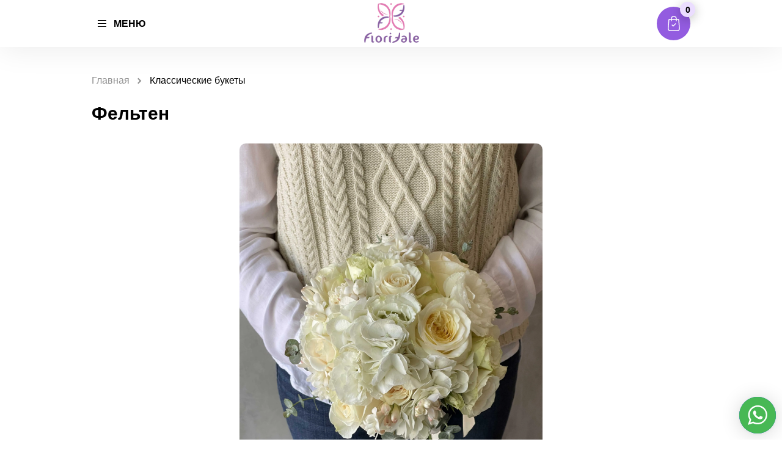

--- FILE ---
content_type: text/html; charset=UTF-8
request_url: https://brusselsflower.com/classic/felten/
body_size: 36534
content:
<!doctype html>
<html lang="ru-RU">
<head>
<base href="/">
<meta charset="UTF-8">
<meta name="viewport" content="width=device-width, initial-scale=1, maximum-scale=1, user-scalable=no">
<script src='https://ajax.googleapis.com/ajax/libs/jquery/3.2.1/jquery.min.js'></script>
<link rel="stylesheet" type="text/css" href="css/main.css">
<script>
function asyncCSS(href) {
var css = document.createElement('link');
css.rel = "stylesheet";
css.href = href;
document.head.appendChild(css);
}
asyncCSS('wp-content/themes/baliflowers/style.css');
</script>
<link href="https://fonts.googleapis.com/css2?family=Montserrat:wght@300;400&family=Noto+Sans:wght@400;700&family=Raleway:ital,wght@0,300;0,500;1,200;1,400&family=Roboto:wght@100;300;400;500&display=swap" rel="stylesheet">
<script>
jQuery(document).ready(function($) { //Добавляем только если такой строки нет.
$('.zzz').on('click', function() { //класс кнопки «Заказать»
var value = $(this).data('title');
var value1 = $(this).data('price');
$(".product-name").val(value);
$(".product-price").val(value1);
});
});	
</script>	
<style>
div#fancybox-content tr.attribute-pa_color {
display: none;
}div#fancybox-content .woocommerce-variation-add-to-cart {
display: none;
}
div#fancybox-content .product_meta {
display: none;
}input.wpcf7-form-control.quantity {
display: inline-block;
}
</style>
<meta name='robots' content='index, follow, max-image-preview:large, max-snippet:-1, max-video-preview:-1' />
<style>img:is([sizes="auto" i], [sizes^="auto," i]) { contain-intrinsic-size: 3000px 1500px }</style>
<!-- This site is optimized with the Yoast SEO plugin v24.1 - https://yoast.com/wordpress/plugins/seo/ -->
<title>Фельтен - Brussels Flowers</title>
<meta name="description" content="Фельтен - Brussels Flowers" />
<link rel="canonical" href="https://brusselsflower.com/classic/felten/" />
<meta property="og:locale" content="ru_RU" />
<meta property="og:type" content="article" />
<meta property="og:title" content="Фельтен - Brussels Flowers" />
<meta property="og:description" content="Фельтен - Brussels Flowers" />
<meta property="og:url" content="https://brusselsflower.com/classic/felten/" />
<meta property="og:site_name" content="Brussels Flowers" />
<meta property="article:modified_time" content="2022-06-28T17:50:38+00:00" />
<meta property="og:image" content="https://brusselsflower.com/wp-content/uploads/2022/04/IMG_5655-e1648810304392.jpg" />
<meta property="og:image:width" content="3024" />
<meta property="og:image:height" content="4032" />
<meta property="og:image:type" content="image/jpeg" />
<meta name="twitter:card" content="summary_large_image" />
<script type="application/ld+json" class="yoast-schema-graph">{"@context":"https://schema.org","@graph":[{"@type":"WebPage","@id":"https://brusselsflower.com/classic/felten/","url":"https://brusselsflower.com/classic/felten/","name":"Фельтен - Brussels Flowers","isPartOf":{"@id":"https://brusselsflower.com/#website"},"primaryImageOfPage":{"@id":"https://brusselsflower.com/classic/felten/#primaryimage"},"image":{"@id":"https://brusselsflower.com/classic/felten/#primaryimage"},"thumbnailUrl":"https://brusselsflower.com/wp-content/uploads/2022/04/IMG_5655-e1648810304392.jpg","datePublished":"2022-04-01T10:48:16+00:00","dateModified":"2022-06-28T17:50:38+00:00","description":"Фельтен - Brussels Flowers","breadcrumb":{"@id":"https://brusselsflower.com/classic/felten/#breadcrumb"},"inLanguage":"ru-RU","potentialAction":[{"@type":"ReadAction","target":["https://brusselsflower.com/classic/felten/"]}]},{"@type":"ImageObject","inLanguage":"ru-RU","@id":"https://brusselsflower.com/classic/felten/#primaryimage","url":"https://brusselsflower.com/wp-content/uploads/2022/04/IMG_5655-e1648810304392.jpg","contentUrl":"https://brusselsflower.com/wp-content/uploads/2022/04/IMG_5655-e1648810304392.jpg","width":3024,"height":4032,"caption":"IMG_5655"},{"@type":"BreadcrumbList","@id":"https://brusselsflower.com/classic/felten/#breadcrumb","itemListElement":[{"@type":"ListItem","position":1,"name":"Главная","item":"https://brusselsflower.com/"},{"@type":"ListItem","position":2,"name":"Фельтен"}]},{"@type":"WebSite","@id":"https://brusselsflower.com/#website","url":"https://brusselsflower.com/","name":"Brussels Flowers","description":"Доставка Цветов Брюссель","publisher":{"@id":"https://brusselsflower.com/#organization"},"potentialAction":[{"@type":"SearchAction","target":{"@type":"EntryPoint","urlTemplate":"https://brusselsflower.com/?s={search_term_string}"},"query-input":{"@type":"PropertyValueSpecification","valueRequired":true,"valueName":"search_term_string"}}],"inLanguage":"ru-RU"},{"@type":"Organization","@id":"https://brusselsflower.com/#organization","name":"Brussels Flowers","url":"https://brusselsflower.com/","logo":{"@type":"ImageObject","inLanguage":"ru-RU","@id":"https://brusselsflower.com/#/schema/logo/image/","url":"https://brusselsflower.com/wp-content/uploads/2022/01/e7ef323a-b499-4a49-9eaa-c443e6bf3b1b.png","contentUrl":"https://brusselsflower.com/wp-content/uploads/2022/01/e7ef323a-b499-4a49-9eaa-c443e6bf3b1b.png","width":524,"height":380,"caption":"Brussels Flowers"},"image":{"@id":"https://brusselsflower.com/#/schema/logo/image/"}}]}</script>
<!-- / Yoast SEO plugin. -->
<link rel='dns-prefetch' href='//www.google.com' />
<link rel="alternate" type="application/rss+xml" title="Brussels Flowers &raquo; Лента" href="https://brusselsflower.com/feed/" />
<link rel="alternate" type="application/rss+xml" title="Brussels Flowers &raquo; Лента комментариев" href="https://brusselsflower.com/comments/feed/" />
<!-- <link rel='stylesheet' id='dd-css' href='https://brusselsflower.com/wp-content/plugins/woocurrency-by-woobewoo-pro/flags/css/dd.css' media='all' /> -->
<link rel="stylesheet" type="text/css" href="//brusselsflower.com/wp-content/cache/wpfc-minified/dj3i0m6q/1x9x5.css" media="all"/>
<style id='classic-theme-styles-inline-css'>
/*! This file is auto-generated */
.wp-block-button__link{color:#fff;background-color:#32373c;border-radius:9999px;box-shadow:none;text-decoration:none;padding:calc(.667em + 2px) calc(1.333em + 2px);font-size:1.125em}.wp-block-file__button{background:#32373c;color:#fff;text-decoration:none}
</style>
<!-- <link rel='stylesheet' id='wc-blocks-vendors-style-css' href='https://brusselsflower.com/wp-content/plugins/woocommerce/packages/woocommerce-blocks/build/wc-blocks-vendors-style.css' media='all' /> -->
<!-- <link rel='stylesheet' id='wc-blocks-style-css' href='https://brusselsflower.com/wp-content/plugins/woocommerce/packages/woocommerce-blocks/build/wc-blocks-style.css' media='all' /> -->
<!-- <link rel='stylesheet' id='a2cp-block-css' href='https://brusselsflower.com/wp-content/plugins/enhanced-ajax-add-to-cart-for-woocommerce/blocks/common/assets/css/style.css' media='all' /> -->
<link rel="stylesheet" type="text/css" href="//brusselsflower.com/wp-content/cache/wpfc-minified/kalqwim4/1x9x5.css" media="all"/>
<style id='global-styles-inline-css'>
:root{--wp--preset--aspect-ratio--square: 1;--wp--preset--aspect-ratio--4-3: 4/3;--wp--preset--aspect-ratio--3-4: 3/4;--wp--preset--aspect-ratio--3-2: 3/2;--wp--preset--aspect-ratio--2-3: 2/3;--wp--preset--aspect-ratio--16-9: 16/9;--wp--preset--aspect-ratio--9-16: 9/16;--wp--preset--color--black: #000000;--wp--preset--color--cyan-bluish-gray: #abb8c3;--wp--preset--color--white: #ffffff;--wp--preset--color--pale-pink: #f78da7;--wp--preset--color--vivid-red: #cf2e2e;--wp--preset--color--luminous-vivid-orange: #ff6900;--wp--preset--color--luminous-vivid-amber: #fcb900;--wp--preset--color--light-green-cyan: #7bdcb5;--wp--preset--color--vivid-green-cyan: #00d084;--wp--preset--color--pale-cyan-blue: #8ed1fc;--wp--preset--color--vivid-cyan-blue: #0693e3;--wp--preset--color--vivid-purple: #9b51e0;--wp--preset--gradient--vivid-cyan-blue-to-vivid-purple: linear-gradient(135deg,rgba(6,147,227,1) 0%,rgb(155,81,224) 100%);--wp--preset--gradient--light-green-cyan-to-vivid-green-cyan: linear-gradient(135deg,rgb(122,220,180) 0%,rgb(0,208,130) 100%);--wp--preset--gradient--luminous-vivid-amber-to-luminous-vivid-orange: linear-gradient(135deg,rgba(252,185,0,1) 0%,rgba(255,105,0,1) 100%);--wp--preset--gradient--luminous-vivid-orange-to-vivid-red: linear-gradient(135deg,rgba(255,105,0,1) 0%,rgb(207,46,46) 100%);--wp--preset--gradient--very-light-gray-to-cyan-bluish-gray: linear-gradient(135deg,rgb(238,238,238) 0%,rgb(169,184,195) 100%);--wp--preset--gradient--cool-to-warm-spectrum: linear-gradient(135deg,rgb(74,234,220) 0%,rgb(151,120,209) 20%,rgb(207,42,186) 40%,rgb(238,44,130) 60%,rgb(251,105,98) 80%,rgb(254,248,76) 100%);--wp--preset--gradient--blush-light-purple: linear-gradient(135deg,rgb(255,206,236) 0%,rgb(152,150,240) 100%);--wp--preset--gradient--blush-bordeaux: linear-gradient(135deg,rgb(254,205,165) 0%,rgb(254,45,45) 50%,rgb(107,0,62) 100%);--wp--preset--gradient--luminous-dusk: linear-gradient(135deg,rgb(255,203,112) 0%,rgb(199,81,192) 50%,rgb(65,88,208) 100%);--wp--preset--gradient--pale-ocean: linear-gradient(135deg,rgb(255,245,203) 0%,rgb(182,227,212) 50%,rgb(51,167,181) 100%);--wp--preset--gradient--electric-grass: linear-gradient(135deg,rgb(202,248,128) 0%,rgb(113,206,126) 100%);--wp--preset--gradient--midnight: linear-gradient(135deg,rgb(2,3,129) 0%,rgb(40,116,252) 100%);--wp--preset--font-size--small: 13px;--wp--preset--font-size--medium: 20px;--wp--preset--font-size--large: 36px;--wp--preset--font-size--x-large: 42px;--wp--preset--spacing--20: 0.44rem;--wp--preset--spacing--30: 0.67rem;--wp--preset--spacing--40: 1rem;--wp--preset--spacing--50: 1.5rem;--wp--preset--spacing--60: 2.25rem;--wp--preset--spacing--70: 3.38rem;--wp--preset--spacing--80: 5.06rem;--wp--preset--shadow--natural: 6px 6px 9px rgba(0, 0, 0, 0.2);--wp--preset--shadow--deep: 12px 12px 50px rgba(0, 0, 0, 0.4);--wp--preset--shadow--sharp: 6px 6px 0px rgba(0, 0, 0, 0.2);--wp--preset--shadow--outlined: 6px 6px 0px -3px rgba(255, 255, 255, 1), 6px 6px rgba(0, 0, 0, 1);--wp--preset--shadow--crisp: 6px 6px 0px rgba(0, 0, 0, 1);}:where(.is-layout-flex){gap: 0.5em;}:where(.is-layout-grid){gap: 0.5em;}body .is-layout-flex{display: flex;}.is-layout-flex{flex-wrap: wrap;align-items: center;}.is-layout-flex > :is(*, div){margin: 0;}body .is-layout-grid{display: grid;}.is-layout-grid > :is(*, div){margin: 0;}:where(.wp-block-columns.is-layout-flex){gap: 2em;}:where(.wp-block-columns.is-layout-grid){gap: 2em;}:where(.wp-block-post-template.is-layout-flex){gap: 1.25em;}:where(.wp-block-post-template.is-layout-grid){gap: 1.25em;}.has-black-color{color: var(--wp--preset--color--black) !important;}.has-cyan-bluish-gray-color{color: var(--wp--preset--color--cyan-bluish-gray) !important;}.has-white-color{color: var(--wp--preset--color--white) !important;}.has-pale-pink-color{color: var(--wp--preset--color--pale-pink) !important;}.has-vivid-red-color{color: var(--wp--preset--color--vivid-red) !important;}.has-luminous-vivid-orange-color{color: var(--wp--preset--color--luminous-vivid-orange) !important;}.has-luminous-vivid-amber-color{color: var(--wp--preset--color--luminous-vivid-amber) !important;}.has-light-green-cyan-color{color: var(--wp--preset--color--light-green-cyan) !important;}.has-vivid-green-cyan-color{color: var(--wp--preset--color--vivid-green-cyan) !important;}.has-pale-cyan-blue-color{color: var(--wp--preset--color--pale-cyan-blue) !important;}.has-vivid-cyan-blue-color{color: var(--wp--preset--color--vivid-cyan-blue) !important;}.has-vivid-purple-color{color: var(--wp--preset--color--vivid-purple) !important;}.has-black-background-color{background-color: var(--wp--preset--color--black) !important;}.has-cyan-bluish-gray-background-color{background-color: var(--wp--preset--color--cyan-bluish-gray) !important;}.has-white-background-color{background-color: var(--wp--preset--color--white) !important;}.has-pale-pink-background-color{background-color: var(--wp--preset--color--pale-pink) !important;}.has-vivid-red-background-color{background-color: var(--wp--preset--color--vivid-red) !important;}.has-luminous-vivid-orange-background-color{background-color: var(--wp--preset--color--luminous-vivid-orange) !important;}.has-luminous-vivid-amber-background-color{background-color: var(--wp--preset--color--luminous-vivid-amber) !important;}.has-light-green-cyan-background-color{background-color: var(--wp--preset--color--light-green-cyan) !important;}.has-vivid-green-cyan-background-color{background-color: var(--wp--preset--color--vivid-green-cyan) !important;}.has-pale-cyan-blue-background-color{background-color: var(--wp--preset--color--pale-cyan-blue) !important;}.has-vivid-cyan-blue-background-color{background-color: var(--wp--preset--color--vivid-cyan-blue) !important;}.has-vivid-purple-background-color{background-color: var(--wp--preset--color--vivid-purple) !important;}.has-black-border-color{border-color: var(--wp--preset--color--black) !important;}.has-cyan-bluish-gray-border-color{border-color: var(--wp--preset--color--cyan-bluish-gray) !important;}.has-white-border-color{border-color: var(--wp--preset--color--white) !important;}.has-pale-pink-border-color{border-color: var(--wp--preset--color--pale-pink) !important;}.has-vivid-red-border-color{border-color: var(--wp--preset--color--vivid-red) !important;}.has-luminous-vivid-orange-border-color{border-color: var(--wp--preset--color--luminous-vivid-orange) !important;}.has-luminous-vivid-amber-border-color{border-color: var(--wp--preset--color--luminous-vivid-amber) !important;}.has-light-green-cyan-border-color{border-color: var(--wp--preset--color--light-green-cyan) !important;}.has-vivid-green-cyan-border-color{border-color: var(--wp--preset--color--vivid-green-cyan) !important;}.has-pale-cyan-blue-border-color{border-color: var(--wp--preset--color--pale-cyan-blue) !important;}.has-vivid-cyan-blue-border-color{border-color: var(--wp--preset--color--vivid-cyan-blue) !important;}.has-vivid-purple-border-color{border-color: var(--wp--preset--color--vivid-purple) !important;}.has-vivid-cyan-blue-to-vivid-purple-gradient-background{background: var(--wp--preset--gradient--vivid-cyan-blue-to-vivid-purple) !important;}.has-light-green-cyan-to-vivid-green-cyan-gradient-background{background: var(--wp--preset--gradient--light-green-cyan-to-vivid-green-cyan) !important;}.has-luminous-vivid-amber-to-luminous-vivid-orange-gradient-background{background: var(--wp--preset--gradient--luminous-vivid-amber-to-luminous-vivid-orange) !important;}.has-luminous-vivid-orange-to-vivid-red-gradient-background{background: var(--wp--preset--gradient--luminous-vivid-orange-to-vivid-red) !important;}.has-very-light-gray-to-cyan-bluish-gray-gradient-background{background: var(--wp--preset--gradient--very-light-gray-to-cyan-bluish-gray) !important;}.has-cool-to-warm-spectrum-gradient-background{background: var(--wp--preset--gradient--cool-to-warm-spectrum) !important;}.has-blush-light-purple-gradient-background{background: var(--wp--preset--gradient--blush-light-purple) !important;}.has-blush-bordeaux-gradient-background{background: var(--wp--preset--gradient--blush-bordeaux) !important;}.has-luminous-dusk-gradient-background{background: var(--wp--preset--gradient--luminous-dusk) !important;}.has-pale-ocean-gradient-background{background: var(--wp--preset--gradient--pale-ocean) !important;}.has-electric-grass-gradient-background{background: var(--wp--preset--gradient--electric-grass) !important;}.has-midnight-gradient-background{background: var(--wp--preset--gradient--midnight) !important;}.has-small-font-size{font-size: var(--wp--preset--font-size--small) !important;}.has-medium-font-size{font-size: var(--wp--preset--font-size--medium) !important;}.has-large-font-size{font-size: var(--wp--preset--font-size--large) !important;}.has-x-large-font-size{font-size: var(--wp--preset--font-size--x-large) !important;}
:where(.wp-block-post-template.is-layout-flex){gap: 1.25em;}:where(.wp-block-post-template.is-layout-grid){gap: 1.25em;}
:where(.wp-block-columns.is-layout-flex){gap: 2em;}:where(.wp-block-columns.is-layout-grid){gap: 2em;}
:root :where(.wp-block-pullquote){font-size: 1.5em;line-height: 1.6;}
</style>
<!-- <link rel='stylesheet' id='contact-form-7-css' href='https://brusselsflower.com/wp-content/plugins/contact-form-7/includes/css/styles.css' media='all' /> -->
<!-- <link rel='stylesheet' id='simple_spoiler_style-css' href='https://brusselsflower.com/wp-content/plugins/simple-spoiler/css/simple-spoiler.min.css' media='all' /> -->
<!-- <link rel='stylesheet' id='wooajaxcart-css' href='https://brusselsflower.com/wp-content/plugins/woocommerce-ajax-cart/assets/wooajaxcart.css' media='all' /> -->
<!-- <link rel='stylesheet' id='wc_sa-font-icons-css' href='https://brusselsflower.com/wp-content/plugins/woocommerce-status-actions/assets/css/font-icons.css' media='all' /> -->
<!-- <link rel='stylesheet' id='wc_sa-frontend-css' href='https://brusselsflower.com/wp-content/plugins/woocommerce-status-actions/assets/css/frontend.css' media='all' /> -->
<link rel="stylesheet" type="text/css" href="//brusselsflower.com/wp-content/cache/wpfc-minified/9ibgh1gi/1x9x5.css" media="all"/>
<style id='woocommerce-inline-inline-css'>
.woocommerce form .form-row .required { visibility: visible; }
</style>
<!-- <link rel='stylesheet' id='baliflowers-style-css' href='https://brusselsflower.com/wp-content/themes/baliflowers/style.css' media='all' /> -->
<!-- <link rel='stylesheet' id='wpdreams-ajaxsearchpro-instances-css' href='https://brusselsflower.com/wp-content/uploads/asp_upload/style.instances-ho-is-po-no-da-au-co-au-ga-se-is.css' media='all' /> -->
<link rel="stylesheet" type="text/css" href="//brusselsflower.com/wp-content/cache/wpfc-minified/11bfjcsx/1x9x5.css" media="all"/>
<!-- <link rel='stylesheet' id='fancybox-css' href='https://brusselsflower.com/wp-content/plugins/easy-fancybox/css/jquery.fancybox.min.css' media='screen' /> -->
<link rel="stylesheet" type="text/css" href="//brusselsflower.com/wp-content/cache/wpfc-minified/20hi5e21/1x9x5.css" media="screen"/>
<script src='//brusselsflower.com/wp-content/cache/wpfc-minified/23d89vl8/1x9x5.js' type="text/javascript"></script>
<!-- <script src="https://brusselsflower.com/wp-includes/js/jquery/jquery.min.js?ver=3.7.1" id="jquery-core-js"></script> -->
<!-- <script src="https://brusselsflower.com/wp-includes/js/jquery/jquery-migrate.min.js?ver=3.4.1" id="jquery-migrate-js"></script> -->
<!-- <script src="https://brusselsflower.com/wp-content/plugins/woocurrency-by-woobewoo-pro/custom_symbols/js/admin.custom_symbols.js?ver=1.5.7" id="admin.custom_symbols-js"></script> -->
<!-- <script src="https://brusselsflower.com/wp-content/plugins/woocurrency-by-woobewoo-pro/flags/js/jquery.dd.min.js?ver=1.5.7" id="jquery.dd.min-js"></script> -->
<!-- <script src="https://brusselsflower.com/wp-content/plugins/wp-yandex-metrika/assets/YmEc.min.js?ver=1.1.7" id="wp-yandex-metrika_YmEc-js"></script> -->
<!-- <script src="https://brusselsflower.com/wp-content/plugins/wp-yandex-metrika/assets/frontend.min.js?ver=1.1.7" id="wp-yandex-metrika_frontend-js"></script> -->
<!-- <script src="https://brusselsflower.com/wp-content/plugins/recaptcha-woo/js/rcfwc.js?ver=1.0" id="rcfwc-js-js" defer data-wp-strategy="defer"></script> -->
<script src="https://www.google.com/recaptcha/api.js?hl=ru_RU" id="recaptcha-js" defer data-wp-strategy="defer"></script>
<script id="wooajaxcart-js-extra">
var wooajaxcart = {"updating_text":"Updating...","warn_remove_text":"Are you sure you want to remove this item from cart?","ajax_timeout":"800","confirm_zero_qty":"no"};
</script>
<script src='//brusselsflower.com/wp-content/cache/wpfc-minified/sfzrw8l/1x9x5.js' type="text/javascript"></script>
<!-- <script src="https://brusselsflower.com/wp-content/plugins/woocommerce-ajax-cart/assets/wooajaxcart.js?ver=6.8.2" id="wooajaxcart-js"></script> -->
<!-- <script src="https://brusselsflower.com/wp-content/plugins/woocommerce-status-actions/assets/plugins/Flot/jquery.flot.min.js?ver=2.3.7" id="flot-js"></script> -->
<!-- <script src="https://brusselsflower.com/wp-content/plugins/woocommerce-status-actions/assets/plugins/Flot/jquery.flot.pie.min.js?ver=2.3.7" id="flot-pie-js"></script> -->
<script id="wc_sa-frontend-js-extra">
var wc_sa_opt = {"i18_prompt_cancel":"Are you sure you want to cancel this order?","i18_prompt_change":"Are you sure you want to change the status of this order?"};
</script>
<script src='//brusselsflower.com/wp-content/cache/wpfc-minified/2cw47175/1x9x5.js' type="text/javascript"></script>
<!-- <script src="https://brusselsflower.com/wp-content/plugins/woocommerce-status-actions/assets/js/frontend.js?ver=2.3.7" id="wc_sa-frontend-js"></script> -->
<link rel="https://api.w.org/" href="https://brusselsflower.com/wp-json/" /><link rel="alternate" title="JSON" type="application/json" href="https://brusselsflower.com/wp-json/wp/v2/product/4445" /><link rel="EditURI" type="application/rsd+xml" title="RSD" href="https://brusselsflower.com/xmlrpc.php?rsd" />
<meta name="generator" content="WordPress 6.8.2" />
<meta name="generator" content="WooCommerce 6.1.2" />
<link rel='shortlink' href='https://brusselsflower.com/?p=4445' />
<link rel="alternate" title="oEmbed (JSON)" type="application/json+oembed" href="https://brusselsflower.com/wp-json/oembed/1.0/embed?url=https%3A%2F%2Fbrusselsflower.com%2Fclassic%2Ffelten%2F" />
<link rel="alternate" title="oEmbed (XML)" type="text/xml+oembed" href="https://brusselsflower.com/wp-json/oembed/1.0/embed?url=https%3A%2F%2Fbrusselsflower.com%2Fclassic%2Ffelten%2F&#038;format=xml" />
<style type="text/css">
.spoiler-head {background: #fff; border: 1px solid #fff;}
.spoiler-body {background: #ffff; border-width: 0 1px 1px 1px; border-style: solid; border-color: #fff;}
</style>
<script>document.createElement( "picture" );if(!window.HTMLPictureElement && document.addEventListener) {window.addEventListener("DOMContentLoaded", function() {var s = document.createElement("script");s.src = "https://brusselsflower.com/wp-content/plugins/webp-express/js/picturefill.min.js";document.body.appendChild(s);});}</script><!-- Markup (JSON-LD) structured in schema.org ver.4.8.1 START -->
<script type="application/ld+json">
{
"@context": "https://schema.org",
"@type": "Florist",
"name": "Brussels Flowers",
"image": "/wp-content/uploads/2021/01/main-logo.svg",
"url": "https://brusselsflowers.delivery/",
"telephone": "+4915223353772",
"address": {
"@type": "PostalAddress",
"streetAddress": "Brussels",
"addressLocality": "Brussels",
"postalCode": "1000",
"addressCountry": "Belgium",
"addressRegion": "Brussels"
},
"openingHours": [
"Mo-Fr 08:00-22:00"
],
"priceRange": "75 € - 500 €"
}
</script>
<script type="application/ld+json">
{
"@context": "https://schema.org",
"@type": "Florist",
"name": "Brussels Flowers",
"image": "/wp-content/uploads/2021/01/main-logo.svg",
"url": "https://brusselsflowers.delivery/",
"telephone": "+4915223353772",
"address": {
"@type": "PostalAddress",
"streetAddress": "Brussels",
"addressLocality": "Brussels",
"postalCode": "1000",
"addressCountry": "Belgium",
"addressRegion": "Brussels"
},
"openingHours": [
"Mo-Fr 08:00-22:00"
],
"priceRange": "75 € - 500 €"
}
</script>
<!-- Markup (JSON-LD) structured in schema.org END -->
<noscript><style>.woocommerce-product-gallery{ opacity: 1 !important; }</style></noscript>
<style type="text/css">
.site-title,
.site-description {
position: absolute;
clip: rect(1px, 1px, 1px, 1px);
}
</style>
<link rel="preload" href="https://brusselsflower.com/wp-content/plugins/ajax-search-pro/css/fonts/icons/icons2.woff2" as="font" crossorigin="anonymous" />
<style>
.asp_m{height: 0;}            </style>
<!--<link rel="preconnect" href="https://fonts.gstatic.com" crossorigin />
<link rel="preload" as="style" href="//fonts.googleapis.com/css?family=Open+Sans:300|Open+Sans:400|Open+Sans:700&display=swap" />
<link rel="stylesheet" href="//fonts.googleapis.com/css?family=Open+Sans:300|Open+Sans:400|Open+Sans:700&display=swap" media="all" />-->
<!-- Yandex.Metrica counter -->
<script type="text/javascript">
(function (m, e, t, r, i, k, a) {
m[i] = m[i] || function () {
(m[i].a = m[i].a || []).push(arguments)
};
m[i].l = 1 * new Date();
k = e.createElement(t), a = e.getElementsByTagName(t)[0], k.async = 1, k.src = r, a.parentNode.insertBefore(k, a)
})
(window, document, "script", "https://mc.yandex.ru/metrika/tag.js", "ym");
ym("92159486", "init", {
clickmap: true,
trackLinks: true,
accurateTrackBounce: true,
webvisor: true,
ecommerce: "dataLayer",
params: {
__ym: {
"ymCmsPlugin": {
"cms": "wordpress",
"cmsVersion":"6.8",
"pluginVersion": "1.1.7",
"ymCmsRip": "206884507"
}
}
}
});
</script>
<!-- /Yandex.Metrica counter -->
<link rel="icon" href="https://brusselsflower.com/wp-content/uploads/2022/01/e7ef323a-b499-4a49-9eaa-c443e6bf3b1b-2-e1642976858308-100x100.png" sizes="32x32" />
<link rel="icon" href="https://brusselsflower.com/wp-content/uploads/2022/01/e7ef323a-b499-4a49-9eaa-c443e6bf3b1b-2-300x300.png" sizes="192x192" />
<link rel="apple-touch-icon" href="https://brusselsflower.com/wp-content/uploads/2022/01/e7ef323a-b499-4a49-9eaa-c443e6bf3b1b-2-300x300.png" />
<meta name="msapplication-TileImage" content="https://brusselsflower.com/wp-content/uploads/2022/01/e7ef323a-b499-4a49-9eaa-c443e6bf3b1b-2-300x300.png" />
<style id="wp-custom-css">
.video-menu-block .additionally{
display: none !important;
}section#seo.simple-section ul.breadcrumbs {
padding: 0;
}
a.main-logo img{
width: 121px;
}
.more-catalog .more-catalog-link{
cursor:pointer !important;
}.desc-logo img {
max-width: 300px;
}
body.page-template.page-template-usual_page section#seo .seo-content ul {
margin-bottom: 10px;
margin-top: 10px;
padding-left: 20px;
}body.page-template.page-template-usual_page  section#seo .seo-content ul li {
list-style-type: disc;
font-size: 14px;
color: #222;
padding: 5px 0px;
margin-left: 20px;
font-family: 'Montserrat', sans-serif;
line-height: 20px;
}section#seo .seo-content ul li:before {display:none}
a.main-logo img {
max-width: 90px;
}.video-menu-block .additionally{
display: none !important;
}
a.main-logo img{
width: 121px;
}
.more-catalog .more-catalog-link{
cursor:pointer !important;
}.desc-logo img {
max-width: 300px;
}
a.main-logo img {
max-width: 90px;
}.similar-products-slider .slick-slide {
padding: 0 10px;
}
.similar-products-slider .slick-list {
margin-left: -10px;
margin-right: -10px;
}.catalog-flex .catalog-block {
margin: 0 15px 30px;
}p#shipping_country_field {
display: none;
}.rreegg .region {
width: 16.666%;
float: left;
display: inline-block;
text-align: center;
margin-bottom: 40px;
}
.rreegg .region a {
display: inline-block;
width: 100%;
margin: 10px auto;
font-size: 15px;
transition: 0.4s;
font-weight: 600;
}
.rreegg {
display: block;
width: 100%;
max-width: 800px;
margin: 0 auto;
}
.rreegg .region:hover img {
box-shadow: 0 0 20px rgb(0 0 0 / 34%);
}
.rreegg .region img {
border-radius: 999px;
}
.rreegg img {
max-width: 60px;
height: auto;
}
.rreegg a {
font-family: 'Montserrat', sans-serif;
font-size: 13px !important;
line-height: 20px;
}
.rreegg .region:hover a {
color: #935ce0;
}p#shipping_city_field {
display: none;
}h2.ddodd {
font-style: normal;
font-weight: bold;
font-size: 30px;
line-height: 36px;
text-transform: uppercase;
color: #3C1A6A;
text-align: center;
margin-bottom: 32px;
}
.home section.main-video-section {
margin-bottom: 0;
}
section#poisk {
background: #F4F0FA;
padding: 50px 0;
}
.colv1 select,.colv2 select {
background: #FFFFFF;
border: 1px solid #E2E2E2;
box-sizing: border-box;
border-radius: 99px;
display: inline-block;
width: 100%;
padding: 14px 60px;
background: url(https://brusselsflower.com/wp-content/uploads/2022/01/Group-444.png);
background-repeat: no-repeat;
background-position: 20px;
background-color: #fff;
font-size: 16px;
-webkit-appearance: none;
-moz-appearance: none;
appearance: none;
}
.container-serr {
max-width: 600px;
margin: 0 auto;
font-size: 16px;
}
a#tar {
display: inline-block;
-webkit-transition: all 0.3s ease-out;
-o-transition: all 0.3s ease-out;
transition: all 0.3s ease-out;
color: #fff;
font-weight: 600;
font-size: 16px;
padding: 14px 27px;
text-align: center;
border-radius: 99px;
line-height: 1.19;
background: #935CE0;
min-width: 124px;
}
.colv1,.colv2 {
width: calc(100% - 155px);
float: left;
margin-right: 30px;
}
div#p_all {
pointer-events: none;
opacity: 0.4;
}
.colv3 {
float: right;
}a#tar:not([href]) {
pointer-events: none;
opacity: 0.6;
}div#p_all {
text-align: center;
line-height: 40px;
color: #959595;
}
section#seo .container {
background: #f9f9f9;
padding: 50px;
border: solid 1px #efefef;
border-radius: 5px;
}
section#seo .col-md-6 {
width: 50%;
float: left;
padding: 0px 30px;
}
section#seo ul.breadcrumbs {
padding: 0 30px;
}
section#seo p {
margin-bottom: 20px;
font-size: 14px;
line-height: 24px;
font-family: 'Montserrat', sans-serif;
}
section#seo .col-md-6 ul li {
list-style-type: disc;
font-size: 14px;
color: #222;
padding: 5px 0px;
margin-left: 20px;
font-family: 'Montserrat', sans-serif;
line-height: 20px;
}
section#seo h1 {
font-family: 'Raleway', sans-serif;
font-style: italic;
font-size: 27px;
position: relative;
margin-bottom: 20px;
margin-top: 30px;
}
section#seo h2 {font-family: 'Raleway', sans-serif;font-style: italic;font-size: 27px;position: relative;font-weight: 600;margin-bottom: 20px;margin-top: 30px;}
section#seo h3 {
font-family: 'Raleway', sans-serif;
font-style: italic;
font-size: 22px;
position: relative;
font-weight: 600;
margin-bottom: 20px;
margin-top: 30px;
}
section#seo strong,section#seo b {
font-weight: bold;
}
section#seo .col-md-6 ul {
margin-bottom: 10px;
margin-top: -10px;
padding-left: 20px;
}section#seo h3:before,section#seo h2:before, section#seo h1:before,section#seo h2:before, section#seo h1:before {
width: 70px;
height: 3px;
content: "";
position: absolute;
background: #935ce0;
bottom: -10px;
}section#title {
background: #fafafa;
margin-top: -20px;
padding: 100px 0;
text-align: center;
/* border-bottom: solid 2px #9a77b2; */
}
section#title h2 {
font-size: 35px;
font-family: 'Raleway', sans-serif;
font-style: italic;
color: #4e4e4e;
position: relative;
}
section#title h2:before {
width: 60px;
height: 3px;
content: "";
position: absolute;
background: #e686ba;
left: calc(50% - 30px);
bottom: -20px;
}
a.all-c {
display: block;
-webkit-transition: all 0.3s ease-out;
-o-transition: all 0.3s ease-out;
transition: all 0.3s ease-out;
color: #fff;
font-weight: 600;
font-size: 16px;
padding: 14px
27px;
text-align: center;
border-radius: 99px;
background: #935CE0;
clear: left;
max-width: 280px;
margin: 0 auto;
font-weight: normal;
font-family: 'Montserrat', sans-serif;
}
a.all-c:hover {
opacity: 0.7;
}section#all-countries {
text-align: center;
}
section#all-countries h3 {
font-size: 35px;
font-family: 'Raleway', sans-serif;
font-style: italic;
color: #4e4e4e;
position: relative;
margin-bottom: 70px;
}
section#all-countries h3:before {
width: 60px;
height: 3px;
content: "";
position: absolute;
left: calc(50% - 30px
);
bottom: -20px;
background: #e686ba;
}
section#all-countries {
background: #fafafa;
padding: 50px 0;
font-family: 'Montserrat', sans-serif;
font-size: 18px;
line-height: 30px;
}
section#all-countries .region {
line-height: 20px;
padding: 5px 0;
}
section#all-countries .container {
position: relative;
-webkit-column-count: 7;
-moz-column-count: 7;
column-count: 7;
padding: 0;
-webkit-column-rule-color: #8d65a5;
-moz-column-rule-color: #8d65a5;
column-rule-color: #8d65a5;
-webkit-column-rule-style: solid;
-moz-column-rule-style: solid;
column-rule-style: solid;
-webkit-column-rule-width: thin;
-moz-column-rule-width: thin;
column-rule-width: thin;
}
section#all-countries .container:before {
position: absolute;
height: 100%;
width: 2px;
content: "";
background: #935ce0;
left: 20%;
}
section#all-countries a {
font-size: 14px;
}
section#all-countries a:hover {
text-decoration: underline;
}
.goroda {
margin-top: 50px;
margin-bottom: -50px;
font-size: 18px;
color: #6a6a6a;
font-family: 'Montserrat', sans-serif;
}
.goroda a {
padding: 0 20px;
/* text-decoration: underline; */
transition: 0.4s;
border-right: solid 1px #e686ba;
display: inline-block;
margin-bottom: 20px;
}
.goroda a:hover {
text-decoration: underline;
}
.goroda a:last-child {
border: none;
}p#billing_country_field {
display: none;
}.rreegg .region:nth-child(7) {
clear: left;
}
span.stars {display: inline-block;width: 150px;background: url(/wp-content/uploads/2022/07/360_F_121555787_geI4l4cLCow5gyxLwuoalIYu5RteYm45-e1657369133563.jpg);font-size: 0;height: 30px;background-size: contain;position: absolute;top: 48px;;right: 15px;}
span.stars span {display: inline-block;height: 30px;background: url(/wp-content/uploads/2022/07/360_F_121555787_geI4l4cLCow5gyxLwuoalIYu5RteYm45-1-e1657369220461.jpg);background-size: contain;}
.single section.simple-section .container {position: relative;}
@media (max-width: 767px){
.rreegg .region {
width: 33.33%;
margin-bottom: 20px;
}
section#title h2 {
font-size: 28px;
line-height: 30px;
}
section#all-countries .container {
-webkit-column-count: 2;
-moz-column-count: 2;
column-count: 3;
padding: 0 10px;
}span.stars {
position: relative;
top: 0;
right: 0;
margin-bottom: 20px;
margin-left: calc(50% - 75px);
}
section#all-countries h3 {
font-size: 28px;
}.colv1 {
margin-right: 10px;
width: calc(100% - 135px);
}
.colv1 select {
padding-right: 0px;
padding-left: 30px;
text-align: center;
background-position: 10px;
}
}
@media (max-width: 480px){
section#seo .container {
padding: 40px 15px;
}
section#seo ul.breadcrumbs {
padding: 0;
}
section#seo .col-md-6 {
width: 100%;
padding: 0;
}
section#seo h2,section#seo h1 {
font-size: 22px;
text-align: left;
}.catalog-flex .catalog-block {
margin: 0 2px 30px;
}.catalog-block {
width: calc(50% - 4px);
}
}
@keyframes rotate {
0% {
opacity: 1;
transform: rotate(0) scale(1);
}
50% {
transform: rotate(0) scale(1);
opacity: 1;
} 
59.99999% {
transform: rotate(45deg) scale(3);
opacity: 0;
z-index: 1;
}   
60% {
opacity: 0;
z-index: -1;
}  
100% {
opacity: 1;
}  
}
.photo-container-4 {
max-width: 40px;
width: 100%;
margin: 0px auto;
position: relative;
}
.photo-container-4 .photo-1 {
position: relative;
animation: rotate 10s linear 5s infinite;
-webkit-animation: rotate 10s linear 5s infinite;
-moz-animation: rotate 10s linear 5s infinite;
-o-animation:rotate 10s linear 5s infinite;
-ms-animation: rotate 10s linear 5s infinite;
}
.photo-container-4 .photo-2 {
position: absolute;
top: 0;
animation: rotate 10s linear infinite;
-webkit-animation: rotate 10s linear infinite;
-moz-animation: rotate 10s linear infinite;
-o-animation:rotate 10s linear infinite;
-ms-animation: rotate 10s linear infinite;
}div#widget_logo {
left: 0 !important;
top: 0 !important;
width: 60px;
}
div#widget_logo div {
width: 60px !important;
height: 60px !important;
text-align: center;
}.photo-1 {
background: #0088cc;
}
div#widget_logo div {
padding-top: 1px;
}
.photo-2 {
background: #48b854;
}
div#widget_circle {
background: #935ce0 !important;
}div#widget_logo div img {
width: 32px !important;
}
@-moz-keyframes rotate {
0% {
opacity: 1;
transform: rotate(0) scale(1);
}
50% {
transform: rotate(0) scale(1);
opacity: 1;
} 
59.99999% {
transform: rotate(45deg) scale(3);
opacity: 0;
z-index: 1;
}   
60% {
opacity: 0;
z-index: -1;
}  
100% {
opacity: 1;
}  
}
@-webkit-keyframes rotate {
0% {
opacity: 1;
transform: rotate(0) scale(1);
}
50% {
transform: rotate(0) scale(1);
opacity: 1;
} 
59.99999% {
transform: rotate(45deg) scale(3);
opacity: 0;
z-index: 1;
}   
60% {
opacity: 0;
z-index: -1;
}  
100% {
opacity: 1;
}  
}
@-o-keyframes rotate {
0% {
opacity: 1;
transform: rotate(0) scale(1);
}
50% {
transform: rotate(0) scale(1);
opacity: 1;
} 
59.99999% {
transform: rotate(45deg) scale(3);
opacity: 0;
z-index: 1;
}   
60% {
opacity: 0;
z-index: -1;
}  
100% {
opacity: 1;
}  
}
@-ms-keyframes rotate {
0% {
opacity: 1;
transform: rotate(0) scale(1);
}
50% {
transform: rotate(0) scale(1);
opacity: 1;
} 
59.99999% {
transform: rotate(45deg) scale(3);
opacity: 0;
z-index: 1;
}   
60% {
opacity: 0;
z-index: -1;
}  
100% {
opacity: 1;
}  
}
.photo-1 img {
position: relative;
left: -2px;
}
label.col6.port1 {
display: none !important;
}
label.col6.port {
width: 100% !important;
padding: 0 !important;
}
@media (max-width: 480px) {
div#fancybox-content ul.product-sizes-check {
display: inline-block !important;
width: 100%;
margin: 0;
text-align: center;
}
div#fancybox-content ul.product-sizes-check li {
display: inline-block;
}
div#fancybox-content .top-block {
width: 100%;
}
div#fancybox-content ul.product-sizes-check ~ .filter-block {
display: none !important;
}
div#fancybox-content h2.nnbzv {
text-align: center;
}
div#fancybox-content span.rasszm {
text-align: center;
display: inline-block;
width: 100% !important;
max-width: 100%;
}
}		</style>
</head>
<body class="wp-singular product-template-default single single-product postid-4445 wp-custom-logo wp-theme-baliflowers theme-baliflowers woocommerce woocommerce-page woocommerce-no-js">
<div class="page">
<!--header-->
<header>
<div class="header-inner">
<div class="container">
<div class="header-content1"><div class="header-content">
<!--<ul class="header-buter">
<li></li>
<li></li>
<li></li>
</ul>-->
<a href="/" class="main-logo"><picture><source srcset="https://brusselsflower.com/wp-content/webp-express/webp-images/doc-root/wp-content/uploads/2022/01/e7ef323a-b499-4a49-9eaa-c443e6bf3b1b.png.webp" type="image/webp"><img src="https://brusselsflower.com/wp-content/uploads/2022/01/e7ef323a-b499-4a49-9eaa-c443e6bf3b1b.png" alt="logo" class="webpexpress-processed"></picture></a>
<!--<div class="header-menu-outer">-->
<div class="video-menu-outer">
<div class="video-menu-flex">
<div class="title">Меню</div>
<div class="video-menu-block">
<div class="type bouquets">Букеты</div>
<div class="menu-left-container"><ul id="menu-left" class="header-menu"><li id="menu-item-970" class="menu-item menu-item-type-custom menu-item-object-custom menu-item-970"><a href="/in-box/">В коробке</a></li>
<li id="menu-item-971" class="menu-item menu-item-type-custom menu-item-object-custom menu-item-971"><a href="/classic/">Классические</a></li>
</ul></div><div class="type bouquets">Подарки</div>
<div class="menu-priz-container"><ul id="menu-priz" class="header-menu"><li id="menu-item-2569" class="menu-item menu-item-type-taxonomy menu-item-object-product_cat menu-item-2569"><a href="https://brusselsflower.com/baloons/">Воздушные шары</a></li>
<li id="menu-item-2570" class="menu-item menu-item-type-taxonomy menu-item-object-product_cat menu-item-2570"><a href="https://brusselsflower.com/toys/">Мягкие игрушки</a></li>
<li id="menu-item-2571" class="menu-item menu-item-type-taxonomy menu-item-object-product_cat menu-item-2571"><a href="https://brusselsflower.com/sweets/">Сладости</a></li>
</ul></div>								</div>
<div class="video-menu-block">
<div class="type additionally" style="display: inline-block !important;">ИНФОРМАЦИЯ:</div>
<ul class="header-menu">
<li class="chevron"><a href="/pay_and_delivery">Оплата и Доставка</a><i></i>
<ul style="background: none !important;">
<li><a href="/guarantee">Гарантии и возврат</a></li>
<li><a href="/safe">Безопасность платежей</a></li>
<li><a href="/policy">Политика конфиденциальности</a></li>
</ul>
</li>
<li><a href="/contacts">Контакты</a></li>
</ul>
</div>
</div>
<div class="video-menu-close"><img src="images/cross.svg" alt="cross"></div>
</div>
<!-- Cart -->
<div id="cartmini" class="header-cart cart_totals">
<a href="https://brusselsflower.com/cart/" class="header-cart-link">
<img src="images/cart.svg" alt="">
<span class="count">0</span>
</a>
<div class="header-cart-info">
<div class="top"><span class="left">В корзине</span> 0 <span class="right">товара</span></div>
<ul class=" middle woocommerce-mini-cart cart_list product_list_widget ">
</ul>
<div class="bottom">
<div class="total">
<p>Итого:</p>
<div class="total-price"><span class="woocommerce-Price-amount amount"><bdi>0&nbsp;<span class="woocommerce-Price-currencySymbol">&euro;</span></bdi></span></div>
</div>
<a href="https://brusselsflower.com/checkout/" class="button">Оформить заказ</a>
</div>
</div>
</div>
</div>
<div class="video-menu-toggle"><div class="buter"> <span></span> <span></span> <span></span></div> Меню</div>
</div>
</div>
<div class="header-overlay"></div>
</div>
</header>
<!--//header--><script type="application/ld+json">
{
"@context": "https://schema.org/",
"@type": "Product",
"name": "Фельтен",
"image": [
"https://brusselsflower.com/wp-content/uploads/2022/04/IMG_5655-e1648810304392.jpg"
],
"description": "<p>S — 15 см диаметр<br />
M — 20 см диаметр (как на фото)<br />
L — 25 см диаметр<br />
XL — 30 см диаметр</p>
<p>Данную композицию возможно сделать не только в виде букета, но и в корзине или коробке.</p>
<p>Состав и оттенки могут незначительно отличаться (особенно в срочных заказах) но мы сохраняем основную концепцию на 70-90%. Если вам нужна композиция строго как на фото, пожалуйста осуществите заказ за несколько дней до дня вручения.</p>
",
"sku": "4445",
"mpn": "1",
"brand": {
"@type": "Brand",
"name": "Brussels Flowers"
},
"review": {
"@type": "Review",
"reviewRating": {
"@type": "Rating",
"ratingValue": "5",
"bestRating": "5"
},
"author": {
"@type": "Person",
"name": "Admin"
}
},
"aggregateRating": {
"@type": "AggregateRating",
"ratingValue": "5",
"reviewCount": "285"
},
"offers": {
"@type": "Offer",
"url": "https://brusselsflower.com/classic/felten/",
"priceCurrency": "EUR",
"price": "130",
"priceValidUntil": "2029-12-31",
"itemCondition": "https://schema.org/UsedCondition",
"availability": "https://schema.org/InStock"
}
}
</script>
<style>
.product-sizes-check li {
display: inline-block;
}
.popup-top:nth-child(2) .modal-cart-block {
margin: 0px;
}
.product-quick{float:none;margin: 0 auto;width:100%;}
.popup-top:nth-child(2){
padding: 0!important;
}
.popup-top:nth-child(2) .woocommerce{
width: 300px!important;
margin: 0 auto!important;
margin-top: 20px!important;
}
.modal-cart-block span bdi  {display:flex;}
.select-podmenu{z-index: 5!important;}
.order-login{display:none;}
.order-form-links button{margin-top: 20px!important;}
.order-check-block, .order-payment-block, #stepThree .input-block, .order-form-links .white-button{display:none;}
#stepThree{display:block!important;}
.product-description{display:inline-block;max-width: 614px;}
.product-quick-block .order-form-block {width:100%;}
.product-quick-block.woocommerce-notices-wrapper{display:none;}
.product-quick-block .woocommerce .order-form-detail .order-form-links{display:none;}
.product-quick-block .woocommerce .order-form-block .note label[for="billing_text"]{text-align:center;display: block;}
.product-quick-block .woocommerce .order-form-block .note {float:none;}
.product-quick-block .woocommerce .order-form-block p.viber {margin-right: calc( 50% - 66px );}
.product-quick-block .woocommerce .order-form-block #billing_first_name_field {display:none;}
.product-quick-block .woocommerce .order-form-block #billing_email_field {display:none;}
.product-quick-block .woocommerce .order-form-block .filter-checkbox{display:none!important;}
.checked{
border: 2px solid #00000038!important;
}
.messengers-radio{
width: max-content!important;
float: right;
margin: 0 3px;}
.messengers-radio.telegram span:after {
content: ' ';
width: 40px;
height: 40px;
background: url(/images/telegram.svg);
background-position: center;
background-repeat: no-repeat;
background-size: 17px;
position: absolute;
}
.messengers-radio.whatsapp span:after {
content: ' ';
width: 40px;
height: 40px;
background: url(/images/whatsapp.svg);
background-position: center;
background-repeat: no-repeat;
background-size: 17px;
position: absolute;
}
.messengers-radio.viber span:after {
content: ' ';
width: 40px;
height: 40px;
background: url(/images/viber.svg);
background-position: center;
background-repeat: no-repeat;
background-size: 17px;
position: absolute;
}
p#billing_phone_field{margin-bottom: 15px;}
p#billing_first_name_field{margin-top: 65px;}
label[for=billing_text]{line-height: 1.15;
color: #8E8E8E;
margin-right: 15px;
width: 220px!important;}
.notes{
display: none;
}
.add-address-toggle #shipping_otkritka_field{display:none!important;}
.add-address-toggle .note2 label {
line-height: 1.15;
color: #8E8E8E;
margin-right: 0px;
width: 100%;
display: inline-block;
font-size: 13px;
margin-top: 20px;
}
#billing_text{font-size: 0px;border:none;    height: 0px!important;}
.add-address-toggle p#shipping_time_field {
width: 222px;
float: left;
margin-right: 0px;
}
.add-address-toggle p.date-block {
width: 165px;
float: left;
margin-right: 20px;
}
.add-address-toggle
.note input{display: block;
line-height: 1.15;
color: #8E8E8E;
margin-right: 15px;
width: 220px!important;
height: max-content!important;
padding: 0 0px!important;
border: none!important;
font-weight: 600!important;
font-size: 0px!important;
background: none!important;
border-radius: 0px!important;
}
.note{
width: 217px;
float: left;
padding: 5px 0px;
}
.woocommerce-notices-wrapper{
display: none!important;
}
.select2-search__field{
display: none;
}
.select2-selection__clear{
display: none;
}
.date-block:after {
content: ' ';
width: 48px;
height: 47px;
background: url(/images/calendar.svg);
background-position: center;
background-repeat: no-repeat;
background-size: 22px;
position: absolute;
right: 0px;
z-index: 1;
top: 0;
}
.woocommerce-shipping-fields__field-wrapper{
margin-bottom: 20px;
}
p#shipping_time_field{
width: 200px;
float:left;
margin-right: 20px;
}
p.date-block{
width: 200px;
float:left;
margin-right:20px;
}
.note2 input{
display: block;
line-height: 1.15;
color: #8E8E8E;
margin-right: 15px;
width: 220px!important;
height: max-content!important;
padding: 0 0px!important;
border: none!important;
font-weight: 600!important;
font-size: 0px!important;
background: none!important;
border-radius: 0px!important;
}
.note2 label{line-height: 1.15;
color: #8E8E8E;
margin-right: 15px;
width: 220px;}
@media (max-width: 480px){
.note {
width: 202px;
float: left;
padding: 5px 8px;
font-size: 12px;
}
}
.product-description-list {
justify-content: flex-start;
}
</style>
<!--main-content-->
<div class="main-content">
<!-- product-section -->
<section class="simple-section">
<div class="container">
<!--breadcrumbs-->
<ul class="breadcrumbs">
<li><a href="/">Главная</a></li>
<li><span>Классические букеты</span></li>
</ul>
<h1>Фельтен</h1>
<span class="stars" style="display:none"><span class="stars-in" style="width:calc(20% * 5)">5</span></span>
<div class="product-section-detail">
<div class="product-gallery">
<style>
.product-big-item1 {
margin-bottom: 30px;
}
.product-big-item1 img {
width: 100%;
height: 100%;
-o-object-fit: cover;
object-fit: cover;
border-radius: 10px;
}ul.product-sizes-check ~ .filter-block {
display: none !IMPORTANT;
}.single .product-sizes-check {
display: inline-block !IMPORTANT;
width: 100%;
}
@media  (max-width: 480px){
.product-add-form .top-block .inner-block {
width: 100%;
}body.product-template-default.single.single-product form button#add_to_cart {
width: auto !important;
display: inline-block;
padding: 15px;
float: left !important;
font-size: 14px;
}body.product-template-default.single.single-product form a.fancybox.zzz {
float: right !important;
margin: 0;
padding: 15px;
line-height: 16px;
height: auto;
}
.single .product-sizes-check li {
display: inline-block;
}
.product-add-form .bottom-block {
display: inline-block !important;
width: 100% !important;
}
.product-add-form .bottom-block {
max-width: 340px;
margin-left: calc(50% - 170px);
}
.product-add-form .total-price {
text-align: center;
}
}
</style>	
<div class="product-big-item1" ><picture><source srcset="https://brusselsflower.com/wp-content/webp-express/webp-images/doc-root/wp-content/uploads/2022/04/IMG_5655-e1648810304392.jpg.webp" type="image/webp"><img width="525" height="700" src="https://brusselsflower.com/wp-content/uploads/2022/04/IMG_5655-e1648810304392.jpg" class="attachment-700x700 size-700x700 wp-post-image webpexpress-processed" alt="felyten" decoding="async" fetchpriority="high" title="Фельтен"></picture></div>
</div>
<div class="product-information">
<div class="product-info-top clearfix">
<form method="get" class="product-add-form" >
<div class="top-block">
<div class="inner-block">
<span class="h5">Выберите размер</span>
<ul class="product-sizes-check">
<li>
<div class="size-radiobox">
<label class="radiobox">
<input type="radio"  name="radio" value="4446" class="option_Memory_val">
<i> S															</i>
</label>
</div>
</li>
<li>
<div class="size-radiobox">
<label class="radiobox">
<input type="radio"  name="radio" value="4447" class="option_Memory_val">
<i> M															</i>
</label>
</div>
</li>
<li>
<div class="size-radiobox">
<label class="radiobox">
<input type="radio"  name="radio" value="4448" class="option_Memory_val">
<i> L															</i>
</label>
</div>
</li>
<li>
<div class="size-radiobox">
<label class="radiobox">
<input type="radio"  name="radio" value="4449" class="option_Memory_val">
<i> XL															</i>
</label>
</div>
</li>
</ul>
<div class="filter-block">
<div class="filter-toggle select-block mobile-select"><span>S</span><i></i></div>
<div class="filter-podmenu select-podmenu" style="display: none;width:80px!important">
<ul class="product-sizes-check">
<li>
<div class="size-radiobox">
<label class="radiobox">
<input type="radio" name="radio" value="4446" class="option_Memory_val">
<i > S															</i>
</label>
</div>
</li>
<li>
<div class="size-radiobox">
<label class="radiobox">
<input type="radio" name="radio" value="4447" class="option_Memory_val">
<i > M															</i>
</label>
</div>
</li>
<li>
<div class="size-radiobox">
<label class="radiobox">
<input type="radio" name="radio" value="4448" class="option_Memory_val">
<i > L															</i>
</label>
</div>
</li>
<li>
<div class="size-radiobox">
<label class="radiobox">
<input type="radio" name="radio" value="4449" class="option_Memory_val">
<i > XL															</i>
</label>
</div>
</li>
</ul>
</div>
</div>
</div>
<!--<div class="inner-block">
<span class="h5">Выберите количество</span>
<div class="cart-product-amount">
<a  class="wac-qty-button wac-btn-sub">-</a>
<div class="quantity">
<label class="screen-reader-text" for="quantity_68ce394f6c68d">Фельтен quantity</label>
<input
type="number"
id="quantity_68ce394f6c68d"
class="input-text qty text"
step="1"
min="1"
max=""
name="quantity"
value="1"
title="Qty"
size="4"
placeholder=""
inputmode="numeric"
autocomplete="off"
/>
</div>
<a  class="wac-qty-button wac-btn-inc">+</a>
</div>
</div>-->
</div>
<div class="bottom-block">
<div class="total-price"> <span id="priceval">130</span><span> &euro;</span> </div>
<div class='valprice 1
'><span class="woocommerce-Price-amount amount"><bdi>130&nbsp;<span class="woocommerce-Price-currencySymbol">&euro;</span></bdi></span></div><div class='valprice 2
'><span class="woocommerce-Price-amount amount"><bdi>145&nbsp;<span class="woocommerce-Price-currencySymbol">&euro;</span></bdi></span></div><div class='valprice 3
'><span class="woocommerce-Price-amount amount"><bdi>170&nbsp;<span class="woocommerce-Price-currencySymbol">&euro;</span></bdi></span></div><div class='valprice 4
'><span class="woocommerce-Price-amount amount"><bdi>195&nbsp;<span class="woocommerce-Price-currencySymbol">&euro;</span></bdi></span></div>
<button type="submit" id="add_to_cart" name="add-to-cart" value="0" class="button cart-button" >Добавить в корзину</button>
<a onclick="gtag('event', 'Купить в один клик', { 'event_category': 'Buy_1_click', 'event_action': 'click', });" href="#zakaz-4445" class="fancybox zzz" data-id="4445" data-title="Фельтен" data-price="130">Купить в 1 клик</a>
<div class="fancybox-hidden" style="display:none">
<div class="vvvb" id="zakaz-4445">
<div class="product-info-top clearfix">
<div class="col-md-6">
<div class="mnvz" style="background-image:url(https://brusselsflower.com/wp-content/uploads/2022/04/IMG_5655-e1648810304392.jpg)"></div>
</div>
<div class="col-md-6"><h2 class="nnbzv" data-bbb="Фельтен" data-pr="130 &euro;">Фельтен</h2>
<span class="rasszm">Выберите размер</span>
<form  method="get" class="product-add-form1" >
<div class="top-block">
<div class="inner-block">
<ul class="product-sizes-check">
<li>
<div class="size-radiobox">
<label class="radiobox">
<input type="radio" data-price="130 &euro;"  name="radio" value="4446" class="option_Memory_val">
<i> S</i>
</label><div class="p-link" data-link="https://brusselsflower.com/classic/felten/"></div>
</div>
</li>
<li>
<div class="size-radiobox">
<label class="radiobox">
<input type="radio" data-price="145 &euro;"  name="radio" value="4447" class="option_Memory_val">
<i> M</i>
</label><div class="p-link" data-link="https://brusselsflower.com/classic/felten/"></div>
</div>
</li>
<li>
<div class="size-radiobox">
<label class="radiobox">
<input type="radio" data-price="170 &euro;"  name="radio" value="4448" class="option_Memory_val">
<i> L</i>
</label><div class="p-link" data-link="https://brusselsflower.com/classic/felten/"></div>
</div>
</li>
<li>
<div class="size-radiobox">
<label class="radiobox">
<input type="radio" data-price="195 &euro;"  name="radio" value="4449" class="option_Memory_val">
<i> XL</i>
</label><div class="p-link" data-link="https://brusselsflower.com/classic/felten/"></div>
</div>
</li>
</ul>
<div class="filter-block">
<div class="filter-toggle select-block mobile-select"><span>S</span><i></i></div>
<div class="filter-podmenu select-podmenu" style="display: none;width:80px!important">
<ul class="product-sizes-check">
<li>
<div class="size-radiobox">
<label class="radiobox">
<input type="radio" data-price="130 &euro;"  name="radio" value="4446" class="option_Memory_val">
<i> S</i>
</label><div class="p-link" data-link="https://brusselsflower.com/classic/felten/"></div>
</div>
</li>
<li>
<div class="size-radiobox">
<label class="radiobox">
<input type="radio" data-price="145 &euro;"  name="radio" value="4447" class="option_Memory_val">
<i> M</i>
</label><div class="p-link" data-link="https://brusselsflower.com/classic/felten/"></div>
</div>
</li>
<li>
<div class="size-radiobox">
<label class="radiobox">
<input type="radio" data-price="170 &euro;"  name="radio" value="4448" class="option_Memory_val">
<i> L</i>
</label><div class="p-link" data-link="https://brusselsflower.com/classic/felten/"></div>
</div>
</li>
<li>
<div class="size-radiobox">
<label class="radiobox">
<input type="radio" data-price="195 &euro;"  name="radio" value="4449" class="option_Memory_val">
<i> XL</i>
</label><div class="p-link" data-link="https://brusselsflower.com/classic/felten/"></div>
</div>
</li>
</ul>
</div>
</div>
</div>
</div>
</form>
<div role="form" class="wpcf7" id="wpcf7-f2464-p4445-o1" lang="ru-RU" dir="ltr">
<div class="screen-reader-response"><p role="status" aria-live="polite" aria-atomic="true"></p> <ul></ul></div>
<form action="/classic/felten/#wpcf7-f2464-p4445-o1" method="post" class="wpcf7-form init" novalidate="novalidate" data-status="init">
<div style="display: none;">
<input type="hidden" name="_wpcf7" value="2464" />
<input type="hidden" name="_wpcf7_version" value="5.5.2" />
<input type="hidden" name="_wpcf7_locale" value="ru_RU" />
<input type="hidden" name="_wpcf7_unit_tag" value="wpcf7-f2464-p4445-o1" />
<input type="hidden" name="_wpcf7_container_post" value="4445" />
<input type="hidden" name="_wpcf7_posted_data_hash" value="" />
</div>
<p><span class="wpcf7-form-control-wrap product-name"><input type="text" name="product-name" value="" size="40" class="wpcf7-form-control wpcf7dtx-dynamictext wpcf7-dynamictext product-name" aria-invalid="false" /></span><span class="wpcf7-form-control-wrap product-link"><input type="text" name="product-link" value="" size="40" class="wpcf7-form-control wpcf7dtx-dynamictext wpcf7-dynamictext product-link" aria-invalid="false" /></span><span class="wpcf7-form-control-wrap razmer"><input type="text" name="razmer" value="S" size="40" class="wpcf7-form-control wpcf7dtx-dynamictext wpcf7-dynamictext wpcf7-validates-as-required product-var-name" aria-required="true" aria-invalid="false" /></span><label class="col6 port1"><span>Выберите количество</span><span class="minus">-</span><span class="wpcf7-form-control-wrap number-322"><input type="number" name="number-322" value="1" class="wpcf7-form-control wpcf7-number wpcf7-validates-as-required wpcf7-validates-as-number quantity" min="1" aria-required="true" aria-invalid="false" /></span><span class="plus">+</span></label><label class="col6 port"><span>Цена</span><br />
<span class="wpcf7-form-control-wrap price"><input type="text" name="price" value="" size="40" class="wpcf7-form-control wpcf7dtx-dynamictext wpcf7-dynamictext wpcf7-validates-as-required product-var-price" aria-required="true" aria-invalid="false" placeholder="0 £" /></span></label><br />
<label class="col6"><span>Укажите ваш телефон:</span><br />
<span class="wpcf7-form-control-wrap phone"><input type="tel" name="phone" value="" size="40" class="wpcf7-form-control wpcf7-text wpcf7-tel wpcf7-validates-as-required wpcf7-validates-as-tel" aria-required="true" aria-invalid="false" placeholder="+0 000 000 00 00" /></span></label><span class="col6 last6"><span>Как с вами связаться?</span><br />
<span class="wpcf7-form-control-wrap massager"><span class="wpcf7-form-control wpcf7-radio svias"><span class="wpcf7-list-item first"><label><input type="radio" name="massager" value="Telegram" /><span class="wpcf7-list-item-label">Telegram</span></label></span><span class="wpcf7-list-item"><label><input type="radio" name="massager" value="WhatsApp" /><span class="wpcf7-list-item-label">WhatsApp</span></label></span><span class="wpcf7-list-item"><label><input type="radio" name="massager" value="Нет мессенджера" checked="checked" /><span class="wpcf7-list-item-label">Нет мессенджера</span></label></span><span class="wpcf7-list-item last"><label><input type="radio" name="massager" value="Viber" /><span class="wpcf7-list-item-label">Viber</span></label></span></span></span></span><br />
<input type="hidden" name="wpcf7tg_sending" value="1" /><br />
<input type="submit" value="Быстрый заказ" class="wpcf7-form-control has-spinner wpcf7-submit" />
<div style="display:none;"><span class="wpcf7-form-control-wrap agree"><span class="wpcf7-form-control wpcf7-acceptance invert"><span class="wpcf7-list-item"><input type="checkbox" name="agree" value="1" aria-invalid="false" checked="checked" class="agree" /></span></span></span></div>
<div class="wpcf7-response-output" aria-hidden="true"></div></form></div></div>
</div></div>
</div>	
</div>
</form>
<!--desc-->	
<div class="product-description dessfssf" style="max-width: 100%;">
<ul class="product-description-list" style="margin: 0;">
<li>
<a href="#prod-desc-1"  class="active-tab"><img alt="delivery" src="images/delivery.svg" >Оплата</a>
</li>
</ul>
<div class="product-description-inner">
<!-- Таб-1 -->
<div id="prod-desc-1" class="product-description-content " style="display: block;">
<div class="product-description-trigger">
<a href="" class="active-tab">
<span class="pic"><img alt="delivery" src="images/delivery.svg" ></span>
Оплата
<img alt="select-arrow" src="images/select-arrow.svg" class="arrow" >
</a>
</div>
<div class="product-description-tab">
<div class="product-desc-text">
</div>
<div class="product-pay-list">
<div class="product-pay-block">
<div class="pay-title">Оплата производится платежными системами</div>
<ul class="product-pay-systems">
<li><img alt="pay-system-1" src="images/pay-systems/pay-system-1.png" ></li>
<li><img alt="pay-system-2" src="images/pay-systems/pay-system-2.png" ></li>
<li><img alt="pay-system-3" src="images/pay-systems/pay-system-3.png" ></li>
<li><img alt="pay-system-4" src="images/pay-systems/pay-system-4.png" ></li>
<li><img alt="pay-system-5" src="images/pay-systems/pay-system-5.png" ></li>
<li><a><img src="/wp-content/uploads/2022/04/Bez-imeni-1.png" alt="pay-system"></a></li>
<li><a><img src="/wp-content/uploads/2022/04/Bez-imeni-11.png" alt="pay-system"></a></li>
<li><a><img src="/wp-content/uploads/2022/04/Bez-imeni-111.png" alt="pay-system"></a></li>
<li><a><img src="/wp-content/uploads/2022/04/Bez-imeni-1222.png" alt="pay-system"></a></li>
<!--<li><img alt="pay-system-6" src="images/pay-systems/pay-system-12.png" ></li>
<li><img alt="pay-system-7" src="images/pay-systems/pay-system-13.png" ></li>
<li><img alt="pay-system-8" src="images/pay-systems/pay-system-14.png" ></li>
<li><img alt="pay-system-9" src="images/pay-systems/pay-system-11.png" ></li>
<li><img alt="pay-system-10" src="images/pay-systems/pay-system-10.png" ></li>-->
</ul>
</div>
<!--<div class="product-pay-block">
<div class="pay-title">А также с помощью банков</div>
<ul class="product-pay-country">
<li>
<img alt="pay-1" src="images/pay-systems/pay-system-8.png" >
<img alt="pay-2" src="images/pay-systems/pay-system-9.png" >
<span>Украина</span>
</li>
<li>
<img alt="pay-3" src="images/pay-systems/pay-system-6.png" >
<img alt="pay-4" src="images/pay-systems/pay-system-7.png" >
<span>Россия</span>
</li>
</ul>
</div>-->
</div>
</div>
</div>
</div>
</div>		
</div>
</div>
</div>
<style>a.active-tab {
pointer-events: none;
}</style>
<div class="product-description dessfssf" style="max-width: 100%;">
<ul class="product-description-list" style="margin-bottom: 0;">
<li>
<a href="#prod-desc-2" class="active-tab"><img alt="info" src="images/info.svg" >Описание</a>
</li>
</ul>
<div class="product-description-inner">
<div id="prod-desc-2" class="product-description-content visible">
<div class="product-description-trigger">
<a href="" class="active-trigger">
<span class="pic"><img alt="info" src="images/info.svg" ></span>
Описание
<img alt="arr" src="images/select-arrow.svg" class="arrow" >
</a>
</div>
<div class="product-description-tab">
<div class="product-desc-text">
<p>S — 15 см диаметр<br />
M — 20 см диаметр (как на фото)<br />
L — 25 см диаметр<br />
XL — 30 см диаметр</p>
<p>Данную композицию возможно сделать не только в виде букета, но и в корзине или коробке.</p>
<p>Состав и оттенки могут незначительно отличаться (особенно в срочных заказах) но мы сохраняем основную концепцию на 70-90%. Если вам нужна композиция строго как на фото, пожалуйста осуществите заказ за несколько дней до дня вручения.</p>
</div>
</div>
</div>
</div>
</div>					
<div class="similar-products-block">
<div class="similar-title"><span class="sim-1">Похожие товары</span></div>
<div class="similar-products-slider js-slick">
<!-- Loop -->
<div class="catalog-block">
<a onclick="gtag('event', 'Переход на товар', { 'event_category': 'buy', 'event_action': 'click', });" href="https://brusselsflower.com/classic/shtutgart/" class="image"><img width="240" height="300" src="https://brusselsflower.com/wp-content/uploads/2022/02/8-1-240x300.jfif" class="attachment-medium size-medium wp-post-image" alt="shtutgart" decoding="async" loading="lazy" title="Штутгарт" /></a>
<div class="name"><a onclick="gtag('event', 'Переход на товар', { 'event_category': 'buy', 'event_action': 'click', });" href="https://brusselsflower.com/classic/shtutgart/">Штутгарт</a></div>
<div class="price"><span>
<span class="price"><span class="woocommerce-Price-amount amount"><bdi>280&nbsp;<span class="woocommerce-Price-currencySymbol">&euro;</span></bdi></span></span>
</span></div>
<a onclick="gtag('event', 'Переход на товар', { 'event_category': 'buy', 'event_action': 'click', });" href="https://brusselsflower.com/classic/shtutgart/" class="button">Купить</a>
<br>
<a onclick="gtag('event', 'Купить в один клик', { 'event_category': 'Buy_1_click', 'event_action': 'click', });" href="#zakaz-4074" class="fancybox zzz" data-id="4074" data-title="Штутгарт" data-price="280">Купить в один клик</a>
<div class="fancybox-hidden" style="display:none">
<div class="vvvb" id="zakaz-4074">
<div class="product-info-top clearfix">
<div class="col-md-6">
<div class="mnvz" style="background-image:url(https://brusselsflower.com/wp-content/uploads/2022/02/8-1.jfif)"></div>
</div>
<div class="col-md-6"><h2 class="nnbzv" data-bbb="Штутгарт" data-pr="280 &euro;">Штутгарт</h2>
<span class="rasszm">Выберите размер</span>
<form  method="get" class="product-add-form1" >
<div class="top-block">
<div class="inner-block">
<ul class="product-sizes-check">
<li>
<div class="size-radiobox">
<label class="radiobox">
<input type="radio" data-price="280 &euro;"  name="radio" value="4075" class="option_Memory_val">
<i> S</i>
</label><div class="p-link" data-link="https://brusselsflower.com/classic/shtutgart/"></div>
</div>
</li>
<li>
<div class="size-radiobox">
<label class="radiobox">
<input type="radio" data-price="355 &euro;"  name="radio" value="4076" class="option_Memory_val">
<i> M</i>
</label><div class="p-link" data-link="https://brusselsflower.com/classic/shtutgart/"></div>
</div>
</li>
<li>
<div class="size-radiobox">
<label class="radiobox">
<input type="radio" data-price="525 &euro;"  name="radio" value="4077" class="option_Memory_val">
<i> L</i>
</label><div class="p-link" data-link="https://brusselsflower.com/classic/shtutgart/"></div>
</div>
</li>
<li>
<div class="size-radiobox">
<label class="radiobox">
<input type="radio" data-price="590 &euro;"  name="radio" value="4078" class="option_Memory_val">
<i> XL</i>
</label><div class="p-link" data-link="https://brusselsflower.com/classic/shtutgart/"></div>
</div>
</li>
</ul>
<div class="filter-block">
<div class="filter-toggle select-block mobile-select"><span>S</span><i></i></div>
<div class="filter-podmenu select-podmenu" style="display: none;width:80px!important">
<ul class="product-sizes-check">
<li>
<div class="size-radiobox">
<label class="radiobox">
<input type="radio" data-price="280 &euro;"  name="radio" value="4075" class="option_Memory_val">
<i> S</i>
</label><div class="p-link" data-link="https://brusselsflower.com/classic/shtutgart/"></div>
</div>
</li>
<li>
<div class="size-radiobox">
<label class="radiobox">
<input type="radio" data-price="355 &euro;"  name="radio" value="4076" class="option_Memory_val">
<i> M</i>
</label><div class="p-link" data-link="https://brusselsflower.com/classic/shtutgart/"></div>
</div>
</li>
<li>
<div class="size-radiobox">
<label class="radiobox">
<input type="radio" data-price="525 &euro;"  name="radio" value="4077" class="option_Memory_val">
<i> L</i>
</label><div class="p-link" data-link="https://brusselsflower.com/classic/shtutgart/"></div>
</div>
</li>
<li>
<div class="size-radiobox">
<label class="radiobox">
<input type="radio" data-price="590 &euro;"  name="radio" value="4078" class="option_Memory_val">
<i> XL</i>
</label><div class="p-link" data-link="https://brusselsflower.com/classic/shtutgart/"></div>
</div>
</li>
</ul>
</div>
</div>
</div>
</div>
</form>
<div role="form" class="wpcf7" id="wpcf7-f2464-p4074-o2" lang="ru-RU" dir="ltr">
<div class="screen-reader-response"><p role="status" aria-live="polite" aria-atomic="true"></p> <ul></ul></div>
<form action="/classic/felten/#wpcf7-f2464-p4074-o2" method="post" class="wpcf7-form init" novalidate="novalidate" data-status="init">
<div style="display: none;">
<input type="hidden" name="_wpcf7" value="2464" />
<input type="hidden" name="_wpcf7_version" value="5.5.2" />
<input type="hidden" name="_wpcf7_locale" value="ru_RU" />
<input type="hidden" name="_wpcf7_unit_tag" value="wpcf7-f2464-p4074-o2" />
<input type="hidden" name="_wpcf7_container_post" value="4074" />
<input type="hidden" name="_wpcf7_posted_data_hash" value="" />
</div>
<p><span class="wpcf7-form-control-wrap product-name"><input type="text" name="product-name" value="" size="40" class="wpcf7-form-control wpcf7dtx-dynamictext wpcf7-dynamictext product-name" aria-invalid="false" /></span><span class="wpcf7-form-control-wrap product-link"><input type="text" name="product-link" value="" size="40" class="wpcf7-form-control wpcf7dtx-dynamictext wpcf7-dynamictext product-link" aria-invalid="false" /></span><span class="wpcf7-form-control-wrap razmer"><input type="text" name="razmer" value="S" size="40" class="wpcf7-form-control wpcf7dtx-dynamictext wpcf7-dynamictext wpcf7-validates-as-required product-var-name" aria-required="true" aria-invalid="false" /></span><label class="col6 port1"><span>Выберите количество</span><span class="minus">-</span><span class="wpcf7-form-control-wrap number-322"><input type="number" name="number-322" value="1" class="wpcf7-form-control wpcf7-number wpcf7-validates-as-required wpcf7-validates-as-number quantity" min="1" aria-required="true" aria-invalid="false" /></span><span class="plus">+</span></label><label class="col6 port"><span>Цена</span><br />
<span class="wpcf7-form-control-wrap price"><input type="text" name="price" value="" size="40" class="wpcf7-form-control wpcf7dtx-dynamictext wpcf7-dynamictext wpcf7-validates-as-required product-var-price" aria-required="true" aria-invalid="false" placeholder="0 £" /></span></label><br />
<label class="col6"><span>Укажите ваш телефон:</span><br />
<span class="wpcf7-form-control-wrap phone"><input type="tel" name="phone" value="" size="40" class="wpcf7-form-control wpcf7-text wpcf7-tel wpcf7-validates-as-required wpcf7-validates-as-tel" aria-required="true" aria-invalid="false" placeholder="+0 000 000 00 00" /></span></label><span class="col6 last6"><span>Как с вами связаться?</span><br />
<span class="wpcf7-form-control-wrap massager"><span class="wpcf7-form-control wpcf7-radio svias"><span class="wpcf7-list-item first"><label><input type="radio" name="massager" value="Telegram" /><span class="wpcf7-list-item-label">Telegram</span></label></span><span class="wpcf7-list-item"><label><input type="radio" name="massager" value="WhatsApp" /><span class="wpcf7-list-item-label">WhatsApp</span></label></span><span class="wpcf7-list-item"><label><input type="radio" name="massager" value="Нет мессенджера" checked="checked" /><span class="wpcf7-list-item-label">Нет мессенджера</span></label></span><span class="wpcf7-list-item last"><label><input type="radio" name="massager" value="Viber" /><span class="wpcf7-list-item-label">Viber</span></label></span></span></span></span><br />
<input type="hidden" name="wpcf7tg_sending" value="1" /><br />
<input type="submit" value="Быстрый заказ" class="wpcf7-form-control has-spinner wpcf7-submit" />
<div style="display:none;"><span class="wpcf7-form-control-wrap agree"><span class="wpcf7-form-control wpcf7-acceptance invert"><span class="wpcf7-list-item"><input type="checkbox" name="agree" value="1" aria-invalid="false" checked="checked" class="agree" /></span></span></span></div>
<div class="wpcf7-response-output" aria-hidden="true"></div></form></div></div>
</div></div>
</div>	
</div>
<div class="catalog-block">
<a onclick="gtag('event', 'Переход на товар', { 'event_category': 'buy', 'event_action': 'click', });" href="https://brusselsflower.com/classic/richen/" class="image"><img width="240" height="300" src="https://brusselsflower.com/wp-content/uploads/2022/02/29a-240x300.jfif" class="attachment-medium size-medium wp-post-image" alt="richen" decoding="async" loading="lazy" title="Ричен" /></a>
<div class="name"><a onclick="gtag('event', 'Переход на товар', { 'event_category': 'buy', 'event_action': 'click', });" href="https://brusselsflower.com/classic/richen/">Ричен</a></div>
<div class="price"><span>
<span class="price"><span class="woocommerce-Price-amount amount"><bdi>180&nbsp;<span class="woocommerce-Price-currencySymbol">&euro;</span></bdi></span></span>
</span></div>
<a onclick="gtag('event', 'Переход на товар', { 'event_category': 'buy', 'event_action': 'click', });" href="https://brusselsflower.com/classic/richen/" class="button">Купить</a>
<br>
<a onclick="gtag('event', 'Купить в один клик', { 'event_category': 'Buy_1_click', 'event_action': 'click', });" href="#zakaz-3883" class="fancybox zzz" data-id="3883" data-title="Ричен" data-price="180">Купить в один клик</a>
<div class="fancybox-hidden" style="display:none">
<div class="vvvb" id="zakaz-3883">
<div class="product-info-top clearfix">
<div class="col-md-6">
<div class="mnvz" style="background-image:url(https://brusselsflower.com/wp-content/uploads/2022/02/29a.jfif)"></div>
</div>
<div class="col-md-6"><h2 class="nnbzv" data-bbb="Ричен" data-pr="180 &euro;">Ричен</h2>
<span class="rasszm">Выберите размер</span>
<form  method="get" class="product-add-form1" >
<div class="top-block">
<div class="inner-block">
<ul class="product-sizes-check">
<li>
<div class="size-radiobox">
<label class="radiobox">
<input type="radio" data-price="180 &euro;"  name="radio" value="3884" class="option_Memory_val">
<i> S</i>
</label><div class="p-link" data-link="https://brusselsflower.com/classic/richen/"></div>
</div>
</li>
<li>
<div class="size-radiobox">
<label class="radiobox">
<input type="radio" data-price="235 &euro;"  name="radio" value="3885" class="option_Memory_val">
<i> M</i>
</label><div class="p-link" data-link="https://brusselsflower.com/classic/richen/"></div>
</div>
</li>
<li>
<div class="size-radiobox">
<label class="radiobox">
<input type="radio" data-price="260 &euro;"  name="radio" value="3886" class="option_Memory_val">
<i> L</i>
</label><div class="p-link" data-link="https://brusselsflower.com/classic/richen/"></div>
</div>
</li>
<li>
<div class="size-radiobox">
<label class="radiobox">
<input type="radio" data-price="280 &euro;"  name="radio" value="3887" class="option_Memory_val">
<i> XL</i>
</label><div class="p-link" data-link="https://brusselsflower.com/classic/richen/"></div>
</div>
</li>
</ul>
<div class="filter-block">
<div class="filter-toggle select-block mobile-select"><span>S</span><i></i></div>
<div class="filter-podmenu select-podmenu" style="display: none;width:80px!important">
<ul class="product-sizes-check">
<li>
<div class="size-radiobox">
<label class="radiobox">
<input type="radio" data-price="180 &euro;"  name="radio" value="3884" class="option_Memory_val">
<i> S</i>
</label><div class="p-link" data-link="https://brusselsflower.com/classic/richen/"></div>
</div>
</li>
<li>
<div class="size-radiobox">
<label class="radiobox">
<input type="radio" data-price="235 &euro;"  name="radio" value="3885" class="option_Memory_val">
<i> M</i>
</label><div class="p-link" data-link="https://brusselsflower.com/classic/richen/"></div>
</div>
</li>
<li>
<div class="size-radiobox">
<label class="radiobox">
<input type="radio" data-price="260 &euro;"  name="radio" value="3886" class="option_Memory_val">
<i> L</i>
</label><div class="p-link" data-link="https://brusselsflower.com/classic/richen/"></div>
</div>
</li>
<li>
<div class="size-radiobox">
<label class="radiobox">
<input type="radio" data-price="280 &euro;"  name="radio" value="3887" class="option_Memory_val">
<i> XL</i>
</label><div class="p-link" data-link="https://brusselsflower.com/classic/richen/"></div>
</div>
</li>
</ul>
</div>
</div>
</div>
</div>
</form>
<div role="form" class="wpcf7" id="wpcf7-f2464-p3883-o3" lang="ru-RU" dir="ltr">
<div class="screen-reader-response"><p role="status" aria-live="polite" aria-atomic="true"></p> <ul></ul></div>
<form action="/classic/felten/#wpcf7-f2464-p3883-o3" method="post" class="wpcf7-form init" novalidate="novalidate" data-status="init">
<div style="display: none;">
<input type="hidden" name="_wpcf7" value="2464" />
<input type="hidden" name="_wpcf7_version" value="5.5.2" />
<input type="hidden" name="_wpcf7_locale" value="ru_RU" />
<input type="hidden" name="_wpcf7_unit_tag" value="wpcf7-f2464-p3883-o3" />
<input type="hidden" name="_wpcf7_container_post" value="3883" />
<input type="hidden" name="_wpcf7_posted_data_hash" value="" />
</div>
<p><span class="wpcf7-form-control-wrap product-name"><input type="text" name="product-name" value="" size="40" class="wpcf7-form-control wpcf7dtx-dynamictext wpcf7-dynamictext product-name" aria-invalid="false" /></span><span class="wpcf7-form-control-wrap product-link"><input type="text" name="product-link" value="" size="40" class="wpcf7-form-control wpcf7dtx-dynamictext wpcf7-dynamictext product-link" aria-invalid="false" /></span><span class="wpcf7-form-control-wrap razmer"><input type="text" name="razmer" value="S" size="40" class="wpcf7-form-control wpcf7dtx-dynamictext wpcf7-dynamictext wpcf7-validates-as-required product-var-name" aria-required="true" aria-invalid="false" /></span><label class="col6 port1"><span>Выберите количество</span><span class="minus">-</span><span class="wpcf7-form-control-wrap number-322"><input type="number" name="number-322" value="1" class="wpcf7-form-control wpcf7-number wpcf7-validates-as-required wpcf7-validates-as-number quantity" min="1" aria-required="true" aria-invalid="false" /></span><span class="plus">+</span></label><label class="col6 port"><span>Цена</span><br />
<span class="wpcf7-form-control-wrap price"><input type="text" name="price" value="" size="40" class="wpcf7-form-control wpcf7dtx-dynamictext wpcf7-dynamictext wpcf7-validates-as-required product-var-price" aria-required="true" aria-invalid="false" placeholder="0 £" /></span></label><br />
<label class="col6"><span>Укажите ваш телефон:</span><br />
<span class="wpcf7-form-control-wrap phone"><input type="tel" name="phone" value="" size="40" class="wpcf7-form-control wpcf7-text wpcf7-tel wpcf7-validates-as-required wpcf7-validates-as-tel" aria-required="true" aria-invalid="false" placeholder="+0 000 000 00 00" /></span></label><span class="col6 last6"><span>Как с вами связаться?</span><br />
<span class="wpcf7-form-control-wrap massager"><span class="wpcf7-form-control wpcf7-radio svias"><span class="wpcf7-list-item first"><label><input type="radio" name="massager" value="Telegram" /><span class="wpcf7-list-item-label">Telegram</span></label></span><span class="wpcf7-list-item"><label><input type="radio" name="massager" value="WhatsApp" /><span class="wpcf7-list-item-label">WhatsApp</span></label></span><span class="wpcf7-list-item"><label><input type="radio" name="massager" value="Нет мессенджера" checked="checked" /><span class="wpcf7-list-item-label">Нет мессенджера</span></label></span><span class="wpcf7-list-item last"><label><input type="radio" name="massager" value="Viber" /><span class="wpcf7-list-item-label">Viber</span></label></span></span></span></span><br />
<input type="hidden" name="wpcf7tg_sending" value="1" /><br />
<input type="submit" value="Быстрый заказ" class="wpcf7-form-control has-spinner wpcf7-submit" />
<div style="display:none;"><span class="wpcf7-form-control-wrap agree"><span class="wpcf7-form-control wpcf7-acceptance invert"><span class="wpcf7-list-item"><input type="checkbox" name="agree" value="1" aria-invalid="false" checked="checked" class="agree" /></span></span></span></div>
<div class="wpcf7-response-output" aria-hidden="true"></div></form></div></div>
</div></div>
</div>	
</div>
<div class="catalog-block">
<a onclick="gtag('event', 'Переход на товар', { 'event_category': 'buy', 'event_action': 'click', });" href="https://brusselsflower.com/classic/ajtorf/" class="image"><img width="240" height="300" src="https://brusselsflower.com/wp-content/uploads/2022/02/23-240x300.jfif" class="attachment-medium size-medium wp-post-image" alt="aytorf" decoding="async" loading="lazy" title="Айторф" /></a>
<div class="name"><a onclick="gtag('event', 'Переход на товар', { 'event_category': 'buy', 'event_action': 'click', });" href="https://brusselsflower.com/classic/ajtorf/">Айторф</a></div>
<div class="price"><span>
<span class="price"><span class="woocommerce-Price-amount amount"><bdi>245&nbsp;<span class="woocommerce-Price-currencySymbol">&euro;</span></bdi></span></span>
</span></div>
<a onclick="gtag('event', 'Переход на товар', { 'event_category': 'buy', 'event_action': 'click', });" href="https://brusselsflower.com/classic/ajtorf/" class="button">Купить</a>
<br>
<a onclick="gtag('event', 'Купить в один клик', { 'event_category': 'Buy_1_click', 'event_action': 'click', });" href="#zakaz-3903" class="fancybox zzz" data-id="3903" data-title="Айторф" data-price="245">Купить в один клик</a>
<div class="fancybox-hidden" style="display:none">
<div class="vvvb" id="zakaz-3903">
<div class="product-info-top clearfix">
<div class="col-md-6">
<div class="mnvz" style="background-image:url(https://brusselsflower.com/wp-content/uploads/2022/02/23.jfif)"></div>
</div>
<div class="col-md-6"><h2 class="nnbzv" data-bbb="Айторф" data-pr="245 &euro;">Айторф</h2>
<span class="rasszm">Выберите размер</span>
<form  method="get" class="product-add-form1" >
<div class="top-block">
<div class="inner-block">
<ul class="product-sizes-check">
<li>
<div class="size-radiobox">
<label class="radiobox">
<input type="radio" data-price="245 &euro;"  name="radio" value="3904" class="option_Memory_val">
<i> S</i>
</label><div class="p-link" data-link="https://brusselsflower.com/classic/ajtorf/"></div>
</div>
</li>
<li>
<div class="size-radiobox">
<label class="radiobox">
<input type="radio" data-price="260 &euro;"  name="radio" value="3905" class="option_Memory_val">
<i> M</i>
</label><div class="p-link" data-link="https://brusselsflower.com/classic/ajtorf/"></div>
</div>
</li>
<li>
<div class="size-radiobox">
<label class="radiobox">
<input type="radio" data-price="285 &euro;"  name="radio" value="3906" class="option_Memory_val">
<i> L</i>
</label><div class="p-link" data-link="https://brusselsflower.com/classic/ajtorf/"></div>
</div>
</li>
<li>
<div class="size-radiobox">
<label class="radiobox">
<input type="radio" data-price="300 &euro;"  name="radio" value="3907" class="option_Memory_val">
<i> XL</i>
</label><div class="p-link" data-link="https://brusselsflower.com/classic/ajtorf/"></div>
</div>
</li>
</ul>
<div class="filter-block">
<div class="filter-toggle select-block mobile-select"><span>S</span><i></i></div>
<div class="filter-podmenu select-podmenu" style="display: none;width:80px!important">
<ul class="product-sizes-check">
<li>
<div class="size-radiobox">
<label class="radiobox">
<input type="radio" data-price="245 &euro;"  name="radio" value="3904" class="option_Memory_val">
<i> S</i>
</label><div class="p-link" data-link="https://brusselsflower.com/classic/ajtorf/"></div>
</div>
</li>
<li>
<div class="size-radiobox">
<label class="radiobox">
<input type="radio" data-price="260 &euro;"  name="radio" value="3905" class="option_Memory_val">
<i> M</i>
</label><div class="p-link" data-link="https://brusselsflower.com/classic/ajtorf/"></div>
</div>
</li>
<li>
<div class="size-radiobox">
<label class="radiobox">
<input type="radio" data-price="285 &euro;"  name="radio" value="3906" class="option_Memory_val">
<i> L</i>
</label><div class="p-link" data-link="https://brusselsflower.com/classic/ajtorf/"></div>
</div>
</li>
<li>
<div class="size-radiobox">
<label class="radiobox">
<input type="radio" data-price="300 &euro;"  name="radio" value="3907" class="option_Memory_val">
<i> XL</i>
</label><div class="p-link" data-link="https://brusselsflower.com/classic/ajtorf/"></div>
</div>
</li>
</ul>
</div>
</div>
</div>
</div>
</form>
<div role="form" class="wpcf7" id="wpcf7-f2464-p3903-o4" lang="ru-RU" dir="ltr">
<div class="screen-reader-response"><p role="status" aria-live="polite" aria-atomic="true"></p> <ul></ul></div>
<form action="/classic/felten/#wpcf7-f2464-p3903-o4" method="post" class="wpcf7-form init" novalidate="novalidate" data-status="init">
<div style="display: none;">
<input type="hidden" name="_wpcf7" value="2464" />
<input type="hidden" name="_wpcf7_version" value="5.5.2" />
<input type="hidden" name="_wpcf7_locale" value="ru_RU" />
<input type="hidden" name="_wpcf7_unit_tag" value="wpcf7-f2464-p3903-o4" />
<input type="hidden" name="_wpcf7_container_post" value="3903" />
<input type="hidden" name="_wpcf7_posted_data_hash" value="" />
</div>
<p><span class="wpcf7-form-control-wrap product-name"><input type="text" name="product-name" value="" size="40" class="wpcf7-form-control wpcf7dtx-dynamictext wpcf7-dynamictext product-name" aria-invalid="false" /></span><span class="wpcf7-form-control-wrap product-link"><input type="text" name="product-link" value="" size="40" class="wpcf7-form-control wpcf7dtx-dynamictext wpcf7-dynamictext product-link" aria-invalid="false" /></span><span class="wpcf7-form-control-wrap razmer"><input type="text" name="razmer" value="S" size="40" class="wpcf7-form-control wpcf7dtx-dynamictext wpcf7-dynamictext wpcf7-validates-as-required product-var-name" aria-required="true" aria-invalid="false" /></span><label class="col6 port1"><span>Выберите количество</span><span class="minus">-</span><span class="wpcf7-form-control-wrap number-322"><input type="number" name="number-322" value="1" class="wpcf7-form-control wpcf7-number wpcf7-validates-as-required wpcf7-validates-as-number quantity" min="1" aria-required="true" aria-invalid="false" /></span><span class="plus">+</span></label><label class="col6 port"><span>Цена</span><br />
<span class="wpcf7-form-control-wrap price"><input type="text" name="price" value="" size="40" class="wpcf7-form-control wpcf7dtx-dynamictext wpcf7-dynamictext wpcf7-validates-as-required product-var-price" aria-required="true" aria-invalid="false" placeholder="0 £" /></span></label><br />
<label class="col6"><span>Укажите ваш телефон:</span><br />
<span class="wpcf7-form-control-wrap phone"><input type="tel" name="phone" value="" size="40" class="wpcf7-form-control wpcf7-text wpcf7-tel wpcf7-validates-as-required wpcf7-validates-as-tel" aria-required="true" aria-invalid="false" placeholder="+0 000 000 00 00" /></span></label><span class="col6 last6"><span>Как с вами связаться?</span><br />
<span class="wpcf7-form-control-wrap massager"><span class="wpcf7-form-control wpcf7-radio svias"><span class="wpcf7-list-item first"><label><input type="radio" name="massager" value="Telegram" /><span class="wpcf7-list-item-label">Telegram</span></label></span><span class="wpcf7-list-item"><label><input type="radio" name="massager" value="WhatsApp" /><span class="wpcf7-list-item-label">WhatsApp</span></label></span><span class="wpcf7-list-item"><label><input type="radio" name="massager" value="Нет мессенджера" checked="checked" /><span class="wpcf7-list-item-label">Нет мессенджера</span></label></span><span class="wpcf7-list-item last"><label><input type="radio" name="massager" value="Viber" /><span class="wpcf7-list-item-label">Viber</span></label></span></span></span></span><br />
<input type="hidden" name="wpcf7tg_sending" value="1" /><br />
<input type="submit" value="Быстрый заказ" class="wpcf7-form-control has-spinner wpcf7-submit" />
<div style="display:none;"><span class="wpcf7-form-control-wrap agree"><span class="wpcf7-form-control wpcf7-acceptance invert"><span class="wpcf7-list-item"><input type="checkbox" name="agree" value="1" aria-invalid="false" checked="checked" class="agree" /></span></span></span></div>
<div class="wpcf7-response-output" aria-hidden="true"></div></form></div></div>
</div></div>
</div>	
</div>
<div class="catalog-block">
<a onclick="gtag('event', 'Переход на товар', { 'event_category': 'buy', 'event_action': 'click', });" href="https://brusselsflower.com/in-box/vitren/" class="image"><img width="240" height="300" src="https://brusselsflower.com/wp-content/uploads/2022/02/39-240x300.jfif" class="attachment-medium size-medium wp-post-image" alt="vitren" decoding="async" loading="lazy" title="Витрен" /></a>
<div class="name"><a onclick="gtag('event', 'Переход на товар', { 'event_category': 'buy', 'event_action': 'click', });" href="https://brusselsflower.com/in-box/vitren/">Витрен</a></div>
<div class="price"><span>
<span class="price"><span class="woocommerce-Price-amount amount"><bdi>130&nbsp;<span class="woocommerce-Price-currencySymbol">&euro;</span></bdi></span></span>
</span></div>
<a onclick="gtag('event', 'Переход на товар', { 'event_category': 'buy', 'event_action': 'click', });" href="https://brusselsflower.com/in-box/vitren/" class="button">Купить</a>
<br>
<a onclick="gtag('event', 'Купить в один клик', { 'event_category': 'Buy_1_click', 'event_action': 'click', });" href="#zakaz-3928" class="fancybox zzz" data-id="3928" data-title="Витрен" data-price="130">Купить в один клик</a>
<div class="fancybox-hidden" style="display:none">
<div class="vvvb" id="zakaz-3928">
<div class="product-info-top clearfix">
<div class="col-md-6">
<div class="mnvz" style="background-image:url(https://brusselsflower.com/wp-content/uploads/2022/02/39.jfif)"></div>
</div>
<div class="col-md-6"><h2 class="nnbzv" data-bbb="Витрен" data-pr="130 &euro;">Витрен</h2>
<span class="rasszm">Выберите размер</span>
<form  method="get" class="product-add-form1" >
<div class="top-block">
<div class="inner-block">
<ul class="product-sizes-check">
<li>
<div class="size-radiobox">
<label class="radiobox">
<input type="radio" data-price="130 &euro;"  name="radio" value="3929" class="option_Memory_val">
<i> S</i>
</label><div class="p-link" data-link="https://brusselsflower.com/in-box/vitren/"></div>
</div>
</li>
<li>
<div class="size-radiobox">
<label class="radiobox">
<input type="radio" data-price="215 &euro;"  name="radio" value="3930" class="option_Memory_val">
<i> M</i>
</label><div class="p-link" data-link="https://brusselsflower.com/in-box/vitren/"></div>
</div>
</li>
<li>
<div class="size-radiobox">
<label class="radiobox">
<input type="radio" data-price="275 &euro;"  name="radio" value="3931" class="option_Memory_val">
<i> L</i>
</label><div class="p-link" data-link="https://brusselsflower.com/in-box/vitren/"></div>
</div>
</li>
<li>
<div class="size-radiobox">
<label class="radiobox">
<input type="radio" data-price="360 &euro;"  name="radio" value="3932" class="option_Memory_val">
<i> XL</i>
</label><div class="p-link" data-link="https://brusselsflower.com/in-box/vitren/"></div>
</div>
</li>
</ul>
<div class="filter-block">
<div class="filter-toggle select-block mobile-select"><span>S</span><i></i></div>
<div class="filter-podmenu select-podmenu" style="display: none;width:80px!important">
<ul class="product-sizes-check">
<li>
<div class="size-radiobox">
<label class="radiobox">
<input type="radio" data-price="130 &euro;"  name="radio" value="3929" class="option_Memory_val">
<i> S</i>
</label><div class="p-link" data-link="https://brusselsflower.com/in-box/vitren/"></div>
</div>
</li>
<li>
<div class="size-radiobox">
<label class="radiobox">
<input type="radio" data-price="215 &euro;"  name="radio" value="3930" class="option_Memory_val">
<i> M</i>
</label><div class="p-link" data-link="https://brusselsflower.com/in-box/vitren/"></div>
</div>
</li>
<li>
<div class="size-radiobox">
<label class="radiobox">
<input type="radio" data-price="275 &euro;"  name="radio" value="3931" class="option_Memory_val">
<i> L</i>
</label><div class="p-link" data-link="https://brusselsflower.com/in-box/vitren/"></div>
</div>
</li>
<li>
<div class="size-radiobox">
<label class="radiobox">
<input type="radio" data-price="360 &euro;"  name="radio" value="3932" class="option_Memory_val">
<i> XL</i>
</label><div class="p-link" data-link="https://brusselsflower.com/in-box/vitren/"></div>
</div>
</li>
</ul>
</div>
</div>
</div>
</div>
</form>
<div role="form" class="wpcf7" id="wpcf7-f2464-p3928-o5" lang="ru-RU" dir="ltr">
<div class="screen-reader-response"><p role="status" aria-live="polite" aria-atomic="true"></p> <ul></ul></div>
<form action="/classic/felten/#wpcf7-f2464-p3928-o5" method="post" class="wpcf7-form init" novalidate="novalidate" data-status="init">
<div style="display: none;">
<input type="hidden" name="_wpcf7" value="2464" />
<input type="hidden" name="_wpcf7_version" value="5.5.2" />
<input type="hidden" name="_wpcf7_locale" value="ru_RU" />
<input type="hidden" name="_wpcf7_unit_tag" value="wpcf7-f2464-p3928-o5" />
<input type="hidden" name="_wpcf7_container_post" value="3928" />
<input type="hidden" name="_wpcf7_posted_data_hash" value="" />
</div>
<p><span class="wpcf7-form-control-wrap product-name"><input type="text" name="product-name" value="" size="40" class="wpcf7-form-control wpcf7dtx-dynamictext wpcf7-dynamictext product-name" aria-invalid="false" /></span><span class="wpcf7-form-control-wrap product-link"><input type="text" name="product-link" value="" size="40" class="wpcf7-form-control wpcf7dtx-dynamictext wpcf7-dynamictext product-link" aria-invalid="false" /></span><span class="wpcf7-form-control-wrap razmer"><input type="text" name="razmer" value="S" size="40" class="wpcf7-form-control wpcf7dtx-dynamictext wpcf7-dynamictext wpcf7-validates-as-required product-var-name" aria-required="true" aria-invalid="false" /></span><label class="col6 port1"><span>Выберите количество</span><span class="minus">-</span><span class="wpcf7-form-control-wrap number-322"><input type="number" name="number-322" value="1" class="wpcf7-form-control wpcf7-number wpcf7-validates-as-required wpcf7-validates-as-number quantity" min="1" aria-required="true" aria-invalid="false" /></span><span class="plus">+</span></label><label class="col6 port"><span>Цена</span><br />
<span class="wpcf7-form-control-wrap price"><input type="text" name="price" value="" size="40" class="wpcf7-form-control wpcf7dtx-dynamictext wpcf7-dynamictext wpcf7-validates-as-required product-var-price" aria-required="true" aria-invalid="false" placeholder="0 £" /></span></label><br />
<label class="col6"><span>Укажите ваш телефон:</span><br />
<span class="wpcf7-form-control-wrap phone"><input type="tel" name="phone" value="" size="40" class="wpcf7-form-control wpcf7-text wpcf7-tel wpcf7-validates-as-required wpcf7-validates-as-tel" aria-required="true" aria-invalid="false" placeholder="+0 000 000 00 00" /></span></label><span class="col6 last6"><span>Как с вами связаться?</span><br />
<span class="wpcf7-form-control-wrap massager"><span class="wpcf7-form-control wpcf7-radio svias"><span class="wpcf7-list-item first"><label><input type="radio" name="massager" value="Telegram" /><span class="wpcf7-list-item-label">Telegram</span></label></span><span class="wpcf7-list-item"><label><input type="radio" name="massager" value="WhatsApp" /><span class="wpcf7-list-item-label">WhatsApp</span></label></span><span class="wpcf7-list-item"><label><input type="radio" name="massager" value="Нет мессенджера" checked="checked" /><span class="wpcf7-list-item-label">Нет мессенджера</span></label></span><span class="wpcf7-list-item last"><label><input type="radio" name="massager" value="Viber" /><span class="wpcf7-list-item-label">Viber</span></label></span></span></span></span><br />
<input type="hidden" name="wpcf7tg_sending" value="1" /><br />
<input type="submit" value="Быстрый заказ" class="wpcf7-form-control has-spinner wpcf7-submit" />
<div style="display:none;"><span class="wpcf7-form-control-wrap agree"><span class="wpcf7-form-control wpcf7-acceptance invert"><span class="wpcf7-list-item"><input type="checkbox" name="agree" value="1" aria-invalid="false" checked="checked" class="agree" /></span></span></span></div>
<div class="wpcf7-response-output" aria-hidden="true"></div></form></div></div>
</div></div>
</div>	
</div>
<div class="catalog-block">
<a onclick="gtag('event', 'Переход на товар', { 'event_category': 'buy', 'event_action': 'click', });" href="https://brusselsflower.com/in-box/balbron/" class="image"><img width="242" height="300" src="https://brusselsflower.com/wp-content/uploads/2022/02/40-242x300.jfif" class="attachment-medium size-medium wp-post-image" alt="balybron" decoding="async" loading="lazy" title="Бальброн" /></a>
<div class="name"><a onclick="gtag('event', 'Переход на товар', { 'event_category': 'buy', 'event_action': 'click', });" href="https://brusselsflower.com/in-box/balbron/">Бальброн</a></div>
<div class="price"><span>
<span class="price"><span class="woocommerce-Price-amount amount"><bdi>240&nbsp;<span class="woocommerce-Price-currencySymbol">&euro;</span></bdi></span></span>
</span></div>
<a onclick="gtag('event', 'Переход на товар', { 'event_category': 'buy', 'event_action': 'click', });" href="https://brusselsflower.com/in-box/balbron/" class="button">Купить</a>
<br>
<a onclick="gtag('event', 'Купить в один клик', { 'event_category': 'Buy_1_click', 'event_action': 'click', });" href="#zakaz-3933" class="fancybox zzz" data-id="3933" data-title="Бальброн" data-price="240">Купить в один клик</a>
<div class="fancybox-hidden" style="display:none">
<div class="vvvb" id="zakaz-3933">
<div class="product-info-top clearfix">
<div class="col-md-6">
<div class="mnvz" style="background-image:url(https://brusselsflower.com/wp-content/uploads/2022/02/40.jfif)"></div>
</div>
<div class="col-md-6"><h2 class="nnbzv" data-bbb="Бальброн" data-pr="240 &euro;">Бальброн</h2>
<span class="rasszm">Выберите размер</span>
<form  method="get" class="product-add-form1" >
<div class="top-block">
<div class="inner-block">
<ul class="product-sizes-check">
<li>
<div class="size-radiobox">
<label class="radiobox">
<input type="radio" data-price="240 &euro;"  name="radio" value="3934" class="option_Memory_val">
<i> S</i>
</label><div class="p-link" data-link="https://brusselsflower.com/in-box/balbron/"></div>
</div>
</li>
<li>
<div class="size-radiobox">
<label class="radiobox">
<input type="radio" data-price="295 &euro;"  name="radio" value="3935" class="option_Memory_val">
<i> M</i>
</label><div class="p-link" data-link="https://brusselsflower.com/in-box/balbron/"></div>
</div>
</li>
<li>
<div class="size-radiobox">
<label class="radiobox">
<input type="radio" data-price="345 &euro;"  name="radio" value="3936" class="option_Memory_val">
<i> L</i>
</label><div class="p-link" data-link="https://brusselsflower.com/in-box/balbron/"></div>
</div>
</li>
<li>
<div class="size-radiobox">
<label class="radiobox">
<input type="radio" data-price="385 &euro;"  name="radio" value="3937" class="option_Memory_val">
<i> XL</i>
</label><div class="p-link" data-link="https://brusselsflower.com/in-box/balbron/"></div>
</div>
</li>
</ul>
<div class="filter-block">
<div class="filter-toggle select-block mobile-select"><span>S</span><i></i></div>
<div class="filter-podmenu select-podmenu" style="display: none;width:80px!important">
<ul class="product-sizes-check">
<li>
<div class="size-radiobox">
<label class="radiobox">
<input type="radio" data-price="240 &euro;"  name="radio" value="3934" class="option_Memory_val">
<i> S</i>
</label><div class="p-link" data-link="https://brusselsflower.com/in-box/balbron/"></div>
</div>
</li>
<li>
<div class="size-radiobox">
<label class="radiobox">
<input type="radio" data-price="295 &euro;"  name="radio" value="3935" class="option_Memory_val">
<i> M</i>
</label><div class="p-link" data-link="https://brusselsflower.com/in-box/balbron/"></div>
</div>
</li>
<li>
<div class="size-radiobox">
<label class="radiobox">
<input type="radio" data-price="345 &euro;"  name="radio" value="3936" class="option_Memory_val">
<i> L</i>
</label><div class="p-link" data-link="https://brusselsflower.com/in-box/balbron/"></div>
</div>
</li>
<li>
<div class="size-radiobox">
<label class="radiobox">
<input type="radio" data-price="385 &euro;"  name="radio" value="3937" class="option_Memory_val">
<i> XL</i>
</label><div class="p-link" data-link="https://brusselsflower.com/in-box/balbron/"></div>
</div>
</li>
</ul>
</div>
</div>
</div>
</div>
</form>
<div role="form" class="wpcf7" id="wpcf7-f2464-p3933-o6" lang="ru-RU" dir="ltr">
<div class="screen-reader-response"><p role="status" aria-live="polite" aria-atomic="true"></p> <ul></ul></div>
<form action="/classic/felten/#wpcf7-f2464-p3933-o6" method="post" class="wpcf7-form init" novalidate="novalidate" data-status="init">
<div style="display: none;">
<input type="hidden" name="_wpcf7" value="2464" />
<input type="hidden" name="_wpcf7_version" value="5.5.2" />
<input type="hidden" name="_wpcf7_locale" value="ru_RU" />
<input type="hidden" name="_wpcf7_unit_tag" value="wpcf7-f2464-p3933-o6" />
<input type="hidden" name="_wpcf7_container_post" value="3933" />
<input type="hidden" name="_wpcf7_posted_data_hash" value="" />
</div>
<p><span class="wpcf7-form-control-wrap product-name"><input type="text" name="product-name" value="" size="40" class="wpcf7-form-control wpcf7dtx-dynamictext wpcf7-dynamictext product-name" aria-invalid="false" /></span><span class="wpcf7-form-control-wrap product-link"><input type="text" name="product-link" value="" size="40" class="wpcf7-form-control wpcf7dtx-dynamictext wpcf7-dynamictext product-link" aria-invalid="false" /></span><span class="wpcf7-form-control-wrap razmer"><input type="text" name="razmer" value="S" size="40" class="wpcf7-form-control wpcf7dtx-dynamictext wpcf7-dynamictext wpcf7-validates-as-required product-var-name" aria-required="true" aria-invalid="false" /></span><label class="col6 port1"><span>Выберите количество</span><span class="minus">-</span><span class="wpcf7-form-control-wrap number-322"><input type="number" name="number-322" value="1" class="wpcf7-form-control wpcf7-number wpcf7-validates-as-required wpcf7-validates-as-number quantity" min="1" aria-required="true" aria-invalid="false" /></span><span class="plus">+</span></label><label class="col6 port"><span>Цена</span><br />
<span class="wpcf7-form-control-wrap price"><input type="text" name="price" value="" size="40" class="wpcf7-form-control wpcf7dtx-dynamictext wpcf7-dynamictext wpcf7-validates-as-required product-var-price" aria-required="true" aria-invalid="false" placeholder="0 £" /></span></label><br />
<label class="col6"><span>Укажите ваш телефон:</span><br />
<span class="wpcf7-form-control-wrap phone"><input type="tel" name="phone" value="" size="40" class="wpcf7-form-control wpcf7-text wpcf7-tel wpcf7-validates-as-required wpcf7-validates-as-tel" aria-required="true" aria-invalid="false" placeholder="+0 000 000 00 00" /></span></label><span class="col6 last6"><span>Как с вами связаться?</span><br />
<span class="wpcf7-form-control-wrap massager"><span class="wpcf7-form-control wpcf7-radio svias"><span class="wpcf7-list-item first"><label><input type="radio" name="massager" value="Telegram" /><span class="wpcf7-list-item-label">Telegram</span></label></span><span class="wpcf7-list-item"><label><input type="radio" name="massager" value="WhatsApp" /><span class="wpcf7-list-item-label">WhatsApp</span></label></span><span class="wpcf7-list-item"><label><input type="radio" name="massager" value="Нет мессенджера" checked="checked" /><span class="wpcf7-list-item-label">Нет мессенджера</span></label></span><span class="wpcf7-list-item last"><label><input type="radio" name="massager" value="Viber" /><span class="wpcf7-list-item-label">Viber</span></label></span></span></span></span><br />
<input type="hidden" name="wpcf7tg_sending" value="1" /><br />
<input type="submit" value="Быстрый заказ" class="wpcf7-form-control has-spinner wpcf7-submit" />
<div style="display:none;"><span class="wpcf7-form-control-wrap agree"><span class="wpcf7-form-control wpcf7-acceptance invert"><span class="wpcf7-list-item"><input type="checkbox" name="agree" value="1" aria-invalid="false" checked="checked" class="agree" /></span></span></span></div>
<div class="wpcf7-response-output" aria-hidden="true"></div></form></div></div>
</div></div>
</div>	
</div>
<div class="catalog-block">
<a onclick="gtag('event', 'Переход на товар', { 'event_category': 'buy', 'event_action': 'click', });" href="https://brusselsflower.com/classic/insbur/" class="image"><img width="240" height="300" src="https://brusselsflower.com/wp-content/uploads/2022/02/41-240x300.jfif" class="attachment-medium size-medium wp-post-image" alt="insbur" decoding="async" loading="lazy" title="Инсбур" /></a>
<div class="name"><a onclick="gtag('event', 'Переход на товар', { 'event_category': 'buy', 'event_action': 'click', });" href="https://brusselsflower.com/classic/insbur/">Инсбур</a></div>
<div class="price"><span>
<span class="price"><span class="woocommerce-Price-amount amount"><bdi>145&nbsp;<span class="woocommerce-Price-currencySymbol">&euro;</span></bdi></span></span>
</span></div>
<a onclick="gtag('event', 'Переход на товар', { 'event_category': 'buy', 'event_action': 'click', });" href="https://brusselsflower.com/classic/insbur/" class="button">Купить</a>
<br>
<a onclick="gtag('event', 'Купить в один клик', { 'event_category': 'Buy_1_click', 'event_action': 'click', });" href="#zakaz-3938" class="fancybox zzz" data-id="3938" data-title="Инсбур" data-price="145">Купить в один клик</a>
<div class="fancybox-hidden" style="display:none">
<div class="vvvb" id="zakaz-3938">
<div class="product-info-top clearfix">
<div class="col-md-6">
<div class="mnvz" style="background-image:url(https://brusselsflower.com/wp-content/uploads/2022/02/41.jfif)"></div>
</div>
<div class="col-md-6"><h2 class="nnbzv" data-bbb="Инсбур" data-pr="145 &euro;">Инсбур</h2>
<span class="rasszm">Выберите размер</span>
<form  method="get" class="product-add-form1" >
<div class="top-block">
<div class="inner-block">
<ul class="product-sizes-check">
<li>
<div class="size-radiobox">
<label class="radiobox">
<input type="radio" data-price="145 &euro;"  name="radio" value="3939" class="option_Memory_val">
<i> S</i>
</label><div class="p-link" data-link="https://brusselsflower.com/classic/insbur/"></div>
</div>
</li>
<li>
<div class="size-radiobox">
<label class="radiobox">
<input type="radio" data-price="160 &euro;"  name="radio" value="3940" class="option_Memory_val">
<i> M</i>
</label><div class="p-link" data-link="https://brusselsflower.com/classic/insbur/"></div>
</div>
</li>
<li>
<div class="size-radiobox">
<label class="radiobox">
<input type="radio" data-price="175 &euro;"  name="radio" value="3941" class="option_Memory_val">
<i> L</i>
</label><div class="p-link" data-link="https://brusselsflower.com/classic/insbur/"></div>
</div>
</li>
<li>
<div class="size-radiobox">
<label class="radiobox">
<input type="radio" data-price="210 &euro;"  name="radio" value="3942" class="option_Memory_val">
<i> XL</i>
</label><div class="p-link" data-link="https://brusselsflower.com/classic/insbur/"></div>
</div>
</li>
</ul>
<div class="filter-block">
<div class="filter-toggle select-block mobile-select"><span>S</span><i></i></div>
<div class="filter-podmenu select-podmenu" style="display: none;width:80px!important">
<ul class="product-sizes-check">
<li>
<div class="size-radiobox">
<label class="radiobox">
<input type="radio" data-price="145 &euro;"  name="radio" value="3939" class="option_Memory_val">
<i> S</i>
</label><div class="p-link" data-link="https://brusselsflower.com/classic/insbur/"></div>
</div>
</li>
<li>
<div class="size-radiobox">
<label class="radiobox">
<input type="radio" data-price="160 &euro;"  name="radio" value="3940" class="option_Memory_val">
<i> M</i>
</label><div class="p-link" data-link="https://brusselsflower.com/classic/insbur/"></div>
</div>
</li>
<li>
<div class="size-radiobox">
<label class="radiobox">
<input type="radio" data-price="175 &euro;"  name="radio" value="3941" class="option_Memory_val">
<i> L</i>
</label><div class="p-link" data-link="https://brusselsflower.com/classic/insbur/"></div>
</div>
</li>
<li>
<div class="size-radiobox">
<label class="radiobox">
<input type="radio" data-price="210 &euro;"  name="radio" value="3942" class="option_Memory_val">
<i> XL</i>
</label><div class="p-link" data-link="https://brusselsflower.com/classic/insbur/"></div>
</div>
</li>
</ul>
</div>
</div>
</div>
</div>
</form>
<div role="form" class="wpcf7" id="wpcf7-f2464-p3938-o7" lang="ru-RU" dir="ltr">
<div class="screen-reader-response"><p role="status" aria-live="polite" aria-atomic="true"></p> <ul></ul></div>
<form action="/classic/felten/#wpcf7-f2464-p3938-o7" method="post" class="wpcf7-form init" novalidate="novalidate" data-status="init">
<div style="display: none;">
<input type="hidden" name="_wpcf7" value="2464" />
<input type="hidden" name="_wpcf7_version" value="5.5.2" />
<input type="hidden" name="_wpcf7_locale" value="ru_RU" />
<input type="hidden" name="_wpcf7_unit_tag" value="wpcf7-f2464-p3938-o7" />
<input type="hidden" name="_wpcf7_container_post" value="3938" />
<input type="hidden" name="_wpcf7_posted_data_hash" value="" />
</div>
<p><span class="wpcf7-form-control-wrap product-name"><input type="text" name="product-name" value="" size="40" class="wpcf7-form-control wpcf7dtx-dynamictext wpcf7-dynamictext product-name" aria-invalid="false" /></span><span class="wpcf7-form-control-wrap product-link"><input type="text" name="product-link" value="" size="40" class="wpcf7-form-control wpcf7dtx-dynamictext wpcf7-dynamictext product-link" aria-invalid="false" /></span><span class="wpcf7-form-control-wrap razmer"><input type="text" name="razmer" value="S" size="40" class="wpcf7-form-control wpcf7dtx-dynamictext wpcf7-dynamictext wpcf7-validates-as-required product-var-name" aria-required="true" aria-invalid="false" /></span><label class="col6 port1"><span>Выберите количество</span><span class="minus">-</span><span class="wpcf7-form-control-wrap number-322"><input type="number" name="number-322" value="1" class="wpcf7-form-control wpcf7-number wpcf7-validates-as-required wpcf7-validates-as-number quantity" min="1" aria-required="true" aria-invalid="false" /></span><span class="plus">+</span></label><label class="col6 port"><span>Цена</span><br />
<span class="wpcf7-form-control-wrap price"><input type="text" name="price" value="" size="40" class="wpcf7-form-control wpcf7dtx-dynamictext wpcf7-dynamictext wpcf7-validates-as-required product-var-price" aria-required="true" aria-invalid="false" placeholder="0 £" /></span></label><br />
<label class="col6"><span>Укажите ваш телефон:</span><br />
<span class="wpcf7-form-control-wrap phone"><input type="tel" name="phone" value="" size="40" class="wpcf7-form-control wpcf7-text wpcf7-tel wpcf7-validates-as-required wpcf7-validates-as-tel" aria-required="true" aria-invalid="false" placeholder="+0 000 000 00 00" /></span></label><span class="col6 last6"><span>Как с вами связаться?</span><br />
<span class="wpcf7-form-control-wrap massager"><span class="wpcf7-form-control wpcf7-radio svias"><span class="wpcf7-list-item first"><label><input type="radio" name="massager" value="Telegram" /><span class="wpcf7-list-item-label">Telegram</span></label></span><span class="wpcf7-list-item"><label><input type="radio" name="massager" value="WhatsApp" /><span class="wpcf7-list-item-label">WhatsApp</span></label></span><span class="wpcf7-list-item"><label><input type="radio" name="massager" value="Нет мессенджера" checked="checked" /><span class="wpcf7-list-item-label">Нет мессенджера</span></label></span><span class="wpcf7-list-item last"><label><input type="radio" name="massager" value="Viber" /><span class="wpcf7-list-item-label">Viber</span></label></span></span></span></span><br />
<input type="hidden" name="wpcf7tg_sending" value="1" /><br />
<input type="submit" value="Быстрый заказ" class="wpcf7-form-control has-spinner wpcf7-submit" />
<div style="display:none;"><span class="wpcf7-form-control-wrap agree"><span class="wpcf7-form-control wpcf7-acceptance invert"><span class="wpcf7-list-item"><input type="checkbox" name="agree" value="1" aria-invalid="false" checked="checked" class="agree" /></span></span></span></div>
<div class="wpcf7-response-output" aria-hidden="true"></div></form></div></div>
</div></div>
</div>	
</div>
<div class="catalog-block">
<a onclick="gtag('event', 'Переход на товар', { 'event_category': 'buy', 'event_action': 'click', });" href="https://brusselsflower.com/in-box/etten/" class="image"><img width="240" height="300" src="https://brusselsflower.com/wp-content/uploads/2022/02/42-240x300.jfif" class="attachment-medium size-medium wp-post-image" alt="etten" decoding="async" loading="lazy" title="Эттен" /></a>
<div class="name"><a onclick="gtag('event', 'Переход на товар', { 'event_category': 'buy', 'event_action': 'click', });" href="https://brusselsflower.com/in-box/etten/">Эттен</a></div>
<div class="price"><span>
<span class="price"><span class="woocommerce-Price-amount amount"><bdi>165&nbsp;<span class="woocommerce-Price-currencySymbol">&euro;</span></bdi></span></span>
</span></div>
<a onclick="gtag('event', 'Переход на товар', { 'event_category': 'buy', 'event_action': 'click', });" href="https://brusselsflower.com/in-box/etten/" class="button">Купить</a>
<br>
<a onclick="gtag('event', 'Купить в один клик', { 'event_category': 'Buy_1_click', 'event_action': 'click', });" href="#zakaz-3943" class="fancybox zzz" data-id="3943" data-title="Эттен" data-price="165">Купить в один клик</a>
<div class="fancybox-hidden" style="display:none">
<div class="vvvb" id="zakaz-3943">
<div class="product-info-top clearfix">
<div class="col-md-6">
<div class="mnvz" style="background-image:url(https://brusselsflower.com/wp-content/uploads/2022/02/42.jfif)"></div>
</div>
<div class="col-md-6"><h2 class="nnbzv" data-bbb="Эттен" data-pr="165 &euro;">Эттен</h2>
<span class="rasszm">Выберите размер</span>
<form  method="get" class="product-add-form1" >
<div class="top-block">
<div class="inner-block">
<ul class="product-sizes-check">
<li>
<div class="size-radiobox">
<label class="radiobox">
<input type="radio" data-price="165 &euro;"  name="radio" value="3944" class="option_Memory_val">
<i> S</i>
</label><div class="p-link" data-link="https://brusselsflower.com/in-box/etten/"></div>
</div>
</li>
<li>
<div class="size-radiobox">
<label class="radiobox">
<input type="radio" data-price="190 &euro;"  name="radio" value="3945" class="option_Memory_val">
<i> M</i>
</label><div class="p-link" data-link="https://brusselsflower.com/in-box/etten/"></div>
</div>
</li>
<li>
<div class="size-radiobox">
<label class="radiobox">
<input type="radio" data-price="250 &euro;"  name="radio" value="3946" class="option_Memory_val">
<i> L</i>
</label><div class="p-link" data-link="https://brusselsflower.com/in-box/etten/"></div>
</div>
</li>
<li>
<div class="size-radiobox">
<label class="radiobox">
<input type="radio" data-price="290 &euro;"  name="radio" value="3947" class="option_Memory_val">
<i> XL</i>
</label><div class="p-link" data-link="https://brusselsflower.com/in-box/etten/"></div>
</div>
</li>
</ul>
<div class="filter-block">
<div class="filter-toggle select-block mobile-select"><span>S</span><i></i></div>
<div class="filter-podmenu select-podmenu" style="display: none;width:80px!important">
<ul class="product-sizes-check">
<li>
<div class="size-radiobox">
<label class="radiobox">
<input type="radio" data-price="165 &euro;"  name="radio" value="3944" class="option_Memory_val">
<i> S</i>
</label><div class="p-link" data-link="https://brusselsflower.com/in-box/etten/"></div>
</div>
</li>
<li>
<div class="size-radiobox">
<label class="radiobox">
<input type="radio" data-price="190 &euro;"  name="radio" value="3945" class="option_Memory_val">
<i> M</i>
</label><div class="p-link" data-link="https://brusselsflower.com/in-box/etten/"></div>
</div>
</li>
<li>
<div class="size-radiobox">
<label class="radiobox">
<input type="radio" data-price="250 &euro;"  name="radio" value="3946" class="option_Memory_val">
<i> L</i>
</label><div class="p-link" data-link="https://brusselsflower.com/in-box/etten/"></div>
</div>
</li>
<li>
<div class="size-radiobox">
<label class="radiobox">
<input type="radio" data-price="290 &euro;"  name="radio" value="3947" class="option_Memory_val">
<i> XL</i>
</label><div class="p-link" data-link="https://brusselsflower.com/in-box/etten/"></div>
</div>
</li>
</ul>
</div>
</div>
</div>
</div>
</form>
<div role="form" class="wpcf7" id="wpcf7-f2464-p3943-o8" lang="ru-RU" dir="ltr">
<div class="screen-reader-response"><p role="status" aria-live="polite" aria-atomic="true"></p> <ul></ul></div>
<form action="/classic/felten/#wpcf7-f2464-p3943-o8" method="post" class="wpcf7-form init" novalidate="novalidate" data-status="init">
<div style="display: none;">
<input type="hidden" name="_wpcf7" value="2464" />
<input type="hidden" name="_wpcf7_version" value="5.5.2" />
<input type="hidden" name="_wpcf7_locale" value="ru_RU" />
<input type="hidden" name="_wpcf7_unit_tag" value="wpcf7-f2464-p3943-o8" />
<input type="hidden" name="_wpcf7_container_post" value="3943" />
<input type="hidden" name="_wpcf7_posted_data_hash" value="" />
</div>
<p><span class="wpcf7-form-control-wrap product-name"><input type="text" name="product-name" value="" size="40" class="wpcf7-form-control wpcf7dtx-dynamictext wpcf7-dynamictext product-name" aria-invalid="false" /></span><span class="wpcf7-form-control-wrap product-link"><input type="text" name="product-link" value="" size="40" class="wpcf7-form-control wpcf7dtx-dynamictext wpcf7-dynamictext product-link" aria-invalid="false" /></span><span class="wpcf7-form-control-wrap razmer"><input type="text" name="razmer" value="S" size="40" class="wpcf7-form-control wpcf7dtx-dynamictext wpcf7-dynamictext wpcf7-validates-as-required product-var-name" aria-required="true" aria-invalid="false" /></span><label class="col6 port1"><span>Выберите количество</span><span class="minus">-</span><span class="wpcf7-form-control-wrap number-322"><input type="number" name="number-322" value="1" class="wpcf7-form-control wpcf7-number wpcf7-validates-as-required wpcf7-validates-as-number quantity" min="1" aria-required="true" aria-invalid="false" /></span><span class="plus">+</span></label><label class="col6 port"><span>Цена</span><br />
<span class="wpcf7-form-control-wrap price"><input type="text" name="price" value="" size="40" class="wpcf7-form-control wpcf7dtx-dynamictext wpcf7-dynamictext wpcf7-validates-as-required product-var-price" aria-required="true" aria-invalid="false" placeholder="0 £" /></span></label><br />
<label class="col6"><span>Укажите ваш телефон:</span><br />
<span class="wpcf7-form-control-wrap phone"><input type="tel" name="phone" value="" size="40" class="wpcf7-form-control wpcf7-text wpcf7-tel wpcf7-validates-as-required wpcf7-validates-as-tel" aria-required="true" aria-invalid="false" placeholder="+0 000 000 00 00" /></span></label><span class="col6 last6"><span>Как с вами связаться?</span><br />
<span class="wpcf7-form-control-wrap massager"><span class="wpcf7-form-control wpcf7-radio svias"><span class="wpcf7-list-item first"><label><input type="radio" name="massager" value="Telegram" /><span class="wpcf7-list-item-label">Telegram</span></label></span><span class="wpcf7-list-item"><label><input type="radio" name="massager" value="WhatsApp" /><span class="wpcf7-list-item-label">WhatsApp</span></label></span><span class="wpcf7-list-item"><label><input type="radio" name="massager" value="Нет мессенджера" checked="checked" /><span class="wpcf7-list-item-label">Нет мессенджера</span></label></span><span class="wpcf7-list-item last"><label><input type="radio" name="massager" value="Viber" /><span class="wpcf7-list-item-label">Viber</span></label></span></span></span></span><br />
<input type="hidden" name="wpcf7tg_sending" value="1" /><br />
<input type="submit" value="Быстрый заказ" class="wpcf7-form-control has-spinner wpcf7-submit" />
<div style="display:none;"><span class="wpcf7-form-control-wrap agree"><span class="wpcf7-form-control wpcf7-acceptance invert"><span class="wpcf7-list-item"><input type="checkbox" name="agree" value="1" aria-invalid="false" checked="checked" class="agree" /></span></span></span></div>
<div class="wpcf7-response-output" aria-hidden="true"></div></form></div></div>
</div></div>
</div>	
</div>
<div class="catalog-block">
<a onclick="gtag('event', 'Переход на товар', { 'event_category': 'buy', 'event_action': 'click', });" href="https://brusselsflower.com/classic/mertsig/" class="image"><img width="264" height="300" src="https://brusselsflower.com/wp-content/uploads/2022/02/34a-e1644149373476-264x300.jfif" class="attachment-medium size-medium wp-post-image" alt="mertsig" decoding="async" loading="lazy" title="Мерциг" /></a>
<div class="name"><a onclick="gtag('event', 'Переход на товар', { 'event_category': 'buy', 'event_action': 'click', });" href="https://brusselsflower.com/classic/mertsig/">Мерциг</a></div>
<div class="price"><span>
<span class="price"><span class="woocommerce-Price-amount amount"><bdi>330&nbsp;<span class="woocommerce-Price-currencySymbol">&euro;</span></bdi></span></span>
</span></div>
<a onclick="gtag('event', 'Переход на товар', { 'event_category': 'buy', 'event_action': 'click', });" href="https://brusselsflower.com/classic/mertsig/" class="button">Купить</a>
<br>
<a onclick="gtag('event', 'Купить в один клик', { 'event_category': 'Buy_1_click', 'event_action': 'click', });" href="#zakaz-3953" class="fancybox zzz" data-id="3953" data-title="Мерциг" data-price="330">Купить в один клик</a>
<div class="fancybox-hidden" style="display:none">
<div class="vvvb" id="zakaz-3953">
<div class="product-info-top clearfix">
<div class="col-md-6">
<div class="mnvz" style="background-image:url(https://brusselsflower.com/wp-content/uploads/2022/02/34a-e1644149373476.jfif)"></div>
</div>
<div class="col-md-6"><h2 class="nnbzv" data-bbb="Мерциг" data-pr="330 &euro;">Мерциг</h2>
<span class="rasszm">Выберите размер</span>
<form  method="get" class="product-add-form1" >
<div class="top-block">
<div class="inner-block">
<ul class="product-sizes-check">
<li>
<div class="size-radiobox">
<label class="radiobox">
<input type="radio" data-price="330 &euro;"  name="radio" value="3954" class="option_Memory_val">
<i> S</i>
</label><div class="p-link" data-link="https://brusselsflower.com/classic/mertsig/"></div>
</div>
</li>
<li>
<div class="size-radiobox">
<label class="radiobox">
<input type="radio" data-price="370 &euro;"  name="radio" value="3955" class="option_Memory_val">
<i> M</i>
</label><div class="p-link" data-link="https://brusselsflower.com/classic/mertsig/"></div>
</div>
</li>
<li>
<div class="size-radiobox">
<label class="radiobox">
<input type="radio" data-price="425 &euro;"  name="radio" value="3956" class="option_Memory_val">
<i> L</i>
</label><div class="p-link" data-link="https://brusselsflower.com/classic/mertsig/"></div>
</div>
</li>
<li>
<div class="size-radiobox">
<label class="radiobox">
<input type="radio" data-price="455 &euro;"  name="radio" value="3957" class="option_Memory_val">
<i> XL</i>
</label><div class="p-link" data-link="https://brusselsflower.com/classic/mertsig/"></div>
</div>
</li>
</ul>
<div class="filter-block">
<div class="filter-toggle select-block mobile-select"><span>S</span><i></i></div>
<div class="filter-podmenu select-podmenu" style="display: none;width:80px!important">
<ul class="product-sizes-check">
<li>
<div class="size-radiobox">
<label class="radiobox">
<input type="radio" data-price="330 &euro;"  name="radio" value="3954" class="option_Memory_val">
<i> S</i>
</label><div class="p-link" data-link="https://brusselsflower.com/classic/mertsig/"></div>
</div>
</li>
<li>
<div class="size-radiobox">
<label class="radiobox">
<input type="radio" data-price="370 &euro;"  name="radio" value="3955" class="option_Memory_val">
<i> M</i>
</label><div class="p-link" data-link="https://brusselsflower.com/classic/mertsig/"></div>
</div>
</li>
<li>
<div class="size-radiobox">
<label class="radiobox">
<input type="radio" data-price="425 &euro;"  name="radio" value="3956" class="option_Memory_val">
<i> L</i>
</label><div class="p-link" data-link="https://brusselsflower.com/classic/mertsig/"></div>
</div>
</li>
<li>
<div class="size-radiobox">
<label class="radiobox">
<input type="radio" data-price="455 &euro;"  name="radio" value="3957" class="option_Memory_val">
<i> XL</i>
</label><div class="p-link" data-link="https://brusselsflower.com/classic/mertsig/"></div>
</div>
</li>
</ul>
</div>
</div>
</div>
</div>
</form>
<div role="form" class="wpcf7" id="wpcf7-f2464-p3953-o9" lang="ru-RU" dir="ltr">
<div class="screen-reader-response"><p role="status" aria-live="polite" aria-atomic="true"></p> <ul></ul></div>
<form action="/classic/felten/#wpcf7-f2464-p3953-o9" method="post" class="wpcf7-form init" novalidate="novalidate" data-status="init">
<div style="display: none;">
<input type="hidden" name="_wpcf7" value="2464" />
<input type="hidden" name="_wpcf7_version" value="5.5.2" />
<input type="hidden" name="_wpcf7_locale" value="ru_RU" />
<input type="hidden" name="_wpcf7_unit_tag" value="wpcf7-f2464-p3953-o9" />
<input type="hidden" name="_wpcf7_container_post" value="3953" />
<input type="hidden" name="_wpcf7_posted_data_hash" value="" />
</div>
<p><span class="wpcf7-form-control-wrap product-name"><input type="text" name="product-name" value="" size="40" class="wpcf7-form-control wpcf7dtx-dynamictext wpcf7-dynamictext product-name" aria-invalid="false" /></span><span class="wpcf7-form-control-wrap product-link"><input type="text" name="product-link" value="" size="40" class="wpcf7-form-control wpcf7dtx-dynamictext wpcf7-dynamictext product-link" aria-invalid="false" /></span><span class="wpcf7-form-control-wrap razmer"><input type="text" name="razmer" value="S" size="40" class="wpcf7-form-control wpcf7dtx-dynamictext wpcf7-dynamictext wpcf7-validates-as-required product-var-name" aria-required="true" aria-invalid="false" /></span><label class="col6 port1"><span>Выберите количество</span><span class="minus">-</span><span class="wpcf7-form-control-wrap number-322"><input type="number" name="number-322" value="1" class="wpcf7-form-control wpcf7-number wpcf7-validates-as-required wpcf7-validates-as-number quantity" min="1" aria-required="true" aria-invalid="false" /></span><span class="plus">+</span></label><label class="col6 port"><span>Цена</span><br />
<span class="wpcf7-form-control-wrap price"><input type="text" name="price" value="" size="40" class="wpcf7-form-control wpcf7dtx-dynamictext wpcf7-dynamictext wpcf7-validates-as-required product-var-price" aria-required="true" aria-invalid="false" placeholder="0 £" /></span></label><br />
<label class="col6"><span>Укажите ваш телефон:</span><br />
<span class="wpcf7-form-control-wrap phone"><input type="tel" name="phone" value="" size="40" class="wpcf7-form-control wpcf7-text wpcf7-tel wpcf7-validates-as-required wpcf7-validates-as-tel" aria-required="true" aria-invalid="false" placeholder="+0 000 000 00 00" /></span></label><span class="col6 last6"><span>Как с вами связаться?</span><br />
<span class="wpcf7-form-control-wrap massager"><span class="wpcf7-form-control wpcf7-radio svias"><span class="wpcf7-list-item first"><label><input type="radio" name="massager" value="Telegram" /><span class="wpcf7-list-item-label">Telegram</span></label></span><span class="wpcf7-list-item"><label><input type="radio" name="massager" value="WhatsApp" /><span class="wpcf7-list-item-label">WhatsApp</span></label></span><span class="wpcf7-list-item"><label><input type="radio" name="massager" value="Нет мессенджера" checked="checked" /><span class="wpcf7-list-item-label">Нет мессенджера</span></label></span><span class="wpcf7-list-item last"><label><input type="radio" name="massager" value="Viber" /><span class="wpcf7-list-item-label">Viber</span></label></span></span></span></span><br />
<input type="hidden" name="wpcf7tg_sending" value="1" /><br />
<input type="submit" value="Быстрый заказ" class="wpcf7-form-control has-spinner wpcf7-submit" />
<div style="display:none;"><span class="wpcf7-form-control-wrap agree"><span class="wpcf7-form-control wpcf7-acceptance invert"><span class="wpcf7-list-item"><input type="checkbox" name="agree" value="1" aria-invalid="false" checked="checked" class="agree" /></span></span></span></div>
<div class="wpcf7-response-output" aria-hidden="true"></div></form></div></div>
</div></div>
</div>	
</div>
<div class="catalog-block">
<a onclick="gtag('event', 'Переход на товар', { 'event_category': 'buy', 'event_action': 'click', });" href="https://brusselsflower.com/in-box/elsdorf/" class="image"><img width="240" height="300" src="https://brusselsflower.com/wp-content/uploads/2022/02/45-240x300.jfif" class="attachment-medium size-medium wp-post-image" alt="elysdorf" decoding="async" loading="lazy" title="Эльсдорф" /></a>
<div class="name"><a onclick="gtag('event', 'Переход на товар', { 'event_category': 'buy', 'event_action': 'click', });" href="https://brusselsflower.com/in-box/elsdorf/">Эльсдорф</a></div>
<div class="price"><span>
<span class="price"><span class="woocommerce-Price-amount amount"><bdi>285&nbsp;<span class="woocommerce-Price-currencySymbol">&euro;</span></bdi></span></span>
</span></div>
<a onclick="gtag('event', 'Переход на товар', { 'event_category': 'buy', 'event_action': 'click', });" href="https://brusselsflower.com/in-box/elsdorf/" class="button">Купить</a>
<br>
<a onclick="gtag('event', 'Купить в один клик', { 'event_category': 'Buy_1_click', 'event_action': 'click', });" href="#zakaz-3958" class="fancybox zzz" data-id="3958" data-title="Эльсдорф" data-price="285">Купить в один клик</a>
<div class="fancybox-hidden" style="display:none">
<div class="vvvb" id="zakaz-3958">
<div class="product-info-top clearfix">
<div class="col-md-6">
<div class="mnvz" style="background-image:url(https://brusselsflower.com/wp-content/uploads/2022/02/45.jfif)"></div>
</div>
<div class="col-md-6"><h2 class="nnbzv" data-bbb="Эльсдорф" data-pr="285 &euro;">Эльсдорф</h2>
<span class="rasszm">Выберите размер</span>
<form  method="get" class="product-add-form1" >
<div class="top-block">
<div class="inner-block">
<ul class="product-sizes-check">
<li>
<div class="size-radiobox">
<label class="radiobox">
<input type="radio" data-price="285 &euro;"  name="radio" value="3959" class="option_Memory_val">
<i> S</i>
</label><div class="p-link" data-link="https://brusselsflower.com/in-box/elsdorf/"></div>
</div>
</li>
<li>
<div class="size-radiobox">
<label class="radiobox">
<input type="radio" data-price="345 &euro;"  name="radio" value="3960" class="option_Memory_val">
<i> M</i>
</label><div class="p-link" data-link="https://brusselsflower.com/in-box/elsdorf/"></div>
</div>
</li>
<li>
<div class="size-radiobox">
<label class="radiobox">
<input type="radio" data-price="385 &euro;"  name="radio" value="3961" class="option_Memory_val">
<i> L</i>
</label><div class="p-link" data-link="https://brusselsflower.com/in-box/elsdorf/"></div>
</div>
</li>
<li>
<div class="size-radiobox">
<label class="radiobox">
<input type="radio" data-price="440 &euro;"  name="radio" value="3962" class="option_Memory_val">
<i> XL</i>
</label><div class="p-link" data-link="https://brusselsflower.com/in-box/elsdorf/"></div>
</div>
</li>
</ul>
<div class="filter-block">
<div class="filter-toggle select-block mobile-select"><span>S</span><i></i></div>
<div class="filter-podmenu select-podmenu" style="display: none;width:80px!important">
<ul class="product-sizes-check">
<li>
<div class="size-radiobox">
<label class="radiobox">
<input type="radio" data-price="285 &euro;"  name="radio" value="3959" class="option_Memory_val">
<i> S</i>
</label><div class="p-link" data-link="https://brusselsflower.com/in-box/elsdorf/"></div>
</div>
</li>
<li>
<div class="size-radiobox">
<label class="radiobox">
<input type="radio" data-price="345 &euro;"  name="radio" value="3960" class="option_Memory_val">
<i> M</i>
</label><div class="p-link" data-link="https://brusselsflower.com/in-box/elsdorf/"></div>
</div>
</li>
<li>
<div class="size-radiobox">
<label class="radiobox">
<input type="radio" data-price="385 &euro;"  name="radio" value="3961" class="option_Memory_val">
<i> L</i>
</label><div class="p-link" data-link="https://brusselsflower.com/in-box/elsdorf/"></div>
</div>
</li>
<li>
<div class="size-radiobox">
<label class="radiobox">
<input type="radio" data-price="440 &euro;"  name="radio" value="3962" class="option_Memory_val">
<i> XL</i>
</label><div class="p-link" data-link="https://brusselsflower.com/in-box/elsdorf/"></div>
</div>
</li>
</ul>
</div>
</div>
</div>
</div>
</form>
<div role="form" class="wpcf7" id="wpcf7-f2464-p3958-o10" lang="ru-RU" dir="ltr">
<div class="screen-reader-response"><p role="status" aria-live="polite" aria-atomic="true"></p> <ul></ul></div>
<form action="/classic/felten/#wpcf7-f2464-p3958-o10" method="post" class="wpcf7-form init" novalidate="novalidate" data-status="init">
<div style="display: none;">
<input type="hidden" name="_wpcf7" value="2464" />
<input type="hidden" name="_wpcf7_version" value="5.5.2" />
<input type="hidden" name="_wpcf7_locale" value="ru_RU" />
<input type="hidden" name="_wpcf7_unit_tag" value="wpcf7-f2464-p3958-o10" />
<input type="hidden" name="_wpcf7_container_post" value="3958" />
<input type="hidden" name="_wpcf7_posted_data_hash" value="" />
</div>
<p><span class="wpcf7-form-control-wrap product-name"><input type="text" name="product-name" value="" size="40" class="wpcf7-form-control wpcf7dtx-dynamictext wpcf7-dynamictext product-name" aria-invalid="false" /></span><span class="wpcf7-form-control-wrap product-link"><input type="text" name="product-link" value="" size="40" class="wpcf7-form-control wpcf7dtx-dynamictext wpcf7-dynamictext product-link" aria-invalid="false" /></span><span class="wpcf7-form-control-wrap razmer"><input type="text" name="razmer" value="S" size="40" class="wpcf7-form-control wpcf7dtx-dynamictext wpcf7-dynamictext wpcf7-validates-as-required product-var-name" aria-required="true" aria-invalid="false" /></span><label class="col6 port1"><span>Выберите количество</span><span class="minus">-</span><span class="wpcf7-form-control-wrap number-322"><input type="number" name="number-322" value="1" class="wpcf7-form-control wpcf7-number wpcf7-validates-as-required wpcf7-validates-as-number quantity" min="1" aria-required="true" aria-invalid="false" /></span><span class="plus">+</span></label><label class="col6 port"><span>Цена</span><br />
<span class="wpcf7-form-control-wrap price"><input type="text" name="price" value="" size="40" class="wpcf7-form-control wpcf7dtx-dynamictext wpcf7-dynamictext wpcf7-validates-as-required product-var-price" aria-required="true" aria-invalid="false" placeholder="0 £" /></span></label><br />
<label class="col6"><span>Укажите ваш телефон:</span><br />
<span class="wpcf7-form-control-wrap phone"><input type="tel" name="phone" value="" size="40" class="wpcf7-form-control wpcf7-text wpcf7-tel wpcf7-validates-as-required wpcf7-validates-as-tel" aria-required="true" aria-invalid="false" placeholder="+0 000 000 00 00" /></span></label><span class="col6 last6"><span>Как с вами связаться?</span><br />
<span class="wpcf7-form-control-wrap massager"><span class="wpcf7-form-control wpcf7-radio svias"><span class="wpcf7-list-item first"><label><input type="radio" name="massager" value="Telegram" /><span class="wpcf7-list-item-label">Telegram</span></label></span><span class="wpcf7-list-item"><label><input type="radio" name="massager" value="WhatsApp" /><span class="wpcf7-list-item-label">WhatsApp</span></label></span><span class="wpcf7-list-item"><label><input type="radio" name="massager" value="Нет мессенджера" checked="checked" /><span class="wpcf7-list-item-label">Нет мессенджера</span></label></span><span class="wpcf7-list-item last"><label><input type="radio" name="massager" value="Viber" /><span class="wpcf7-list-item-label">Viber</span></label></span></span></span></span><br />
<input type="hidden" name="wpcf7tg_sending" value="1" /><br />
<input type="submit" value="Быстрый заказ" class="wpcf7-form-control has-spinner wpcf7-submit" />
<div style="display:none;"><span class="wpcf7-form-control-wrap agree"><span class="wpcf7-form-control wpcf7-acceptance invert"><span class="wpcf7-list-item"><input type="checkbox" name="agree" value="1" aria-invalid="false" checked="checked" class="agree" /></span></span></span></div>
<div class="wpcf7-response-output" aria-hidden="true"></div></form></div></div>
</div></div>
</div>	
</div>
<div class="catalog-block">
<a onclick="gtag('event', 'Переход на товар', { 'event_category': 'buy', 'event_action': 'click', });" href="https://brusselsflower.com/in-box/erfurt/" class="image"><img width="240" height="300" src="https://brusselsflower.com/wp-content/uploads/2022/02/46a-240x300.jfif" class="attachment-medium size-medium wp-post-image" alt="erfurt" decoding="async" loading="lazy" title="Эрфурт" /></a>
<div class="name"><a onclick="gtag('event', 'Переход на товар', { 'event_category': 'buy', 'event_action': 'click', });" href="https://brusselsflower.com/in-box/erfurt/">Эрфурт</a></div>
<div class="price"><span>
<span class="price"><span class="woocommerce-Price-amount amount"><bdi>215&nbsp;<span class="woocommerce-Price-currencySymbol">&euro;</span></bdi></span></span>
</span></div>
<a onclick="gtag('event', 'Переход на товар', { 'event_category': 'buy', 'event_action': 'click', });" href="https://brusselsflower.com/in-box/erfurt/" class="button">Купить</a>
<br>
<a onclick="gtag('event', 'Купить в один клик', { 'event_category': 'Buy_1_click', 'event_action': 'click', });" href="#zakaz-3963" class="fancybox zzz" data-id="3963" data-title="Эрфурт" data-price="215">Купить в один клик</a>
<div class="fancybox-hidden" style="display:none">
<div class="vvvb" id="zakaz-3963">
<div class="product-info-top clearfix">
<div class="col-md-6">
<div class="mnvz" style="background-image:url(https://brusselsflower.com/wp-content/uploads/2022/02/46a.jfif)"></div>
</div>
<div class="col-md-6"><h2 class="nnbzv" data-bbb="Эрфурт" data-pr="215 &euro;">Эрфурт</h2>
<span class="rasszm">Выберите размер</span>
<form  method="get" class="product-add-form1" >
<div class="top-block">
<div class="inner-block">
<ul class="product-sizes-check">
<li>
<div class="size-radiobox">
<label class="radiobox">
<input type="radio" data-price="215 &euro;"  name="radio" value="3964" class="option_Memory_val">
<i> S</i>
</label><div class="p-link" data-link="https://brusselsflower.com/in-box/erfurt/"></div>
</div>
</li>
<li>
<div class="size-radiobox">
<label class="radiobox">
<input type="radio" data-price="240 &euro;"  name="radio" value="3965" class="option_Memory_val">
<i> M</i>
</label><div class="p-link" data-link="https://brusselsflower.com/in-box/erfurt/"></div>
</div>
</li>
<li>
<div class="size-radiobox">
<label class="radiobox">
<input type="radio" data-price="365 &euro;"  name="radio" value="3966" class="option_Memory_val">
<i> L</i>
</label><div class="p-link" data-link="https://brusselsflower.com/in-box/erfurt/"></div>
</div>
</li>
<li>
<div class="size-radiobox">
<label class="radiobox">
<input type="radio" data-price="425 &euro;"  name="radio" value="3967" class="option_Memory_val">
<i> XL</i>
</label><div class="p-link" data-link="https://brusselsflower.com/in-box/erfurt/"></div>
</div>
</li>
</ul>
<div class="filter-block">
<div class="filter-toggle select-block mobile-select"><span>S</span><i></i></div>
<div class="filter-podmenu select-podmenu" style="display: none;width:80px!important">
<ul class="product-sizes-check">
<li>
<div class="size-radiobox">
<label class="radiobox">
<input type="radio" data-price="215 &euro;"  name="radio" value="3964" class="option_Memory_val">
<i> S</i>
</label><div class="p-link" data-link="https://brusselsflower.com/in-box/erfurt/"></div>
</div>
</li>
<li>
<div class="size-radiobox">
<label class="radiobox">
<input type="radio" data-price="240 &euro;"  name="radio" value="3965" class="option_Memory_val">
<i> M</i>
</label><div class="p-link" data-link="https://brusselsflower.com/in-box/erfurt/"></div>
</div>
</li>
<li>
<div class="size-radiobox">
<label class="radiobox">
<input type="radio" data-price="365 &euro;"  name="radio" value="3966" class="option_Memory_val">
<i> L</i>
</label><div class="p-link" data-link="https://brusselsflower.com/in-box/erfurt/"></div>
</div>
</li>
<li>
<div class="size-radiobox">
<label class="radiobox">
<input type="radio" data-price="425 &euro;"  name="radio" value="3967" class="option_Memory_val">
<i> XL</i>
</label><div class="p-link" data-link="https://brusselsflower.com/in-box/erfurt/"></div>
</div>
</li>
</ul>
</div>
</div>
</div>
</div>
</form>
<div role="form" class="wpcf7" id="wpcf7-f2464-p3963-o11" lang="ru-RU" dir="ltr">
<div class="screen-reader-response"><p role="status" aria-live="polite" aria-atomic="true"></p> <ul></ul></div>
<form action="/classic/felten/#wpcf7-f2464-p3963-o11" method="post" class="wpcf7-form init" novalidate="novalidate" data-status="init">
<div style="display: none;">
<input type="hidden" name="_wpcf7" value="2464" />
<input type="hidden" name="_wpcf7_version" value="5.5.2" />
<input type="hidden" name="_wpcf7_locale" value="ru_RU" />
<input type="hidden" name="_wpcf7_unit_tag" value="wpcf7-f2464-p3963-o11" />
<input type="hidden" name="_wpcf7_container_post" value="3963" />
<input type="hidden" name="_wpcf7_posted_data_hash" value="" />
</div>
<p><span class="wpcf7-form-control-wrap product-name"><input type="text" name="product-name" value="" size="40" class="wpcf7-form-control wpcf7dtx-dynamictext wpcf7-dynamictext product-name" aria-invalid="false" /></span><span class="wpcf7-form-control-wrap product-link"><input type="text" name="product-link" value="" size="40" class="wpcf7-form-control wpcf7dtx-dynamictext wpcf7-dynamictext product-link" aria-invalid="false" /></span><span class="wpcf7-form-control-wrap razmer"><input type="text" name="razmer" value="S" size="40" class="wpcf7-form-control wpcf7dtx-dynamictext wpcf7-dynamictext wpcf7-validates-as-required product-var-name" aria-required="true" aria-invalid="false" /></span><label class="col6 port1"><span>Выберите количество</span><span class="minus">-</span><span class="wpcf7-form-control-wrap number-322"><input type="number" name="number-322" value="1" class="wpcf7-form-control wpcf7-number wpcf7-validates-as-required wpcf7-validates-as-number quantity" min="1" aria-required="true" aria-invalid="false" /></span><span class="plus">+</span></label><label class="col6 port"><span>Цена</span><br />
<span class="wpcf7-form-control-wrap price"><input type="text" name="price" value="" size="40" class="wpcf7-form-control wpcf7dtx-dynamictext wpcf7-dynamictext wpcf7-validates-as-required product-var-price" aria-required="true" aria-invalid="false" placeholder="0 £" /></span></label><br />
<label class="col6"><span>Укажите ваш телефон:</span><br />
<span class="wpcf7-form-control-wrap phone"><input type="tel" name="phone" value="" size="40" class="wpcf7-form-control wpcf7-text wpcf7-tel wpcf7-validates-as-required wpcf7-validates-as-tel" aria-required="true" aria-invalid="false" placeholder="+0 000 000 00 00" /></span></label><span class="col6 last6"><span>Как с вами связаться?</span><br />
<span class="wpcf7-form-control-wrap massager"><span class="wpcf7-form-control wpcf7-radio svias"><span class="wpcf7-list-item first"><label><input type="radio" name="massager" value="Telegram" /><span class="wpcf7-list-item-label">Telegram</span></label></span><span class="wpcf7-list-item"><label><input type="radio" name="massager" value="WhatsApp" /><span class="wpcf7-list-item-label">WhatsApp</span></label></span><span class="wpcf7-list-item"><label><input type="radio" name="massager" value="Нет мессенджера" checked="checked" /><span class="wpcf7-list-item-label">Нет мессенджера</span></label></span><span class="wpcf7-list-item last"><label><input type="radio" name="massager" value="Viber" /><span class="wpcf7-list-item-label">Viber</span></label></span></span></span></span><br />
<input type="hidden" name="wpcf7tg_sending" value="1" /><br />
<input type="submit" value="Быстрый заказ" class="wpcf7-form-control has-spinner wpcf7-submit" />
<div style="display:none;"><span class="wpcf7-form-control-wrap agree"><span class="wpcf7-form-control wpcf7-acceptance invert"><span class="wpcf7-list-item"><input type="checkbox" name="agree" value="1" aria-invalid="false" checked="checked" class="agree" /></span></span></span></div>
<div class="wpcf7-response-output" aria-hidden="true"></div></form></div></div>
</div></div>
</div>	
</div>
<div class="catalog-block">
<a onclick="gtag('event', 'Переход на товар', { 'event_category': 'buy', 'event_action': 'click', });" href="https://brusselsflower.com/classic/praga/" class="image"><img width="285" height="300" src="https://brusselsflower.com/wp-content/uploads/2022/01/IMG_9783-e1642959947320-285x300.jpg" class="attachment-medium size-medium wp-post-image" alt="praga" decoding="async" loading="lazy" title="Прага" /></a>
<div class="name"><a onclick="gtag('event', 'Переход на товар', { 'event_category': 'buy', 'event_action': 'click', });" href="https://brusselsflower.com/classic/praga/">Прага</a></div>
<div class="price"><span>
<span class="price"><span class="woocommerce-Price-amount amount"><bdi>365&nbsp;<span class="woocommerce-Price-currencySymbol">&euro;</span></bdi></span></span>
</span></div>
<a onclick="gtag('event', 'Переход на товар', { 'event_category': 'buy', 'event_action': 'click', });" href="https://brusselsflower.com/classic/praga/" class="button">Купить</a>
<br>
<a onclick="gtag('event', 'Купить в один клик', { 'event_category': 'Buy_1_click', 'event_action': 'click', });" href="#zakaz-2884" class="fancybox zzz" data-id="2884" data-title="Прага" data-price="365">Купить в один клик</a>
<div class="fancybox-hidden" style="display:none">
<div class="vvvb" id="zakaz-2884">
<div class="product-info-top clearfix">
<div class="col-md-6">
<div class="mnvz" style="background-image:url(https://brusselsflower.com/wp-content/uploads/2022/01/IMG_9783-e1642959947320.jpg)"></div>
</div>
<div class="col-md-6"><h2 class="nnbzv" data-bbb="Прага" data-pr="365 &euro;">Прага</h2>
<span class="rasszm">Выберите размер</span>
<form  method="get" class="product-add-form1" >
<div class="top-block">
<div class="inner-block">
<ul class="product-sizes-check">
<li>
<div class="size-radiobox">
<label class="radiobox">
<input type="radio" data-price="365 &euro;"  name="radio" value="2887" class="option_Memory_val">
<i> S</i>
</label><div class="p-link" data-link="https://brusselsflower.com/classic/praga/"></div>
</div>
</li>
<li>
<div class="size-radiobox">
<label class="radiobox">
<input type="radio" data-price="590 &euro;"  name="radio" value="2886" class="option_Memory_val">
<i> M</i>
</label><div class="p-link" data-link="https://brusselsflower.com/classic/praga/"></div>
</div>
</li>
<li>
<div class="size-radiobox">
<label class="radiobox">
<input type="radio" data-price="775 &euro;"  name="radio" value="2885" class="option_Memory_val">
<i> L</i>
</label><div class="p-link" data-link="https://brusselsflower.com/classic/praga/"></div>
</div>
</li>
<li>
<div class="size-radiobox">
<label class="radiobox">
<input type="radio" data-price="995 &euro;"  name="radio" value="2888" class="option_Memory_val">
<i> XL</i>
</label><div class="p-link" data-link="https://brusselsflower.com/classic/praga/"></div>
</div>
</li>
</ul>
<div class="filter-block">
<div class="filter-toggle select-block mobile-select"><span>S</span><i></i></div>
<div class="filter-podmenu select-podmenu" style="display: none;width:80px!important">
<ul class="product-sizes-check">
<li>
<div class="size-radiobox">
<label class="radiobox">
<input type="radio" data-price="365 &euro;"  name="radio" value="2887" class="option_Memory_val">
<i> S</i>
</label><div class="p-link" data-link="https://brusselsflower.com/classic/praga/"></div>
</div>
</li>
<li>
<div class="size-radiobox">
<label class="radiobox">
<input type="radio" data-price="590 &euro;"  name="radio" value="2886" class="option_Memory_val">
<i> M</i>
</label><div class="p-link" data-link="https://brusselsflower.com/classic/praga/"></div>
</div>
</li>
<li>
<div class="size-radiobox">
<label class="radiobox">
<input type="radio" data-price="775 &euro;"  name="radio" value="2885" class="option_Memory_val">
<i> L</i>
</label><div class="p-link" data-link="https://brusselsflower.com/classic/praga/"></div>
</div>
</li>
<li>
<div class="size-radiobox">
<label class="radiobox">
<input type="radio" data-price="995 &euro;"  name="radio" value="2888" class="option_Memory_val">
<i> XL</i>
</label><div class="p-link" data-link="https://brusselsflower.com/classic/praga/"></div>
</div>
</li>
</ul>
</div>
</div>
</div>
</div>
</form>
<div role="form" class="wpcf7" id="wpcf7-f2464-p2884-o12" lang="ru-RU" dir="ltr">
<div class="screen-reader-response"><p role="status" aria-live="polite" aria-atomic="true"></p> <ul></ul></div>
<form action="/classic/felten/#wpcf7-f2464-p2884-o12" method="post" class="wpcf7-form init" novalidate="novalidate" data-status="init">
<div style="display: none;">
<input type="hidden" name="_wpcf7" value="2464" />
<input type="hidden" name="_wpcf7_version" value="5.5.2" />
<input type="hidden" name="_wpcf7_locale" value="ru_RU" />
<input type="hidden" name="_wpcf7_unit_tag" value="wpcf7-f2464-p2884-o12" />
<input type="hidden" name="_wpcf7_container_post" value="2884" />
<input type="hidden" name="_wpcf7_posted_data_hash" value="" />
</div>
<p><span class="wpcf7-form-control-wrap product-name"><input type="text" name="product-name" value="" size="40" class="wpcf7-form-control wpcf7dtx-dynamictext wpcf7-dynamictext product-name" aria-invalid="false" /></span><span class="wpcf7-form-control-wrap product-link"><input type="text" name="product-link" value="" size="40" class="wpcf7-form-control wpcf7dtx-dynamictext wpcf7-dynamictext product-link" aria-invalid="false" /></span><span class="wpcf7-form-control-wrap razmer"><input type="text" name="razmer" value="S" size="40" class="wpcf7-form-control wpcf7dtx-dynamictext wpcf7-dynamictext wpcf7-validates-as-required product-var-name" aria-required="true" aria-invalid="false" /></span><label class="col6 port1"><span>Выберите количество</span><span class="minus">-</span><span class="wpcf7-form-control-wrap number-322"><input type="number" name="number-322" value="1" class="wpcf7-form-control wpcf7-number wpcf7-validates-as-required wpcf7-validates-as-number quantity" min="1" aria-required="true" aria-invalid="false" /></span><span class="plus">+</span></label><label class="col6 port"><span>Цена</span><br />
<span class="wpcf7-form-control-wrap price"><input type="text" name="price" value="" size="40" class="wpcf7-form-control wpcf7dtx-dynamictext wpcf7-dynamictext wpcf7-validates-as-required product-var-price" aria-required="true" aria-invalid="false" placeholder="0 £" /></span></label><br />
<label class="col6"><span>Укажите ваш телефон:</span><br />
<span class="wpcf7-form-control-wrap phone"><input type="tel" name="phone" value="" size="40" class="wpcf7-form-control wpcf7-text wpcf7-tel wpcf7-validates-as-required wpcf7-validates-as-tel" aria-required="true" aria-invalid="false" placeholder="+0 000 000 00 00" /></span></label><span class="col6 last6"><span>Как с вами связаться?</span><br />
<span class="wpcf7-form-control-wrap massager"><span class="wpcf7-form-control wpcf7-radio svias"><span class="wpcf7-list-item first"><label><input type="radio" name="massager" value="Telegram" /><span class="wpcf7-list-item-label">Telegram</span></label></span><span class="wpcf7-list-item"><label><input type="radio" name="massager" value="WhatsApp" /><span class="wpcf7-list-item-label">WhatsApp</span></label></span><span class="wpcf7-list-item"><label><input type="radio" name="massager" value="Нет мессенджера" checked="checked" /><span class="wpcf7-list-item-label">Нет мессенджера</span></label></span><span class="wpcf7-list-item last"><label><input type="radio" name="massager" value="Viber" /><span class="wpcf7-list-item-label">Viber</span></label></span></span></span></span><br />
<input type="hidden" name="wpcf7tg_sending" value="1" /><br />
<input type="submit" value="Быстрый заказ" class="wpcf7-form-control has-spinner wpcf7-submit" />
<div style="display:none;"><span class="wpcf7-form-control-wrap agree"><span class="wpcf7-form-control wpcf7-acceptance invert"><span class="wpcf7-list-item"><input type="checkbox" name="agree" value="1" aria-invalid="false" checked="checked" class="agree" /></span></span></span></div>
<div class="wpcf7-response-output" aria-hidden="true"></div></form></div></div>
</div></div>
</div>	
</div>
<div class="catalog-block">
<a onclick="gtag('event', 'Переход на товар', { 'event_category': 'buy', 'event_action': 'click', });" href="https://brusselsflower.com/in-box/mojra/" class="image"><img width="240" height="300" src="https://brusselsflower.com/wp-content/uploads/2022/02/7-1-240x300.jfif" class="attachment-medium size-medium wp-post-image" alt="moyra" decoding="async" loading="lazy" title="Мойра" /></a>
<div class="name"><a onclick="gtag('event', 'Переход на товар', { 'event_category': 'buy', 'event_action': 'click', });" href="https://brusselsflower.com/in-box/mojra/">Мойра</a></div>
<div class="price"><span>
<span class="price"><span class="woocommerce-Price-amount amount"><bdi>175&nbsp;<span class="woocommerce-Price-currencySymbol">&euro;</span></bdi></span></span>
</span></div>
<a onclick="gtag('event', 'Переход на товар', { 'event_category': 'buy', 'event_action': 'click', });" href="https://brusselsflower.com/in-box/mojra/" class="button">Купить</a>
<br>
<a onclick="gtag('event', 'Купить в один клик', { 'event_category': 'Buy_1_click', 'event_action': 'click', });" href="#zakaz-4079" class="fancybox zzz" data-id="4079" data-title="Мойра" data-price="175">Купить в один клик</a>
<div class="fancybox-hidden" style="display:none">
<div class="vvvb" id="zakaz-4079">
<div class="product-info-top clearfix">
<div class="col-md-6">
<div class="mnvz" style="background-image:url(https://brusselsflower.com/wp-content/uploads/2022/02/7-1.jfif)"></div>
</div>
<div class="col-md-6"><h2 class="nnbzv" data-bbb="Мойра" data-pr="175 &euro;">Мойра</h2>
<span class="rasszm">Выберите размер</span>
<form  method="get" class="product-add-form1" >
<div class="top-block">
<div class="inner-block">
<ul class="product-sizes-check">
<li>
<div class="size-radiobox">
<label class="radiobox">
<input type="radio" data-price="175 &euro;"  name="radio" value="4080" class="option_Memory_val">
<i> S</i>
</label><div class="p-link" data-link="https://brusselsflower.com/in-box/mojra/"></div>
</div>
</li>
<li>
<div class="size-radiobox">
<label class="radiobox">
<input type="radio" data-price="215 &euro;"  name="radio" value="4081" class="option_Memory_val">
<i> M</i>
</label><div class="p-link" data-link="https://brusselsflower.com/in-box/mojra/"></div>
</div>
</li>
<li>
<div class="size-radiobox">
<label class="radiobox">
<input type="radio" data-price="245 &euro;"  name="radio" value="4082" class="option_Memory_val">
<i> L</i>
</label><div class="p-link" data-link="https://brusselsflower.com/in-box/mojra/"></div>
</div>
</li>
<li>
<div class="size-radiobox">
<label class="radiobox">
<input type="radio" data-price="265 &euro;"  name="radio" value="4083" class="option_Memory_val">
<i> XL</i>
</label><div class="p-link" data-link="https://brusselsflower.com/in-box/mojra/"></div>
</div>
</li>
</ul>
<div class="filter-block">
<div class="filter-toggle select-block mobile-select"><span>S</span><i></i></div>
<div class="filter-podmenu select-podmenu" style="display: none;width:80px!important">
<ul class="product-sizes-check">
<li>
<div class="size-radiobox">
<label class="radiobox">
<input type="radio" data-price="175 &euro;"  name="radio" value="4080" class="option_Memory_val">
<i> S</i>
</label><div class="p-link" data-link="https://brusselsflower.com/in-box/mojra/"></div>
</div>
</li>
<li>
<div class="size-radiobox">
<label class="radiobox">
<input type="radio" data-price="215 &euro;"  name="radio" value="4081" class="option_Memory_val">
<i> M</i>
</label><div class="p-link" data-link="https://brusselsflower.com/in-box/mojra/"></div>
</div>
</li>
<li>
<div class="size-radiobox">
<label class="radiobox">
<input type="radio" data-price="245 &euro;"  name="radio" value="4082" class="option_Memory_val">
<i> L</i>
</label><div class="p-link" data-link="https://brusselsflower.com/in-box/mojra/"></div>
</div>
</li>
<li>
<div class="size-radiobox">
<label class="radiobox">
<input type="radio" data-price="265 &euro;"  name="radio" value="4083" class="option_Memory_val">
<i> XL</i>
</label><div class="p-link" data-link="https://brusselsflower.com/in-box/mojra/"></div>
</div>
</li>
</ul>
</div>
</div>
</div>
</div>
</form>
<div role="form" class="wpcf7" id="wpcf7-f2464-p4079-o13" lang="ru-RU" dir="ltr">
<div class="screen-reader-response"><p role="status" aria-live="polite" aria-atomic="true"></p> <ul></ul></div>
<form action="/classic/felten/#wpcf7-f2464-p4079-o13" method="post" class="wpcf7-form init" novalidate="novalidate" data-status="init">
<div style="display: none;">
<input type="hidden" name="_wpcf7" value="2464" />
<input type="hidden" name="_wpcf7_version" value="5.5.2" />
<input type="hidden" name="_wpcf7_locale" value="ru_RU" />
<input type="hidden" name="_wpcf7_unit_tag" value="wpcf7-f2464-p4079-o13" />
<input type="hidden" name="_wpcf7_container_post" value="4079" />
<input type="hidden" name="_wpcf7_posted_data_hash" value="" />
</div>
<p><span class="wpcf7-form-control-wrap product-name"><input type="text" name="product-name" value="" size="40" class="wpcf7-form-control wpcf7dtx-dynamictext wpcf7-dynamictext product-name" aria-invalid="false" /></span><span class="wpcf7-form-control-wrap product-link"><input type="text" name="product-link" value="" size="40" class="wpcf7-form-control wpcf7dtx-dynamictext wpcf7-dynamictext product-link" aria-invalid="false" /></span><span class="wpcf7-form-control-wrap razmer"><input type="text" name="razmer" value="S" size="40" class="wpcf7-form-control wpcf7dtx-dynamictext wpcf7-dynamictext wpcf7-validates-as-required product-var-name" aria-required="true" aria-invalid="false" /></span><label class="col6 port1"><span>Выберите количество</span><span class="minus">-</span><span class="wpcf7-form-control-wrap number-322"><input type="number" name="number-322" value="1" class="wpcf7-form-control wpcf7-number wpcf7-validates-as-required wpcf7-validates-as-number quantity" min="1" aria-required="true" aria-invalid="false" /></span><span class="plus">+</span></label><label class="col6 port"><span>Цена</span><br />
<span class="wpcf7-form-control-wrap price"><input type="text" name="price" value="" size="40" class="wpcf7-form-control wpcf7dtx-dynamictext wpcf7-dynamictext wpcf7-validates-as-required product-var-price" aria-required="true" aria-invalid="false" placeholder="0 £" /></span></label><br />
<label class="col6"><span>Укажите ваш телефон:</span><br />
<span class="wpcf7-form-control-wrap phone"><input type="tel" name="phone" value="" size="40" class="wpcf7-form-control wpcf7-text wpcf7-tel wpcf7-validates-as-required wpcf7-validates-as-tel" aria-required="true" aria-invalid="false" placeholder="+0 000 000 00 00" /></span></label><span class="col6 last6"><span>Как с вами связаться?</span><br />
<span class="wpcf7-form-control-wrap massager"><span class="wpcf7-form-control wpcf7-radio svias"><span class="wpcf7-list-item first"><label><input type="radio" name="massager" value="Telegram" /><span class="wpcf7-list-item-label">Telegram</span></label></span><span class="wpcf7-list-item"><label><input type="radio" name="massager" value="WhatsApp" /><span class="wpcf7-list-item-label">WhatsApp</span></label></span><span class="wpcf7-list-item"><label><input type="radio" name="massager" value="Нет мессенджера" checked="checked" /><span class="wpcf7-list-item-label">Нет мессенджера</span></label></span><span class="wpcf7-list-item last"><label><input type="radio" name="massager" value="Viber" /><span class="wpcf7-list-item-label">Viber</span></label></span></span></span></span><br />
<input type="hidden" name="wpcf7tg_sending" value="1" /><br />
<input type="submit" value="Быстрый заказ" class="wpcf7-form-control has-spinner wpcf7-submit" />
<div style="display:none;"><span class="wpcf7-form-control-wrap agree"><span class="wpcf7-form-control wpcf7-acceptance invert"><span class="wpcf7-list-item"><input type="checkbox" name="agree" value="1" aria-invalid="false" checked="checked" class="agree" /></span></span></span></div>
<div class="wpcf7-response-output" aria-hidden="true"></div></form></div></div>
</div></div>
</div>	
</div>
<div class="catalog-block">
<a onclick="gtag('event', 'Переход на товар', { 'event_category': 'buy', 'event_action': 'click', });" href="https://brusselsflower.com/classic/rojrit/" class="image"><img width="255" height="300" src="https://brusselsflower.com/wp-content/uploads/2022/02/13-1-e1644391289965-255x300.jfif" class="attachment-medium size-medium wp-post-image" alt="royrit" decoding="async" loading="lazy" title="Ройрит" /></a>
<div class="name"><a onclick="gtag('event', 'Переход на товар', { 'event_category': 'buy', 'event_action': 'click', });" href="https://brusselsflower.com/classic/rojrit/">Ройрит</a></div>
<div class="price"><span>
<span class="price"><span class="woocommerce-Price-amount amount"><bdi>200&nbsp;<span class="woocommerce-Price-currencySymbol">&euro;</span></bdi></span></span>
</span></div>
<a onclick="gtag('event', 'Переход на товар', { 'event_category': 'buy', 'event_action': 'click', });" href="https://brusselsflower.com/classic/rojrit/" class="button">Купить</a>
<br>
<a onclick="gtag('event', 'Купить в один клик', { 'event_category': 'Buy_1_click', 'event_action': 'click', });" href="#zakaz-4129" class="fancybox zzz" data-id="4129" data-title="Ройрит" data-price="200">Купить в один клик</a>
<div class="fancybox-hidden" style="display:none">
<div class="vvvb" id="zakaz-4129">
<div class="product-info-top clearfix">
<div class="col-md-6">
<div class="mnvz" style="background-image:url(https://brusselsflower.com/wp-content/uploads/2022/02/13-1-e1644391289965.jfif)"></div>
</div>
<div class="col-md-6"><h2 class="nnbzv" data-bbb="Ройрит" data-pr="200 &euro;">Ройрит</h2>
<span class="rasszm">Выберите размер</span>
<form  method="get" class="product-add-form1" >
<div class="top-block">
<div class="inner-block">
<ul class="product-sizes-check">
<li>
<div class="size-radiobox">
<label class="radiobox">
<input type="radio" data-price="200 &euro;"  name="radio" value="4130" class="option_Memory_val">
<i> S</i>
</label><div class="p-link" data-link="https://brusselsflower.com/classic/rojrit/"></div>
</div>
</li>
<li>
<div class="size-radiobox">
<label class="radiobox">
<input type="radio" data-price="395 &euro;"  name="radio" value="4131" class="option_Memory_val">
<i> M</i>
</label><div class="p-link" data-link="https://brusselsflower.com/classic/rojrit/"></div>
</div>
</li>
<li>
<div class="size-radiobox">
<label class="radiobox">
<input type="radio" data-price="505 &euro;"  name="radio" value="4132" class="option_Memory_val">
<i> L</i>
</label><div class="p-link" data-link="https://brusselsflower.com/classic/rojrit/"></div>
</div>
</li>
<li>
<div class="size-radiobox">
<label class="radiobox">
<input type="radio" data-price="610 &euro;"  name="radio" value="4133" class="option_Memory_val">
<i> XL</i>
</label><div class="p-link" data-link="https://brusselsflower.com/classic/rojrit/"></div>
</div>
</li>
</ul>
<div class="filter-block">
<div class="filter-toggle select-block mobile-select"><span>S</span><i></i></div>
<div class="filter-podmenu select-podmenu" style="display: none;width:80px!important">
<ul class="product-sizes-check">
<li>
<div class="size-radiobox">
<label class="radiobox">
<input type="radio" data-price="200 &euro;"  name="radio" value="4130" class="option_Memory_val">
<i> S</i>
</label><div class="p-link" data-link="https://brusselsflower.com/classic/rojrit/"></div>
</div>
</li>
<li>
<div class="size-radiobox">
<label class="radiobox">
<input type="radio" data-price="395 &euro;"  name="radio" value="4131" class="option_Memory_val">
<i> M</i>
</label><div class="p-link" data-link="https://brusselsflower.com/classic/rojrit/"></div>
</div>
</li>
<li>
<div class="size-radiobox">
<label class="radiobox">
<input type="radio" data-price="505 &euro;"  name="radio" value="4132" class="option_Memory_val">
<i> L</i>
</label><div class="p-link" data-link="https://brusselsflower.com/classic/rojrit/"></div>
</div>
</li>
<li>
<div class="size-radiobox">
<label class="radiobox">
<input type="radio" data-price="610 &euro;"  name="radio" value="4133" class="option_Memory_val">
<i> XL</i>
</label><div class="p-link" data-link="https://brusselsflower.com/classic/rojrit/"></div>
</div>
</li>
</ul>
</div>
</div>
</div>
</div>
</form>
<div role="form" class="wpcf7" id="wpcf7-f2464-p4129-o14" lang="ru-RU" dir="ltr">
<div class="screen-reader-response"><p role="status" aria-live="polite" aria-atomic="true"></p> <ul></ul></div>
<form action="/classic/felten/#wpcf7-f2464-p4129-o14" method="post" class="wpcf7-form init" novalidate="novalidate" data-status="init">
<div style="display: none;">
<input type="hidden" name="_wpcf7" value="2464" />
<input type="hidden" name="_wpcf7_version" value="5.5.2" />
<input type="hidden" name="_wpcf7_locale" value="ru_RU" />
<input type="hidden" name="_wpcf7_unit_tag" value="wpcf7-f2464-p4129-o14" />
<input type="hidden" name="_wpcf7_container_post" value="4129" />
<input type="hidden" name="_wpcf7_posted_data_hash" value="" />
</div>
<p><span class="wpcf7-form-control-wrap product-name"><input type="text" name="product-name" value="" size="40" class="wpcf7-form-control wpcf7dtx-dynamictext wpcf7-dynamictext product-name" aria-invalid="false" /></span><span class="wpcf7-form-control-wrap product-link"><input type="text" name="product-link" value="" size="40" class="wpcf7-form-control wpcf7dtx-dynamictext wpcf7-dynamictext product-link" aria-invalid="false" /></span><span class="wpcf7-form-control-wrap razmer"><input type="text" name="razmer" value="S" size="40" class="wpcf7-form-control wpcf7dtx-dynamictext wpcf7-dynamictext wpcf7-validates-as-required product-var-name" aria-required="true" aria-invalid="false" /></span><label class="col6 port1"><span>Выберите количество</span><span class="minus">-</span><span class="wpcf7-form-control-wrap number-322"><input type="number" name="number-322" value="1" class="wpcf7-form-control wpcf7-number wpcf7-validates-as-required wpcf7-validates-as-number quantity" min="1" aria-required="true" aria-invalid="false" /></span><span class="plus">+</span></label><label class="col6 port"><span>Цена</span><br />
<span class="wpcf7-form-control-wrap price"><input type="text" name="price" value="" size="40" class="wpcf7-form-control wpcf7dtx-dynamictext wpcf7-dynamictext wpcf7-validates-as-required product-var-price" aria-required="true" aria-invalid="false" placeholder="0 £" /></span></label><br />
<label class="col6"><span>Укажите ваш телефон:</span><br />
<span class="wpcf7-form-control-wrap phone"><input type="tel" name="phone" value="" size="40" class="wpcf7-form-control wpcf7-text wpcf7-tel wpcf7-validates-as-required wpcf7-validates-as-tel" aria-required="true" aria-invalid="false" placeholder="+0 000 000 00 00" /></span></label><span class="col6 last6"><span>Как с вами связаться?</span><br />
<span class="wpcf7-form-control-wrap massager"><span class="wpcf7-form-control wpcf7-radio svias"><span class="wpcf7-list-item first"><label><input type="radio" name="massager" value="Telegram" /><span class="wpcf7-list-item-label">Telegram</span></label></span><span class="wpcf7-list-item"><label><input type="radio" name="massager" value="WhatsApp" /><span class="wpcf7-list-item-label">WhatsApp</span></label></span><span class="wpcf7-list-item"><label><input type="radio" name="massager" value="Нет мессенджера" checked="checked" /><span class="wpcf7-list-item-label">Нет мессенджера</span></label></span><span class="wpcf7-list-item last"><label><input type="radio" name="massager" value="Viber" /><span class="wpcf7-list-item-label">Viber</span></label></span></span></span></span><br />
<input type="hidden" name="wpcf7tg_sending" value="1" /><br />
<input type="submit" value="Быстрый заказ" class="wpcf7-form-control has-spinner wpcf7-submit" />
<div style="display:none;"><span class="wpcf7-form-control-wrap agree"><span class="wpcf7-form-control wpcf7-acceptance invert"><span class="wpcf7-list-item"><input type="checkbox" name="agree" value="1" aria-invalid="false" checked="checked" class="agree" /></span></span></span></div>
<div class="wpcf7-response-output" aria-hidden="true"></div></form></div></div>
</div></div>
</div>	
</div>
<div class="catalog-block">
<a onclick="gtag('event', 'Переход на товар', { 'event_category': 'buy', 'event_action': 'click', });" href="https://brusselsflower.com/classic/portu/" class="image"><img width="240" height="300" src="https://brusselsflower.com/wp-content/uploads/2022/02/14-1-240x300.jfif" class="attachment-medium size-medium wp-post-image" alt="portu" decoding="async" loading="lazy" title="Порту" /></a>
<div class="name"><a onclick="gtag('event', 'Переход на товар', { 'event_category': 'buy', 'event_action': 'click', });" href="https://brusselsflower.com/classic/portu/">Порту</a></div>
<div class="price"><span>
<span class="price"><span class="woocommerce-Price-amount amount"><bdi>135&nbsp;<span class="woocommerce-Price-currencySymbol">&euro;</span></bdi></span></span>
</span></div>
<a onclick="gtag('event', 'Переход на товар', { 'event_category': 'buy', 'event_action': 'click', });" href="https://brusselsflower.com/classic/portu/" class="button">Купить</a>
<br>
<a onclick="gtag('event', 'Купить в один клик', { 'event_category': 'Buy_1_click', 'event_action': 'click', });" href="#zakaz-4134" class="fancybox zzz" data-id="4134" data-title="Порту" data-price="135">Купить в один клик</a>
<div class="fancybox-hidden" style="display:none">
<div class="vvvb" id="zakaz-4134">
<div class="product-info-top clearfix">
<div class="col-md-6">
<div class="mnvz" style="background-image:url(https://brusselsflower.com/wp-content/uploads/2022/02/14-1.jfif)"></div>
</div>
<div class="col-md-6"><h2 class="nnbzv" data-bbb="Порту" data-pr="135 &euro;">Порту</h2>
<span class="rasszm">Выберите размер</span>
<form  method="get" class="product-add-form1" >
<div class="top-block">
<div class="inner-block">
<ul class="product-sizes-check">
<li>
<div class="size-radiobox">
<label class="radiobox">
<input type="radio" data-price="135 &euro;"  name="radio" value="4135" class="option_Memory_val">
<i> S</i>
</label><div class="p-link" data-link="https://brusselsflower.com/classic/portu/"></div>
</div>
</li>
<li>
<div class="size-radiobox">
<label class="radiobox">
<input type="radio" data-price="215 &euro;"  name="radio" value="4136" class="option_Memory_val">
<i> M</i>
</label><div class="p-link" data-link="https://brusselsflower.com/classic/portu/"></div>
</div>
</li>
<li>
<div class="size-radiobox">
<label class="radiobox">
<input type="radio" data-price="245 &euro;"  name="radio" value="4137" class="option_Memory_val">
<i> L</i>
</label><div class="p-link" data-link="https://brusselsflower.com/classic/portu/"></div>
</div>
</li>
<li>
<div class="size-radiobox">
<label class="radiobox">
<input type="radio" data-price="300 &euro;"  name="radio" value="4138" class="option_Memory_val">
<i> XL</i>
</label><div class="p-link" data-link="https://brusselsflower.com/classic/portu/"></div>
</div>
</li>
</ul>
<div class="filter-block">
<div class="filter-toggle select-block mobile-select"><span>S</span><i></i></div>
<div class="filter-podmenu select-podmenu" style="display: none;width:80px!important">
<ul class="product-sizes-check">
<li>
<div class="size-radiobox">
<label class="radiobox">
<input type="radio" data-price="135 &euro;"  name="radio" value="4135" class="option_Memory_val">
<i> S</i>
</label><div class="p-link" data-link="https://brusselsflower.com/classic/portu/"></div>
</div>
</li>
<li>
<div class="size-radiobox">
<label class="radiobox">
<input type="radio" data-price="215 &euro;"  name="radio" value="4136" class="option_Memory_val">
<i> M</i>
</label><div class="p-link" data-link="https://brusselsflower.com/classic/portu/"></div>
</div>
</li>
<li>
<div class="size-radiobox">
<label class="radiobox">
<input type="radio" data-price="245 &euro;"  name="radio" value="4137" class="option_Memory_val">
<i> L</i>
</label><div class="p-link" data-link="https://brusselsflower.com/classic/portu/"></div>
</div>
</li>
<li>
<div class="size-radiobox">
<label class="radiobox">
<input type="radio" data-price="300 &euro;"  name="radio" value="4138" class="option_Memory_val">
<i> XL</i>
</label><div class="p-link" data-link="https://brusselsflower.com/classic/portu/"></div>
</div>
</li>
</ul>
</div>
</div>
</div>
</div>
</form>
<div role="form" class="wpcf7" id="wpcf7-f2464-p4134-o15" lang="ru-RU" dir="ltr">
<div class="screen-reader-response"><p role="status" aria-live="polite" aria-atomic="true"></p> <ul></ul></div>
<form action="/classic/felten/#wpcf7-f2464-p4134-o15" method="post" class="wpcf7-form init" novalidate="novalidate" data-status="init">
<div style="display: none;">
<input type="hidden" name="_wpcf7" value="2464" />
<input type="hidden" name="_wpcf7_version" value="5.5.2" />
<input type="hidden" name="_wpcf7_locale" value="ru_RU" />
<input type="hidden" name="_wpcf7_unit_tag" value="wpcf7-f2464-p4134-o15" />
<input type="hidden" name="_wpcf7_container_post" value="4134" />
<input type="hidden" name="_wpcf7_posted_data_hash" value="" />
</div>
<p><span class="wpcf7-form-control-wrap product-name"><input type="text" name="product-name" value="" size="40" class="wpcf7-form-control wpcf7dtx-dynamictext wpcf7-dynamictext product-name" aria-invalid="false" /></span><span class="wpcf7-form-control-wrap product-link"><input type="text" name="product-link" value="" size="40" class="wpcf7-form-control wpcf7dtx-dynamictext wpcf7-dynamictext product-link" aria-invalid="false" /></span><span class="wpcf7-form-control-wrap razmer"><input type="text" name="razmer" value="S" size="40" class="wpcf7-form-control wpcf7dtx-dynamictext wpcf7-dynamictext wpcf7-validates-as-required product-var-name" aria-required="true" aria-invalid="false" /></span><label class="col6 port1"><span>Выберите количество</span><span class="minus">-</span><span class="wpcf7-form-control-wrap number-322"><input type="number" name="number-322" value="1" class="wpcf7-form-control wpcf7-number wpcf7-validates-as-required wpcf7-validates-as-number quantity" min="1" aria-required="true" aria-invalid="false" /></span><span class="plus">+</span></label><label class="col6 port"><span>Цена</span><br />
<span class="wpcf7-form-control-wrap price"><input type="text" name="price" value="" size="40" class="wpcf7-form-control wpcf7dtx-dynamictext wpcf7-dynamictext wpcf7-validates-as-required product-var-price" aria-required="true" aria-invalid="false" placeholder="0 £" /></span></label><br />
<label class="col6"><span>Укажите ваш телефон:</span><br />
<span class="wpcf7-form-control-wrap phone"><input type="tel" name="phone" value="" size="40" class="wpcf7-form-control wpcf7-text wpcf7-tel wpcf7-validates-as-required wpcf7-validates-as-tel" aria-required="true" aria-invalid="false" placeholder="+0 000 000 00 00" /></span></label><span class="col6 last6"><span>Как с вами связаться?</span><br />
<span class="wpcf7-form-control-wrap massager"><span class="wpcf7-form-control wpcf7-radio svias"><span class="wpcf7-list-item first"><label><input type="radio" name="massager" value="Telegram" /><span class="wpcf7-list-item-label">Telegram</span></label></span><span class="wpcf7-list-item"><label><input type="radio" name="massager" value="WhatsApp" /><span class="wpcf7-list-item-label">WhatsApp</span></label></span><span class="wpcf7-list-item"><label><input type="radio" name="massager" value="Нет мессенджера" checked="checked" /><span class="wpcf7-list-item-label">Нет мессенджера</span></label></span><span class="wpcf7-list-item last"><label><input type="radio" name="massager" value="Viber" /><span class="wpcf7-list-item-label">Viber</span></label></span></span></span></span><br />
<input type="hidden" name="wpcf7tg_sending" value="1" /><br />
<input type="submit" value="Быстрый заказ" class="wpcf7-form-control has-spinner wpcf7-submit" />
<div style="display:none;"><span class="wpcf7-form-control-wrap agree"><span class="wpcf7-form-control wpcf7-acceptance invert"><span class="wpcf7-list-item"><input type="checkbox" name="agree" value="1" aria-invalid="false" checked="checked" class="agree" /></span></span></span></div>
<div class="wpcf7-response-output" aria-hidden="true"></div></form></div></div>
</div></div>
</div>	
</div>
<div class="catalog-block">
<a onclick="gtag('event', 'Переход на товар', { 'event_category': 'buy', 'event_action': 'click', });" href="https://brusselsflower.com/in-box/meder/" class="image"><img width="295" height="300" src="https://brusselsflower.com/wp-content/uploads/2022/02/15-1-e1644395579680-295x300.jfif" class="attachment-medium size-medium wp-post-image" alt="meder" decoding="async" loading="lazy" title="Медер" /></a>
<div class="name"><a onclick="gtag('event', 'Переход на товар', { 'event_category': 'buy', 'event_action': 'click', });" href="https://brusselsflower.com/in-box/meder/">Медер</a></div>
<div class="price"><span>
<span class="price"><span class="woocommerce-Price-amount amount"><bdi>185&nbsp;<span class="woocommerce-Price-currencySymbol">&euro;</span></bdi></span></span>
</span></div>
<a onclick="gtag('event', 'Переход на товар', { 'event_category': 'buy', 'event_action': 'click', });" href="https://brusselsflower.com/in-box/meder/" class="button">Купить</a>
<br>
<a onclick="gtag('event', 'Купить в один клик', { 'event_category': 'Buy_1_click', 'event_action': 'click', });" href="#zakaz-4139" class="fancybox zzz" data-id="4139" data-title="Медер" data-price="185">Купить в один клик</a>
<div class="fancybox-hidden" style="display:none">
<div class="vvvb" id="zakaz-4139">
<div class="product-info-top clearfix">
<div class="col-md-6">
<div class="mnvz" style="background-image:url(https://brusselsflower.com/wp-content/uploads/2022/02/15-1-e1644395579680.jfif)"></div>
</div>
<div class="col-md-6"><h2 class="nnbzv" data-bbb="Медер" data-pr="185 &euro;">Медер</h2>
<span class="rasszm">Выберите размер</span>
<form  method="get" class="product-add-form1" >
<div class="top-block">
<div class="inner-block">
<ul class="product-sizes-check">
<li>
<div class="size-radiobox">
<label class="radiobox">
<input type="radio" data-price="185 &euro;"  name="radio" value="4140" class="option_Memory_val">
<i> S</i>
</label><div class="p-link" data-link="https://brusselsflower.com/in-box/meder/"></div>
</div>
</li>
<li>
<div class="size-radiobox">
<label class="radiobox">
<input type="radio" data-price="245 &euro;"  name="radio" value="4141" class="option_Memory_val">
<i> M</i>
</label><div class="p-link" data-link="https://brusselsflower.com/in-box/meder/"></div>
</div>
</li>
<li>
<div class="size-radiobox">
<label class="radiobox">
<input type="radio" data-price="270 &euro;"  name="radio" value="4142" class="option_Memory_val">
<i> L</i>
</label><div class="p-link" data-link="https://brusselsflower.com/in-box/meder/"></div>
</div>
</li>
<li>
<div class="size-radiobox">
<label class="radiobox">
<input type="radio" data-price="305 &euro;"  name="radio" value="4143" class="option_Memory_val">
<i> XL</i>
</label><div class="p-link" data-link="https://brusselsflower.com/in-box/meder/"></div>
</div>
</li>
</ul>
<div class="filter-block">
<div class="filter-toggle select-block mobile-select"><span>S</span><i></i></div>
<div class="filter-podmenu select-podmenu" style="display: none;width:80px!important">
<ul class="product-sizes-check">
<li>
<div class="size-radiobox">
<label class="radiobox">
<input type="radio" data-price="185 &euro;"  name="radio" value="4140" class="option_Memory_val">
<i> S</i>
</label><div class="p-link" data-link="https://brusselsflower.com/in-box/meder/"></div>
</div>
</li>
<li>
<div class="size-radiobox">
<label class="radiobox">
<input type="radio" data-price="245 &euro;"  name="radio" value="4141" class="option_Memory_val">
<i> M</i>
</label><div class="p-link" data-link="https://brusselsflower.com/in-box/meder/"></div>
</div>
</li>
<li>
<div class="size-radiobox">
<label class="radiobox">
<input type="radio" data-price="270 &euro;"  name="radio" value="4142" class="option_Memory_val">
<i> L</i>
</label><div class="p-link" data-link="https://brusselsflower.com/in-box/meder/"></div>
</div>
</li>
<li>
<div class="size-radiobox">
<label class="radiobox">
<input type="radio" data-price="305 &euro;"  name="radio" value="4143" class="option_Memory_val">
<i> XL</i>
</label><div class="p-link" data-link="https://brusselsflower.com/in-box/meder/"></div>
</div>
</li>
</ul>
</div>
</div>
</div>
</div>
</form>
<div role="form" class="wpcf7" id="wpcf7-f2464-p4139-o16" lang="ru-RU" dir="ltr">
<div class="screen-reader-response"><p role="status" aria-live="polite" aria-atomic="true"></p> <ul></ul></div>
<form action="/classic/felten/#wpcf7-f2464-p4139-o16" method="post" class="wpcf7-form init" novalidate="novalidate" data-status="init">
<div style="display: none;">
<input type="hidden" name="_wpcf7" value="2464" />
<input type="hidden" name="_wpcf7_version" value="5.5.2" />
<input type="hidden" name="_wpcf7_locale" value="ru_RU" />
<input type="hidden" name="_wpcf7_unit_tag" value="wpcf7-f2464-p4139-o16" />
<input type="hidden" name="_wpcf7_container_post" value="4139" />
<input type="hidden" name="_wpcf7_posted_data_hash" value="" />
</div>
<p><span class="wpcf7-form-control-wrap product-name"><input type="text" name="product-name" value="" size="40" class="wpcf7-form-control wpcf7dtx-dynamictext wpcf7-dynamictext product-name" aria-invalid="false" /></span><span class="wpcf7-form-control-wrap product-link"><input type="text" name="product-link" value="" size="40" class="wpcf7-form-control wpcf7dtx-dynamictext wpcf7-dynamictext product-link" aria-invalid="false" /></span><span class="wpcf7-form-control-wrap razmer"><input type="text" name="razmer" value="S" size="40" class="wpcf7-form-control wpcf7dtx-dynamictext wpcf7-dynamictext wpcf7-validates-as-required product-var-name" aria-required="true" aria-invalid="false" /></span><label class="col6 port1"><span>Выберите количество</span><span class="minus">-</span><span class="wpcf7-form-control-wrap number-322"><input type="number" name="number-322" value="1" class="wpcf7-form-control wpcf7-number wpcf7-validates-as-required wpcf7-validates-as-number quantity" min="1" aria-required="true" aria-invalid="false" /></span><span class="plus">+</span></label><label class="col6 port"><span>Цена</span><br />
<span class="wpcf7-form-control-wrap price"><input type="text" name="price" value="" size="40" class="wpcf7-form-control wpcf7dtx-dynamictext wpcf7-dynamictext wpcf7-validates-as-required product-var-price" aria-required="true" aria-invalid="false" placeholder="0 £" /></span></label><br />
<label class="col6"><span>Укажите ваш телефон:</span><br />
<span class="wpcf7-form-control-wrap phone"><input type="tel" name="phone" value="" size="40" class="wpcf7-form-control wpcf7-text wpcf7-tel wpcf7-validates-as-required wpcf7-validates-as-tel" aria-required="true" aria-invalid="false" placeholder="+0 000 000 00 00" /></span></label><span class="col6 last6"><span>Как с вами связаться?</span><br />
<span class="wpcf7-form-control-wrap massager"><span class="wpcf7-form-control wpcf7-radio svias"><span class="wpcf7-list-item first"><label><input type="radio" name="massager" value="Telegram" /><span class="wpcf7-list-item-label">Telegram</span></label></span><span class="wpcf7-list-item"><label><input type="radio" name="massager" value="WhatsApp" /><span class="wpcf7-list-item-label">WhatsApp</span></label></span><span class="wpcf7-list-item"><label><input type="radio" name="massager" value="Нет мессенджера" checked="checked" /><span class="wpcf7-list-item-label">Нет мессенджера</span></label></span><span class="wpcf7-list-item last"><label><input type="radio" name="massager" value="Viber" /><span class="wpcf7-list-item-label">Viber</span></label></span></span></span></span><br />
<input type="hidden" name="wpcf7tg_sending" value="1" /><br />
<input type="submit" value="Быстрый заказ" class="wpcf7-form-control has-spinner wpcf7-submit" />
<div style="display:none;"><span class="wpcf7-form-control-wrap agree"><span class="wpcf7-form-control wpcf7-acceptance invert"><span class="wpcf7-list-item"><input type="checkbox" name="agree" value="1" aria-invalid="false" checked="checked" class="agree" /></span></span></span></div>
<div class="wpcf7-response-output" aria-hidden="true"></div></form></div></div>
</div></div>
</div>	
</div>
<div class="catalog-block">
<a onclick="gtag('event', 'Переход на товар', { 'event_category': 'buy', 'event_action': 'click', });" href="https://brusselsflower.com/classic/turnau/" class="image"><img width="240" height="300" src="https://brusselsflower.com/wp-content/uploads/2022/02/16-1-240x300.jfif" class="attachment-medium size-medium wp-post-image" alt="turnau" decoding="async" loading="lazy" title="Турнау" /></a>
<div class="name"><a onclick="gtag('event', 'Переход на товар', { 'event_category': 'buy', 'event_action': 'click', });" href="https://brusselsflower.com/classic/turnau/">Турнау</a></div>
<div class="price"><span>
<span class="price"><span class="woocommerce-Price-amount amount"><bdi>130&nbsp;<span class="woocommerce-Price-currencySymbol">&euro;</span></bdi></span></span>
</span></div>
<a onclick="gtag('event', 'Переход на товар', { 'event_category': 'buy', 'event_action': 'click', });" href="https://brusselsflower.com/classic/turnau/" class="button">Купить</a>
<br>
<a onclick="gtag('event', 'Купить в один клик', { 'event_category': 'Buy_1_click', 'event_action': 'click', });" href="#zakaz-4144" class="fancybox zzz" data-id="4144" data-title="Турнау" data-price="130">Купить в один клик</a>
<div class="fancybox-hidden" style="display:none">
<div class="vvvb" id="zakaz-4144">
<div class="product-info-top clearfix">
<div class="col-md-6">
<div class="mnvz" style="background-image:url(https://brusselsflower.com/wp-content/uploads/2022/02/16-1.jfif)"></div>
</div>
<div class="col-md-6"><h2 class="nnbzv" data-bbb="Турнау" data-pr="130 &euro;">Турнау</h2>
<span class="rasszm">Выберите размер</span>
<form  method="get" class="product-add-form1" >
<div class="top-block">
<div class="inner-block">
<ul class="product-sizes-check">
<li>
<div class="size-radiobox">
<label class="radiobox">
<input type="radio" data-price="130 &euro;"  name="radio" value="4145" class="option_Memory_val">
<i> S</i>
</label><div class="p-link" data-link="https://brusselsflower.com/classic/turnau/"></div>
</div>
</li>
<li>
<div class="size-radiobox">
<label class="radiobox">
<input type="radio" data-price="185 &euro;"  name="radio" value="4146" class="option_Memory_val">
<i> M</i>
</label><div class="p-link" data-link="https://brusselsflower.com/classic/turnau/"></div>
</div>
</li>
<li>
<div class="size-radiobox">
<label class="radiobox">
<input type="radio" data-price="245 &euro;"  name="radio" value="4147" class="option_Memory_val">
<i> L</i>
</label><div class="p-link" data-link="https://brusselsflower.com/classic/turnau/"></div>
</div>
</li>
<li>
<div class="size-radiobox">
<label class="radiobox">
<input type="radio" data-price="370 &euro;"  name="radio" value="4148" class="option_Memory_val">
<i> XL</i>
</label><div class="p-link" data-link="https://brusselsflower.com/classic/turnau/"></div>
</div>
</li>
</ul>
<div class="filter-block">
<div class="filter-toggle select-block mobile-select"><span>S</span><i></i></div>
<div class="filter-podmenu select-podmenu" style="display: none;width:80px!important">
<ul class="product-sizes-check">
<li>
<div class="size-radiobox">
<label class="radiobox">
<input type="radio" data-price="130 &euro;"  name="radio" value="4145" class="option_Memory_val">
<i> S</i>
</label><div class="p-link" data-link="https://brusselsflower.com/classic/turnau/"></div>
</div>
</li>
<li>
<div class="size-radiobox">
<label class="radiobox">
<input type="radio" data-price="185 &euro;"  name="radio" value="4146" class="option_Memory_val">
<i> M</i>
</label><div class="p-link" data-link="https://brusselsflower.com/classic/turnau/"></div>
</div>
</li>
<li>
<div class="size-radiobox">
<label class="radiobox">
<input type="radio" data-price="245 &euro;"  name="radio" value="4147" class="option_Memory_val">
<i> L</i>
</label><div class="p-link" data-link="https://brusselsflower.com/classic/turnau/"></div>
</div>
</li>
<li>
<div class="size-radiobox">
<label class="radiobox">
<input type="radio" data-price="370 &euro;"  name="radio" value="4148" class="option_Memory_val">
<i> XL</i>
</label><div class="p-link" data-link="https://brusselsflower.com/classic/turnau/"></div>
</div>
</li>
</ul>
</div>
</div>
</div>
</div>
</form>
<div role="form" class="wpcf7" id="wpcf7-f2464-p4144-o17" lang="ru-RU" dir="ltr">
<div class="screen-reader-response"><p role="status" aria-live="polite" aria-atomic="true"></p> <ul></ul></div>
<form action="/classic/felten/#wpcf7-f2464-p4144-o17" method="post" class="wpcf7-form init" novalidate="novalidate" data-status="init">
<div style="display: none;">
<input type="hidden" name="_wpcf7" value="2464" />
<input type="hidden" name="_wpcf7_version" value="5.5.2" />
<input type="hidden" name="_wpcf7_locale" value="ru_RU" />
<input type="hidden" name="_wpcf7_unit_tag" value="wpcf7-f2464-p4144-o17" />
<input type="hidden" name="_wpcf7_container_post" value="4144" />
<input type="hidden" name="_wpcf7_posted_data_hash" value="" />
</div>
<p><span class="wpcf7-form-control-wrap product-name"><input type="text" name="product-name" value="" size="40" class="wpcf7-form-control wpcf7dtx-dynamictext wpcf7-dynamictext product-name" aria-invalid="false" /></span><span class="wpcf7-form-control-wrap product-link"><input type="text" name="product-link" value="" size="40" class="wpcf7-form-control wpcf7dtx-dynamictext wpcf7-dynamictext product-link" aria-invalid="false" /></span><span class="wpcf7-form-control-wrap razmer"><input type="text" name="razmer" value="S" size="40" class="wpcf7-form-control wpcf7dtx-dynamictext wpcf7-dynamictext wpcf7-validates-as-required product-var-name" aria-required="true" aria-invalid="false" /></span><label class="col6 port1"><span>Выберите количество</span><span class="minus">-</span><span class="wpcf7-form-control-wrap number-322"><input type="number" name="number-322" value="1" class="wpcf7-form-control wpcf7-number wpcf7-validates-as-required wpcf7-validates-as-number quantity" min="1" aria-required="true" aria-invalid="false" /></span><span class="plus">+</span></label><label class="col6 port"><span>Цена</span><br />
<span class="wpcf7-form-control-wrap price"><input type="text" name="price" value="" size="40" class="wpcf7-form-control wpcf7dtx-dynamictext wpcf7-dynamictext wpcf7-validates-as-required product-var-price" aria-required="true" aria-invalid="false" placeholder="0 £" /></span></label><br />
<label class="col6"><span>Укажите ваш телефон:</span><br />
<span class="wpcf7-form-control-wrap phone"><input type="tel" name="phone" value="" size="40" class="wpcf7-form-control wpcf7-text wpcf7-tel wpcf7-validates-as-required wpcf7-validates-as-tel" aria-required="true" aria-invalid="false" placeholder="+0 000 000 00 00" /></span></label><span class="col6 last6"><span>Как с вами связаться?</span><br />
<span class="wpcf7-form-control-wrap massager"><span class="wpcf7-form-control wpcf7-radio svias"><span class="wpcf7-list-item first"><label><input type="radio" name="massager" value="Telegram" /><span class="wpcf7-list-item-label">Telegram</span></label></span><span class="wpcf7-list-item"><label><input type="radio" name="massager" value="WhatsApp" /><span class="wpcf7-list-item-label">WhatsApp</span></label></span><span class="wpcf7-list-item"><label><input type="radio" name="massager" value="Нет мессенджера" checked="checked" /><span class="wpcf7-list-item-label">Нет мессенджера</span></label></span><span class="wpcf7-list-item last"><label><input type="radio" name="massager" value="Viber" /><span class="wpcf7-list-item-label">Viber</span></label></span></span></span></span><br />
<input type="hidden" name="wpcf7tg_sending" value="1" /><br />
<input type="submit" value="Быстрый заказ" class="wpcf7-form-control has-spinner wpcf7-submit" />
<div style="display:none;"><span class="wpcf7-form-control-wrap agree"><span class="wpcf7-form-control wpcf7-acceptance invert"><span class="wpcf7-list-item"><input type="checkbox" name="agree" value="1" aria-invalid="false" checked="checked" class="agree" /></span></span></span></div>
<div class="wpcf7-response-output" aria-hidden="true"></div></form></div></div>
</div></div>
</div>	
</div>
<div class="catalog-block">
<a onclick="gtag('event', 'Переход на товар', { 'event_category': 'buy', 'event_action': 'click', });" href="https://brusselsflower.com/classic/lauter/" class="image"><img width="273" height="300" src="https://brusselsflower.com/wp-content/uploads/2022/02/17-1-e1644391494724-273x300.jfif" class="attachment-medium size-medium wp-post-image" alt="lauter" decoding="async" loading="lazy" title="Лаутер" /></a>
<div class="name"><a onclick="gtag('event', 'Переход на товар', { 'event_category': 'buy', 'event_action': 'click', });" href="https://brusselsflower.com/classic/lauter/">Лаутер</a></div>
<div class="price"><span>
<span class="price"><span class="woocommerce-Price-amount amount"><bdi>335&nbsp;<span class="woocommerce-Price-currencySymbol">&euro;</span></bdi></span></span>
</span></div>
<a onclick="gtag('event', 'Переход на товар', { 'event_category': 'buy', 'event_action': 'click', });" href="https://brusselsflower.com/classic/lauter/" class="button">Купить</a>
<br>
<a onclick="gtag('event', 'Купить в один клик', { 'event_category': 'Buy_1_click', 'event_action': 'click', });" href="#zakaz-4149" class="fancybox zzz" data-id="4149" data-title="Лаутер" data-price="335">Купить в один клик</a>
<div class="fancybox-hidden" style="display:none">
<div class="vvvb" id="zakaz-4149">
<div class="product-info-top clearfix">
<div class="col-md-6">
<div class="mnvz" style="background-image:url(https://brusselsflower.com/wp-content/uploads/2022/02/17-1-e1644391494724.jfif)"></div>
</div>
<div class="col-md-6"><h2 class="nnbzv" data-bbb="Лаутер" data-pr="335 &euro;">Лаутер</h2>
<span class="rasszm">Выберите размер</span>
<form  method="get" class="product-add-form1" >
<div class="top-block">
<div class="inner-block">
<ul class="product-sizes-check">
<li>
<div class="size-radiobox">
<label class="radiobox">
<input type="radio" data-price="335 &euro;"  name="radio" value="4150" class="option_Memory_val">
<i> S</i>
</label><div class="p-link" data-link="https://brusselsflower.com/classic/lauter/"></div>
</div>
</li>
<li>
<div class="size-radiobox">
<label class="radiobox">
<input type="radio" data-price="485 &euro;"  name="radio" value="4151" class="option_Memory_val">
<i> M</i>
</label><div class="p-link" data-link="https://brusselsflower.com/classic/lauter/"></div>
</div>
</li>
<li>
<div class="size-radiobox">
<label class="radiobox">
<input type="radio" data-price="655 &euro;"  name="radio" value="4152" class="option_Memory_val">
<i> L</i>
</label><div class="p-link" data-link="https://brusselsflower.com/classic/lauter/"></div>
</div>
</li>
<li>
<div class="size-radiobox">
<label class="radiobox">
<input type="radio" data-price="745 &euro;"  name="radio" value="4153" class="option_Memory_val">
<i> XL</i>
</label><div class="p-link" data-link="https://brusselsflower.com/classic/lauter/"></div>
</div>
</li>
</ul>
<div class="filter-block">
<div class="filter-toggle select-block mobile-select"><span>S</span><i></i></div>
<div class="filter-podmenu select-podmenu" style="display: none;width:80px!important">
<ul class="product-sizes-check">
<li>
<div class="size-radiobox">
<label class="radiobox">
<input type="radio" data-price="335 &euro;"  name="radio" value="4150" class="option_Memory_val">
<i> S</i>
</label><div class="p-link" data-link="https://brusselsflower.com/classic/lauter/"></div>
</div>
</li>
<li>
<div class="size-radiobox">
<label class="radiobox">
<input type="radio" data-price="485 &euro;"  name="radio" value="4151" class="option_Memory_val">
<i> M</i>
</label><div class="p-link" data-link="https://brusselsflower.com/classic/lauter/"></div>
</div>
</li>
<li>
<div class="size-radiobox">
<label class="radiobox">
<input type="radio" data-price="655 &euro;"  name="radio" value="4152" class="option_Memory_val">
<i> L</i>
</label><div class="p-link" data-link="https://brusselsflower.com/classic/lauter/"></div>
</div>
</li>
<li>
<div class="size-radiobox">
<label class="radiobox">
<input type="radio" data-price="745 &euro;"  name="radio" value="4153" class="option_Memory_val">
<i> XL</i>
</label><div class="p-link" data-link="https://brusselsflower.com/classic/lauter/"></div>
</div>
</li>
</ul>
</div>
</div>
</div>
</div>
</form>
<div role="form" class="wpcf7" id="wpcf7-f2464-p4149-o18" lang="ru-RU" dir="ltr">
<div class="screen-reader-response"><p role="status" aria-live="polite" aria-atomic="true"></p> <ul></ul></div>
<form action="/classic/felten/#wpcf7-f2464-p4149-o18" method="post" class="wpcf7-form init" novalidate="novalidate" data-status="init">
<div style="display: none;">
<input type="hidden" name="_wpcf7" value="2464" />
<input type="hidden" name="_wpcf7_version" value="5.5.2" />
<input type="hidden" name="_wpcf7_locale" value="ru_RU" />
<input type="hidden" name="_wpcf7_unit_tag" value="wpcf7-f2464-p4149-o18" />
<input type="hidden" name="_wpcf7_container_post" value="4149" />
<input type="hidden" name="_wpcf7_posted_data_hash" value="" />
</div>
<p><span class="wpcf7-form-control-wrap product-name"><input type="text" name="product-name" value="" size="40" class="wpcf7-form-control wpcf7dtx-dynamictext wpcf7-dynamictext product-name" aria-invalid="false" /></span><span class="wpcf7-form-control-wrap product-link"><input type="text" name="product-link" value="" size="40" class="wpcf7-form-control wpcf7dtx-dynamictext wpcf7-dynamictext product-link" aria-invalid="false" /></span><span class="wpcf7-form-control-wrap razmer"><input type="text" name="razmer" value="S" size="40" class="wpcf7-form-control wpcf7dtx-dynamictext wpcf7-dynamictext wpcf7-validates-as-required product-var-name" aria-required="true" aria-invalid="false" /></span><label class="col6 port1"><span>Выберите количество</span><span class="minus">-</span><span class="wpcf7-form-control-wrap number-322"><input type="number" name="number-322" value="1" class="wpcf7-form-control wpcf7-number wpcf7-validates-as-required wpcf7-validates-as-number quantity" min="1" aria-required="true" aria-invalid="false" /></span><span class="plus">+</span></label><label class="col6 port"><span>Цена</span><br />
<span class="wpcf7-form-control-wrap price"><input type="text" name="price" value="" size="40" class="wpcf7-form-control wpcf7dtx-dynamictext wpcf7-dynamictext wpcf7-validates-as-required product-var-price" aria-required="true" aria-invalid="false" placeholder="0 £" /></span></label><br />
<label class="col6"><span>Укажите ваш телефон:</span><br />
<span class="wpcf7-form-control-wrap phone"><input type="tel" name="phone" value="" size="40" class="wpcf7-form-control wpcf7-text wpcf7-tel wpcf7-validates-as-required wpcf7-validates-as-tel" aria-required="true" aria-invalid="false" placeholder="+0 000 000 00 00" /></span></label><span class="col6 last6"><span>Как с вами связаться?</span><br />
<span class="wpcf7-form-control-wrap massager"><span class="wpcf7-form-control wpcf7-radio svias"><span class="wpcf7-list-item first"><label><input type="radio" name="massager" value="Telegram" /><span class="wpcf7-list-item-label">Telegram</span></label></span><span class="wpcf7-list-item"><label><input type="radio" name="massager" value="WhatsApp" /><span class="wpcf7-list-item-label">WhatsApp</span></label></span><span class="wpcf7-list-item"><label><input type="radio" name="massager" value="Нет мессенджера" checked="checked" /><span class="wpcf7-list-item-label">Нет мессенджера</span></label></span><span class="wpcf7-list-item last"><label><input type="radio" name="massager" value="Viber" /><span class="wpcf7-list-item-label">Viber</span></label></span></span></span></span><br />
<input type="hidden" name="wpcf7tg_sending" value="1" /><br />
<input type="submit" value="Быстрый заказ" class="wpcf7-form-control has-spinner wpcf7-submit" />
<div style="display:none;"><span class="wpcf7-form-control-wrap agree"><span class="wpcf7-form-control wpcf7-acceptance invert"><span class="wpcf7-list-item"><input type="checkbox" name="agree" value="1" aria-invalid="false" checked="checked" class="agree" /></span></span></span></div>
<div class="wpcf7-response-output" aria-hidden="true"></div></form></div></div>
</div></div>
</div>	
</div>
<div class="catalog-block">
<a onclick="gtag('event', 'Переход на товар', { 'event_category': 'buy', 'event_action': 'click', });" href="https://brusselsflower.com/classic/messel/" class="image"><img width="241" height="300" src="https://brusselsflower.com/wp-content/uploads/2022/02/19-1-241x300.jfif" class="attachment-medium size-medium wp-post-image" alt="messely" decoding="async" loading="lazy" title="Мессель" /></a>
<div class="name"><a onclick="gtag('event', 'Переход на товар', { 'event_category': 'buy', 'event_action': 'click', });" href="https://brusselsflower.com/classic/messel/">Мессель</a></div>
<div class="price"><span>
<span class="price"><span class="woocommerce-Price-amount amount"><bdi>385&nbsp;<span class="woocommerce-Price-currencySymbol">&euro;</span></bdi></span></span>
</span></div>
<a onclick="gtag('event', 'Переход на товар', { 'event_category': 'buy', 'event_action': 'click', });" href="https://brusselsflower.com/classic/messel/" class="button">Купить</a>
<br>
<a onclick="gtag('event', 'Купить в один клик', { 'event_category': 'Buy_1_click', 'event_action': 'click', });" href="#zakaz-4159" class="fancybox zzz" data-id="4159" data-title="Мессель" data-price="385">Купить в один клик</a>
<div class="fancybox-hidden" style="display:none">
<div class="vvvb" id="zakaz-4159">
<div class="product-info-top clearfix">
<div class="col-md-6">
<div class="mnvz" style="background-image:url(https://brusselsflower.com/wp-content/uploads/2022/02/19-1.jfif)"></div>
</div>
<div class="col-md-6"><h2 class="nnbzv" data-bbb="Мессель" data-pr="385 &euro;">Мессель</h2>
<span class="rasszm">Выберите размер</span>
<form  method="get" class="product-add-form1" >
<div class="top-block">
<div class="inner-block">
<ul class="product-sizes-check">
<li>
<div class="size-radiobox">
<label class="radiobox">
<input type="radio" data-price="385 &euro;"  name="radio" value="4160" class="option_Memory_val">
<i> S</i>
</label><div class="p-link" data-link="https://brusselsflower.com/classic/messel/"></div>
</div>
</li>
<li>
<div class="size-radiobox">
<label class="radiobox">
<input type="radio" data-price="465 &euro;"  name="radio" value="4161" class="option_Memory_val">
<i> M</i>
</label><div class="p-link" data-link="https://brusselsflower.com/classic/messel/"></div>
</div>
</li>
<li>
<div class="size-radiobox">
<label class="radiobox">
<input type="radio" data-price="540 &euro;"  name="radio" value="4162" class="option_Memory_val">
<i> L</i>
</label><div class="p-link" data-link="https://brusselsflower.com/classic/messel/"></div>
</div>
</li>
<li>
<div class="size-radiobox">
<label class="radiobox">
<input type="radio" data-price="650 &euro;"  name="radio" value="4163" class="option_Memory_val">
<i> XL</i>
</label><div class="p-link" data-link="https://brusselsflower.com/classic/messel/"></div>
</div>
</li>
</ul>
<div class="filter-block">
<div class="filter-toggle select-block mobile-select"><span>S</span><i></i></div>
<div class="filter-podmenu select-podmenu" style="display: none;width:80px!important">
<ul class="product-sizes-check">
<li>
<div class="size-radiobox">
<label class="radiobox">
<input type="radio" data-price="385 &euro;"  name="radio" value="4160" class="option_Memory_val">
<i> S</i>
</label><div class="p-link" data-link="https://brusselsflower.com/classic/messel/"></div>
</div>
</li>
<li>
<div class="size-radiobox">
<label class="radiobox">
<input type="radio" data-price="465 &euro;"  name="radio" value="4161" class="option_Memory_val">
<i> M</i>
</label><div class="p-link" data-link="https://brusselsflower.com/classic/messel/"></div>
</div>
</li>
<li>
<div class="size-radiobox">
<label class="radiobox">
<input type="radio" data-price="540 &euro;"  name="radio" value="4162" class="option_Memory_val">
<i> L</i>
</label><div class="p-link" data-link="https://brusselsflower.com/classic/messel/"></div>
</div>
</li>
<li>
<div class="size-radiobox">
<label class="radiobox">
<input type="radio" data-price="650 &euro;"  name="radio" value="4163" class="option_Memory_val">
<i> XL</i>
</label><div class="p-link" data-link="https://brusselsflower.com/classic/messel/"></div>
</div>
</li>
</ul>
</div>
</div>
</div>
</div>
</form>
<div role="form" class="wpcf7" id="wpcf7-f2464-p4159-o19" lang="ru-RU" dir="ltr">
<div class="screen-reader-response"><p role="status" aria-live="polite" aria-atomic="true"></p> <ul></ul></div>
<form action="/classic/felten/#wpcf7-f2464-p4159-o19" method="post" class="wpcf7-form init" novalidate="novalidate" data-status="init">
<div style="display: none;">
<input type="hidden" name="_wpcf7" value="2464" />
<input type="hidden" name="_wpcf7_version" value="5.5.2" />
<input type="hidden" name="_wpcf7_locale" value="ru_RU" />
<input type="hidden" name="_wpcf7_unit_tag" value="wpcf7-f2464-p4159-o19" />
<input type="hidden" name="_wpcf7_container_post" value="4159" />
<input type="hidden" name="_wpcf7_posted_data_hash" value="" />
</div>
<p><span class="wpcf7-form-control-wrap product-name"><input type="text" name="product-name" value="" size="40" class="wpcf7-form-control wpcf7dtx-dynamictext wpcf7-dynamictext product-name" aria-invalid="false" /></span><span class="wpcf7-form-control-wrap product-link"><input type="text" name="product-link" value="" size="40" class="wpcf7-form-control wpcf7dtx-dynamictext wpcf7-dynamictext product-link" aria-invalid="false" /></span><span class="wpcf7-form-control-wrap razmer"><input type="text" name="razmer" value="S" size="40" class="wpcf7-form-control wpcf7dtx-dynamictext wpcf7-dynamictext wpcf7-validates-as-required product-var-name" aria-required="true" aria-invalid="false" /></span><label class="col6 port1"><span>Выберите количество</span><span class="minus">-</span><span class="wpcf7-form-control-wrap number-322"><input type="number" name="number-322" value="1" class="wpcf7-form-control wpcf7-number wpcf7-validates-as-required wpcf7-validates-as-number quantity" min="1" aria-required="true" aria-invalid="false" /></span><span class="plus">+</span></label><label class="col6 port"><span>Цена</span><br />
<span class="wpcf7-form-control-wrap price"><input type="text" name="price" value="" size="40" class="wpcf7-form-control wpcf7dtx-dynamictext wpcf7-dynamictext wpcf7-validates-as-required product-var-price" aria-required="true" aria-invalid="false" placeholder="0 £" /></span></label><br />
<label class="col6"><span>Укажите ваш телефон:</span><br />
<span class="wpcf7-form-control-wrap phone"><input type="tel" name="phone" value="" size="40" class="wpcf7-form-control wpcf7-text wpcf7-tel wpcf7-validates-as-required wpcf7-validates-as-tel" aria-required="true" aria-invalid="false" placeholder="+0 000 000 00 00" /></span></label><span class="col6 last6"><span>Как с вами связаться?</span><br />
<span class="wpcf7-form-control-wrap massager"><span class="wpcf7-form-control wpcf7-radio svias"><span class="wpcf7-list-item first"><label><input type="radio" name="massager" value="Telegram" /><span class="wpcf7-list-item-label">Telegram</span></label></span><span class="wpcf7-list-item"><label><input type="radio" name="massager" value="WhatsApp" /><span class="wpcf7-list-item-label">WhatsApp</span></label></span><span class="wpcf7-list-item"><label><input type="radio" name="massager" value="Нет мессенджера" checked="checked" /><span class="wpcf7-list-item-label">Нет мессенджера</span></label></span><span class="wpcf7-list-item last"><label><input type="radio" name="massager" value="Viber" /><span class="wpcf7-list-item-label">Viber</span></label></span></span></span></span><br />
<input type="hidden" name="wpcf7tg_sending" value="1" /><br />
<input type="submit" value="Быстрый заказ" class="wpcf7-form-control has-spinner wpcf7-submit" />
<div style="display:none;"><span class="wpcf7-form-control-wrap agree"><span class="wpcf7-form-control wpcf7-acceptance invert"><span class="wpcf7-list-item"><input type="checkbox" name="agree" value="1" aria-invalid="false" checked="checked" class="agree" /></span></span></span></div>
<div class="wpcf7-response-output" aria-hidden="true"></div></form></div></div>
</div></div>
</div>	
</div>
<div class="catalog-block">
<a onclick="gtag('event', 'Переход на товар', { 'event_category': 'buy', 'event_action': 'click', });" href="https://brusselsflower.com/classic/frankfurt/" class="image"><img width="300" height="285" src="https://brusselsflower.com/wp-content/uploads/2022/02/20-1-e1644395794759-300x285.jfif" class="attachment-medium size-medium wp-post-image" alt="frankfurt" decoding="async" loading="lazy" title="Франкфурт" /></a>
<div class="name"><a onclick="gtag('event', 'Переход на товар', { 'event_category': 'buy', 'event_action': 'click', });" href="https://brusselsflower.com/classic/frankfurt/">Франкфурт</a></div>
<div class="price"><span>
<span class="price"><span class="woocommerce-Price-amount amount"><bdi>455&nbsp;<span class="woocommerce-Price-currencySymbol">&euro;</span></bdi></span></span>
</span></div>
<a onclick="gtag('event', 'Переход на товар', { 'event_category': 'buy', 'event_action': 'click', });" href="https://brusselsflower.com/classic/frankfurt/" class="button">Купить</a>
<br>
<a onclick="gtag('event', 'Купить в один клик', { 'event_category': 'Buy_1_click', 'event_action': 'click', });" href="#zakaz-4164" class="fancybox zzz" data-id="4164" data-title="Франкфурт" data-price="455">Купить в один клик</a>
<div class="fancybox-hidden" style="display:none">
<div class="vvvb" id="zakaz-4164">
<div class="product-info-top clearfix">
<div class="col-md-6">
<div class="mnvz" style="background-image:url(https://brusselsflower.com/wp-content/uploads/2022/02/20-1-e1644395794759.jfif)"></div>
</div>
<div class="col-md-6"><h2 class="nnbzv" data-bbb="Франкфурт" data-pr="455 &euro;">Франкфурт</h2>
<span class="rasszm">Выберите размер</span>
<form  method="get" class="product-add-form1" >
<div class="top-block">
<div class="inner-block">
<ul class="product-sizes-check">
<li>
<div class="size-radiobox">
<label class="radiobox">
<input type="radio" data-price="455 &euro;"  name="radio" value="4165" class="option_Memory_val">
<i> S</i>
</label><div class="p-link" data-link="https://brusselsflower.com/classic/frankfurt/"></div>
</div>
</li>
<li>
<div class="size-radiobox">
<label class="radiobox">
<input type="radio" data-price="795 &euro;"  name="radio" value="4166" class="option_Memory_val">
<i> M</i>
</label><div class="p-link" data-link="https://brusselsflower.com/classic/frankfurt/"></div>
</div>
</li>
<li>
<div class="size-radiobox">
<label class="radiobox">
<input type="radio" data-price="1055 &euro;"  name="radio" value="4167" class="option_Memory_val">
<i> L</i>
</label><div class="p-link" data-link="https://brusselsflower.com/classic/frankfurt/"></div>
</div>
</li>
<li>
<div class="size-radiobox">
<label class="radiobox">
<input type="radio" data-price="1195 &euro;"  name="radio" value="4168" class="option_Memory_val">
<i> XL</i>
</label><div class="p-link" data-link="https://brusselsflower.com/classic/frankfurt/"></div>
</div>
</li>
</ul>
<div class="filter-block">
<div class="filter-toggle select-block mobile-select"><span>S</span><i></i></div>
<div class="filter-podmenu select-podmenu" style="display: none;width:80px!important">
<ul class="product-sizes-check">
<li>
<div class="size-radiobox">
<label class="radiobox">
<input type="radio" data-price="455 &euro;"  name="radio" value="4165" class="option_Memory_val">
<i> S</i>
</label><div class="p-link" data-link="https://brusselsflower.com/classic/frankfurt/"></div>
</div>
</li>
<li>
<div class="size-radiobox">
<label class="radiobox">
<input type="radio" data-price="795 &euro;"  name="radio" value="4166" class="option_Memory_val">
<i> M</i>
</label><div class="p-link" data-link="https://brusselsflower.com/classic/frankfurt/"></div>
</div>
</li>
<li>
<div class="size-radiobox">
<label class="radiobox">
<input type="radio" data-price="1055 &euro;"  name="radio" value="4167" class="option_Memory_val">
<i> L</i>
</label><div class="p-link" data-link="https://brusselsflower.com/classic/frankfurt/"></div>
</div>
</li>
<li>
<div class="size-radiobox">
<label class="radiobox">
<input type="radio" data-price="1195 &euro;"  name="radio" value="4168" class="option_Memory_val">
<i> XL</i>
</label><div class="p-link" data-link="https://brusselsflower.com/classic/frankfurt/"></div>
</div>
</li>
</ul>
</div>
</div>
</div>
</div>
</form>
<div role="form" class="wpcf7" id="wpcf7-f2464-p4164-o20" lang="ru-RU" dir="ltr">
<div class="screen-reader-response"><p role="status" aria-live="polite" aria-atomic="true"></p> <ul></ul></div>
<form action="/classic/felten/#wpcf7-f2464-p4164-o20" method="post" class="wpcf7-form init" novalidate="novalidate" data-status="init">
<div style="display: none;">
<input type="hidden" name="_wpcf7" value="2464" />
<input type="hidden" name="_wpcf7_version" value="5.5.2" />
<input type="hidden" name="_wpcf7_locale" value="ru_RU" />
<input type="hidden" name="_wpcf7_unit_tag" value="wpcf7-f2464-p4164-o20" />
<input type="hidden" name="_wpcf7_container_post" value="4164" />
<input type="hidden" name="_wpcf7_posted_data_hash" value="" />
</div>
<p><span class="wpcf7-form-control-wrap product-name"><input type="text" name="product-name" value="" size="40" class="wpcf7-form-control wpcf7dtx-dynamictext wpcf7-dynamictext product-name" aria-invalid="false" /></span><span class="wpcf7-form-control-wrap product-link"><input type="text" name="product-link" value="" size="40" class="wpcf7-form-control wpcf7dtx-dynamictext wpcf7-dynamictext product-link" aria-invalid="false" /></span><span class="wpcf7-form-control-wrap razmer"><input type="text" name="razmer" value="S" size="40" class="wpcf7-form-control wpcf7dtx-dynamictext wpcf7-dynamictext wpcf7-validates-as-required product-var-name" aria-required="true" aria-invalid="false" /></span><label class="col6 port1"><span>Выберите количество</span><span class="minus">-</span><span class="wpcf7-form-control-wrap number-322"><input type="number" name="number-322" value="1" class="wpcf7-form-control wpcf7-number wpcf7-validates-as-required wpcf7-validates-as-number quantity" min="1" aria-required="true" aria-invalid="false" /></span><span class="plus">+</span></label><label class="col6 port"><span>Цена</span><br />
<span class="wpcf7-form-control-wrap price"><input type="text" name="price" value="" size="40" class="wpcf7-form-control wpcf7dtx-dynamictext wpcf7-dynamictext wpcf7-validates-as-required product-var-price" aria-required="true" aria-invalid="false" placeholder="0 £" /></span></label><br />
<label class="col6"><span>Укажите ваш телефон:</span><br />
<span class="wpcf7-form-control-wrap phone"><input type="tel" name="phone" value="" size="40" class="wpcf7-form-control wpcf7-text wpcf7-tel wpcf7-validates-as-required wpcf7-validates-as-tel" aria-required="true" aria-invalid="false" placeholder="+0 000 000 00 00" /></span></label><span class="col6 last6"><span>Как с вами связаться?</span><br />
<span class="wpcf7-form-control-wrap massager"><span class="wpcf7-form-control wpcf7-radio svias"><span class="wpcf7-list-item first"><label><input type="radio" name="massager" value="Telegram" /><span class="wpcf7-list-item-label">Telegram</span></label></span><span class="wpcf7-list-item"><label><input type="radio" name="massager" value="WhatsApp" /><span class="wpcf7-list-item-label">WhatsApp</span></label></span><span class="wpcf7-list-item"><label><input type="radio" name="massager" value="Нет мессенджера" checked="checked" /><span class="wpcf7-list-item-label">Нет мессенджера</span></label></span><span class="wpcf7-list-item last"><label><input type="radio" name="massager" value="Viber" /><span class="wpcf7-list-item-label">Viber</span></label></span></span></span></span><br />
<input type="hidden" name="wpcf7tg_sending" value="1" /><br />
<input type="submit" value="Быстрый заказ" class="wpcf7-form-control has-spinner wpcf7-submit" />
<div style="display:none;"><span class="wpcf7-form-control-wrap agree"><span class="wpcf7-form-control wpcf7-acceptance invert"><span class="wpcf7-list-item"><input type="checkbox" name="agree" value="1" aria-invalid="false" checked="checked" class="agree" /></span></span></span></div>
<div class="wpcf7-response-output" aria-hidden="true"></div></form></div></div>
</div></div>
</div>	
</div>
<div class="catalog-block">
<a onclick="gtag('event', 'Переход на товар', { 'event_category': 'buy', 'event_action': 'click', });" href="https://brusselsflower.com/classic/riza/" class="image"><img width="300" height="300" src="https://brusselsflower.com/wp-content/uploads/2022/02/24-1-e1644391708759-300x300.jfif" class="attachment-medium size-medium wp-post-image" alt="riza" decoding="async" loading="lazy" title="Риза" /></a>
<div class="name"><a onclick="gtag('event', 'Переход на товар', { 'event_category': 'buy', 'event_action': 'click', });" href="https://brusselsflower.com/classic/riza/">Риза</a></div>
<div class="price"><span>
<span class="price"><span class="woocommerce-Price-amount amount"><bdi>385&nbsp;<span class="woocommerce-Price-currencySymbol">&euro;</span></bdi></span></span>
</span></div>
<a onclick="gtag('event', 'Переход на товар', { 'event_category': 'buy', 'event_action': 'click', });" href="https://brusselsflower.com/classic/riza/" class="button">Купить</a>
<br>
<a onclick="gtag('event', 'Купить в один клик', { 'event_category': 'Buy_1_click', 'event_action': 'click', });" href="#zakaz-4201" class="fancybox zzz" data-id="4201" data-title="Риза" data-price="385">Купить в один клик</a>
<div class="fancybox-hidden" style="display:none">
<div class="vvvb" id="zakaz-4201">
<div class="product-info-top clearfix">
<div class="col-md-6">
<div class="mnvz" style="background-image:url(https://brusselsflower.com/wp-content/uploads/2022/02/24-1-e1644391708759.jfif)"></div>
</div>
<div class="col-md-6"><h2 class="nnbzv" data-bbb="Риза" data-pr="385 &euro;">Риза</h2>
<span class="rasszm">Выберите размер</span>
<form  method="get" class="product-add-form1" >
<div class="top-block">
<div class="inner-block">
<ul class="product-sizes-check">
<li>
<div class="size-radiobox">
<label class="radiobox">
<input type="radio" data-price="385 &euro;"  name="radio" value="4202" class="option_Memory_val">
<i> S</i>
</label><div class="p-link" data-link="https://brusselsflower.com/classic/riza/"></div>
</div>
</li>
<li>
<div class="size-radiobox">
<label class="radiobox">
<input type="radio" data-price="525 &euro;"  name="radio" value="4203" class="option_Memory_val">
<i> M</i>
</label><div class="p-link" data-link="https://brusselsflower.com/classic/riza/"></div>
</div>
</li>
<li>
<div class="size-radiobox">
<label class="radiobox">
<input type="radio" data-price="715 &euro;"  name="radio" value="4204" class="option_Memory_val">
<i> L</i>
</label><div class="p-link" data-link="https://brusselsflower.com/classic/riza/"></div>
</div>
</li>
<li>
<div class="size-radiobox">
<label class="radiobox">
<input type="radio" data-price="1290 &euro;"  name="radio" value="4205" class="option_Memory_val">
<i> XL</i>
</label><div class="p-link" data-link="https://brusselsflower.com/classic/riza/"></div>
</div>
</li>
</ul>
<div class="filter-block">
<div class="filter-toggle select-block mobile-select"><span>S</span><i></i></div>
<div class="filter-podmenu select-podmenu" style="display: none;width:80px!important">
<ul class="product-sizes-check">
<li>
<div class="size-radiobox">
<label class="radiobox">
<input type="radio" data-price="385 &euro;"  name="radio" value="4202" class="option_Memory_val">
<i> S</i>
</label><div class="p-link" data-link="https://brusselsflower.com/classic/riza/"></div>
</div>
</li>
<li>
<div class="size-radiobox">
<label class="radiobox">
<input type="radio" data-price="525 &euro;"  name="radio" value="4203" class="option_Memory_val">
<i> M</i>
</label><div class="p-link" data-link="https://brusselsflower.com/classic/riza/"></div>
</div>
</li>
<li>
<div class="size-radiobox">
<label class="radiobox">
<input type="radio" data-price="715 &euro;"  name="radio" value="4204" class="option_Memory_val">
<i> L</i>
</label><div class="p-link" data-link="https://brusselsflower.com/classic/riza/"></div>
</div>
</li>
<li>
<div class="size-radiobox">
<label class="radiobox">
<input type="radio" data-price="1290 &euro;"  name="radio" value="4205" class="option_Memory_val">
<i> XL</i>
</label><div class="p-link" data-link="https://brusselsflower.com/classic/riza/"></div>
</div>
</li>
</ul>
</div>
</div>
</div>
</div>
</form>
<div role="form" class="wpcf7" id="wpcf7-f2464-p4201-o21" lang="ru-RU" dir="ltr">
<div class="screen-reader-response"><p role="status" aria-live="polite" aria-atomic="true"></p> <ul></ul></div>
<form action="/classic/felten/#wpcf7-f2464-p4201-o21" method="post" class="wpcf7-form init" novalidate="novalidate" data-status="init">
<div style="display: none;">
<input type="hidden" name="_wpcf7" value="2464" />
<input type="hidden" name="_wpcf7_version" value="5.5.2" />
<input type="hidden" name="_wpcf7_locale" value="ru_RU" />
<input type="hidden" name="_wpcf7_unit_tag" value="wpcf7-f2464-p4201-o21" />
<input type="hidden" name="_wpcf7_container_post" value="4201" />
<input type="hidden" name="_wpcf7_posted_data_hash" value="" />
</div>
<p><span class="wpcf7-form-control-wrap product-name"><input type="text" name="product-name" value="" size="40" class="wpcf7-form-control wpcf7dtx-dynamictext wpcf7-dynamictext product-name" aria-invalid="false" /></span><span class="wpcf7-form-control-wrap product-link"><input type="text" name="product-link" value="" size="40" class="wpcf7-form-control wpcf7dtx-dynamictext wpcf7-dynamictext product-link" aria-invalid="false" /></span><span class="wpcf7-form-control-wrap razmer"><input type="text" name="razmer" value="S" size="40" class="wpcf7-form-control wpcf7dtx-dynamictext wpcf7-dynamictext wpcf7-validates-as-required product-var-name" aria-required="true" aria-invalid="false" /></span><label class="col6 port1"><span>Выберите количество</span><span class="minus">-</span><span class="wpcf7-form-control-wrap number-322"><input type="number" name="number-322" value="1" class="wpcf7-form-control wpcf7-number wpcf7-validates-as-required wpcf7-validates-as-number quantity" min="1" aria-required="true" aria-invalid="false" /></span><span class="plus">+</span></label><label class="col6 port"><span>Цена</span><br />
<span class="wpcf7-form-control-wrap price"><input type="text" name="price" value="" size="40" class="wpcf7-form-control wpcf7dtx-dynamictext wpcf7-dynamictext wpcf7-validates-as-required product-var-price" aria-required="true" aria-invalid="false" placeholder="0 £" /></span></label><br />
<label class="col6"><span>Укажите ваш телефон:</span><br />
<span class="wpcf7-form-control-wrap phone"><input type="tel" name="phone" value="" size="40" class="wpcf7-form-control wpcf7-text wpcf7-tel wpcf7-validates-as-required wpcf7-validates-as-tel" aria-required="true" aria-invalid="false" placeholder="+0 000 000 00 00" /></span></label><span class="col6 last6"><span>Как с вами связаться?</span><br />
<span class="wpcf7-form-control-wrap massager"><span class="wpcf7-form-control wpcf7-radio svias"><span class="wpcf7-list-item first"><label><input type="radio" name="massager" value="Telegram" /><span class="wpcf7-list-item-label">Telegram</span></label></span><span class="wpcf7-list-item"><label><input type="radio" name="massager" value="WhatsApp" /><span class="wpcf7-list-item-label">WhatsApp</span></label></span><span class="wpcf7-list-item"><label><input type="radio" name="massager" value="Нет мессенджера" checked="checked" /><span class="wpcf7-list-item-label">Нет мессенджера</span></label></span><span class="wpcf7-list-item last"><label><input type="radio" name="massager" value="Viber" /><span class="wpcf7-list-item-label">Viber</span></label></span></span></span></span><br />
<input type="hidden" name="wpcf7tg_sending" value="1" /><br />
<input type="submit" value="Быстрый заказ" class="wpcf7-form-control has-spinner wpcf7-submit" />
<div style="display:none;"><span class="wpcf7-form-control-wrap agree"><span class="wpcf7-form-control wpcf7-acceptance invert"><span class="wpcf7-list-item"><input type="checkbox" name="agree" value="1" aria-invalid="false" checked="checked" class="agree" /></span></span></span></div>
<div class="wpcf7-response-output" aria-hidden="true"></div></form></div></div>
</div></div>
</div>	
</div>
<div class="catalog-block">
<a onclick="gtag('event', 'Переход на товар', { 'event_category': 'buy', 'event_action': 'click', });" href="https://brusselsflower.com/in-box/andorra/" class="image"><img width="240" height="300" src="https://brusselsflower.com/wp-content/uploads/2022/02/24aa-240x300.jfif" class="attachment-medium size-medium wp-post-image" alt="andorra" decoding="async" loading="lazy" title="Андорра" /></a>
<div class="name"><a onclick="gtag('event', 'Переход на товар', { 'event_category': 'buy', 'event_action': 'click', });" href="https://brusselsflower.com/in-box/andorra/">Андорра</a></div>
<div class="price"><span>
<span class="price"><span class="woocommerce-Price-amount amount"><bdi>285&nbsp;<span class="woocommerce-Price-currencySymbol">&euro;</span></bdi></span></span>
</span></div>
<a onclick="gtag('event', 'Переход на товар', { 'event_category': 'buy', 'event_action': 'click', });" href="https://brusselsflower.com/in-box/andorra/" class="button">Купить</a>
<br>
<a onclick="gtag('event', 'Купить в один клик', { 'event_category': 'Buy_1_click', 'event_action': 'click', });" href="#zakaz-3858" class="fancybox zzz" data-id="3858" data-title="Андорра" data-price="285">Купить в один клик</a>
<div class="fancybox-hidden" style="display:none">
<div class="vvvb" id="zakaz-3858">
<div class="product-info-top clearfix">
<div class="col-md-6">
<div class="mnvz" style="background-image:url(https://brusselsflower.com/wp-content/uploads/2022/02/24aa.jfif)"></div>
</div>
<div class="col-md-6"><h2 class="nnbzv" data-bbb="Андорра" data-pr="285 &euro;">Андорра</h2>
<span class="rasszm">Выберите размер</span>
<form  method="get" class="product-add-form1" >
<div class="top-block">
<div class="inner-block">
<ul class="product-sizes-check">
<li>
<div class="size-radiobox">
<label class="radiobox">
<input type="radio" data-price="285 &euro;"  name="radio" value="3859" class="option_Memory_val">
<i> S</i>
</label><div class="p-link" data-link="https://brusselsflower.com/in-box/andorra/"></div>
</div>
</li>
<li>
<div class="size-radiobox">
<label class="radiobox">
<input type="radio" data-price="315 &euro;"  name="radio" value="3860" class="option_Memory_val">
<i> M</i>
</label><div class="p-link" data-link="https://brusselsflower.com/in-box/andorra/"></div>
</div>
</li>
<li>
<div class="size-radiobox">
<label class="radiobox">
<input type="radio" data-price="340 &euro;"  name="radio" value="3861" class="option_Memory_val">
<i> L</i>
</label><div class="p-link" data-link="https://brusselsflower.com/in-box/andorra/"></div>
</div>
</li>
<li>
<div class="size-radiobox">
<label class="radiobox">
<input type="radio" data-price="370 &euro;"  name="radio" value="3862" class="option_Memory_val">
<i> XL</i>
</label><div class="p-link" data-link="https://brusselsflower.com/in-box/andorra/"></div>
</div>
</li>
</ul>
<div class="filter-block">
<div class="filter-toggle select-block mobile-select"><span>S</span><i></i></div>
<div class="filter-podmenu select-podmenu" style="display: none;width:80px!important">
<ul class="product-sizes-check">
<li>
<div class="size-radiobox">
<label class="radiobox">
<input type="radio" data-price="285 &euro;"  name="radio" value="3859" class="option_Memory_val">
<i> S</i>
</label><div class="p-link" data-link="https://brusselsflower.com/in-box/andorra/"></div>
</div>
</li>
<li>
<div class="size-radiobox">
<label class="radiobox">
<input type="radio" data-price="315 &euro;"  name="radio" value="3860" class="option_Memory_val">
<i> M</i>
</label><div class="p-link" data-link="https://brusselsflower.com/in-box/andorra/"></div>
</div>
</li>
<li>
<div class="size-radiobox">
<label class="radiobox">
<input type="radio" data-price="340 &euro;"  name="radio" value="3861" class="option_Memory_val">
<i> L</i>
</label><div class="p-link" data-link="https://brusselsflower.com/in-box/andorra/"></div>
</div>
</li>
<li>
<div class="size-radiobox">
<label class="radiobox">
<input type="radio" data-price="370 &euro;"  name="radio" value="3862" class="option_Memory_val">
<i> XL</i>
</label><div class="p-link" data-link="https://brusselsflower.com/in-box/andorra/"></div>
</div>
</li>
</ul>
</div>
</div>
</div>
</div>
</form>
<div role="form" class="wpcf7" id="wpcf7-f2464-p3858-o22" lang="ru-RU" dir="ltr">
<div class="screen-reader-response"><p role="status" aria-live="polite" aria-atomic="true"></p> <ul></ul></div>
<form action="/classic/felten/#wpcf7-f2464-p3858-o22" method="post" class="wpcf7-form init" novalidate="novalidate" data-status="init">
<div style="display: none;">
<input type="hidden" name="_wpcf7" value="2464" />
<input type="hidden" name="_wpcf7_version" value="5.5.2" />
<input type="hidden" name="_wpcf7_locale" value="ru_RU" />
<input type="hidden" name="_wpcf7_unit_tag" value="wpcf7-f2464-p3858-o22" />
<input type="hidden" name="_wpcf7_container_post" value="3858" />
<input type="hidden" name="_wpcf7_posted_data_hash" value="" />
</div>
<p><span class="wpcf7-form-control-wrap product-name"><input type="text" name="product-name" value="" size="40" class="wpcf7-form-control wpcf7dtx-dynamictext wpcf7-dynamictext product-name" aria-invalid="false" /></span><span class="wpcf7-form-control-wrap product-link"><input type="text" name="product-link" value="" size="40" class="wpcf7-form-control wpcf7dtx-dynamictext wpcf7-dynamictext product-link" aria-invalid="false" /></span><span class="wpcf7-form-control-wrap razmer"><input type="text" name="razmer" value="S" size="40" class="wpcf7-form-control wpcf7dtx-dynamictext wpcf7-dynamictext wpcf7-validates-as-required product-var-name" aria-required="true" aria-invalid="false" /></span><label class="col6 port1"><span>Выберите количество</span><span class="minus">-</span><span class="wpcf7-form-control-wrap number-322"><input type="number" name="number-322" value="1" class="wpcf7-form-control wpcf7-number wpcf7-validates-as-required wpcf7-validates-as-number quantity" min="1" aria-required="true" aria-invalid="false" /></span><span class="plus">+</span></label><label class="col6 port"><span>Цена</span><br />
<span class="wpcf7-form-control-wrap price"><input type="text" name="price" value="" size="40" class="wpcf7-form-control wpcf7dtx-dynamictext wpcf7-dynamictext wpcf7-validates-as-required product-var-price" aria-required="true" aria-invalid="false" placeholder="0 £" /></span></label><br />
<label class="col6"><span>Укажите ваш телефон:</span><br />
<span class="wpcf7-form-control-wrap phone"><input type="tel" name="phone" value="" size="40" class="wpcf7-form-control wpcf7-text wpcf7-tel wpcf7-validates-as-required wpcf7-validates-as-tel" aria-required="true" aria-invalid="false" placeholder="+0 000 000 00 00" /></span></label><span class="col6 last6"><span>Как с вами связаться?</span><br />
<span class="wpcf7-form-control-wrap massager"><span class="wpcf7-form-control wpcf7-radio svias"><span class="wpcf7-list-item first"><label><input type="radio" name="massager" value="Telegram" /><span class="wpcf7-list-item-label">Telegram</span></label></span><span class="wpcf7-list-item"><label><input type="radio" name="massager" value="WhatsApp" /><span class="wpcf7-list-item-label">WhatsApp</span></label></span><span class="wpcf7-list-item"><label><input type="radio" name="massager" value="Нет мессенджера" checked="checked" /><span class="wpcf7-list-item-label">Нет мессенджера</span></label></span><span class="wpcf7-list-item last"><label><input type="radio" name="massager" value="Viber" /><span class="wpcf7-list-item-label">Viber</span></label></span></span></span></span><br />
<input type="hidden" name="wpcf7tg_sending" value="1" /><br />
<input type="submit" value="Быстрый заказ" class="wpcf7-form-control has-spinner wpcf7-submit" />
<div style="display:none;"><span class="wpcf7-form-control-wrap agree"><span class="wpcf7-form-control wpcf7-acceptance invert"><span class="wpcf7-list-item"><input type="checkbox" name="agree" value="1" aria-invalid="false" checked="checked" class="agree" /></span></span></span></div>
<div class="wpcf7-response-output" aria-hidden="true"></div></form></div></div>
</div></div>
</div>	
</div>
<div class="catalog-block">
<a onclick="gtag('event', 'Переход на товар', { 'event_category': 'buy', 'event_action': 'click', });" href="https://brusselsflower.com/in-box/tsvetochnaya-kompozitsiya-venetsiya/" class="image"><picture><source srcset="https://brusselsflower.com/wp-content/webp-express/webp-images/doc-root/wp-content/uploads/2022/01/IMG_9930-300x300.jpg.webp" type="image/webp"><img width="300" height="300" src="https://brusselsflower.com/wp-content/uploads/2022/01/IMG_9930-300x300.jpg" class="attachment-medium size-medium wp-post-image webpexpress-processed" alt="venetsiya" decoding="async" loading="lazy" title="Венеция"></picture></a>
<div class="name"><a onclick="gtag('event', 'Переход на товар', { 'event_category': 'buy', 'event_action': 'click', });" href="https://brusselsflower.com/in-box/tsvetochnaya-kompozitsiya-venetsiya/">Венеция</a></div>
<div class="price"><span>
<span class="price"><span class="woocommerce-Price-amount amount"><bdi>340&nbsp;<span class="woocommerce-Price-currencySymbol">&euro;</span></bdi></span></span>
</span></div>
<a onclick="gtag('event', 'Переход на товар', { 'event_category': 'buy', 'event_action': 'click', });" href="https://brusselsflower.com/in-box/tsvetochnaya-kompozitsiya-venetsiya/" class="button">Купить</a>
<br>
<a onclick="gtag('event', 'Купить в один клик', { 'event_category': 'Buy_1_click', 'event_action': 'click', });" href="#zakaz-2864" class="fancybox zzz" data-id="2864" data-title="Венеция" data-price="340">Купить в один клик</a>
<div class="fancybox-hidden" style="display:none">
<div class="vvvb" id="zakaz-2864">
<div class="product-info-top clearfix">
<div class="col-md-6">
<div class="mnvz" style="background-image:url(https://brusselsflower.com/wp-content/uploads/2022/01/IMG_9930.jpg)"></div>
</div>
<div class="col-md-6"><h2 class="nnbzv" data-bbb="Венеция" data-pr="340 &euro;">Венеция</h2>
<span class="rasszm">Выберите размер</span>
<form  method="get" class="product-add-form1" >
<div class="top-block">
<div class="inner-block">
<ul class="product-sizes-check">
<li>
<div class="size-radiobox">
<label class="radiobox">
<input type="radio" data-price="340 &euro;"  name="radio" value="2867" class="option_Memory_val">
<i> S</i>
</label><div class="p-link" data-link="https://brusselsflower.com/in-box/tsvetochnaya-kompozitsiya-venetsiya/"></div>
</div>
</li>
<li>
<div class="size-radiobox">
<label class="radiobox">
<input type="radio" data-price="380 &euro;"  name="radio" value="2866" class="option_Memory_val">
<i> M</i>
</label><div class="p-link" data-link="https://brusselsflower.com/in-box/tsvetochnaya-kompozitsiya-venetsiya/"></div>
</div>
</li>
<li>
<div class="size-radiobox">
<label class="radiobox">
<input type="radio" data-price="415 &euro;"  name="radio" value="2865" class="option_Memory_val">
<i> L</i>
</label><div class="p-link" data-link="https://brusselsflower.com/in-box/tsvetochnaya-kompozitsiya-venetsiya/"></div>
</div>
</li>
<li>
<div class="size-radiobox">
<label class="radiobox">
<input type="radio" data-price="450 &euro;"  name="radio" value="2868" class="option_Memory_val">
<i> XL</i>
</label><div class="p-link" data-link="https://brusselsflower.com/in-box/tsvetochnaya-kompozitsiya-venetsiya/"></div>
</div>
</li>
</ul>
<div class="filter-block">
<div class="filter-toggle select-block mobile-select"><span>S</span><i></i></div>
<div class="filter-podmenu select-podmenu" style="display: none;width:80px!important">
<ul class="product-sizes-check">
<li>
<div class="size-radiobox">
<label class="radiobox">
<input type="radio" data-price="340 &euro;"  name="radio" value="2867" class="option_Memory_val">
<i> S</i>
</label><div class="p-link" data-link="https://brusselsflower.com/in-box/tsvetochnaya-kompozitsiya-venetsiya/"></div>
</div>
</li>
<li>
<div class="size-radiobox">
<label class="radiobox">
<input type="radio" data-price="380 &euro;"  name="radio" value="2866" class="option_Memory_val">
<i> M</i>
</label><div class="p-link" data-link="https://brusselsflower.com/in-box/tsvetochnaya-kompozitsiya-venetsiya/"></div>
</div>
</li>
<li>
<div class="size-radiobox">
<label class="radiobox">
<input type="radio" data-price="415 &euro;"  name="radio" value="2865" class="option_Memory_val">
<i> L</i>
</label><div class="p-link" data-link="https://brusselsflower.com/in-box/tsvetochnaya-kompozitsiya-venetsiya/"></div>
</div>
</li>
<li>
<div class="size-radiobox">
<label class="radiobox">
<input type="radio" data-price="450 &euro;"  name="radio" value="2868" class="option_Memory_val">
<i> XL</i>
</label><div class="p-link" data-link="https://brusselsflower.com/in-box/tsvetochnaya-kompozitsiya-venetsiya/"></div>
</div>
</li>
</ul>
</div>
</div>
</div>
</div>
</form>
<div role="form" class="wpcf7" id="wpcf7-f2464-p2864-o23" lang="ru-RU" dir="ltr">
<div class="screen-reader-response"><p role="status" aria-live="polite" aria-atomic="true"></p> <ul></ul></div>
<form action="/classic/felten/#wpcf7-f2464-p2864-o23" method="post" class="wpcf7-form init" novalidate="novalidate" data-status="init">
<div style="display: none;">
<input type="hidden" name="_wpcf7" value="2464" />
<input type="hidden" name="_wpcf7_version" value="5.5.2" />
<input type="hidden" name="_wpcf7_locale" value="ru_RU" />
<input type="hidden" name="_wpcf7_unit_tag" value="wpcf7-f2464-p2864-o23" />
<input type="hidden" name="_wpcf7_container_post" value="2864" />
<input type="hidden" name="_wpcf7_posted_data_hash" value="" />
</div>
<p><span class="wpcf7-form-control-wrap product-name"><input type="text" name="product-name" value="" size="40" class="wpcf7-form-control wpcf7dtx-dynamictext wpcf7-dynamictext product-name" aria-invalid="false" /></span><span class="wpcf7-form-control-wrap product-link"><input type="text" name="product-link" value="" size="40" class="wpcf7-form-control wpcf7dtx-dynamictext wpcf7-dynamictext product-link" aria-invalid="false" /></span><span class="wpcf7-form-control-wrap razmer"><input type="text" name="razmer" value="S" size="40" class="wpcf7-form-control wpcf7dtx-dynamictext wpcf7-dynamictext wpcf7-validates-as-required product-var-name" aria-required="true" aria-invalid="false" /></span><label class="col6 port1"><span>Выберите количество</span><span class="minus">-</span><span class="wpcf7-form-control-wrap number-322"><input type="number" name="number-322" value="1" class="wpcf7-form-control wpcf7-number wpcf7-validates-as-required wpcf7-validates-as-number quantity" min="1" aria-required="true" aria-invalid="false" /></span><span class="plus">+</span></label><label class="col6 port"><span>Цена</span><br />
<span class="wpcf7-form-control-wrap price"><input type="text" name="price" value="" size="40" class="wpcf7-form-control wpcf7dtx-dynamictext wpcf7-dynamictext wpcf7-validates-as-required product-var-price" aria-required="true" aria-invalid="false" placeholder="0 £" /></span></label><br />
<label class="col6"><span>Укажите ваш телефон:</span><br />
<span class="wpcf7-form-control-wrap phone"><input type="tel" name="phone" value="" size="40" class="wpcf7-form-control wpcf7-text wpcf7-tel wpcf7-validates-as-required wpcf7-validates-as-tel" aria-required="true" aria-invalid="false" placeholder="+0 000 000 00 00" /></span></label><span class="col6 last6"><span>Как с вами связаться?</span><br />
<span class="wpcf7-form-control-wrap massager"><span class="wpcf7-form-control wpcf7-radio svias"><span class="wpcf7-list-item first"><label><input type="radio" name="massager" value="Telegram" /><span class="wpcf7-list-item-label">Telegram</span></label></span><span class="wpcf7-list-item"><label><input type="radio" name="massager" value="WhatsApp" /><span class="wpcf7-list-item-label">WhatsApp</span></label></span><span class="wpcf7-list-item"><label><input type="radio" name="massager" value="Нет мессенджера" checked="checked" /><span class="wpcf7-list-item-label">Нет мессенджера</span></label></span><span class="wpcf7-list-item last"><label><input type="radio" name="massager" value="Viber" /><span class="wpcf7-list-item-label">Viber</span></label></span></span></span></span><br />
<input type="hidden" name="wpcf7tg_sending" value="1" /><br />
<input type="submit" value="Быстрый заказ" class="wpcf7-form-control has-spinner wpcf7-submit" />
<div style="display:none;"><span class="wpcf7-form-control-wrap agree"><span class="wpcf7-form-control wpcf7-acceptance invert"><span class="wpcf7-list-item"><input type="checkbox" name="agree" value="1" aria-invalid="false" checked="checked" class="agree" /></span></span></span></div>
<div class="wpcf7-response-output" aria-hidden="true"></div></form></div></div>
</div></div>
</div>	
</div>
<div class="catalog-block">
<a onclick="gtag('event', 'Переход на товар', { 'event_category': 'buy', 'event_action': 'click', });" href="https://brusselsflower.com/classic/paris/" class="image"><img width="271" height="300" src="https://brusselsflower.com/wp-content/uploads/2022/01/IMG_9327-e1642959338954-271x300.jpg" class="attachment-medium size-medium wp-post-image" alt="parizh" decoding="async" loading="lazy" title="Париж" /></a>
<div class="name"><a onclick="gtag('event', 'Переход на товар', { 'event_category': 'buy', 'event_action': 'click', });" href="https://brusselsflower.com/classic/paris/">Париж</a></div>
<div class="price"><span>
<span class="price"><span class="woocommerce-Price-amount amount"><bdi>205&nbsp;<span class="woocommerce-Price-currencySymbol">&euro;</span></bdi></span></span>
</span></div>
<a onclick="gtag('event', 'Переход на товар', { 'event_category': 'buy', 'event_action': 'click', });" href="https://brusselsflower.com/classic/paris/" class="button">Купить</a>
<br>
<a onclick="gtag('event', 'Купить в один клик', { 'event_category': 'Buy_1_click', 'event_action': 'click', });" href="#zakaz-2899" class="fancybox zzz" data-id="2899" data-title="Париж" data-price="205">Купить в один клик</a>
<div class="fancybox-hidden" style="display:none">
<div class="vvvb" id="zakaz-2899">
<div class="product-info-top clearfix">
<div class="col-md-6">
<div class="mnvz" style="background-image:url(https://brusselsflower.com/wp-content/uploads/2022/01/IMG_9327-e1642959338954.jpg)"></div>
</div>
<div class="col-md-6"><h2 class="nnbzv" data-bbb="Париж" data-pr="205 &euro;">Париж</h2>
<span class="rasszm">Выберите размер</span>
<form  method="get" class="product-add-form1" >
<div class="top-block">
<div class="inner-block">
<ul class="product-sizes-check">
<li>
<div class="size-radiobox">
<label class="radiobox">
<input type="radio" data-price="205 &euro;"  name="radio" value="2902" class="option_Memory_val">
<i> S</i>
</label><div class="p-link" data-link="https://brusselsflower.com/classic/paris/"></div>
</div>
</li>
<li>
<div class="size-radiobox">
<label class="radiobox">
<input type="radio" data-price="240 &euro;"  name="radio" value="2901" class="option_Memory_val">
<i> M</i>
</label><div class="p-link" data-link="https://brusselsflower.com/classic/paris/"></div>
</div>
</li>
<li>
<div class="size-radiobox">
<label class="radiobox">
<input type="radio" data-price="290 &euro;"  name="radio" value="2900" class="option_Memory_val">
<i> L</i>
</label><div class="p-link" data-link="https://brusselsflower.com/classic/paris/"></div>
</div>
</li>
<li>
<div class="size-radiobox">
<label class="radiobox">
<input type="radio" data-price="325 &euro;"  name="radio" value="2903" class="option_Memory_val">
<i> XL</i>
</label><div class="p-link" data-link="https://brusselsflower.com/classic/paris/"></div>
</div>
</li>
</ul>
<div class="filter-block">
<div class="filter-toggle select-block mobile-select"><span>S</span><i></i></div>
<div class="filter-podmenu select-podmenu" style="display: none;width:80px!important">
<ul class="product-sizes-check">
<li>
<div class="size-radiobox">
<label class="radiobox">
<input type="radio" data-price="205 &euro;"  name="radio" value="2902" class="option_Memory_val">
<i> S</i>
</label><div class="p-link" data-link="https://brusselsflower.com/classic/paris/"></div>
</div>
</li>
<li>
<div class="size-radiobox">
<label class="radiobox">
<input type="radio" data-price="240 &euro;"  name="radio" value="2901" class="option_Memory_val">
<i> M</i>
</label><div class="p-link" data-link="https://brusselsflower.com/classic/paris/"></div>
</div>
</li>
<li>
<div class="size-radiobox">
<label class="radiobox">
<input type="radio" data-price="290 &euro;"  name="radio" value="2900" class="option_Memory_val">
<i> L</i>
</label><div class="p-link" data-link="https://brusselsflower.com/classic/paris/"></div>
</div>
</li>
<li>
<div class="size-radiobox">
<label class="radiobox">
<input type="radio" data-price="325 &euro;"  name="radio" value="2903" class="option_Memory_val">
<i> XL</i>
</label><div class="p-link" data-link="https://brusselsflower.com/classic/paris/"></div>
</div>
</li>
</ul>
</div>
</div>
</div>
</div>
</form>
<div role="form" class="wpcf7" id="wpcf7-f2464-p2899-o24" lang="ru-RU" dir="ltr">
<div class="screen-reader-response"><p role="status" aria-live="polite" aria-atomic="true"></p> <ul></ul></div>
<form action="/classic/felten/#wpcf7-f2464-p2899-o24" method="post" class="wpcf7-form init" novalidate="novalidate" data-status="init">
<div style="display: none;">
<input type="hidden" name="_wpcf7" value="2464" />
<input type="hidden" name="_wpcf7_version" value="5.5.2" />
<input type="hidden" name="_wpcf7_locale" value="ru_RU" />
<input type="hidden" name="_wpcf7_unit_tag" value="wpcf7-f2464-p2899-o24" />
<input type="hidden" name="_wpcf7_container_post" value="2899" />
<input type="hidden" name="_wpcf7_posted_data_hash" value="" />
</div>
<p><span class="wpcf7-form-control-wrap product-name"><input type="text" name="product-name" value="" size="40" class="wpcf7-form-control wpcf7dtx-dynamictext wpcf7-dynamictext product-name" aria-invalid="false" /></span><span class="wpcf7-form-control-wrap product-link"><input type="text" name="product-link" value="" size="40" class="wpcf7-form-control wpcf7dtx-dynamictext wpcf7-dynamictext product-link" aria-invalid="false" /></span><span class="wpcf7-form-control-wrap razmer"><input type="text" name="razmer" value="S" size="40" class="wpcf7-form-control wpcf7dtx-dynamictext wpcf7-dynamictext wpcf7-validates-as-required product-var-name" aria-required="true" aria-invalid="false" /></span><label class="col6 port1"><span>Выберите количество</span><span class="minus">-</span><span class="wpcf7-form-control-wrap number-322"><input type="number" name="number-322" value="1" class="wpcf7-form-control wpcf7-number wpcf7-validates-as-required wpcf7-validates-as-number quantity" min="1" aria-required="true" aria-invalid="false" /></span><span class="plus">+</span></label><label class="col6 port"><span>Цена</span><br />
<span class="wpcf7-form-control-wrap price"><input type="text" name="price" value="" size="40" class="wpcf7-form-control wpcf7dtx-dynamictext wpcf7-dynamictext wpcf7-validates-as-required product-var-price" aria-required="true" aria-invalid="false" placeholder="0 £" /></span></label><br />
<label class="col6"><span>Укажите ваш телефон:</span><br />
<span class="wpcf7-form-control-wrap phone"><input type="tel" name="phone" value="" size="40" class="wpcf7-form-control wpcf7-text wpcf7-tel wpcf7-validates-as-required wpcf7-validates-as-tel" aria-required="true" aria-invalid="false" placeholder="+0 000 000 00 00" /></span></label><span class="col6 last6"><span>Как с вами связаться?</span><br />
<span class="wpcf7-form-control-wrap massager"><span class="wpcf7-form-control wpcf7-radio svias"><span class="wpcf7-list-item first"><label><input type="radio" name="massager" value="Telegram" /><span class="wpcf7-list-item-label">Telegram</span></label></span><span class="wpcf7-list-item"><label><input type="radio" name="massager" value="WhatsApp" /><span class="wpcf7-list-item-label">WhatsApp</span></label></span><span class="wpcf7-list-item"><label><input type="radio" name="massager" value="Нет мессенджера" checked="checked" /><span class="wpcf7-list-item-label">Нет мессенджера</span></label></span><span class="wpcf7-list-item last"><label><input type="radio" name="massager" value="Viber" /><span class="wpcf7-list-item-label">Viber</span></label></span></span></span></span><br />
<input type="hidden" name="wpcf7tg_sending" value="1" /><br />
<input type="submit" value="Быстрый заказ" class="wpcf7-form-control has-spinner wpcf7-submit" />
<div style="display:none;"><span class="wpcf7-form-control-wrap agree"><span class="wpcf7-form-control wpcf7-acceptance invert"><span class="wpcf7-list-item"><input type="checkbox" name="agree" value="1" aria-invalid="false" checked="checked" class="agree" /></span></span></span></div>
<div class="wpcf7-response-output" aria-hidden="true"></div></form></div></div>
</div></div>
</div>	
</div>
<div class="catalog-block">
<a onclick="gtag('event', 'Переход на товар', { 'event_category': 'buy', 'event_action': 'click', });" href="https://brusselsflower.com/in-box/ankara/" class="image"><picture><source srcset="https://brusselsflower.com/wp-content/webp-express/webp-images/doc-root/wp-content/uploads/2022/01/IMG_9303-e1642959190493-300x300.jpg.webp" type="image/webp"><img width="300" height="300" src="https://brusselsflower.com/wp-content/uploads/2022/01/IMG_9303-e1642959190493-300x300.jpg" class="attachment-medium size-medium wp-post-image webpexpress-processed" alt="ankara" decoding="async" loading="lazy" title="Анкара"></picture></a>
<div class="name"><a onclick="gtag('event', 'Переход на товар', { 'event_category': 'buy', 'event_action': 'click', });" href="https://brusselsflower.com/in-box/ankara/">Анкара</a></div>
<div class="price"><span>
<span class="price"><span class="woocommerce-Price-amount amount"><bdi>95&nbsp;<span class="woocommerce-Price-currencySymbol">&euro;</span></bdi></span></span>
</span></div>
<a onclick="gtag('event', 'Переход на товар', { 'event_category': 'buy', 'event_action': 'click', });" href="https://brusselsflower.com/in-box/ankara/" class="button">Купить</a>
<br>
<a onclick="gtag('event', 'Купить в один клик', { 'event_category': 'Buy_1_click', 'event_action': 'click', });" href="#zakaz-2914" class="fancybox zzz" data-id="2914" data-title="Анкара" data-price="95">Купить в один клик</a>
<div class="fancybox-hidden" style="display:none">
<div class="vvvb" id="zakaz-2914">
<div class="product-info-top clearfix">
<div class="col-md-6">
<div class="mnvz" style="background-image:url(https://brusselsflower.com/wp-content/uploads/2022/01/IMG_9303-e1642959190493.jpg)"></div>
</div>
<div class="col-md-6"><h2 class="nnbzv" data-bbb="Анкара" data-pr="95 &euro;">Анкара</h2>
<span class="rasszm">Выберите размер</span>
<form  method="get" class="product-add-form1" >
<div class="top-block">
<div class="inner-block">
<ul class="product-sizes-check">
<li>
<div class="size-radiobox">
<label class="radiobox">
<input type="radio" data-price="95 &euro;"  name="radio" value="2917" class="option_Memory_val">
<i> S</i>
</label><div class="p-link" data-link="https://brusselsflower.com/in-box/ankara/"></div>
</div>
</li>
<li>
<div class="size-radiobox">
<label class="radiobox">
<input type="radio" data-price="125 &euro;"  name="radio" value="2916" class="option_Memory_val">
<i> M</i>
</label><div class="p-link" data-link="https://brusselsflower.com/in-box/ankara/"></div>
</div>
</li>
<li>
<div class="size-radiobox">
<label class="radiobox">
<input type="radio" data-price="140 &euro;"  name="radio" value="2915" class="option_Memory_val">
<i> L</i>
</label><div class="p-link" data-link="https://brusselsflower.com/in-box/ankara/"></div>
</div>
</li>
<li>
<div class="size-radiobox">
<label class="radiobox">
<input type="radio" data-price="165 &euro;"  name="radio" value="2918" class="option_Memory_val">
<i> XL</i>
</label><div class="p-link" data-link="https://brusselsflower.com/in-box/ankara/"></div>
</div>
</li>
</ul>
<div class="filter-block">
<div class="filter-toggle select-block mobile-select"><span>S</span><i></i></div>
<div class="filter-podmenu select-podmenu" style="display: none;width:80px!important">
<ul class="product-sizes-check">
<li>
<div class="size-radiobox">
<label class="radiobox">
<input type="radio" data-price="95 &euro;"  name="radio" value="2917" class="option_Memory_val">
<i> S</i>
</label><div class="p-link" data-link="https://brusselsflower.com/in-box/ankara/"></div>
</div>
</li>
<li>
<div class="size-radiobox">
<label class="radiobox">
<input type="radio" data-price="125 &euro;"  name="radio" value="2916" class="option_Memory_val">
<i> M</i>
</label><div class="p-link" data-link="https://brusselsflower.com/in-box/ankara/"></div>
</div>
</li>
<li>
<div class="size-radiobox">
<label class="radiobox">
<input type="radio" data-price="140 &euro;"  name="radio" value="2915" class="option_Memory_val">
<i> L</i>
</label><div class="p-link" data-link="https://brusselsflower.com/in-box/ankara/"></div>
</div>
</li>
<li>
<div class="size-radiobox">
<label class="radiobox">
<input type="radio" data-price="165 &euro;"  name="radio" value="2918" class="option_Memory_val">
<i> XL</i>
</label><div class="p-link" data-link="https://brusselsflower.com/in-box/ankara/"></div>
</div>
</li>
</ul>
</div>
</div>
</div>
</div>
</form>
<div role="form" class="wpcf7" id="wpcf7-f2464-p2914-o25" lang="ru-RU" dir="ltr">
<div class="screen-reader-response"><p role="status" aria-live="polite" aria-atomic="true"></p> <ul></ul></div>
<form action="/classic/felten/#wpcf7-f2464-p2914-o25" method="post" class="wpcf7-form init" novalidate="novalidate" data-status="init">
<div style="display: none;">
<input type="hidden" name="_wpcf7" value="2464" />
<input type="hidden" name="_wpcf7_version" value="5.5.2" />
<input type="hidden" name="_wpcf7_locale" value="ru_RU" />
<input type="hidden" name="_wpcf7_unit_tag" value="wpcf7-f2464-p2914-o25" />
<input type="hidden" name="_wpcf7_container_post" value="2914" />
<input type="hidden" name="_wpcf7_posted_data_hash" value="" />
</div>
<p><span class="wpcf7-form-control-wrap product-name"><input type="text" name="product-name" value="" size="40" class="wpcf7-form-control wpcf7dtx-dynamictext wpcf7-dynamictext product-name" aria-invalid="false" /></span><span class="wpcf7-form-control-wrap product-link"><input type="text" name="product-link" value="" size="40" class="wpcf7-form-control wpcf7dtx-dynamictext wpcf7-dynamictext product-link" aria-invalid="false" /></span><span class="wpcf7-form-control-wrap razmer"><input type="text" name="razmer" value="S" size="40" class="wpcf7-form-control wpcf7dtx-dynamictext wpcf7-dynamictext wpcf7-validates-as-required product-var-name" aria-required="true" aria-invalid="false" /></span><label class="col6 port1"><span>Выберите количество</span><span class="minus">-</span><span class="wpcf7-form-control-wrap number-322"><input type="number" name="number-322" value="1" class="wpcf7-form-control wpcf7-number wpcf7-validates-as-required wpcf7-validates-as-number quantity" min="1" aria-required="true" aria-invalid="false" /></span><span class="plus">+</span></label><label class="col6 port"><span>Цена</span><br />
<span class="wpcf7-form-control-wrap price"><input type="text" name="price" value="" size="40" class="wpcf7-form-control wpcf7dtx-dynamictext wpcf7-dynamictext wpcf7-validates-as-required product-var-price" aria-required="true" aria-invalid="false" placeholder="0 £" /></span></label><br />
<label class="col6"><span>Укажите ваш телефон:</span><br />
<span class="wpcf7-form-control-wrap phone"><input type="tel" name="phone" value="" size="40" class="wpcf7-form-control wpcf7-text wpcf7-tel wpcf7-validates-as-required wpcf7-validates-as-tel" aria-required="true" aria-invalid="false" placeholder="+0 000 000 00 00" /></span></label><span class="col6 last6"><span>Как с вами связаться?</span><br />
<span class="wpcf7-form-control-wrap massager"><span class="wpcf7-form-control wpcf7-radio svias"><span class="wpcf7-list-item first"><label><input type="radio" name="massager" value="Telegram" /><span class="wpcf7-list-item-label">Telegram</span></label></span><span class="wpcf7-list-item"><label><input type="radio" name="massager" value="WhatsApp" /><span class="wpcf7-list-item-label">WhatsApp</span></label></span><span class="wpcf7-list-item"><label><input type="radio" name="massager" value="Нет мессенджера" checked="checked" /><span class="wpcf7-list-item-label">Нет мессенджера</span></label></span><span class="wpcf7-list-item last"><label><input type="radio" name="massager" value="Viber" /><span class="wpcf7-list-item-label">Viber</span></label></span></span></span></span><br />
<input type="hidden" name="wpcf7tg_sending" value="1" /><br />
<input type="submit" value="Быстрый заказ" class="wpcf7-form-control has-spinner wpcf7-submit" />
<div style="display:none;"><span class="wpcf7-form-control-wrap agree"><span class="wpcf7-form-control wpcf7-acceptance invert"><span class="wpcf7-list-item"><input type="checkbox" name="agree" value="1" aria-invalid="false" checked="checked" class="agree" /></span></span></span></div>
<div class="wpcf7-response-output" aria-hidden="true"></div></form></div></div>
</div></div>
</div>	
</div>
<div class="catalog-block">
<a onclick="gtag('event', 'Переход на товар', { 'event_category': 'buy', 'event_action': 'click', });" href="https://brusselsflower.com/classic/monako/" class="image"><img width="225" height="300" src="https://brusselsflower.com/wp-content/uploads/2022/01/IMG_9207-225x300.jpg" class="attachment-medium size-medium wp-post-image" alt="monako" decoding="async" loading="lazy" title="Монако" /></a>
<div class="name"><a onclick="gtag('event', 'Переход на товар', { 'event_category': 'buy', 'event_action': 'click', });" href="https://brusselsflower.com/classic/monako/">Монако</a></div>
<div class="price"><span>
<span class="price"><span class="woocommerce-Price-amount amount"><bdi>155&nbsp;<span class="woocommerce-Price-currencySymbol">&euro;</span></bdi></span></span>
</span></div>
<a onclick="gtag('event', 'Переход на товар', { 'event_category': 'buy', 'event_action': 'click', });" href="https://brusselsflower.com/classic/monako/" class="button">Купить</a>
<br>
<a onclick="gtag('event', 'Купить в один клик', { 'event_category': 'Buy_1_click', 'event_action': 'click', });" href="#zakaz-2924" class="fancybox zzz" data-id="2924" data-title="Монако" data-price="155">Купить в один клик</a>
<div class="fancybox-hidden" style="display:none">
<div class="vvvb" id="zakaz-2924">
<div class="product-info-top clearfix">
<div class="col-md-6">
<div class="mnvz" style="background-image:url(https://brusselsflower.com/wp-content/uploads/2022/01/IMG_9207.jpg)"></div>
</div>
<div class="col-md-6"><h2 class="nnbzv" data-bbb="Монако" data-pr="155 &euro;">Монако</h2>
<span class="rasszm">Выберите размер</span>
<form  method="get" class="product-add-form1" >
<div class="top-block">
<div class="inner-block">
<ul class="product-sizes-check">
<li>
<div class="size-radiobox">
<label class="radiobox">
<input type="radio" data-price="155 &euro;"  name="radio" value="2927" class="option_Memory_val">
<i> S</i>
</label><div class="p-link" data-link="https://brusselsflower.com/classic/monako/"></div>
</div>
</li>
<li>
<div class="size-radiobox">
<label class="radiobox">
<input type="radio" data-price="180 &euro;"  name="radio" value="2926" class="option_Memory_val">
<i> M</i>
</label><div class="p-link" data-link="https://brusselsflower.com/classic/monako/"></div>
</div>
</li>
<li>
<div class="size-radiobox">
<label class="radiobox">
<input type="radio" data-price="215 &euro;"  name="radio" value="2925" class="option_Memory_val">
<i> L</i>
</label><div class="p-link" data-link="https://brusselsflower.com/classic/monako/"></div>
</div>
</li>
<li>
<div class="size-radiobox">
<label class="radiobox">
<input type="radio" data-price="240 &euro;"  name="radio" value="2928" class="option_Memory_val">
<i> XL</i>
</label><div class="p-link" data-link="https://brusselsflower.com/classic/monako/"></div>
</div>
</li>
</ul>
<div class="filter-block">
<div class="filter-toggle select-block mobile-select"><span>S</span><i></i></div>
<div class="filter-podmenu select-podmenu" style="display: none;width:80px!important">
<ul class="product-sizes-check">
<li>
<div class="size-radiobox">
<label class="radiobox">
<input type="radio" data-price="155 &euro;"  name="radio" value="2927" class="option_Memory_val">
<i> S</i>
</label><div class="p-link" data-link="https://brusselsflower.com/classic/monako/"></div>
</div>
</li>
<li>
<div class="size-radiobox">
<label class="radiobox">
<input type="radio" data-price="180 &euro;"  name="radio" value="2926" class="option_Memory_val">
<i> M</i>
</label><div class="p-link" data-link="https://brusselsflower.com/classic/monako/"></div>
</div>
</li>
<li>
<div class="size-radiobox">
<label class="radiobox">
<input type="radio" data-price="215 &euro;"  name="radio" value="2925" class="option_Memory_val">
<i> L</i>
</label><div class="p-link" data-link="https://brusselsflower.com/classic/monako/"></div>
</div>
</li>
<li>
<div class="size-radiobox">
<label class="radiobox">
<input type="radio" data-price="240 &euro;"  name="radio" value="2928" class="option_Memory_val">
<i> XL</i>
</label><div class="p-link" data-link="https://brusselsflower.com/classic/monako/"></div>
</div>
</li>
</ul>
</div>
</div>
</div>
</div>
</form>
<div role="form" class="wpcf7" id="wpcf7-f2464-p2924-o26" lang="ru-RU" dir="ltr">
<div class="screen-reader-response"><p role="status" aria-live="polite" aria-atomic="true"></p> <ul></ul></div>
<form action="/classic/felten/#wpcf7-f2464-p2924-o26" method="post" class="wpcf7-form init" novalidate="novalidate" data-status="init">
<div style="display: none;">
<input type="hidden" name="_wpcf7" value="2464" />
<input type="hidden" name="_wpcf7_version" value="5.5.2" />
<input type="hidden" name="_wpcf7_locale" value="ru_RU" />
<input type="hidden" name="_wpcf7_unit_tag" value="wpcf7-f2464-p2924-o26" />
<input type="hidden" name="_wpcf7_container_post" value="2924" />
<input type="hidden" name="_wpcf7_posted_data_hash" value="" />
</div>
<p><span class="wpcf7-form-control-wrap product-name"><input type="text" name="product-name" value="" size="40" class="wpcf7-form-control wpcf7dtx-dynamictext wpcf7-dynamictext product-name" aria-invalid="false" /></span><span class="wpcf7-form-control-wrap product-link"><input type="text" name="product-link" value="" size="40" class="wpcf7-form-control wpcf7dtx-dynamictext wpcf7-dynamictext product-link" aria-invalid="false" /></span><span class="wpcf7-form-control-wrap razmer"><input type="text" name="razmer" value="S" size="40" class="wpcf7-form-control wpcf7dtx-dynamictext wpcf7-dynamictext wpcf7-validates-as-required product-var-name" aria-required="true" aria-invalid="false" /></span><label class="col6 port1"><span>Выберите количество</span><span class="minus">-</span><span class="wpcf7-form-control-wrap number-322"><input type="number" name="number-322" value="1" class="wpcf7-form-control wpcf7-number wpcf7-validates-as-required wpcf7-validates-as-number quantity" min="1" aria-required="true" aria-invalid="false" /></span><span class="plus">+</span></label><label class="col6 port"><span>Цена</span><br />
<span class="wpcf7-form-control-wrap price"><input type="text" name="price" value="" size="40" class="wpcf7-form-control wpcf7dtx-dynamictext wpcf7-dynamictext wpcf7-validates-as-required product-var-price" aria-required="true" aria-invalid="false" placeholder="0 £" /></span></label><br />
<label class="col6"><span>Укажите ваш телефон:</span><br />
<span class="wpcf7-form-control-wrap phone"><input type="tel" name="phone" value="" size="40" class="wpcf7-form-control wpcf7-text wpcf7-tel wpcf7-validates-as-required wpcf7-validates-as-tel" aria-required="true" aria-invalid="false" placeholder="+0 000 000 00 00" /></span></label><span class="col6 last6"><span>Как с вами связаться?</span><br />
<span class="wpcf7-form-control-wrap massager"><span class="wpcf7-form-control wpcf7-radio svias"><span class="wpcf7-list-item first"><label><input type="radio" name="massager" value="Telegram" /><span class="wpcf7-list-item-label">Telegram</span></label></span><span class="wpcf7-list-item"><label><input type="radio" name="massager" value="WhatsApp" /><span class="wpcf7-list-item-label">WhatsApp</span></label></span><span class="wpcf7-list-item"><label><input type="radio" name="massager" value="Нет мессенджера" checked="checked" /><span class="wpcf7-list-item-label">Нет мессенджера</span></label></span><span class="wpcf7-list-item last"><label><input type="radio" name="massager" value="Viber" /><span class="wpcf7-list-item-label">Viber</span></label></span></span></span></span><br />
<input type="hidden" name="wpcf7tg_sending" value="1" /><br />
<input type="submit" value="Быстрый заказ" class="wpcf7-form-control has-spinner wpcf7-submit" />
<div style="display:none;"><span class="wpcf7-form-control-wrap agree"><span class="wpcf7-form-control wpcf7-acceptance invert"><span class="wpcf7-list-item"><input type="checkbox" name="agree" value="1" aria-invalid="false" checked="checked" class="agree" /></span></span></span></div>
<div class="wpcf7-response-output" aria-hidden="true"></div></form></div></div>
</div></div>
</div>	
</div>
<div class="catalog-block">
<a onclick="gtag('event', 'Переход на товар', { 'event_category': 'buy', 'event_action': 'click', });" href="https://brusselsflower.com/in-box/riga/" class="image"><picture><source srcset="https://brusselsflower.com/wp-content/webp-express/webp-images/doc-root/wp-content/uploads/2022/01/IMG_3290-225x300.jpg.webp" type="image/webp"><img width="225" height="300" src="https://brusselsflower.com/wp-content/uploads/2022/01/IMG_3290-225x300.jpg" class="attachment-medium size-medium wp-post-image webpexpress-processed" alt="riga" decoding="async" loading="lazy" title="Рига"></picture></a>
<div class="name"><a onclick="gtag('event', 'Переход на товар', { 'event_category': 'buy', 'event_action': 'click', });" href="https://brusselsflower.com/in-box/riga/">Рига</a></div>
<div class="price"><span>
<span class="price"><span class="woocommerce-Price-amount amount"><bdi>145&nbsp;<span class="woocommerce-Price-currencySymbol">&euro;</span></bdi></span></span>
</span></div>
<a onclick="gtag('event', 'Переход на товар', { 'event_category': 'buy', 'event_action': 'click', });" href="https://brusselsflower.com/in-box/riga/" class="button">Купить</a>
<br>
<a onclick="gtag('event', 'Купить в один клик', { 'event_category': 'Buy_1_click', 'event_action': 'click', });" href="#zakaz-2934" class="fancybox zzz" data-id="2934" data-title="Рига" data-price="145">Купить в один клик</a>
<div class="fancybox-hidden" style="display:none">
<div class="vvvb" id="zakaz-2934">
<div class="product-info-top clearfix">
<div class="col-md-6">
<div class="mnvz" style="background-image:url(https://brusselsflower.com/wp-content/uploads/2022/01/IMG_3290.jpg)"></div>
</div>
<div class="col-md-6"><h2 class="nnbzv" data-bbb="Рига" data-pr="145 &euro;">Рига</h2>
<span class="rasszm">Выберите размер</span>
<form  method="get" class="product-add-form1" >
<div class="top-block">
<div class="inner-block">
<ul class="product-sizes-check">
<li>
<div class="size-radiobox">
<label class="radiobox">
<input type="radio" data-price="145 &euro;"  name="radio" value="2937" class="option_Memory_val">
<i> S</i>
</label><div class="p-link" data-link="https://brusselsflower.com/in-box/riga/"></div>
</div>
</li>
<li>
<div class="size-radiobox">
<label class="radiobox">
<input type="radio" data-price="165 &euro;"  name="radio" value="2936" class="option_Memory_val">
<i> M</i>
</label><div class="p-link" data-link="https://brusselsflower.com/in-box/riga/"></div>
</div>
</li>
<li>
<div class="size-radiobox">
<label class="radiobox">
<input type="radio" data-price="185 &euro;"  name="radio" value="2935" class="option_Memory_val">
<i> L</i>
</label><div class="p-link" data-link="https://brusselsflower.com/in-box/riga/"></div>
</div>
</li>
<li>
<div class="size-radiobox">
<label class="radiobox">
<input type="radio" data-price="200 &euro;"  name="radio" value="2938" class="option_Memory_val">
<i> XL</i>
</label><div class="p-link" data-link="https://brusselsflower.com/in-box/riga/"></div>
</div>
</li>
</ul>
<div class="filter-block">
<div class="filter-toggle select-block mobile-select"><span>S</span><i></i></div>
<div class="filter-podmenu select-podmenu" style="display: none;width:80px!important">
<ul class="product-sizes-check">
<li>
<div class="size-radiobox">
<label class="radiobox">
<input type="radio" data-price="145 &euro;"  name="radio" value="2937" class="option_Memory_val">
<i> S</i>
</label><div class="p-link" data-link="https://brusselsflower.com/in-box/riga/"></div>
</div>
</li>
<li>
<div class="size-radiobox">
<label class="radiobox">
<input type="radio" data-price="165 &euro;"  name="radio" value="2936" class="option_Memory_val">
<i> M</i>
</label><div class="p-link" data-link="https://brusselsflower.com/in-box/riga/"></div>
</div>
</li>
<li>
<div class="size-radiobox">
<label class="radiobox">
<input type="radio" data-price="185 &euro;"  name="radio" value="2935" class="option_Memory_val">
<i> L</i>
</label><div class="p-link" data-link="https://brusselsflower.com/in-box/riga/"></div>
</div>
</li>
<li>
<div class="size-radiobox">
<label class="radiobox">
<input type="radio" data-price="200 &euro;"  name="radio" value="2938" class="option_Memory_val">
<i> XL</i>
</label><div class="p-link" data-link="https://brusselsflower.com/in-box/riga/"></div>
</div>
</li>
</ul>
</div>
</div>
</div>
</div>
</form>
<div role="form" class="wpcf7" id="wpcf7-f2464-p2934-o27" lang="ru-RU" dir="ltr">
<div class="screen-reader-response"><p role="status" aria-live="polite" aria-atomic="true"></p> <ul></ul></div>
<form action="/classic/felten/#wpcf7-f2464-p2934-o27" method="post" class="wpcf7-form init" novalidate="novalidate" data-status="init">
<div style="display: none;">
<input type="hidden" name="_wpcf7" value="2464" />
<input type="hidden" name="_wpcf7_version" value="5.5.2" />
<input type="hidden" name="_wpcf7_locale" value="ru_RU" />
<input type="hidden" name="_wpcf7_unit_tag" value="wpcf7-f2464-p2934-o27" />
<input type="hidden" name="_wpcf7_container_post" value="2934" />
<input type="hidden" name="_wpcf7_posted_data_hash" value="" />
</div>
<p><span class="wpcf7-form-control-wrap product-name"><input type="text" name="product-name" value="" size="40" class="wpcf7-form-control wpcf7dtx-dynamictext wpcf7-dynamictext product-name" aria-invalid="false" /></span><span class="wpcf7-form-control-wrap product-link"><input type="text" name="product-link" value="" size="40" class="wpcf7-form-control wpcf7dtx-dynamictext wpcf7-dynamictext product-link" aria-invalid="false" /></span><span class="wpcf7-form-control-wrap razmer"><input type="text" name="razmer" value="S" size="40" class="wpcf7-form-control wpcf7dtx-dynamictext wpcf7-dynamictext wpcf7-validates-as-required product-var-name" aria-required="true" aria-invalid="false" /></span><label class="col6 port1"><span>Выберите количество</span><span class="minus">-</span><span class="wpcf7-form-control-wrap number-322"><input type="number" name="number-322" value="1" class="wpcf7-form-control wpcf7-number wpcf7-validates-as-required wpcf7-validates-as-number quantity" min="1" aria-required="true" aria-invalid="false" /></span><span class="plus">+</span></label><label class="col6 port"><span>Цена</span><br />
<span class="wpcf7-form-control-wrap price"><input type="text" name="price" value="" size="40" class="wpcf7-form-control wpcf7dtx-dynamictext wpcf7-dynamictext wpcf7-validates-as-required product-var-price" aria-required="true" aria-invalid="false" placeholder="0 £" /></span></label><br />
<label class="col6"><span>Укажите ваш телефон:</span><br />
<span class="wpcf7-form-control-wrap phone"><input type="tel" name="phone" value="" size="40" class="wpcf7-form-control wpcf7-text wpcf7-tel wpcf7-validates-as-required wpcf7-validates-as-tel" aria-required="true" aria-invalid="false" placeholder="+0 000 000 00 00" /></span></label><span class="col6 last6"><span>Как с вами связаться?</span><br />
<span class="wpcf7-form-control-wrap massager"><span class="wpcf7-form-control wpcf7-radio svias"><span class="wpcf7-list-item first"><label><input type="radio" name="massager" value="Telegram" /><span class="wpcf7-list-item-label">Telegram</span></label></span><span class="wpcf7-list-item"><label><input type="radio" name="massager" value="WhatsApp" /><span class="wpcf7-list-item-label">WhatsApp</span></label></span><span class="wpcf7-list-item"><label><input type="radio" name="massager" value="Нет мессенджера" checked="checked" /><span class="wpcf7-list-item-label">Нет мессенджера</span></label></span><span class="wpcf7-list-item last"><label><input type="radio" name="massager" value="Viber" /><span class="wpcf7-list-item-label">Viber</span></label></span></span></span></span><br />
<input type="hidden" name="wpcf7tg_sending" value="1" /><br />
<input type="submit" value="Быстрый заказ" class="wpcf7-form-control has-spinner wpcf7-submit" />
<div style="display:none;"><span class="wpcf7-form-control-wrap agree"><span class="wpcf7-form-control wpcf7-acceptance invert"><span class="wpcf7-list-item"><input type="checkbox" name="agree" value="1" aria-invalid="false" checked="checked" class="agree" /></span></span></span></div>
<div class="wpcf7-response-output" aria-hidden="true"></div></form></div></div>
</div></div>
</div>	
</div>
<div class="catalog-block">
<a onclick="gtag('event', 'Переход на товар', { 'event_category': 'buy', 'event_action': 'click', });" href="https://brusselsflower.com/classic/nikosiya/" class="image"><picture><source srcset="https://brusselsflower.com/wp-content/webp-express/webp-images/doc-root/wp-content/uploads/2022/01/IMG_2910-225x300.jpg.webp" type="image/webp"><img width="225" height="300" src="https://brusselsflower.com/wp-content/uploads/2022/01/IMG_2910-225x300.jpg" class="attachment-medium size-medium wp-post-image webpexpress-processed" alt="nikosiya" decoding="async" loading="lazy" title="Никосия"></picture></a>
<div class="name"><a onclick="gtag('event', 'Переход на товар', { 'event_category': 'buy', 'event_action': 'click', });" href="https://brusselsflower.com/classic/nikosiya/">Никосия</a></div>
<div class="price"><span>
<span class="price"><span class="woocommerce-Price-amount amount"><bdi>165&nbsp;<span class="woocommerce-Price-currencySymbol">&euro;</span></bdi></span></span>
</span></div>
<a onclick="gtag('event', 'Переход на товар', { 'event_category': 'buy', 'event_action': 'click', });" href="https://brusselsflower.com/classic/nikosiya/" class="button">Купить</a>
<br>
<a onclick="gtag('event', 'Купить в один клик', { 'event_category': 'Buy_1_click', 'event_action': 'click', });" href="#zakaz-2964" class="fancybox zzz" data-id="2964" data-title="Никосия" data-price="165">Купить в один клик</a>
<div class="fancybox-hidden" style="display:none">
<div class="vvvb" id="zakaz-2964">
<div class="product-info-top clearfix">
<div class="col-md-6">
<div class="mnvz" style="background-image:url(https://brusselsflower.com/wp-content/uploads/2022/01/IMG_2910.jpg)"></div>
</div>
<div class="col-md-6"><h2 class="nnbzv" data-bbb="Никосия" data-pr="165 &euro;">Никосия</h2>
<span class="rasszm">Выберите размер</span>
<form  method="get" class="product-add-form1" >
<div class="top-block">
<div class="inner-block">
<ul class="product-sizes-check">
<li>
<div class="size-radiobox">
<label class="radiobox">
<input type="radio" data-price="165 &euro;"  name="radio" value="2967" class="option_Memory_val">
<i> S</i>
</label><div class="p-link" data-link="https://brusselsflower.com/classic/nikosiya/"></div>
</div>
</li>
<li>
<div class="size-radiobox">
<label class="radiobox">
<input type="radio" data-price="180 &euro;"  name="radio" value="2966" class="option_Memory_val">
<i> M</i>
</label><div class="p-link" data-link="https://brusselsflower.com/classic/nikosiya/"></div>
</div>
</li>
<li>
<div class="size-radiobox">
<label class="radiobox">
<input type="radio" data-price="205 &euro;"  name="radio" value="2965" class="option_Memory_val">
<i> L</i>
</label><div class="p-link" data-link="https://brusselsflower.com/classic/nikosiya/"></div>
</div>
</li>
<li>
<div class="size-radiobox">
<label class="radiobox">
<input type="radio" data-price="220 &euro;"  name="radio" value="2968" class="option_Memory_val">
<i> XL</i>
</label><div class="p-link" data-link="https://brusselsflower.com/classic/nikosiya/"></div>
</div>
</li>
</ul>
<div class="filter-block">
<div class="filter-toggle select-block mobile-select"><span>S</span><i></i></div>
<div class="filter-podmenu select-podmenu" style="display: none;width:80px!important">
<ul class="product-sizes-check">
<li>
<div class="size-radiobox">
<label class="radiobox">
<input type="radio" data-price="165 &euro;"  name="radio" value="2967" class="option_Memory_val">
<i> S</i>
</label><div class="p-link" data-link="https://brusselsflower.com/classic/nikosiya/"></div>
</div>
</li>
<li>
<div class="size-radiobox">
<label class="radiobox">
<input type="radio" data-price="180 &euro;"  name="radio" value="2966" class="option_Memory_val">
<i> M</i>
</label><div class="p-link" data-link="https://brusselsflower.com/classic/nikosiya/"></div>
</div>
</li>
<li>
<div class="size-radiobox">
<label class="radiobox">
<input type="radio" data-price="205 &euro;"  name="radio" value="2965" class="option_Memory_val">
<i> L</i>
</label><div class="p-link" data-link="https://brusselsflower.com/classic/nikosiya/"></div>
</div>
</li>
<li>
<div class="size-radiobox">
<label class="radiobox">
<input type="radio" data-price="220 &euro;"  name="radio" value="2968" class="option_Memory_val">
<i> XL</i>
</label><div class="p-link" data-link="https://brusselsflower.com/classic/nikosiya/"></div>
</div>
</li>
</ul>
</div>
</div>
</div>
</div>
</form>
<div role="form" class="wpcf7" id="wpcf7-f2464-p2964-o28" lang="ru-RU" dir="ltr">
<div class="screen-reader-response"><p role="status" aria-live="polite" aria-atomic="true"></p> <ul></ul></div>
<form action="/classic/felten/#wpcf7-f2464-p2964-o28" method="post" class="wpcf7-form init" novalidate="novalidate" data-status="init">
<div style="display: none;">
<input type="hidden" name="_wpcf7" value="2464" />
<input type="hidden" name="_wpcf7_version" value="5.5.2" />
<input type="hidden" name="_wpcf7_locale" value="ru_RU" />
<input type="hidden" name="_wpcf7_unit_tag" value="wpcf7-f2464-p2964-o28" />
<input type="hidden" name="_wpcf7_container_post" value="2964" />
<input type="hidden" name="_wpcf7_posted_data_hash" value="" />
</div>
<p><span class="wpcf7-form-control-wrap product-name"><input type="text" name="product-name" value="" size="40" class="wpcf7-form-control wpcf7dtx-dynamictext wpcf7-dynamictext product-name" aria-invalid="false" /></span><span class="wpcf7-form-control-wrap product-link"><input type="text" name="product-link" value="" size="40" class="wpcf7-form-control wpcf7dtx-dynamictext wpcf7-dynamictext product-link" aria-invalid="false" /></span><span class="wpcf7-form-control-wrap razmer"><input type="text" name="razmer" value="S" size="40" class="wpcf7-form-control wpcf7dtx-dynamictext wpcf7-dynamictext wpcf7-validates-as-required product-var-name" aria-required="true" aria-invalid="false" /></span><label class="col6 port1"><span>Выберите количество</span><span class="minus">-</span><span class="wpcf7-form-control-wrap number-322"><input type="number" name="number-322" value="1" class="wpcf7-form-control wpcf7-number wpcf7-validates-as-required wpcf7-validates-as-number quantity" min="1" aria-required="true" aria-invalid="false" /></span><span class="plus">+</span></label><label class="col6 port"><span>Цена</span><br />
<span class="wpcf7-form-control-wrap price"><input type="text" name="price" value="" size="40" class="wpcf7-form-control wpcf7dtx-dynamictext wpcf7-dynamictext wpcf7-validates-as-required product-var-price" aria-required="true" aria-invalid="false" placeholder="0 £" /></span></label><br />
<label class="col6"><span>Укажите ваш телефон:</span><br />
<span class="wpcf7-form-control-wrap phone"><input type="tel" name="phone" value="" size="40" class="wpcf7-form-control wpcf7-text wpcf7-tel wpcf7-validates-as-required wpcf7-validates-as-tel" aria-required="true" aria-invalid="false" placeholder="+0 000 000 00 00" /></span></label><span class="col6 last6"><span>Как с вами связаться?</span><br />
<span class="wpcf7-form-control-wrap massager"><span class="wpcf7-form-control wpcf7-radio svias"><span class="wpcf7-list-item first"><label><input type="radio" name="massager" value="Telegram" /><span class="wpcf7-list-item-label">Telegram</span></label></span><span class="wpcf7-list-item"><label><input type="radio" name="massager" value="WhatsApp" /><span class="wpcf7-list-item-label">WhatsApp</span></label></span><span class="wpcf7-list-item"><label><input type="radio" name="massager" value="Нет мессенджера" checked="checked" /><span class="wpcf7-list-item-label">Нет мессенджера</span></label></span><span class="wpcf7-list-item last"><label><input type="radio" name="massager" value="Viber" /><span class="wpcf7-list-item-label">Viber</span></label></span></span></span></span><br />
<input type="hidden" name="wpcf7tg_sending" value="1" /><br />
<input type="submit" value="Быстрый заказ" class="wpcf7-form-control has-spinner wpcf7-submit" />
<div style="display:none;"><span class="wpcf7-form-control-wrap agree"><span class="wpcf7-form-control wpcf7-acceptance invert"><span class="wpcf7-list-item"><input type="checkbox" name="agree" value="1" aria-invalid="false" checked="checked" class="agree" /></span></span></span></div>
<div class="wpcf7-response-output" aria-hidden="true"></div></form></div></div>
</div></div>
</div>	
</div>
<div class="catalog-block">
<a onclick="gtag('event', 'Переход на товар', { 'event_category': 'buy', 'event_action': 'click', });" href="https://brusselsflower.com/classic/tenerife/" class="image"><img width="288" height="300" src="https://brusselsflower.com/wp-content/uploads/2022/01/IMG_2691-e1642960616748-288x300.jpg" class="attachment-medium size-medium wp-post-image" alt="tenerife" decoding="async" loading="lazy" title="Тенерифе" /></a>
<div class="name"><a onclick="gtag('event', 'Переход на товар', { 'event_category': 'buy', 'event_action': 'click', });" href="https://brusselsflower.com/classic/tenerife/">Тенерифе</a></div>
<div class="price"><span>
<span class="price"><span class="woocommerce-Price-amount amount"><bdi>175&nbsp;<span class="woocommerce-Price-currencySymbol">&euro;</span></bdi></span></span>
</span></div>
<a onclick="gtag('event', 'Переход на товар', { 'event_category': 'buy', 'event_action': 'click', });" href="https://brusselsflower.com/classic/tenerife/" class="button">Купить</a>
<br>
<a onclick="gtag('event', 'Купить в один клик', { 'event_category': 'Buy_1_click', 'event_action': 'click', });" href="#zakaz-2994" class="fancybox zzz" data-id="2994" data-title="Тенерифе" data-price="175">Купить в один клик</a>
<div class="fancybox-hidden" style="display:none">
<div class="vvvb" id="zakaz-2994">
<div class="product-info-top clearfix">
<div class="col-md-6">
<div class="mnvz" style="background-image:url(https://brusselsflower.com/wp-content/uploads/2022/01/IMG_2691-e1642960616748.jpg)"></div>
</div>
<div class="col-md-6"><h2 class="nnbzv" data-bbb="Тенерифе" data-pr="175 &euro;">Тенерифе</h2>
<span class="rasszm">Выберите размер</span>
<form  method="get" class="product-add-form1" >
<div class="top-block">
<div class="inner-block">
<ul class="product-sizes-check">
<li>
<div class="size-radiobox">
<label class="radiobox">
<input type="radio" data-price="175 &euro;"  name="radio" value="2997" class="option_Memory_val">
<i> S</i>
</label><div class="p-link" data-link="https://brusselsflower.com/classic/tenerife/"></div>
</div>
</li>
<li>
<div class="size-radiobox">
<label class="radiobox">
<input type="radio" data-price="235 &euro;"  name="radio" value="2996" class="option_Memory_val">
<i> M</i>
</label><div class="p-link" data-link="https://brusselsflower.com/classic/tenerife/"></div>
</div>
</li>
<li>
<div class="size-radiobox">
<label class="radiobox">
<input type="radio" data-price="265 &euro;"  name="radio" value="2995" class="option_Memory_val">
<i> L</i>
</label><div class="p-link" data-link="https://brusselsflower.com/classic/tenerife/"></div>
</div>
</li>
<li>
<div class="size-radiobox">
<label class="radiobox">
<input type="radio" data-price="295 &euro;"  name="radio" value="2998" class="option_Memory_val">
<i> XL</i>
</label><div class="p-link" data-link="https://brusselsflower.com/classic/tenerife/"></div>
</div>
</li>
</ul>
<div class="filter-block">
<div class="filter-toggle select-block mobile-select"><span>S</span><i></i></div>
<div class="filter-podmenu select-podmenu" style="display: none;width:80px!important">
<ul class="product-sizes-check">
<li>
<div class="size-radiobox">
<label class="radiobox">
<input type="radio" data-price="175 &euro;"  name="radio" value="2997" class="option_Memory_val">
<i> S</i>
</label><div class="p-link" data-link="https://brusselsflower.com/classic/tenerife/"></div>
</div>
</li>
<li>
<div class="size-radiobox">
<label class="radiobox">
<input type="radio" data-price="235 &euro;"  name="radio" value="2996" class="option_Memory_val">
<i> M</i>
</label><div class="p-link" data-link="https://brusselsflower.com/classic/tenerife/"></div>
</div>
</li>
<li>
<div class="size-radiobox">
<label class="radiobox">
<input type="radio" data-price="265 &euro;"  name="radio" value="2995" class="option_Memory_val">
<i> L</i>
</label><div class="p-link" data-link="https://brusselsflower.com/classic/tenerife/"></div>
</div>
</li>
<li>
<div class="size-radiobox">
<label class="radiobox">
<input type="radio" data-price="295 &euro;"  name="radio" value="2998" class="option_Memory_val">
<i> XL</i>
</label><div class="p-link" data-link="https://brusselsflower.com/classic/tenerife/"></div>
</div>
</li>
</ul>
</div>
</div>
</div>
</div>
</form>
<div role="form" class="wpcf7" id="wpcf7-f2464-p2994-o29" lang="ru-RU" dir="ltr">
<div class="screen-reader-response"><p role="status" aria-live="polite" aria-atomic="true"></p> <ul></ul></div>
<form action="/classic/felten/#wpcf7-f2464-p2994-o29" method="post" class="wpcf7-form init" novalidate="novalidate" data-status="init">
<div style="display: none;">
<input type="hidden" name="_wpcf7" value="2464" />
<input type="hidden" name="_wpcf7_version" value="5.5.2" />
<input type="hidden" name="_wpcf7_locale" value="ru_RU" />
<input type="hidden" name="_wpcf7_unit_tag" value="wpcf7-f2464-p2994-o29" />
<input type="hidden" name="_wpcf7_container_post" value="2994" />
<input type="hidden" name="_wpcf7_posted_data_hash" value="" />
</div>
<p><span class="wpcf7-form-control-wrap product-name"><input type="text" name="product-name" value="" size="40" class="wpcf7-form-control wpcf7dtx-dynamictext wpcf7-dynamictext product-name" aria-invalid="false" /></span><span class="wpcf7-form-control-wrap product-link"><input type="text" name="product-link" value="" size="40" class="wpcf7-form-control wpcf7dtx-dynamictext wpcf7-dynamictext product-link" aria-invalid="false" /></span><span class="wpcf7-form-control-wrap razmer"><input type="text" name="razmer" value="S" size="40" class="wpcf7-form-control wpcf7dtx-dynamictext wpcf7-dynamictext wpcf7-validates-as-required product-var-name" aria-required="true" aria-invalid="false" /></span><label class="col6 port1"><span>Выберите количество</span><span class="minus">-</span><span class="wpcf7-form-control-wrap number-322"><input type="number" name="number-322" value="1" class="wpcf7-form-control wpcf7-number wpcf7-validates-as-required wpcf7-validates-as-number quantity" min="1" aria-required="true" aria-invalid="false" /></span><span class="plus">+</span></label><label class="col6 port"><span>Цена</span><br />
<span class="wpcf7-form-control-wrap price"><input type="text" name="price" value="" size="40" class="wpcf7-form-control wpcf7dtx-dynamictext wpcf7-dynamictext wpcf7-validates-as-required product-var-price" aria-required="true" aria-invalid="false" placeholder="0 £" /></span></label><br />
<label class="col6"><span>Укажите ваш телефон:</span><br />
<span class="wpcf7-form-control-wrap phone"><input type="tel" name="phone" value="" size="40" class="wpcf7-form-control wpcf7-text wpcf7-tel wpcf7-validates-as-required wpcf7-validates-as-tel" aria-required="true" aria-invalid="false" placeholder="+0 000 000 00 00" /></span></label><span class="col6 last6"><span>Как с вами связаться?</span><br />
<span class="wpcf7-form-control-wrap massager"><span class="wpcf7-form-control wpcf7-radio svias"><span class="wpcf7-list-item first"><label><input type="radio" name="massager" value="Telegram" /><span class="wpcf7-list-item-label">Telegram</span></label></span><span class="wpcf7-list-item"><label><input type="radio" name="massager" value="WhatsApp" /><span class="wpcf7-list-item-label">WhatsApp</span></label></span><span class="wpcf7-list-item"><label><input type="radio" name="massager" value="Нет мессенджера" checked="checked" /><span class="wpcf7-list-item-label">Нет мессенджера</span></label></span><span class="wpcf7-list-item last"><label><input type="radio" name="massager" value="Viber" /><span class="wpcf7-list-item-label">Viber</span></label></span></span></span></span><br />
<input type="hidden" name="wpcf7tg_sending" value="1" /><br />
<input type="submit" value="Быстрый заказ" class="wpcf7-form-control has-spinner wpcf7-submit" />
<div style="display:none;"><span class="wpcf7-form-control-wrap agree"><span class="wpcf7-form-control wpcf7-acceptance invert"><span class="wpcf7-list-item"><input type="checkbox" name="agree" value="1" aria-invalid="false" checked="checked" class="agree" /></span></span></span></div>
<div class="wpcf7-response-output" aria-hidden="true"></div></form></div></div>
</div></div>
</div>	
</div>
<div class="catalog-block">
<a onclick="gtag('event', 'Переход на товар', { 'event_category': 'buy', 'event_action': 'click', });" href="https://brusselsflower.com/classic/sevilya/" class="image"><img width="225" height="300" src="https://brusselsflower.com/wp-content/uploads/2022/01/IMG_0721-225x300.jpg" class="attachment-medium size-medium wp-post-image" alt="sevilyya" decoding="async" loading="lazy" title="Севилья" /></a>
<div class="name"><a onclick="gtag('event', 'Переход на товар', { 'event_category': 'buy', 'event_action': 'click', });" href="https://brusselsflower.com/classic/sevilya/">Севилья</a></div>
<div class="price"><span>
<span class="price"><span class="woocommerce-Price-amount amount"><bdi>215&nbsp;<span class="woocommerce-Price-currencySymbol">&euro;</span></bdi></span></span>
</span></div>
<a onclick="gtag('event', 'Переход на товар', { 'event_category': 'buy', 'event_action': 'click', });" href="https://brusselsflower.com/classic/sevilya/" class="button">Купить</a>
<br>
<a onclick="gtag('event', 'Купить в один клик', { 'event_category': 'Buy_1_click', 'event_action': 'click', });" href="#zakaz-3039" class="fancybox zzz" data-id="3039" data-title="Севилья" data-price="215">Купить в один клик</a>
<div class="fancybox-hidden" style="display:none">
<div class="vvvb" id="zakaz-3039">
<div class="product-info-top clearfix">
<div class="col-md-6">
<div class="mnvz" style="background-image:url(https://brusselsflower.com/wp-content/uploads/2022/01/IMG_0721.jpg)"></div>
</div>
<div class="col-md-6"><h2 class="nnbzv" data-bbb="Севилья" data-pr="215 &euro;">Севилья</h2>
<span class="rasszm">Выберите размер</span>
<form  method="get" class="product-add-form1" >
<div class="top-block">
<div class="inner-block">
<ul class="product-sizes-check">
<li>
<div class="size-radiobox">
<label class="radiobox">
<input type="radio" data-price="215 &euro;"  name="radio" value="3042" class="option_Memory_val">
<i> S</i>
</label><div class="p-link" data-link="https://brusselsflower.com/classic/sevilya/"></div>
</div>
</li>
<li>
<div class="size-radiobox">
<label class="radiobox">
<input type="radio" data-price="245 &euro;"  name="radio" value="3041" class="option_Memory_val">
<i> M</i>
</label><div class="p-link" data-link="https://brusselsflower.com/classic/sevilya/"></div>
</div>
</li>
<li>
<div class="size-radiobox">
<label class="radiobox">
<input type="radio" data-price="280 &euro;"  name="radio" value="3040" class="option_Memory_val">
<i> L</i>
</label><div class="p-link" data-link="https://brusselsflower.com/classic/sevilya/"></div>
</div>
</li>
<li>
<div class="size-radiobox">
<label class="radiobox">
<input type="radio" data-price="310 &euro;"  name="radio" value="3043" class="option_Memory_val">
<i> XL</i>
</label><div class="p-link" data-link="https://brusselsflower.com/classic/sevilya/"></div>
</div>
</li>
</ul>
<div class="filter-block">
<div class="filter-toggle select-block mobile-select"><span>S</span><i></i></div>
<div class="filter-podmenu select-podmenu" style="display: none;width:80px!important">
<ul class="product-sizes-check">
<li>
<div class="size-radiobox">
<label class="radiobox">
<input type="radio" data-price="215 &euro;"  name="radio" value="3042" class="option_Memory_val">
<i> S</i>
</label><div class="p-link" data-link="https://brusselsflower.com/classic/sevilya/"></div>
</div>
</li>
<li>
<div class="size-radiobox">
<label class="radiobox">
<input type="radio" data-price="245 &euro;"  name="radio" value="3041" class="option_Memory_val">
<i> M</i>
</label><div class="p-link" data-link="https://brusselsflower.com/classic/sevilya/"></div>
</div>
</li>
<li>
<div class="size-radiobox">
<label class="radiobox">
<input type="radio" data-price="280 &euro;"  name="radio" value="3040" class="option_Memory_val">
<i> L</i>
</label><div class="p-link" data-link="https://brusselsflower.com/classic/sevilya/"></div>
</div>
</li>
<li>
<div class="size-radiobox">
<label class="radiobox">
<input type="radio" data-price="310 &euro;"  name="radio" value="3043" class="option_Memory_val">
<i> XL</i>
</label><div class="p-link" data-link="https://brusselsflower.com/classic/sevilya/"></div>
</div>
</li>
</ul>
</div>
</div>
</div>
</div>
</form>
<div role="form" class="wpcf7" id="wpcf7-f2464-p3039-o30" lang="ru-RU" dir="ltr">
<div class="screen-reader-response"><p role="status" aria-live="polite" aria-atomic="true"></p> <ul></ul></div>
<form action="/classic/felten/#wpcf7-f2464-p3039-o30" method="post" class="wpcf7-form init" novalidate="novalidate" data-status="init">
<div style="display: none;">
<input type="hidden" name="_wpcf7" value="2464" />
<input type="hidden" name="_wpcf7_version" value="5.5.2" />
<input type="hidden" name="_wpcf7_locale" value="ru_RU" />
<input type="hidden" name="_wpcf7_unit_tag" value="wpcf7-f2464-p3039-o30" />
<input type="hidden" name="_wpcf7_container_post" value="3039" />
<input type="hidden" name="_wpcf7_posted_data_hash" value="" />
</div>
<p><span class="wpcf7-form-control-wrap product-name"><input type="text" name="product-name" value="" size="40" class="wpcf7-form-control wpcf7dtx-dynamictext wpcf7-dynamictext product-name" aria-invalid="false" /></span><span class="wpcf7-form-control-wrap product-link"><input type="text" name="product-link" value="" size="40" class="wpcf7-form-control wpcf7dtx-dynamictext wpcf7-dynamictext product-link" aria-invalid="false" /></span><span class="wpcf7-form-control-wrap razmer"><input type="text" name="razmer" value="S" size="40" class="wpcf7-form-control wpcf7dtx-dynamictext wpcf7-dynamictext wpcf7-validates-as-required product-var-name" aria-required="true" aria-invalid="false" /></span><label class="col6 port1"><span>Выберите количество</span><span class="minus">-</span><span class="wpcf7-form-control-wrap number-322"><input type="number" name="number-322" value="1" class="wpcf7-form-control wpcf7-number wpcf7-validates-as-required wpcf7-validates-as-number quantity" min="1" aria-required="true" aria-invalid="false" /></span><span class="plus">+</span></label><label class="col6 port"><span>Цена</span><br />
<span class="wpcf7-form-control-wrap price"><input type="text" name="price" value="" size="40" class="wpcf7-form-control wpcf7dtx-dynamictext wpcf7-dynamictext wpcf7-validates-as-required product-var-price" aria-required="true" aria-invalid="false" placeholder="0 £" /></span></label><br />
<label class="col6"><span>Укажите ваш телефон:</span><br />
<span class="wpcf7-form-control-wrap phone"><input type="tel" name="phone" value="" size="40" class="wpcf7-form-control wpcf7-text wpcf7-tel wpcf7-validates-as-required wpcf7-validates-as-tel" aria-required="true" aria-invalid="false" placeholder="+0 000 000 00 00" /></span></label><span class="col6 last6"><span>Как с вами связаться?</span><br />
<span class="wpcf7-form-control-wrap massager"><span class="wpcf7-form-control wpcf7-radio svias"><span class="wpcf7-list-item first"><label><input type="radio" name="massager" value="Telegram" /><span class="wpcf7-list-item-label">Telegram</span></label></span><span class="wpcf7-list-item"><label><input type="radio" name="massager" value="WhatsApp" /><span class="wpcf7-list-item-label">WhatsApp</span></label></span><span class="wpcf7-list-item"><label><input type="radio" name="massager" value="Нет мессенджера" checked="checked" /><span class="wpcf7-list-item-label">Нет мессенджера</span></label></span><span class="wpcf7-list-item last"><label><input type="radio" name="massager" value="Viber" /><span class="wpcf7-list-item-label">Viber</span></label></span></span></span></span><br />
<input type="hidden" name="wpcf7tg_sending" value="1" /><br />
<input type="submit" value="Быстрый заказ" class="wpcf7-form-control has-spinner wpcf7-submit" />
<div style="display:none;"><span class="wpcf7-form-control-wrap agree"><span class="wpcf7-form-control wpcf7-acceptance invert"><span class="wpcf7-list-item"><input type="checkbox" name="agree" value="1" aria-invalid="false" checked="checked" class="agree" /></span></span></span></div>
<div class="wpcf7-response-output" aria-hidden="true"></div></form></div></div>
</div></div>
</div>	
</div>
<div class="catalog-block">
<a onclick="gtag('event', 'Переход на товар', { 'event_category': 'buy', 'event_action': 'click', });" href="https://brusselsflower.com/classic/rome/" class="image"><picture><source srcset="https://brusselsflower.com/wp-content/webp-express/webp-images/doc-root/wp-content/uploads/2022/01/EwgclUkEBkA-225x300.jpg.webp" type="image/webp"><img width="225" height="300" src="https://brusselsflower.com/wp-content/uploads/2022/01/EwgclUkEBkA-225x300.jpg" class="attachment-medium size-medium wp-post-image webpexpress-processed" alt="rim" decoding="async" loading="lazy" title="Рим"></picture></a>
<div class="name"><a onclick="gtag('event', 'Переход на товар', { 'event_category': 'buy', 'event_action': 'click', });" href="https://brusselsflower.com/classic/rome/">Рим</a></div>
<div class="price"><span>
<span class="price"><span class="woocommerce-Price-amount amount"><bdi>150&nbsp;<span class="woocommerce-Price-currencySymbol">&euro;</span></bdi></span></span>
</span></div>
<a onclick="gtag('event', 'Переход на товар', { 'event_category': 'buy', 'event_action': 'click', });" href="https://brusselsflower.com/classic/rome/" class="button">Купить</a>
<br>
<a onclick="gtag('event', 'Купить в один клик', { 'event_category': 'Buy_1_click', 'event_action': 'click', });" href="#zakaz-3389" class="fancybox zzz" data-id="3389" data-title="Рим" data-price="150">Купить в один клик</a>
<div class="fancybox-hidden" style="display:none">
<div class="vvvb" id="zakaz-3389">
<div class="product-info-top clearfix">
<div class="col-md-6">
<div class="mnvz" style="background-image:url(https://brusselsflower.com/wp-content/uploads/2022/01/EwgclUkEBkA.jpg)"></div>
</div>
<div class="col-md-6"><h2 class="nnbzv" data-bbb="Рим" data-pr="150 &euro;">Рим</h2>
<span class="rasszm">Выберите размер</span>
<form  method="get" class="product-add-form1" >
<div class="top-block">
<div class="inner-block">
<ul class="product-sizes-check">
<li>
<div class="size-radiobox">
<label class="radiobox">
<input type="radio" data-price="150 &euro;"  name="radio" value="3390" class="option_Memory_val">
<i> S</i>
</label><div class="p-link" data-link="https://brusselsflower.com/classic/rome/"></div>
</div>
</li>
<li>
<div class="size-radiobox">
<label class="radiobox">
<input type="radio" data-price="210 &euro;"  name="radio" value="3391" class="option_Memory_val">
<i> M</i>
</label><div class="p-link" data-link="https://brusselsflower.com/classic/rome/"></div>
</div>
</li>
<li>
<div class="size-radiobox">
<label class="radiobox">
<input type="radio" data-price="265 &euro;"  name="radio" value="3392" class="option_Memory_val">
<i> L</i>
</label><div class="p-link" data-link="https://brusselsflower.com/classic/rome/"></div>
</div>
</li>
<li>
<div class="size-radiobox">
<label class="radiobox">
<input type="radio" data-price="315 &euro;"  name="radio" value="3393" class="option_Memory_val">
<i> XL</i>
</label><div class="p-link" data-link="https://brusselsflower.com/classic/rome/"></div>
</div>
</li>
</ul>
<div class="filter-block">
<div class="filter-toggle select-block mobile-select"><span>S</span><i></i></div>
<div class="filter-podmenu select-podmenu" style="display: none;width:80px!important">
<ul class="product-sizes-check">
<li>
<div class="size-radiobox">
<label class="radiobox">
<input type="radio" data-price="150 &euro;"  name="radio" value="3390" class="option_Memory_val">
<i> S</i>
</label><div class="p-link" data-link="https://brusselsflower.com/classic/rome/"></div>
</div>
</li>
<li>
<div class="size-radiobox">
<label class="radiobox">
<input type="radio" data-price="210 &euro;"  name="radio" value="3391" class="option_Memory_val">
<i> M</i>
</label><div class="p-link" data-link="https://brusselsflower.com/classic/rome/"></div>
</div>
</li>
<li>
<div class="size-radiobox">
<label class="radiobox">
<input type="radio" data-price="265 &euro;"  name="radio" value="3392" class="option_Memory_val">
<i> L</i>
</label><div class="p-link" data-link="https://brusselsflower.com/classic/rome/"></div>
</div>
</li>
<li>
<div class="size-radiobox">
<label class="radiobox">
<input type="radio" data-price="315 &euro;"  name="radio" value="3393" class="option_Memory_val">
<i> XL</i>
</label><div class="p-link" data-link="https://brusselsflower.com/classic/rome/"></div>
</div>
</li>
</ul>
</div>
</div>
</div>
</div>
</form>
<div role="form" class="wpcf7" id="wpcf7-f2464-p3389-o31" lang="ru-RU" dir="ltr">
<div class="screen-reader-response"><p role="status" aria-live="polite" aria-atomic="true"></p> <ul></ul></div>
<form action="/classic/felten/#wpcf7-f2464-p3389-o31" method="post" class="wpcf7-form init" novalidate="novalidate" data-status="init">
<div style="display: none;">
<input type="hidden" name="_wpcf7" value="2464" />
<input type="hidden" name="_wpcf7_version" value="5.5.2" />
<input type="hidden" name="_wpcf7_locale" value="ru_RU" />
<input type="hidden" name="_wpcf7_unit_tag" value="wpcf7-f2464-p3389-o31" />
<input type="hidden" name="_wpcf7_container_post" value="3389" />
<input type="hidden" name="_wpcf7_posted_data_hash" value="" />
</div>
<p><span class="wpcf7-form-control-wrap product-name"><input type="text" name="product-name" value="" size="40" class="wpcf7-form-control wpcf7dtx-dynamictext wpcf7-dynamictext product-name" aria-invalid="false" /></span><span class="wpcf7-form-control-wrap product-link"><input type="text" name="product-link" value="" size="40" class="wpcf7-form-control wpcf7dtx-dynamictext wpcf7-dynamictext product-link" aria-invalid="false" /></span><span class="wpcf7-form-control-wrap razmer"><input type="text" name="razmer" value="S" size="40" class="wpcf7-form-control wpcf7dtx-dynamictext wpcf7-dynamictext wpcf7-validates-as-required product-var-name" aria-required="true" aria-invalid="false" /></span><label class="col6 port1"><span>Выберите количество</span><span class="minus">-</span><span class="wpcf7-form-control-wrap number-322"><input type="number" name="number-322" value="1" class="wpcf7-form-control wpcf7-number wpcf7-validates-as-required wpcf7-validates-as-number quantity" min="1" aria-required="true" aria-invalid="false" /></span><span class="plus">+</span></label><label class="col6 port"><span>Цена</span><br />
<span class="wpcf7-form-control-wrap price"><input type="text" name="price" value="" size="40" class="wpcf7-form-control wpcf7dtx-dynamictext wpcf7-dynamictext wpcf7-validates-as-required product-var-price" aria-required="true" aria-invalid="false" placeholder="0 £" /></span></label><br />
<label class="col6"><span>Укажите ваш телефон:</span><br />
<span class="wpcf7-form-control-wrap phone"><input type="tel" name="phone" value="" size="40" class="wpcf7-form-control wpcf7-text wpcf7-tel wpcf7-validates-as-required wpcf7-validates-as-tel" aria-required="true" aria-invalid="false" placeholder="+0 000 000 00 00" /></span></label><span class="col6 last6"><span>Как с вами связаться?</span><br />
<span class="wpcf7-form-control-wrap massager"><span class="wpcf7-form-control wpcf7-radio svias"><span class="wpcf7-list-item first"><label><input type="radio" name="massager" value="Telegram" /><span class="wpcf7-list-item-label">Telegram</span></label></span><span class="wpcf7-list-item"><label><input type="radio" name="massager" value="WhatsApp" /><span class="wpcf7-list-item-label">WhatsApp</span></label></span><span class="wpcf7-list-item"><label><input type="radio" name="massager" value="Нет мессенджера" checked="checked" /><span class="wpcf7-list-item-label">Нет мессенджера</span></label></span><span class="wpcf7-list-item last"><label><input type="radio" name="massager" value="Viber" /><span class="wpcf7-list-item-label">Viber</span></label></span></span></span></span><br />
<input type="hidden" name="wpcf7tg_sending" value="1" /><br />
<input type="submit" value="Быстрый заказ" class="wpcf7-form-control has-spinner wpcf7-submit" />
<div style="display:none;"><span class="wpcf7-form-control-wrap agree"><span class="wpcf7-form-control wpcf7-acceptance invert"><span class="wpcf7-list-item"><input type="checkbox" name="agree" value="1" aria-invalid="false" checked="checked" class="agree" /></span></span></span></div>
<div class="wpcf7-response-output" aria-hidden="true"></div></form></div></div>
</div></div>
</div>	
</div>
<div class="catalog-block">
<a onclick="gtag('event', 'Переход на товар', { 'event_category': 'buy', 'event_action': 'click', });" href="https://brusselsflower.com/classic/madrid/" class="image"><picture><source srcset="https://brusselsflower.com/wp-content/webp-express/webp-images/doc-root/wp-content/uploads/2022/01/nbwnptdJ0BI-225x300.jpg.webp" type="image/webp"><img width="225" height="300" src="https://brusselsflower.com/wp-content/uploads/2022/01/nbwnptdJ0BI-225x300.jpg" class="attachment-medium size-medium wp-post-image webpexpress-processed" alt="madrid" decoding="async" loading="lazy" title="Мадрид"></picture></a>
<div class="name"><a onclick="gtag('event', 'Переход на товар', { 'event_category': 'buy', 'event_action': 'click', });" href="https://brusselsflower.com/classic/madrid/">Мадрид</a></div>
<div class="price"><span>
<span class="price"><span class="woocommerce-Price-amount amount"><bdi>135&nbsp;<span class="woocommerce-Price-currencySymbol">&euro;</span></bdi></span></span>
</span></div>
<a onclick="gtag('event', 'Переход на товар', { 'event_category': 'buy', 'event_action': 'click', });" href="https://brusselsflower.com/classic/madrid/" class="button">Купить</a>
<br>
<a onclick="gtag('event', 'Купить в один клик', { 'event_category': 'Buy_1_click', 'event_action': 'click', });" href="#zakaz-3399" class="fancybox zzz" data-id="3399" data-title="Мадрид" data-price="135">Купить в один клик</a>
<div class="fancybox-hidden" style="display:none">
<div class="vvvb" id="zakaz-3399">
<div class="product-info-top clearfix">
<div class="col-md-6">
<div class="mnvz" style="background-image:url(https://brusselsflower.com/wp-content/uploads/2022/01/nbwnptdJ0BI.jpg)"></div>
</div>
<div class="col-md-6"><h2 class="nnbzv" data-bbb="Мадрид" data-pr="135 &euro;">Мадрид</h2>
<span class="rasszm">Выберите размер</span>
<form  method="get" class="product-add-form1" >
<div class="top-block">
<div class="inner-block">
<ul class="product-sizes-check">
<li>
<div class="size-radiobox">
<label class="radiobox">
<input type="radio" data-price="135 &euro;"  name="radio" value="3400" class="option_Memory_val">
<i> S</i>
</label><div class="p-link" data-link="https://brusselsflower.com/classic/madrid/"></div>
</div>
</li>
<li>
<div class="size-radiobox">
<label class="radiobox">
<input type="radio" data-price="165 &euro;"  name="radio" value="3401" class="option_Memory_val">
<i> M</i>
</label><div class="p-link" data-link="https://brusselsflower.com/classic/madrid/"></div>
</div>
</li>
<li>
<div class="size-radiobox">
<label class="radiobox">
<input type="radio" data-price="235 &euro;"  name="radio" value="3402" class="option_Memory_val">
<i> L</i>
</label><div class="p-link" data-link="https://brusselsflower.com/classic/madrid/"></div>
</div>
</li>
<li>
<div class="size-radiobox">
<label class="radiobox">
<input type="radio" data-price="270 &euro;"  name="radio" value="3403" class="option_Memory_val">
<i> XL</i>
</label><div class="p-link" data-link="https://brusselsflower.com/classic/madrid/"></div>
</div>
</li>
</ul>
<div class="filter-block">
<div class="filter-toggle select-block mobile-select"><span>S</span><i></i></div>
<div class="filter-podmenu select-podmenu" style="display: none;width:80px!important">
<ul class="product-sizes-check">
<li>
<div class="size-radiobox">
<label class="radiobox">
<input type="radio" data-price="135 &euro;"  name="radio" value="3400" class="option_Memory_val">
<i> S</i>
</label><div class="p-link" data-link="https://brusselsflower.com/classic/madrid/"></div>
</div>
</li>
<li>
<div class="size-radiobox">
<label class="radiobox">
<input type="radio" data-price="165 &euro;"  name="radio" value="3401" class="option_Memory_val">
<i> M</i>
</label><div class="p-link" data-link="https://brusselsflower.com/classic/madrid/"></div>
</div>
</li>
<li>
<div class="size-radiobox">
<label class="radiobox">
<input type="radio" data-price="235 &euro;"  name="radio" value="3402" class="option_Memory_val">
<i> L</i>
</label><div class="p-link" data-link="https://brusselsflower.com/classic/madrid/"></div>
</div>
</li>
<li>
<div class="size-radiobox">
<label class="radiobox">
<input type="radio" data-price="270 &euro;"  name="radio" value="3403" class="option_Memory_val">
<i> XL</i>
</label><div class="p-link" data-link="https://brusselsflower.com/classic/madrid/"></div>
</div>
</li>
</ul>
</div>
</div>
</div>
</div>
</form>
<div role="form" class="wpcf7" id="wpcf7-f2464-p3399-o32" lang="ru-RU" dir="ltr">
<div class="screen-reader-response"><p role="status" aria-live="polite" aria-atomic="true"></p> <ul></ul></div>
<form action="/classic/felten/#wpcf7-f2464-p3399-o32" method="post" class="wpcf7-form init" novalidate="novalidate" data-status="init">
<div style="display: none;">
<input type="hidden" name="_wpcf7" value="2464" />
<input type="hidden" name="_wpcf7_version" value="5.5.2" />
<input type="hidden" name="_wpcf7_locale" value="ru_RU" />
<input type="hidden" name="_wpcf7_unit_tag" value="wpcf7-f2464-p3399-o32" />
<input type="hidden" name="_wpcf7_container_post" value="3399" />
<input type="hidden" name="_wpcf7_posted_data_hash" value="" />
</div>
<p><span class="wpcf7-form-control-wrap product-name"><input type="text" name="product-name" value="" size="40" class="wpcf7-form-control wpcf7dtx-dynamictext wpcf7-dynamictext product-name" aria-invalid="false" /></span><span class="wpcf7-form-control-wrap product-link"><input type="text" name="product-link" value="" size="40" class="wpcf7-form-control wpcf7dtx-dynamictext wpcf7-dynamictext product-link" aria-invalid="false" /></span><span class="wpcf7-form-control-wrap razmer"><input type="text" name="razmer" value="S" size="40" class="wpcf7-form-control wpcf7dtx-dynamictext wpcf7-dynamictext wpcf7-validates-as-required product-var-name" aria-required="true" aria-invalid="false" /></span><label class="col6 port1"><span>Выберите количество</span><span class="minus">-</span><span class="wpcf7-form-control-wrap number-322"><input type="number" name="number-322" value="1" class="wpcf7-form-control wpcf7-number wpcf7-validates-as-required wpcf7-validates-as-number quantity" min="1" aria-required="true" aria-invalid="false" /></span><span class="plus">+</span></label><label class="col6 port"><span>Цена</span><br />
<span class="wpcf7-form-control-wrap price"><input type="text" name="price" value="" size="40" class="wpcf7-form-control wpcf7dtx-dynamictext wpcf7-dynamictext wpcf7-validates-as-required product-var-price" aria-required="true" aria-invalid="false" placeholder="0 £" /></span></label><br />
<label class="col6"><span>Укажите ваш телефон:</span><br />
<span class="wpcf7-form-control-wrap phone"><input type="tel" name="phone" value="" size="40" class="wpcf7-form-control wpcf7-text wpcf7-tel wpcf7-validates-as-required wpcf7-validates-as-tel" aria-required="true" aria-invalid="false" placeholder="+0 000 000 00 00" /></span></label><span class="col6 last6"><span>Как с вами связаться?</span><br />
<span class="wpcf7-form-control-wrap massager"><span class="wpcf7-form-control wpcf7-radio svias"><span class="wpcf7-list-item first"><label><input type="radio" name="massager" value="Telegram" /><span class="wpcf7-list-item-label">Telegram</span></label></span><span class="wpcf7-list-item"><label><input type="radio" name="massager" value="WhatsApp" /><span class="wpcf7-list-item-label">WhatsApp</span></label></span><span class="wpcf7-list-item"><label><input type="radio" name="massager" value="Нет мессенджера" checked="checked" /><span class="wpcf7-list-item-label">Нет мессенджера</span></label></span><span class="wpcf7-list-item last"><label><input type="radio" name="massager" value="Viber" /><span class="wpcf7-list-item-label">Viber</span></label></span></span></span></span><br />
<input type="hidden" name="wpcf7tg_sending" value="1" /><br />
<input type="submit" value="Быстрый заказ" class="wpcf7-form-control has-spinner wpcf7-submit" />
<div style="display:none;"><span class="wpcf7-form-control-wrap agree"><span class="wpcf7-form-control wpcf7-acceptance invert"><span class="wpcf7-list-item"><input type="checkbox" name="agree" value="1" aria-invalid="false" checked="checked" class="agree" /></span></span></span></div>
<div class="wpcf7-response-output" aria-hidden="true"></div></form></div></div>
</div></div>
</div>	
</div>
<div class="catalog-block">
<a onclick="gtag('event', 'Переход на товар', { 'event_category': 'buy', 'event_action': 'click', });" href="https://brusselsflower.com/classic/singapur/" class="image"><picture><source srcset="https://brusselsflower.com/wp-content/webp-express/webp-images/doc-root/wp-content/uploads/2022/01/YkdL6ajAofQ-225x300.jpg.webp" type="image/webp"><img width="225" height="300" src="https://brusselsflower.com/wp-content/uploads/2022/01/YkdL6ajAofQ-225x300.jpg" class="attachment-medium size-medium wp-post-image webpexpress-processed" alt="singapur" decoding="async" loading="lazy" title="Сингапур"></picture></a>
<div class="name"><a onclick="gtag('event', 'Переход на товар', { 'event_category': 'buy', 'event_action': 'click', });" href="https://brusselsflower.com/classic/singapur/">Сингапур</a></div>
<div class="price"><span>
<span class="price"><span class="woocommerce-Price-amount amount"><bdi>135&nbsp;<span class="woocommerce-Price-currencySymbol">&euro;</span></bdi></span></span>
</span></div>
<a onclick="gtag('event', 'Переход на товар', { 'event_category': 'buy', 'event_action': 'click', });" href="https://brusselsflower.com/classic/singapur/" class="button">Купить</a>
<br>
<a onclick="gtag('event', 'Купить в один клик', { 'event_category': 'Buy_1_click', 'event_action': 'click', });" href="#zakaz-3404" class="fancybox zzz" data-id="3404" data-title="Сингапур" data-price="135">Купить в один клик</a>
<div class="fancybox-hidden" style="display:none">
<div class="vvvb" id="zakaz-3404">
<div class="product-info-top clearfix">
<div class="col-md-6">
<div class="mnvz" style="background-image:url(https://brusselsflower.com/wp-content/uploads/2022/01/YkdL6ajAofQ.jpg)"></div>
</div>
<div class="col-md-6"><h2 class="nnbzv" data-bbb="Сингапур" data-pr="135 &euro;">Сингапур</h2>
<span class="rasszm">Выберите размер</span>
<form  method="get" class="product-add-form1" >
<div class="top-block">
<div class="inner-block">
<ul class="product-sizes-check">
<li>
<div class="size-radiobox">
<label class="radiobox">
<input type="radio" data-price="135 &euro;"  name="radio" value="3405" class="option_Memory_val">
<i> S</i>
</label><div class="p-link" data-link="https://brusselsflower.com/classic/singapur/"></div>
</div>
</li>
<li>
<div class="size-radiobox">
<label class="radiobox">
<input type="radio" data-price="150 &euro;"  name="radio" value="3406" class="option_Memory_val">
<i> M</i>
</label><div class="p-link" data-link="https://brusselsflower.com/classic/singapur/"></div>
</div>
</li>
<li>
<div class="size-radiobox">
<label class="radiobox">
<input type="radio" data-price="180 &euro;"  name="radio" value="3407" class="option_Memory_val">
<i> L</i>
</label><div class="p-link" data-link="https://brusselsflower.com/classic/singapur/"></div>
</div>
</li>
<li>
<div class="size-radiobox">
<label class="radiobox">
<input type="radio" data-price="210 &euro;"  name="radio" value="3408" class="option_Memory_val">
<i> XL</i>
</label><div class="p-link" data-link="https://brusselsflower.com/classic/singapur/"></div>
</div>
</li>
</ul>
<div class="filter-block">
<div class="filter-toggle select-block mobile-select"><span>S</span><i></i></div>
<div class="filter-podmenu select-podmenu" style="display: none;width:80px!important">
<ul class="product-sizes-check">
<li>
<div class="size-radiobox">
<label class="radiobox">
<input type="radio" data-price="135 &euro;"  name="radio" value="3405" class="option_Memory_val">
<i> S</i>
</label><div class="p-link" data-link="https://brusselsflower.com/classic/singapur/"></div>
</div>
</li>
<li>
<div class="size-radiobox">
<label class="radiobox">
<input type="radio" data-price="150 &euro;"  name="radio" value="3406" class="option_Memory_val">
<i> M</i>
</label><div class="p-link" data-link="https://brusselsflower.com/classic/singapur/"></div>
</div>
</li>
<li>
<div class="size-radiobox">
<label class="radiobox">
<input type="radio" data-price="180 &euro;"  name="radio" value="3407" class="option_Memory_val">
<i> L</i>
</label><div class="p-link" data-link="https://brusselsflower.com/classic/singapur/"></div>
</div>
</li>
<li>
<div class="size-radiobox">
<label class="radiobox">
<input type="radio" data-price="210 &euro;"  name="radio" value="3408" class="option_Memory_val">
<i> XL</i>
</label><div class="p-link" data-link="https://brusselsflower.com/classic/singapur/"></div>
</div>
</li>
</ul>
</div>
</div>
</div>
</div>
</form>
<div role="form" class="wpcf7" id="wpcf7-f2464-p3404-o33" lang="ru-RU" dir="ltr">
<div class="screen-reader-response"><p role="status" aria-live="polite" aria-atomic="true"></p> <ul></ul></div>
<form action="/classic/felten/#wpcf7-f2464-p3404-o33" method="post" class="wpcf7-form init" novalidate="novalidate" data-status="init">
<div style="display: none;">
<input type="hidden" name="_wpcf7" value="2464" />
<input type="hidden" name="_wpcf7_version" value="5.5.2" />
<input type="hidden" name="_wpcf7_locale" value="ru_RU" />
<input type="hidden" name="_wpcf7_unit_tag" value="wpcf7-f2464-p3404-o33" />
<input type="hidden" name="_wpcf7_container_post" value="3404" />
<input type="hidden" name="_wpcf7_posted_data_hash" value="" />
</div>
<p><span class="wpcf7-form-control-wrap product-name"><input type="text" name="product-name" value="" size="40" class="wpcf7-form-control wpcf7dtx-dynamictext wpcf7-dynamictext product-name" aria-invalid="false" /></span><span class="wpcf7-form-control-wrap product-link"><input type="text" name="product-link" value="" size="40" class="wpcf7-form-control wpcf7dtx-dynamictext wpcf7-dynamictext product-link" aria-invalid="false" /></span><span class="wpcf7-form-control-wrap razmer"><input type="text" name="razmer" value="S" size="40" class="wpcf7-form-control wpcf7dtx-dynamictext wpcf7-dynamictext wpcf7-validates-as-required product-var-name" aria-required="true" aria-invalid="false" /></span><label class="col6 port1"><span>Выберите количество</span><span class="minus">-</span><span class="wpcf7-form-control-wrap number-322"><input type="number" name="number-322" value="1" class="wpcf7-form-control wpcf7-number wpcf7-validates-as-required wpcf7-validates-as-number quantity" min="1" aria-required="true" aria-invalid="false" /></span><span class="plus">+</span></label><label class="col6 port"><span>Цена</span><br />
<span class="wpcf7-form-control-wrap price"><input type="text" name="price" value="" size="40" class="wpcf7-form-control wpcf7dtx-dynamictext wpcf7-dynamictext wpcf7-validates-as-required product-var-price" aria-required="true" aria-invalid="false" placeholder="0 £" /></span></label><br />
<label class="col6"><span>Укажите ваш телефон:</span><br />
<span class="wpcf7-form-control-wrap phone"><input type="tel" name="phone" value="" size="40" class="wpcf7-form-control wpcf7-text wpcf7-tel wpcf7-validates-as-required wpcf7-validates-as-tel" aria-required="true" aria-invalid="false" placeholder="+0 000 000 00 00" /></span></label><span class="col6 last6"><span>Как с вами связаться?</span><br />
<span class="wpcf7-form-control-wrap massager"><span class="wpcf7-form-control wpcf7-radio svias"><span class="wpcf7-list-item first"><label><input type="radio" name="massager" value="Telegram" /><span class="wpcf7-list-item-label">Telegram</span></label></span><span class="wpcf7-list-item"><label><input type="radio" name="massager" value="WhatsApp" /><span class="wpcf7-list-item-label">WhatsApp</span></label></span><span class="wpcf7-list-item"><label><input type="radio" name="massager" value="Нет мессенджера" checked="checked" /><span class="wpcf7-list-item-label">Нет мессенджера</span></label></span><span class="wpcf7-list-item last"><label><input type="radio" name="massager" value="Viber" /><span class="wpcf7-list-item-label">Viber</span></label></span></span></span></span><br />
<input type="hidden" name="wpcf7tg_sending" value="1" /><br />
<input type="submit" value="Быстрый заказ" class="wpcf7-form-control has-spinner wpcf7-submit" />
<div style="display:none;"><span class="wpcf7-form-control-wrap agree"><span class="wpcf7-form-control wpcf7-acceptance invert"><span class="wpcf7-list-item"><input type="checkbox" name="agree" value="1" aria-invalid="false" checked="checked" class="agree" /></span></span></span></div>
<div class="wpcf7-response-output" aria-hidden="true"></div></form></div></div>
</div></div>
</div>	
</div>
<div class="catalog-block">
<a onclick="gtag('event', 'Переход на товар', { 'event_category': 'buy', 'event_action': 'click', });" href="https://brusselsflower.com/classic/lyuksemburg/" class="image"><picture><source srcset="https://brusselsflower.com/wp-content/webp-express/webp-images/doc-root/wp-content/uploads/2022/01/652C6dzHN7Y-e1644240781987-277x300.jpg.webp" type="image/webp"><img width="277" height="300" src="https://brusselsflower.com/wp-content/uploads/2022/01/652C6dzHN7Y-e1644240781987-277x300.jpg" class="attachment-medium size-medium wp-post-image webpexpress-processed" alt="lyuksemburg" decoding="async" loading="lazy" title="Люксембург"></picture></a>
<div class="name"><a onclick="gtag('event', 'Переход на товар', { 'event_category': 'buy', 'event_action': 'click', });" href="https://brusselsflower.com/classic/lyuksemburg/">Люксембург</a></div>
<div class="price"><span>
<span class="price"><span class="woocommerce-Price-amount amount"><bdi>120&nbsp;<span class="woocommerce-Price-currencySymbol">&euro;</span></bdi></span></span>
</span></div>
<a onclick="gtag('event', 'Переход на товар', { 'event_category': 'buy', 'event_action': 'click', });" href="https://brusselsflower.com/classic/lyuksemburg/" class="button">Купить</a>
<br>
<a onclick="gtag('event', 'Купить в один клик', { 'event_category': 'Buy_1_click', 'event_action': 'click', });" href="#zakaz-3409" class="fancybox zzz" data-id="3409" data-title="Люксембург" data-price="120">Купить в один клик</a>
<div class="fancybox-hidden" style="display:none">
<div class="vvvb" id="zakaz-3409">
<div class="product-info-top clearfix">
<div class="col-md-6">
<div class="mnvz" style="background-image:url(https://brusselsflower.com/wp-content/uploads/2022/01/652C6dzHN7Y-e1644240781987.jpg)"></div>
</div>
<div class="col-md-6"><h2 class="nnbzv" data-bbb="Люксембург" data-pr="120 &euro;">Люксембург</h2>
<span class="rasszm">Выберите размер</span>
<form  method="get" class="product-add-form1" >
<div class="top-block">
<div class="inner-block">
<ul class="product-sizes-check">
<li>
<div class="size-radiobox">
<label class="radiobox">
<input type="radio" data-price="120 &euro;"  name="radio" value="3410" class="option_Memory_val">
<i> S</i>
</label><div class="p-link" data-link="https://brusselsflower.com/classic/lyuksemburg/"></div>
</div>
</li>
<li>
<div class="size-radiobox">
<label class="radiobox">
<input type="radio" data-price="180 &euro;"  name="radio" value="3411" class="option_Memory_val">
<i> M</i>
</label><div class="p-link" data-link="https://brusselsflower.com/classic/lyuksemburg/"></div>
</div>
</li>
<li>
<div class="size-radiobox">
<label class="radiobox">
<input type="radio" data-price="230 &euro;"  name="radio" value="3412" class="option_Memory_val">
<i> L</i>
</label><div class="p-link" data-link="https://brusselsflower.com/classic/lyuksemburg/"></div>
</div>
</li>
<li>
<div class="size-radiobox">
<label class="radiobox">
<input type="radio" data-price="370 &euro;"  name="radio" value="3413" class="option_Memory_val">
<i> XL</i>
</label><div class="p-link" data-link="https://brusselsflower.com/classic/lyuksemburg/"></div>
</div>
</li>
</ul>
<div class="filter-block">
<div class="filter-toggle select-block mobile-select"><span>S</span><i></i></div>
<div class="filter-podmenu select-podmenu" style="display: none;width:80px!important">
<ul class="product-sizes-check">
<li>
<div class="size-radiobox">
<label class="radiobox">
<input type="radio" data-price="120 &euro;"  name="radio" value="3410" class="option_Memory_val">
<i> S</i>
</label><div class="p-link" data-link="https://brusselsflower.com/classic/lyuksemburg/"></div>
</div>
</li>
<li>
<div class="size-radiobox">
<label class="radiobox">
<input type="radio" data-price="180 &euro;"  name="radio" value="3411" class="option_Memory_val">
<i> M</i>
</label><div class="p-link" data-link="https://brusselsflower.com/classic/lyuksemburg/"></div>
</div>
</li>
<li>
<div class="size-radiobox">
<label class="radiobox">
<input type="radio" data-price="230 &euro;"  name="radio" value="3412" class="option_Memory_val">
<i> L</i>
</label><div class="p-link" data-link="https://brusselsflower.com/classic/lyuksemburg/"></div>
</div>
</li>
<li>
<div class="size-radiobox">
<label class="radiobox">
<input type="radio" data-price="370 &euro;"  name="radio" value="3413" class="option_Memory_val">
<i> XL</i>
</label><div class="p-link" data-link="https://brusselsflower.com/classic/lyuksemburg/"></div>
</div>
</li>
</ul>
</div>
</div>
</div>
</div>
</form>
<div role="form" class="wpcf7" id="wpcf7-f2464-p3409-o34" lang="ru-RU" dir="ltr">
<div class="screen-reader-response"><p role="status" aria-live="polite" aria-atomic="true"></p> <ul></ul></div>
<form action="/classic/felten/#wpcf7-f2464-p3409-o34" method="post" class="wpcf7-form init" novalidate="novalidate" data-status="init">
<div style="display: none;">
<input type="hidden" name="_wpcf7" value="2464" />
<input type="hidden" name="_wpcf7_version" value="5.5.2" />
<input type="hidden" name="_wpcf7_locale" value="ru_RU" />
<input type="hidden" name="_wpcf7_unit_tag" value="wpcf7-f2464-p3409-o34" />
<input type="hidden" name="_wpcf7_container_post" value="3409" />
<input type="hidden" name="_wpcf7_posted_data_hash" value="" />
</div>
<p><span class="wpcf7-form-control-wrap product-name"><input type="text" name="product-name" value="" size="40" class="wpcf7-form-control wpcf7dtx-dynamictext wpcf7-dynamictext product-name" aria-invalid="false" /></span><span class="wpcf7-form-control-wrap product-link"><input type="text" name="product-link" value="" size="40" class="wpcf7-form-control wpcf7dtx-dynamictext wpcf7-dynamictext product-link" aria-invalid="false" /></span><span class="wpcf7-form-control-wrap razmer"><input type="text" name="razmer" value="S" size="40" class="wpcf7-form-control wpcf7dtx-dynamictext wpcf7-dynamictext wpcf7-validates-as-required product-var-name" aria-required="true" aria-invalid="false" /></span><label class="col6 port1"><span>Выберите количество</span><span class="minus">-</span><span class="wpcf7-form-control-wrap number-322"><input type="number" name="number-322" value="1" class="wpcf7-form-control wpcf7-number wpcf7-validates-as-required wpcf7-validates-as-number quantity" min="1" aria-required="true" aria-invalid="false" /></span><span class="plus">+</span></label><label class="col6 port"><span>Цена</span><br />
<span class="wpcf7-form-control-wrap price"><input type="text" name="price" value="" size="40" class="wpcf7-form-control wpcf7dtx-dynamictext wpcf7-dynamictext wpcf7-validates-as-required product-var-price" aria-required="true" aria-invalid="false" placeholder="0 £" /></span></label><br />
<label class="col6"><span>Укажите ваш телефон:</span><br />
<span class="wpcf7-form-control-wrap phone"><input type="tel" name="phone" value="" size="40" class="wpcf7-form-control wpcf7-text wpcf7-tel wpcf7-validates-as-required wpcf7-validates-as-tel" aria-required="true" aria-invalid="false" placeholder="+0 000 000 00 00" /></span></label><span class="col6 last6"><span>Как с вами связаться?</span><br />
<span class="wpcf7-form-control-wrap massager"><span class="wpcf7-form-control wpcf7-radio svias"><span class="wpcf7-list-item first"><label><input type="radio" name="massager" value="Telegram" /><span class="wpcf7-list-item-label">Telegram</span></label></span><span class="wpcf7-list-item"><label><input type="radio" name="massager" value="WhatsApp" /><span class="wpcf7-list-item-label">WhatsApp</span></label></span><span class="wpcf7-list-item"><label><input type="radio" name="massager" value="Нет мессенджера" checked="checked" /><span class="wpcf7-list-item-label">Нет мессенджера</span></label></span><span class="wpcf7-list-item last"><label><input type="radio" name="massager" value="Viber" /><span class="wpcf7-list-item-label">Viber</span></label></span></span></span></span><br />
<input type="hidden" name="wpcf7tg_sending" value="1" /><br />
<input type="submit" value="Быстрый заказ" class="wpcf7-form-control has-spinner wpcf7-submit" />
<div style="display:none;"><span class="wpcf7-form-control-wrap agree"><span class="wpcf7-form-control wpcf7-acceptance invert"><span class="wpcf7-list-item"><input type="checkbox" name="agree" value="1" aria-invalid="false" checked="checked" class="agree" /></span></span></span></div>
<div class="wpcf7-response-output" aria-hidden="true"></div></form></div></div>
</div></div>
</div>	
</div>
<div class="catalog-block">
<a onclick="gtag('event', 'Переход на товар', { 'event_category': 'buy', 'event_action': 'click', });" href="https://brusselsflower.com/classic/dublin/" class="image"><img width="300" height="290" src="https://brusselsflower.com/wp-content/uploads/2022/02/3-e1644149629181-300x290.jfif" class="attachment-medium size-medium wp-post-image" alt="dublin" decoding="async" loading="lazy" title="Дублин" /></a>
<div class="name"><a onclick="gtag('event', 'Переход на товар', { 'event_category': 'buy', 'event_action': 'click', });" href="https://brusselsflower.com/classic/dublin/">Дублин</a></div>
<div class="price"><span>
<span class="price"><span class="woocommerce-Price-amount amount"><bdi>380&nbsp;<span class="woocommerce-Price-currencySymbol">&euro;</span></bdi></span></span>
</span></div>
<a onclick="gtag('event', 'Переход на товар', { 'event_category': 'buy', 'event_action': 'click', });" href="https://brusselsflower.com/classic/dublin/" class="button">Купить</a>
<br>
<a onclick="gtag('event', 'Купить в один клик', { 'event_category': 'Buy_1_click', 'event_action': 'click', });" href="#zakaz-3751" class="fancybox zzz" data-id="3751" data-title="Дублин" data-price="380">Купить в один клик</a>
<div class="fancybox-hidden" style="display:none">
<div class="vvvb" id="zakaz-3751">
<div class="product-info-top clearfix">
<div class="col-md-6">
<div class="mnvz" style="background-image:url(https://brusselsflower.com/wp-content/uploads/2022/02/3-e1644149629181.jfif)"></div>
</div>
<div class="col-md-6"><h2 class="nnbzv" data-bbb="Дублин" data-pr="380 &euro;">Дублин</h2>
<span class="rasszm">Выберите размер</span>
<form  method="get" class="product-add-form1" >
<div class="top-block">
<div class="inner-block">
<ul class="product-sizes-check">
<li>
<div class="size-radiobox">
<label class="radiobox">
<input type="radio" data-price="380 &euro;"  name="radio" value="3752" class="option_Memory_val">
<i> S</i>
</label><div class="p-link" data-link="https://brusselsflower.com/classic/dublin/"></div>
</div>
</li>
<li>
<div class="size-radiobox">
<label class="radiobox">
<input type="radio" data-price="475 &euro;"  name="radio" value="3753" class="option_Memory_val">
<i> M</i>
</label><div class="p-link" data-link="https://brusselsflower.com/classic/dublin/"></div>
</div>
</li>
<li>
<div class="size-radiobox">
<label class="radiobox">
<input type="radio" data-price="580 &euro;"  name="radio" value="3754" class="option_Memory_val">
<i> L</i>
</label><div class="p-link" data-link="https://brusselsflower.com/classic/dublin/"></div>
</div>
</li>
<li>
<div class="size-radiobox">
<label class="radiobox">
<input type="radio" data-price="640 &euro;"  name="radio" value="3755" class="option_Memory_val">
<i> XL</i>
</label><div class="p-link" data-link="https://brusselsflower.com/classic/dublin/"></div>
</div>
</li>
</ul>
<div class="filter-block">
<div class="filter-toggle select-block mobile-select"><span>S</span><i></i></div>
<div class="filter-podmenu select-podmenu" style="display: none;width:80px!important">
<ul class="product-sizes-check">
<li>
<div class="size-radiobox">
<label class="radiobox">
<input type="radio" data-price="380 &euro;"  name="radio" value="3752" class="option_Memory_val">
<i> S</i>
</label><div class="p-link" data-link="https://brusselsflower.com/classic/dublin/"></div>
</div>
</li>
<li>
<div class="size-radiobox">
<label class="radiobox">
<input type="radio" data-price="475 &euro;"  name="radio" value="3753" class="option_Memory_val">
<i> M</i>
</label><div class="p-link" data-link="https://brusselsflower.com/classic/dublin/"></div>
</div>
</li>
<li>
<div class="size-radiobox">
<label class="radiobox">
<input type="radio" data-price="580 &euro;"  name="radio" value="3754" class="option_Memory_val">
<i> L</i>
</label><div class="p-link" data-link="https://brusselsflower.com/classic/dublin/"></div>
</div>
</li>
<li>
<div class="size-radiobox">
<label class="radiobox">
<input type="radio" data-price="640 &euro;"  name="radio" value="3755" class="option_Memory_val">
<i> XL</i>
</label><div class="p-link" data-link="https://brusselsflower.com/classic/dublin/"></div>
</div>
</li>
</ul>
</div>
</div>
</div>
</div>
</form>
<div role="form" class="wpcf7" id="wpcf7-f2464-p3751-o35" lang="ru-RU" dir="ltr">
<div class="screen-reader-response"><p role="status" aria-live="polite" aria-atomic="true"></p> <ul></ul></div>
<form action="/classic/felten/#wpcf7-f2464-p3751-o35" method="post" class="wpcf7-form init" novalidate="novalidate" data-status="init">
<div style="display: none;">
<input type="hidden" name="_wpcf7" value="2464" />
<input type="hidden" name="_wpcf7_version" value="5.5.2" />
<input type="hidden" name="_wpcf7_locale" value="ru_RU" />
<input type="hidden" name="_wpcf7_unit_tag" value="wpcf7-f2464-p3751-o35" />
<input type="hidden" name="_wpcf7_container_post" value="3751" />
<input type="hidden" name="_wpcf7_posted_data_hash" value="" />
</div>
<p><span class="wpcf7-form-control-wrap product-name"><input type="text" name="product-name" value="" size="40" class="wpcf7-form-control wpcf7dtx-dynamictext wpcf7-dynamictext product-name" aria-invalid="false" /></span><span class="wpcf7-form-control-wrap product-link"><input type="text" name="product-link" value="" size="40" class="wpcf7-form-control wpcf7dtx-dynamictext wpcf7-dynamictext product-link" aria-invalid="false" /></span><span class="wpcf7-form-control-wrap razmer"><input type="text" name="razmer" value="S" size="40" class="wpcf7-form-control wpcf7dtx-dynamictext wpcf7-dynamictext wpcf7-validates-as-required product-var-name" aria-required="true" aria-invalid="false" /></span><label class="col6 port1"><span>Выберите количество</span><span class="minus">-</span><span class="wpcf7-form-control-wrap number-322"><input type="number" name="number-322" value="1" class="wpcf7-form-control wpcf7-number wpcf7-validates-as-required wpcf7-validates-as-number quantity" min="1" aria-required="true" aria-invalid="false" /></span><span class="plus">+</span></label><label class="col6 port"><span>Цена</span><br />
<span class="wpcf7-form-control-wrap price"><input type="text" name="price" value="" size="40" class="wpcf7-form-control wpcf7dtx-dynamictext wpcf7-dynamictext wpcf7-validates-as-required product-var-price" aria-required="true" aria-invalid="false" placeholder="0 £" /></span></label><br />
<label class="col6"><span>Укажите ваш телефон:</span><br />
<span class="wpcf7-form-control-wrap phone"><input type="tel" name="phone" value="" size="40" class="wpcf7-form-control wpcf7-text wpcf7-tel wpcf7-validates-as-required wpcf7-validates-as-tel" aria-required="true" aria-invalid="false" placeholder="+0 000 000 00 00" /></span></label><span class="col6 last6"><span>Как с вами связаться?</span><br />
<span class="wpcf7-form-control-wrap massager"><span class="wpcf7-form-control wpcf7-radio svias"><span class="wpcf7-list-item first"><label><input type="radio" name="massager" value="Telegram" /><span class="wpcf7-list-item-label">Telegram</span></label></span><span class="wpcf7-list-item"><label><input type="radio" name="massager" value="WhatsApp" /><span class="wpcf7-list-item-label">WhatsApp</span></label></span><span class="wpcf7-list-item"><label><input type="radio" name="massager" value="Нет мессенджера" checked="checked" /><span class="wpcf7-list-item-label">Нет мессенджера</span></label></span><span class="wpcf7-list-item last"><label><input type="radio" name="massager" value="Viber" /><span class="wpcf7-list-item-label">Viber</span></label></span></span></span></span><br />
<input type="hidden" name="wpcf7tg_sending" value="1" /><br />
<input type="submit" value="Быстрый заказ" class="wpcf7-form-control has-spinner wpcf7-submit" />
<div style="display:none;"><span class="wpcf7-form-control-wrap agree"><span class="wpcf7-form-control wpcf7-acceptance invert"><span class="wpcf7-list-item"><input type="checkbox" name="agree" value="1" aria-invalid="false" checked="checked" class="agree" /></span></span></span></div>
<div class="wpcf7-response-output" aria-hidden="true"></div></form></div></div>
</div></div>
</div>	
</div>
<div class="catalog-block">
<a onclick="gtag('event', 'Переход на товар', { 'event_category': 'buy', 'event_action': 'click', });" href="https://brusselsflower.com/classic/vilnyus/" class="image"><img width="240" height="300" src="https://brusselsflower.com/wp-content/uploads/2022/02/7-240x300.jfif" class="attachment-medium size-medium wp-post-image" alt="vilynyus" decoding="async" loading="lazy" title="Вильнюс" /></a>
<div class="name"><a onclick="gtag('event', 'Переход на товар', { 'event_category': 'buy', 'event_action': 'click', });" href="https://brusselsflower.com/classic/vilnyus/">Вильнюс</a></div>
<div class="price"><span>
<span class="price"><span class="woocommerce-Price-amount amount"><bdi>185&nbsp;<span class="woocommerce-Price-currencySymbol">&euro;</span></bdi></span></span>
</span></div>
<a onclick="gtag('event', 'Переход на товар', { 'event_category': 'buy', 'event_action': 'click', });" href="https://brusselsflower.com/classic/vilnyus/" class="button">Купить</a>
<br>
<a onclick="gtag('event', 'Купить в один клик', { 'event_category': 'Buy_1_click', 'event_action': 'click', });" href="#zakaz-3771" class="fancybox zzz" data-id="3771" data-title="Вильнюс" data-price="185">Купить в один клик</a>
<div class="fancybox-hidden" style="display:none">
<div class="vvvb" id="zakaz-3771">
<div class="product-info-top clearfix">
<div class="col-md-6">
<div class="mnvz" style="background-image:url(https://brusselsflower.com/wp-content/uploads/2022/02/7.jfif)"></div>
</div>
<div class="col-md-6"><h2 class="nnbzv" data-bbb="Вильнюс" data-pr="185 &euro;">Вильнюс</h2>
<span class="rasszm">Выберите размер</span>
<form  method="get" class="product-add-form1" >
<div class="top-block">
<div class="inner-block">
<ul class="product-sizes-check">
<li>
<div class="size-radiobox">
<label class="radiobox">
<input type="radio" data-price="185 &euro;"  name="radio" value="3772" class="option_Memory_val">
<i> S</i>
</label><div class="p-link" data-link="https://brusselsflower.com/classic/vilnyus/"></div>
</div>
</li>
<li>
<div class="size-radiobox">
<label class="radiobox">
<input type="radio" data-price="355 &euro;"  name="radio" value="3773" class="option_Memory_val">
<i> M</i>
</label><div class="p-link" data-link="https://brusselsflower.com/classic/vilnyus/"></div>
</div>
</li>
<li>
<div class="size-radiobox">
<label class="radiobox">
<input type="radio" data-price="595 &euro;"  name="radio" value="3774" class="option_Memory_val">
<i> L</i>
</label><div class="p-link" data-link="https://brusselsflower.com/classic/vilnyus/"></div>
</div>
</li>
<li>
<div class="size-radiobox">
<label class="radiobox">
<input type="radio" data-price="1090 &euro;"  name="radio" value="3775" class="option_Memory_val">
<i> XL</i>
</label><div class="p-link" data-link="https://brusselsflower.com/classic/vilnyus/"></div>
</div>
</li>
</ul>
<div class="filter-block">
<div class="filter-toggle select-block mobile-select"><span>S</span><i></i></div>
<div class="filter-podmenu select-podmenu" style="display: none;width:80px!important">
<ul class="product-sizes-check">
<li>
<div class="size-radiobox">
<label class="radiobox">
<input type="radio" data-price="185 &euro;"  name="radio" value="3772" class="option_Memory_val">
<i> S</i>
</label><div class="p-link" data-link="https://brusselsflower.com/classic/vilnyus/"></div>
</div>
</li>
<li>
<div class="size-radiobox">
<label class="radiobox">
<input type="radio" data-price="355 &euro;"  name="radio" value="3773" class="option_Memory_val">
<i> M</i>
</label><div class="p-link" data-link="https://brusselsflower.com/classic/vilnyus/"></div>
</div>
</li>
<li>
<div class="size-radiobox">
<label class="radiobox">
<input type="radio" data-price="595 &euro;"  name="radio" value="3774" class="option_Memory_val">
<i> L</i>
</label><div class="p-link" data-link="https://brusselsflower.com/classic/vilnyus/"></div>
</div>
</li>
<li>
<div class="size-radiobox">
<label class="radiobox">
<input type="radio" data-price="1090 &euro;"  name="radio" value="3775" class="option_Memory_val">
<i> XL</i>
</label><div class="p-link" data-link="https://brusselsflower.com/classic/vilnyus/"></div>
</div>
</li>
</ul>
</div>
</div>
</div>
</div>
</form>
<div role="form" class="wpcf7" id="wpcf7-f2464-p3771-o36" lang="ru-RU" dir="ltr">
<div class="screen-reader-response"><p role="status" aria-live="polite" aria-atomic="true"></p> <ul></ul></div>
<form action="/classic/felten/#wpcf7-f2464-p3771-o36" method="post" class="wpcf7-form init" novalidate="novalidate" data-status="init">
<div style="display: none;">
<input type="hidden" name="_wpcf7" value="2464" />
<input type="hidden" name="_wpcf7_version" value="5.5.2" />
<input type="hidden" name="_wpcf7_locale" value="ru_RU" />
<input type="hidden" name="_wpcf7_unit_tag" value="wpcf7-f2464-p3771-o36" />
<input type="hidden" name="_wpcf7_container_post" value="3771" />
<input type="hidden" name="_wpcf7_posted_data_hash" value="" />
</div>
<p><span class="wpcf7-form-control-wrap product-name"><input type="text" name="product-name" value="" size="40" class="wpcf7-form-control wpcf7dtx-dynamictext wpcf7-dynamictext product-name" aria-invalid="false" /></span><span class="wpcf7-form-control-wrap product-link"><input type="text" name="product-link" value="" size="40" class="wpcf7-form-control wpcf7dtx-dynamictext wpcf7-dynamictext product-link" aria-invalid="false" /></span><span class="wpcf7-form-control-wrap razmer"><input type="text" name="razmer" value="S" size="40" class="wpcf7-form-control wpcf7dtx-dynamictext wpcf7-dynamictext wpcf7-validates-as-required product-var-name" aria-required="true" aria-invalid="false" /></span><label class="col6 port1"><span>Выберите количество</span><span class="minus">-</span><span class="wpcf7-form-control-wrap number-322"><input type="number" name="number-322" value="1" class="wpcf7-form-control wpcf7-number wpcf7-validates-as-required wpcf7-validates-as-number quantity" min="1" aria-required="true" aria-invalid="false" /></span><span class="plus">+</span></label><label class="col6 port"><span>Цена</span><br />
<span class="wpcf7-form-control-wrap price"><input type="text" name="price" value="" size="40" class="wpcf7-form-control wpcf7dtx-dynamictext wpcf7-dynamictext wpcf7-validates-as-required product-var-price" aria-required="true" aria-invalid="false" placeholder="0 £" /></span></label><br />
<label class="col6"><span>Укажите ваш телефон:</span><br />
<span class="wpcf7-form-control-wrap phone"><input type="tel" name="phone" value="" size="40" class="wpcf7-form-control wpcf7-text wpcf7-tel wpcf7-validates-as-required wpcf7-validates-as-tel" aria-required="true" aria-invalid="false" placeholder="+0 000 000 00 00" /></span></label><span class="col6 last6"><span>Как с вами связаться?</span><br />
<span class="wpcf7-form-control-wrap massager"><span class="wpcf7-form-control wpcf7-radio svias"><span class="wpcf7-list-item first"><label><input type="radio" name="massager" value="Telegram" /><span class="wpcf7-list-item-label">Telegram</span></label></span><span class="wpcf7-list-item"><label><input type="radio" name="massager" value="WhatsApp" /><span class="wpcf7-list-item-label">WhatsApp</span></label></span><span class="wpcf7-list-item"><label><input type="radio" name="massager" value="Нет мессенджера" checked="checked" /><span class="wpcf7-list-item-label">Нет мессенджера</span></label></span><span class="wpcf7-list-item last"><label><input type="radio" name="massager" value="Viber" /><span class="wpcf7-list-item-label">Viber</span></label></span></span></span></span><br />
<input type="hidden" name="wpcf7tg_sending" value="1" /><br />
<input type="submit" value="Быстрый заказ" class="wpcf7-form-control has-spinner wpcf7-submit" />
<div style="display:none;"><span class="wpcf7-form-control-wrap agree"><span class="wpcf7-form-control wpcf7-acceptance invert"><span class="wpcf7-list-item"><input type="checkbox" name="agree" value="1" aria-invalid="false" checked="checked" class="agree" /></span></span></span></div>
<div class="wpcf7-response-output" aria-hidden="true"></div></form></div></div>
</div></div>
</div>	
</div>
<div class="catalog-block">
<a onclick="gtag('event', 'Переход на товар', { 'event_category': 'buy', 'event_action': 'click', });" href="https://brusselsflower.com/classic/vena/" class="image"><img width="240" height="300" src="https://brusselsflower.com/wp-content/uploads/2022/02/10-240x300.jfif" class="attachment-medium size-medium wp-post-image" alt="vena" decoding="async" loading="lazy" title="Вена" /></a>
<div class="name"><a onclick="gtag('event', 'Переход на товар', { 'event_category': 'buy', 'event_action': 'click', });" href="https://brusselsflower.com/classic/vena/">Вена</a></div>
<div class="price"><span>
<span class="price"><span class="woocommerce-Price-amount amount"><bdi>145&nbsp;<span class="woocommerce-Price-currencySymbol">&euro;</span></bdi></span></span>
</span></div>
<a onclick="gtag('event', 'Переход на товар', { 'event_category': 'buy', 'event_action': 'click', });" href="https://brusselsflower.com/classic/vena/" class="button">Купить</a>
<br>
<a onclick="gtag('event', 'Купить в один клик', { 'event_category': 'Buy_1_click', 'event_action': 'click', });" href="#zakaz-3786" class="fancybox zzz" data-id="3786" data-title="Вена" data-price="145">Купить в один клик</a>
<div class="fancybox-hidden" style="display:none">
<div class="vvvb" id="zakaz-3786">
<div class="product-info-top clearfix">
<div class="col-md-6">
<div class="mnvz" style="background-image:url(https://brusselsflower.com/wp-content/uploads/2022/02/10.jfif)"></div>
</div>
<div class="col-md-6"><h2 class="nnbzv" data-bbb="Вена" data-pr="145 &euro;">Вена</h2>
<span class="rasszm">Выберите размер</span>
<form  method="get" class="product-add-form1" >
<div class="top-block">
<div class="inner-block">
<ul class="product-sizes-check">
<li>
<div class="size-radiobox">
<label class="radiobox">
<input type="radio" data-price="145 &euro;"  name="radio" value="3787" class="option_Memory_val">
<i> S</i>
</label><div class="p-link" data-link="https://brusselsflower.com/classic/vena/"></div>
</div>
</li>
<li>
<div class="size-radiobox">
<label class="radiobox">
<input type="radio" data-price="165 &euro;"  name="radio" value="3788" class="option_Memory_val">
<i> M</i>
</label><div class="p-link" data-link="https://brusselsflower.com/classic/vena/"></div>
</div>
</li>
<li>
<div class="size-radiobox">
<label class="radiobox">
<input type="radio" data-price="190 &euro;"  name="radio" value="3789" class="option_Memory_val">
<i> L</i>
</label><div class="p-link" data-link="https://brusselsflower.com/classic/vena/"></div>
</div>
</li>
<li>
<div class="size-radiobox">
<label class="radiobox">
<input type="radio" data-price="215 &euro;"  name="radio" value="3790" class="option_Memory_val">
<i> XL</i>
</label><div class="p-link" data-link="https://brusselsflower.com/classic/vena/"></div>
</div>
</li>
</ul>
<div class="filter-block">
<div class="filter-toggle select-block mobile-select"><span>S</span><i></i></div>
<div class="filter-podmenu select-podmenu" style="display: none;width:80px!important">
<ul class="product-sizes-check">
<li>
<div class="size-radiobox">
<label class="radiobox">
<input type="radio" data-price="145 &euro;"  name="radio" value="3787" class="option_Memory_val">
<i> S</i>
</label><div class="p-link" data-link="https://brusselsflower.com/classic/vena/"></div>
</div>
</li>
<li>
<div class="size-radiobox">
<label class="radiobox">
<input type="radio" data-price="165 &euro;"  name="radio" value="3788" class="option_Memory_val">
<i> M</i>
</label><div class="p-link" data-link="https://brusselsflower.com/classic/vena/"></div>
</div>
</li>
<li>
<div class="size-radiobox">
<label class="radiobox">
<input type="radio" data-price="190 &euro;"  name="radio" value="3789" class="option_Memory_val">
<i> L</i>
</label><div class="p-link" data-link="https://brusselsflower.com/classic/vena/"></div>
</div>
</li>
<li>
<div class="size-radiobox">
<label class="radiobox">
<input type="radio" data-price="215 &euro;"  name="radio" value="3790" class="option_Memory_val">
<i> XL</i>
</label><div class="p-link" data-link="https://brusselsflower.com/classic/vena/"></div>
</div>
</li>
</ul>
</div>
</div>
</div>
</div>
</form>
<div role="form" class="wpcf7" id="wpcf7-f2464-p3786-o37" lang="ru-RU" dir="ltr">
<div class="screen-reader-response"><p role="status" aria-live="polite" aria-atomic="true"></p> <ul></ul></div>
<form action="/classic/felten/#wpcf7-f2464-p3786-o37" method="post" class="wpcf7-form init" novalidate="novalidate" data-status="init">
<div style="display: none;">
<input type="hidden" name="_wpcf7" value="2464" />
<input type="hidden" name="_wpcf7_version" value="5.5.2" />
<input type="hidden" name="_wpcf7_locale" value="ru_RU" />
<input type="hidden" name="_wpcf7_unit_tag" value="wpcf7-f2464-p3786-o37" />
<input type="hidden" name="_wpcf7_container_post" value="3786" />
<input type="hidden" name="_wpcf7_posted_data_hash" value="" />
</div>
<p><span class="wpcf7-form-control-wrap product-name"><input type="text" name="product-name" value="" size="40" class="wpcf7-form-control wpcf7dtx-dynamictext wpcf7-dynamictext product-name" aria-invalid="false" /></span><span class="wpcf7-form-control-wrap product-link"><input type="text" name="product-link" value="" size="40" class="wpcf7-form-control wpcf7dtx-dynamictext wpcf7-dynamictext product-link" aria-invalid="false" /></span><span class="wpcf7-form-control-wrap razmer"><input type="text" name="razmer" value="S" size="40" class="wpcf7-form-control wpcf7dtx-dynamictext wpcf7-dynamictext wpcf7-validates-as-required product-var-name" aria-required="true" aria-invalid="false" /></span><label class="col6 port1"><span>Выберите количество</span><span class="minus">-</span><span class="wpcf7-form-control-wrap number-322"><input type="number" name="number-322" value="1" class="wpcf7-form-control wpcf7-number wpcf7-validates-as-required wpcf7-validates-as-number quantity" min="1" aria-required="true" aria-invalid="false" /></span><span class="plus">+</span></label><label class="col6 port"><span>Цена</span><br />
<span class="wpcf7-form-control-wrap price"><input type="text" name="price" value="" size="40" class="wpcf7-form-control wpcf7dtx-dynamictext wpcf7-dynamictext wpcf7-validates-as-required product-var-price" aria-required="true" aria-invalid="false" placeholder="0 £" /></span></label><br />
<label class="col6"><span>Укажите ваш телефон:</span><br />
<span class="wpcf7-form-control-wrap phone"><input type="tel" name="phone" value="" size="40" class="wpcf7-form-control wpcf7-text wpcf7-tel wpcf7-validates-as-required wpcf7-validates-as-tel" aria-required="true" aria-invalid="false" placeholder="+0 000 000 00 00" /></span></label><span class="col6 last6"><span>Как с вами связаться?</span><br />
<span class="wpcf7-form-control-wrap massager"><span class="wpcf7-form-control wpcf7-radio svias"><span class="wpcf7-list-item first"><label><input type="radio" name="massager" value="Telegram" /><span class="wpcf7-list-item-label">Telegram</span></label></span><span class="wpcf7-list-item"><label><input type="radio" name="massager" value="WhatsApp" /><span class="wpcf7-list-item-label">WhatsApp</span></label></span><span class="wpcf7-list-item"><label><input type="radio" name="massager" value="Нет мессенджера" checked="checked" /><span class="wpcf7-list-item-label">Нет мессенджера</span></label></span><span class="wpcf7-list-item last"><label><input type="radio" name="massager" value="Viber" /><span class="wpcf7-list-item-label">Viber</span></label></span></span></span></span><br />
<input type="hidden" name="wpcf7tg_sending" value="1" /><br />
<input type="submit" value="Быстрый заказ" class="wpcf7-form-control has-spinner wpcf7-submit" />
<div style="display:none;"><span class="wpcf7-form-control-wrap agree"><span class="wpcf7-form-control wpcf7-acceptance invert"><span class="wpcf7-list-item"><input type="checkbox" name="agree" value="1" aria-invalid="false" checked="checked" class="agree" /></span></span></span></div>
<div class="wpcf7-response-output" aria-hidden="true"></div></form></div></div>
</div></div>
</div>	
</div>
<div class="catalog-block">
<a onclick="gtag('event', 'Переход на товар', { 'event_category': 'buy', 'event_action': 'click', });" href="https://brusselsflower.com/classic/valetta/" class="image"><img width="240" height="300" src="https://brusselsflower.com/wp-content/uploads/2022/02/13a-240x300.jfif" class="attachment-medium size-medium wp-post-image" alt="valetta" decoding="async" loading="lazy" title="Валетта" /></a>
<div class="name"><a onclick="gtag('event', 'Переход на товар', { 'event_category': 'buy', 'event_action': 'click', });" href="https://brusselsflower.com/classic/valetta/">Валетта</a></div>
<div class="price"><span>
<span class="price"><span class="woocommerce-Price-amount amount"><bdi>140&nbsp;<span class="woocommerce-Price-currencySymbol">&euro;</span></bdi></span></span>
</span></div>
<a onclick="gtag('event', 'Переход на товар', { 'event_category': 'buy', 'event_action': 'click', });" href="https://brusselsflower.com/classic/valetta/" class="button">Купить</a>
<br>
<a onclick="gtag('event', 'Купить в один клик', { 'event_category': 'Buy_1_click', 'event_action': 'click', });" href="#zakaz-3806" class="fancybox zzz" data-id="3806" data-title="Валетта" data-price="140">Купить в один клик</a>
<div class="fancybox-hidden" style="display:none">
<div class="vvvb" id="zakaz-3806">
<div class="product-info-top clearfix">
<div class="col-md-6">
<div class="mnvz" style="background-image:url(https://brusselsflower.com/wp-content/uploads/2022/02/13a.jfif)"></div>
</div>
<div class="col-md-6"><h2 class="nnbzv" data-bbb="Валетта" data-pr="140 &euro;">Валетта</h2>
<span class="rasszm">Выберите размер</span>
<form  method="get" class="product-add-form1" >
<div class="top-block">
<div class="inner-block">
<ul class="product-sizes-check">
<li>
<div class="size-radiobox">
<label class="radiobox">
<input type="radio" data-price="140 &euro;"  name="radio" value="3807" class="option_Memory_val">
<i> S</i>
</label><div class="p-link" data-link="https://brusselsflower.com/classic/valetta/"></div>
</div>
</li>
<li>
<div class="size-radiobox">
<label class="radiobox">
<input type="radio" data-price="185 &euro;"  name="radio" value="3808" class="option_Memory_val">
<i> M</i>
</label><div class="p-link" data-link="https://brusselsflower.com/classic/valetta/"></div>
</div>
</li>
<li>
<div class="size-radiobox">
<label class="radiobox">
<input type="radio" data-price="230 &euro;"  name="radio" value="3809" class="option_Memory_val">
<i> L</i>
</label><div class="p-link" data-link="https://brusselsflower.com/classic/valetta/"></div>
</div>
</li>
<li>
<div class="size-radiobox">
<label class="radiobox">
<input type="radio" data-price="260 &euro;"  name="radio" value="3810" class="option_Memory_val">
<i> XL</i>
</label><div class="p-link" data-link="https://brusselsflower.com/classic/valetta/"></div>
</div>
</li>
</ul>
<div class="filter-block">
<div class="filter-toggle select-block mobile-select"><span>S</span><i></i></div>
<div class="filter-podmenu select-podmenu" style="display: none;width:80px!important">
<ul class="product-sizes-check">
<li>
<div class="size-radiobox">
<label class="radiobox">
<input type="radio" data-price="140 &euro;"  name="radio" value="3807" class="option_Memory_val">
<i> S</i>
</label><div class="p-link" data-link="https://brusselsflower.com/classic/valetta/"></div>
</div>
</li>
<li>
<div class="size-radiobox">
<label class="radiobox">
<input type="radio" data-price="185 &euro;"  name="radio" value="3808" class="option_Memory_val">
<i> M</i>
</label><div class="p-link" data-link="https://brusselsflower.com/classic/valetta/"></div>
</div>
</li>
<li>
<div class="size-radiobox">
<label class="radiobox">
<input type="radio" data-price="230 &euro;"  name="radio" value="3809" class="option_Memory_val">
<i> L</i>
</label><div class="p-link" data-link="https://brusselsflower.com/classic/valetta/"></div>
</div>
</li>
<li>
<div class="size-radiobox">
<label class="radiobox">
<input type="radio" data-price="260 &euro;"  name="radio" value="3810" class="option_Memory_val">
<i> XL</i>
</label><div class="p-link" data-link="https://brusselsflower.com/classic/valetta/"></div>
</div>
</li>
</ul>
</div>
</div>
</div>
</div>
</form>
<div role="form" class="wpcf7" id="wpcf7-f2464-p3806-o38" lang="ru-RU" dir="ltr">
<div class="screen-reader-response"><p role="status" aria-live="polite" aria-atomic="true"></p> <ul></ul></div>
<form action="/classic/felten/#wpcf7-f2464-p3806-o38" method="post" class="wpcf7-form init" novalidate="novalidate" data-status="init">
<div style="display: none;">
<input type="hidden" name="_wpcf7" value="2464" />
<input type="hidden" name="_wpcf7_version" value="5.5.2" />
<input type="hidden" name="_wpcf7_locale" value="ru_RU" />
<input type="hidden" name="_wpcf7_unit_tag" value="wpcf7-f2464-p3806-o38" />
<input type="hidden" name="_wpcf7_container_post" value="3806" />
<input type="hidden" name="_wpcf7_posted_data_hash" value="" />
</div>
<p><span class="wpcf7-form-control-wrap product-name"><input type="text" name="product-name" value="" size="40" class="wpcf7-form-control wpcf7dtx-dynamictext wpcf7-dynamictext product-name" aria-invalid="false" /></span><span class="wpcf7-form-control-wrap product-link"><input type="text" name="product-link" value="" size="40" class="wpcf7-form-control wpcf7dtx-dynamictext wpcf7-dynamictext product-link" aria-invalid="false" /></span><span class="wpcf7-form-control-wrap razmer"><input type="text" name="razmer" value="S" size="40" class="wpcf7-form-control wpcf7dtx-dynamictext wpcf7-dynamictext wpcf7-validates-as-required product-var-name" aria-required="true" aria-invalid="false" /></span><label class="col6 port1"><span>Выберите количество</span><span class="minus">-</span><span class="wpcf7-form-control-wrap number-322"><input type="number" name="number-322" value="1" class="wpcf7-form-control wpcf7-number wpcf7-validates-as-required wpcf7-validates-as-number quantity" min="1" aria-required="true" aria-invalid="false" /></span><span class="plus">+</span></label><label class="col6 port"><span>Цена</span><br />
<span class="wpcf7-form-control-wrap price"><input type="text" name="price" value="" size="40" class="wpcf7-form-control wpcf7dtx-dynamictext wpcf7-dynamictext wpcf7-validates-as-required product-var-price" aria-required="true" aria-invalid="false" placeholder="0 £" /></span></label><br />
<label class="col6"><span>Укажите ваш телефон:</span><br />
<span class="wpcf7-form-control-wrap phone"><input type="tel" name="phone" value="" size="40" class="wpcf7-form-control wpcf7-text wpcf7-tel wpcf7-validates-as-required wpcf7-validates-as-tel" aria-required="true" aria-invalid="false" placeholder="+0 000 000 00 00" /></span></label><span class="col6 last6"><span>Как с вами связаться?</span><br />
<span class="wpcf7-form-control-wrap massager"><span class="wpcf7-form-control wpcf7-radio svias"><span class="wpcf7-list-item first"><label><input type="radio" name="massager" value="Telegram" /><span class="wpcf7-list-item-label">Telegram</span></label></span><span class="wpcf7-list-item"><label><input type="radio" name="massager" value="WhatsApp" /><span class="wpcf7-list-item-label">WhatsApp</span></label></span><span class="wpcf7-list-item"><label><input type="radio" name="massager" value="Нет мессенджера" checked="checked" /><span class="wpcf7-list-item-label">Нет мессенджера</span></label></span><span class="wpcf7-list-item last"><label><input type="radio" name="massager" value="Viber" /><span class="wpcf7-list-item-label">Viber</span></label></span></span></span></span><br />
<input type="hidden" name="wpcf7tg_sending" value="1" /><br />
<input type="submit" value="Быстрый заказ" class="wpcf7-form-control has-spinner wpcf7-submit" />
<div style="display:none;"><span class="wpcf7-form-control-wrap agree"><span class="wpcf7-form-control wpcf7-acceptance invert"><span class="wpcf7-list-item"><input type="checkbox" name="agree" value="1" aria-invalid="false" checked="checked" class="agree" /></span></span></span></div>
<div class="wpcf7-response-output" aria-hidden="true"></div></form></div></div>
</div></div>
</div>	
</div>
<div class="catalog-block">
<a onclick="gtag('event', 'Переход на товар', { 'event_category': 'buy', 'event_action': 'click', });" href="https://brusselsflower.com/in-box/agrinion/" class="image"><img width="241" height="300" src="https://brusselsflower.com/wp-content/uploads/2022/02/19a-241x300.jfif" class="attachment-medium size-medium wp-post-image" alt="bryussely" decoding="async" loading="lazy" title="Брюссель" /></a>
<div class="name"><a onclick="gtag('event', 'Переход на товар', { 'event_category': 'buy', 'event_action': 'click', });" href="https://brusselsflower.com/in-box/agrinion/">Брюссель</a></div>
<div class="price"><span>
<span class="price"><span class="woocommerce-Price-amount amount"><bdi>115&nbsp;<span class="woocommerce-Price-currencySymbol">&euro;</span></bdi></span></span>
</span></div>
<a onclick="gtag('event', 'Переход на товар', { 'event_category': 'buy', 'event_action': 'click', });" href="https://brusselsflower.com/in-box/agrinion/" class="button">Купить</a>
<br>
<a onclick="gtag('event', 'Купить в один клик', { 'event_category': 'Buy_1_click', 'event_action': 'click', });" href="#zakaz-3831" class="fancybox zzz" data-id="3831" data-title="Брюссель" data-price="115">Купить в один клик</a>
<div class="fancybox-hidden" style="display:none">
<div class="vvvb" id="zakaz-3831">
<div class="product-info-top clearfix">
<div class="col-md-6">
<div class="mnvz" style="background-image:url(https://brusselsflower.com/wp-content/uploads/2022/02/19a.jfif)"></div>
</div>
<div class="col-md-6"><h2 class="nnbzv" data-bbb="Брюссель" data-pr="115 &euro;">Брюссель</h2>
<span class="rasszm">Выберите размер</span>
<form  method="get" class="product-add-form1" >
<div class="top-block">
<div class="inner-block">
<ul class="product-sizes-check">
<li>
<div class="size-radiobox">
<label class="radiobox">
<input type="radio" data-price="115 &euro;"  name="radio" value="3832" class="option_Memory_val">
<i> S</i>
</label><div class="p-link" data-link="https://brusselsflower.com/in-box/agrinion/"></div>
</div>
</li>
<li>
<div class="size-radiobox">
<label class="radiobox">
<input type="radio" data-price="140 &euro;"  name="radio" value="3833" class="option_Memory_val">
<i> M</i>
</label><div class="p-link" data-link="https://brusselsflower.com/in-box/agrinion/"></div>
</div>
</li>
<li>
<div class="size-radiobox">
<label class="radiobox">
<input type="radio" data-price="165 &euro;"  name="radio" value="3834" class="option_Memory_val">
<i> L</i>
</label><div class="p-link" data-link="https://brusselsflower.com/in-box/agrinion/"></div>
</div>
</li>
<li>
<div class="size-radiobox">
<label class="radiobox">
<input type="radio" data-price="185 &euro;"  name="radio" value="3835" class="option_Memory_val">
<i> XL</i>
</label><div class="p-link" data-link="https://brusselsflower.com/in-box/agrinion/"></div>
</div>
</li>
</ul>
<div class="filter-block">
<div class="filter-toggle select-block mobile-select"><span>S</span><i></i></div>
<div class="filter-podmenu select-podmenu" style="display: none;width:80px!important">
<ul class="product-sizes-check">
<li>
<div class="size-radiobox">
<label class="radiobox">
<input type="radio" data-price="115 &euro;"  name="radio" value="3832" class="option_Memory_val">
<i> S</i>
</label><div class="p-link" data-link="https://brusselsflower.com/in-box/agrinion/"></div>
</div>
</li>
<li>
<div class="size-radiobox">
<label class="radiobox">
<input type="radio" data-price="140 &euro;"  name="radio" value="3833" class="option_Memory_val">
<i> M</i>
</label><div class="p-link" data-link="https://brusselsflower.com/in-box/agrinion/"></div>
</div>
</li>
<li>
<div class="size-radiobox">
<label class="radiobox">
<input type="radio" data-price="165 &euro;"  name="radio" value="3834" class="option_Memory_val">
<i> L</i>
</label><div class="p-link" data-link="https://brusselsflower.com/in-box/agrinion/"></div>
</div>
</li>
<li>
<div class="size-radiobox">
<label class="radiobox">
<input type="radio" data-price="185 &euro;"  name="radio" value="3835" class="option_Memory_val">
<i> XL</i>
</label><div class="p-link" data-link="https://brusselsflower.com/in-box/agrinion/"></div>
</div>
</li>
</ul>
</div>
</div>
</div>
</div>
</form>
<div role="form" class="wpcf7" id="wpcf7-f2464-p3831-o39" lang="ru-RU" dir="ltr">
<div class="screen-reader-response"><p role="status" aria-live="polite" aria-atomic="true"></p> <ul></ul></div>
<form action="/classic/felten/#wpcf7-f2464-p3831-o39" method="post" class="wpcf7-form init" novalidate="novalidate" data-status="init">
<div style="display: none;">
<input type="hidden" name="_wpcf7" value="2464" />
<input type="hidden" name="_wpcf7_version" value="5.5.2" />
<input type="hidden" name="_wpcf7_locale" value="ru_RU" />
<input type="hidden" name="_wpcf7_unit_tag" value="wpcf7-f2464-p3831-o39" />
<input type="hidden" name="_wpcf7_container_post" value="3831" />
<input type="hidden" name="_wpcf7_posted_data_hash" value="" />
</div>
<p><span class="wpcf7-form-control-wrap product-name"><input type="text" name="product-name" value="" size="40" class="wpcf7-form-control wpcf7dtx-dynamictext wpcf7-dynamictext product-name" aria-invalid="false" /></span><span class="wpcf7-form-control-wrap product-link"><input type="text" name="product-link" value="" size="40" class="wpcf7-form-control wpcf7dtx-dynamictext wpcf7-dynamictext product-link" aria-invalid="false" /></span><span class="wpcf7-form-control-wrap razmer"><input type="text" name="razmer" value="S" size="40" class="wpcf7-form-control wpcf7dtx-dynamictext wpcf7-dynamictext wpcf7-validates-as-required product-var-name" aria-required="true" aria-invalid="false" /></span><label class="col6 port1"><span>Выберите количество</span><span class="minus">-</span><span class="wpcf7-form-control-wrap number-322"><input type="number" name="number-322" value="1" class="wpcf7-form-control wpcf7-number wpcf7-validates-as-required wpcf7-validates-as-number quantity" min="1" aria-required="true" aria-invalid="false" /></span><span class="plus">+</span></label><label class="col6 port"><span>Цена</span><br />
<span class="wpcf7-form-control-wrap price"><input type="text" name="price" value="" size="40" class="wpcf7-form-control wpcf7dtx-dynamictext wpcf7-dynamictext wpcf7-validates-as-required product-var-price" aria-required="true" aria-invalid="false" placeholder="0 £" /></span></label><br />
<label class="col6"><span>Укажите ваш телефон:</span><br />
<span class="wpcf7-form-control-wrap phone"><input type="tel" name="phone" value="" size="40" class="wpcf7-form-control wpcf7-text wpcf7-tel wpcf7-validates-as-required wpcf7-validates-as-tel" aria-required="true" aria-invalid="false" placeholder="+0 000 000 00 00" /></span></label><span class="col6 last6"><span>Как с вами связаться?</span><br />
<span class="wpcf7-form-control-wrap massager"><span class="wpcf7-form-control wpcf7-radio svias"><span class="wpcf7-list-item first"><label><input type="radio" name="massager" value="Telegram" /><span class="wpcf7-list-item-label">Telegram</span></label></span><span class="wpcf7-list-item"><label><input type="radio" name="massager" value="WhatsApp" /><span class="wpcf7-list-item-label">WhatsApp</span></label></span><span class="wpcf7-list-item"><label><input type="radio" name="massager" value="Нет мессенджера" checked="checked" /><span class="wpcf7-list-item-label">Нет мессенджера</span></label></span><span class="wpcf7-list-item last"><label><input type="radio" name="massager" value="Viber" /><span class="wpcf7-list-item-label">Viber</span></label></span></span></span></span><br />
<input type="hidden" name="wpcf7tg_sending" value="1" /><br />
<input type="submit" value="Быстрый заказ" class="wpcf7-form-control has-spinner wpcf7-submit" />
<div style="display:none;"><span class="wpcf7-form-control-wrap agree"><span class="wpcf7-form-control wpcf7-acceptance invert"><span class="wpcf7-list-item"><input type="checkbox" name="agree" value="1" aria-invalid="false" checked="checked" class="agree" /></span></span></span></div>
<div class="wpcf7-response-output" aria-hidden="true"></div></form></div></div>
</div></div>
</div>	
</div>
<div class="catalog-block">
<a onclick="gtag('event', 'Переход на товар', { 'event_category': 'buy', 'event_action': 'click', });" href="https://brusselsflower.com/classic/bern/" class="image"><img width="240" height="300" src="https://brusselsflower.com/wp-content/uploads/2022/02/20-240x300.jfif" class="attachment-medium size-medium wp-post-image" alt="bern" decoding="async" loading="lazy" title="Берн" /></a>
<div class="name"><a onclick="gtag('event', 'Переход на товар', { 'event_category': 'buy', 'event_action': 'click', });" href="https://brusselsflower.com/classic/bern/">Берн</a></div>
<div class="price"><span>
<span class="price"><span class="woocommerce-Price-amount amount"><bdi>135&nbsp;<span class="woocommerce-Price-currencySymbol">&euro;</span></bdi></span></span>
</span></div>
<a onclick="gtag('event', 'Переход на товар', { 'event_category': 'buy', 'event_action': 'click', });" href="https://brusselsflower.com/classic/bern/" class="button">Купить</a>
<br>
<a onclick="gtag('event', 'Купить в один клик', { 'event_category': 'Buy_1_click', 'event_action': 'click', });" href="#zakaz-3836" class="fancybox zzz" data-id="3836" data-title="Берн" data-price="135">Купить в один клик</a>
<div class="fancybox-hidden" style="display:none">
<div class="vvvb" id="zakaz-3836">
<div class="product-info-top clearfix">
<div class="col-md-6">
<div class="mnvz" style="background-image:url(https://brusselsflower.com/wp-content/uploads/2022/02/20.jfif)"></div>
</div>
<div class="col-md-6"><h2 class="nnbzv" data-bbb="Берн" data-pr="135 &euro;">Берн</h2>
<span class="rasszm">Выберите размер</span>
<form  method="get" class="product-add-form1" >
<div class="top-block">
<div class="inner-block">
<ul class="product-sizes-check">
<li>
<div class="size-radiobox">
<label class="radiobox">
<input type="radio" data-price="135 &euro;"  name="radio" value="3837" class="option_Memory_val">
<i> S</i>
</label><div class="p-link" data-link="https://brusselsflower.com/classic/bern/"></div>
</div>
</li>
<li>
<div class="size-radiobox">
<label class="radiobox">
<input type="radio" data-price="185 &euro;"  name="radio" value="3838" class="option_Memory_val">
<i> M</i>
</label><div class="p-link" data-link="https://brusselsflower.com/classic/bern/"></div>
</div>
</li>
<li>
<div class="size-radiobox">
<label class="radiobox">
<input type="radio" data-price="210 &euro;"  name="radio" value="3839" class="option_Memory_val">
<i> L</i>
</label><div class="p-link" data-link="https://brusselsflower.com/classic/bern/"></div>
</div>
</li>
<li>
<div class="size-radiobox">
<label class="radiobox">
<input type="radio" data-price="275 &euro;"  name="radio" value="3840" class="option_Memory_val">
<i> XL</i>
</label><div class="p-link" data-link="https://brusselsflower.com/classic/bern/"></div>
</div>
</li>
</ul>
<div class="filter-block">
<div class="filter-toggle select-block mobile-select"><span>S</span><i></i></div>
<div class="filter-podmenu select-podmenu" style="display: none;width:80px!important">
<ul class="product-sizes-check">
<li>
<div class="size-radiobox">
<label class="radiobox">
<input type="radio" data-price="135 &euro;"  name="radio" value="3837" class="option_Memory_val">
<i> S</i>
</label><div class="p-link" data-link="https://brusselsflower.com/classic/bern/"></div>
</div>
</li>
<li>
<div class="size-radiobox">
<label class="radiobox">
<input type="radio" data-price="185 &euro;"  name="radio" value="3838" class="option_Memory_val">
<i> M</i>
</label><div class="p-link" data-link="https://brusselsflower.com/classic/bern/"></div>
</div>
</li>
<li>
<div class="size-radiobox">
<label class="radiobox">
<input type="radio" data-price="210 &euro;"  name="radio" value="3839" class="option_Memory_val">
<i> L</i>
</label><div class="p-link" data-link="https://brusselsflower.com/classic/bern/"></div>
</div>
</li>
<li>
<div class="size-radiobox">
<label class="radiobox">
<input type="radio" data-price="275 &euro;"  name="radio" value="3840" class="option_Memory_val">
<i> XL</i>
</label><div class="p-link" data-link="https://brusselsflower.com/classic/bern/"></div>
</div>
</li>
</ul>
</div>
</div>
</div>
</div>
</form>
<div role="form" class="wpcf7" id="wpcf7-f2464-p3836-o40" lang="ru-RU" dir="ltr">
<div class="screen-reader-response"><p role="status" aria-live="polite" aria-atomic="true"></p> <ul></ul></div>
<form action="/classic/felten/#wpcf7-f2464-p3836-o40" method="post" class="wpcf7-form init" novalidate="novalidate" data-status="init">
<div style="display: none;">
<input type="hidden" name="_wpcf7" value="2464" />
<input type="hidden" name="_wpcf7_version" value="5.5.2" />
<input type="hidden" name="_wpcf7_locale" value="ru_RU" />
<input type="hidden" name="_wpcf7_unit_tag" value="wpcf7-f2464-p3836-o40" />
<input type="hidden" name="_wpcf7_container_post" value="3836" />
<input type="hidden" name="_wpcf7_posted_data_hash" value="" />
</div>
<p><span class="wpcf7-form-control-wrap product-name"><input type="text" name="product-name" value="" size="40" class="wpcf7-form-control wpcf7dtx-dynamictext wpcf7-dynamictext product-name" aria-invalid="false" /></span><span class="wpcf7-form-control-wrap product-link"><input type="text" name="product-link" value="" size="40" class="wpcf7-form-control wpcf7dtx-dynamictext wpcf7-dynamictext product-link" aria-invalid="false" /></span><span class="wpcf7-form-control-wrap razmer"><input type="text" name="razmer" value="S" size="40" class="wpcf7-form-control wpcf7dtx-dynamictext wpcf7-dynamictext wpcf7-validates-as-required product-var-name" aria-required="true" aria-invalid="false" /></span><label class="col6 port1"><span>Выберите количество</span><span class="minus">-</span><span class="wpcf7-form-control-wrap number-322"><input type="number" name="number-322" value="1" class="wpcf7-form-control wpcf7-number wpcf7-validates-as-required wpcf7-validates-as-number quantity" min="1" aria-required="true" aria-invalid="false" /></span><span class="plus">+</span></label><label class="col6 port"><span>Цена</span><br />
<span class="wpcf7-form-control-wrap price"><input type="text" name="price" value="" size="40" class="wpcf7-form-control wpcf7dtx-dynamictext wpcf7-dynamictext wpcf7-validates-as-required product-var-price" aria-required="true" aria-invalid="false" placeholder="0 £" /></span></label><br />
<label class="col6"><span>Укажите ваш телефон:</span><br />
<span class="wpcf7-form-control-wrap phone"><input type="tel" name="phone" value="" size="40" class="wpcf7-form-control wpcf7-text wpcf7-tel wpcf7-validates-as-required wpcf7-validates-as-tel" aria-required="true" aria-invalid="false" placeholder="+0 000 000 00 00" /></span></label><span class="col6 last6"><span>Как с вами связаться?</span><br />
<span class="wpcf7-form-control-wrap massager"><span class="wpcf7-form-control wpcf7-radio svias"><span class="wpcf7-list-item first"><label><input type="radio" name="massager" value="Telegram" /><span class="wpcf7-list-item-label">Telegram</span></label></span><span class="wpcf7-list-item"><label><input type="radio" name="massager" value="WhatsApp" /><span class="wpcf7-list-item-label">WhatsApp</span></label></span><span class="wpcf7-list-item"><label><input type="radio" name="massager" value="Нет мессенджера" checked="checked" /><span class="wpcf7-list-item-label">Нет мессенджера</span></label></span><span class="wpcf7-list-item last"><label><input type="radio" name="massager" value="Viber" /><span class="wpcf7-list-item-label">Viber</span></label></span></span></span></span><br />
<input type="hidden" name="wpcf7tg_sending" value="1" /><br />
<input type="submit" value="Быстрый заказ" class="wpcf7-form-control has-spinner wpcf7-submit" />
<div style="display:none;"><span class="wpcf7-form-control-wrap agree"><span class="wpcf7-form-control wpcf7-acceptance invert"><span class="wpcf7-list-item"><input type="checkbox" name="agree" value="1" aria-invalid="false" checked="checked" class="agree" /></span></span></span></div>
<div class="wpcf7-response-output" aria-hidden="true"></div></form></div></div>
</div></div>
</div>	
</div>
<div class="catalog-block">
<a onclick="gtag('event', 'Переход на товар', { 'event_category': 'buy', 'event_action': 'click', });" href="https://brusselsflower.com/classic/amsterdam/" class="image"><img width="240" height="300" src="https://brusselsflower.com/wp-content/uploads/2022/02/28-240x300.jfif" class="attachment-medium size-medium wp-post-image" alt="amsterdam" decoding="async" loading="lazy" title="Амстердам" /></a>
<div class="name"><a onclick="gtag('event', 'Переход на товар', { 'event_category': 'buy', 'event_action': 'click', });" href="https://brusselsflower.com/classic/amsterdam/">Амстердам</a></div>
<div class="price"><span>
<span class="price"><span class="woocommerce-Price-amount amount"><bdi>140&nbsp;<span class="woocommerce-Price-currencySymbol">&euro;</span></bdi></span></span>
</span></div>
<a onclick="gtag('event', 'Переход на товар', { 'event_category': 'buy', 'event_action': 'click', });" href="https://brusselsflower.com/classic/amsterdam/" class="button">Купить</a>
<br>
<a onclick="gtag('event', 'Купить в один клик', { 'event_category': 'Buy_1_click', 'event_action': 'click', });" href="#zakaz-3878" class="fancybox zzz" data-id="3878" data-title="Амстердам" data-price="140">Купить в один клик</a>
<div class="fancybox-hidden" style="display:none">
<div class="vvvb" id="zakaz-3878">
<div class="product-info-top clearfix">
<div class="col-md-6">
<div class="mnvz" style="background-image:url(https://brusselsflower.com/wp-content/uploads/2022/02/28.jfif)"></div>
</div>
<div class="col-md-6"><h2 class="nnbzv" data-bbb="Амстердам" data-pr="140 &euro;">Амстердам</h2>
<span class="rasszm">Выберите размер</span>
<form  method="get" class="product-add-form1" >
<div class="top-block">
<div class="inner-block">
<ul class="product-sizes-check">
<li>
<div class="size-radiobox">
<label class="radiobox">
<input type="radio" data-price="140 &euro;"  name="radio" value="3879" class="option_Memory_val">
<i> S</i>
</label><div class="p-link" data-link="https://brusselsflower.com/classic/amsterdam/"></div>
</div>
</li>
<li>
<div class="size-radiobox">
<label class="radiobox">
<input type="radio" data-price="180 &euro;"  name="radio" value="3880" class="option_Memory_val">
<i> M</i>
</label><div class="p-link" data-link="https://brusselsflower.com/classic/amsterdam/"></div>
</div>
</li>
<li>
<div class="size-radiobox">
<label class="radiobox">
<input type="radio" data-price="230 &euro;"  name="radio" value="3881" class="option_Memory_val">
<i> L</i>
</label><div class="p-link" data-link="https://brusselsflower.com/classic/amsterdam/"></div>
</div>
</li>
<li>
<div class="size-radiobox">
<label class="radiobox">
<input type="radio" data-price="370 &euro;"  name="radio" value="3882" class="option_Memory_val">
<i> XL</i>
</label><div class="p-link" data-link="https://brusselsflower.com/classic/amsterdam/"></div>
</div>
</li>
</ul>
<div class="filter-block">
<div class="filter-toggle select-block mobile-select"><span>S</span><i></i></div>
<div class="filter-podmenu select-podmenu" style="display: none;width:80px!important">
<ul class="product-sizes-check">
<li>
<div class="size-radiobox">
<label class="radiobox">
<input type="radio" data-price="140 &euro;"  name="radio" value="3879" class="option_Memory_val">
<i> S</i>
</label><div class="p-link" data-link="https://brusselsflower.com/classic/amsterdam/"></div>
</div>
</li>
<li>
<div class="size-radiobox">
<label class="radiobox">
<input type="radio" data-price="180 &euro;"  name="radio" value="3880" class="option_Memory_val">
<i> M</i>
</label><div class="p-link" data-link="https://brusselsflower.com/classic/amsterdam/"></div>
</div>
</li>
<li>
<div class="size-radiobox">
<label class="radiobox">
<input type="radio" data-price="230 &euro;"  name="radio" value="3881" class="option_Memory_val">
<i> L</i>
</label><div class="p-link" data-link="https://brusselsflower.com/classic/amsterdam/"></div>
</div>
</li>
<li>
<div class="size-radiobox">
<label class="radiobox">
<input type="radio" data-price="370 &euro;"  name="radio" value="3882" class="option_Memory_val">
<i> XL</i>
</label><div class="p-link" data-link="https://brusselsflower.com/classic/amsterdam/"></div>
</div>
</li>
</ul>
</div>
</div>
</div>
</div>
</form>
<div role="form" class="wpcf7" id="wpcf7-f2464-p3878-o41" lang="ru-RU" dir="ltr">
<div class="screen-reader-response"><p role="status" aria-live="polite" aria-atomic="true"></p> <ul></ul></div>
<form action="/classic/felten/#wpcf7-f2464-p3878-o41" method="post" class="wpcf7-form init" novalidate="novalidate" data-status="init">
<div style="display: none;">
<input type="hidden" name="_wpcf7" value="2464" />
<input type="hidden" name="_wpcf7_version" value="5.5.2" />
<input type="hidden" name="_wpcf7_locale" value="ru_RU" />
<input type="hidden" name="_wpcf7_unit_tag" value="wpcf7-f2464-p3878-o41" />
<input type="hidden" name="_wpcf7_container_post" value="3878" />
<input type="hidden" name="_wpcf7_posted_data_hash" value="" />
</div>
<p><span class="wpcf7-form-control-wrap product-name"><input type="text" name="product-name" value="" size="40" class="wpcf7-form-control wpcf7dtx-dynamictext wpcf7-dynamictext product-name" aria-invalid="false" /></span><span class="wpcf7-form-control-wrap product-link"><input type="text" name="product-link" value="" size="40" class="wpcf7-form-control wpcf7dtx-dynamictext wpcf7-dynamictext product-link" aria-invalid="false" /></span><span class="wpcf7-form-control-wrap razmer"><input type="text" name="razmer" value="S" size="40" class="wpcf7-form-control wpcf7dtx-dynamictext wpcf7-dynamictext wpcf7-validates-as-required product-var-name" aria-required="true" aria-invalid="false" /></span><label class="col6 port1"><span>Выберите количество</span><span class="minus">-</span><span class="wpcf7-form-control-wrap number-322"><input type="number" name="number-322" value="1" class="wpcf7-form-control wpcf7-number wpcf7-validates-as-required wpcf7-validates-as-number quantity" min="1" aria-required="true" aria-invalid="false" /></span><span class="plus">+</span></label><label class="col6 port"><span>Цена</span><br />
<span class="wpcf7-form-control-wrap price"><input type="text" name="price" value="" size="40" class="wpcf7-form-control wpcf7dtx-dynamictext wpcf7-dynamictext wpcf7-validates-as-required product-var-price" aria-required="true" aria-invalid="false" placeholder="0 £" /></span></label><br />
<label class="col6"><span>Укажите ваш телефон:</span><br />
<span class="wpcf7-form-control-wrap phone"><input type="tel" name="phone" value="" size="40" class="wpcf7-form-control wpcf7-text wpcf7-tel wpcf7-validates-as-required wpcf7-validates-as-tel" aria-required="true" aria-invalid="false" placeholder="+0 000 000 00 00" /></span></label><span class="col6 last6"><span>Как с вами связаться?</span><br />
<span class="wpcf7-form-control-wrap massager"><span class="wpcf7-form-control wpcf7-radio svias"><span class="wpcf7-list-item first"><label><input type="radio" name="massager" value="Telegram" /><span class="wpcf7-list-item-label">Telegram</span></label></span><span class="wpcf7-list-item"><label><input type="radio" name="massager" value="WhatsApp" /><span class="wpcf7-list-item-label">WhatsApp</span></label></span><span class="wpcf7-list-item"><label><input type="radio" name="massager" value="Нет мессенджера" checked="checked" /><span class="wpcf7-list-item-label">Нет мессенджера</span></label></span><span class="wpcf7-list-item last"><label><input type="radio" name="massager" value="Viber" /><span class="wpcf7-list-item-label">Viber</span></label></span></span></span></span><br />
<input type="hidden" name="wpcf7tg_sending" value="1" /><br />
<input type="submit" value="Быстрый заказ" class="wpcf7-form-control has-spinner wpcf7-submit" />
<div style="display:none;"><span class="wpcf7-form-control-wrap agree"><span class="wpcf7-form-control wpcf7-acceptance invert"><span class="wpcf7-list-item"><input type="checkbox" name="agree" value="1" aria-invalid="false" checked="checked" class="agree" /></span></span></span></div>
<div class="wpcf7-response-output" aria-hidden="true"></div></form></div></div>
</div></div>
</div>	
</div>
</div>
</div>
<!--<div class="similar-products-block">
<div class="similar-title"><span class="sim-2">С этим товаром покупают</span></div>
<div class="similar-products-slider js-slick">
<div class="catalog-block">
<a href="https://brusselsflower.com/sweets/tort-snezhnaya-vishnya/" class="image"><picture><source srcset="https://brusselsflower.com/wp-content/webp-express/webp-images/doc-root/wp-content/uploads/2022/07/white_forest_cake_premium.png.webp" type="image/webp"><img width="700" height="700" src="https://brusselsflower.com/wp-content/uploads/2022/07/white_forest_cake_premium.png" class="attachment-thumbnail-215x300 size-thumbnail-215x300 wp-post-image webpexpress-processed" alt="tort-"snezhnaya-vishnya"" decoding="async" loading="lazy" title="Торт "Снежная Вишня""></picture></a>
<div class="name"><a href="https://brusselsflower.com/sweets/tort-snezhnaya-vishnya/">Торт &#8220;Снежная Вишня&#8221;</a></div>
<div class="price"><span>
<span class="price"><span class="woocommerce-Price-amount amount"><bdi>70&nbsp;<span class="woocommerce-Price-currencySymbol">&euro;</span></bdi></span></span>
</span></div>
<a href="https://brusselsflower.com/sweets/tort-snezhnaya-vishnya/" class="button">Купить</a>
<br>
<a href="#zakaz-5286" class="fancybox zzz" data-id="5286" data-title="Торт &#8220;Снежная Вишня&#8221;" data-price="70">Купить в один клик</a>
<div class="fancybox-hidden" style="display:none">
<div class="vvvb" id="zakaz-5286">
<div class="product-info-top clearfix">
<div class="col-md-6">
<div class="mnvz" style="background-image:url(https://brusselsflower.com/wp-content/uploads/2022/07/white_forest_cake_premium.png)"></div>
</div>
<div class="col-md-6"><h2 class="nnbzv" data-bbb="Торт &#8220;Снежная Вишня&#8221;" data-pr="70 &euro;">Торт &#8220;Снежная Вишня&#8221;</h2>
<span class="rasszm">Выберите размер</span>
<form  method="get" class="product-add-form1" >
<div class="top-block">
<div class="inner-block">
<ul class="product-sizes-check">
<li>
<div class="size-radiobox">
<label class="radiobox">
<input type="radio" data-price="70 &euro;"  name="radio" value="5287" class="option_Memory_val">
<i> S</i>
</label><div class="p-link" data-link="https://brusselsflower.com/sweets/tort-snezhnaya-vishnya/"></div>
</div>
</li>
<li>
<div class="size-radiobox">
<label class="radiobox">
<input type="radio" data-price="85 &euro;"  name="radio" value="5288" class="option_Memory_val">
<i> M</i>
</label><div class="p-link" data-link="https://brusselsflower.com/sweets/tort-snezhnaya-vishnya/"></div>
</div>
</li>
<li>
<div class="size-radiobox">
<label class="radiobox">
<input type="radio" data-price="120 &euro;"  name="radio" value="5289" class="option_Memory_val">
<i> L</i>
</label><div class="p-link" data-link="https://brusselsflower.com/sweets/tort-snezhnaya-vishnya/"></div>
</div>
</li>
<li>
<div class="size-radiobox">
<label class="radiobox">
<input type="radio" data-price="135 &euro;"  name="radio" value="5290" class="option_Memory_val">
<i> XL</i>
</label><div class="p-link" data-link="https://brusselsflower.com/sweets/tort-snezhnaya-vishnya/"></div>
</div>
</li>
</ul>
<div class="filter-block">
<div class="filter-toggle select-block mobile-select"><span>S</span><i></i></div>
<div class="filter-podmenu select-podmenu" style="display: none;width:80px!important">
<ul class="product-sizes-check">
<li>
<div class="size-radiobox">
<label class="radiobox">
<input type="radio" data-price="70 &euro;"  name="radio" value="5287" class="option_Memory_val">
<i> S</i>
</label><div class="p-link" data-link="https://brusselsflower.com/sweets/tort-snezhnaya-vishnya/"></div>
</div>
</li>
<li>
<div class="size-radiobox">
<label class="radiobox">
<input type="radio" data-price="85 &euro;"  name="radio" value="5288" class="option_Memory_val">
<i> M</i>
</label><div class="p-link" data-link="https://brusselsflower.com/sweets/tort-snezhnaya-vishnya/"></div>
</div>
</li>
<li>
<div class="size-radiobox">
<label class="radiobox">
<input type="radio" data-price="120 &euro;"  name="radio" value="5289" class="option_Memory_val">
<i> L</i>
</label><div class="p-link" data-link="https://brusselsflower.com/sweets/tort-snezhnaya-vishnya/"></div>
</div>
</li>
<li>
<div class="size-radiobox">
<label class="radiobox">
<input type="radio" data-price="135 &euro;"  name="radio" value="5290" class="option_Memory_val">
<i> XL</i>
</label><div class="p-link" data-link="https://brusselsflower.com/sweets/tort-snezhnaya-vishnya/"></div>
</div>
</li>
</ul>
</div>
</div>
</div>
</div>
</form>
<div role="form" class="wpcf7" id="wpcf7-f2464-p5286-o42" lang="ru-RU" dir="ltr">
<div class="screen-reader-response"><p role="status" aria-live="polite" aria-atomic="true"></p> <ul></ul></div>
<form action="/classic/felten/#wpcf7-f2464-p5286-o42" method="post" class="wpcf7-form init" novalidate="novalidate" data-status="init">
<div style="display: none;">
<input type="hidden" name="_wpcf7" value="2464" />
<input type="hidden" name="_wpcf7_version" value="5.5.2" />
<input type="hidden" name="_wpcf7_locale" value="ru_RU" />
<input type="hidden" name="_wpcf7_unit_tag" value="wpcf7-f2464-p5286-o42" />
<input type="hidden" name="_wpcf7_container_post" value="5286" />
<input type="hidden" name="_wpcf7_posted_data_hash" value="" />
</div>
<p><span class="wpcf7-form-control-wrap product-name"><input type="text" name="product-name" value="" size="40" class="wpcf7-form-control wpcf7dtx-dynamictext wpcf7-dynamictext product-name" aria-invalid="false" /></span><span class="wpcf7-form-control-wrap product-link"><input type="text" name="product-link" value="" size="40" class="wpcf7-form-control wpcf7dtx-dynamictext wpcf7-dynamictext product-link" aria-invalid="false" /></span><span class="wpcf7-form-control-wrap razmer"><input type="text" name="razmer" value="S" size="40" class="wpcf7-form-control wpcf7dtx-dynamictext wpcf7-dynamictext wpcf7-validates-as-required product-var-name" aria-required="true" aria-invalid="false" /></span><label class="col6 port1"><span>Выберите количество</span><span class="minus">-</span><span class="wpcf7-form-control-wrap number-322"><input type="number" name="number-322" value="1" class="wpcf7-form-control wpcf7-number wpcf7-validates-as-required wpcf7-validates-as-number quantity" min="1" aria-required="true" aria-invalid="false" /></span><span class="plus">+</span></label><label class="col6 port"><span>Цена</span><br />
<span class="wpcf7-form-control-wrap price"><input type="text" name="price" value="" size="40" class="wpcf7-form-control wpcf7dtx-dynamictext wpcf7-dynamictext wpcf7-validates-as-required product-var-price" aria-required="true" aria-invalid="false" placeholder="0 £" /></span></label><br />
<label class="col6"><span>Укажите ваш телефон:</span><br />
<span class="wpcf7-form-control-wrap phone"><input type="tel" name="phone" value="" size="40" class="wpcf7-form-control wpcf7-text wpcf7-tel wpcf7-validates-as-required wpcf7-validates-as-tel" aria-required="true" aria-invalid="false" placeholder="+0 000 000 00 00" /></span></label><span class="col6 last6"><span>Как с вами связаться?</span><br />
<span class="wpcf7-form-control-wrap massager"><span class="wpcf7-form-control wpcf7-radio svias"><span class="wpcf7-list-item first"><label><input type="radio" name="massager" value="Telegram" /><span class="wpcf7-list-item-label">Telegram</span></label></span><span class="wpcf7-list-item"><label><input type="radio" name="massager" value="WhatsApp" /><span class="wpcf7-list-item-label">WhatsApp</span></label></span><span class="wpcf7-list-item"><label><input type="radio" name="massager" value="Нет мессенджера" checked="checked" /><span class="wpcf7-list-item-label">Нет мессенджера</span></label></span><span class="wpcf7-list-item last"><label><input type="radio" name="massager" value="Viber" /><span class="wpcf7-list-item-label">Viber</span></label></span></span></span></span><br />
<input type="hidden" name="wpcf7tg_sending" value="1" /><br />
<input type="submit" value="Быстрый заказ" class="wpcf7-form-control has-spinner wpcf7-submit" />
<div style="display:none;"><span class="wpcf7-form-control-wrap agree"><span class="wpcf7-form-control wpcf7-acceptance invert"><span class="wpcf7-list-item"><input type="checkbox" name="agree" value="1" aria-invalid="false" checked="checked" class="agree" /></span></span></span></div>
<div class="wpcf7-response-output" aria-hidden="true"></div></form></div></div>
</div></div>
</div>	
</div>
<div class="catalog-block">
<a href="https://brusselsflower.com/sweets/tort-medovik/" class="image"><picture><source srcset="https://brusselsflower.com/wp-content/webp-express/webp-images/doc-root/wp-content/uploads/2022/07/honey_cake.png.webp" type="image/webp"><img width="700" height="700" src="https://brusselsflower.com/wp-content/uploads/2022/07/honey_cake.png" class="attachment-thumbnail-215x300 size-thumbnail-215x300 wp-post-image webpexpress-processed" alt="tort-medovik" decoding="async" loading="lazy" title="Торт Медовик"></picture></a>
<div class="name"><a href="https://brusselsflower.com/sweets/tort-medovik/">Торт Медовик</a></div>
<div class="price"><span>
<span class="price"><span class="woocommerce-Price-amount amount"><bdi>65&nbsp;<span class="woocommerce-Price-currencySymbol">&euro;</span></bdi></span></span>
</span></div>
<a href="https://brusselsflower.com/sweets/tort-medovik/" class="button">Купить</a>
<br>
<a href="#zakaz-5291" class="fancybox zzz" data-id="5291" data-title="Торт Медовик" data-price="65">Купить в один клик</a>
<div class="fancybox-hidden" style="display:none">
<div class="vvvb" id="zakaz-5291">
<div class="product-info-top clearfix">
<div class="col-md-6">
<div class="mnvz" style="background-image:url(https://brusselsflower.com/wp-content/uploads/2022/07/honey_cake.png)"></div>
</div>
<div class="col-md-6"><h2 class="nnbzv" data-bbb="Торт Медовик" data-pr="65 &euro;">Торт Медовик</h2>
<span class="rasszm">Выберите размер</span>
<form  method="get" class="product-add-form1" >
<div class="top-block">
<div class="inner-block">
<ul class="product-sizes-check">
<li>
<div class="size-radiobox">
<label class="radiobox">
<input type="radio" data-price="65 &euro;"  name="radio" value="5292" class="option_Memory_val">
<i> S</i>
</label><div class="p-link" data-link="https://brusselsflower.com/sweets/tort-medovik/"></div>
</div>
</li>
<li>
<div class="size-radiobox">
<label class="radiobox">
<input type="radio" data-price="80 &euro;"  name="radio" value="5293" class="option_Memory_val">
<i> M</i>
</label><div class="p-link" data-link="https://brusselsflower.com/sweets/tort-medovik/"></div>
</div>
</li>
<li>
<div class="size-radiobox">
<label class="radiobox">
<input type="radio" data-price="115 &euro;"  name="radio" value="5294" class="option_Memory_val">
<i> L</i>
</label><div class="p-link" data-link="https://brusselsflower.com/sweets/tort-medovik/"></div>
</div>
</li>
<li>
<div class="size-radiobox">
<label class="radiobox">
<input type="radio" data-price="130 &euro;"  name="radio" value="5295" class="option_Memory_val">
<i> XL</i>
</label><div class="p-link" data-link="https://brusselsflower.com/sweets/tort-medovik/"></div>
</div>
</li>
</ul>
<div class="filter-block">
<div class="filter-toggle select-block mobile-select"><span>S</span><i></i></div>
<div class="filter-podmenu select-podmenu" style="display: none;width:80px!important">
<ul class="product-sizes-check">
<li>
<div class="size-radiobox">
<label class="radiobox">
<input type="radio" data-price="65 &euro;"  name="radio" value="5292" class="option_Memory_val">
<i> S</i>
</label><div class="p-link" data-link="https://brusselsflower.com/sweets/tort-medovik/"></div>
</div>
</li>
<li>
<div class="size-radiobox">
<label class="radiobox">
<input type="radio" data-price="80 &euro;"  name="radio" value="5293" class="option_Memory_val">
<i> M</i>
</label><div class="p-link" data-link="https://brusselsflower.com/sweets/tort-medovik/"></div>
</div>
</li>
<li>
<div class="size-radiobox">
<label class="radiobox">
<input type="radio" data-price="115 &euro;"  name="radio" value="5294" class="option_Memory_val">
<i> L</i>
</label><div class="p-link" data-link="https://brusselsflower.com/sweets/tort-medovik/"></div>
</div>
</li>
<li>
<div class="size-radiobox">
<label class="radiobox">
<input type="radio" data-price="130 &euro;"  name="radio" value="5295" class="option_Memory_val">
<i> XL</i>
</label><div class="p-link" data-link="https://brusselsflower.com/sweets/tort-medovik/"></div>
</div>
</li>
</ul>
</div>
</div>
</div>
</div>
</form>
<div role="form" class="wpcf7" id="wpcf7-f2464-p5291-o43" lang="ru-RU" dir="ltr">
<div class="screen-reader-response"><p role="status" aria-live="polite" aria-atomic="true"></p> <ul></ul></div>
<form action="/classic/felten/#wpcf7-f2464-p5291-o43" method="post" class="wpcf7-form init" novalidate="novalidate" data-status="init">
<div style="display: none;">
<input type="hidden" name="_wpcf7" value="2464" />
<input type="hidden" name="_wpcf7_version" value="5.5.2" />
<input type="hidden" name="_wpcf7_locale" value="ru_RU" />
<input type="hidden" name="_wpcf7_unit_tag" value="wpcf7-f2464-p5291-o43" />
<input type="hidden" name="_wpcf7_container_post" value="5291" />
<input type="hidden" name="_wpcf7_posted_data_hash" value="" />
</div>
<p><span class="wpcf7-form-control-wrap product-name"><input type="text" name="product-name" value="" size="40" class="wpcf7-form-control wpcf7dtx-dynamictext wpcf7-dynamictext product-name" aria-invalid="false" /></span><span class="wpcf7-form-control-wrap product-link"><input type="text" name="product-link" value="" size="40" class="wpcf7-form-control wpcf7dtx-dynamictext wpcf7-dynamictext product-link" aria-invalid="false" /></span><span class="wpcf7-form-control-wrap razmer"><input type="text" name="razmer" value="S" size="40" class="wpcf7-form-control wpcf7dtx-dynamictext wpcf7-dynamictext wpcf7-validates-as-required product-var-name" aria-required="true" aria-invalid="false" /></span><label class="col6 port1"><span>Выберите количество</span><span class="minus">-</span><span class="wpcf7-form-control-wrap number-322"><input type="number" name="number-322" value="1" class="wpcf7-form-control wpcf7-number wpcf7-validates-as-required wpcf7-validates-as-number quantity" min="1" aria-required="true" aria-invalid="false" /></span><span class="plus">+</span></label><label class="col6 port"><span>Цена</span><br />
<span class="wpcf7-form-control-wrap price"><input type="text" name="price" value="" size="40" class="wpcf7-form-control wpcf7dtx-dynamictext wpcf7-dynamictext wpcf7-validates-as-required product-var-price" aria-required="true" aria-invalid="false" placeholder="0 £" /></span></label><br />
<label class="col6"><span>Укажите ваш телефон:</span><br />
<span class="wpcf7-form-control-wrap phone"><input type="tel" name="phone" value="" size="40" class="wpcf7-form-control wpcf7-text wpcf7-tel wpcf7-validates-as-required wpcf7-validates-as-tel" aria-required="true" aria-invalid="false" placeholder="+0 000 000 00 00" /></span></label><span class="col6 last6"><span>Как с вами связаться?</span><br />
<span class="wpcf7-form-control-wrap massager"><span class="wpcf7-form-control wpcf7-radio svias"><span class="wpcf7-list-item first"><label><input type="radio" name="massager" value="Telegram" /><span class="wpcf7-list-item-label">Telegram</span></label></span><span class="wpcf7-list-item"><label><input type="radio" name="massager" value="WhatsApp" /><span class="wpcf7-list-item-label">WhatsApp</span></label></span><span class="wpcf7-list-item"><label><input type="radio" name="massager" value="Нет мессенджера" checked="checked" /><span class="wpcf7-list-item-label">Нет мессенджера</span></label></span><span class="wpcf7-list-item last"><label><input type="radio" name="massager" value="Viber" /><span class="wpcf7-list-item-label">Viber</span></label></span></span></span></span><br />
<input type="hidden" name="wpcf7tg_sending" value="1" /><br />
<input type="submit" value="Быстрый заказ" class="wpcf7-form-control has-spinner wpcf7-submit" />
<div style="display:none;"><span class="wpcf7-form-control-wrap agree"><span class="wpcf7-form-control wpcf7-acceptance invert"><span class="wpcf7-list-item"><input type="checkbox" name="agree" value="1" aria-invalid="false" checked="checked" class="agree" /></span></span></span></div>
<div class="wpcf7-response-output" aria-hidden="true"></div></form></div></div>
</div></div>
</div>	
</div>
<div class="catalog-block">
<a href="https://brusselsflower.com/sweets/shokoladnyj-tort/" class="image"><picture><source srcset="https://brusselsflower.com/wp-content/webp-express/webp-images/doc-root/wp-content/uploads/2022/07/triple_chocolate_cake.png.webp" type="image/webp"><img width="700" height="700" src="https://brusselsflower.com/wp-content/uploads/2022/07/triple_chocolate_cake.png" class="attachment-thumbnail-215x300 size-thumbnail-215x300 wp-post-image webpexpress-processed" alt="shokoladnyy-tort" decoding="async" loading="lazy" title="Шоколадный Торт"></picture></a>
<div class="name"><a href="https://brusselsflower.com/sweets/shokoladnyj-tort/">Шоколадный Торт</a></div>
<div class="price"><span>
<span class="price"><span class="woocommerce-Price-amount amount"><bdi>75&nbsp;<span class="woocommerce-Price-currencySymbol">&euro;</span></bdi></span></span>
</span></div>
<a href="https://brusselsflower.com/sweets/shokoladnyj-tort/" class="button">Купить</a>
<br>
<a href="#zakaz-5296" class="fancybox zzz" data-id="5296" data-title="Шоколадный Торт" data-price="75">Купить в один клик</a>
<div class="fancybox-hidden" style="display:none">
<div class="vvvb" id="zakaz-5296">
<div class="product-info-top clearfix">
<div class="col-md-6">
<div class="mnvz" style="background-image:url(https://brusselsflower.com/wp-content/uploads/2022/07/triple_chocolate_cake.png)"></div>
</div>
<div class="col-md-6"><h2 class="nnbzv" data-bbb="Шоколадный Торт" data-pr="75 &euro;">Шоколадный Торт</h2>
<span class="rasszm">Выберите размер</span>
<form  method="get" class="product-add-form1" >
<div class="top-block">
<div class="inner-block">
<ul class="product-sizes-check">
<li>
<div class="size-radiobox">
<label class="radiobox">
<input type="radio" data-price="75 &euro;"  name="radio" value="5297" class="option_Memory_val">
<i> S</i>
</label><div class="p-link" data-link="https://brusselsflower.com/sweets/shokoladnyj-tort/"></div>
</div>
</li>
<li>
<div class="size-radiobox">
<label class="radiobox">
<input type="radio" data-price="90 &euro;"  name="radio" value="5298" class="option_Memory_val">
<i> M</i>
</label><div class="p-link" data-link="https://brusselsflower.com/sweets/shokoladnyj-tort/"></div>
</div>
</li>
<li>
<div class="size-radiobox">
<label class="radiobox">
<input type="radio" data-price="125 &euro;"  name="radio" value="5299" class="option_Memory_val">
<i> L</i>
</label><div class="p-link" data-link="https://brusselsflower.com/sweets/shokoladnyj-tort/"></div>
</div>
</li>
</ul>
<div class="filter-block">
<div class="filter-toggle select-block mobile-select"><span>S</span><i></i></div>
<div class="filter-podmenu select-podmenu" style="display: none;width:80px!important">
<ul class="product-sizes-check">
<li>
<div class="size-radiobox">
<label class="radiobox">
<input type="radio" data-price="75 &euro;"  name="radio" value="5297" class="option_Memory_val">
<i> S</i>
</label><div class="p-link" data-link="https://brusselsflower.com/sweets/shokoladnyj-tort/"></div>
</div>
</li>
<li>
<div class="size-radiobox">
<label class="radiobox">
<input type="radio" data-price="90 &euro;"  name="radio" value="5298" class="option_Memory_val">
<i> M</i>
</label><div class="p-link" data-link="https://brusselsflower.com/sweets/shokoladnyj-tort/"></div>
</div>
</li>
<li>
<div class="size-radiobox">
<label class="radiobox">
<input type="radio" data-price="125 &euro;"  name="radio" value="5299" class="option_Memory_val">
<i> L</i>
</label><div class="p-link" data-link="https://brusselsflower.com/sweets/shokoladnyj-tort/"></div>
</div>
</li>
</ul>
</div>
</div>
</div>
</div>
</form>
<div role="form" class="wpcf7" id="wpcf7-f2464-p5296-o44" lang="ru-RU" dir="ltr">
<div class="screen-reader-response"><p role="status" aria-live="polite" aria-atomic="true"></p> <ul></ul></div>
<form action="/classic/felten/#wpcf7-f2464-p5296-o44" method="post" class="wpcf7-form init" novalidate="novalidate" data-status="init">
<div style="display: none;">
<input type="hidden" name="_wpcf7" value="2464" />
<input type="hidden" name="_wpcf7_version" value="5.5.2" />
<input type="hidden" name="_wpcf7_locale" value="ru_RU" />
<input type="hidden" name="_wpcf7_unit_tag" value="wpcf7-f2464-p5296-o44" />
<input type="hidden" name="_wpcf7_container_post" value="5296" />
<input type="hidden" name="_wpcf7_posted_data_hash" value="" />
</div>
<p><span class="wpcf7-form-control-wrap product-name"><input type="text" name="product-name" value="" size="40" class="wpcf7-form-control wpcf7dtx-dynamictext wpcf7-dynamictext product-name" aria-invalid="false" /></span><span class="wpcf7-form-control-wrap product-link"><input type="text" name="product-link" value="" size="40" class="wpcf7-form-control wpcf7dtx-dynamictext wpcf7-dynamictext product-link" aria-invalid="false" /></span><span class="wpcf7-form-control-wrap razmer"><input type="text" name="razmer" value="S" size="40" class="wpcf7-form-control wpcf7dtx-dynamictext wpcf7-dynamictext wpcf7-validates-as-required product-var-name" aria-required="true" aria-invalid="false" /></span><label class="col6 port1"><span>Выберите количество</span><span class="minus">-</span><span class="wpcf7-form-control-wrap number-322"><input type="number" name="number-322" value="1" class="wpcf7-form-control wpcf7-number wpcf7-validates-as-required wpcf7-validates-as-number quantity" min="1" aria-required="true" aria-invalid="false" /></span><span class="plus">+</span></label><label class="col6 port"><span>Цена</span><br />
<span class="wpcf7-form-control-wrap price"><input type="text" name="price" value="" size="40" class="wpcf7-form-control wpcf7dtx-dynamictext wpcf7-dynamictext wpcf7-validates-as-required product-var-price" aria-required="true" aria-invalid="false" placeholder="0 £" /></span></label><br />
<label class="col6"><span>Укажите ваш телефон:</span><br />
<span class="wpcf7-form-control-wrap phone"><input type="tel" name="phone" value="" size="40" class="wpcf7-form-control wpcf7-text wpcf7-tel wpcf7-validates-as-required wpcf7-validates-as-tel" aria-required="true" aria-invalid="false" placeholder="+0 000 000 00 00" /></span></label><span class="col6 last6"><span>Как с вами связаться?</span><br />
<span class="wpcf7-form-control-wrap massager"><span class="wpcf7-form-control wpcf7-radio svias"><span class="wpcf7-list-item first"><label><input type="radio" name="massager" value="Telegram" /><span class="wpcf7-list-item-label">Telegram</span></label></span><span class="wpcf7-list-item"><label><input type="radio" name="massager" value="WhatsApp" /><span class="wpcf7-list-item-label">WhatsApp</span></label></span><span class="wpcf7-list-item"><label><input type="radio" name="massager" value="Нет мессенджера" checked="checked" /><span class="wpcf7-list-item-label">Нет мессенджера</span></label></span><span class="wpcf7-list-item last"><label><input type="radio" name="massager" value="Viber" /><span class="wpcf7-list-item-label">Viber</span></label></span></span></span></span><br />
<input type="hidden" name="wpcf7tg_sending" value="1" /><br />
<input type="submit" value="Быстрый заказ" class="wpcf7-form-control has-spinner wpcf7-submit" />
<div style="display:none;"><span class="wpcf7-form-control-wrap agree"><span class="wpcf7-form-control wpcf7-acceptance invert"><span class="wpcf7-list-item"><input type="checkbox" name="agree" value="1" aria-invalid="false" checked="checked" class="agree" /></span></span></span></div>
<div class="wpcf7-response-output" aria-hidden="true"></div></form></div></div>
</div></div>
</div>	
</div>
</div>
</div>-->
</div>
</section>
<!--================= MODAL =========================-->
<!--Модалка в корзину-->
<div id="cartModal" class="popup-modal mfp-hide mfp-with-anim"> 
<div class="popup-content">
<div class="popup-top">
<div class="modal-cart-block">
<div class="cart-desc">
<div class="image"><img alt="car" src="images/cart.svg"></div>
<div class="inner">
<span class="h5">
<span class="desctop-text">Товар был добавлен в корзину</span>
<span class="mobile-text">Добавлено в корзину</span>
</span>
<div class="desc"><span class="left">Сейчас в вашей корзине: </span> 0 <span class="right">товара на сумму </span>
<span class="woocommerce-Price-amount amount"><bdi>0&nbsp;<span class="woocommerce-Price-currencySymbol">&euro;</span></bdi></span></div>
</div>
</div>
<div class="cart-links">
<a href="https://brusselsflower.com/cart/" class="button">
<span class="desctop-text">Оформить заказ</span>
<span class="mobile-text">Оформить заказ</span>
</a>
<p class="opic">Оформление заказа с полным указанием всех необходимых данных.</p>
</div>
</div>
</div>
<div class="popup-top">
<div class="modal-cart-block">
<div class="product-quick">
<div class="product-quick-toggle button">Заказ в один клик <img alt="ar-p" src="images/arrow-right-purple.svg" ></div><p class="opic">Указываете номер телефона, и мы с вами связываемся для уточнения деталей.</p>
<div class="product-quick-block">
<div class="top">
<span class="h5">Нет времени оформлять?</span>
</div>
<div class="woocommerce"><div class="woocommerce-notices-wrapper"></div></div>								</div>
</div>
</div>
</div>
<!--<div class="popup-top no-border">
<div class="modal-title"><span>С этим товаром покупают</span></div>
</div>
<div class="modal-slider-outer">
<div class="dop-items-slider modal-slider js-slick">
<div class="dop-items-block">
<div class="name">Торт &#8220;Снежная Вишня&#8221;</div>
<div class="image"><picture><source srcset="https://brusselsflower.com/wp-content/webp-express/webp-images/doc-root/wp-content/uploads/2022/07/white_forest_cake_premium.png.webp" type="image/webp"><img width="700" height="700" src="https://brusselsflower.com/wp-content/uploads/2022/07/white_forest_cake_premium.png" class="attachment-thumbnail-215x300 size-thumbnail-215x300 wp-post-image webpexpress-processed" alt="tort-"snezhnaya-vishnya"" decoding="async" loading="lazy" title="Торт "Снежная Вишня""></picture></div>
<div class="price">
<span class="price"><span class="woocommerce-Price-amount amount"><bdi>70&nbsp;<span class="woocommerce-Price-currencySymbol">&euro;</span></bdi></span></span>
</div>
<a href="?add-to-cart=5286" data-quantity="1" class="add-item product_type_simple add_to_cart_button ajax_add_to_cart" data-product_id="5286" data-product_sku="" aria-label="Добавить в корзину" rel="nofollow" tabindex="0">
<img src="images/check.svg" >
<span>Добавить</span>
</a>
</div>
<div class="dop-items-block">
<div class="name">Торт Медовик</div>
<div class="image"><picture><source srcset="https://brusselsflower.com/wp-content/webp-express/webp-images/doc-root/wp-content/uploads/2022/07/honey_cake.png.webp" type="image/webp"><img width="700" height="700" src="https://brusselsflower.com/wp-content/uploads/2022/07/honey_cake.png" class="attachment-thumbnail-215x300 size-thumbnail-215x300 wp-post-image webpexpress-processed" alt="tort-medovik" decoding="async" loading="lazy" title="Торт Медовик"></picture></div>
<div class="price">
<span class="price"><span class="woocommerce-Price-amount amount"><bdi>65&nbsp;<span class="woocommerce-Price-currencySymbol">&euro;</span></bdi></span></span>
</div>
<a href="?add-to-cart=5291" data-quantity="1" class="add-item product_type_simple add_to_cart_button ajax_add_to_cart" data-product_id="5291" data-product_sku="" aria-label="Добавить в корзину" rel="nofollow" tabindex="0">
<img src="images/check.svg" >
<span>Добавить</span>
</a>
</div>
<div class="dop-items-block">
<div class="name">Шоколадный Торт</div>
<div class="image"><picture><source srcset="https://brusselsflower.com/wp-content/webp-express/webp-images/doc-root/wp-content/uploads/2022/07/triple_chocolate_cake.png.webp" type="image/webp"><img width="700" height="700" src="https://brusselsflower.com/wp-content/uploads/2022/07/triple_chocolate_cake.png" class="attachment-thumbnail-215x300 size-thumbnail-215x300 wp-post-image webpexpress-processed" alt="shokoladnyy-tort" decoding="async" loading="lazy" title="Шоколадный Торт"></picture></div>
<div class="price">
<span class="price"><span class="woocommerce-Price-amount amount"><bdi>75&nbsp;<span class="woocommerce-Price-currencySymbol">&euro;</span></bdi></span></span>
</div>
<a href="?add-to-cart=5296" data-quantity="1" class="add-item product_type_simple add_to_cart_button ajax_add_to_cart" data-product_id="5296" data-product_sku="" aria-label="Добавить в корзину" rel="nofollow" tabindex="0">
<img src="images/check.svg" >
<span>Добавить</span>
</a>
</div>
</div>
</div>-->
<button class="mfp-close" type="button"><img alt="cross" src="images/cross.svg"></button>
</div>
</div>
</div>	
<!--//main-content-->
</div>

<footer>
<input type="hidden" value="Цвет" id="cvet">
<input type="hidden" value="Состав" id="sostav">
<input type="hidden" value="Цена " id="cena">
<div class="container">
<div class="footer-content">
<div class="footer-logo"><picture><source srcset="https://brusselsflower.com/wp-content/webp-express/webp-images/doc-root/wp-content/uploads/2022/01/e7ef323a-b499-4a49-9eaa-c443e6bf3b1b.png.webp" type="image/webp"><img src="https://brusselsflower.com/wp-content/uploads/2022/01/e7ef323a-b499-4a49-9eaa-c443e6bf3b1b.png" alt="logo" class="webpexpress-processed"></picture></div>
<div class="footer-block">
<a onclick="gtag('event', 'Перехід інст', { 'event_category': 'inst', 'event_action': 'click', });" target="_blank" href="https://www.instagram.com/floritale.inst/" class="footer-instagram" rel="nofollow"><img src="images/instagram.svg" alt="instagram"></a>
<div class="inner">
<div class="title">Работаем без выходных<span>с 8:00 до 22:00</span></div>
<div class="copyright">© 2025 Все права защищены</div>
</div>
</div>
<div class="footer-pay">
<div class="title">Платежные системы и способы</div>
<ul class="footer-pay-list">
<li><a><img src="images/pay-systems/pay-system-1.png" alt="pay-system-1"></a></li>
<li><a><img src="images/pay-systems/pay-system-2.png" alt="pay-system-2"></a></li>
<li><a><img src="images/pay-systems/pay-system-3.png" alt="pay-system-3"></a></li>
<li><a><img src="images/pay-systems/pay-system-4.png" alt="pay-system-4"></a></li>
<li><a><img src="images/pay-systems/pay-system-5.png" alt="pay-system-5"></a></li>
<li><a><img src="/wp-content/uploads/2022/04/Bez-imeni-1.png" alt="pay-system-6"></a></li>
<li><a><img src="/wp-content/uploads/2022/04/Bez-imeni-11.png" alt="pay-system-7"></a></li>
<li><a><img src="/wp-content/uploads/2022/04/Bez-imeni-111.png" alt="pay-system-8"></a></li>
<li><a><img src="/wp-content/uploads/2022/04/Bez-imeni-1222.png" alt="pay-system-9"></a></li>
<!--<li><a><img src="images/pay-systems/pay-system-6.png" alt="pay-system-10"></a></li>
<li><a><img src="images/pay-systems/pay-system-7.png" alt="pay-system-11"></a></li>
<li><a><img src="images/pay-systems/pay-system-8.png" alt="pay-system-12"></a></li>
<li><a><img src="images/pay-systems/pay-system-9.png" alt="pay-system-13"></a></li>
<li><a><img src="images/pay-systems/pay-system-10.png" alt="pay-system-14"></a></li>
<li><a><img src="images/pay-systems/pay-system-11.png" alt="pay-system-15"></a></li>
<li><a><img src="images/pay-systems/pay-system-12.png" alt="pay-system-16"></a></li>-->
<!-- <li><a href=""><img src="images/pay-systems/pay-system-13.png" alt="pay-system-17"></a></li>
<li><a href=""><img src="images/pay-systems/pay-system-14.png" alt="pay-system-18"></a></li> -->
</ul>
</div>
</div>
</div>
</footer>
<!--	</div></div>
</div> #page -->
<script>
function asyncCSS(href) {
var css = document.createElement('link');
css.rel = "stylesheet";
css.href = href;
document.head.appendChild(css);
}
asyncCSS('css/select2.min.css');
asyncCSS('css/ion.rangeSlider.css');
asyncCSS('css/slick.css');
asyncCSS('css/magnific-popup.css');
</script>
<!-- <script src="js/jquery-1.12.4.min.js"></script>-->
<script>  // Цвет	</script>
<script src="js/select2.min.js" defer></script>
<script src="js/slick.min.js" defer></script>
<script src="js/ion.rangeSlider.min.js" defer></script>
<script src="js/datepicker.min.js" defer></script>
<script src="js/myjs.js"></script>
<script src="js/jquery.magnific-popup.min.js" defer></script>
<link rel="stylesheet" type="text/css" href="css/datepicker.min.css">
<noscript>
<div>
<img src="https://mc.yandex.ru/watch/92159486" style="position:absolute; left:-9999px;" alt=""/>
</div>
</noscript>
<script type="speculationrules">
{"prefetch":[{"source":"document","where":{"and":[{"href_matches":"\/*"},{"not":{"href_matches":["\/wp-*.php","\/wp-admin\/*","\/wp-content\/uploads\/*","\/wp-content\/*","\/wp-content\/plugins\/*","\/wp-content\/themes\/baliflowers\/*","\/*\\?(.+)"]}},{"not":{"selector_matches":"a[rel~=\"nofollow\"]"}},{"not":{"selector_matches":".no-prefetch, .no-prefetch a"}}]},"eagerness":"conservative"}]}
</script>
<div class='asp_hidden_data' id="asp_hidden_data" style="display: none !important;">
<svg style="position:absolute" height="0" width="0">
<filter id="aspblur">
<feGaussianBlur in="SourceGraphic" stdDeviation="4"/>
</filter>
</svg>
<svg style="position:absolute" height="0" width="0">
<filter id="no_aspblur"></filter>
</svg>
</div>
<script type="text/javascript">
(function () {
var c = document.body.className;
c = c.replace(/woocommerce-no-js/, 'woocommerce-js');
document.body.className = c;
})();
</script>
<script src="https://brusselsflower.com/wp-content/plugins/wp-yandex-metrika/assets/woocommerce.min.js?ver=1.1.7" id="wp-yandex-metrika_woocommerce-js"></script>
<script id="wp-yandex-metrika_woocommerce-js-after">
jQuery(document.body).on('wpym_ec_ready', function(){if (typeof wpym !== 'undefined' && wpym.ec) {wpym.ajaxurl = 'https://brusselsflower.com/wp-admin/admin-ajax.php'; wpym.ec.addData({"hasActiveVariation":false,"detailProductId":4445,"products":{"4445":{"id":"product_id_4445","name":"Фельтен","price":"130","category":"Классические букеты"}},"currency":"EUR"});}})
</script>
<script src="https://brusselsflower.com/wp-includes/js/dist/vendor/wp-polyfill.min.js?ver=3.15.0" id="wp-polyfill-js"></script>
<script id="contact-form-7-js-extra">
var wpcf7 = {"api":{"root":"https:\/\/brusselsflower.com\/wp-json\/","namespace":"contact-form-7\/v1"}};
</script>
<script src="https://brusselsflower.com/wp-content/plugins/contact-form-7/includes/js/index.js?ver=5.5.2" id="contact-form-7-js"></script>
<script src="https://brusselsflower.com/wp-content/plugins/simple-spoiler/js/simple-spoiler.min.js?ver=1.2" id="simple_spoiler_script-js"></script>
<script src="https://brusselsflower.com/wp-content/plugins/woocommerce/assets/js/jquery-blockui/jquery.blockUI.min.js?ver=2.7.0-wc.6.1.2" id="jquery-blockui-js"></script>
<script id="wc-add-to-cart-js-extra">
var wc_add_to_cart_params = {"ajax_url":"\/wp-admin\/admin-ajax.php","wc_ajax_url":"\/?wc-ajax=%%endpoint%%","i18n_view_cart":"View cart","cart_url":"https:\/\/brusselsflower.com\/cart\/","is_cart":"","cart_redirect_after_add":"no"};
</script>
<script src="https://brusselsflower.com/wp-content/plugins/woocommerce/assets/js/frontend/add-to-cart.min.js?ver=6.1.2" id="wc-add-to-cart-js"></script>
<script id="wc-single-product-js-extra">
var wc_single_product_params = {"i18n_required_rating_text":"Please select a rating","review_rating_required":"yes","flexslider":{"rtl":false,"animation":"slide","smoothHeight":true,"directionNav":false,"controlNav":"thumbnails","slideshow":false,"animationSpeed":500,"animationLoop":false,"allowOneSlide":false},"zoom_enabled":"","zoom_options":[],"photoswipe_enabled":"","photoswipe_options":{"shareEl":false,"closeOnScroll":false,"history":false,"hideAnimationDuration":0,"showAnimationDuration":0},"flexslider_enabled":""};
</script>
<script src="https://brusselsflower.com/wp-content/plugins/woocommerce/assets/js/frontend/single-product.min.js?ver=6.1.2" id="wc-single-product-js"></script>
<script src="https://brusselsflower.com/wp-content/plugins/woocommerce/assets/js/js-cookie/js.cookie.min.js?ver=2.1.4-wc.6.1.2" id="js-cookie-js"></script>
<script id="woocommerce-js-extra">
var woocommerce_params = {"ajax_url":"\/wp-admin\/admin-ajax.php","wc_ajax_url":"\/?wc-ajax=%%endpoint%%"};
</script>
<script src="https://brusselsflower.com/wp-content/plugins/woocommerce/assets/js/frontend/woocommerce.min.js?ver=6.1.2" id="woocommerce-js"></script>
<script id="wc-cart-fragments-js-extra">
var wc_cart_fragments_params = {"ajax_url":"\/wp-admin\/admin-ajax.php","wc_ajax_url":"\/?wc-ajax=%%endpoint%%","cart_hash_key":"wc_cart_hash_9d40142b215f07dd44b07ae26c230df6","fragment_name":"wc_fragments_9d40142b215f07dd44b07ae26c230df6","request_timeout":"5000"};
</script>
<script src="https://brusselsflower.com/wp-content/plugins/woocommerce/assets/js/frontend/cart-fragments.min.js?ver=6.1.2" id="wc-cart-fragments-js"></script>
<script src="https://brusselsflower.com/wp-content/themes/baliflowers/js/navigation.js?ver=1.0.0" id="baliflowers-navigation-js"></script>
<script src="https://brusselsflower.com/wp-content/plugins/ajax-search-pro/js/min/external/simplebar.js?ver=IWkMPY" id="wd-asp-scroll-simple-js"></script>
<script id="wd-asp-ajaxsearchpro-js-before">
window.ASP = typeof window.ASP !== 'undefined' ? window.ASP : {}; window.ASP.wp_rocket_exception = "DOMContentLoaded"; window.ASP.ajaxurl = "https:\/\/brusselsflower.com\/wp-admin\/admin-ajax.php"; window.ASP.backend_ajaxurl = "https:\/\/brusselsflower.com\/wp-admin\/admin-ajax.php"; window.ASP.js_scope = "jQuery"; window.ASP.asp_url = "https:\/\/brusselsflower.com\/wp-content\/plugins\/ajax-search-pro\/"; window.ASP.upload_url = "https:\/\/brusselsflower.com\/wp-content\/uploads\/asp_upload\/"; window.ASP.css_basic_url = "https:\/\/brusselsflower.com\/wp-content\/uploads\/asp_upload\/style.basic-ho-is-po-no-da-au-co-au-ga-se-is.css"; window.ASP.detect_ajax = 0; window.ASP.media_query = "IWkMPY"; window.ASP.version = 5020; window.ASP.pageHTML = ""; window.ASP.additional_scripts = [{"handle":"wd-asp-scroll-simple","src":"https:\/\/brusselsflower.com\/wp-content\/plugins\/ajax-search-pro\/js\/min\/external\/simplebar.js","prereq":false},{"handle":"wd-asp-ajaxsearchpro","src":"https:\/\/brusselsflower.com\/wp-content\/plugins\/ajax-search-pro\/js\/min\/plugin\/merged\/asp.js","prereq":false}]; window.ASP.script_async_load = false; window.ASP.scrollbar = true; window.ASP.css_async = false; window.ASP.js_retain_popstate = 0; window.ASP.highlight = {"enabled":false,"data":[]}; window.ASP.debug = false; window.ASP.instances = {}; window.ASP.analytics = {"method":0,"tracking_id":"","string":"?ajax_search={asp_term}","event":{"focus":{"active":1,"action":"focus","category":"ASP {search_id} | {search_name}","label":"Input focus","value":"1"},"search_start":{"active":0,"action":"search_start","category":"ASP {search_id} | {search_name}","label":"Phrase: {phrase}","value":"1"},"search_end":{"active":1,"action":"search_end","category":"ASP {search_id} | {search_name}","label":"{phrase} | {results_count}","value":"1"},"magnifier":{"active":1,"action":"magnifier","category":"ASP {search_id} | {search_name}","label":"Magnifier clicked","value":"1"},"return":{"active":1,"action":"return","category":"ASP {search_id} | {search_name}","label":"Return button pressed","value":"1"},"try_this":{"active":1,"action":"try_this","category":"ASP {search_id} | {search_name}","label":"Try this click | {phrase}","value":"1"},"facet_change":{"active":0,"action":"facet_change","category":"ASP {search_id} | {search_name}","label":"{option_label} | {option_value}","value":"1"},"result_click":{"active":1,"action":"result_click","category":"ASP {search_id} | {search_name}","label":"{result_title} | {result_url}","value":"1"}}};
</script>
<script src="https://brusselsflower.com/wp-content/plugins/ajax-search-pro/js/min/plugin/merged/asp.js?ver=IWkMPY" id="wd-asp-ajaxsearchpro-js"></script>
<script src="https://brusselsflower.com/wp-content/plugins/easy-fancybox/js/jquery.fancybox.min.js?ver=1.3.24" id="jquery-fancybox-js"></script>
<script id="jquery-fancybox-js-after">
var fb_timeout, fb_opts={'overlayShow':true,'hideOnOverlayClick':true,'showCloseButton':true,'padding':0,'margin':20,'centerOnScroll':false,'enableEscapeButton':true,'autoScale':true };
if(typeof easy_fancybox_handler==='undefined'){
var easy_fancybox_handler=function(){
jQuery('.nofancybox,a.wp-block-file__button,a.pin-it-button,a[href*="pinterest.com/pin/create"],a[href*="facebook.com/share"],a[href*="twitter.com/share"]').addClass('nolightbox');
/* IMG */
var fb_IMG_select='a[href*=".jpg"]:not(.nolightbox,li.nolightbox>a),area[href*=".jpg"]:not(.nolightbox),a[href*=".jpeg"]:not(.nolightbox,li.nolightbox>a),area[href*=".jpeg"]:not(.nolightbox),a[href*=".png"]:not(.nolightbox,li.nolightbox>a),area[href*=".png"]:not(.nolightbox),a[href*=".webp"]:not(.nolightbox,li.nolightbox>a),area[href*=".webp"]:not(.nolightbox)';
jQuery(fb_IMG_select).addClass('fancybox image');
var fb_IMG_sections=jQuery('.gallery,.wp-block-gallery,.tiled-gallery,.wp-block-jetpack-tiled-gallery');
fb_IMG_sections.each(function(){jQuery(this).find(fb_IMG_select).attr('rel','gallery-'+fb_IMG_sections.index(this));});
jQuery('a.fancybox,area.fancybox,li.fancybox a').each(function(){jQuery(this).fancybox(jQuery.extend({},fb_opts,{'easingIn':'easeInBack','easingOut':'easeInBack','opacity':false,'hideOnContentClick':false,'titleShow':true,'titlePosition':'over','titleFromAlt':true,'showNavArrows':true,'enableKeyboardNav':true,'cyclic':false}))});};
jQuery('a.fancybox-close').on('click',function(e){e.preventDefault();jQuery.fancybox.close()});
};
var easy_fancybox_auto=function(){setTimeout(function(){jQuery('#fancybox-auto').trigger('click')},1000);};
jQuery(easy_fancybox_handler);jQuery(document).on('post-load',easy_fancybox_handler);
jQuery(easy_fancybox_auto);
</script>
<style>#widget_logo {
position: absolute;
top: 8px;
left: 10px !important;
transition: all 0.3s ease;
opacity: 1;
width: 40px;
height: auto;
}ul.woocommerce-error {
color: #f00;
font-weight: bold;
margin-bottom: 30px;
}</style>
<script>
setTimeout(function() {
var head = document.head || document.getElementsByTagName("head")[0];
var link = document.createElement('link');
link.rel = 'stylesheet';
link.href = 'https://mssg.me/static/widget/css/styles.css?v=2.9.7';
head.appendChild(link);
var tagline = "Быстрая связь в мессенджерах";
var description = "WhatsApp, Telegram";
var mssg_widget = document.createElement("div");
mssg_widget.setAttribute("id", "mssgme_widget");
document.body.appendChild(mssg_widget);
mssg_widget = document.getElementById("mssgme_widget");
setTimeout(function(){
mssg_widget.innerHTML = "<div id='widget_circle' style='background-color: #3F50B5;right:10px;' class='photo-container-4'><div  id='widget_logo' ><div class='photo-1'><img src='/mssg//telegram.svg' /></div><div class='photo-2'><img src='/mssg/whatsapp.svg' /></div></div><!--<img src='/mail-box-email-post-delivery-envelope_108534.svg' id='widget_logo' style='right:10px;' alt='envelope'>--><img src='/icon_close.svg' id='circle_close'></div><div id='widget_popup' class='all' style='right:10px;'></div>";
var welcome_message_text = "<div></div>";
var mssg_widget_box_text = "<div id='mssg_widget_box' style='right:10px;'><iframe src='/contacts/'></iframe></div>";
var widget_popup =  document.getElementById("widget_popup");
widget_popup.innerHTML += welcome_message_text;
mssg_widget.innerHTML += mssg_widget_box_text;
var iframeWin = document.querySelector("#mssg_widget_box iframe").contentWindow;
var widget_close = document.getElementById("widget_close");
var welcome_message = document.getElementById("welcome_message");
var widget_circle = document.getElementById("widget_circle");
setTimeout(function() {
function setCookie(name,value,days) {
var expires = "";
if (days) {
var date = new Date();
date.setTime(date.getTime() + (days*24*60*60*1000));
expires = "; expires=" + date.toUTCString();
}
document.cookie = name + "=" + (value || "")  + expires + "; path=/";
}
function getCookie(name) {
var nameEQ = name + "=";
var ca = document.cookie.split(';');
for(var i=0;i < ca.length;i++) {
var c = ca[i];
while (c.charAt(0)==' ') c = c.substring(1,c.length);
if (c.indexOf(nameEQ) == 0) return c.substring(nameEQ.length,c.length);
}
return null;
}
widget_circle.onclick = function(e) {
toggleWidget();
}
function close_popup() {
var widget_popup =  document.getElementById("widget_popup");
widget_popup.style.transform = "translate3d(0,20px,0)";
widget_popup.style.opacity = "0";
widget_popup.style.pointerEvents  = "none";
setTimeout(function() {
widget_popup.style.transform = "translate3d(0,0px,0)";
widget_popup.style.zIndex = "-1";
widget_popup.setAttribute("rel", "");
}, 300);
}
function show_popup() {
var widget_popup =  document.getElementById("widget_popup");
widget_popup.setAttribute("rel", "active");
widget_popup.style.transform = "translate3d(0,0px,0)";
widget_popup.style.opacity = "1";
widget_popup.style.pointerEvents  = "auto";
widget_popup.style.zIndex = "100000";
}
function close_widget() {
var widget_popup =  document.getElementById("mssg_widget_box");
widget_popup.style.transform = "translate3d(0,20px,0)";
widget_popup.style.opacity = "0";
widget_popup.style.pointerEvents = "none";
widget_popup.style.zIndex = "-1";
setTimeout(function() {
widget_popup.style.display = "none";
}, 300);
}
function show_widget() {
var widget_popup =  document.getElementById("mssg_widget_box");
widget_popup.style.display = "block";
setTimeout(function() {
widget_popup.style.transform = "translate3d(0,0px,0)";
widget_popup.style.opacity = "1";
widget_popup.style.pointerEvents = "auto";
widget_popup.style.zIndex = "100000";
}, 300);
}
/*   function show_widget1() {
var widget_popup1 =  document.getElementsByClassName("viber");
widget_popup1.style.display = "none";
}
*/
function popup_status() {
if (widget_popup.getAttribute("rel") == "active") {
return true;
} else {
return false;
}
}
function circle_status() {
if (widget_circle.getAttribute("rel") == "active") {
return true;
} else {
return false;
}
}
function toggleWidget() {
if (!circle_status()) {
document.getElementById("widget_logo").style.opacity = "0";
document.getElementById("widget_logo").style.transform = "scale(0.5) rotate(-120deg)";
document.getElementById("widget_circle").style.maxWidth = "60px";
setTimeout(function() {
document.getElementById("circle_close").style.opacity = "1";
document.getElementById("circle_close").style.transform = "rotate(0deg) scale(1)";
}, 300);
widget_circle.setAttribute("rel", "active");
close_popup();
show_widget();
iframeWin.postMessage('widget_opened', "*");
} else {
document.getElementById("circle_close").style.opacity = "0";
document.getElementById("circle_close").style.transform = "rotate(120deg) scale(1)";
setTimeout(function() {
document.getElementById("widget_logo").style.opacity = "1";
document.getElementById("widget_logo").style.transform = "scale(1) rotate(0deg)";
document.getElementById("widget_circle").style.maxWidth = "220px";
}, 300);
widget_circle.setAttribute("rel", "");
widget_popup.setAttribute("rel", "active");
close_widget();
}
}
}, 300);
}, 100);
}, 400);
</script>
<script type="text/javascript">
var $jq1 = jQuery.noConflict();
var map = {
'q' : 'й', 'w' : 'ц', 'e' : 'у', 'r' : 'к', 't' : 'е', 'y' : 'н', 'u' : 'г', 'i' : 'ш', 'o' : 'щ', 'p' : 'з', '[' : 'х', ']' : 'ъ', 'a' : 'ф', 's' : 'ы', 'd' : 'в', 'f' : 'а', 'g' : 'п', 'h' : 'р', 'j' : 'о', 'k' : 'л', 'l' : 'д', ';' : 'ж', '\'' : 'э', 'z' : 'я', 'x' : 'ч', 'c' : 'с', 'v' : 'м', 'b' : 'и', 'n' : 'т', 'm' : 'ь', ',' : 'б', '.' : 'ю','Q' : 'Й', 'W' : 'Ц', 'E' : 'У', 'R' : 'К', 'T' : 'Е', 'Y' : 'Н', 'U' : 'Г', 'I' : 'Ш', 'O' : 'Щ', 'P' : 'З', '[' : 'Х', ']' : 'Ъ', 'A' : 'Ф', 'S' : 'Ы', 'D' : 'В', 'F' : 'А', 'G' : 'П', 'H' : 'Р', 'J' : 'О', 'K' : 'Л', 'L' : 'Д', ';' : 'Ж', '\'' : 'Э', 'Z' : '?', 'X' : 'ч', 'C' : 'С', 'V' : 'М', 'B' : 'И', 'N' : 'Т', 'M' : 'Ь', ',' : 'Б', '.' : 'Ю',
};
$jq1("input.orig").on('keyup', function () {
var str = $("input.orig").val();
var r = '';
for (var i = 0; i < str.length; i++) {
r += map[str.charAt(i)] || str.charAt(i);
}
$("input.orig").val(r);
});
</script>
<script type="text/javascript">
window._mfq = window._mfq || [];
(function() {
var mf = document.createElement("script");
mf.type = "text/javascript"; mf.defer = true;
mf.src = "//cdn.mouseflow.com/projects/1a79fd17-9ec0-4042-a58a-2e0d95f29702.js";
document.getElementsByTagName("head")[0].appendChild(mf);
})();
</script>
<script type='application/ld+json'> 
{
"@context": "http://www.schema.org",
"@type": "Organization",
"name": "Brussels Flowers",
"url": "https://brusselsflower.com",
"sameAs": [
"https://www.instagram.com/dubaiflowers.shop/"
],
"logo": "/wp-content/uploads/2021/08/lofg.svg",
"image": "/wp-content/uploads/2021/08/lofg.svg",
"description": "Доставка цветов Брюссель",
"address": {
"@type": "PostalAddress",
"addressLocality": "Brussels",
"addressCountry": "Belgium"
}
}
</script>
<style>li.viber {
display: none;
}</style>
<!--<script>
$(document).ready(function(){
});
</script>-->
<!--<script>
$(document).ready(function(){
});
</script>-->
<script>
jQuery(document).ready(function($) {
$('.ppopp').on('click', function() { 
if (document.getElementById('cvbcvb').checked) {
$(this).val('✅ Получатель-клиент');
} else {
$(this).val('');
}	
});
}					  
);
</script>
<script>
jQuery(document).ready(function($) {
$('.ppp').on('click', function() { 
if (document.getElementById('payment_method_cod').checked) {
$("#payment_method_cod1").val('✅ Способ оплаты будет согласован в ходе общения с менеджером');
}	
});
}					  
);
</script>
<!--
<script>
function calc1()
{
if (document.getElementById('cvbcvb').checked)
{
$(".ask-address").removeAttr('checked');
$(".add-address").attr('checked','checked');
$("p#shipping_adress_field").show();
$("input#shipping_adress").attr('name', 'shipping_adress');
} else {
$(".add-address").removeAttr('checked');
$(".ask-address").attr('checked','checked');
$("p#shipping_adress_field").hide();
$("input#shipping_adress").attr('name', 'disable');
}
return this.each(calc1);
}</script>-->
<!--<script>
$(document).ready(function(){
$(".a2").change(function(){
$(this).removeClass("a2");
$(this).addClass("a1");
$(".add-address").removeAttr('checked');
$(".ask-address").attr('checked','checked');
$("p#shipping_adress_field").hide();
$("input#shipping_adress").attr('name', 'disable');
});
$(".a1").change(function(){
$(this).removeClass("a1");
$(this).addClass("a2");
$(".ask-address").removeAttr('checked');
$(".add-address").attr('checked','checked');
$("p#shipping_adress_field").show();
$("input#shipping_adress").attr('name', 'shipping_adress');
});
});
</script>-->
<script>
jQuery(document).ready(function($) {
$('label.radiobox').on('click', function() { 
$("label.radiobox").removeClass("active8");
$(this).toggleClass("active8");	
var value2 = $('.active8 i').text();
var value3 = $('.active8 input').data('price');
var value4 = $('.active8  ~ .p-link').data('link');
var value7771 = $('.active81 .nnbzv').data('bbb');
$(".product-var-name").val(value2);
$(".product-var-price").val(value3);
$(".product-link").val(value4);
});
}					  
);
</script>
<script>
jQuery(document).ready(function($) {
$('a.fancybox.zzz').on('click', function() { 
$("div#fancybox-content").addClass("active81");	
var value777 = $('.active81 .nnbzv').data('pr');
var value7771 = $('.active81 .nnbzv').data('bbb');
var value77712 = $('.active81 .p-link').data('link');
$(".product-link").val(value77712);
$(".product-name").val(value7771);
$(".product-var-price").val(value777);
});
}					  
);
</script>
<style>
div#ajaxsearchpro1_1 * {
font-family: 'Gilroy', Arial, Tahoma, sans-serif !important;
}
.vvvb .col-md-6 {
width: 50%;
float: left;
padding: 0 15px;
}
.vvvb img {
width: 100%;
height: auto;
}
.vvvb {
min-width: 1000px;
max-width: 1010px;
}a#fancybox-close {
background-image: url(/images/cross.svg);
background-position: center !important;
background-repeat: no-repeat !important;
filter: grayscale(100%);
opacity: 0.6 !important;
top: 15px !important;
right: 15px !important;
transition: 0.4s;
}
a#fancybox-close:hover {
filter: none !important;
opacity: 1 !important;
}
div#fancybox-content {
border-radius: 20px !important;
}
div#fancybox-outer {
background: none !important;
box-shadow: none !important;
}
div#fancybox-overlay {
background: #000 !important;
opacity: 0.6 !important;
}.mnvz {
height: 530px;
background-size: cover;
background-position: center;
background-repeat: no-repeat;
border-radius: 10px;
}
.vvvb {
}
span.wpcf7-form-control-wrap.product-name {
display: none;
}
span.wpcf7-form-control-wrap.razmer input {
display: none;
}
span.wpcf7-form-control-wrap.razmer span.wpcf7-not-valid-tip {
display: inline-block !important;
}span.wpcf7-form-control-wrap.razmer {
width: 100%;
display: inline-block;
/* font-weight: bold !important; */
}
h2.nnbzv ~ form.product-add-form {
margin: 0;
width: 100%;
}
h2.nnbzv {
font-weight: 700;
font-size: 30px;
margin-bottom: 10px;
}
.vvvb .col-md-6:last-child {
padding: 50px 30px;
padding-bottom: 45px;
width: calc(50% - 35px);
padding-right: 45px;
}
.vvvb .col-md-6:first-child {
padding: 44px;
padding-right: 0px;
width: calc(50% + 35px);
}
span.wpcf7-form-control.wpcf7-radio.svias span {
margin: 0;
display: inline-block;
}
span.wpcf7-form-control.wpcf7-radio.svias .first span {
background-color: #1f98d4;
background-image: url(../mssg//telegram.svg);
background-repeat: no-repeat;
background-position: center;
background-size: 25px;
}span.rasszm {
display: inline-block;
width: 100%;
font-size: 16px;
font-weight: bold;
margin: 30px 0;
margin-bottom: 20px;
}.col6 {
display: inline-block;
width: 50% !important;
float: left;
padding-right: 10px !important;
}
span.wpcf7-form-control.wpcf7-radio.svias  span {
background-size: 17px !important;
max-width: 40px;
border-radius: 999px !important;
}form.wpcf7-form .col6.last6 {
padding-left: 20px;
padding-right: 0 !important;
}
input.wpcf7-form-control.has-spinner.wpcf7-submit {
width: 100% !important;
font-weight: normal !important;
padding: 0 !important;
line-height: 65px;
/* margin-top: 50px !important; */
}
form.wpcf7-form label {
margin-bottom: 10px;
}
span.wpcf7-form-control.wpcf7-radio.svias span input:checked ~ span {
/* border: solid 2px #ababab; */
}span.wpcf7-form-control.wpcf7-radio.svias span input:checked ~ span:before {content: "";position: absolute;font-size: 20px;color: #fff;border: solid 2px #8c8c8c;width: calc(100% + 6px);height: calc(100% + 6px);top: -3px;left: -3px;border-radius: 999px;box-shadow: 0 0 10px #4c4c4c;}
span.wpcf7-form-control.wpcf7-radio.svias span input ~ span {
position: relative;
}
span.wpcf7-form-control.wpcf7-radio.svias span input ~ span {
/* border: solid 2px #fff; */
width: 100%;
font-size: 0;
height: 40px;
border-radius: 10px;
cursor: pointer;
transition: 0.4s;
}
span.wpcf7-form-control.wpcf7-radio.svias input {
position: absolute;
left: -9999px;
}
form.wpcf7-form label {display: inline-block;width: 100%;}
span.wpcf7-form-control-wrap.massager span.wpcf7-list-item {
width: 45% !important;
display: inline-block;
margin: 5px 2.5%;
}
span.wpcf7-form-control.wpcf7-radio.svias {
display: inline-block;
width: 100%;
}
span.wpcf7-list-item:nth-child(2) span {
background-color: #24d366;
background-image: url(../mssg/whatsapp.svg);
background-repeat: no-repeat;
background-position: center;
background-size: 25px;
}
span.wpcf7-list-item.last span {
background-color: #665cac;
background-image: url(../mssg/viber.svg);
background-repeat: no-repeat;
background-position: center;
background-size: 25px;
}span.wpcf7-list-item.last span {
background-position: 11px 4px !important;
}input.wpcf7-form-control.has-spinner.wpcf7-submit {
line-height: 65px !important;
}
span.wpcf7-form-control-wrap.massager {
width: 100%;
display: inline-block;
}
span.wpcf7-form-control.wpcf7-radio.svias span input ~ span:hover {
opacity: 0.7;
}
span.wpcf7-spinner {
position: absolute;
right: 0;
margin: 0;
}
input.wpcf7-form-control.has-spinner.wpcf7-submit {
margin-top: 15px;
display: inline-block;
-webkit-transition: all 0.3s ease-out;
-o-transition: all 0.3s ease-out;
transition: all 0.3s ease-out;
color: #fff;
font-weight: 600;
font-size: 16px;
padding: 14px 27px;
text-align: center;
border-radius: 99px;
line-height: 1.19;
background: #935CE0;
min-width: 128px;
cursor: pointer;
border: none;
display: block;
margin: 0 auto;
margin-top: 15px;
transition: 0.4s;
}
input.wpcf7-form-control.has-spinner.wpcf7-submit:hover {
opacity: 0.7;
}
span.wpcf7-form-control-wrap.price input {
border: none !important;
font-size: 30px;
text-align: center;
max-width: 100%;
display: inline-block;
width: auto !important;
}
span.wpcf7-form-control-wrap.price {
max-width: 100%;
display: inline-block;
width: auto;
}
h2.nnbzv ~ div p {
max-width: 100%;
display: inline-block;
}
form.product-add-form {
width: 100% !important;
display: inline-block;
}
div#wpcf7-f4112-p4052-o7 {}
form.product-add-form ~ .wpcf7 {
display: inline-block;
width: 100%;
}
form.product-add-form ~ .wpcf7 br {
display: none;
}
form.wpcf7-form label span:first-child,form.wpcf7-form span.col6 span:first-child {
font-size: 15px;
font-weight: bold;
line-height: 30px;
}
span.wpcf7-form-control-wrap.price input {
font-weight: bold;
text-align: left;
font-size: 15px;
margin-bottom: 10px;
padding: 0 !important;
}
input.wpcf7-form-control.wpcf7-text {
border: solid 1px #c7c7c7;
padding: 5px 15px;
font-size: 16px;
max-width: 100%;
margin: 10px auto;
margin-bottom: 20px;
line-height: 35px;
border-radius: 999px;
}input.wpcf7-form-control.wpcf7dtx-dynamictext.wpcf7-dynamictext.wpcf7-validates-as-required.product-var-price {
pointer-events: none;
}.vvvb .product-add-form .inner-block {
margin: 0;
}#fancybox-content > div {
overflow: hidden !important;
}input.wpcf7-form-control.wpcf7dtx-dynamictext.wpcf7-dynamictext.product-var-price {
pointer-events: none !important;
}a.fancybox.zzz {
color: #935ce0;
transition: 0.4s;
margin-top: 15px;
font-size: 15px;
border-bottom: solid 1px;
font-weight: bold;
}
a.fancybox.zzz:hover {
opacity: 0.7;
border-color: transparent;
}.wpcf7-response-output {
display: none !important;
}
span.wpcf7-not-valid-tip {
display: none !important;
}
input.wpcf7-not-valid {
border-color: #f00 !important;
}
.wpcf7-not-valid::-webkit-input-placeholder {color:#f00; opacity:1;}/* webkit */
.wpcf7-not-valid::-moz-placeholder          {color:#f00; opacity:1;}/* Firefox 19+ */
.wpcf7-not-valid:-moz-placeholder           {color:#f00; opacity:1;}/* Firefox 18- */
.wpcf7-not-valid:-ms-input-placeholder      {color:#f00; opacity:1;}/* IE */	
.product-information .product-add-form .cart-button {max-width: 250px;}
.product-information  a.fancybox.zzz {
background: #935ce0;
display: inline-block;
height: 62px;
margin: 0 10px;
line-height: 62px;
color: #fff;
border-radius: 999px;
padding: 0 30px;
}
ul.product-sizes-check ~ .filter-block {
display: none;
}
label.col6.port {
padding-left: 20px;
padding-right: 0 !important;
}
input.wpcf7-form-control.wpcf7dtx-dynamictext.wpcf7-dynamictext.wpcf7-validates-as-required.product-var-price {
font-size: 30px;
background: #EEE4FD;
border-radius: 10px;
line-height: 52px;
padding: 0 5px !important;
margin-top: 5px;
margin-bottom: 35px;
max-width: 110px;
text-align: center;
}
label.col6.port {
margin-top: 10px;
}
span.wpcf7-form-control-wrap.price {}
label.col6.port span {
width: 100%;
display: inline-block;
}
label.col6.port {
pointer-events: none !important;
}.inner-block.koll {
display: inline-block;
}
.vvvb .koll {
position: absolute;
top: 255px;
left: 30px;
}
.vvvb .koll h5 {
font-weight: bold;
width: 100%;
display: inline-block;
margin-bottom: 20px;
}
.vvvb .col-md-6 {
position: relative;
}
label.col6.port ~ .col6 {
border-top: solid 1px #dedede;
margin-top: -10px;
padding-top: 20px;
}label.col6.port1 span:first-child {
display: inline-block;
width: 100%;
margin-top: 12px !important;
margin-bottom: 6px;
}
input.wpcf7-form-control.quantity {
text-align: center;
border-radius: 99px;
border: none;
font-family: 'Gilroy', Arial, Tahoma, sans-serif;
font-weight: 500;
font-size: 16px;
width: 47px;
-ms-flex-negative: 0;
flex-shrink: 0;
color: #000;
height: 47px;
margin: 0 5px;
background: #F3F3F3;
}
span.plus {}
span.minus,span.plus {
display: inline-block;
cursor: pointer;
font-size: 26px;
line-height: 40px;
position: relative;
top: 5px;
font-weight: bold;
}span.minus {
top: 2px;
}span.wpcf7-form-control-wrap.razmer {
/* margin-bottom: -15px !important; */
position: absolute;
right: 40px;
width: auto !important;
top: 180px;
}input.wpcf7-form-control.has-spinner.wpcf7-submit {
}
@media (max-width: 768px) {
#fancybox-content > div {
overflow: auto !important;
}
.vvvb .col-md-6 {
width: 100%;
}
.vvvb {
min-width: 0 !important;
max-width: 100% !important;
}
h2.nnbzv {
margin: 20px 0;
text-align: center;
}
.filter-block {
margin: 0 auto !important;
float: none !important;
display: block !important;
}
.vvvb .product-add-form .inner-block {
width: 100%;
}
.filter-podmenu.select-podmenu {
min-width: 100%;
text-align: center !IMPORTANT;
}
.filter-podmenu.select-podmenu * {
TEXT-ALIGN: CENTER !IMPORTANT;
}
span.wpcf7-form-control-wrap.price * {
text-align: center !important;
margin: 20px auto;
font-size: 25px !important;
}	.product-information a.fancybox.zzz {
height: 50px;
line-height: 50px;
margin-top: 20px;
}
.product-information a.fancybox.zzz {
height: 50px;
line-height: 50px;
margin-top: 20px;
}
.vvvb .mobile-select span {
}
.filter-podmenu.select-podmenu {
left: 0 !important;
}	
.vvvb .col-md-6:first-child {
display: none;
}
.vvvb .col-md-6:last-child {
padding: 27px;
width: 100%;
}
h2.nnbzv {
text-align: left;
margin: 0;
margin-bottom: 25px;
font-size: 24px;
}
span.rasszm {
font-size: 14px;
max-width: 50%;
float: none;
clear: left;
text-align: center;
margin: 12px auto;
}
.vvvb form.product-add-form {
max-width: 50%;
clear: left;
float: none;
}
.vvvb .filter-block {
width: 100% !important;
}
label.col6.port {
width: 100% !important;
text-align: center !important;
padding: 0;
margin: 0;
/* margin-bottom: 30px; */
}
label.col6.port ~ .col6 {
padding: 0;
width: 100% !important;
text-align: center !important;
padding-top: 20px;
}
label.col6.port ~ .col6 ~ .col6 {
border: none !important;
}
.col6.last6 {
padding-top: 0 !important;
}
input.wpcf7-form-control.has-spinner.wpcf7-submit {
line-height: 47px !important;
}
form.wpcf7-form label span:first-child,form.wpcf7-form span.col6 span:first-child {
font-size: 14px !important;
}
div#fancybox-wrap {
width: 96% !important;
padding-left: 2% !important;
}	div#fancybox-content {
width: 100% !important;
}
label.col6.port1 {
padding: 0 !important;
text-align: center;
float: right;
margin-top: -95px;
}
label.col6.port span:first-child {
display: none;
}
label.col6.port {
margin-top: 10px;
}span.wpcf7-form-control-wrap.razmer {
right: auto !important;
top: 165px;left:30px;
}.vvvb .top-block {
width: 50%;
float: none;
}
.vvvb .top-block .mobile-select span {
padding: 0;
}
.size-radiobox {
max-width: 100% !important;
/* display: inline-block !important; */
}
.size-radiobox i {
max-width: 100% !important;
}
label.col6.port {
margin: 0;
}span.wpcf7-spinner {
bottom: 40px !important;
}.col6 {
padding-left: 0;
padding-right: 0 !important;
}
}	
a.fancybox.zzz {
display: inline-block;
}
span.wpcf7-form-control-wrap.product-link {
display: none;
}span.wpcf7-spinner {
right: 60px;
bottom: 65px;
}
a.wac-qty-button {
border: none !important;
}	span.wpcf7-form-control-wrap.massager span.wpcf7-list-item:nth-child(3) {
display: none;
}
span.minus, span.plus {
padding: 0 10px;
}
</style>
<script>document.addEventListener( 'wpcf7mailsent', function(event) {
if ( '2464' == event.detail.contactFormId ) {
window.location = '/checkout/order-received/';
}
}, false );
</script>
<!--<script>
$(function() {
$('.datepicker').mousedown(function() {
$('.datepicker--cell').click(function() {
$(this).parents('.datepicker').removeClass('active');
});
});
});</script>-->
<script type="text/javascript">
var $jq = jQuery.noConflict();
$jq(document).ready(function() {
// Слайдер одного товара
$jq('.product-big-slider').slick({
slidesToShow: 1,
slidesToScroll: 1,
fade: true,
speed: 800,
arrows: true,
dots: true,
});
// Слайдер похожих товаров
$jq('.similar-products-slider').slick({
slidesToShow: 4,
slidesToScroll: 1,
speed: 800,
dots: false,
arrows: true,
responsive: [
{
breakpoint: 1019,
settings: {
slidesToShow: 3,
}
},
{
breakpoint: 480,
settings: {
slidesToShow: 2,
}
}
]
});
// Слайдер в модалке
$jq('.modal-slider').slick({
slidesToShow: 2,
slidesToScroll: 1,
speed: 800,
dots: false,
arrows: true,
});
// Слайдер подарков
$jq('.gifts-slider').slick({
slidesToShow: 8,
slidesToScroll: 1,
speed: 800,
dots: false,
arrows: true,
responsive: [
{
breakpoint: 1319,
settings: {
slidesToShow: 6,
}
},
{
breakpoint: 1019,
settings: {
slidesToShow: 5,
}
},
{
breakpoint: 680,
settings: {
slidesToShow: 4,
}
},
{
breakpoint: 530,
settings: {
slidesToShow: 3,
}
},
{
breakpoint: 430,
settings: {
slidesToShow: 2,
}
}
]
});
$jq(".filter-content-inner .filter-block:nth-child(4) .filter-toggle span").html('Цена');
$jq('.simple-section').click(function(){
$(".video-menu-outer").fadeOut(300);
});
$jq('footer').click(function(){
$(".video-menu-outer").fadeOut(300);
});
$jq('.header-content').click(function(){
$(".video-menu-outer").fadeOut(300);
});
$jq('.minus').click(function () {
var $input = $(this).parent().find('input');
var count = parseInt($input.val()) - 1;
count = count < 1 ? 1 : count;
$input.val(count);
$input.change();
return false;
});
$jq('.plus').click(function () {
var $input = $(this).parent().find('input');
$input.val(parseInt($input.val()) + 1);
$input.change();
return false;
});
$jq(".a2").change(function(){
if (document.getElementById('cvbcvb').checked)
{
$(".input-block.add-address-toggle input").removeAttr('checked');
$(".input-block.add-address-toggle").hide();
$(".ask-address").attr('checked','checked');
$("p#shipping_adress_field").hide();
$("input#shipping_adress").attr('name', 'disable');
$("input#shipping_adress").attr('value', '');
$(".order-check-list .adress .value").html('Уточнить у получателя');
} else {
$(".ask-address").removeAttr('checked');
$("p#shipping_adress_field").show();
$(".input-block.add-address-toggle").show();
$("input#shipping_adress").attr('name', 'shipping_adress');
$("input#shipping_adress").attr('value', '');
$(".order-check-list .adress .value").html( $('input[name=shipping_adress]').val() );
}
});
$jq('.datepicker').mousedown(function() {
$('.datepicker--cell').click(function() {
$(this).parents('.datepicker').removeClass('active');
});
});
});Object
</script>
<script type="text/javascript">
document.addEventListener('wpcf7mailsent', function(event) {
gtag('event', 'send', {
'event_category': 'Speed_order',
'event_action': 'click'
});
}, false);
</script>
<script>
$(document).ready(function(){
$('#place_order').on('click', function(){
ga('send', 'event', 'order_done', 'click');
});
});
</script>
<script>
$( document ).ready(function() {
jQuery('.agree').prop('checked', false);
});
</script>
</body> 
</html><!-- WP Fastest Cache file was created in 0.85482096672058 seconds, on 20-09-25 8:19:11 --><!-- via php -->

--- FILE ---
content_type: text/css
request_url: https://brusselsflower.com/wp-content/cache/wpfc-minified/dj3i0m6q/1x9x5.css
body_size: 1088
content:
.borderRadius {
-moz-border-radius: 0;
border-radius: 0
}
.borderRadiusTp {
-moz-border-radius: 0;
border-radius: 0
}
.borderRadiusBtm {
-moz-border-radius: 0;
border-radius: 0
}
.ddcommon img {
display: inline-block;
}
.ddcommon {
position: relative;
display: -moz-inline-stack;
zoom: 1;
display: inline-block;
*display: inline;
cursor: default
}
.ddcommon ul {
padding: 0;
margin: 0
}
.ddcommon ul li {
list-style-type: none
}
.borderRadiusTp ul li:last-child {
-moz-border-radius: 0;
border-radius: 0;
border-bottom: 0 none #c3c3c3
}
.borderRadiusBtm ul li:first-child {
-moz-border-radius: 0;
border-radius: 0;
border-bottom: 1px solid #c3c3c3
}
.ddcommon .disabled img,
.ddcommon .disabled span,
.ddcommon.disabledAll {
opacity: .5;
-ms-filter: alpha(opacity=50);
filter: alpha(opacity=50);
-khtml-opacity: .5;
-moz-opacity: .5;
color: #999
}
.ddcommon .clear {
clear: both
}
.ddcommon input.text {
color: #7e7e7e;
padding: 0;
position: absolute;
background: #fff;
display: block;
width: 98%;
height: 98%;
left: 2px;
top: 0;
border: none
}
.ddOutOfVision {
position: relative;
display: -moz-inline-stack;
display: inline-block;
zoom: 1;
*display: inline
}
.borderRadiusTp .border,
.borderRadius .border {
-moz-border-radius: 0;
border-radius: 0
}
.borderRadiusBtm .border {
-moz-border-radius: 0;
border-radius: 0
}
img.fnone {
float: none!important;
width: 24px;
height: 24px;
padding-left: 5px
}
.ddcommon .divider {
width: 0;
height: 100%;
position: absolute
}
.ddcommon .ddArrow {
display: inline-block;
position: absolute;
top: 50%;
right: 0px;
}
.ddcommon .ddArrow:hover {
background-position: 0 100%
}
.ddcommon .ddTitle {
position: relative;
display: inline-block;
width: 100%;
}
.ddcommon .ddTitle .ddTitleText {
display: block;
}
.ddcommon .ddTitle .ddTitleText .ddTitleText {
padding: 0
}
.ddcommon .ddTitle .description {
display: block
}
.ddcommon .ddTitle .ddTitleText img {
display: inline-block;
position: relative;
vertical-align: middle;
float: left
}
.ddcommon .ddChild {
position: absolute;
display: none;
width: 100%;
height: auto !important;
max-height: 180px !important;
overflow-y: auto;
overflow-x: hidden;
zoom: 1;
z-index: 9999
}
.ddcommon .ddChild li {
clear: both
}
.ddcommon .ddChild li .description {
display: block
}
.ddcommon .ddChild li img {
border: 0 none;
position: relative;
vertical-align: middle;
float: left
}
.ddcommon .ddChild li.optgroup {
padding: 0
}
.ddcommon .ddChild li.optgroup .optgroupTitle {
padding: 0 5px;
font-weight: 700;
font-style: italic
}
.ddcommon .ddChild li.optgroup ul li {
padding: 5px 5px 5px 15px
}
.ddcommon .noBorderTop {
border-top: none 0!important;
padding: 0;
margin: 0
}
.dd {
border: 1px solid #ddd
}
.dd .divider {
display: none
}
.dd .ddArrow {
width: 16px;
height: 16px;
margin-top: -8px;
background: white url(//brusselsflower.com/wp-content/plugins/woocurrency-by-woobewoo-pro/flags/img/skin/dd_arrow.gif) no-repeat;
}
.dd .ddArrow:hover {
background-position: 0 100%
}
.dd .ddTitle {
box-shadow: inset 0 1px 2px rgba(0, 0, 0, .07);
background-color: #fff;
color: #32373c;
outline: 0;
transition: 50ms border-color ease-in-out
}
.dd .ddTitle .ddTitleText {
padding: 0
}
.dd .ddTitle .ddTitleText .ddTitleText {
padding: 0
}
.dd .ddTitle .description {
font-size: 12px;
color: #666
}
.dd .ddTitle .ddTitleText img {
padding-right: 5px;
height: auto;
max-width: 32px;
}
.dd .ddChild {
border: 1px solid #ddd;
background-color: #fff;
left: -1px
}
.dd .ddChild li {
padding: 1px 5px;
margin: 0;
min-height: 24px;
background-color: #fff;
border-bottom: 1px solid #ddd;
white-space: nowrap;
}
.dd .ddChild li .description {
color: #666
}
.dd .ddChild li .ddlabel {
color: #333
}
.dd .ddChild li.hover {
background-color: #f2f2f2
}
.dd .ddChild li img {
padding: 0 6px 0 0;
width: 100%;
height: auto;
max-width: 32px;
}
.dd .ddChild li.optgroup {
padding: 0
}
.dd .ddChild li.optgroup .optgroupTitle {
padding: 0 5px;
font-weight: 700;
font-style: italic
}
.dd .ddChild li.optgroup ul li {
padding: 5px 5px 5px 15px
}
.dd .ddChild li.selected {
background-color: #d5d5d5;
color: #000
}
.ddcommon {
display: block;
position: relative;
margin-top: 2px;
width: 100%!important
}
.wcuFlagsSelectBoxWrapper {
max-width: 60px
}
.wcuFlagsSelectBoxWrapper .ddlabel {
display: none
}
.dd:hover,
.dd:focus {
outline: 0 !important;
-webkit-focus-ring-color: 0 !important;
}

--- FILE ---
content_type: text/css
request_url: https://brusselsflower.com/wp-content/cache/wpfc-minified/9ibgh1gi/1x9x5.css
body_size: 23802
content:
.wpcf7 .screen-reader-response {
position: absolute;
overflow: hidden;
clip: rect(1px, 1px, 1px, 1px);
clip-path: inset(50%);
height: 1px;
width: 1px;
margin: -1px;
padding: 0;
border: 0;
word-wrap: normal !important;
}
.wpcf7 form .wpcf7-response-output {
margin: 2em 0.5em 1em;
padding: 0.2em 1em;
border: 2px solid #00a0d2; }
.wpcf7 form.init .wpcf7-response-output,
.wpcf7 form.resetting .wpcf7-response-output,
.wpcf7 form.submitting .wpcf7-response-output {
display: none;
}
.wpcf7 form.sent .wpcf7-response-output {
border-color: #46b450; }
.wpcf7 form.failed .wpcf7-response-output,
.wpcf7 form.aborted .wpcf7-response-output {
border-color: #dc3232; }
.wpcf7 form.spam .wpcf7-response-output {
border-color: #f56e28; }
.wpcf7 form.invalid .wpcf7-response-output,
.wpcf7 form.unaccepted .wpcf7-response-output,
.wpcf7 form.payment-required .wpcf7-response-output {
border-color: #ffb900; }
.wpcf7-form-control-wrap {
position: relative;
}
.wpcf7-not-valid-tip {
color: #dc3232; font-size: 1em;
font-weight: normal;
display: block;
}
.use-floating-validation-tip .wpcf7-not-valid-tip {
position: relative;
top: -2ex;
left: 1em;
z-index: 100;
border: 1px solid #dc3232;
background: #fff;
padding: .2em .8em;
width: 24em;
}
.wpcf7-list-item {
display: inline-block;
margin: 0 0 0 1em;
}
.wpcf7-list-item-label::before,
.wpcf7-list-item-label::after {
content: " ";
}
.wpcf7-spinner {
visibility: hidden;
display: inline-block;
background-color: #23282d; opacity: 0.75;
width: 24px;
height: 24px;
border: none;
border-radius: 100%;
padding: 0;
margin: 0 24px;
position: relative;
}
form.submitting .wpcf7-spinner {
visibility: visible;
}
.wpcf7-spinner::before {
content: '';
position: absolute;
background-color: #fbfbfc; top: 4px;
left: 4px;
width: 6px;
height: 6px;
border: none;
border-radius: 100%;
transform-origin: 8px 8px;
animation-name: spin;
animation-duration: 1000ms;
animation-timing-function: linear;
animation-iteration-count: infinite;
}
@media (prefers-reduced-motion: reduce) {
.wpcf7-spinner::before {
animation-name: blink;
animation-duration: 2000ms;
}
}
@keyframes spin {
from {
transform: rotate(0deg);
}
to {
transform: rotate(360deg);
}
}
@keyframes blink {
from {
opacity: 0;
}
50% {
opacity: 1;
}
to {
opacity: 0;
}
}
.wpcf7 input[type="file"] {
cursor: pointer;
}
.wpcf7 input[type="file"]:disabled {
cursor: default;
}
.wpcf7 .wpcf7-submit:disabled {
cursor: not-allowed;
}
.wpcf7 input[type="url"],
.wpcf7 input[type="email"],
.wpcf7 input[type="tel"] {
direction: ltr;
}.spoiler-head{padding:10px;cursor:pointer}.folded:before{content:"+";margin-right:5px}.unfolded:before{content:"–";margin-right:5px}.spoiler-body{padding:10px}.wac-qty-button {
display: inline;
text-decoration: none !important;
font-weight: bold;
width: 30px;
color: #808b94;
border: 1px solid lightgray;
box-sizing: border-box;
padding: 5px;
}
.wac-quantity {
width: 100%;
font-weight: bold;
}
.shop_table .quantity {
min-width: 120px;
}@font-face {
font-family: 'WC-SA-Icons';
src: url(//brusselsflower.com/wp-content/plugins/woocommerce-status-actions/assets/css/fonts/WC-SA-Icons.eot?kyha88);
src: url(//brusselsflower.com/wp-content/plugins/woocommerce-status-actions/assets/css/fonts/WC-SA-Icons.eot?kyha88#iefix) format('embedded-opentype'),
url(//brusselsflower.com/wp-content/plugins/woocommerce-status-actions/assets/css/fonts/WC-SA-Icons.ttf?kyha88) format('truetype'),
url(//brusselsflower.com/wp-content/plugins/woocommerce-status-actions/assets/css/fonts/WC-SA-Icons.woff?kyha88) format('woff'),
url(//brusselsflower.com/wp-content/plugins/woocommerce-status-actions/assets/css/fonts/WC-SA-Icons.svg?kyha88#WC-SA-Icons) format('svg');
font-weight: normal;
font-style: normal;
}
[class*="wc-sa-icon-unie"] { font-family: 'WC-SA-Icons' !important;
speak: none;
font-style: normal;
font-weight: normal;
font-variant: normal;
text-transform: none;  -webkit-font-smoothing: antialiased;
-moz-osx-font-smoothing: grayscale;
}
.order_actions .wc-sa-action-icon {
display: block;
height: 2em !important;
padding: 0 !important;
position: relative;
text-indent: -9999px;
width: 2em;
}
.order_actions .wc-sa-action-icon:after {
height: 100%;
position: absolute;
text-indent: 0;
width: 100%;
font-variant: normal;
font-weight: 400;
left: 0;
line-height: 1.85;
margin: 0;
text-align: center;
text-transform: none;
top: 0;
font-family: 'WC-SA-Icons' !important;
}
.wc-sa-icon-unie900:after {
font-family: 'WC-SA-Icons' !important;
content: "\e900";
}
.wc-sa-icon-unie901:after {
font-family: 'WC-SA-Icons' !important;
content: "\e901";
}
.wc-sa-icon-unie902:after {
font-family: 'WC-SA-Icons' !important;
content: "\e902";
}
.wc-sa-icon-unie903:after {
font-family: 'WC-SA-Icons' !important;
content: "\e903";
}
.wc-sa-icon-unie904:after {
font-family: 'WC-SA-Icons' !important;
content: "\e904";
}
.wc-sa-icon-unie905:after {
font-family: 'WC-SA-Icons' !important;
content: "\e905";
}
.wc-sa-icon-unie906:after {
font-family: 'WC-SA-Icons' !important;
content: "\e906";
}
.wc-sa-icon-unie907:after {
font-family: 'WC-SA-Icons' !important;
content: "\e907";
}
.wc-sa-icon-unie908:after {
font-family: 'WC-SA-Icons' !important;
content: "\e908";
}
.wc-sa-icon-unie909:after {
font-family: 'WC-SA-Icons' !important;
content: "\e909";
}
.wc-sa-icon-unie90a:after {
font-family: 'WC-SA-Icons' !important;
content: "\e90a";
}
.wc-sa-icon-unie90b:after {
font-family: 'WC-SA-Icons' !important;
content: "\e90b";
}
.wc-sa-icon-unie90c:after {
font-family: 'WC-SA-Icons' !important;
content: "\e90c";
}
.wc-sa-icon-unie90d:after {
font-family: 'WC-SA-Icons' !important;
content: "\e90d";
}
.wc-sa-icon-unie90e:after {
font-family: 'WC-SA-Icons' !important;
content: "\e90e";
}
.wc-sa-icon-unie90f:after {
font-family: 'WC-SA-Icons' !important;
content: "\e90f";
}
.wc-sa-icon-unie910:after {
font-family: 'WC-SA-Icons' !important;
content: "\e910";
}
.wc-sa-icon-unie911:after {
font-family: 'WC-SA-Icons' !important;
content: "\e911";
}
.wc-sa-icon-unie912:after {
font-family: 'WC-SA-Icons' !important;
content: "\e912";
}
.wc-sa-icon-unie913:after {
font-family: 'WC-SA-Icons' !important;
content: "\e913";
}
.wc-sa-icon-unie914:after {
font-family: 'WC-SA-Icons' !important;
content: "\e914";
}
.wc-sa-icon-unie915:after {
font-family: 'WC-SA-Icons' !important;
content: "\e915";
}
.wc-sa-icon-unie916:after {
font-family: 'WC-SA-Icons' !important;
content: "\e916";
}
.wc-sa-icon-unie917:after {
font-family: 'WC-SA-Icons' !important;
content: "\e917";
}
.wc-sa-icon-unie918:after {
font-family: 'WC-SA-Icons' !important;
content: "\e918";
}
.wc-sa-icon-unie919:after {
font-family: 'WC-SA-Icons' !important;
content: "\e919";
}
.wc-sa-icon-unie91a:after {
font-family: 'WC-SA-Icons' !important;
content: "\e91a";
}
.wc-sa-icon-unie91b:after {
font-family: 'WC-SA-Icons' !important;
content: "\e91b";
}
.wc-sa-icon-unie91c:after {
font-family: 'WC-SA-Icons' !important;
content: "\e91c";
}
.wc-sa-icon-unie91d:after {
font-family: 'WC-SA-Icons' !important;
content: "\e91d";
}
.wc-sa-icon-unie91e:after {
font-family: 'WC-SA-Icons' !important;
content: "\e91e";
}
.wc-sa-icon-unie91f:after {
font-family: 'WC-SA-Icons' !important;
content: "\e91f";
}
.wc-sa-icon-unie920:after {
font-family: 'WC-SA-Icons' !important;
content: "\e920";
}
.wc-sa-icon-unie921:after {
font-family: 'WC-SA-Icons' !important;
content: "\e921";
}
.wc-sa-icon-unie922:after {
font-family: 'WC-SA-Icons' !important;
content: "\e922";
}
.wc-sa-icon-unie923:after {
font-family: 'WC-SA-Icons' !important;
content: "\e923";
}
.wc-sa-icon-unie924:after {
font-family: 'WC-SA-Icons' !important;
content: "\e924";
}
.wc-sa-icon-unie925:after {
font-family: 'WC-SA-Icons' !important;
content: "\e925";
}
.wc-sa-icon-unie926:after {
font-family: 'WC-SA-Icons' !important;
content: "\e926";
}
.wc-sa-icon-unie927:after {
font-family: 'WC-SA-Icons' !important;
content: "\e927";
}
.wc-sa-icon-unie928:after {
font-family: 'WC-SA-Icons' !important;
content: "\e928";
}
.wc-sa-icon-unie929:after {
font-family: 'WC-SA-Icons' !important;
content: "\e929";
}
.wc-sa-icon-unie92a:after {
font-family: 'WC-SA-Icons' !important;
content: "\e92a";
}
.wc-sa-icon-unie92b:after {
font-family: 'WC-SA-Icons' !important;
content: "\e92b";
}
.wc-sa-icon-unie92c:after {
font-family: 'WC-SA-Icons' !important;
content: "\e92c";
}
.wc-sa-icon-unie92d:after {
font-family: 'WC-SA-Icons' !important;
content: "\e92d";
}
.wc-sa-icon-unie92e:after {
font-family: 'WC-SA-Icons' !important;
content: "\e92e";
}
.wc-sa-icon-unie92f:after {
font-family: 'WC-SA-Icons' !important;
content: "\e92f";
}
.wc-sa-icon-unie930:after {
font-family: 'WC-SA-Icons' !important;
content: "\e930";
}
.wc-sa-icon-unie931:after {
font-family: 'WC-SA-Icons' !important;
content: "\e931";
}
.wc-sa-icon-unie932:after {
font-family: 'WC-SA-Icons' !important;
content: "\e932";
}
.wc-sa-icon-unie933:after {
font-family: 'WC-SA-Icons' !important;
content: "\e933";
}
.wc-sa-icon-unie934:after {
font-family: 'WC-SA-Icons' !important;
content: "\e934";
}
.wc-sa-icon-unie935:after {
font-family: 'WC-SA-Icons' !important;
content: "\e935";
}
.wc-sa-icon-unie936:after {
font-family: 'WC-SA-Icons' !important;
content: "\e936";
}
.wc-sa-icon-unie937:after {
font-family: 'WC-SA-Icons' !important;
content: "\e937";
}
.wc-sa-icon-unie938:after {
font-family: 'WC-SA-Icons' !important;
content: "\e938";
}
.wc-sa-icon-unie939:after {
font-family: 'WC-SA-Icons' !important;
content: "\e939";
}
.wc-sa-icon-unie93a:after {
font-family: 'WC-SA-Icons' !important;
content: "\e93a";
}
.wc-sa-icon-unie93b:after {
font-family: 'WC-SA-Icons' !important;
content: "\e93b";
}
.wc-sa-icon-unie93c:after {
font-family: 'WC-SA-Icons' !important;
content: "\e93c";
}
.wc-sa-icon-unie93d:after {
font-family: 'WC-SA-Icons' !important;
content: "\e93d";
}
.wc-sa-icon-unie93e:after {
font-family: 'WC-SA-Icons' !important;
content: "\e93e";
}
.wc-sa-icon-unie93f:after {
font-family: 'WC-SA-Icons' !important;
content: "\e93f";
}
.wc-sa-icon-unie940:after {
font-family: 'WC-SA-Icons' !important;
content: "\e940";
}
.wc-sa-icon-unie941:after {
font-family: 'WC-SA-Icons' !important;
content: "\e941";
}
.wc-sa-icon-unie942:after {
font-family: 'WC-SA-Icons' !important;
content: "\e942";
}
.wc-sa-icon-unie943:after {
font-family: 'WC-SA-Icons' !important;
content: "\e943";
}
.wc-sa-icon-unie944:after {
font-family: 'WC-SA-Icons' !important;
content: "\e944";
}
.wc-sa-icon-unie945:after {
font-family: 'WC-SA-Icons' !important;
content: "\e945";
}
.wc-sa-icon-unie946:after {
font-family: 'WC-SA-Icons' !important;
content: "\e946";
}
.wc-sa-icon-unie947:after {
font-family: 'WC-SA-Icons' !important;
content: "\e947";
}
.wc-sa-icon-unie948:after {
font-family: 'WC-SA-Icons' !important;
content: "\e948";
}
.wc-sa-icon-unie949:after {
font-family: 'WC-SA-Icons' !important;
content: "\e949";
}
.wc-sa-icon-unie94a:after {
font-family: 'WC-SA-Icons' !important;
content: "\e94a";
}
.wc-sa-icon-unie94b:after {
font-family: 'WC-SA-Icons' !important;
content: "\e94b";
}
.wc-sa-icon-unie94c:after {
font-family: 'WC-SA-Icons' !important;
content: "\e94c";
}
.wc-sa-icon-unie94d:after {
font-family: 'WC-SA-Icons' !important;
content: "\e94d";
}
.wc-sa-icon-unie94e:after {
font-family: 'WC-SA-Icons' !important;
content: "\e94e";
}
.wc-sa-icon-unie94f:after {
font-family: 'WC-SA-Icons' !important;
content: "\e94f";
}
.wc-sa-icon-unie950:after {
font-family: 'WC-SA-Icons' !important;
content: "\e950";
}
.wc-sa-icon-unie951:after {
font-family: 'WC-SA-Icons' !important;
content: "\e951";
}
.wc-sa-icon-unie952:after {
font-family: 'WC-SA-Icons' !important;
content: "\e952";
}
.wc-sa-icon-unie953:after {
font-family: 'WC-SA-Icons' !important;
content: "\e953";
}
.wc-sa-icon-unie954:after {
font-family: 'WC-SA-Icons' !important;
content: "\e954";
}
.wc-sa-icon-unie955:after {
font-family: 'WC-SA-Icons' !important;
content: "\e955";
}
.wc-sa-icon-unie956:after {
font-family: 'WC-SA-Icons' !important;
content: "\e956";
}
.wc-sa-icon-unie957:after {
font-family: 'WC-SA-Icons' !important;
content: "\e957";
}
.wc-sa-icon-unie958:after {
font-family: 'WC-SA-Icons' !important;
content: "\e958";
}
.wc-sa-icon-unie959:after {
font-family: 'WC-SA-Icons' !important;
content: "\e959";
}
.wc-sa-icon-unie95a:after {
font-family: 'WC-SA-Icons' !important;
content: "\e95a";
}
.wc-sa-icon-unie95b:after {
font-family: 'WC-SA-Icons' !important;
content: "\e95b";
}
.wc-sa-icon-unie95c:after {
font-family: 'WC-SA-Icons' !important;
content: "\e95c";
}
.wc-sa-icon-unie95d:after {
font-family: 'WC-SA-Icons' !important;
content: "\e95d";
}
.wc-sa-icon-unie95e:after {
font-family: 'WC-SA-Icons' !important;
content: "\e95e";
}
.wc-sa-icon-unie95f:after {
font-family: 'WC-SA-Icons' !important;
content: "\e95f";
}
.wc-sa-icon-unie960:after {
font-family: 'WC-SA-Icons' !important;
content: "\e960";
}
.wc-sa-icon-unie961:after {
font-family: 'WC-SA-Icons' !important;
content: "\e961";
}
.wc-sa-icon-unie962:after {
font-family: 'WC-SA-Icons' !important;
content: "\e962";
}
.wc-sa-icon-unie963:after {
font-family: 'WC-SA-Icons' !important;
content: "\e963";
}
.wc-sa-icon-unie964:after {
font-family: 'WC-SA-Icons' !important;
content: "\e964";
}
.wc-sa-icon-unie965:after {
font-family: 'WC-SA-Icons' !important;
content: "\e965";
}
.wc-sa-icon-unie966:after {
font-family: 'WC-SA-Icons' !important;
content: "\e966";
}
.wc-sa-icon-unie967:after {
font-family: 'WC-SA-Icons' !important;
content: "\e967";
}
.wc-sa-icon-unie968:after {
font-family: 'WC-SA-Icons' !important;
content: "\e968";
}
.wc-sa-icon-unie969:after {
font-family: 'WC-SA-Icons' !important;
content: "\e969";
}
.wc-sa-icon-unie96a:after {
font-family: 'WC-SA-Icons' !important;
content: "\e96a";
}
.wc-sa-icon-unie96b:after {
font-family: 'WC-SA-Icons' !important;
content: "\e96b";
}
.wc-sa-icon-unie96c:after {
font-family: 'WC-SA-Icons' !important;
content: "\e96c";
}
.wc-sa-icon-unie96d:after {
font-family: 'WC-SA-Icons' !important;
content: "\e96d";
}
.wc-sa-icon-unie96e:after {
font-family: 'WC-SA-Icons' !important;
content: "\e96e";
}
.wc-sa-icon-unie96f:after {
font-family: 'WC-SA-Icons' !important;
content: "\e96f";
}
.wc-sa-icon-unie970:after {
font-family: 'WC-SA-Icons' !important;
content: "\e970";
}
.wc-sa-icon-unie971:after {
font-family: 'WC-SA-Icons' !important;
content: "\e971";
}
.wc-sa-icon-unie972:after {
font-family: 'WC-SA-Icons' !important;
content: "\e972";
}
.wc-sa-icon-unie973:after {
font-family: 'WC-SA-Icons' !important;
content: "\e973";
}
.wc-sa-icon-unie974:after {
font-family: 'WC-SA-Icons' !important;
content: "\e974";
}
.wc-sa-icon-unie975:after {
font-family: 'WC-SA-Icons' !important;
content: "\e975";
}
.wc-sa-icon-unie976:after {
font-family: 'WC-SA-Icons' !important;
content: "\e976";
}
.wc-sa-icon-unie977:after {
font-family: 'WC-SA-Icons' !important;
content: "\e977";
}
.wc-sa-icon-unie978:after {
font-family: 'WC-SA-Icons' !important;
content: "\e978";
}
.wc-sa-icon-unie979:after {
font-family: 'WC-SA-Icons' !important;
content: "\e979";
}
.wc-sa-icon-unie97a:after {
font-family: 'WC-SA-Icons' !important;
content: "\e97a";
}
.wc-sa-icon-unie97b:after {
font-family: 'WC-SA-Icons' !important;
content: "\e97b";
}
.wc-sa-icon-unie97c:after {
font-family: 'WC-SA-Icons' !important;
content: "\e97c";
}
.wc-sa-icon-unie97d:after {
font-family: 'WC-SA-Icons' !important;
content: "\e97d";
}
.wc-sa-icon-unie97e:after {
font-family: 'WC-SA-Icons' !important;
content: "\e97e";
}
.wc-sa-icon-unie97f:after {
font-family: 'WC-SA-Icons' !important;
content: "\e97f";
}
.wc-sa-icon-unie980:after {
font-family: 'WC-SA-Icons' !important;
content: "\e980";
}
.wc-sa-icon-unie981:after {
font-family: 'WC-SA-Icons' !important;
content: "\e981";
}
.wc-sa-icon-unie982:after {
font-family: 'WC-SA-Icons' !important;
content: "\e982";
}
.wc-sa-icon-unie983:after {
font-family: 'WC-SA-Icons' !important;
content: "\e983";
}
.wc-sa-icon-unie984:after {
font-family: 'WC-SA-Icons' !important;
content: "\e984";
}
.wc-sa-icon-unie985:after {
font-family: 'WC-SA-Icons' !important;
content: "\e985";
}
.wc-sa-icon-unie986:after {
font-family: 'WC-SA-Icons' !important;
content: "\e986";
}
.wc-sa-icon-unie987:after {
font-family: 'WC-SA-Icons' !important;
content: "\e987";
}
.wc-sa-icon-unie988:after {
font-family: 'WC-SA-Icons' !important;
content: "\e988";
}
.wc-sa-icon-unie989:after {
font-family: 'WC-SA-Icons' !important;
content: "\e989";
}
.wc-sa-icon-unie98a:after {
font-family: 'WC-SA-Icons' !important;
content: "\e98a";
}
.wc-sa-icon-unie98b:after {
font-family: 'WC-SA-Icons' !important;
content: "\e98b";
}
.wc-sa-icon-unie98c:after {
font-family: 'WC-SA-Icons' !important;
content: "\e98c";
}
.wc-sa-icon-unie98d:after {
font-family: 'WC-SA-Icons' !important;
content: "\e98d";
}
.wc-sa-icon-unie98e:after {
font-family: 'WC-SA-Icons' !important;
content: "\e98e";
}
.wc-sa-icon-unie98f:after {
font-family: 'WC-SA-Icons' !important;
content: "\e98f";
}
.wc-sa-icon-unie990:after {
font-family: 'WC-SA-Icons' !important;
content: "\e990";
}
.wc-sa-icon-unie991:after {
font-family: 'WC-SA-Icons' !important;
content: "\e991";
}
.wc-sa-icon-unie992:after {
font-family: 'WC-SA-Icons' !important;
content: "\e992";
}
.wc-sa-icon-unie993:after {
font-family: 'WC-SA-Icons' !important;
content: "\e993";
}
.wc-sa-icon-unie994:after {
font-family: 'WC-SA-Icons' !important;
content: "\e994";
}
.wc-sa-icon-unie995:after {
font-family: 'WC-SA-Icons' !important;
content: "\e995";
}
.wc-sa-icon-unie996:after {
font-family: 'WC-SA-Icons' !important;
content: "\e996";
}
.wc-sa-icon-unie997:after {
font-family: 'WC-SA-Icons' !important;
content: "\e997";
}
.wc-sa-icon-unie998:after {
font-family: 'WC-SA-Icons' !important;
content: "\e998";
}
.wc-sa-icon-unie999:after {
font-family: 'WC-SA-Icons' !important;
content: "\e999";
}
.wc-sa-icon-unie99a:after {
font-family: 'WC-SA-Icons' !important;
content: "\e99a";
}
.wc-sa-icon-unie99b:after {
font-family: 'WC-SA-Icons' !important;
content: "\e99b";
}
.wc-sa-icon-unie99c:after {
font-family: 'WC-SA-Icons' !important;
content: "\e99c";
}
.wc-sa-icon-unie99d:after {
font-family: 'WC-SA-Icons' !important;
content: "\e99d";
}
.wc-sa-icon-unie99e:after {
font-family: 'WC-SA-Icons' !important;
content: "\e99e";
}
.wc-sa-icon-unie99f:after {
font-family: 'WC-SA-Icons' !important;
content: "\e99f";
}
.wc-sa-icon-unie9a0:after {
font-family: 'WC-SA-Icons' !important;
content: "\e9a0";
}
.wc-sa-icon-unie9a1:after {
font-family: 'WC-SA-Icons' !important;
content: "\e9a1";
}
.wc-sa-icon-unie9a2:after {
font-family: 'WC-SA-Icons' !important;
content: "\e9a2";
}
.wc-sa-icon-unie9a3:after {
font-family: 'WC-SA-Icons' !important;
content: "\e9a3";
}
.wc-sa-icon-unie9a4:after {
font-family: 'WC-SA-Icons' !important;
content: "\e9a4";
}
.wc-sa-icon-unie9a5:after {
font-family: 'WC-SA-Icons' !important;
content: "\e9a5";
}
.wc-sa-icon-unie9a6:after {
font-family: 'WC-SA-Icons' !important;
content: "\e9a6";
}
.wc-sa-icon-unie9a7:after {
font-family: 'WC-SA-Icons' !important;
content: "\e9a7";
}
.wc-sa-icon-unie9a8:after {
font-family: 'WC-SA-Icons' !important;
content: "\e9a8";
}
.wc-sa-icon-unie9a9:after {
font-family: 'WC-SA-Icons' !important;
content: "\e9a9";
}
.wc-sa-icon-unie9aa:after {
font-family: 'WC-SA-Icons' !important;
content: "\e9aa";
}
.wc-sa-icon-unie9ab:after {
font-family: 'WC-SA-Icons' !important;
content: "\e9ab";
}
.wc-sa-icon-unie9ac:after {
font-family: 'WC-SA-Icons' !important;
content: "\e9ac";
}
.wc-sa-icon-unie9ad:after {
font-family: 'WC-SA-Icons' !important;
content: "\e9ad";
}
.wc-sa-icon-unie9ae:after {
font-family: 'WC-SA-Icons' !important;
content: "\e9ae";
}
.wc-sa-icon-unie9af:after {
font-family: 'WC-SA-Icons' !important;
content: "\e9af";
}
.wc-sa-icon-unie9b0:after {
font-family: 'WC-SA-Icons' !important;
content: "\e9b0";
}
.wc-sa-icon-unie9b1:after {
font-family: 'WC-SA-Icons' !important;
content: "\e9b1";
}
.wc-sa-icon-unie9b2:after {
font-family: 'WC-SA-Icons' !important;
content: "\e9b2";
}
.wc-sa-icon-unie9b3:after {
font-family: 'WC-SA-Icons' !important;
content: "\e9b3";
}
.wc-sa-icon-unie9b4:after {
font-family: 'WC-SA-Icons' !important;
content: "\e9b4";
}
.wc-sa-icon-unie9b5:after {
font-family: 'WC-SA-Icons' !important;
content: "\e9b5";
}
.wc-sa-icon-unie9b6:after {
font-family: 'WC-SA-Icons' !important;
content: "\e9b6";
}
.wc-sa-icon-unie9b7:after {
font-family: 'WC-SA-Icons' !important;
content: "\e9b7";
}
.wc-sa-icon-unie9b8:after {
font-family: 'WC-SA-Icons' !important;
content: "\e9b8";
}
.wc-sa-icon-unie9b9:after {
font-family: 'WC-SA-Icons' !important;
content: "\e9b9";
}
.wc-sa-icon-unie9ba:after {
font-family: 'WC-SA-Icons' !important;
content: "\e9ba";
}
.wc-sa-icon-unie9bb:after {
font-family: 'WC-SA-Icons' !important;
content: "\e9bb";
}
.wc-sa-icon-unie9bc:after {
font-family: 'WC-SA-Icons' !important;
content: "\e9bc";
}
.wc-sa-icon-unie9bd:after {
font-family: 'WC-SA-Icons' !important;
content: "\e9bd";
}
.wc-sa-icon-unie9be:after {
font-family: 'WC-SA-Icons' !important;
content: "\e9be";
}
.wc-sa-icon-unie9bf:after {
font-family: 'WC-SA-Icons' !important;
content: "\e9bf";
}
.wc-sa-icon-unie9c0:after {
font-family: 'WC-SA-Icons' !important;
content: "\e9c0";
}
.wc-sa-icon-unie9c1:after {
font-family: 'WC-SA-Icons' !important;
content: "\e9c1";
}
.wc-sa-icon-unie9c2:after {
font-family: 'WC-SA-Icons' !important;
content: "\e9c2";
}
.wc-sa-icon-unie9c3:after {
font-family: 'WC-SA-Icons' !important;
content: "\e9c3";
}
.wc-sa-icon-unie9c4:after {
font-family: 'WC-SA-Icons' !important;
content: "\e9c4";
}
.wc-sa-icon-unie9c5:after {
font-family: 'WC-SA-Icons' !important;
content: "\e9c5";
}
.wc-sa-icon-unie9c6:after {
font-family: 'WC-SA-Icons' !important;
content: "\e9c6";
}
.wc-sa-icon-unie9c7:after {
font-family: 'WC-SA-Icons' !important;
content: "\e9c7";
}
.wc-sa-icon-unie9c8:after {
font-family: 'WC-SA-Icons' !important;
content: "\e9c8";
}
.wc-sa-icon-unie9c9:after {
font-family: 'WC-SA-Icons' !important;
content: "\e9c9";
}
.wc-sa-icon-unie9ca:after {
font-family: 'WC-SA-Icons' !important;
content: "\e9ca";
}
.wc-sa-icon-unie9cb:after {
font-family: 'WC-SA-Icons' !important;
content: "\e9cb";
}
.wc-sa-icon-unie9cc:after {
font-family: 'WC-SA-Icons' !important;
content: "\e9cc";
}
.wc-sa-icon-unie9cd:after {
font-family: 'WC-SA-Icons' !important;
content: "\e9cd";
}
.wc-sa-icon-unie9ce:after {
font-family: 'WC-SA-Icons' !important;
content: "\e9ce";
}
.wc-sa-icon-unie9cf:after {
font-family: 'WC-SA-Icons' !important;
content: "\e9cf";
}
.wc-sa-icon-unie9d0:after {
font-family: 'WC-SA-Icons' !important;
content: "\e9d0";
}
.wc-sa-icon-unie9d1:after {
font-family: 'WC-SA-Icons' !important;
content: "\e9d1";
}
.wc-sa-icon-unie9d2:after {
font-family: 'WC-SA-Icons' !important;
content: "\e9d2";
}
.wc-sa-icon-unie9d3:after {
font-family: 'WC-SA-Icons' !important;
content: "\e9d3";
}
.wc-sa-icon-unie9d4:after {
font-family: 'WC-SA-Icons' !important;
content: "\e9d4";
}
.wc-sa-icon-unie9d5:after {
font-family: 'WC-SA-Icons' !important;
content: "\e9d5";
}
.wc-sa-icon-unie9d6:after {
font-family: 'WC-SA-Icons' !important;
content: "\e9d6";
}
.wc-sa-icon-unie9d7:after {
font-family: 'WC-SA-Icons' !important;
content: "\e9d7";
}
.wc-sa-icon-unie9d8:after {
font-family: 'WC-SA-Icons' !important;
content: "\e9d8";
}
.wc-sa-icon-unie9d9:after {
font-family: 'WC-SA-Icons' !important;
content: "\e9d9";
}
.wc-sa-icon-unie9da:after {
font-family: 'WC-SA-Icons' !important;
content: "\e9da";
}
.wc-sa-icon-unie9db:after {
font-family: 'WC-SA-Icons' !important;
content: "\e9db";
}
.wc-sa-icon-unie9dc:after {
font-family: 'WC-SA-Icons' !important;
content: "\e9dc";
}
.wc-sa-icon-unie9dd:after {
font-family: 'WC-SA-Icons' !important;
content: "\e9dd";
}
.wc-sa-icon-unie9de:after {
font-family: 'WC-SA-Icons' !important;
content: "\e9de";
}
.wc-sa-icon-unie9df:after {
font-family: 'WC-SA-Icons' !important;
content: "\e9df";
}
.wc-sa-icon-unie9e0:after {
font-family: 'WC-SA-Icons' !important;
content: "\e9e0";
}
.wc-sa-icon-unie9e1:after {
font-family: 'WC-SA-Icons' !important;
content: "\e9e1";
}
.wc-sa-icon-unie9e2:after {
font-family: 'WC-SA-Icons' !important;
content: "\e9e2";
}
.wc-sa-icon-unie9e3:after {
font-family: 'WC-SA-Icons' !important;
content: "\e9e3";
}
.wc-sa-icon-unie9e4:after {
font-family: 'WC-SA-Icons' !important;
content: "\e9e4";
}
.wc-sa-icon-unie9e5:after {
font-family: 'WC-SA-Icons' !important;
content: "\e9e5";
}
.wc-sa-icon-unie9e6:after {
font-family: 'WC-SA-Icons' !important;
content: "\e9e6";
}
.wc-sa-icon-unie9e7:after {
font-family: 'WC-SA-Icons' !important;
content: "\e9e7";
}
.wc-sa-icon-unie9e8:after {
font-family: 'WC-SA-Icons' !important;
content: "\e9e8";
}
.wc-sa-icon-unie9e9:after {
font-family: 'WC-SA-Icons' !important;
content: "\e9e9";
}
.wc-sa-icon-unie9ea:after {
font-family: 'WC-SA-Icons' !important;
content: "\e9ea";
}
.wc-sa-icon-unie9eb:after {
font-family: 'WC-SA-Icons' !important;
content: "\e9eb";
}
.wc-sa-icon-unie9ec:after {
font-family: 'WC-SA-Icons' !important;
content: "\e9ec";
}
.wc-sa-icon-unie9ed:after {
font-family: 'WC-SA-Icons' !important;
content: "\e9ed";
}
.wc-sa-icon-unie9ee:after {
font-family: 'WC-SA-Icons' !important;
content: "\e9ee";
}
.wc-sa-icon-unie9ef:after {
font-family: 'WC-SA-Icons' !important;
content: "\e9ef";
}
.wc-sa-icon-unie9f0:after {
font-family: 'WC-SA-Icons' !important;
content: "\e9f0";
}
.wc-sa-icon-unie9f1:after {
font-family: 'WC-SA-Icons' !important;
content: "\e9f1";
}
.wc-sa-icon-unie9f2:after {
font-family: 'WC-SA-Icons' !important;
content: "\e9f2";
}
.wc-sa-icon-unie9f3:after {
font-family: 'WC-SA-Icons' !important;
content: "\e9f3";
}
.wc-sa-icon-unie9f4:after {
font-family: 'WC-SA-Icons' !important;
content: "\e9f4";
}
.wc-sa-icon-unie9f5:after {
font-family: 'WC-SA-Icons' !important;
content: "\e9f5";
}
.wc-sa-icon-unie9f6:after {
font-family: 'WC-SA-Icons' !important;
content: "\e9f6";
}
.wc-sa-icon-unie9f7:after {
font-family: 'WC-SA-Icons' !important;
content: "\e9f7";
}
.wc-sa-icon-unie9f8:after {
font-family: 'WC-SA-Icons' !important;
content: "\e9f8";
}
.wc-sa-icon-unie9f9:after {
font-family: 'WC-SA-Icons' !important;
content: "\e9f9";
}
.wc-sa-icon-unie9fa:after {
font-family: 'WC-SA-Icons' !important;
content: "\e9fa";
}
.wc-sa-icon-unie9fb:after {
font-family: 'WC-SA-Icons' !important;
content: "\e9fb";
}
.wc-sa-icon-unie9fc:after {
font-family: 'WC-SA-Icons' !important;
content: "\e9fc";
}
.wc-sa-icon-unie9fd:after {
font-family: 'WC-SA-Icons' !important;
content: "\e9fd";
}
.wc-sa-icon-unie9fe:after {
font-family: 'WC-SA-Icons' !important;
content: "\e9fe";
}
.wc-sa-icon-unie9ff:after {
font-family: 'WC-SA-Icons' !important;
content: "\e9ff";
}
.wc-sa-icon-uniea00:after {
font-family: 'WC-SA-Icons' !important;
content: "\ea00";
}
.wc-sa-icon-uniea01:after {
font-family: 'WC-SA-Icons' !important;
content: "\ea01";
}
.wc-sa-icon-uniea02:after {
font-family: 'WC-SA-Icons' !important;
content: "\ea02";
}
.wc-sa-icon-uniea03:after {
font-family: 'WC-SA-Icons' !important;
content: "\ea03";
}
.wc-sa-icon-uniea04:after {
font-family: 'WC-SA-Icons' !important;
content: "\ea04";
}
.wc-sa-icon-uniea05:after {
font-family: 'WC-SA-Icons' !important;
content: "\ea05";
}
.wc-sa-icon-uniea06:after {
font-family: 'WC-SA-Icons' !important;
content: "\ea06";
}
.wc-sa-icon-uniea07:after {
font-family: 'WC-SA-Icons' !important;
content: "\ea07";
}
.wc-sa-icon-uniea08:after {
font-family: 'WC-SA-Icons' !important;
content: "\ea08";
}
.wc-sa-icon-uniea09:after {
font-family: 'WC-SA-Icons' !important;
content: "\ea09";
}
.wc-sa-icon-uniea0a:after {
font-family: 'WC-SA-Icons' !important;
content: "\ea0a";
}
.wc-sa-icon-uniea0b:after {
font-family: 'WC-SA-Icons' !important;
content: "\ea0b";
}
.wc-sa-icon-uniea0c:after {
font-family: 'WC-SA-Icons' !important;
content: "\ea0c";
}
.wc-sa-icon-uniea0d:after {
font-family: 'WC-SA-Icons' !important;
content: "\ea0d";
}
.wc-sa-icon-uniea0e:after {
font-family: 'WC-SA-Icons' !important;
content: "\ea0e";
}
.wc-sa-icon-uniea0f:after {
font-family: 'WC-SA-Icons' !important;
content: "\ea0f";
}
.wc-sa-icon-uniea10:after {
font-family: 'WC-SA-Icons' !important;
content: "\ea10";
}
.wc-sa-icon-uniea11:after {
font-family: 'WC-SA-Icons' !important;
content: "\ea11";
}
.wc-sa-icon-uniea12:after {
font-family: 'WC-SA-Icons' !important;
content: "\ea12";
}
.wc-sa-icon-uniea13:after {
font-family: 'WC-SA-Icons' !important;
content: "\ea13";
}
.wc-sa-icon-uniea14:after {
font-family: 'WC-SA-Icons' !important;
content: "\ea14";
}
.wc-sa-icon-uniea15:after {
font-family: 'WC-SA-Icons' !important;
content: "\ea15";
}
.wc-sa-icon-uniea16:after {
font-family: 'WC-SA-Icons' !important;
content: "\ea16";
}
.wc-sa-icon-uniea17:after {
font-family: 'WC-SA-Icons' !important;
content: "\ea17";
}
.wc-sa-icon-uniea18:after {
font-family: 'WC-SA-Icons' !important;
content: "\ea18";
}
.wc-sa-icon-uniea19:after {
font-family: 'WC-SA-Icons' !important;
content: "\ea19";
}
.wc-sa-icon-uniea1a:after {
font-family: 'WC-SA-Icons' !important;
content: "\ea1a";
}
.wc-sa-icon-uniea1b:after {
font-family: 'WC-SA-Icons' !important;
content: "\ea1b";
}
.wc-sa-icon-uniea1c:after {
font-family: 'WC-SA-Icons' !important;
content: "\ea1c";
}
.wc-sa-icon-uniea1d:after {
font-family: 'WC-SA-Icons' !important;
content: "\ea1d";
}
.wc-sa-icon-uniea1e:after {
font-family: 'WC-SA-Icons' !important;
content: "\ea1e";
}
.wc-sa-icon-uniea1f:after {
font-family: 'WC-SA-Icons' !important;
content: "\ea1f";
}
.wc-sa-icon-uniea20:after {
font-family: 'WC-SA-Icons' !important;
content: "\ea20";
}
.wc-sa-icon-uniea21:after {
font-family: 'WC-SA-Icons' !important;
content: "\ea21";
}
.wc-sa-icon-uniea22:after {
font-family: 'WC-SA-Icons' !important;
content: "\ea22";
}
.wc-sa-icon-uniea23:after {
font-family: 'WC-SA-Icons' !important;
content: "\ea23";
}
.wc-sa-icon-uniea24:after {
font-family: 'WC-SA-Icons' !important;
content: "\ea24";
}
.wc-sa-icon-uniea25:after {
font-family: 'WC-SA-Icons' !important;
content: "\ea25";
}
.wc-sa-icon-uniea26:after {
font-family: 'WC-SA-Icons' !important;
content: "\ea26";
}
.wc-sa-icon-uniea27:after {
font-family: 'WC-SA-Icons' !important;
content: "\ea27";
}
.wc-sa-icon-uniea28:after {
font-family: 'WC-SA-Icons' !important;
content: "\ea28";
}
.wc-sa-icon-uniea29:after {
font-family: 'WC-SA-Icons' !important;
content: "\ea29";
}
.wc-sa-icon-uniea2a:after {
font-family: 'WC-SA-Icons' !important;
content: "\ea2a";
}
.wc-sa-icon-uniea2b:after {
font-family: 'WC-SA-Icons' !important;
content: "\ea2b";
}
.wc-sa-icon-uniea2c:after {
font-family: 'WC-SA-Icons' !important;
content: "\ea2c";
}
.wc-sa-icon-uniea2d:after {
font-family: 'WC-SA-Icons' !important;
content: "\ea2d";
}
.wc-sa-icon-uniea2e:after {
font-family: 'WC-SA-Icons' !important;
content: "\ea2e";
}
.wc-sa-icon-uniea2f:after {
font-family: 'WC-SA-Icons' !important;
content: "\ea2f";
}
.wc-sa-icon-uniea30:after {
font-family: 'WC-SA-Icons' !important;
content: "\ea30";
}
.wc-sa-icon-uniea31:after {
font-family: 'WC-SA-Icons' !important;
content: "\ea31";
}
.wc-sa-icon-uniea32:after {
font-family: 'WC-SA-Icons' !important;
content: "\ea32";
}
.wc-sa-icon-uniea33:after {
font-family: 'WC-SA-Icons' !important;
content: "\ea33";
}
.wc-sa-icon-uniea34:after {
font-family: 'WC-SA-Icons' !important;
content: "\ea34";
}
.wc-sa-icon-uniea35:after {
font-family: 'WC-SA-Icons' !important;
content: "\ea35";
}
.wc-sa-icon-uniea36:after {
font-family: 'WC-SA-Icons' !important;
content: "\ea36";
}
.wc-sa-icon-uniea37:after {
font-family: 'WC-SA-Icons' !important;
content: "\ea37";
}
.wc-sa-icon-uniea38:after {
font-family: 'WC-SA-Icons' !important;
content: "\ea38";
}
.wc-sa-icon-uniea39:after {
font-family: 'WC-SA-Icons' !important;
content: "\ea39";
}
.wc-sa-icon-uniea3a:after {
font-family: 'WC-SA-Icons' !important;
content: "\ea3a";
}
.wc-sa-icon-uniea3b:after {
font-family: 'WC-SA-Icons' !important;
content: "\ea3b";
}
.wc-sa-icon-uniea3c:after {
font-family: 'WC-SA-Icons' !important;
content: "\ea3c";
}
.wc-sa-icon-uniea3d:after {
font-family: 'WC-SA-Icons' !important;
content: "\ea3d";
}
.wc-sa-icon-uniea3e:after {
font-family: 'WC-SA-Icons' !important;
content: "\ea3e";
}
.wc-sa-icon-uniea3f:after {
font-family: 'WC-SA-Icons' !important;
content: "\ea3f";
}
.wc-sa-icon-uniea40:after {
font-family: 'WC-SA-Icons' !important;
content: "\ea40";
}
.wc-sa-icon-uniea41:after {
font-family: 'WC-SA-Icons' !important;
content: "\ea41";
}
.wc-sa-icon-uniea42:after {
font-family: 'WC-SA-Icons' !important;
content: "\ea42";
}
.wc-sa-icon-uniea43:after {
font-family: 'WC-SA-Icons' !important;
content: "\ea43";
}
.wc-sa-icon-uniea44:after {
font-family: 'WC-SA-Icons' !important;
content: "\ea44";
}
.wc-sa-icon-uniea45:after {
font-family: 'WC-SA-Icons' !important;
content: "\ea45";
}
.wc-sa-icon-uniea46:after {
font-family: 'WC-SA-Icons' !important;
content: "\ea46";
}
.wc-sa-icon-uniea47:after {
font-family: 'WC-SA-Icons' !important;
content: "\ea47";
}
.wc-sa-icon-uniea48:after {
font-family: 'WC-SA-Icons' !important;
content: "\ea48";
}
.wc-sa-icon-uniea49:after {
font-family: 'WC-SA-Icons' !important;
content: "\ea49";
}
.wc-sa-icon-uniea4a:after {
font-family: 'WC-SA-Icons' !important;
content: "\ea4a";
}
.wc-sa-icon-uniea4b:after {
font-family: 'WC-SA-Icons' !important;
content: "\ea4b";
}
.wc-sa-icon-uniea4c:after {
font-family: 'WC-SA-Icons' !important;
content: "\ea4c";
}
.wc-sa-icon-uniea4d:after {
font-family: 'WC-SA-Icons' !important;
content: "\ea4d";
}
.wc-sa-icon-uniea4e:after {
font-family: 'WC-SA-Icons' !important;
content: "\ea4e";
}
.wc-sa-icon-uniea4f:after {
font-family: 'WC-SA-Icons' !important;
content: "\ea4f";
}
.wc-sa-icon-uniea50:after {
font-family: 'WC-SA-Icons' !important;
content: "\ea50";
}
.wc-sa-icon-uniea51:after {
font-family: 'WC-SA-Icons' !important;
content: "\ea51";
}
.wc-sa-icon-uniea52:after {
font-family: 'WC-SA-Icons' !important;
content: "\ea52";
}
.wc-sa-icon-uniea53:after {
font-family: 'WC-SA-Icons' !important;
content: "\ea53";
}
.wc-sa-icon-uniea54:after {
font-family: 'WC-SA-Icons' !important;
content: "\ea54";
}
.wc-sa-icon-uniea55:after {
font-family: 'WC-SA-Icons' !important;
content: "\ea55";
}
.wc-sa-icon-uniea56:after {
font-family: 'WC-SA-Icons' !important;
content: "\ea56";
}
.wc-sa-icon-uniea57:after {
font-family: 'WC-SA-Icons' !important;
content: "\ea57";
}
.wc-sa-icon-uniea58:after {
font-family: 'WC-SA-Icons' !important;
content: "\ea58";
}
.wc-sa-icon-uniea59:after {
font-family: 'WC-SA-Icons' !important;
content: "\ea59";
}
.wc-sa-icon-uniea5a:after {
font-family: 'WC-SA-Icons' !important;
content: "\ea5a";
}
.wc-sa-icon-uniea5b:after {
font-family: 'WC-SA-Icons' !important;
content: "\ea5b";
}
.wc-sa-icon-uniea5c:after {
font-family: 'WC-SA-Icons' !important;
content: "\ea5c";
}
.wc-sa-icon-uniea5d:after {
font-family: 'WC-SA-Icons' !important;
content: "\ea5d";
}
.wc-sa-icon-uniea5e:after {
font-family: 'WC-SA-Icons' !important;
content: "\ea5e";
}
.wc-sa-icon-uniea5f:after {
font-family: 'WC-SA-Icons' !important;
content: "\ea5f";
}
.wc-sa-icon-uniea60:after {
font-family: 'WC-SA-Icons' !important;
content: "\ea60";
}
.wc-sa-icon-uniea61:after {
font-family: 'WC-SA-Icons' !important;
content: "\ea61";
}
.wc-sa-icon-uniea62:after {
font-family: 'WC-SA-Icons' !important;
content: "\ea62";
}
.wc-sa-icon-uniea63:after {
font-family: 'WC-SA-Icons' !important;
content: "\ea63";
}
.wc-sa-icon-uniea64:after {
font-family: 'WC-SA-Icons' !important;
content: "\ea64";
}
.wc-sa-icon-uniea65:after {
font-family: 'WC-SA-Icons' !important;
content: "\ea65";
}
.wc-sa-icon-uniea66:after {
font-family: 'WC-SA-Icons' !important;
content: "\ea66";
}
.wc-sa-icon-uniea67:after {
font-family: 'WC-SA-Icons' !important;
content: "\ea67";
}
.wc-sa-icon-uniea68:after {
font-family: 'WC-SA-Icons' !important;
content: "\ea68";
}
.wc-sa-icon-uniea69:after {
font-family: 'WC-SA-Icons' !important;
content: "\ea69";
}
.wc-sa-icon-uniea6a:after {
font-family: 'WC-SA-Icons' !important;
content: "\ea6a";
}
.wc-sa-icon-uniea6b:after {
font-family: 'WC-SA-Icons' !important;
content: "\ea6b";
}
.wc-sa-icon-uniea6c:after {
font-family: 'WC-SA-Icons' !important;
content: "\ea6c";
}
.wc-sa-icon-uniea6d:after {
font-family: 'WC-SA-Icons' !important;
content: "\ea6d";
}
.wc-sa-icon-uniea6e:after {
font-family: 'WC-SA-Icons' !important;
content: "\ea6e";
}
.wc-sa-icon-uniea6f:after {
font-family: 'WC-SA-Icons' !important;
content: "\ea6f";
}
.wc-sa-icon-uniea70:after {
font-family: 'WC-SA-Icons' !important;
content: "\ea70";
}
.wc-sa-icon-uniea71:after {
font-family: 'WC-SA-Icons' !important;
content: "\ea71";
}
.wc-sa-icon-uniea72:after {
font-family: 'WC-SA-Icons' !important;
content: "\ea72";
}
.wc-sa-icon-uniea73:after {
font-family: 'WC-SA-Icons' !important;
content: "\ea73";
}
.wc-sa-icon-uniea74:after {
font-family: 'WC-SA-Icons' !important;
content: "\ea74";
}
.wc-sa-icon-uniea75:after {
font-family: 'WC-SA-Icons' !important;
content: "\ea75";
}
.wc-sa-icon-uniea76:after {
font-family: 'WC-SA-Icons' !important;
content: "\ea76";
}
.wc-sa-icon-uniea77:after {
font-family: 'WC-SA-Icons' !important;
content: "\ea77";
}
.wc-sa-icon-uniea78:after {
font-family: 'WC-SA-Icons' !important;
content: "\ea78";
}
.wc-sa-icon-uniea79:after {
font-family: 'WC-SA-Icons' !important;
content: "\ea79";
}
.wc-sa-icon-uniea7a:after {
font-family: 'WC-SA-Icons' !important;
content: "\ea7a";
}
.wc-sa-icon-uniea7b:after {
font-family: 'WC-SA-Icons' !important;
content: "\ea7b";
}
.wc-sa-icon-uniea7c:after {
font-family: 'WC-SA-Icons' !important;
content: "\ea7c";
}
.wc-sa-icon-uniea7d:after {
font-family: 'WC-SA-Icons' !important;
content: "\ea7d";
}
.wc-sa-icon-uniea7e:after {
font-family: 'WC-SA-Icons' !important;
content: "\ea7e";
}
.wc-sa-icon-uniea7f:after {
font-family: 'WC-SA-Icons' !important;
content: "\ea7f";
}
.wc-sa-icon-uniea80:after {
font-family: 'WC-SA-Icons' !important;
content: "\ea80";
}
.wc-sa-icon-uniea81:after {
font-family: 'WC-SA-Icons' !important;
content: "\ea81";
}
.wc-sa-icon-uniea82:after {
font-family: 'WC-SA-Icons' !important;
content: "\ea82";
}
.wc-sa-icon-uniea83:after {
font-family: 'WC-SA-Icons' !important;
content: "\ea83";
}
.wc-sa-icon-uniea84:after {
font-family: 'WC-SA-Icons' !important;
content: "\ea84";
}
.wc-sa-icon-uniea85:after {
font-family: 'WC-SA-Icons' !important;
content: "\ea85";
}
.wc-sa-icon-uniea86:after {
font-family: 'WC-SA-Icons' !important;
content: "\ea86";
}
.wc-sa-icon-uniea87:after {
font-family: 'WC-SA-Icons' !important;
content: "\ea87";
}
.wc-sa-icon-uniea88:after {
font-family: 'WC-SA-Icons' !important;
content: "\ea88";
}
.wc-sa-icon-uniea89:after {
font-family: 'WC-SA-Icons' !important;
content: "\ea89";
}
.wc-sa-icon-uniea8a:after {
font-family: 'WC-SA-Icons' !important;
content: "\ea8a";
}
.wc-sa-icon-uniea8b:after {
font-family: 'WC-SA-Icons' !important;
content: "\ea8b";
}
.wc-sa-icon-uniea8c:after {
font-family: 'WC-SA-Icons' !important;
content: "\ea8c";
}
.wc-sa-icon-uniea8d:after {
font-family: 'WC-SA-Icons' !important;
content: "\ea8d";
}
.wc-sa-icon-uniea8e:after {
font-family: 'WC-SA-Icons' !important;
content: "\ea8e";
}
.wc-sa-icon-uniea8f:after {
font-family: 'WC-SA-Icons' !important;
content: "\ea8f";
}
.wc-sa-icon-uniea90:after {
font-family: 'WC-SA-Icons' !important;
content: "\ea90";
}
.wc-sa-icon-uniea91:after {
font-family: 'WC-SA-Icons' !important;
content: "\ea91";
}
.wc-sa-icon-uniea92:after {
font-family: 'WC-SA-Icons' !important;
content: "\ea92";
}
.wc-sa-icon-uniea93:after {
font-family: 'WC-SA-Icons' !important;
content: "\ea93";
}
.wc-sa-icon-uniea94:after {
font-family: 'WC-SA-Icons' !important;
content: "\ea94";
}
.wc-sa-icon-uniea95:after {
font-family: 'WC-SA-Icons' !important;
content: "\ea95";
}
.wc-sa-icon-uniea96:after {
font-family: 'WC-SA-Icons' !important;
content: "\ea96";
}
.wc-sa-icon-uniea97:after {
font-family: 'WC-SA-Icons' !important;
content: "\ea97";
}
.wc-sa-icon-uniea98:after {
font-family: 'WC-SA-Icons' !important;
content: "\ea98";
}
.wc-sa-icon-uniea99:after {
font-family: 'WC-SA-Icons' !important;
content: "\ea99";
}
.wc-sa-icon-uniea9a:after {
font-family: 'WC-SA-Icons' !important;
content: "\ea9a";
}
.wc-sa-icon-uniea9b:after {
font-family: 'WC-SA-Icons' !important;
content: "\ea9b";
}
.wc-sa-icon-uniea9c:after {
font-family: 'WC-SA-Icons' !important;
content: "\ea9c";
}
.wc-sa-icon-uniea9d:after {
font-family: 'WC-SA-Icons' !important;
content: "\ea9d";
}
.wc-sa-icon-uniea9e:after {
font-family: 'WC-SA-Icons' !important;
content: "\ea9e";
}
.wc-sa-icon-uniea9f:after {
font-family: 'WC-SA-Icons' !important;
content: "\ea9f";
}
.wc-sa-icon-unieaa0:after {
font-family: 'WC-SA-Icons' !important;
content: "\eaa0";
}
.wc-sa-icon-unieaa1:after {
font-family: 'WC-SA-Icons' !important;
content: "\eaa1";
}
.wc-sa-icon-unieaa2:after {
font-family: 'WC-SA-Icons' !important;
content: "\eaa2";
}
.wc-sa-icon-unieaa3:after {
font-family: 'WC-SA-Icons' !important;
content: "\eaa3";
}
.wc-sa-icon-unieaa4:after {
font-family: 'WC-SA-Icons' !important;
content: "\eaa4";
}
.wc-sa-icon-unieaa5:after {
font-family: 'WC-SA-Icons' !important;
content: "\eaa5";
}
.wc-sa-icon-unieaa6:after {
font-family: 'WC-SA-Icons' !important;
content: "\eaa6";
}
.wc-sa-icon-unieaa7:after {
font-family: 'WC-SA-Icons' !important;
content: "\eaa7";
}
.wc-sa-icon-unieaa8:after {
font-family: 'WC-SA-Icons' !important;
content: "\eaa8";
}
.wc-sa-icon-unieaa9:after {
font-family: 'WC-SA-Icons' !important;
content: "\eaa9";
}
.wc-sa-icon-unieaaa:after {
font-family: 'WC-SA-Icons' !important;
content: "\eaaa";
}
.wc-sa-icon-unieaab:after {
font-family: 'WC-SA-Icons' !important;
content: "\eaab";
}
.wc-sa-icon-unieaac:after {
font-family: 'WC-SA-Icons' !important;
content: "\eaac";
}
.wc-sa-icon-unieaad:after {
font-family: 'WC-SA-Icons' !important;
content: "\eaad";
}
.wc-sa-icon-unieaae:after {
font-family: 'WC-SA-Icons' !important;
content: "\eaae";
}
.wc-sa-icon-unieaaf:after {
font-family: 'WC-SA-Icons' !important;
content: "\eaaf";
}
.wc-sa-icon-unieab0:after {
font-family: 'WC-SA-Icons' !important;
content: "\eab0";
}
.wc-sa-icon-unieab1:after {
font-family: 'WC-SA-Icons' !important;
content: "\eab1";
}
.wc-sa-icon-unieab2:after {
font-family: 'WC-SA-Icons' !important;
content: "\eab2";
}
.wc-sa-icon-unieab3:after {
font-family: 'WC-SA-Icons' !important;
content: "\eab3";
}
.wc-sa-icon-unieab4:after {
font-family: 'WC-SA-Icons' !important;
content: "\eab4";
}
.wc-sa-icon-unieab5:after {
font-family: 'WC-SA-Icons' !important;
content: "\eab5";
}
.wc-sa-icon-unieab6:after {
font-family: 'WC-SA-Icons' !important;
content: "\eab6";
}
.wc-sa-icon-unieab7:after {
font-family: 'WC-SA-Icons' !important;
content: "\eab7";
}
.wc-sa-icon-unieab8:after {
font-family: 'WC-SA-Icons' !important;
content: "\eab8";
}
.wc-sa-icon-unieab9:after {
font-family: 'WC-SA-Icons' !important;
content: "\eab9";
}
.wc-sa-icon-unieaba:after {
font-family: 'WC-SA-Icons' !important;
content: "\eaba";
}
.wc-sa-icon-unieabb:after {
font-family: 'WC-SA-Icons' !important;
content: "\eabb";
}
.wc-sa-icon-unieabc:after {
font-family: 'WC-SA-Icons' !important;
content: "\eabc";
}
.wc-sa-icon-unieabd:after {
font-family: 'WC-SA-Icons' !important;
content: "\eabd";
}
.wc-sa-icon-unieabe:after {
font-family: 'WC-SA-Icons' !important;
content: "\eabe";
}
.wc-sa-icon-unieabf:after {
font-family: 'WC-SA-Icons' !important;
content: "\eabf";
}
.wc-sa-icon-unieac0:after {
font-family: 'WC-SA-Icons' !important;
content: "\eac0";
}
.wc-sa-icon-unieac1:after {
font-family: 'WC-SA-Icons' !important;
content: "\eac1";
}
.wc-sa-icon-unieac2:after {
font-family: 'WC-SA-Icons' !important;
content: "\eac2";
}
.wc-sa-icon-unieac3:after {
font-family: 'WC-SA-Icons' !important;
content: "\eac3";
}
.wc-sa-icon-unieac4:after {
font-family: 'WC-SA-Icons' !important;
content: "\eac4";
}
.wc-sa-icon-unieac5:after {
font-family: 'WC-SA-Icons' !important;
content: "\eac5";
}
.wc-sa-icon-unieac6:after {
font-family: 'WC-SA-Icons' !important;
content: "\eac6";
}
.wc-sa-icon-unieac7:after {
font-family: 'WC-SA-Icons' !important;
content: "\eac7";
}
.wc-sa-icon-unieac8:after {
font-family: 'WC-SA-Icons' !important;
content: "\eac8";
}
.wc-sa-icon-unieac9:after {
font-family: 'WC-SA-Icons' !important;
content: "\eac9";
}
.wc-sa-icon-unieaca:after {
font-family: 'WC-SA-Icons' !important;
content: "\eaca";
}
.wc-sa-icon-unieacb:after {
font-family: 'WC-SA-Icons' !important;
content: "\eacb";
}
.wc-sa-icon-unieacc:after {
font-family: 'WC-SA-Icons' !important;
content: "\eacc";
}
.wc-sa-icon-unieacd:after {
font-family: 'WC-SA-Icons' !important;
content: "\eacd";
}
.wc-sa-icon-unieace:after {
font-family: 'WC-SA-Icons' !important;
content: "\eace";
}
.wc-sa-icon-unieacf:after {
font-family: 'WC-SA-Icons' !important;
content: "\eacf";
}
.wc-sa-icon-uniead0:after {
font-family: 'WC-SA-Icons' !important;
content: "\ead0";
}
.wc-sa-icon-uniead1:after {
font-family: 'WC-SA-Icons' !important;
content: "\ead1";
}
.wc-sa-icon-uniead2:after {
font-family: 'WC-SA-Icons' !important;
content: "\ead2";
}
.wc-sa-icon-uniead3:after {
font-family: 'WC-SA-Icons' !important;
content: "\ead3";
}
.wc-sa-icon-uniead4:after {
font-family: 'WC-SA-Icons' !important;
content: "\ead4";
}
.wc-sa-icon-uniead5:after {
font-family: 'WC-SA-Icons' !important;
content: "\ead5";
}
.wc-sa-icon-uniead6:after {
font-family: 'WC-SA-Icons' !important;
content: "\ead6";
}
.wc-sa-icon-uniead7:after {
font-family: 'WC-SA-Icons' !important;
content: "\ead7";
}
.wc-sa-icon-uniead8:after {
font-family: 'WC-SA-Icons' !important;
content: "\ead8";
}
.wc-sa-icon-uniead9:after {
font-family: 'WC-SA-Icons' !important;
content: "\ead9";
}
.wc-sa-icon-unieada:after {
font-family: 'WC-SA-Icons' !important;
content: "\eada";
}
.wc-sa-icon-unieadb:after {
font-family: 'WC-SA-Icons' !important;
content: "\eadb";
}
.wc-sa-icon-unieadc:after {
font-family: 'WC-SA-Icons' !important;
content: "\eadc";
}
.wc-sa-icon-unieadd:after {
font-family: 'WC-SA-Icons' !important;
content: "\eadd";
}
.wc-sa-icon-unieade:after {
font-family: 'WC-SA-Icons' !important;
content: "\eade";
}
.wc-sa-icon-unieadf:after {
font-family: 'WC-SA-Icons' !important;
content: "\eadf";
}
.wc-sa-icon-unieae0:after {
font-family: 'WC-SA-Icons' !important;
content: "\eae0";
}
.wc-sa-icon-unieae1:after {
font-family: 'WC-SA-Icons' !important;
content: "\eae1";
}
.wc-sa-icon-unieae2:after {
font-family: 'WC-SA-Icons' !important;
content: "\eae2";
}
.wc-sa-icon-unieae3:after {
font-family: 'WC-SA-Icons' !important;
content: "\eae3";
}
.wc-sa-icon-unieae4:after {
font-family: 'WC-SA-Icons' !important;
content: "\eae4";
}
.wc-sa-icon-unieae5:after {
font-family: 'WC-SA-Icons' !important;
content: "\eae5";
}
.wc-sa-icon-unieae6:after {
font-family: 'WC-SA-Icons' !important;
content: "\eae6";
}
.wc-sa-icon-unieae7:after {
font-family: 'WC-SA-Icons' !important;
content: "\eae7";
}
.wc-sa-icon-unieae8:after {
font-family: 'WC-SA-Icons' !important;
content: "\eae8";
}
.wc-sa-icon-unieae9:after {
font-family: 'WC-SA-Icons' !important;
content: "\eae9";
}
.wc-sa-icon-unieaea:after {
font-family: 'WC-SA-Icons' !important;
content: "\eaea";
}
.wc-sa-icon-unieaeb:after {
font-family: 'WC-SA-Icons' !important;
content: "\eaeb";
}
.wc-sa-icon-unieaec:after {
font-family: 'WC-SA-Icons' !important;
content: "\eaec";
}
.wc-sa-icon-unieaed:after {
font-family: 'WC-SA-Icons' !important;
content: "\eaed";
}
.wc-sa-icon-unieaee:after {
font-family: 'WC-SA-Icons' !important;
content: "\eaee";
}
.wc-sa-icon-unieaef:after {
font-family: 'WC-SA-Icons' !important;
content: "\eaef";
}
.wc-sa-icon-unieaf0:after {
font-family: 'WC-SA-Icons' !important;
content: "\eaf0";
}
.wc-sa-icon-unieaf1:after {
font-family: 'WC-SA-Icons' !important;
content: "\eaf1";
}
.wc-sa-icon-unieaf2:after {
font-family: 'WC-SA-Icons' !important;
content: "\eaf2";
}
.wc-sa-icon-unieaf3:after {
font-family: 'WC-SA-Icons' !important;
content: "\eaf3";
}
.wc-sa-icon-unieaf4:after {
font-family: 'WC-SA-Icons' !important;
content: "\eaf4";
}
.wc-sa-icon-unieaf5:after {
font-family: 'WC-SA-Icons' !important;
content: "\eaf5";
}
.wc-sa-icon-unieaf6:after {
font-family: 'WC-SA-Icons' !important;
content: "\eaf6";
}
.wc-sa-icon-unieaf7:after {
font-family: 'WC-SA-Icons' !important;
content: "\eaf7";
}
.wc-sa-icon-unieaf8:after {
font-family: 'WC-SA-Icons' !important;
content: "\eaf8";
}
.wc-sa-icon-unieaf9:after {
font-family: 'WC-SA-Icons' !important;
content: "\eaf9";
}
.wc-sa-icon-unieafa:after {
font-family: 'WC-SA-Icons' !important;
content: "\eafa";
}
.wc-sa-icon-unieafb:after {
font-family: 'WC-SA-Icons' !important;
content: "\eafb";
}
.wc-sa-icon-unieafc:after {
font-family: 'WC-SA-Icons' !important;
content: "\eafc";
}
.wc-sa-icon-unieafd:after {
font-family: 'WC-SA-Icons' !important;
content: "\eafd";
}
.wc-sa-icon-unieafe:after {
font-family: 'WC-SA-Icons' !important;
content: "\eafe";
}
.wc-sa-icon-unieaff:after {
font-family: 'WC-SA-Icons' !important;
content: "\eaff";
}
.wc-sa-icon-unieb00:after {
font-family: 'WC-SA-Icons' !important;
content: "\eb00";
}
.wc-sa-icon-unieb01:after {
font-family: 'WC-SA-Icons' !important;
content: "\eb01";
}
.wc-sa-icon-unieb02:after {
font-family: 'WC-SA-Icons' !important;
content: "\eb02";
}
.wc-sa-icon-unieb03:after {
font-family: 'WC-SA-Icons' !important;
content: "\eb03";
}
.wc-sa-icon-unieb04:after {
font-family: 'WC-SA-Icons' !important;
content: "\eb04";
}
.wc-sa-icon-unieb05:after {
font-family: 'WC-SA-Icons' !important;
content: "\eb05";
}
.wc-sa-icon-unieb06:after {
font-family: 'WC-SA-Icons' !important;
content: "\eb06";
}
.wc-sa-icon-unieb07:after {
font-family: 'WC-SA-Icons' !important;
content: "\eb07";
}
.wc-sa-icon-unieb08:after {
font-family: 'WC-SA-Icons' !important;
content: "\eb08";
}
.wc-sa-icon-unieb09:after {
font-family: 'WC-SA-Icons' !important;
content: "\eb09";
}
.wc-sa-icon-unieb0a:after {
font-family: 'WC-SA-Icons' !important;
content: "\eb0a";
}
.wc-sa-icon-unieb0b:after {
font-family: 'WC-SA-Icons' !important;
content: "\eb0b";
}
.wc-sa-icon-unieb0c:after {
font-family: 'WC-SA-Icons' !important;
content: "\eb0c";
}
.wc-sa-icon-unieb0d:after {
font-family: 'WC-SA-Icons' !important;
content: "\eb0d";
}
.wc-sa-icon-unieb0e:after {
font-family: 'WC-SA-Icons' !important;
content: "\eb0e";
}
.wc-sa-icon-unieb0f:after {
font-family: 'WC-SA-Icons' !important;
content: "\eb0f";
}
.wc-sa-icon-unieb10:after {
font-family: 'WC-SA-Icons' !important;
content: "\eb10";
}
.wc-sa-icon-unieb11:after {
font-family: 'WC-SA-Icons' !important;
content: "\eb11";
}
.wc-sa-icon-unieb12:after {
font-family: 'WC-SA-Icons' !important;
content: "\eb12";
}
.wc-sa-icon-unieb13:after {
font-family: 'WC-SA-Icons' !important;
content: "\eb13";
}
.wc-sa-icon-unieb14:after {
font-family: 'WC-SA-Icons' !important;
content: "\eb14";
}
.wc-sa-icon-unieb15:after {
font-family: 'WC-SA-Icons' !important;
content: "\eb15";
}
.wc-sa-icon-unieb16:after {
font-family: 'WC-SA-Icons' !important;
content: "\eb16";
}
.wc-sa-icon-unieb17:after {
font-family: 'WC-SA-Icons' !important;
content: "\eb17";
}
.wc-sa-icon-unieb18:after {
font-family: 'WC-SA-Icons' !important;
content: "\eb18";
}
.wc-sa-icon-unieb19:after {
font-family: 'WC-SA-Icons' !important;
content: "\eb19";
}
.wc-sa-icon-unieb1a:after {
font-family: 'WC-SA-Icons' !important;
content: "\eb1a";
}
.wc-sa-icon-unieb1b:after {
font-family: 'WC-SA-Icons' !important;
content: "\eb1b";
}
.wc-sa-icon-unieb1c:after {
font-family: 'WC-SA-Icons' !important;
content: "\eb1c";
}
.wc-sa-icon-unieb1d:after {
font-family: 'WC-SA-Icons' !important;
content: "\eb1d";
}
.wc-sa-icon-unieb1e:after {
font-family: 'WC-SA-Icons' !important;
content: "\eb1e";
}
.wc-sa-icon-unieb1f:after {
font-family: 'WC-SA-Icons' !important;
content: "\eb1f";
}
.wc-sa-icon-unieb20:after {
font-family: 'WC-SA-Icons' !important;
content: "\eb20";
}
.wc-sa-icon-unieb21:after {
font-family: 'WC-SA-Icons' !important;
content: "\eb21";
}
.wc-sa-icon-unieb22:after {
font-family: 'WC-SA-Icons' !important;
content: "\eb22";
}
.wc-sa-icon-unieb23:after {
font-family: 'WC-SA-Icons' !important;
content: "\eb23";
}
.wc-sa-icon-unieb24:after {
font-family: 'WC-SA-Icons' !important;
content: "\eb24";
}
.wc-sa-icon-unieb25:after {
font-family: 'WC-SA-Icons' !important;
content: "\eb25";
}
.wc-sa-icon-unieb26:after {
font-family: 'WC-SA-Icons' !important;
content: "\eb26";
}
.wc-sa-icon-unieb27:after {
font-family: 'WC-SA-Icons' !important;
content: "\eb27";
}
.wc-sa-icon-unieb28:after {
font-family: 'WC-SA-Icons' !important;
content: "\eb28";
}
.wc-sa-icon-unieb29:after {
font-family: 'WC-SA-Icons' !important;
content: "\eb29";
}
.wc-sa-icon-unieb2a:after {
font-family: 'WC-SA-Icons' !important;
content: "\eb2a";
}
.wc-sa-icon-unieb2b:after {
font-family: 'WC-SA-Icons' !important;
content: "\eb2b";
}
.wc-sa-icon-unieb2c:after {
font-family: 'WC-SA-Icons' !important;
content: "\eb2c";
}
.wc-sa-icon-unieb2d:after {
font-family: 'WC-SA-Icons' !important;
content: "\eb2d";
}
.wc-sa-icon-unieb2e:after {
font-family: 'WC-SA-Icons' !important;
content: "\eb2e";
}
.wc-sa-icon-unieb2f:after {
font-family: 'WC-SA-Icons' !important;
content: "\eb2f";
}
.wc-sa-icon-unieb30:after {
font-family: 'WC-SA-Icons' !important;
content: "\eb30";
}
.wc-sa-icon-unieb31:after {
font-family: 'WC-SA-Icons' !important;
content: "\eb31";
}
.wc-sa-icon-unieb32:after {
font-family: 'WC-SA-Icons' !important;
content: "\eb32";
}
.wc-sa-icon-unieb33:after {
font-family: 'WC-SA-Icons' !important;
content: "\eb33";
}
.wc-sa-icon-unieb34:after {
font-family: 'WC-SA-Icons' !important;
content: "\eb34";
}
.wc-sa-icon-unieb35:after {
font-family: 'WC-SA-Icons' !important;
content: "\eb35";
}
.wc-sa-icon-unieb36:after {
font-family: 'WC-SA-Icons' !important;
content: "\eb36";
}
.wc-sa-icon-unieb37:after {
font-family: 'WC-SA-Icons' !important;
content: "\eb37";
}
.wc-sa-icon-unieb38:after {
font-family: 'WC-SA-Icons' !important;
content: "\eb38";
}
.wc-sa-icon-unieb39:after {
font-family: 'WC-SA-Icons' !important;
content: "\eb39";
}
.wc-sa-icon-unieb3a:after {
font-family: 'WC-SA-Icons' !important;
content: "\eb3a";
}
.wc-sa-icon-unieb3b:after {
font-family: 'WC-SA-Icons' !important;
content: "\eb3b";
}
.wc-sa-icon-unieb3c:after {
font-family: 'WC-SA-Icons' !important;
content: "\eb3c";
}
.wc-sa-icon-unieb3d:after {
font-family: 'WC-SA-Icons' !important;
content: "\eb3d";
}
.wc-sa-icon-unieb3e:after {
font-family: 'WC-SA-Icons' !important;
content: "\eb3e";
}
.wc-sa-icon-unieb3f:after {
font-family: 'WC-SA-Icons' !important;
content: "\eb3f";
}
.wc-sa-icon-unieb40:after {
font-family: 'WC-SA-Icons' !important;
content: "\eb40";
}
.wc-sa-icon-unieb41:after {
font-family: 'WC-SA-Icons' !important;
content: "\eb41";
}
.wc-sa-icon-unieb42:after {
font-family: 'WC-SA-Icons' !important;
content: "\eb42";
}
.wc-sa-icon-unieb43:after {
font-family: 'WC-SA-Icons' !important;
content: "\eb43";
}
.wc-sa-icon-unieb44:after {
font-family: 'WC-SA-Icons' !important;
content: "\eb44";
}
.wc-sa-icon-unieb45:after {
font-family: 'WC-SA-Icons' !important;
content: "\eb45";
}
.wc-sa-icon-unieb46:after {
font-family: 'WC-SA-Icons' !important;
content: "\eb46";
}
.wc-sa-icon-unieb47:after {
font-family: 'WC-SA-Icons' !important;
content: "\eb47";
}
.wc-sa-icon-unieb48:after {
font-family: 'WC-SA-Icons' !important;
content: "\eb48";
}
.wc-sa-icon-unieb49:after {
font-family: 'WC-SA-Icons' !important;
content: "\eb49";
}
.wc-sa-icon-unieb4a:after {
font-family: 'WC-SA-Icons' !important;
content: "\eb4a";
}
.wc-sa-icon-unieb4b:after {
font-family: 'WC-SA-Icons' !important;
content: "\eb4b";
}
.wc-sa-icon-unieb4c:after {
font-family: 'WC-SA-Icons' !important;
content: "\eb4c";
}
.wc-sa-icon-unieb4d:after {
font-family: 'WC-SA-Icons' !important;
content: "\eb4d";
}
.wc-sa-icon-unieb4e:after {
font-family: 'WC-SA-Icons' !important;
content: "\eb4e";
}
.wc-sa-icon-unieb4f:after {
font-family: 'WC-SA-Icons' !important;
content: "\eb4f";
}
.wc-sa-icon-unieb50:after {
font-family: 'WC-SA-Icons' !important;
content: "\eb50";
}
.wc-sa-icon-unieb51:after {
font-family: 'WC-SA-Icons' !important;
content: "\eb51";
}
.wc-sa-icon-unieb52:after {
font-family: 'WC-SA-Icons' !important;
content: "\eb52";
}
.wc-sa-icon-unieb53:after {
font-family: 'WC-SA-Icons' !important;
content: "\eb53";
}
.wc-sa-icon-unieb54:after {
font-family: 'WC-SA-Icons' !important;
content: "\eb54";
}
.wc-sa-icon-unieb55:after {
font-family: 'WC-SA-Icons' !important;
content: "\eb55";
}
.wc-sa-icon-unieb56:after {
font-family: 'WC-SA-Icons' !important;
content: "\eb56";
}
.wc-sa-icon-unieb57:after {
font-family: 'WC-SA-Icons' !important;
content: "\eb57";
}
.wc-sa-icon-unieb58:after {
font-family: 'WC-SA-Icons' !important;
content: "\eb58";
}
.wc-sa-icon-unieb59:after {
font-family: 'WC-SA-Icons' !important;
content: "\eb59";
}
.wc-sa-icon-unieb5a:after {
font-family: 'WC-SA-Icons' !important;
content: "\eb5a";
}
.wc-sa-icon-unieb5b:after {
font-family: 'WC-SA-Icons' !important;
content: "\eb5b";
}
.wc-sa-icon-unieb5c:after {
font-family: 'WC-SA-Icons' !important;
content: "\eb5c";
}
.wc-sa-icon-unieb5d:after {
font-family: 'WC-SA-Icons' !important;
content: "\eb5d";
}
.wc-sa-icon-unieb5e:after {
font-family: 'WC-SA-Icons' !important;
content: "\eb5e";
}
.wc-sa-icon-unieb5f:after {
font-family: 'WC-SA-Icons' !important;
content: "\eb5f";
}
.wc-sa-icon-unieb60:after {
font-family: 'WC-SA-Icons' !important;
content: "\eb60";
}
.wc-sa-icon-unieb61:after {
font-family: 'WC-SA-Icons' !important;
content: "\eb61";
}
.wc-sa-icon-unieb62:after {
font-family: 'WC-SA-Icons' !important;
content: "\eb62";
}
.wc-sa-icon-unieb63:after {
font-family: 'WC-SA-Icons' !important;
content: "\eb63";
}
.wc-sa-icon-unieb64:after {
font-family: 'WC-SA-Icons' !important;
content: "\eb64";
}
.wc-sa-icon-unieb65:after {
font-family: 'WC-SA-Icons' !important;
content: "\eb65";
}
.wc-sa-icon-unieb66:after {
font-family: 'WC-SA-Icons' !important;
content: "\eb66";
}
.wc-sa-icon-unieb67:after {
font-family: 'WC-SA-Icons' !important;
content: "\eb67";
}
.wc-sa-icon-unieb68:after {
font-family: 'WC-SA-Icons' !important;
content: "\eb68";
}
.wc-sa-icon-unieb69:after {
font-family: 'WC-SA-Icons' !important;
content: "\eb69";
}
.wc-sa-icon-unieb6a:after {
font-family: 'WC-SA-Icons' !important;
content: "\eb6a";
}
.wc-sa-icon-unieb6b:after {
font-family: 'WC-SA-Icons' !important;
content: "\eb6b";
}
.wc-sa-icon-unieb6c:after {
font-family: 'WC-SA-Icons' !important;
content: "\eb6c";
}
.wc-sa-icon-unieb6d:after {
font-family: 'WC-SA-Icons' !important;
content: "\eb6d";
}
.wc-sa-icon-unieb6e:after {
font-family: 'WC-SA-Icons' !important;
content: "\eb6e";
}
.wc-sa-icon-unieb6f:after {
font-family: 'WC-SA-Icons' !important;
content: "\eb6f";
}
.wc-sa-icon-unieb70:after {
font-family: 'WC-SA-Icons' !important;
content: "\eb70";
}
.wc-sa-icon-unieb71:after {
font-family: 'WC-SA-Icons' !important;
content: "\eb71";
}
.wc-sa-icon-unieb72:after {
font-family: 'WC-SA-Icons' !important;
content: "\eb72";
}
.wc-sa-icon-unieb73:after {
font-family: 'WC-SA-Icons' !important;
content: "\eb73";
}
.wc-sa-icon-unieb74:after {
font-family: 'WC-SA-Icons' !important;
content: "\eb74";
}
.wc-sa-icon-unieb75:after {
font-family: 'WC-SA-Icons' !important;
content: "\eb75";
}
.wc-sa-icon-unieb76:after {
font-family: 'WC-SA-Icons' !important;
content: "\eb76";
}
.wc-sa-icon-unieb77:after {
font-family: 'WC-SA-Icons' !important;
content: "\eb77";
}
.wc-sa-icon-unieb78:after {
font-family: 'WC-SA-Icons' !important;
content: "\eb78";
}
.wc-sa-icon-unieb79:after {
font-family: 'WC-SA-Icons' !important;
content: "\eb79";
}
.wc-sa-icon-unieb7a:after {
font-family: 'WC-SA-Icons' !important;
content: "\eb7a";
}
.wc-sa-icon-unieb7b:after {
font-family: 'WC-SA-Icons' !important;
content: "\eb7b";
}
.wc-sa-icon-unieb7c:after {
font-family: 'WC-SA-Icons' !important;
content: "\eb7c";
}
.wc-sa-icon-unieb7d:after {
font-family: 'WC-SA-Icons' !important;
content: "\eb7d";
}
.wc-sa-icon-unieb7e:after {
font-family: 'WC-SA-Icons' !important;
content: "\eb7e";
}
.wc-sa-icon-unieb7f:after {
font-family: 'WC-SA-Icons' !important;
content: "\eb7f";
}
.wc-sa-icon-unieb80:after {
font-family: 'WC-SA-Icons' !important;
content: "\eb80";
}
.wc-sa-icon-unieb81:after {
font-family: 'WC-SA-Icons' !important;
content: "\eb81";
}
.wc-sa-icon-unieb82:after {
font-family: 'WC-SA-Icons' !important;
content: "\eb82";
}
.wc-sa-icon-unieb83:after {
font-family: 'WC-SA-Icons' !important;
content: "\eb83";
}
.wc-sa-icon-unieb84:after {
font-family: 'WC-SA-Icons' !important;
content: "\eb84";
}
.wc-sa-icon-unieb85:after {
font-family: 'WC-SA-Icons' !important;
content: "\eb85";
}
.wc-sa-icon-unieb86:after {
font-family: 'WC-SA-Icons' !important;
content: "\eb86";
}
.wc-sa-icon-unieb87:after {
font-family: 'WC-SA-Icons' !important;
content: "\eb87";
}
.wc-sa-icon-unieb88:after {
font-family: 'WC-SA-Icons' !important;
content: "\eb88";
}
.wc-sa-icon-unieb89:after {
font-family: 'WC-SA-Icons' !important;
content: "\eb89";
}
.wc-sa-icon-unieb8a:after {
font-family: 'WC-SA-Icons' !important;
content: "\eb8a";
}
.wc-sa-icon-unieb8b:after {
font-family: 'WC-SA-Icons' !important;
content: "\eb8b";
}
.wc-sa-icon-unieb8c:after {
font-family: 'WC-SA-Icons' !important;
content: "\eb8c";
}
.wc-sa-icon-unieb8d:after {
font-family: 'WC-SA-Icons' !important;
content: "\eb8d";
}
.wc-sa-icon-unieb8e:after {
font-family: 'WC-SA-Icons' !important;
content: "\eb8e";
}
.wc-sa-icon-unieb8f:after {
font-family: 'WC-SA-Icons' !important;
content: "\eb8f";
}
.wc-sa-icon-unieb90:after {
font-family: 'WC-SA-Icons' !important;
content: "\eb90";
}
.wc-sa-icon-unieb91:after {
font-family: 'WC-SA-Icons' !important;
content: "\eb91";
}
.wc-sa-icon-unieb92:after {
font-family: 'WC-SA-Icons' !important;
content: "\eb92";
}
.wc-sa-icon-unieb93:after {
font-family: 'WC-SA-Icons' !important;
content: "\eb93";
}
.wc-sa-icon-unieb94:after {
font-family: 'WC-SA-Icons' !important;
content: "\eb94";
}
.wc-sa-icon-unieb95:after {
font-family: 'WC-SA-Icons' !important;
content: "\eb95";
}
.wc-sa-icon-unieb96:after {
font-family: 'WC-SA-Icons' !important;
content: "\eb96";
}
.wc-sa-icon-unieb97:after {
font-family: 'WC-SA-Icons' !important;
content: "\eb97";
}
.wc-sa-icon-unieb98:after {
font-family: 'WC-SA-Icons' !important;
content: "\eb98";
}
.wc-sa-icon-unieb99:after {
font-family: 'WC-SA-Icons' !important;
content: "\eb99";
}
.wc-sa-icon-unieb9a:after {
font-family: 'WC-SA-Icons' !important;
content: "\eb9a";
}
.wc-sa-icon-unieb9b:after {
font-family: 'WC-SA-Icons' !important;
content: "\eb9b";
}
.wc-sa-icon-unieb9c:after {
font-family: 'WC-SA-Icons' !important;
content: "\eb9c";
}
.wc-sa-icon-unieb9d:after {
font-family: 'WC-SA-Icons' !important;
content: "\eb9d";
}
.wc-sa-icon-unieb9e:after {
font-family: 'WC-SA-Icons' !important;
content: "\eb9e";
}
.wc-sa-icon-unieb9f:after {
font-family: 'WC-SA-Icons' !important;
content: "\eb9f";
}
.wc-sa-icon-unieba0:after {
font-family: 'WC-SA-Icons' !important;
content: "\eba0";
}
.wc-sa-icon-unieba1:after {
font-family: 'WC-SA-Icons' !important;
content: "\eba1";
}
.wc-sa-icon-unieba2:after {
font-family: 'WC-SA-Icons' !important;
content: "\eba2";
}
.wc-sa-icon-unieba3:after {
font-family: 'WC-SA-Icons' !important;
content: "\eba3";
}
.wc-sa-icon-unieba4:after {
font-family: 'WC-SA-Icons' !important;
content: "\eba4";
}
.wc-sa-icon-unieba5:after {
font-family: 'WC-SA-Icons' !important;
content: "\eba5";
}
.wc-sa-icon-unieba6:after {
font-family: 'WC-SA-Icons' !important;
content: "\eba6";
}
.wc-sa-icon-unieba7:after {
font-family: 'WC-SA-Icons' !important;
content: "\eba7";
}
.wc-sa-icon-unieba8:after {
font-family: 'WC-SA-Icons' !important;
content: "\eba8";
}
.wc-sa-icon-unieba9:after {
font-family: 'WC-SA-Icons' !important;
content: "\eba9";
}
.wc-sa-icon-uniebaa:after {
font-family: 'WC-SA-Icons' !important;
content: "\ebaa";
}
.wc-sa-icon-uniebab:after {
font-family: 'WC-SA-Icons' !important;
content: "\ebab";
}
.wc-sa-icon-uniebac:after {
font-family: 'WC-SA-Icons' !important;
content: "\ebac";
}
.wc-sa-icon-uniebad:after {
font-family: 'WC-SA-Icons' !important;
content: "\ebad";
}
.wc-sa-icon-uniebae:after {
font-family: 'WC-SA-Icons' !important;
content: "\ebae";
}
.wc-sa-icon-uniebaf:after {
font-family: 'WC-SA-Icons' !important;
content: "\ebaf";
}
.wc-sa-icon-uniebb0:after {
font-family: 'WC-SA-Icons' !important;
content: "\ebb0";
}
.wc-sa-icon-uniebb1:after {
font-family: 'WC-SA-Icons' !important;
content: "\ebb1";
}
.wc-sa-icon-uniebb2:after {
font-family: 'WC-SA-Icons' !important;
content: "\ebb2";
}
.wc-sa-icon-uniebb3:after {
font-family: 'WC-SA-Icons' !important;
content: "\ebb3";
}
.wc-sa-icon-uniebb4:after {
font-family: 'WC-SA-Icons' !important;
content: "\ebb4";
}
.wc-sa-icon-uniebb5:after {
font-family: 'WC-SA-Icons' !important;
content: "\ebb5";
}
.wc-sa-icon-uniebb6:after {
font-family: 'WC-SA-Icons' !important;
content: "\ebb6";
}
.wc-sa-icon-uniebb7:after {
font-family: 'WC-SA-Icons' !important;
content: "\ebb7";
}
.wc-sa-icon-uniebb8:after {
font-family: 'WC-SA-Icons' !important;
content: "\ebb8";
}
.wc-sa-icon-uniebb9:after {
font-family: 'WC-SA-Icons' !important;
content: "\ebb9";
}
.wc-sa-icon-uniebba:after {
font-family: 'WC-SA-Icons' !important;
content: "\ebba";
}
.wc-sa-icon-uniebbb:after {
font-family: 'WC-SA-Icons' !important;
content: "\ebbb";
}
.wc-sa-icon-uniebbc:after {
font-family: 'WC-SA-Icons' !important;
content: "\ebbc";
}
.wc-sa-icon-uniebbd:after {
font-family: 'WC-SA-Icons' !important;
content: "\ebbd";
}
.wc-sa-icon-uniebbe:after {
font-family: 'WC-SA-Icons' !important;
content: "\ebbe";
}
.wc-sa-icon-uniebbf:after {
font-family: 'WC-SA-Icons' !important;
content: "\ebbf";
}
.wc-sa-icon-uniebc0:after {
font-family: 'WC-SA-Icons' !important;
content: "\ebc0";
}
.wc-sa-icon-uniebc1:after {
font-family: 'WC-SA-Icons' !important;
content: "\ebc1";
}
.wc-sa-icon-uniebc2:after {
font-family: 'WC-SA-Icons' !important;
content: "\ebc2";
}
.wc-sa-icon-uniebc3:after {
font-family: 'WC-SA-Icons' !important;
content: "\ebc3";
}
.wc-sa-icon-uniebc4:after {
font-family: 'WC-SA-Icons' !important;
content: "\ebc4";
}
.wc-sa-icon-uniebc5:after {
font-family: 'WC-SA-Icons' !important;
content: "\ebc5";
}
.wc-sa-icon-uniebc6:after {
font-family: 'WC-SA-Icons' !important;
content: "\ebc6";
}
.wc-sa-icon-uniebc7:after {
font-family: 'WC-SA-Icons' !important;
content: "\ebc7";
}
.wc-sa-icon-uniebc8:after {
font-family: 'WC-SA-Icons' !important;
content: "\ebc8";
}
.wc-sa-icon-uniebc9:after {
font-family: 'WC-SA-Icons' !important;
content: "\ebc9";
}
.wc-sa-icon-uniebca:after {
font-family: 'WC-SA-Icons' !important;
content: "\ebca";
}
.wc-sa-icon-uniebcb:after {
font-family: 'WC-SA-Icons' !important;
content: "\ebcb";
}
.wc-sa-icon-uniebcc:after {
font-family: 'WC-SA-Icons' !important;
content: "\ebcc";
}
.wc-sa-icon-uniebcd:after {
font-family: 'WC-SA-Icons' !important;
content: "\ebcd";
}
.wc-sa-icon-uniebce:after {
font-family: 'WC-SA-Icons' !important;
content: "\ebce";
}
.wc-sa-icon-uniebcf:after {
font-family: 'WC-SA-Icons' !important;
content: "\ebcf";
}
.wc-sa-icon-uniebd0:after {
font-family: 'WC-SA-Icons' !important;
content: "\ebd0";
}
.wc-sa-icon-uniebd1:after {
font-family: 'WC-SA-Icons' !important;
content: "\ebd1";
}
.wc-sa-icon-uniebd2:after {
font-family: 'WC-SA-Icons' !important;
content: "\ebd2";
}
.wc-sa-icon-uniebd3:after {
font-family: 'WC-SA-Icons' !important;
content: "\ebd3";
}
.wc-sa-icon-uniebd4:after {
font-family: 'WC-SA-Icons' !important;
content: "\ebd4";
}
.wc-sa-icon-uniebd5:after {
font-family: 'WC-SA-Icons' !important;
content: "\ebd5";
}
.wc-sa-icon-uniebd6:after {
font-family: 'WC-SA-Icons' !important;
content: "\ebd6";
}
.wc-sa-icon-uniebd7:after {
font-family: 'WC-SA-Icons' !important;
content: "\ebd7";
}
.wc-sa-icon-uniebd8:after {
font-family: 'WC-SA-Icons' !important;
content: "\ebd8";
}
.wc-sa-icon-uniebd9:after {
font-family: 'WC-SA-Icons' !important;
content: "\ebd9";
}
.wc-sa-icon-uniebda:after {
font-family: 'WC-SA-Icons' !important;
content: "\ebda";
}
.wc-sa-icon-uniebdb:after {
font-family: 'WC-SA-Icons' !important;
content: "\ebdb";
}
.wc-sa-icon-uniebdc:after {
font-family: 'WC-SA-Icons' !important;
content: "\ebdc";
}
.wc-sa-icon-uniebdd:after {
font-family: 'WC-SA-Icons' !important;
content: "\ebdd";
}
.wc-sa-icon-uniebde:after {
font-family: 'WC-SA-Icons' !important;
content: "\ebde";
}
.wc-sa-icon-uniebdf:after {
font-family: 'WC-SA-Icons' !important;
content: "\ebdf";
}
.wc-sa-icon-uniebe0:after {
font-family: 'WC-SA-Icons' !important;
content: "\ebe0";
}
.wc-sa-icon-uniebe1:after {
font-family: 'WC-SA-Icons' !important;
content: "\ebe1";
}
.wc-sa-icon-uniebe2:after {
font-family: 'WC-SA-Icons' !important;
content: "\ebe2";
}
.wc-sa-icon-uniebe3:after {
font-family: 'WC-SA-Icons' !important;
content: "\ebe3";
}
.wc-sa-icon-uniebe4:after {
font-family: 'WC-SA-Icons' !important;
content: "\ebe4";
}
.wc-sa-icon-uniebe5:after {
font-family: 'WC-SA-Icons' !important;
content: "\ebe5";
}
.wc-sa-icon-uniebe6:after {
font-family: 'WC-SA-Icons' !important;
content: "\ebe6";
}
.wc-sa-icon-uniebe7:after {
font-family: 'WC-SA-Icons' !important;
content: "\ebe7";
}
.wc-sa-icon-uniebe8:after {
font-family: 'WC-SA-Icons' !important;
content: "\ebe8";
}
.wc-sa-icon-uniebe9:after {
font-family: 'WC-SA-Icons' !important;
content: "\ebe9";
}
.wc-sa-icon-uniebea:after {
font-family: 'WC-SA-Icons' !important;
content: "\ebea";
}
.wc-sa-icon-uniebeb:after {
font-family: 'WC-SA-Icons' !important;
content: "\ebeb";
}
.wc-sa-icon-uniebec:after {
font-family: 'WC-SA-Icons' !important;
content: "\ebec";
}
.wc-sa-icon-uniebed:after {
font-family: 'WC-SA-Icons' !important;
content: "\ebed";
}
.wc-sa-icon-uniebee:after {
font-family: 'WC-SA-Icons' !important;
content: "\ebee";
}
.wc-sa-icon-uniebef:after {
font-family: 'WC-SA-Icons' !important;
content: "\ebef";
}
.wc-sa-icon-uniebf0:after {
font-family: 'WC-SA-Icons' !important;
content: "\ebf0";
}
.wc-sa-icon-uniebf1:after {
font-family: 'WC-SA-Icons' !important;
content: "\ebf1";
}
.wc-sa-icon-uniebf2:after {
font-family: 'WC-SA-Icons' !important;
content: "\ebf2";
}
.wc-sa-icon-uniebf3:after {
font-family: 'WC-SA-Icons' !important;
content: "\ebf3";
}
.wc-sa-icon-uniebf4:after {
font-family: 'WC-SA-Icons' !important;
content: "\ebf4";
}
.wc-sa-icon-uniebf5:after {
font-family: 'WC-SA-Icons' !important;
content: "\ebf5";
}
.wc-sa-icon-uniebf6:after {
font-family: 'WC-SA-Icons' !important;
content: "\ebf6";
}
.wc-sa-icon-uniebf7:after {
font-family: 'WC-SA-Icons' !important;
content: "\ebf7";
}
.wc-sa-icon-uniebf8:after {
font-family: 'WC-SA-Icons' !important;
content: "\ebf8";
}
.wc-sa-icon-uniebf9:after {
font-family: 'WC-SA-Icons' !important;
content: "\ebf9";
}
.wc-sa-icon-uniebfa:after {
font-family: 'WC-SA-Icons' !important;
content: "\ebfa";
}
.wc-sa-icon-uniebfb:after {
font-family: 'WC-SA-Icons' !important;
content: "\ebfb";
}
.wc-sa-icon-uniebfc:after {
font-family: 'WC-SA-Icons' !important;
content: "\ebfc";
}
.wc-sa-icon-uniebfd:after {
font-family: 'WC-SA-Icons' !important;
content: "\ebfd";
}
.wc-sa-icon-uniebfe:after {
font-family: 'WC-SA-Icons' !important;
content: "\ebfe";
}
.wc-sa-icon-uniebff:after {
font-family: 'WC-SA-Icons' !important;
content: "\ebff";
}
.wc-sa-icon-uniec00:after {
font-family: 'WC-SA-Icons' !important;
content: "\ec00";
}
.wc-sa-icon-uniec01:after {
font-family: 'WC-SA-Icons' !important;
content: "\ec01";
}
.wc-sa-icon-uniec02:after {
font-family: 'WC-SA-Icons' !important;
content: "\ec02";
}
.wc-sa-icon-uniec03:after {
font-family: 'WC-SA-Icons' !important;
content: "\ec03";
}
.wc-sa-icon-uniec04:after {
font-family: 'WC-SA-Icons' !important;
content: "\ec04";
}
.wc-sa-icon-uniec05:after {
font-family: 'WC-SA-Icons' !important;
content: "\ec05";
}
.wc-sa-icon-uniec06:after {
font-family: 'WC-SA-Icons' !important;
content: "\ec06";
}
.wc-sa-icon-uniec07:after {
font-family: 'WC-SA-Icons' !important;
content: "\ec07";
}
.wc-sa-icon-uniec08:after {
font-family: 'WC-SA-Icons' !important;
content: "\ec08";
}
.wc-sa-icon-uniec09:after {
font-family: 'WC-SA-Icons' !important;
content: "\ec09";
}
.wc-sa-icon-uniec0a:after {
font-family: 'WC-SA-Icons' !important;
content: "\ec0a";
}
.wc-sa-icon-uniec0b:after {
font-family: 'WC-SA-Icons' !important;
content: "\ec0b";
}
.wc-sa-icon-uniec0c:after {
font-family: 'WC-SA-Icons' !important;
content: "\ec0c";
}
.wc-sa-icon-uniec0d:after {
font-family: 'WC-SA-Icons' !important;
content: "\ec0d";
}
.wc-sa-icon-uniec0e:after {
font-family: 'WC-SA-Icons' !important;
content: "\ec0e";
}
.wc-sa-icon-uniec0f:after {
font-family: 'WC-SA-Icons' !important;
content: "\ec0f";
}
.wc-sa-icon-uniec10:after {
font-family: 'WC-SA-Icons' !important;
content: "\ec10";
}
.wc-sa-icon-uniec11:after {
font-family: 'WC-SA-Icons' !important;
content: "\ec11";
}
.wc-sa-icon-uniec12:after {
font-family: 'WC-SA-Icons' !important;
content: "\ec12";
}
.wc-sa-icon-uniec13:after {
font-family: 'WC-SA-Icons' !important;
content: "\ec13";
}
.wc-sa-icon-uniec14:after {
font-family: 'WC-SA-Icons' !important;
content: "\ec14";
}
.wc-sa-icon-uniec15:after {
font-family: 'WC-SA-Icons' !important;
content: "\ec15";
}
.wc-sa-icon-uniec16:after {
font-family: 'WC-SA-Icons' !important;
content: "\ec16";
}
.wc-sa-icon-uniec17:after {
font-family: 'WC-SA-Icons' !important;
content: "\ec17";
}
.wc-sa-icon-uniec18:after {
font-family: 'WC-SA-Icons' !important;
content: "\ec18";
}
.wc-sa-icon-uniec19:after {
font-family: 'WC-SA-Icons' !important;
content: "\ec19";
}
.wc-sa-icon-uniec1a:after {
font-family: 'WC-SA-Icons' !important;
content: "\ec1a";
}
.wc-sa-icon-uniec1b:after {
font-family: 'WC-SA-Icons' !important;
content: "\ec1b";
}
.wc-sa-icon-uniec1c:after {
font-family: 'WC-SA-Icons' !important;
content: "\ec1c";
}
.wc-sa-icon-uniec1d:after {
font-family: 'WC-SA-Icons' !important;
content: "\ec1d";
}
.wc-sa-icon-uniec1e:after {
font-family: 'WC-SA-Icons' !important;
content: "\ec1e";
}
.wc-sa-icon-uniec1f:after {
font-family: 'WC-SA-Icons' !important;
content: "\ec1f";
}
.wc-sa-icon-uniec20:after {
font-family: 'WC-SA-Icons' !important;
content: "\ec20";
}
.wc-sa-icon-uniec21:after {
font-family: 'WC-SA-Icons' !important;
content: "\ec21";
}
.wc-sa-icon-uniec22:after {
font-family: 'WC-SA-Icons' !important;
content: "\ec22";
}
.wc-sa-icon-uniec23:after {
font-family: 'WC-SA-Icons' !important;
content: "\ec23";
}
.wc-sa-icon-uniec24:after {
font-family: 'WC-SA-Icons' !important;
content: "\ec24";
}
.wc-sa-icon-uniec25:after {
font-family: 'WC-SA-Icons' !important;
content: "\ec25";
}
.wc-sa-icon-uniec26:after {
font-family: 'WC-SA-Icons' !important;
content: "\ec26";
}
.wc-sa-icon-uniec27:after {
font-family: 'WC-SA-Icons' !important;
content: "\ec27";
}
.wc-sa-icon-uniec28:after {
font-family: 'WC-SA-Icons' !important;
content: "\ec28";
}
.wc-sa-icon-uniec29:after {
font-family: 'WC-SA-Icons' !important;
content: "\ec29";
}
.wc-sa-icon-uniec2a:after {
font-family: 'WC-SA-Icons' !important;
content: "\ec2a";
}
.wc-sa-icon-uniec2b:after {
font-family: 'WC-SA-Icons' !important;
content: "\ec2b";
}
.wc-sa-icon-uniec2c:after {
font-family: 'WC-SA-Icons' !important;
content: "\ec2c";
}
.wc-sa-icon-uniec2d:after {
font-family: 'WC-SA-Icons' !important;
content: "\ec2d";
}
.wc-sa-icon-uniec2e:after {
font-family: 'WC-SA-Icons' !important;
content: "\ec2e";
}
.wc-sa-icon-uniec2f:after {
font-family: 'WC-SA-Icons' !important;
content: "\ec2f";
}
.wc-sa-icon-uniec30:after {
font-family: 'WC-SA-Icons' !important;
content: "\ec30";
}
.wc-sa-icon-uniec31:after {
font-family: 'WC-SA-Icons' !important;
content: "\ec31";
}
.wc-sa-icon-uniec32:after {
font-family: 'WC-SA-Icons' !important;
content: "\ec32";
}
.wc-sa-icon-uniec33:after {
font-family: 'WC-SA-Icons' !important;
content: "\ec33";
}
.wc-sa-icon-uniec34:after {
font-family: 'WC-SA-Icons' !important;
content: "\ec34";
}
.wc-sa-icon-uniec35:after {
font-family: 'WC-SA-Icons' !important;
content: "\ec35";
}
.wc-sa-icon-uniec36:after {
font-family: 'WC-SA-Icons' !important;
content: "\ec36";
}
.wc-sa-icon-uniec37:after {
font-family: 'WC-SA-Icons' !important;
content: "\ec37";
}
.wc-sa-icon-uniec38:after {
font-family: 'WC-SA-Icons' !important;
content: "\ec38";
}
.wc-sa-icon-uniec39:after {
font-family: 'WC-SA-Icons' !important;
content: "\ec39";
}
.wc-sa-icon-uniec3a:after {
font-family: 'WC-SA-Icons' !important;
content: "\ec3a";
}
.wc-sa-icon-uniec3b:after {
font-family: 'WC-SA-Icons' !important;
content: "\ec3b";
}
.wc-sa-icon-uniec3c:after {
font-family: 'WC-SA-Icons' !important;
content: "\ec3c";
}
.wc-sa-icon-uniec3d:after {
font-family: 'WC-SA-Icons' !important;
content: "\ec3d";
}
.wc-sa-icon-uniec3e:after {
font-family: 'WC-SA-Icons' !important;
content: "\ec3e";
}
.wc-sa-icon-uniec3f:after {
font-family: 'WC-SA-Icons' !important;
content: "\ec3f";
}
.wc-sa-icon-uniec40:after {
font-family: 'WC-SA-Icons' !important;
content: "\ec40";
}
.wc-sa-icon-uniec41:after {
font-family: 'WC-SA-Icons' !important;
content: "\ec41";
}
.wc-sa-icon-uniec42:after {
font-family: 'WC-SA-Icons' !important;
content: "\ec42";
}
.wc-sa-icon-uniec43:after {
font-family: 'WC-SA-Icons' !important;
content: "\ec43";
}
.wc-sa-icon-uniec44:after {
font-family: 'WC-SA-Icons' !important;
content: "\ec44";
}
.wc-sa-icon-uniec45:after {
font-family: 'WC-SA-Icons' !important;
content: "\ec45";
}
.wc-sa-icon-uniec46:after {
font-family: 'WC-SA-Icons' !important;
content: "\ec46";
}
.wc-sa-icon-uniec47:after {
font-family: 'WC-SA-Icons' !important;
content: "\ec47";
}
.wc-sa-icon-uniec48:after {
font-family: 'WC-SA-Icons' !important;
content: "\ec48";
}
.wc-sa-icon-uniec49:after {
font-family: 'WC-SA-Icons' !important;
content: "\ec49";
}
.wc-sa-icon-uniec4a:after {
font-family: 'WC-SA-Icons' !important;
content: "\ec4a";
}
.wc-sa-icon-uniec4b:after {
font-family: 'WC-SA-Icons' !important;
content: "\ec4b";
}
.wc-sa-icon-uniec4c:after {
font-family: 'WC-SA-Icons' !important;
content: "\ec4c";
}
.wc-sa-icon-uniec4d:after {
font-family: 'WC-SA-Icons' !important;
content: "\ec4d";
}
.wc-sa-icon-uniec4e:after {
font-family: 'WC-SA-Icons' !important;
content: "\ec4e";
}
.wc-sa-icon-uniec4f:after {
font-family: 'WC-SA-Icons' !important;
content: "\ec4f";
}
.wc-sa-icon-uniec50:after {
font-family: 'WC-SA-Icons' !important;
content: "\ec50";
}
.wc-sa-icon-uniec51:after {
font-family: 'WC-SA-Icons' !important;
content: "\ec51";
}
.wc-sa-icon-uniec52:after {
font-family: 'WC-SA-Icons' !important;
content: "\ec52";
}
.wc-sa-icon-uniec53:after {
font-family: 'WC-SA-Icons' !important;
content: "\ec53";
}
.wc-sa-icon-uniec54:after {
font-family: 'WC-SA-Icons' !important;
content: "\ec54";
}
.wc-sa-icon-uniec55:after {
font-family: 'WC-SA-Icons' !important;
content: "\ec55";
}
.wc-sa-icon-uniec56:after {
font-family: 'WC-SA-Icons' !important;
content: "\ec56";
}
.wc-sa-icon-uniec57:after {
font-family: 'WC-SA-Icons' !important;
content: "\ec57";
}
.wc-sa-icon-uniec58:after {
font-family: 'WC-SA-Icons' !important;
content: "\ec58";
}
.wc-sa-icon-uniec59:after {
font-family: 'WC-SA-Icons' !important;
content: "\ec59";
}
.wc-sa-icon-uniec5a:after {
font-family: 'WC-SA-Icons' !important;
content: "\ec5a";
}
.wc-sa-icon-uniec5b:after {
font-family: 'WC-SA-Icons' !important;
content: "\ec5b";
}
.wc-sa-icon-uniec5c:after {
font-family: 'WC-SA-Icons' !important;
content: "\ec5c";
}
.wc-sa-icon-uniec5d:after {
font-family: 'WC-SA-Icons' !important;
content: "\ec5d";
}
.wc-sa-icon-uniec5e:after {
font-family: 'WC-SA-Icons' !important;
content: "\ec5e";
}
.wc-sa-icon-uniec5f:after {
font-family: 'WC-SA-Icons' !important;
content: "\ec5f";
}
.wc-sa-icon-uniec60:after {
font-family: 'WC-SA-Icons' !important;
content: "\ec60";
}
.wc-sa-icon-uniec61:after {
font-family: 'WC-SA-Icons' !important;
content: "\ec61";
}
.wc-sa-icon-uniec62:after {
font-family: 'WC-SA-Icons' !important;
content: "\ec62";
}
.wc-sa-icon-uniec63:after {
font-family: 'WC-SA-Icons' !important;
content: "\ec63";
}
.wc-sa-icon-uniec64:after {
font-family: 'WC-SA-Icons' !important;
content: "\ec64";
}
.wc-sa-icon-uniec65:after {
font-family: 'WC-SA-Icons' !important;
content: "\ec65";
}
.wc-sa-icon-uniec66:after {
font-family: 'WC-SA-Icons' !important;
content: "\ec66";
}
.wc-sa-icon-uniec67:after {
font-family: 'WC-SA-Icons' !important;
content: "\ec67";
}
.wc-sa-icon-uniec68:after {
font-family: 'WC-SA-Icons' !important;
content: "\ec68";
}
.wc-sa-icon-uniec69:after {
font-family: 'WC-SA-Icons' !important;
content: "\ec69";
}
.wc-sa-icon-uniec6a:after {
font-family: 'WC-SA-Icons' !important;
content: "\ec6a";
}
.wc-sa-icon-uniec6b:after {
font-family: 'WC-SA-Icons' !important;
content: "\ec6b";
}
.wc-sa-icon-uniec6c:after {
font-family: 'WC-SA-Icons' !important;
content: "\ec6c";
}
.wc-sa-icon-uniec6d:after {
font-family: 'WC-SA-Icons' !important;
content: "\ec6d";
}
.wc-sa-icon-uniec6e:after {
font-family: 'WC-SA-Icons' !important;
content: "\ec6e";
}
.wc-sa-icon-uniec6f:after {
font-family: 'WC-SA-Icons' !important;
content: "\ec6f";
}
.wc-sa-icon-uniec70:after {
font-family: 'WC-SA-Icons' !important;
content: "\ec70";
}
.wc-sa-icon-uniec71:after {
font-family: 'WC-SA-Icons' !important;
content: "\ec71";
}
.wc-sa-icon-uniec72:after {
font-family: 'WC-SA-Icons' !important;
content: "\ec72";
}
.wc-sa-icon-uniec73:after {
font-family: 'WC-SA-Icons' !important;
content: "\ec73";
}
.wc-sa-icon-uniec74:after {
font-family: 'WC-SA-Icons' !important;
content: "\ec74";
}
.wc-sa-icon-uniec75:after {
font-family: 'WC-SA-Icons' !important;
content: "\ec75";
}
.wc-sa-icon-uniec76:after {
font-family: 'WC-SA-Icons' !important;
content: "\ec76";
}
.wc-sa-icon-uniec77:after {
font-family: 'WC-SA-Icons' !important;
content: "\ec77";
}
.wc-sa-icon-uniec78:after {
font-family: 'WC-SA-Icons' !important;
content: "\ec78";
}
.wc-sa-icon-uniec79:after {
font-family: 'WC-SA-Icons' !important;
content: "\ec79";
}
.wc-sa-icon-uniec7a:after {
font-family: 'WC-SA-Icons' !important;
content: "\ec7a";
}
.wc-sa-icon-uniec7b:after {
font-family: 'WC-SA-Icons' !important;
content: "\ec7b";
}
.wc-sa-icon-uniec7c:after {
font-family: 'WC-SA-Icons' !important;
content: "\ec7c";
}
.wc-sa-icon-uniec7d:after {
font-family: 'WC-SA-Icons' !important;
content: "\ec7d";
}
.wc-sa-icon-uniec7e:after {
font-family: 'WC-SA-Icons' !important;
content: "\ec7e";
}
.wc-sa-icon-uniec7f:after {
font-family: 'WC-SA-Icons' !important;
content: "\ec7f";
}
.wc-sa-icon-uniec80:after {
font-family: 'WC-SA-Icons' !important;
content: "\ec80";
}
.wc-sa-icon-uniec81:after {
font-family: 'WC-SA-Icons' !important;
content: "\ec81";
}
.wc-sa-icon-uniec82:after {
font-family: 'WC-SA-Icons' !important;
content: "\ec82";
}
.wc-sa-icon-uniec83:after {
font-family: 'WC-SA-Icons' !important;
content: "\ec83";
}
.wc-sa-icon-uniec84:after {
font-family: 'WC-SA-Icons' !important;
content: "\ec84";
}
.wc-sa-icon-uniec85:after {
font-family: 'WC-SA-Icons' !important;
content: "\ec85";
}
.wc-sa-icon-uniec86:after {
font-family: 'WC-SA-Icons' !important;
content: "\ec86";
}
.wc-sa-icon-uniec87:after {
font-family: 'WC-SA-Icons' !important;
content: "\ec87";
}
.wc-sa-icon-uniec88:after {
font-family: 'WC-SA-Icons' !important;
content: "\ec88";
}
.wc-sa-icon-uniec89:after {
font-family: 'WC-SA-Icons' !important;
content: "\ec89";
}
.wc-sa-icon-uniec8a:after {
font-family: 'WC-SA-Icons' !important;
content: "\ec8a";
}
.wc-sa-icon-uniec8b:after {
font-family: 'WC-SA-Icons' !important;
content: "\ec8b";
}
.wc-sa-icon-uniec8c:after {
font-family: 'WC-SA-Icons' !important;
content: "\ec8c";
}
.wc-sa-icon-uniec8d:after {
font-family: 'WC-SA-Icons' !important;
content: "\ec8d";
}
.wc-sa-icon-uniec8e:after {
font-family: 'WC-SA-Icons' !important;
content: "\ec8e";
}
.wc-sa-icon-uniec8f:after {
font-family: 'WC-SA-Icons' !important;
content: "\ec8f";
}
.wc-sa-icon-uniec90:after {
font-family: 'WC-SA-Icons' !important;
content: "\ec90";
}
.wc-sa-icon-uniec91:after {
font-family: 'WC-SA-Icons' !important;
content: "\ec91";
}
.wc-sa-icon-uniec92:after {
font-family: 'WC-SA-Icons' !important;
content: "\ec92";
}
.wc-sa-icon-uniec93:after {
font-family: 'WC-SA-Icons' !important;
content: "\ec93";
}
.wc-sa-icon-uniec94:after {
font-family: 'WC-SA-Icons' !important;
content: "\ec94";
}
.wc-sa-icon-uniec95:after {
font-family: 'WC-SA-Icons' !important;
content: "\ec95";
}
.wc-sa-icon-uniec96:after {
font-family: 'WC-SA-Icons' !important;
content: "\ec96";
}
.wc-sa-icon-uniec97:after {
font-family: 'WC-SA-Icons' !important;
content: "\ec97";
}
.wc-sa-icon-uniec98:after {
font-family: 'WC-SA-Icons' !important;
content: "\ec98";
}
.wc-sa-icon-uniec99:after {
font-family: 'WC-SA-Icons' !important;
content: "\ec99";
}
.wc-sa-icon-uniec9a:after {
font-family: 'WC-SA-Icons' !important;
content: "\ec9a";
}
.wc-sa-icon-uniec9b:after {
font-family: 'WC-SA-Icons' !important;
content: "\ec9b";
}
.wc-sa-icon-uniec9c:after {
font-family: 'WC-SA-Icons' !important;
content: "\ec9c";
}
.wc-sa-icon-uniec9d:after {
font-family: 'WC-SA-Icons' !important;
content: "\ec9d";
}
.wc-sa-icon-uniec9e:after {
font-family: 'WC-SA-Icons' !important;
content: "\ec9e";
}
.wc-sa-icon-uniec9f:after {
font-family: 'WC-SA-Icons' !important;
content: "\ec9f";
}
.wc-sa-icon-unieca0:after {
font-family: 'WC-SA-Icons' !important;
content: "\eca0";
}
.wc-sa-icon-unieca1:after {
font-family: 'WC-SA-Icons' !important;
content: "\eca1";
}
.wc-sa-icon-unieca2:after {
font-family: 'WC-SA-Icons' !important;
content: "\eca2";
}
.wc-sa-icon-unieca3:after {
font-family: 'WC-SA-Icons' !important;
content: "\eca3";
}
.wc-sa-icon-unieca4:after {
font-family: 'WC-SA-Icons' !important;
content: "\eca4";
}
.wc-sa-icon-unieca5:after {
font-family: 'WC-SA-Icons' !important;
content: "\eca5";
}
.wc-sa-icon-unieca6:after {
font-family: 'WC-SA-Icons' !important;
content: "\eca6";
}
.wc-sa-icon-unieca7:after {
font-family: 'WC-SA-Icons' !important;
content: "\eca7";
}
.wc-sa-icon-unieca8:after {
font-family: 'WC-SA-Icons' !important;
content: "\eca8";
}
.wc-sa-icon-unieca9:after {
font-family: 'WC-SA-Icons' !important;
content: "\eca9";
}
.wc-sa-icon-uniecaa:after {
font-family: 'WC-SA-Icons' !important;
content: "\ecaa";
}
.wc-sa-icon-uniecab:after {
font-family: 'WC-SA-Icons' !important;
content: "\ecab";
}
.wc-sa-icon-uniecac:after {
font-family: 'WC-SA-Icons' !important;
content: "\ecac";
}
.wc-sa-icon-uniecad:after {
font-family: 'WC-SA-Icons' !important;
content: "\ecad";
}
.wc-sa-icon-uniecae:after {
font-family: 'WC-SA-Icons' !important;
content: "\ecae";
}
.wc-sa-icon-uniecaf:after {
font-family: 'WC-SA-Icons' !important;
content: "\ecaf";
}
.wc-sa-icon-uniecb0:after {
font-family: 'WC-SA-Icons' !important;
content: "\ecb0";
}
.wc-sa-icon-uniecb1:after {
font-family: 'WC-SA-Icons' !important;
content: "\ecb1";
}
.wc-sa-icon-uniecb2:after {
font-family: 'WC-SA-Icons' !important;
content: "\ecb2";
}
.wc-sa-icon-uniecb3:after {
font-family: 'WC-SA-Icons' !important;
content: "\ecb3";
}
.wc-sa-icon-uniecb4:after {
font-family: 'WC-SA-Icons' !important;
content: "\ecb4";
}
.wc-sa-icon-uniecb5:after {
font-family: 'WC-SA-Icons' !important;
content: "\ecb5";
}
.wc-sa-icon-uniecb6:after {
font-family: 'WC-SA-Icons' !important;
content: "\ecb6";
}
.wc-sa-icon-uniecb7:after {
font-family: 'WC-SA-Icons' !important;
content: "\ecb7";
}
.wc-sa-icon-uniecb8:after {
font-family: 'WC-SA-Icons' !important;
content: "\ecb8";
}
.wc-sa-icon-uniecb9:after {
font-family: 'WC-SA-Icons' !important;
content: "\ecb9";
}
.wc-sa-icon-uniecba:after {
font-family: 'WC-SA-Icons' !important;
content: "\ecba";
}
.wc-sa-icon-uniecbb:after {
font-family: 'WC-SA-Icons' !important;
content: "\ecbb";
}
.wc-sa-icon-uniecbc:after {
font-family: 'WC-SA-Icons' !important;
content: "\ecbc";
}
.wc-sa-icon-uniecbd:after {
font-family: 'WC-SA-Icons' !important;
content: "\ecbd";
}
.wc-sa-icon-uniecbe:after {
font-family: 'WC-SA-Icons' !important;
content: "\ecbe";
}
.wc-sa-icon-uniecbf:after {
font-family: 'WC-SA-Icons' !important;
content: "\ecbf";
}
.wc-sa-icon-uniecc0:after {
font-family: 'WC-SA-Icons' !important;
content: "\ecc0";
}
.wc-sa-icon-uniecc1:after {
font-family: 'WC-SA-Icons' !important;
content: "\ecc1";
}
.wc-sa-icon-uniecc2:after {
font-family: 'WC-SA-Icons' !important;
content: "\ecc2";
}
.wc-sa-icon-uniecc3:after {
font-family: 'WC-SA-Icons' !important;
content: "\ecc3";
}
.wc-sa-icon-uniecc4:after {
font-family: 'WC-SA-Icons' !important;
content: "\ecc4";
}
.wc-sa-icon-uniecc5:after {
font-family: 'WC-SA-Icons' !important;
content: "\ecc5";
}
.wc-sa-icon-uniecc6:after {
font-family: 'WC-SA-Icons' !important;
content: "\ecc6";
}
.wc-sa-icon-uniecc7:after {
font-family: 'WC-SA-Icons' !important;
content: "\ecc7";
}
.wc-sa-icon-uniecc8:after {
font-family: 'WC-SA-Icons' !important;
content: "\ecc8";
}
.wc-sa-icon-uniecc9:after {
font-family: 'WC-SA-Icons' !important;
content: "\ecc9";
}
.wc-sa-icon-uniecca:after {
font-family: 'WC-SA-Icons' !important;
content: "\ecca";
}
.wc-sa-icon-unieccb:after {
font-family: 'WC-SA-Icons' !important;
content: "\eccb";
}
.wc-sa-icon-unieccc:after {
font-family: 'WC-SA-Icons' !important;
content: "\eccc";
}
.wc-sa-icon-unieccd:after {
font-family: 'WC-SA-Icons' !important;
content: "\eccd";
}
.wc-sa-icon-uniecce:after {
font-family: 'WC-SA-Icons' !important;
content: "\ecce";
}
.wc-sa-icon-unieccf:after {
font-family: 'WC-SA-Icons' !important;
content: "\eccf";
}
.wc-sa-icon-uniecd0:after {
font-family: 'WC-SA-Icons' !important;
content: "\ecd0";
}
.wc-sa-icon-uniecd1:after {
font-family: 'WC-SA-Icons' !important;
content: "\ecd1";
}
.wc-sa-icon-uniecd2:after {
font-family: 'WC-SA-Icons' !important;
content: "\ecd2";
}
.wc-sa-icon-uniecd3:after {
font-family: 'WC-SA-Icons' !important;
content: "\ecd3";
}
.wc-sa-icon-uniecd4:after {
font-family: 'WC-SA-Icons' !important;
content: "\ecd4";
}
.wc-sa-icon-uniecd5:after {
font-family: 'WC-SA-Icons' !important;
content: "\ecd5";
}
.wc-sa-icon-uniecd6:after {
font-family: 'WC-SA-Icons' !important;
content: "\ecd6";
}
.wc-sa-icon-uniecd7:after {
font-family: 'WC-SA-Icons' !important;
content: "\ecd7";
}
.wc-sa-icon-uniecd8:after {
font-family: 'WC-SA-Icons' !important;
content: "\ecd8";
}
.wc-sa-icon-uniecd9:after {
font-family: 'WC-SA-Icons' !important;
content: "\ecd9";
}
.wc-sa-icon-uniecda:after {
font-family: 'WC-SA-Icons' !important;
content: "\ecda";
}
.wc-sa-icon-uniecdb:after {
font-family: 'WC-SA-Icons' !important;
content: "\ecdb";
}
.wc-sa-icon-uniecdc:after {
font-family: 'WC-SA-Icons' !important;
content: "\ecdc";
}
.wc-sa-icon-uniecdd:after {
font-family: 'WC-SA-Icons' !important;
content: "\ecdd";
}
.wc-sa-icon-uniecde:after {
font-family: 'WC-SA-Icons' !important;
content: "\ecde";
}
.wc-sa-icon-uniecdf:after {
font-family: 'WC-SA-Icons' !important;
content: "\ecdf";
}
.wc-sa-icon-uniece0:after {
font-family: 'WC-SA-Icons' !important;
content: "\ece0";
}
.wc-sa-icon-uniece1:after {
font-family: 'WC-SA-Icons' !important;
content: "\ece1";
}
.wc-sa-icon-uniece2:after {
font-family: 'WC-SA-Icons' !important;
content: "\ece2";
}
.wc-sa-icon-uniece3:after {
font-family: 'WC-SA-Icons' !important;
content: "\ece3";
}
.wc-sa-icon-uniece4:after {
font-family: 'WC-SA-Icons' !important;
content: "\ece4";
}
.wc-sa-icon-uniece5:after {
font-family: 'WC-SA-Icons' !important;
content: "\ece5";
}
.wc-sa-icon-uniece6:after {
font-family: 'WC-SA-Icons' !important;
content: "\ece6";
}
.wc-sa-icon-uniece7:after {
font-family: 'WC-SA-Icons' !important;
content: "\ece7";
}
.wc-sa-icon-uniece8:after {
font-family: 'WC-SA-Icons' !important;
content: "\ece8";
}
.wc-sa-icon-uniece9:after {
font-family: 'WC-SA-Icons' !important;
content: "\ece9";
}
.wc-sa-icon-uniecea:after {
font-family: 'WC-SA-Icons' !important;
content: "\ecea";
}
.wc-sa-icon-unieceb:after {
font-family: 'WC-SA-Icons' !important;
content: "\eceb";
}
.wc-sa-icon-uniecec:after {
font-family: 'WC-SA-Icons' !important;
content: "\ecec";
}
.wc-sa-icon-unieced:after {
font-family: 'WC-SA-Icons' !important;
content: "\eced";
}
.wc-sa-icon-uniecee:after {
font-family: 'WC-SA-Icons' !important;
content: "\ecee";
}
.wc-sa-icon-uniecef:after {
font-family: 'WC-SA-Icons' !important;
content: "\ecef";
}
.wc-sa-icon-uniecf0:after {
font-family: 'WC-SA-Icons' !important;
content: "\ecf0";
}
.wc-sa-icon-uniecf1:after {
font-family: 'WC-SA-Icons' !important;
content: "\ecf1";
}
.wc-sa-icon-uniecf2:after {
font-family: 'WC-SA-Icons' !important;
content: "\ecf2";
}
.wc-sa-icon-uniecf3:after {
font-family: 'WC-SA-Icons' !important;
content: "\ecf3";
}
.wc-sa-icon-uniecf4:after {
font-family: 'WC-SA-Icons' !important;
content: "\ecf4";
}
.wc-sa-icon-uniecf5:after {
font-family: 'WC-SA-Icons' !important;
content: "\ecf5";
}
.wc-sa-icon-uniecf6:after {
font-family: 'WC-SA-Icons' !important;
content: "\ecf6";
}
.wc-sa-icon-uniecf7:after {
font-family: 'WC-SA-Icons' !important;
content: "\ecf7";
}
.wc-sa-icon-uniecf8:after {
font-family: 'WC-SA-Icons' !important;
content: "\ecf8";
}
.wc-sa-icon-uniecf9:after {
font-family: 'WC-SA-Icons' !important;
content: "\ecf9";
}
.wc-sa-icon-uniecfa:after {
font-family: 'WC-SA-Icons' !important;
content: "\ecfa";
}
.wc-sa-icon-uniecfb:after {
font-family: 'WC-SA-Icons' !important;
content: "\ecfb";
}
.wc-sa-icon-uniecfc:after {
font-family: 'WC-SA-Icons' !important;
content: "\ecfc";
}
.wc-sa-icon-uniecfd:after {
font-family: 'WC-SA-Icons' !important;
content: "\ecfd";
}
.wc-sa-icon-uniecfe:after {
font-family: 'WC-SA-Icons' !important;
content: "\ecfe";
}
.wc-sa-icon-uniecff:after {
font-family: 'WC-SA-Icons' !important;
content: "\ecff";
}
.wc-sa-icon-unied00:after {
font-family: 'WC-SA-Icons' !important;
content: "\ed00";
}
.wc-sa-icon-unied01:after {
font-family: 'WC-SA-Icons' !important;
content: "\ed01";
}
.wc-sa-icon-unied02:after {
font-family: 'WC-SA-Icons' !important;
content: "\ed02";
}
.wc-sa-icon-unied03:after {
font-family: 'WC-SA-Icons' !important;
content: "\ed03";
}
.wc-sa-icon-unied04:after {
font-family: 'WC-SA-Icons' !important;
content: "\ed04";
}
.wc-sa-icon-unied05:after {
font-family: 'WC-SA-Icons' !important;
content: "\ed05";
}
.wc-sa-icon-unied06:after {
font-family: 'WC-SA-Icons' !important;
content: "\ed06";
}
.wc-sa-icon-unied07:after {
font-family: 'WC-SA-Icons' !important;
content: "\ed07";
}
.wc-sa-icon-unied08:after {
font-family: 'WC-SA-Icons' !important;
content: "\ed08";
}
.wc-sa-icon-unied09:after {
font-family: 'WC-SA-Icons' !important;
content: "\ed09";
}
.wc-sa-icon-unied0a:after {
font-family: 'WC-SA-Icons' !important;
content: "\ed0a";
}
.wc-sa-icon-unied0b:after {
font-family: 'WC-SA-Icons' !important;
content: "\ed0b";
}
.wc-sa-icon-unied0c:after {
font-family: 'WC-SA-Icons' !important;
content: "\ed0c";
}
.wc-sa-icon-unied0d:after {
font-family: 'WC-SA-Icons' !important;
content: "\ed0d";
}
.wc-sa-icon-unied0e:after {
font-family: 'WC-SA-Icons' !important;
content: "\ed0e";
}
.wc-sa-icon-unied0f:after {
font-family: 'WC-SA-Icons' !important;
content: "\ed0f";
}
.wc-sa-icon-unied10:after {
font-family: 'WC-SA-Icons' !important;
content: "\ed10";
}
.wc-sa-icon-unied11:after {
font-family: 'WC-SA-Icons' !important;
content: "\ed11";
}
.wc-sa-icon-unied12:after {
font-family: 'WC-SA-Icons' !important;
content: "\ed12";
}
.wc-sa-icon-unied13:after {
font-family: 'WC-SA-Icons' !important;
content: "\ed13";
}
.wc-sa-icon-unied14:after {
font-family: 'WC-SA-Icons' !important;
content: "\ed14";
}
.wc-sa-icon-unied15:after {
font-family: 'WC-SA-Icons' !important;
content: "\ed15";
}
.wc-sa-icon-unied16:after {
font-family: 'WC-SA-Icons' !important;
content: "\ed16";
}
.wc-sa-icon-unied17:after {
font-family: 'WC-SA-Icons' !important;
content: "\ed17";
}
.wc-sa-icon-unied18:after {
font-family: 'WC-SA-Icons' !important;
content: "\ed18";
}
.wc-sa-icon-unied19:after {
font-family: 'WC-SA-Icons' !important;
content: "\ed19";
}
.wc-sa-icon-unied1a:after {
font-family: 'WC-SA-Icons' !important;
content: "\ed1a";
}
.wc-sa-icon-unied1b:after {
font-family: 'WC-SA-Icons' !important;
content: "\ed1b";
}
.wc-sa-icon-unied1c:after {
font-family: 'WC-SA-Icons' !important;
content: "\ed1c";
}
.wc-sa-icon-unied1d:after {
font-family: 'WC-SA-Icons' !important;
content: "\ed1d";
}
.wc-sa-icon-unied1e:after {
font-family: 'WC-SA-Icons' !important;
content: "\ed1e";
}
.wc-sa-icon-unied1f:after {
font-family: 'WC-SA-Icons' !important;
content: "\ed1f";
}
.wc-sa-icon-unied20:after {
font-family: 'WC-SA-Icons' !important;
content: "\ed20";
}
.wc-sa-icon-unied21:after {
font-family: 'WC-SA-Icons' !important;
content: "\ed21";
}
.wc-sa-icon-unied22:after {
font-family: 'WC-SA-Icons' !important;
content: "\ed22";
}
.wc-sa-icon-unied23:after {
font-family: 'WC-SA-Icons' !important;
content: "\ed23";
}
.wc-sa-icon-unied24:after {
font-family: 'WC-SA-Icons' !important;
content: "\ed24";
}
.wc-sa-icon-unied25:after {
font-family: 'WC-SA-Icons' !important;
content: "\ed25";
}
.wc-sa-icon-unied26:after {
font-family: 'WC-SA-Icons' !important;
content: "\ed26";
}
.wc-sa-icon-unied27:after {
font-family: 'WC-SA-Icons' !important;
content: "\ed27";
}
.wc-sa-icon-unied28:after {
font-family: 'WC-SA-Icons' !important;
content: "\ed28";
}
.wc-sa-icon-unied29:after {
font-family: 'WC-SA-Icons' !important;
content: "\ed29";
}
.wc-sa-icon-unied2a:after {
font-family: 'WC-SA-Icons' !important;
content: "\ed2a";
}
.wc-sa-icon-unied2b:after {
font-family: 'WC-SA-Icons' !important;
content: "\ed2b";
}
.wc-sa-icon-unied2c:after {
font-family: 'WC-SA-Icons' !important;
content: "\ed2c";
}
.wc-sa-icon-unied2d:after {
font-family: 'WC-SA-Icons' !important;
content: "\ed2d";
}
.wc-sa-icon-unied2e:after {
font-family: 'WC-SA-Icons' !important;
content: "\ed2e";
}
.wc-sa-icon-unied2f:after {
font-family: 'WC-SA-Icons' !important;
content: "\ed2f";
}
.wc-sa-icon-unied30:after {
font-family: 'WC-SA-Icons' !important;
content: "\ed30";
}
.wc-sa-icon-unied31:after {
font-family: 'WC-SA-Icons' !important;
content: "\ed31";
}
.wc-sa-icon-unied32:after {
font-family: 'WC-SA-Icons' !important;
content: "\ed32";
}
.wc-sa-icon-unied33:after {
font-family: 'WC-SA-Icons' !important;
content: "\ed33";
}
.wc-sa-icon-unied34:after {
font-family: 'WC-SA-Icons' !important;
content: "\ed34";
}
.wc-sa-icon-unied35:after {
font-family: 'WC-SA-Icons' !important;
content: "\ed35";
}
.wc-sa-icon-unied36:after {
font-family: 'WC-SA-Icons' !important;
content: "\ed36";
}
.wc-sa-icon-unied37:after {
font-family: 'WC-SA-Icons' !important;
content: "\ed37";
}
.wc-sa-icon-unied38:after {
font-family: 'WC-SA-Icons' !important;
content: "\ed38";
}
.wc-sa-icon-unied39:after {
font-family: 'WC-SA-Icons' !important;
content: "\ed39";
}
.wc-sa-icon-unied3a:after {
font-family: 'WC-SA-Icons' !important;
content: "\ed3a";
}
.wc-sa-icon-unied3b:after {
font-family: 'WC-SA-Icons' !important;
content: "\ed3b";
}
.wc-sa-icon-unied3c:after {
font-family: 'WC-SA-Icons' !important;
content: "\ed3c";
}
.wc-sa-icon-unied3d:after {
font-family: 'WC-SA-Icons' !important;
content: "\ed3d";
}
.wc-sa-icon-unied3e:after {
font-family: 'WC-SA-Icons' !important;
content: "\ed3e";
}
.wc-sa-icon-unied3f:after {
font-family: 'WC-SA-Icons' !important;
content: "\ed3f";
}
.wc-sa-icon-unied40:after {
font-family: 'WC-SA-Icons' !important;
content: "\ed40";
}
.wc-sa-icon-unied41:after {
font-family: 'WC-SA-Icons' !important;
content: "\ed41";
}
.wc-sa-icon-unied42:after {
font-family: 'WC-SA-Icons' !important;
content: "\ed42";
}
.wc-sa-icon-unied43:after {
font-family: 'WC-SA-Icons' !important;
content: "\ed43";
}
.wc-sa-icon-unied44:after {
font-family: 'WC-SA-Icons' !important;
content: "\ed44";
}
.wc-sa-icon-unied45:after {
font-family: 'WC-SA-Icons' !important;
content: "\ed45";
}
.wc-sa-icon-unied46:after {
font-family: 'WC-SA-Icons' !important;
content: "\ed46";
}
.wc-sa-icon-unied47:after {
font-family: 'WC-SA-Icons' !important;
content: "\ed47";
}
.wc-sa-icon-unied48:after {
font-family: 'WC-SA-Icons' !important;
content: "\ed48";
}
.wc-sa-icon-unied49:after {
font-family: 'WC-SA-Icons' !important;
content: "\ed49";
}
.wc-sa-icon-unied4a:after {
font-family: 'WC-SA-Icons' !important;
content: "\ed4a";
}
.wc-sa-icon-unied4b:after {
font-family: 'WC-SA-Icons' !important;
content: "\ed4b";
}
.wc-sa-icon-unied4c:after {
font-family: 'WC-SA-Icons' !important;
content: "\ed4c";
}
.wc-sa-icon-unied4d:after {
font-family: 'WC-SA-Icons' !important;
content: "\ed4d";
}
.wc-sa-icon-unied4e:after {
font-family: 'WC-SA-Icons' !important;
content: "\ed4e";
}
.wc-sa-icon-unied4f:after {
font-family: 'WC-SA-Icons' !important;
content: "\ed4f";
}
.wc-sa-icon-unied50:after {
font-family: 'WC-SA-Icons' !important;
content: "\ed50";
}
.wc-sa-icon-unied51:after {
font-family: 'WC-SA-Icons' !important;
content: "\ed51";
}
.wc-sa-icon-unied52:after {
font-family: 'WC-SA-Icons' !important;
content: "\ed52";
}
.wc-sa-icon-unied53:after {
font-family: 'WC-SA-Icons' !important;
content: "\ed53";
}
.wc-sa-icon-unied54:after {
font-family: 'WC-SA-Icons' !important;
content: "\ed54";
}
.wc-sa-icon-unied55:after {
font-family: 'WC-SA-Icons' !important;
content: "\ed55";
}
.wc-sa-icon-unied56:after {
font-family: 'WC-SA-Icons' !important;
content: "\ed56";
}
.wc-sa-icon-unied57:after {
font-family: 'WC-SA-Icons' !important;
content: "\ed57";
}
.wc-sa-icon-unied58:after {
font-family: 'WC-SA-Icons' !important;
content: "\ed58";
}
.wc-sa-icon-unied59:after {
font-family: 'WC-SA-Icons' !important;
content: "\ed59";
}
.wc-sa-icon-unied5a:after {
font-family: 'WC-SA-Icons' !important;
content: "\ed5a";
}
.wc-sa-icon-unied5b:after {
font-family: 'WC-SA-Icons' !important;
content: "\ed5b";
}
.wc-sa-icon-unied5c:after {
font-family: 'WC-SA-Icons' !important;
content: "\ed5c";
}
.wc-sa-icon-unied5d:after {
font-family: 'WC-SA-Icons' !important;
content: "\ed5d";
}
.wc-sa-icon-unied5e:after {
font-family: 'WC-SA-Icons' !important;
content: "\ed5e";
}
.wc-sa-icon-unied5f:after {
font-family: 'WC-SA-Icons' !important;
content: "\ed5f";
}
.wc-sa-icon-unied60:after {
font-family: 'WC-SA-Icons' !important;
content: "\ed60";
}
.wc-sa-icon-unied61:after {
font-family: 'WC-SA-Icons' !important;
content: "\ed61";
}
.wc-sa-icon-unied62:after {
font-family: 'WC-SA-Icons' !important;
content: "\ed62";
}
.wc-sa-icon-unied63:after {
font-family: 'WC-SA-Icons' !important;
content: "\ed63";
}
.wc-sa-icon-unied64:after {
font-family: 'WC-SA-Icons' !important;
content: "\ed64";
}
.wc-sa-icon-unied65:after {
font-family: 'WC-SA-Icons' !important;
content: "\ed65";
}
.wc-sa-icon-unied66:after {
font-family: 'WC-SA-Icons' !important;
content: "\ed66";
}
.wc-sa-icon-unied67:after {
font-family: 'WC-SA-Icons' !important;
content: "\ed67";
}
.wc-sa-icon-unied68:after {
font-family: 'WC-SA-Icons' !important;
content: "\ed68";
}
.wc-sa-icon-unied69:after {
font-family: 'WC-SA-Icons' !important;
content: "\ed69";
}
.wc-sa-icon-unied6a:after {
font-family: 'WC-SA-Icons' !important;
content: "\ed6a";
}
.wc-sa-icon-unied6b:after {
font-family: 'WC-SA-Icons' !important;
content: "\ed6b";
}
.wc-sa-icon-unied6c:after {
font-family: 'WC-SA-Icons' !important;
content: "\ed6c";
}
.wc-sa-icon-unied6d:after {
font-family: 'WC-SA-Icons' !important;
content: "\ed6d";
}
.wc-sa-icon-unied6e:after {
font-family: 'WC-SA-Icons' !important;
content: "\ed6e";
}
.wc-sa-icon-unied6f:after {
font-family: 'WC-SA-Icons' !important;
content: "\ed6f";
}
.wc-sa-icon-unied70:after {
font-family: 'WC-SA-Icons' !important;
content: "\ed70";
}
.wc-sa-icon-unied71:after {
font-family: 'WC-SA-Icons' !important;
content: "\ed71";
}
.wc-sa-icon-unied72:after {
font-family: 'WC-SA-Icons' !important;
content: "\ed72";
}
.wc-sa-icon-unied73:after {
font-family: 'WC-SA-Icons' !important;
content: "\ed73";
}
.wc-sa-icon-unied74:after {
font-family: 'WC-SA-Icons' !important;
content: "\ed74";
}
.wc-sa-icon-unied75:after {
font-family: 'WC-SA-Icons' !important;
content: "\ed75";
}
.wc-sa-icon-unied76:after {
font-family: 'WC-SA-Icons' !important;
content: "\ed76";
}
.wc-sa-icon-unied77:after {
font-family: 'WC-SA-Icons' !important;
content: "\ed77";
}
.wc-sa-icon-unied78:after {
font-family: 'WC-SA-Icons' !important;
content: "\ed78";
}
.wc-sa-icon-unied79:after {
font-family: 'WC-SA-Icons' !important;
content: "\ed79";
}
.wc-sa-icon-unied7a:after {
font-family: 'WC-SA-Icons' !important;
content: "\ed7a";
}
.wc-sa-icon-unied7b:after {
font-family: 'WC-SA-Icons' !important;
content: "\ed7b";
}
.wc-sa-icon-unied7c:after {
font-family: 'WC-SA-Icons' !important;
content: "\ed7c";
}
.wc-sa-icon-unied7d:after {
font-family: 'WC-SA-Icons' !important;
content: "\ed7d";
}
.wc-sa-icon-unied7e:after {
font-family: 'WC-SA-Icons' !important;
content: "\ed7e";
}
.wc-sa-icon-unied7f:after {
font-family: 'WC-SA-Icons' !important;
content: "\ed7f";
}
.wc-sa-icon-unied80:after {
font-family: 'WC-SA-Icons' !important;
content: "\ed80";
}
.wc-sa-icon-unied81:after {
font-family: 'WC-SA-Icons' !important;
content: "\ed81";
}
.wc-sa-icon-unied82:after {
font-family: 'WC-SA-Icons' !important;
content: "\ed82";
}
.wc-sa-icon-unied83:after {
font-family: 'WC-SA-Icons' !important;
content: "\ed83";
}
.wc-sa-icon-unied84:after {
font-family: 'WC-SA-Icons' !important;
content: "\ed84";
}
.wc-sa-icon-unied85:after {
font-family: 'WC-SA-Icons' !important;
content: "\ed85";
}
.wc-sa-icon-unied86:after {
font-family: 'WC-SA-Icons' !important;
content: "\ed86";
}
.wc-sa-icon-unied87:after {
font-family: 'WC-SA-Icons' !important;
content: "\ed87";
}
.wc-sa-icon-unied88:after {
font-family: 'WC-SA-Icons' !important;
content: "\ed88";
}
.wc-sa-icon-unied89:after {
font-family: 'WC-SA-Icons' !important;
content: "\ed89";
}
.wc-sa-icon-unied8a:after {
font-family: 'WC-SA-Icons' !important;
content: "\ed8a";
}
.wc-sa-icon-unied8b:after {
font-family: 'WC-SA-Icons' !important;
content: "\ed8b";
}
.wc-sa-icon-unied8c:after {
font-family: 'WC-SA-Icons' !important;
content: "\ed8c";
}
.wc-sa-icon-unied8d:after {
font-family: 'WC-SA-Icons' !important;
content: "\ed8d";
}
.wc-sa-icon-unied8e:after {
font-family: 'WC-SA-Icons' !important;
content: "\ed8e";
}
.wc-sa-icon-unied8f:after {
font-family: 'WC-SA-Icons' !important;
content: "\ed8f";
}
.wc-sa-icon-unied90:after {
font-family: 'WC-SA-Icons' !important;
content: "\ed90";
}
.wc-sa-icon-unied91:after {
font-family: 'WC-SA-Icons' !important;
content: "\ed91";
}
.wc-sa-icon-unied92:after {
font-family: 'WC-SA-Icons' !important;
content: "\ed92";
}
.wc-sa-icon-unied93:after {
font-family: 'WC-SA-Icons' !important;
content: "\ed93";
}
.wc-sa-icon-unied94:after {
font-family: 'WC-SA-Icons' !important;
content: "\ed94";
}
.wc-sa-icon-unied95:after {
font-family: 'WC-SA-Icons' !important;
content: "\ed95";
}
.wc-sa-icon-unied96:after {
font-family: 'WC-SA-Icons' !important;
content: "\ed96";
}
.wc-sa-icon-unied97:after {
font-family: 'WC-SA-Icons' !important;
content: "\ed97";
}
.wc-sa-icon-unied98:after {
font-family: 'WC-SA-Icons' !important;
content: "\ed98";
}
.wc-sa-icon-unied99:after {
font-family: 'WC-SA-Icons' !important;
content: "\ed99";
}
.wc-sa-icon-unied9a:after {
font-family: 'WC-SA-Icons' !important;
content: "\ed9a";
}
.wc-sa-icon-unied9b:after {
font-family: 'WC-SA-Icons' !important;
content: "\ed9b";
}
.wc-sa-icon-unied9c:after {
font-family: 'WC-SA-Icons' !important;
content: "\ed9c";
}
.wc-sa-icon-unied9d:after {
font-family: 'WC-SA-Icons' !important;
content: "\ed9d";
}
.wc-sa-icon-unied9e:after {
font-family: 'WC-SA-Icons' !important;
content: "\ed9e";
}
.wc-sa-icon-unied9f:after {
font-family: 'WC-SA-Icons' !important;
content: "\ed9f";
}
.wc-sa-icon-unieda0:after {
font-family: 'WC-SA-Icons' !important;
content: "\eda0";
}
.wc-sa-icon-unieda1:after {
font-family: 'WC-SA-Icons' !important;
content: "\eda1";
}
.wc-sa-icon-unieda2:after {
font-family: 'WC-SA-Icons' !important;
content: "\eda2";
}
.wc-sa-icon-unieda3:after {
font-family: 'WC-SA-Icons' !important;
content: "\eda3";
}
.wc-sa-icon-unieda4:after {
font-family: 'WC-SA-Icons' !important;
content: "\eda4";
}
.wc-sa-icon-unieda5:after {
font-family: 'WC-SA-Icons' !important;
content: "\eda5";
}
.wc-sa-icon-unieda6:after {
font-family: 'WC-SA-Icons' !important;
content: "\eda6";
}
.wc-sa-icon-unieda7:after {
font-family: 'WC-SA-Icons' !important;
content: "\eda7";
}
.wc-sa-icon-unieda8:after {
font-family: 'WC-SA-Icons' !important;
content: "\eda8";
}
.wc-sa-icon-unieda9:after {
font-family: 'WC-SA-Icons' !important;
content: "\eda9";
}
.wc-sa-icon-uniedaa:after {
font-family: 'WC-SA-Icons' !important;
content: "\edaa";
}
.wc-sa-icon-uniedab:after {
font-family: 'WC-SA-Icons' !important;
content: "\edab";
}
.wc-sa-icon-uniedac:after {
font-family: 'WC-SA-Icons' !important;
content: "\edac";
}
.wc-sa-icon-uniedad:after {
font-family: 'WC-SA-Icons' !important;
content: "\edad";
}
.wc-sa-icon-uniedae:after {
font-family: 'WC-SA-Icons' !important;
content: "\edae";
}
.wc-sa-icon-uniedaf:after {
font-family: 'WC-SA-Icons' !important;
content: "\edaf";
}
.wc-sa-icon-uniedb0:after {
font-family: 'WC-SA-Icons' !important;
content: "\edb0";
}
.wc-sa-icon-uniedb1:after {
font-family: 'WC-SA-Icons' !important;
content: "\edb1";
}
.wc-sa-icon-uniedb2:after {
font-family: 'WC-SA-Icons' !important;
content: "\edb2";
}
.wc-sa-icon-uniedb3:after {
font-family: 'WC-SA-Icons' !important;
content: "\edb3";
}
.wc-sa-icon-uniedb4:after {
font-family: 'WC-SA-Icons' !important;
content: "\edb4";
}
.wc-sa-icon-uniedb5:after {
font-family: 'WC-SA-Icons' !important;
content: "\edb5";
}
.wc-sa-icon-uniedb6:after {
font-family: 'WC-SA-Icons' !important;
content: "\edb6";
}
.wc-sa-icon-uniedb7:after {
font-family: 'WC-SA-Icons' !important;
content: "\edb7";
}
.wc-sa-icon-uniedb8:after {
font-family: 'WC-SA-Icons' !important;
content: "\edb8";
}
.wc-sa-icon-uniedb9:after {
font-family: 'WC-SA-Icons' !important;
content: "\edb9";
}
.wc-sa-icon-uniedba:after {
font-family: 'WC-SA-Icons' !important;
content: "\edba";
}
.wc-sa-icon-uniedbb:after {
font-family: 'WC-SA-Icons' !important;
content: "\edbb";
}
.wc-sa-icon-uniedbc:after {
font-family: 'WC-SA-Icons' !important;
content: "\edbc";
}
.wc-sa-icon-uniedbd:after {
font-family: 'WC-SA-Icons' !important;
content: "\edbd";
}
.wc-sa-icon-uniedbe:after {
font-family: 'WC-SA-Icons' !important;
content: "\edbe";
}
.wc-sa-icon-uniedbf:after {
font-family: 'WC-SA-Icons' !important;
content: "\edbf";
}
.wc-sa-icon-uniedc0:after {
font-family: 'WC-SA-Icons' !important;
content: "\edc0";
}
.wc-sa-icon-uniedc1:after {
font-family: 'WC-SA-Icons' !important;
content: "\edc1";
}
.wc-sa-icon-uniedc2:after {
font-family: 'WC-SA-Icons' !important;
content: "\edc2";
}
.wc-sa-icon-uniedc3:after {
font-family: 'WC-SA-Icons' !important;
content: "\edc3";
}
.wc-sa-icon-uniedc4:after {
font-family: 'WC-SA-Icons' !important;
content: "\edc4";
}
.wc-sa-icon-uniedc5:after {
font-family: 'WC-SA-Icons' !important;
content: "\edc5";
}
.wc-sa-icon-uniedc6:after {
font-family: 'WC-SA-Icons' !important;
content: "\edc6";
}
.wc-sa-icon-uniedc7:after {
font-family: 'WC-SA-Icons' !important;
content: "\edc7";
}
.wc-sa-icon-uniedc8:after {
font-family: 'WC-SA-Icons' !important;
content: "\edc8";
}
.wc-sa-icon-uniedc9:after {
font-family: 'WC-SA-Icons' !important;
content: "\edc9";
}
.wc-sa-icon-uniedca:after {
font-family: 'WC-SA-Icons' !important;
content: "\edca";
}
.wc-sa-icon-uniedcb:after {
font-family: 'WC-SA-Icons' !important;
content: "\edcb";
}
.wc-sa-icon-uniedcc:after {
font-family: 'WC-SA-Icons' !important;
content: "\edcc";
}
.wc-sa-icon-uniedcd:after {
font-family: 'WC-SA-Icons' !important;
content: "\edcd";
}
.wc-sa-icon-uniedce:after {
font-family: 'WC-SA-Icons' !important;
content: "\edce";
}
.wc-sa-icon-uniedcf:after {
font-family: 'WC-SA-Icons' !important;
content: "\edcf";
}
.wc-sa-icon-uniedd0:after {
font-family: 'WC-SA-Icons' !important;
content: "\edd0";
}
.wc-sa-icon-uniedd1:after {
font-family: 'WC-SA-Icons' !important;
content: "\edd1";
}
.wc-sa-icon-uniedd2:after {
font-family: 'WC-SA-Icons' !important;
content: "\edd2";
}
.wc-sa-icon-uniedd3:after {
font-family: 'WC-SA-Icons' !important;
content: "\edd3";
}
.wc-sa-icon-uniedd4:after {
font-family: 'WC-SA-Icons' !important;
content: "\edd4";
}
.wc-sa-icon-uniedd5:after {
font-family: 'WC-SA-Icons' !important;
content: "\edd5";
}
.wc-sa-icon-uniedd6:after {
font-family: 'WC-SA-Icons' !important;
content: "\edd6";
}
.wc-sa-icon-uniedd7:after {
font-family: 'WC-SA-Icons' !important;
content: "\edd7";
}
.wc-sa-icon-uniedd8:after {
font-family: 'WC-SA-Icons' !important;
content: "\edd8";
}
.wc-sa-icon-uniedd9:after {
font-family: 'WC-SA-Icons' !important;
content: "\edd9";
}
.wc-sa-icon-uniedda:after {
font-family: 'WC-SA-Icons' !important;
content: "\edda";
}
.wc-sa-icon-unieddb:after {
font-family: 'WC-SA-Icons' !important;
content: "\eddb";
}
.wc-sa-icon-unieddc:after {
font-family: 'WC-SA-Icons' !important;
content: "\eddc";
}
.wc-sa-icon-unieddd:after {
font-family: 'WC-SA-Icons' !important;
content: "\eddd";
}
.wc-sa-icon-uniedde:after {
font-family: 'WC-SA-Icons' !important;
content: "\edde";
}
.wc-sa-icon-unieddf:after {
font-family: 'WC-SA-Icons' !important;
content: "\eddf";
}
.wc-sa-icon-uniede0:after {
font-family: 'WC-SA-Icons' !important;
content: "\ede0";
}
.wc-sa-icon-uniede1:after {
font-family: 'WC-SA-Icons' !important;
content: "\ede1";
}
.wc-sa-icon-uniede2:after {
font-family: 'WC-SA-Icons' !important;
content: "\ede2";
}
.wc-sa-icon-uniede3:after {
font-family: 'WC-SA-Icons' !important;
content: "\ede3";
}
.wc-sa-icon-uniede4:after {
font-family: 'WC-SA-Icons' !important;
content: "\ede4";
}
.wc-sa-icon-uniede5:after {
font-family: 'WC-SA-Icons' !important;
content: "\ede5";
}
.wc-sa-icon-uniede6:after {
font-family: 'WC-SA-Icons' !important;
content: "\ede6";
}
.wc-sa-icon-uniede7:after {
font-family: 'WC-SA-Icons' !important;
content: "\ede7";
}
.wc-sa-icon-uniede8:after {
font-family: 'WC-SA-Icons' !important;
content: "\ede8";
}
.wc-sa-icon-uniede9:after {
font-family: 'WC-SA-Icons' !important;
content: "\ede9";
}
.wc-sa-icon-uniedea:after {
font-family: 'WC-SA-Icons' !important;
content: "\edea";
}
.wc-sa-icon-uniedeb:after {
font-family: 'WC-SA-Icons' !important;
content: "\edeb";
}
.wc-sa-icon-uniedec:after {
font-family: 'WC-SA-Icons' !important;
content: "\edec";
}
.wc-sa-icon-unieded:after {
font-family: 'WC-SA-Icons' !important;
content: "\eded";
}
.wc-sa-icon-uniedee:after {
font-family: 'WC-SA-Icons' !important;
content: "\edee";
}
.wc-sa-icon-uniedef:after {
font-family: 'WC-SA-Icons' !important;
content: "\edef";
}
.wc-sa-icon-uniedf0:after {
font-family: 'WC-SA-Icons' !important;
content: "\edf0";
}
.wc-sa-icon-uniedf1:after {
font-family: 'WC-SA-Icons' !important;
content: "\edf1";
}
.wc-sa-icon-uniedf2:after {
font-family: 'WC-SA-Icons' !important;
content: "\edf2";
}
.wc-sa-icon-uniedf3:after {
font-family: 'WC-SA-Icons' !important;
content: "\edf3";
}
.wc-sa-icon-uniedf4:after {
font-family: 'WC-SA-Icons' !important;
content: "\edf4";
}
.wc-sa-icon-uniedf5:after {
font-family: 'WC-SA-Icons' !important;
content: "\edf5";
}
.wc-sa-icon-uniedf6:after {
font-family: 'WC-SA-Icons' !important;
content: "\edf6";
}
.wc-sa-icon-uniedf7:after {
font-family: 'WC-SA-Icons' !important;
content: "\edf7";
}
.wc-sa-icon-uniedf8:after {
font-family: 'WC-SA-Icons' !important;
content: "\edf8";
}
.wc-sa-icon-uniedf9:after {
font-family: 'WC-SA-Icons' !important;
content: "\edf9";
}
.wc-sa-icon-uniedfa:after {
font-family: 'WC-SA-Icons' !important;
content: "\edfa";
}
.wc-sa-icon-uniedfb:after {
font-family: 'WC-SA-Icons' !important;
content: "\edfb";
}
.wc-sa-icon-uniedfc:after {
font-family: 'WC-SA-Icons' !important;
content: "\edfc";
}
.wc-sa-icon-uniedfd:after {
font-family: 'WC-SA-Icons' !important;
content: "\edfd";
}
.wc-sa-icon-uniedfe:after {
font-family: 'WC-SA-Icons' !important;
content: "\edfe";
}
.wc-sa-icon-uniedff:after {
font-family: 'WC-SA-Icons' !important;
content: "\edff";
}
.wc-sa-icon-uniee00:after {
font-family: 'WC-SA-Icons' !important;
content: "\ee00";
}
.wc-sa-icon-uniee01:after {
font-family: 'WC-SA-Icons' !important;
content: "\ee01";
}
.wc-sa-icon-uniee02:after {
font-family: 'WC-SA-Icons' !important;
content: "\ee02";
}
.wc-sa-icon-uniee03:after {
font-family: 'WC-SA-Icons' !important;
content: "\ee03";
}
.wc-sa-icon-uniee04:after {
font-family: 'WC-SA-Icons' !important;
content: "\ee04";
}
.wc-sa-icon-uniee05:after {
font-family: 'WC-SA-Icons' !important;
content: "\ee05";
}
.wc-sa-icon-uniee06:after {
font-family: 'WC-SA-Icons' !important;
content: "\ee06";
}
.wc-sa-icon-uniee07:after {
font-family: 'WC-SA-Icons' !important;
content: "\ee07";
}
.wc-sa-icon-uniee08:after {
font-family: 'WC-SA-Icons' !important;
content: "\ee08";
}
.wc-sa-icon-uniee09:after {
font-family: 'WC-SA-Icons' !important;
content: "\ee09";
}
.wc-sa-icon-uniee0a:after {
font-family: 'WC-SA-Icons' !important;
content: "\ee0a";
}
.wc-sa-icon-uniee0b:after {
font-family: 'WC-SA-Icons' !important;
content: "\ee0b";
}
.wc-sa-icon-uniee0c:after {
font-family: 'WC-SA-Icons' !important;
content: "\ee0c";
}
.wc-sa-icon-uniee0d:after {
font-family: 'WC-SA-Icons' !important;
content: "\ee0d";
}
.wc-sa-icon-uniee0e:after {
font-family: 'WC-SA-Icons' !important;
content: "\ee0e";
}
.wc-sa-icon-uniee0f:after {
font-family: 'WC-SA-Icons' !important;
content: "\ee0f";
}
.wc-sa-icon-uniee10:after {
font-family: 'WC-SA-Icons' !important;
content: "\ee10";
}
.wc-sa-icon-uniee11:after {
font-family: 'WC-SA-Icons' !important;
content: "\ee11";
}
.wc-sa-icon-uniee12:after {
font-family: 'WC-SA-Icons' !important;
content: "\ee12";
}
.wc-sa-icon-uniee13:after {
font-family: 'WC-SA-Icons' !important;
content: "\ee13";
}
.wc-sa-icon-uniee14:after {
font-family: 'WC-SA-Icons' !important;
content: "\ee14";
}
.wc-sa-icon-uniee15:after {
font-family: 'WC-SA-Icons' !important;
content: "\ee15";
}
.wc-sa-icon-uniee16:after {
font-family: 'WC-SA-Icons' !important;
content: "\ee16";
}
.wc-sa-icon-uniee17:after {
font-family: 'WC-SA-Icons' !important;
content: "\ee17";
}
.wc-sa-icon-uniee18:after {
font-family: 'WC-SA-Icons' !important;
content: "\ee18";
}
.wc-sa-icon-uniee19:after {
font-family: 'WC-SA-Icons' !important;
content: "\ee19";
}
.wc-sa-icon-uniee1a:after {
font-family: 'WC-SA-Icons' !important;
content: "\ee1a";
}
.wc-sa-icon-uniee1b:after {
font-family: 'WC-SA-Icons' !important;
content: "\ee1b";
}
.wc-sa-icon-uniee1c:after {
font-family: 'WC-SA-Icons' !important;
content: "\ee1c";
}
.wc-sa-icon-uniee1d:after {
font-family: 'WC-SA-Icons' !important;
content: "\ee1d";
}
.wc-sa-icon-uniee1e:after {
font-family: 'WC-SA-Icons' !important;
content: "\ee1e";
}
.wc-sa-icon-uniee1f:after {
font-family: 'WC-SA-Icons' !important;
content: "\ee1f";
}
.wc-sa-icon-uniee20:after {
font-family: 'WC-SA-Icons' !important;
content: "\ee20";
}
.wc-sa-icon-uniee21:after {
font-family: 'WC-SA-Icons' !important;
content: "\ee21";
}
.wc-sa-icon-uniee22:after {
font-family: 'WC-SA-Icons' !important;
content: "\ee22";
}
.wc-sa-icon-uniee23:after {
font-family: 'WC-SA-Icons' !important;
content: "\ee23";
}
.wc-sa-icon-uniee24:after {
font-family: 'WC-SA-Icons' !important;
content: "\ee24";
}
.wc-sa-icon-uniee25:after {
font-family: 'WC-SA-Icons' !important;
content: "\ee25";
}
.wc-sa-icon-uniee26:after {
font-family: 'WC-SA-Icons' !important;
content: "\ee26";
}
.wc-sa-icon-uniee27:after {
font-family: 'WC-SA-Icons' !important;
content: "\ee27";
}
.wc-sa-icon-uniee28:after {
font-family: 'WC-SA-Icons' !important;
content: "\ee28";
}
.wc-sa-icon-uniee29:after {
font-family: 'WC-SA-Icons' !important;
content: "\ee29";
}
.wc-sa-icon-uniee2a:after {
font-family: 'WC-SA-Icons' !important;
content: "\ee2a";
}
.wc-sa-icon-uniee2b:after {
font-family: 'WC-SA-Icons' !important;
content: "\ee2b";
}
.wc-sa-icon-uniee2c:after {
font-family: 'WC-SA-Icons' !important;
content: "\ee2c";
}
.wc-sa-icon-uniee2d:after {
font-family: 'WC-SA-Icons' !important;
content: "\ee2d";
}
.wc-sa-icon-uniee2e:after {
font-family: 'WC-SA-Icons' !important;
content: "\ee2e";
}
.wc-sa-icon-uniee2f:after {
font-family: 'WC-SA-Icons' !important;
content: "\ee2f";
}
.wc-sa-icon-uniee30:after {
font-family: 'WC-SA-Icons' !important;
content: "\ee30";
}
.wc-sa-icon-uniee31:after {
font-family: 'WC-SA-Icons' !important;
content: "\ee31";
}
.wc-sa-icon-uniee32:after {
font-family: 'WC-SA-Icons' !important;
content: "\ee32";
}
.wc-sa-icon-uniee33:after {
font-family: 'WC-SA-Icons' !important;
content: "\ee33";
}
.wc-sa-icon-uniee34:after {
font-family: 'WC-SA-Icons' !important;
content: "\ee34";
}
.wc-sa-icon-uniee35:after {
font-family: 'WC-SA-Icons' !important;
content: "\ee35";
}
.wc-sa-icon-uniee36:after {
font-family: 'WC-SA-Icons' !important;
content: "\ee36";
}
.wc-sa-icon-uniee37:after {
font-family: 'WC-SA-Icons' !important;
content: "\ee37";
}
.wc-sa-icon-uniee38:after {
font-family: 'WC-SA-Icons' !important;
content: "\ee38";
}
.wc-sa-icon-uniee39:after {
font-family: 'WC-SA-Icons' !important;
content: "\ee39";
}
.wc-sa-icon-uniee3a:after {
font-family: 'WC-SA-Icons' !important;
content: "\ee3a";
}
.wc-sa-icon-uniee3b:after {
font-family: 'WC-SA-Icons' !important;
content: "\ee3b";
}
.wc-sa-icon-uniee3c:after {
font-family: 'WC-SA-Icons' !important;
content: "\ee3c";
}
.wc-sa-icon-uniee3d:after {
font-family: 'WC-SA-Icons' !important;
content: "\ee3d";
}
.wc-sa-icon-uniee3e:after {
font-family: 'WC-SA-Icons' !important;
content: "\ee3e";
}
.wc-sa-icon-uniee3f:after {
font-family: 'WC-SA-Icons' !important;
content: "\ee3f";
}
.wc-sa-icon-uniee40:after {
font-family: 'WC-SA-Icons' !important;
content: "\ee40";
}
.wc-sa-icon-uniee41:after {
font-family: 'WC-SA-Icons' !important;
content: "\ee41";
}
.wc-sa-icon-uniee42:after {
font-family: 'WC-SA-Icons' !important;
content: "\ee42";
}
.wc-sa-icon-uniee43:after {
font-family: 'WC-SA-Icons' !important;
content: "\ee43";
}
.wc-sa-icon-uniee44:after {
font-family: 'WC-SA-Icons' !important;
content: "\ee44";
}
.wc-sa-icon-uniee45:after {
font-family: 'WC-SA-Icons' !important;
content: "\ee45";
}
.wc-sa-icon-uniee46:after {
font-family: 'WC-SA-Icons' !important;
content: "\ee46";
}
.wc-sa-icon-uniee47:after {
font-family: 'WC-SA-Icons' !important;
content: "\ee47";
}
.wc-sa-icon-uniee48:after {
font-family: 'WC-SA-Icons' !important;
content: "\ee48";
}
.wc-sa-icon-uniee49:after {
font-family: 'WC-SA-Icons' !important;
content: "\ee49";
}
.wc-sa-icon-uniee4a:after {
font-family: 'WC-SA-Icons' !important;
content: "\ee4a";
}
.wc-sa-icon-uniee4b:after {
font-family: 'WC-SA-Icons' !important;
content: "\ee4b";
}
.wc-sa-icon-uniee4c:after {
font-family: 'WC-SA-Icons' !important;
content: "\ee4c";
}
.wc-sa-icon-uniee4d:after {
font-family: 'WC-SA-Icons' !important;
content: "\ee4d";
}
.wc-sa-icon-uniee4e:after {
font-family: 'WC-SA-Icons' !important;
content: "\ee4e";
}
.wc-sa-icon-uniee4f:after {
font-family: 'WC-SA-Icons' !important;
content: "\ee4f";
}
.wc-sa-icon-uniee50:after {
font-family: 'WC-SA-Icons' !important;
content: "\ee50";
}
.wc-sa-icon-uniee51:after {
font-family: 'WC-SA-Icons' !important;
content: "\ee51";
}
.wc-sa-icon-uniee52:after {
font-family: 'WC-SA-Icons' !important;
content: "\ee52";
}
.wc-sa-icon-uniee53:after {
font-family: 'WC-SA-Icons' !important;
content: "\ee53";
}
.wc-sa-icon-uniee54:after {
font-family: 'WC-SA-Icons' !important;
content: "\ee54";
}
.wc-sa-icon-uniee55:after {
font-family: 'WC-SA-Icons' !important;
content: "\ee55";
}
.wc-sa-icon-uniee56:after {
font-family: 'WC-SA-Icons' !important;
content: "\ee56";
}
.wc-sa-icon-uniee57:after {
font-family: 'WC-SA-Icons' !important;
content: "\ee57";
}
.wc-sa-icon-uniee58:after {
font-family: 'WC-SA-Icons' !important;
content: "\ee58";
}
.wc-sa-icon-uniee59:after {
font-family: 'WC-SA-Icons' !important;
content: "\ee59";
}
.wc-sa-icon-uniee5a:after {
font-family: 'WC-SA-Icons' !important;
content: "\ee5a";
}
.wc-sa-icon-uniee5b:after {
font-family: 'WC-SA-Icons' !important;
content: "\ee5b";
}
.wc-sa-icon-uniee5c:after {
font-family: 'WC-SA-Icons' !important;
content: "\ee5c";
}
.wc-sa-icon-uniee5d:after {
font-family: 'WC-SA-Icons' !important;
content: "\ee5d";
}
.wc-sa-icon-uniee5e:after {
font-family: 'WC-SA-Icons' !important;
content: "\ee5e";
}
.wc-sa-icon-uniee5f:after {
font-family: 'WC-SA-Icons' !important;
content: "\ee5f";
}
.wc-sa-icon-uniee60:after {
font-family: 'WC-SA-Icons' !important;
content: "\ee60";
}
.wc-sa-icon-uniee61:after {
font-family: 'WC-SA-Icons' !important;
content: "\ee61";
}
.wc-sa-icon-uniee62:after {
font-family: 'WC-SA-Icons' !important;
content: "\ee62";
}
.wc-sa-icon-uniee63:after {
font-family: 'WC-SA-Icons' !important;
content: "\ee63";
}
.wc-sa-icon-uniee64:after {
font-family: 'WC-SA-Icons' !important;
content: "\ee64";
}
.wc-sa-icon-uniee65:after {
font-family: 'WC-SA-Icons' !important;
content: "\ee65";
}
.wc-sa-icon-uniee66:after {
font-family: 'WC-SA-Icons' !important;
content: "\ee66";
}
.wc-sa-icon-uniee67:after {
font-family: 'WC-SA-Icons' !important;
content: "\ee67";
}
.wc-sa-icon-uniee68:after {
font-family: 'WC-SA-Icons' !important;
content: "\ee68";
}
.wc-sa-icon-uniee69:after {
font-family: 'WC-SA-Icons' !important;
content: "\ee69";
}
.wc-sa-icon-uniee6a:after {
font-family: 'WC-SA-Icons' !important;
content: "\ee6a";
}
.wc-sa-icon-uniee6b:after {
font-family: 'WC-SA-Icons' !important;
content: "\ee6b";
}
.wc-sa-icon-uniee6c:after {
font-family: 'WC-SA-Icons' !important;
content: "\ee6c";
}
.wc-sa-icon-uniee6d:after {
font-family: 'WC-SA-Icons' !important;
content: "\ee6d";
}
.wc-sa-icon-uniee6e:after {
font-family: 'WC-SA-Icons' !important;
content: "\ee6e";
}
.wc-sa-icon-uniee6f:after {
font-family: 'WC-SA-Icons' !important;
content: "\ee6f";
}
.wc-sa-icon-uniee70:after {
font-family: 'WC-SA-Icons' !important;
content: "\ee70";
}
.wc-sa-icon-uniee71:after {
font-family: 'WC-SA-Icons' !important;
content: "\ee71";
}
.wc-sa-icon-uniee72:after {
font-family: 'WC-SA-Icons' !important;
content: "\ee72";
}
.wc-sa-icon-uniee73:after {
font-family: 'WC-SA-Icons' !important;
content: "\ee73";
}
.wc-sa-icon-uniee74:after {
font-family: 'WC-SA-Icons' !important;
content: "\ee74";
}
.wc-sa-icon-uniee75:after {
font-family: 'WC-SA-Icons' !important;
content: "\ee75";
}
.wc-sa-icon-uniee76:after {
font-family: 'WC-SA-Icons' !important;
content: "\ee76";
}
.wc-sa-icon-uniee77:after {
font-family: 'WC-SA-Icons' !important;
content: "\ee77";
}
.wc-sa-icon-uniee78:after {
font-family: 'WC-SA-Icons' !important;
content: "\ee78";
}
.wc-sa-icon-uniee79:after {
font-family: 'WC-SA-Icons' !important;
content: "\ee79";
}
.wc-sa-icon-uniee7a:after {
font-family: 'WC-SA-Icons' !important;
content: "\ee7a";
}
.wc-sa-icon-uniee7b:after {
font-family: 'WC-SA-Icons' !important;
content: "\ee7b";
}
.wc-sa-icon-uniee7c:after {
font-family: 'WC-SA-Icons' !important;
content: "\ee7c";
}
.wc-sa-icon-uniee7d:after {
font-family: 'WC-SA-Icons' !important;
content: "\ee7d";
}
.wc-sa-icon-uniee7e:after {
font-family: 'WC-SA-Icons' !important;
content: "\ee7e";
}
.wc-sa-icon-uniee7f:after {
font-family: 'WC-SA-Icons' !important;
content: "\ee7f";
}
.wc-sa-icon-uniee80:after {
font-family: 'WC-SA-Icons' !important;
content: "\ee80";
}
.wc-sa-icon-uniee81:after {
font-family: 'WC-SA-Icons' !important;
content: "\ee81";
}
.wc-sa-icon-uniee82:after {
font-family: 'WC-SA-Icons' !important;
content: "\ee82";
}
.wc-sa-icon-uniee83:after {
font-family: 'WC-SA-Icons' !important;
content: "\ee83";
}
.wc-sa-icon-uniee84:after {
font-family: 'WC-SA-Icons' !important;
content: "\ee84";
}
.wc-sa-icon-uniee85:after {
font-family: 'WC-SA-Icons' !important;
content: "\ee85";
}
.wc-sa-icon-uniee86:after {
font-family: 'WC-SA-Icons' !important;
content: "\ee86";
}
.wc-sa-icon-uniee87:after {
font-family: 'WC-SA-Icons' !important;
content: "\ee87";
}
.wc-sa-icon-uniee88:after {
font-family: 'WC-SA-Icons' !important;
content: "\ee88";
}
.wc-sa-icon-uniee89:after {
font-family: 'WC-SA-Icons' !important;
content: "\ee89";
}
.wc-sa-icon-uniee8a:after {
font-family: 'WC-SA-Icons' !important;
content: "\ee8a";
}
.wc-sa-icon-uniee8b:after {
font-family: 'WC-SA-Icons' !important;
content: "\ee8b";
}
.wc-sa-icon-uniee8c:after {
font-family: 'WC-SA-Icons' !important;
content: "\ee8c";
}
.wc-sa-icon-uniee8d:after {
font-family: 'WC-SA-Icons' !important;
content: "\ee8d";
}
.wc-sa-icon-uniee8e:after {
font-family: 'WC-SA-Icons' !important;
content: "\ee8e";
}
.wc-sa-icon-uniee8f:after {
font-family: 'WC-SA-Icons' !important;
content: "\ee8f";
}
.wc-sa-icon-uniee90:after {
font-family: 'WC-SA-Icons' !important;
content: "\ee90";
}
.wc-sa-icon-uniee91:after {
font-family: 'WC-SA-Icons' !important;
content: "\ee91";
}
.wc-sa-icon-uniee92:after {
font-family: 'WC-SA-Icons' !important;
content: "\ee92";
}
.wc-sa-icon-uniee93:after {
font-family: 'WC-SA-Icons' !important;
content: "\ee93";
}
.wc-sa-icon-uniee94:after {
font-family: 'WC-SA-Icons' !important;
content: "\ee94";
}
.wc-sa-icon-uniee95:after {
font-family: 'WC-SA-Icons' !important;
content: "\ee95";
}
.wc-sa-icon-uniee96:after {
font-family: 'WC-SA-Icons' !important;
content: "\ee96";
}
.wc-sa-icon-uniee97:after {
font-family: 'WC-SA-Icons' !important;
content: "\ee97";
}
.wc-sa-icon-uniee98:after {
font-family: 'WC-SA-Icons' !important;
content: "\ee98";
}
.wc-sa-icon-uniee99:after {
font-family: 'WC-SA-Icons' !important;
content: "\ee99";
}
.wc-sa-icon-uniee9a:after {
font-family: 'WC-SA-Icons' !important;
content: "\ee9a";
}
.wc-sa-icon-uniee9b:after {
font-family: 'WC-SA-Icons' !important;
content: "\ee9b";
}
.wc-sa-icon-uniee9c:after {
font-family: 'WC-SA-Icons' !important;
content: "\ee9c";
}
.wc-sa-icon-uniee9d:after {
font-family: 'WC-SA-Icons' !important;
content: "\ee9d";
}
.wc-sa-icon-uniee9e:after {
font-family: 'WC-SA-Icons' !important;
content: "\ee9e";
}
.wc-sa-icon-uniee9f:after {
font-family: 'WC-SA-Icons' !important;
content: "\ee9f";
}
.wc-sa-icon-unieea0:after {
font-family: 'WC-SA-Icons' !important;
content: "\eea0";
}
.wc-sa-icon-unieea1:after {
font-family: 'WC-SA-Icons' !important;
content: "\eea1";
}
.wc-sa-icon-unieea2:after {
font-family: 'WC-SA-Icons' !important;
content: "\eea2";
}
.wc-sa-icon-unieea3:after {
font-family: 'WC-SA-Icons' !important;
content: "\eea3";
}
.wc-sa-icon-unieea4:after {
font-family: 'WC-SA-Icons' !important;
content: "\eea4";
}
.wc-sa-icon-unieea5:after {
font-family: 'WC-SA-Icons' !important;
content: "\eea5";
}
.wc-sa-icon-unieea6:after {
font-family: 'WC-SA-Icons' !important;
content: "\eea6";
}
.wc-sa-icon-unieea7:after {
font-family: 'WC-SA-Icons' !important;
content: "\eea7";
}
.wc-sa-icon-unieea8:after {
font-family: 'WC-SA-Icons' !important;
content: "\eea8";
}
.wc-sa-icon-unieea9:after {
font-family: 'WC-SA-Icons' !important;
content: "\eea9";
}
.wc-sa-icon-unieeaa:after {
font-family: 'WC-SA-Icons' !important;
content: "\eeaa";
}
.wc-sa-icon-unieeab:after {
font-family: 'WC-SA-Icons' !important;
content: "\eeab";
}
.wc-sa-icon-unieeac:after {
font-family: 'WC-SA-Icons' !important;
content: "\eeac";
}
.wc-sa-icon-unieead:after {
font-family: 'WC-SA-Icons' !important;
content: "\eead";
}
.wc-sa-icon-unieeae:after {
font-family: 'WC-SA-Icons' !important;
content: "\eeae";
}
.wc-sa-icon-unieeaf:after {
font-family: 'WC-SA-Icons' !important;
content: "\eeaf";
}
.wc-sa-icon-unieeb0:after {
font-family: 'WC-SA-Icons' !important;
content: "\eeb0";
}
.wc-sa-icon-unieeb1:after {
font-family: 'WC-SA-Icons' !important;
content: "\eeb1";
}
.wc-sa-icon-unieeb2:after {
font-family: 'WC-SA-Icons' !important;
content: "\eeb2";
}
.wc-sa-icon-unieeb3:after {
font-family: 'WC-SA-Icons' !important;
content: "\eeb3";
}
.wc-sa-icon-unieeb4:after {
font-family: 'WC-SA-Icons' !important;
content: "\eeb4";
}
.wc-sa-icon-unieeb5:after {
font-family: 'WC-SA-Icons' !important;
content: "\eeb5";
}
.wc-sa-icon-unieeb6:after {
font-family: 'WC-SA-Icons' !important;
content: "\eeb6";
}
.wc-sa-icon-unieeb7:after {
font-family: 'WC-SA-Icons' !important;
content: "\eeb7";
}
.wc-sa-icon-unieeb8:after {
font-family: 'WC-SA-Icons' !important;
content: "\eeb8";
}
.wc-sa-icon-unieeb9:after {
font-family: 'WC-SA-Icons' !important;
content: "\eeb9";
}
.wc-sa-icon-unieeba:after {
font-family: 'WC-SA-Icons' !important;
content: "\eeba";
}
.wc-sa-icon-unieebb:after {
font-family: 'WC-SA-Icons' !important;
content: "\eebb";
}
.wc-sa-icon-unieebc:after {
font-family: 'WC-SA-Icons' !important;
content: "\eebc";
}
.wc-sa-icon-unieebd:after {
font-family: 'WC-SA-Icons' !important;
content: "\eebd";
}
.wc-sa-icon-unieebe:after {
font-family: 'WC-SA-Icons' !important;
content: "\eebe";
}
.wc-sa-icon-unieebf:after {
font-family: 'WC-SA-Icons' !important;
content: "\eebf";
}
.wc-sa-icon-unieec0:after {
font-family: 'WC-SA-Icons' !important;
content: "\eec0";
}
.wc-sa-icon-unieec1:after {
font-family: 'WC-SA-Icons' !important;
content: "\eec1";
}
.wc-sa-icon-unieec2:after {
font-family: 'WC-SA-Icons' !important;
content: "\eec2";
}
.wc-sa-icon-unieec3:after {
font-family: 'WC-SA-Icons' !important;
content: "\eec3";
}
.wc-sa-icon-unieec4:after {
font-family: 'WC-SA-Icons' !important;
content: "\eec4";
}
.wc-sa-icon-unieec5:after {
font-family: 'WC-SA-Icons' !important;
content: "\eec5";
}
.wc-sa-icon-unieec6:after {
font-family: 'WC-SA-Icons' !important;
content: "\eec6";
}
.wc-sa-icon-unieec7:after {
font-family: 'WC-SA-Icons' !important;
content: "\eec7";
}
.wc-sa-icon-unieec8:after {
font-family: 'WC-SA-Icons' !important;
content: "\eec8";
}
.wc-sa-icon-unieec9:after {
font-family: 'WC-SA-Icons' !important;
content: "\eec9";
}
.wc-sa-icon-unieeca:after {
font-family: 'WC-SA-Icons' !important;
content: "\eeca";
}
.wc-sa-icon-unieecb:after {
font-family: 'WC-SA-Icons' !important;
content: "\eecb";
}
.wc-sa-icon-unieecc:after {
font-family: 'WC-SA-Icons' !important;
content: "\eecc";
}
.wc-sa-icon-unieecd:after {
font-family: 'WC-SA-Icons' !important;
content: "\eecd";
}
.wc-sa-icon-unieece:after {
font-family: 'WC-SA-Icons' !important;
content: "\eece";
}
.wc-sa-icon-unieecf:after {
font-family: 'WC-SA-Icons' !important;
content: "\eecf";
}
.wc-sa-icon-unieed0:after {
font-family: 'WC-SA-Icons' !important;
content: "\eed0";
}
.wc-sa-icon-unieed1:after {
font-family: 'WC-SA-Icons' !important;
content: "\eed1";
}
.wc-sa-icon-unieed2:after {
font-family: 'WC-SA-Icons' !important;
content: "\eed2";
}
.wc-sa-icon-unieed3:after {
font-family: 'WC-SA-Icons' !important;
content: "\eed3";
}
.wc-sa-icon-unieed4:after {
font-family: 'WC-SA-Icons' !important;
content: "\eed4";
}
.wc-sa-icon-unieed5:after {
font-family: 'WC-SA-Icons' !important;
content: "\eed5";
}
.wc-sa-icon-unieed6:after {
font-family: 'WC-SA-Icons' !important;
content: "\eed6";
}
.wc-sa-icon-unieed7:after {
font-family: 'WC-SA-Icons' !important;
content: "\eed7";
}
.wc-sa-icon-unieed8:after {
font-family: 'WC-SA-Icons' !important;
content: "\eed8";
}
.wc-sa-icon-unieed9:after {
font-family: 'WC-SA-Icons' !important;
content: "\eed9";
}
.wc-sa-icon-unieeda:after {
font-family: 'WC-SA-Icons' !important;
content: "\eeda";
}
.wc-sa-icon-unieedb:after {
font-family: 'WC-SA-Icons' !important;
content: "\eedb";
}
.wc-sa-icon-unieedc:after {
font-family: 'WC-SA-Icons' !important;
content: "\eedc";
}
.wc-sa-icon-unieedd:after {
font-family: 'WC-SA-Icons' !important;
content: "\eedd";
}
.wc-sa-icon-unieede:after {
font-family: 'WC-SA-Icons' !important;
content: "\eede";
}
.wc-sa-icon-unieedf:after {
font-family: 'WC-SA-Icons' !important;
content: "\eedf";
}
.wc-sa-icon-unieee0:after {
font-family: 'WC-SA-Icons' !important;
content: "\eee0";
}
.wc-sa-icon-unieee1:after {
font-family: 'WC-SA-Icons' !important;
content: "\eee1";
}
.wc-sa-icon-unieee2:after {
font-family: 'WC-SA-Icons' !important;
content: "\eee2";
}
.wc-sa-icon-unieee3:after {
font-family: 'WC-SA-Icons' !important;
content: "\eee3";
}
.wc-sa-icon-unieee4:after {
font-family: 'WC-SA-Icons' !important;
content: "\eee4";
}
.wc-sa-icon-unieee5:after {
font-family: 'WC-SA-Icons' !important;
content: "\eee5";
}
.wc-sa-icon-unieee6:after {
font-family: 'WC-SA-Icons' !important;
content: "\eee6";
}
.wc-sa-icon-unieee7:after {
font-family: 'WC-SA-Icons' !important;
content: "\eee7";
}
.wc-sa-icon-unieee8:after {
font-family: 'WC-SA-Icons' !important;
content: "\eee8";
}
.wc-sa-icon-unieee9:after {
font-family: 'WC-SA-Icons' !important;
content: "\eee9";
}
.wc-sa-icon-unieeea:after {
font-family: 'WC-SA-Icons' !important;
content: "\eeea";
}
.wc-sa-icon-unieeeb:after {
font-family: 'WC-SA-Icons' !important;
content: "\eeeb";
}
.wc-sa-icon-unieeec:after {
font-family: 'WC-SA-Icons' !important;
content: "\eeec";
}
.wc-sa-icon-unieeed:after {
font-family: 'WC-SA-Icons' !important;
content: "\eeed";
}
.wc-sa-icon-unieeee:after {
font-family: 'WC-SA-Icons' !important;
content: "\eeee";
}
.wc-sa-icon-unieeef:after {
font-family: 'WC-SA-Icons' !important;
content: "\eeef";
}
.wc-sa-icon-unieef0:after {
font-family: 'WC-SA-Icons' !important;
content: "\eef0";
}
.wc-sa-icon-unieef1:after {
font-family: 'WC-SA-Icons' !important;
content: "\eef1";
}
.wc-sa-icon-unieef2:after {
font-family: 'WC-SA-Icons' !important;
content: "\eef2";
}
.wc-sa-icon-unieef3:after {
font-family: 'WC-SA-Icons' !important;
content: "\eef3";
}
.wc-sa-icon-unieef4:after {
font-family: 'WC-SA-Icons' !important;
content: "\eef4";
}
.wc-sa-icon-unieef5:after {
font-family: 'WC-SA-Icons' !important;
content: "\eef5";
}
.wc-sa-icon-unieef6:after {
font-family: 'WC-SA-Icons' !important;
content: "\eef6";
}
.wc-sa-icon-unieef7:after {
font-family: 'WC-SA-Icons' !important;
content: "\eef7";
}
.wc-sa-icon-unieef8:after {
font-family: 'WC-SA-Icons' !important;
content: "\eef8";
}
.wc-sa-icon-unieef9:after {
font-family: 'WC-SA-Icons' !important;
content: "\eef9";
}
.wc-sa-icon-unieefa:after {
font-family: 'WC-SA-Icons' !important;
content: "\eefa";
}
.wc-sa-icon-unieefb:after {
font-family: 'WC-SA-Icons' !important;
content: "\eefb";
}
.wc-sa-icon-unieefc:after {
font-family: 'WC-SA-Icons' !important;
content: "\eefc";
}
.wc-sa-icon-unieefd:after {
font-family: 'WC-SA-Icons' !important;
content: "\eefd";
}
.wc-sa-icon-unieefe:after {
font-family: 'WC-SA-Icons' !important;
content: "\eefe";
}
.wc-sa-icon-unieeff:after {
font-family: 'WC-SA-Icons' !important;
content: "\eeff";
}
.wc-sa-icon-unief00:after {
font-family: 'WC-SA-Icons' !important;
content: "\ef00";
}
.wc-sa-icon-unief01:after {
font-family: 'WC-SA-Icons' !important;
content: "\ef01";
}
.wc-sa-icon-unief02:after {
font-family: 'WC-SA-Icons' !important;
content: "\ef02";
}
.wc-sa-icon-unief03:after {
font-family: 'WC-SA-Icons' !important;
content: "\ef03";
}
.wc-sa-icon-unief04:after {
font-family: 'WC-SA-Icons' !important;
content: "\ef04";
}
.wc-sa-icon-unief05:after {
font-family: 'WC-SA-Icons' !important;
content: "\ef05";
}
.wc-sa-icon-unief06:after {
font-family: 'WC-SA-Icons' !important;
content: "\ef06";
}
.wc-sa-icon-unief07:after {
font-family: 'WC-SA-Icons' !important;
content: "\ef07";
}
.wc-sa-icon-unief08:after {
font-family: 'WC-SA-Icons' !important;
content: "\ef08";
}
.wc-sa-icon-unief09:after {
font-family: 'WC-SA-Icons' !important;
content: "\ef09";
}
.wc-sa-icon-unief0a:after {
font-family: 'WC-SA-Icons' !important;
content: "\ef0a";
}
.wc-sa-icon-unief0b:after {
font-family: 'WC-SA-Icons' !important;
content: "\ef0b";
}
.wc-sa-icon-unief0c:after {
font-family: 'WC-SA-Icons' !important;
content: "\ef0c";
}
.wc-sa-icon-unief0d:after {
font-family: 'WC-SA-Icons' !important;
content: "\ef0d";
}
.wc-sa-icon-unief0e:after {
font-family: 'WC-SA-Icons' !important;
content: "\ef0e";
}
.wc-sa-icon-unief0f:after {
font-family: 'WC-SA-Icons' !important;
content: "\ef0f";
}
.wc-sa-icon-unief10:after {
font-family: 'WC-SA-Icons' !important;
content: "\ef10";
}
.wc-sa-icon-unief11:after {
font-family: 'WC-SA-Icons' !important;
content: "\ef11";
}
.wc-sa-icon-unief12:after {
font-family: 'WC-SA-Icons' !important;
content: "\ef12";
}
.wc-sa-icon-unief13:after {
font-family: 'WC-SA-Icons' !important;
content: "\ef13";
}
.wc-sa-icon-unief14:after {
font-family: 'WC-SA-Icons' !important;
content: "\ef14";
}
.wc-sa-icon-unief15:after {
font-family: 'WC-SA-Icons' !important;
content: "\ef15";
}
.wc-sa-icon-unief16:after {
font-family: 'WC-SA-Icons' !important;
content: "\ef16";
}
.wc-sa-icon-unief17:after {
font-family: 'WC-SA-Icons' !important;
content: "\ef17";
}
.wc-sa-icon-unief18:after {
font-family: 'WC-SA-Icons' !important;
content: "\ef18";
}
.wc-sa-icon-unief19:after {
font-family: 'WC-SA-Icons' !important;
content: "\ef19";
}
.wc-sa-icon-unief1a:after {
font-family: 'WC-SA-Icons' !important;
content: "\ef1a";
}
.wc-sa-icon-unief1b:after {
font-family: 'WC-SA-Icons' !important;
content: "\ef1b";
}
.wc-sa-icon-unief1c:after {
font-family: 'WC-SA-Icons' !important;
content: "\ef1c";
}
.wc-sa-icon-unief1d:after {
font-family: 'WC-SA-Icons' !important;
content: "\ef1d";
}
.wc-sa-icon-unief1e:after {
font-family: 'WC-SA-Icons' !important;
content: "\ef1e";
}
.wc-sa-icon-unief1f:after {
font-family: 'WC-SA-Icons' !important;
content: "\ef1f";
}
.wc-sa-icon-unief20:after {
font-family: 'WC-SA-Icons' !important;
content: "\ef20";
}
.wc-sa-icon-unief21:after {
font-family: 'WC-SA-Icons' !important;
content: "\ef21";
}
.wc-sa-icon-unief22:after {
font-family: 'WC-SA-Icons' !important;
content: "\ef22";
}
.wc-sa-icon-unief23:after {
font-family: 'WC-SA-Icons' !important;
content: "\ef23";
}
.wc-sa-icon-unief24:after {
font-family: 'WC-SA-Icons' !important;
content: "\ef24";
}
.wc-sa-icon-unief25:after {
font-family: 'WC-SA-Icons' !important;
content: "\ef25";
}
.wc-sa-icon-unief26:after {
font-family: 'WC-SA-Icons' !important;
content: "\ef26";
}
.wc-sa-icon-unief27:after {
font-family: 'WC-SA-Icons' !important;
content: "\ef27";
}
.wc-sa-icon-unief28:after {
font-family: 'WC-SA-Icons' !important;
content: "\ef28";
}
.wc-sa-icon-unief29:after {
font-family: 'WC-SA-Icons' !important;
content: "\ef29";
}
.wc-sa-icon-unief2a:after {
font-family: 'WC-SA-Icons' !important;
content: "\ef2a";
}
.wc-sa-icon-unief2b:after {
font-family: 'WC-SA-Icons' !important;
content: "\ef2b";
}
.wc-sa-icon-unief2c:after {
font-family: 'WC-SA-Icons' !important;
content: "\ef2c";
}
.wc-sa-icon-unief2d:after {
font-family: 'WC-SA-Icons' !important;
content: "\ef2d";
}
.wc-sa-icon-unief2e:after {
font-family: 'WC-SA-Icons' !important;
content: "\ef2e";
}
.wc-sa-icon-unief2f:after {
font-family: 'WC-SA-Icons' !important;
content: "\ef2f";
}
.wc-sa-icon-unief30:after {
font-family: 'WC-SA-Icons' !important;
content: "\ef30";
}
.wc-sa-icon-unief31:after {
font-family: 'WC-SA-Icons' !important;
content: "\ef31";
}
.wc-sa-icon-unief32:after {
font-family: 'WC-SA-Icons' !important;
content: "\ef32";
}
.wc-sa-icon-unief33:after {
font-family: 'WC-SA-Icons' !important;
content: "\ef33";
}
.wc-sa-icon-unief34:after {
font-family: 'WC-SA-Icons' !important;
content: "\ef34";
}
.wc-sa-icon-unief35:after {
font-family: 'WC-SA-Icons' !important;
content: "\ef35";
}
.wc-sa-icon-unief36:after {
font-family: 'WC-SA-Icons' !important;
content: "\ef36";
}
.wc-sa-icon-unief37:after {
font-family: 'WC-SA-Icons' !important;
content: "\ef37";
}
.wc-sa-icon-unief38:after {
font-family: 'WC-SA-Icons' !important;
content: "\ef38";
}
.wc-sa-icon-unief39:after {
font-family: 'WC-SA-Icons' !important;
content: "\ef39";
}
.wc-sa-icon-unief3a:after {
font-family: 'WC-SA-Icons' !important;
content: "\ef3a";
}
.wc-sa-icon-unief3b:after {
font-family: 'WC-SA-Icons' !important;
content: "\ef3b";
}
.wc-sa-icon-unief3c:after {
font-family: 'WC-SA-Icons' !important;
content: "\ef3c";
}
.wc-sa-icon-unief3d:after {
font-family: 'WC-SA-Icons' !important;
content: "\ef3d";
}
.wc-sa-icon-unief3e:after {
font-family: 'WC-SA-Icons' !important;
content: "\ef3e";
}
.wc-sa-icon-unief3f:after {
font-family: 'WC-SA-Icons' !important;
content: "\ef3f";
}
.wc-sa-icon-unief40:after {
font-family: 'WC-SA-Icons' !important;
content: "\ef40";
}
.wc-sa-icon-unief41:after {
font-family: 'WC-SA-Icons' !important;
content: "\ef41";
}
.wc-sa-icon-unief42:after {
font-family: 'WC-SA-Icons' !important;
content: "\ef42";
}
.wc-sa-icon-unief43:after {
font-family: 'WC-SA-Icons' !important;
content: "\ef43";
}
.wc-sa-icon-unief44:after {
font-family: 'WC-SA-Icons' !important;
content: "\ef44";
}
.wc-sa-icon-unief45:after {
font-family: 'WC-SA-Icons' !important;
content: "\ef45";
}
.wc-sa-icon-unief46:after {
font-family: 'WC-SA-Icons' !important;
content: "\ef46";
}
.wc-sa-icon-unief47:after {
font-family: 'WC-SA-Icons' !important;
content: "\ef47";
}
.wc-sa-icon-unief48:after {
font-family: 'WC-SA-Icons' !important;
content: "\ef48";
}
.wc-sa-icon-unief49:after {
font-family: 'WC-SA-Icons' !important;
content: "\ef49";
}
.wc-sa-icon-unief4a:after {
font-family: 'WC-SA-Icons' !important;
content: "\ef4a";
}
.wc-sa-icon-unief4b:after {
font-family: 'WC-SA-Icons' !important;
content: "\ef4b";
}
.wc-sa-icon-unief4c:after {
font-family: 'WC-SA-Icons' !important;
content: "\ef4c";
}
.wc-sa-icon-unief4d:after {
font-family: 'WC-SA-Icons' !important;
content: "\ef4d";
}
.wc-sa-icon-unief4e:after {
font-family: 'WC-SA-Icons' !important;
content: "\ef4e";
}
.wc-sa-icon-unief4f:after {
font-family: 'WC-SA-Icons' !important;
content: "\ef4f";
}
.wc-sa-icon-unief50:after {
font-family: 'WC-SA-Icons' !important;
content: "\ef50";
}
.wc-sa-icon-unief51:after {
font-family: 'WC-SA-Icons' !important;
content: "\ef51";
}
.wc-sa-icon-unief52:after {
font-family: 'WC-SA-Icons' !important;
content: "\ef52";
}
.wc-sa-icon-unief53:after {
font-family: 'WC-SA-Icons' !important;
content: "\ef53";
}
.wc-sa-icon-unief54:after {
font-family: 'WC-SA-Icons' !important;
content: "\ef54";
}
.wc-sa-icon-unief55:after {
font-family: 'WC-SA-Icons' !important;
content: "\ef55";
}
.wc-sa-icon-unief56:after {
font-family: 'WC-SA-Icons' !important;
content: "\ef56";
}
.wc-sa-icon-unief57:after {
font-family: 'WC-SA-Icons' !important;
content: "\ef57";
}
.wc-sa-icon-unief58:after {
font-family: 'WC-SA-Icons' !important;
content: "\ef58";
}
.wc-sa-icon-unief59:after {
font-family: 'WC-SA-Icons' !important;
content: "\ef59";
}
.wc-sa-icon-unief5a:after {
font-family: 'WC-SA-Icons' !important;
content: "\ef5a";
}
.wc-sa-icon-unief5b:after {
font-family: 'WC-SA-Icons' !important;
content: "\ef5b";
}
.wc-sa-icon-unief5c:after {
font-family: 'WC-SA-Icons' !important;
content: "\ef5c";
}
.wc-sa-icon-unief5d:after {
font-family: 'WC-SA-Icons' !important;
content: "\ef5d";
}
.wc-sa-icon-unief5e:after {
font-family: 'WC-SA-Icons' !important;
content: "\ef5e";
}
.wc-sa-icon-unief5f:after {
font-family: 'WC-SA-Icons' !important;
content: "\ef5f";
}
.wc-sa-icon-unief60:after {
font-family: 'WC-SA-Icons' !important;
content: "\ef60";
}
.wc-sa-icon-unief61:after {
font-family: 'WC-SA-Icons' !important;
content: "\ef61";
}
.wc-sa-icon-unief62:after {
font-family: 'WC-SA-Icons' !important;
content: "\ef62";
}
.wc-sa-icon-unief63:after {
font-family: 'WC-SA-Icons' !important;
content: "\ef63";
}
.wc-sa-icon-unief64:after {
font-family: 'WC-SA-Icons' !important;
content: "\ef64";
}
.wc-sa-icon-unief65:after {
font-family: 'WC-SA-Icons' !important;
content: "\ef65";
}
.wc-sa-icon-unief66:after {
font-family: 'WC-SA-Icons' !important;
content: "\ef66";
}
.wc-sa-icon-unief67:after {
font-family: 'WC-SA-Icons' !important;
content: "\ef67";
}
.wc-sa-icon-unief68:after {
font-family: 'WC-SA-Icons' !important;
content: "\ef68";
}
.wc-sa-icon-unief69:after {
font-family: 'WC-SA-Icons' !important;
content: "\ef69";
}
.wc-sa-icon-unief6a:after {
font-family: 'WC-SA-Icons' !important;
content: "\ef6a";
}
.wc-sa-icon-unief6b:after {
font-family: 'WC-SA-Icons' !important;
content: "\ef6b";
}
.wc-sa-icon-unief6c:after {
font-family: 'WC-SA-Icons' !important;
content: "\ef6c";
}
.wc-sa-icon-unief6d:after {
font-family: 'WC-SA-Icons' !important;
content: "\ef6d";
}
.wc-sa-icon-unief6e:after {
font-family: 'WC-SA-Icons' !important;
content: "\ef6e";
}
.wc-sa-icon-unief6f:after {
font-family: 'WC-SA-Icons' !important;
content: "\ef6f";
}
.wc-sa-icon-unief70:after {
font-family: 'WC-SA-Icons' !important;
content: "\ef70";
}
.wc-sa-icon-unief71:after {
font-family: 'WC-SA-Icons' !important;
content: "\ef71";
}
.wc-sa-icon-unief72:after {
font-family: 'WC-SA-Icons' !important;
content: "\ef72";
}
.wc-sa-icon-unief73:after {
font-family: 'WC-SA-Icons' !important;
content: "\ef73";
}
.wc-sa-icon-unief74:after {
font-family: 'WC-SA-Icons' !important;
content: "\ef74";
}
.wc-sa-icon-unief75:after {
font-family: 'WC-SA-Icons' !important;
content: "\ef75";
}
.wc-sa-icon-unief76:after {
font-family: 'WC-SA-Icons' !important;
content: "\ef76";
}
.wc-sa-icon-unief77:after {
font-family: 'WC-SA-Icons' !important;
content: "\ef77";
}
.wc-sa-icon-unief78:after {
font-family: 'WC-SA-Icons' !important;
content: "\ef78";
}
.wc-sa-icon-unief79:after {
font-family: 'WC-SA-Icons' !important;
content: "\ef79";
}
.wc-sa-icon-unief7a:after {
font-family: 'WC-SA-Icons' !important;
content: "\ef7a";
}
.wc-sa-icon-unief7b:after {
font-family: 'WC-SA-Icons' !important;
content: "\ef7b";
}
.wc-sa-icon-unief7c:after {
font-family: 'WC-SA-Icons' !important;
content: "\ef7c";
}
.wc-sa-icon-unief7d:after {
font-family: 'WC-SA-Icons' !important;
content: "\ef7d";
}
.wc-sa-icon-unief7e:after {
font-family: 'WC-SA-Icons' !important;
content: "\ef7e";
}
.wc-sa-icon-unief7f:after {
font-family: 'WC-SA-Icons' !important;
content: "\ef7f";
}
.wc-sa-icon-unief80:after {
font-family: 'WC-SA-Icons' !important;
content: "\ef80";
}
.wc-sa-icon-unief81:after {
font-family: 'WC-SA-Icons' !important;
content: "\ef81";
}
.wc-sa-icon-unief82:after {
font-family: 'WC-SA-Icons' !important;
content: "\ef82";
}
.wc-sa-icon-unief83:after {
font-family: 'WC-SA-Icons' !important;
content: "\ef83";
}
.wc-sa-icon-unief84:after {
font-family: 'WC-SA-Icons' !important;
content: "\ef84";
}
.wc-sa-icon-unief85:after {
font-family: 'WC-SA-Icons' !important;
content: "\ef85";
}
.wc-sa-icon-unief86:after {
font-family: 'WC-SA-Icons' !important;
content: "\ef86";
}
.wc-sa-icon-unief87:after {
font-family: 'WC-SA-Icons' !important;
content: "\ef87";
}
.wc-sa-icon-unief88:after {
font-family: 'WC-SA-Icons' !important;
content: "\ef88";
}
.wc-sa-icon-unief89:after {
font-family: 'WC-SA-Icons' !important;
content: "\ef89";
}
.wc-sa-icon-unief8a:after {
font-family: 'WC-SA-Icons' !important;
content: "\ef8a";
}
.wc-sa-icon-unief8b:after {
font-family: 'WC-SA-Icons' !important;
content: "\ef8b";
}
.wc-sa-icon-unief8c:after {
font-family: 'WC-SA-Icons' !important;
content: "\ef8c";
}
.wc-sa-icon-unief8d:after {
font-family: 'WC-SA-Icons' !important;
content: "\ef8d";
}
.wc-sa-icon-unief8e:after {
font-family: 'WC-SA-Icons' !important;
content: "\ef8e";
}
.wc-sa-icon-unief8f:after {
font-family: 'WC-SA-Icons' !important;
content: "\ef8f";
}
.wc-sa-icon-unief90:after {
font-family: 'WC-SA-Icons' !important;
content: "\ef90";
}
.wc-sa-icon-unief91:after {
font-family: 'WC-SA-Icons' !important;
content: "\ef91";
}
.wc-sa-icon-unief92:after {
font-family: 'WC-SA-Icons' !important;
content: "\ef92";
}
.wc-sa-icon-unief93:after {
font-family: 'WC-SA-Icons' !important;
content: "\ef93";
}
.wc-sa-icon-unief94:after {
font-family: 'WC-SA-Icons' !important;
content: "\ef94";
}
.wc-sa-icon-unief95:after {
font-family: 'WC-SA-Icons' !important;
content: "\ef95";
}
.wc-sa-icon-unief96:after {
font-family: 'WC-SA-Icons' !important;
content: "\ef96";
}
.wc-sa-icon-unief97:after {
font-family: 'WC-SA-Icons' !important;
content: "\ef97";
}
.wc-sa-icon-unief98:after {
font-family: 'WC-SA-Icons' !important;
content: "\ef98";
}
.wc-sa-icon-unief99:after {
font-family: 'WC-SA-Icons' !important;
content: "\ef99";
}
.wc-sa-icon-unief9a:after {
font-family: 'WC-SA-Icons' !important;
content: "\ef9a";
}
.wc-sa-icon-unief9b:after {
font-family: 'WC-SA-Icons' !important;
content: "\ef9b";
}
.wc-sa-icon-unief9c:after {
font-family: 'WC-SA-Icons' !important;
content: "\ef9c";
}
.wc-sa-icon-unief9d:after {
font-family: 'WC-SA-Icons' !important;
content: "\ef9d";
}
.wc-sa-icon-unief9e:after {
font-family: 'WC-SA-Icons' !important;
content: "\ef9e";
}
.wc-sa-icon-unief9f:after {
font-family: 'WC-SA-Icons' !important;
content: "\ef9f";
}
.wc-sa-icon-uniefa0:after {
font-family: 'WC-SA-Icons' !important;
content: "\efa0";
}
.wc-sa-icon-uniefa1:after {
font-family: 'WC-SA-Icons' !important;
content: "\efa1";
}
.wc-sa-icon-uniefa2:after {
font-family: 'WC-SA-Icons' !important;
content: "\efa2";
}
.wc-sa-icon-uniefa3:after {
font-family: 'WC-SA-Icons' !important;
content: "\efa3";
}
.wc-sa-icon-uniefa4:after {
font-family: 'WC-SA-Icons' !important;
content: "\efa4";
}
.wc-sa-icon-uniefa5:after {
font-family: 'WC-SA-Icons' !important;
content: "\efa5";
}
.wc-sa-icon-uniefa6:after {
font-family: 'WC-SA-Icons' !important;
content: "\efa6";
}
.wc-sa-icon-uniefa7:after {
font-family: 'WC-SA-Icons' !important;
content: "\efa7";
}
.wc-sa-icon-uniefa8:after {
font-family: 'WC-SA-Icons' !important;
content: "\efa8";
}
.wc-sa-icon-uniefa9:after {
font-family: 'WC-SA-Icons' !important;
content: "\efa9";
}
.wc-sa-icon-uniefaa:after {
font-family: 'WC-SA-Icons' !important;
content: "\efaa";
}
.wc-sa-icon-uniefab:after {
font-family: 'WC-SA-Icons' !important;
content: "\efab";
}
.wc-sa-icon-uniefac:after {
font-family: 'WC-SA-Icons' !important;
content: "\efac";
}
.wc-sa-icon-uniefad:after {
font-family: 'WC-SA-Icons' !important;
content: "\efad";
}
.wc-sa-icon-uniefae:after {
font-family: 'WC-SA-Icons' !important;
content: "\efae";
}
.wc-sa-icon-uniefaf:after {
font-family: 'WC-SA-Icons' !important;
content: "\efaf";
}
.wc-sa-icon-uniefb0:after {
font-family: 'WC-SA-Icons' !important;
content: "\efb0";
}
.wc-sa-icon-uniefb1:after {
font-family: 'WC-SA-Icons' !important;
content: "\efb1";
}
.wc-sa-icon-uniefb2:after {
font-family: 'WC-SA-Icons' !important;
content: "\efb2";
}
.wc-sa-icon-uniefb3:after {
font-family: 'WC-SA-Icons' !important;
content: "\efb3";
}
.wc-sa-icon-uniefb4:after {
font-family: 'WC-SA-Icons' !important;
content: "\efb4";
}
.wc-sa-icon-uniefb5:after {
font-family: 'WC-SA-Icons' !important;
content: "\efb5";
}
.wc-sa-icon-uniefb6:after {
font-family: 'WC-SA-Icons' !important;
content: "\efb6";
}
.wc-sa-icon-uniefb7:after {
font-family: 'WC-SA-Icons' !important;
content: "\efb7";
}
.wc-sa-icon-uniefb8:after {
font-family: 'WC-SA-Icons' !important;
content: "\efb8";
}
.wc-sa-icon-uniefb9:after {
font-family: 'WC-SA-Icons' !important;
content: "\efb9";
}
.wc-sa-icon-uniefba:after {
font-family: 'WC-SA-Icons' !important;
content: "\efba";
}
.wc-sa-icon-uniefbb:after {
font-family: 'WC-SA-Icons' !important;
content: "\efbb";
}
.wc-sa-icon-uniefbc:after {
font-family: 'WC-SA-Icons' !important;
content: "\efbc";
}
.wc-sa-icon-uniefbd:after {
font-family: 'WC-SA-Icons' !important;
content: "\efbd";
}
.wc-sa-icon-uniefbe:after {
font-family: 'WC-SA-Icons' !important;
content: "\efbe";
}
.wc-sa-icon-uniefbf:after {
font-family: 'WC-SA-Icons' !important;
content: "\efbf";
}
.wc-sa-icon-uniefc0:after {
font-family: 'WC-SA-Icons' !important;
content: "\efc0";
}
.wc-sa-icon-uniefc1:after {
font-family: 'WC-SA-Icons' !important;
content: "\efc1";
}
.wc-sa-icon-uniefc2:after {
font-family: 'WC-SA-Icons' !important;
content: "\efc2";
}
.wc-sa-icon-uniefc3:after {
font-family: 'WC-SA-Icons' !important;
content: "\efc3";
}
.wc-sa-icon-uniefc4:after {
font-family: 'WC-SA-Icons' !important;
content: "\efc4";
}
.wc-sa-icon-uniefc5:after {
font-family: 'WC-SA-Icons' !important;
content: "\efc5";
}
.wc-sa-icon-uniefc6:after {
font-family: 'WC-SA-Icons' !important;
content: "\efc6";
}
.wc-sa-icon-uniefc7:after {
font-family: 'WC-SA-Icons' !important;
content: "\efc7";
}
.wc-sa-icon-uniefc8:after {
font-family: 'WC-SA-Icons' !important;
content: "\efc8";
}
.wc-sa-icon-uniefc9:after {
font-family: 'WC-SA-Icons' !important;
content: "\efc9";
}
.wc-sa-icon-uniefca:after {
font-family: 'WC-SA-Icons' !important;
content: "\efca";
}
.wc-sa-icon-uniefcb:after {
font-family: 'WC-SA-Icons' !important;
content: "\efcb";
}
.wc-sa-icon-uniefcc:after {
font-family: 'WC-SA-Icons' !important;
content: "\efcc";
}
.wc-sa-icon-uniefcd:after {
font-family: 'WC-SA-Icons' !important;
content: "\efcd";
}
.wc-sa-icon-uniefce:after {
font-family: 'WC-SA-Icons' !important;
content: "\efce";
}
.wc-sa-icon-uniefcf:after {
font-family: 'WC-SA-Icons' !important;
content: "\efcf";
}
.wc-sa-icon-uniefd0:after {
font-family: 'WC-SA-Icons' !important;
content: "\efd0";
}
.wc-sa-icon-uniefd1:after {
font-family: 'WC-SA-Icons' !important;
content: "\efd1";
}
.wc-sa-icon-uniefd2:after {
font-family: 'WC-SA-Icons' !important;
content: "\efd2";
}
.wc-sa-icon-uniefd3:after {
font-family: 'WC-SA-Icons' !important;
content: "\efd3";
}
.wc-sa-icon-uniefd4:after {
font-family: 'WC-SA-Icons' !important;
content: "\efd4";
}
.wc-sa-icon-uniefd5:after {
font-family: 'WC-SA-Icons' !important;
content: "\efd5";
}
.wc-sa-icon-uniefd6:after {
font-family: 'WC-SA-Icons' !important;
content: "\efd6";
}
.wc-sa-icon-uniefd7:after {
font-family: 'WC-SA-Icons' !important;
content: "\efd7";
}
.wc-sa-icon-uniefd8:after {
font-family: 'WC-SA-Icons' !important;
content: "\efd8";
}
.wc-sa-icon-uniefd9:after {
font-family: 'WC-SA-Icons' !important;
content: "\efd9";
}
.wc-sa-icon-uniefda:after {
font-family: 'WC-SA-Icons' !important;
content: "\efda";
}
.wc-sa-icon-uniefdb:after {
font-family: 'WC-SA-Icons' !important;
content: "\efdb";
}
.wc-sa-icon-uniefdc:after {
font-family: 'WC-SA-Icons' !important;
content: "\efdc";
}
.wc-sa-icon-uniefdd:after {
font-family: 'WC-SA-Icons' !important;
content: "\efdd";
}
.wc-sa-icon-uniefde:after {
font-family: 'WC-SA-Icons' !important;
content: "\efde";
}
.wc-sa-icon-uniefdf:after {
font-family: 'WC-SA-Icons' !important;
content: "\efdf";
}
.wc-sa-icon-uniefe0:after {
font-family: 'WC-SA-Icons' !important;
content: "\efe0";
}
.wc-sa-icon-uniefe1:after {
font-family: 'WC-SA-Icons' !important;
content: "\efe1";
}
.wc-sa-icon-uniefe2:after {
font-family: 'WC-SA-Icons' !important;
content: "\efe2";
}
.wc-sa-icon-uniefe3:after {
font-family: 'WC-SA-Icons' !important;
content: "\efe3";
}
.wc-sa-icon-uniefe4:after {
font-family: 'WC-SA-Icons' !important;
content: "\efe4";
}
.wc-sa-icon-uniefe5:after {
font-family: 'WC-SA-Icons' !important;
content: "\efe5";
}
.wc-sa-icon-uniefe6:after {
font-family: 'WC-SA-Icons' !important;
content: "\efe6";
}
.wc-sa-icon-uniefe7:after {
font-family: 'WC-SA-Icons' !important;
content: "\efe7";
}
.wc-sa-icon-uniefe8:after {
font-family: 'WC-SA-Icons' !important;
content: "\efe8";
}
.wc-sa-icon-uniefe9:after {
font-family: 'WC-SA-Icons' !important;
content: "\efe9";
}
.wc-sa-icon-uniefea:after {
font-family: 'WC-SA-Icons' !important;
content: "\efea";
}
.wc-sa-icon-uniefeb:after {
font-family: 'WC-SA-Icons' !important;
content: "\efeb";
}
.wc-sa-icon-uniefec:after {
font-family: 'WC-SA-Icons' !important;
content: "\efec";
}
.wc-sa-icon-uniefed:after {
font-family: 'WC-SA-Icons' !important;
content: "\efed";
}
.wc-sa-icon-uniefee:after {
font-family: 'WC-SA-Icons' !important;
content: "\efee";
}
.wc-sa-icon-uniefef:after {
font-family: 'WC-SA-Icons' !important;
content: "\efef";
}
.wc-sa-icon-unieff0:after {
font-family: 'WC-SA-Icons' !important;
content: "\eff0";
}
.wc-sa-icon-unieff1:after {
font-family: 'WC-SA-Icons' !important;
content: "\eff1";
}
.wc-sa-icon-unieff2:after {
font-family: 'WC-SA-Icons' !important;
content: "\eff2";
}
.wc-sa-icon-unieff3:after {
font-family: 'WC-SA-Icons' !important;
content: "\eff3";
}
.wc-sa-icon-unieff4:after {
font-family: 'WC-SA-Icons' !important;
content: "\eff4";
}
.wc-sa-icon-unieff5:after {
font-family: 'WC-SA-Icons' !important;
content: "\eff5";
}
.wc-sa-icon-unieff6:after {
font-family: 'WC-SA-Icons' !important;
content: "\eff6";
}
.wc-sa-icon-unieff7:after {
font-family: 'WC-SA-Icons' !important;
content: "\eff7";
}
.wc-sa-icon-unieff8:after {
font-family: 'WC-SA-Icons' !important;
content: "\eff8";
}
.wc-sa-icon-unieff9:after {
font-family: 'WC-SA-Icons' !important;
content: "\eff9";
}
.wc-sa-icon-unieffa:after {
font-family: 'WC-SA-Icons' !important;
content: "\effa";
}
.wc-sa-icon-unieffb:after {
font-family: 'WC-SA-Icons' !important;
content: "\effb";
}
.wc-sa-icon-unieffc:after {
font-family: 'WC-SA-Icons' !important;
content: "\effc";
}
.wc-sa-icon-unieffd:after {
font-family: 'WC-SA-Icons' !important;
content: "\effd";
}
.wc-sa-icon-unieffe:after {
font-family: 'WC-SA-Icons' !important;
content: "\effe";
}
.wc-sa-icon-uniefff:after {
font-family: 'WC-SA-Icons' !important;
content: "\efff";
}
.wc-sa-icon-unif000:after {
font-family: 'WC-SA-Icons' !important;
content: "\f000";
}
.wc-sa-icon-unif001:after {
font-family: 'WC-SA-Icons' !important;
content: "\f001";
}
.wc-sa-icon-unif002:after {
font-family: 'WC-SA-Icons' !important;
content: "\f002";
}
.wc-sa-icon-unif003:after {
font-family: 'WC-SA-Icons' !important;
content: "\f003";
}
.wc-sa-icon-unif004:after {
font-family: 'WC-SA-Icons' !important;
content: "\f004";
}
.wc-sa-icon-unif005:after {
font-family: 'WC-SA-Icons' !important;
content: "\f005";
}
.wc-sa-icon-unif006:after {
font-family: 'WC-SA-Icons' !important;
content: "\f006";
}
.wc-sa-icon-unif007:after {
font-family: 'WC-SA-Icons' !important;
content: "\f007";
}
.wc-sa-icon-unif008:after {
font-family: 'WC-SA-Icons' !important;
content: "\f008";
}
.wc-sa-icon-unif009:after {
font-family: 'WC-SA-Icons' !important;
content: "\f009";
}
.wc-sa-icon-unif00a:after {
font-family: 'WC-SA-Icons' !important;
content: "\f00a";
}
.wc-sa-icon-unif00b:after {
font-family: 'WC-SA-Icons' !important;
content: "\f00b";
}
.wc-sa-icon-unif00c:after {
font-family: 'WC-SA-Icons' !important;
content: "\f00c";
}
.wc-sa-icon-unif00d:after {
font-family: 'WC-SA-Icons' !important;
content: "\f00d";
}
.wc-sa-icon-unif00e:after {
font-family: 'WC-SA-Icons' !important;
content: "\f00e";
}
.wc-sa-icon-unif00f:after {
font-family: 'WC-SA-Icons' !important;
content: "\f00f";
}
.wc-sa-icon-unif010:after {
font-family: 'WC-SA-Icons' !important;
content: "\f010";
}
.wc-sa-icon-unif011:after {
font-family: 'WC-SA-Icons' !important;
content: "\f011";
}
.wc-sa-icon-unif012:after {
font-family: 'WC-SA-Icons' !important;
content: "\f012";
}
.wc-sa-icon-unif013:after {
font-family: 'WC-SA-Icons' !important;
content: "\f013";
}
.wc-sa-icon-unif014:after {
font-family: 'WC-SA-Icons' !important;
content: "\f014";
}
.wc-sa-icon-unif015:after {
font-family: 'WC-SA-Icons' !important;
content: "\f015";
}
.wc-sa-icon-unif016:after {
font-family: 'WC-SA-Icons' !important;
content: "\f016";
}
.wc-sa-icon-unif017:after {
font-family: 'WC-SA-Icons' !important;
content: "\f017";
}
.wc-sa-icon-unif018:after {
font-family: 'WC-SA-Icons' !important;
content: "\f018";
}
.wc-sa-icon-unif019:after {
font-family: 'WC-SA-Icons' !important;
content: "\f019";
}
.wc-sa-icon-unif01a:after {
font-family: 'WC-SA-Icons' !important;
content: "\f01a";
}
.wc-sa-icon-unif01b:after {
font-family: 'WC-SA-Icons' !important;
content: "\f01b";
}
.wc-sa-icon-unif01c:after {
font-family: 'WC-SA-Icons' !important;
content: "\f01c";
}
.wc-sa-icon-unif01d:after {
font-family: 'WC-SA-Icons' !important;
content: "\f01d";
}
.wc-sa-icon-unif01e:after {
font-family: 'WC-SA-Icons' !important;
content: "\f01e";
}
.wc-sa-icon-unif01f:after {
font-family: 'WC-SA-Icons' !important;
content: "\f01f";
}
.wc-sa-icon-unif020:after {
font-family: 'WC-SA-Icons' !important;
content: "\f020";
}
.wc-sa-icon-unif021:after {
font-family: 'WC-SA-Icons' !important;
content: "\f021";
}
.wc-sa-icon-unif022:after {
font-family: 'WC-SA-Icons' !important;
content: "\f022";
}
.wc-sa-icon-unif023:after {
font-family: 'WC-SA-Icons' !important;
content: "\f023";
}
.wc-sa-icon-unif024:after {
font-family: 'WC-SA-Icons' !important;
content: "\f024";
}
.wc-sa-icon-unif025:after {
font-family: 'WC-SA-Icons' !important;
content: "\f025";
}
.wc-sa-icon-unif026:after {
font-family: 'WC-SA-Icons' !important;
content: "\f026";
}
.wc-sa-icon-unif027:after {
font-family: 'WC-SA-Icons' !important;
content: "\f027";
}
.wc-sa-icon-unif028:after {
font-family: 'WC-SA-Icons' !important;
content: "\f028";
}
.wc-sa-icon-unif029:after {
font-family: 'WC-SA-Icons' !important;
content: "\f029";
}
.wc-sa-icon-unif02a:after {
font-family: 'WC-SA-Icons' !important;
content: "\f02a";
}
.wc-sa-icon-unif02b:after {
font-family: 'WC-SA-Icons' !important;
content: "\f02b";
}
.wc-sa-icon-unif02c:after {
font-family: 'WC-SA-Icons' !important;
content: "\f02c";
}
.wc-sa-icon-unif02d:after {
font-family: 'WC-SA-Icons' !important;
content: "\f02d";
}
.wc-sa-icon-unif02e:after {
font-family: 'WC-SA-Icons' !important;
content: "\f02e";
}
.wc-sa-icon-unif02f:after {
font-family: 'WC-SA-Icons' !important;
content: "\f02f";
}
.wc-sa-icon-unif030:after {
font-family: 'WC-SA-Icons' !important;
content: "\f030";
}
.wc-sa-icon-unif031:after {
font-family: 'WC-SA-Icons' !important;
content: "\f031";
}
.wc-sa-icon-unif032:after {
font-family: 'WC-SA-Icons' !important;
content: "\f032";
}
.wc-sa-icon-unif033:after {
font-family: 'WC-SA-Icons' !important;
content: "\f033";
}
.wc-sa-icon-unif034:after {
font-family: 'WC-SA-Icons' !important;
content: "\f034";
}
.wc-sa-icon-unif035:after {
font-family: 'WC-SA-Icons' !important;
content: "\f035";
}
.wc-sa-icon-unif036:after {
font-family: 'WC-SA-Icons' !important;
content: "\f036";
}
.wc-sa-icon-unif037:after {
font-family: 'WC-SA-Icons' !important;
content: "\f037";
}
.wc-sa-icon-unif038:after {
font-family: 'WC-SA-Icons' !important;
content: "\f038";
}
.wc-sa-icon-unif039:after {
font-family: 'WC-SA-Icons' !important;
content: "\f039";
}
.wc-sa-icon-unif03a:after {
font-family: 'WC-SA-Icons' !important;
content: "\f03a";
}
.wc-sa-icon-unif03b:after {
font-family: 'WC-SA-Icons' !important;
content: "\f03b";
}
.wc-sa-icon-unif03c:after {
font-family: 'WC-SA-Icons' !important;
content: "\f03c";
}
.wc-sa-icon-unif03d:after {
font-family: 'WC-SA-Icons' !important;
content: "\f03d";
}
.wc-sa-icon-unif03e:after {
font-family: 'WC-SA-Icons' !important;
content: "\f03e";
}
.wc-sa-icon-unif03f:after {
font-family: 'WC-SA-Icons' !important;
content: "\f03f";
}
.wc-sa-icon-unif040:after {
font-family: 'WC-SA-Icons' !important;
content: "\f040";
}
.wc-sa-icon-unif041:after {
font-family: 'WC-SA-Icons' !important;
content: "\f041";
}
.wc-sa-icon-unif042:after {
font-family: 'WC-SA-Icons' !important;
content: "\f042";
}
.wc-sa-icon-unif043:after {
font-family: 'WC-SA-Icons' !important;
content: "\f043";
}
.wc-sa-icon-unif044:after {
font-family: 'WC-SA-Icons' !important;
content: "\f044";
}
.wc-sa-icon-unif045:after {
font-family: 'WC-SA-Icons' !important;
content: "\f045";
}
.wc-sa-icon-unif046:after {
font-family: 'WC-SA-Icons' !important;
content: "\f046";
}
.wc-sa-icon-unif047:after {
font-family: 'WC-SA-Icons' !important;
content: "\f047";
}
.wc-sa-icon-unif048:after {
font-family: 'WC-SA-Icons' !important;
content: "\f048";
}
.wc-sa-icon-unif049:after {
font-family: 'WC-SA-Icons' !important;
content: "\f049";
}
.wc-sa-icon-unif04a:after {
font-family: 'WC-SA-Icons' !important;
content: "\f04a";
}
.wc-sa-icon-unif04b:after {
font-family: 'WC-SA-Icons' !important;
content: "\f04b";
}
.wc-sa-icon-unif04c:after {
font-family: 'WC-SA-Icons' !important;
content: "\f04c";
}
.wc-sa-icon-unif04d:after {
font-family: 'WC-SA-Icons' !important;
content: "\f04d";
}
.wc-sa-icon-unif04e:after {
font-family: 'WC-SA-Icons' !important;
content: "\f04e";
}
.wc-sa-icon-unif04f:after {
font-family: 'WC-SA-Icons' !important;
content: "\f04f";
}
.wc-sa-icon-unif050:after {
font-family: 'WC-SA-Icons' !important;
content: "\f050";
}
.wc-sa-icon-unif051:after {
font-family: 'WC-SA-Icons' !important;
content: "\f051";
}
.wc-sa-icon-unif052:after {
font-family: 'WC-SA-Icons' !important;
content: "\f052";
}
.wc-sa-icon-unif053:after {
font-family: 'WC-SA-Icons' !important;
content: "\f053";
}
.wc-sa-icon-unif054:after {
font-family: 'WC-SA-Icons' !important;
content: "\f054";
}
.wc-sa-icon-unif055:after {
font-family: 'WC-SA-Icons' !important;
content: "\f055";
}
.wc-sa-icon-unif056:after {
font-family: 'WC-SA-Icons' !important;
content: "\f056";
}
.wc-sa-icon-unif057:after {
font-family: 'WC-SA-Icons' !important;
content: "\f057";
}
.wc-sa-icon-unif058:after {
font-family: 'WC-SA-Icons' !important;
content: "\f058";
}
.wc-sa-icon-unif059:after {
font-family: 'WC-SA-Icons' !important;
content: "\f059";
}
.wc-sa-icon-unif05a:after {
font-family: 'WC-SA-Icons' !important;
content: "\f05a";
}
.wc-sa-icon-unif05b:after {
font-family: 'WC-SA-Icons' !important;
content: "\f05b";
}
.wc-sa-icon-unif05c:after {
font-family: 'WC-SA-Icons' !important;
content: "\f05c";
}
.wc-sa-icon-unif05d:after {
font-family: 'WC-SA-Icons' !important;
content: "\f05d";
}
.wc-sa-icon-unif05e:after {
font-family: 'WC-SA-Icons' !important;
content: "\f05e";
}
.wc-sa-icon-unif05f:after {
font-family: 'WC-SA-Icons' !important;
content: "\f05f";
}
.wc-sa-icon-unif060:after {
font-family: 'WC-SA-Icons' !important;
content: "\f060";
}
.wc-sa-icon-unif061:after {
font-family: 'WC-SA-Icons' !important;
content: "\f061";
}
.wc-sa-icon-unif062:after {
font-family: 'WC-SA-Icons' !important;
content: "\f062";
}
.wc-sa-icon-unif063:after {
font-family: 'WC-SA-Icons' !important;
content: "\f063";
}
.wc-sa-icon-unif064:after {
font-family: 'WC-SA-Icons' !important;
content: "\f064";
}
.wc-sa-icon-unif065:after {
font-family: 'WC-SA-Icons' !important;
content: "\f065";
}
.wc-sa-icon-unif066:after {
font-family: 'WC-SA-Icons' !important;
content: "\f066";
}
.wc-sa-icon-unif067:after {
font-family: 'WC-SA-Icons' !important;
content: "\f067";
}
.wc-sa-icon-unif068:after {
font-family: 'WC-SA-Icons' !important;
content: "\f068";
}
.wc-sa-icon-unif069:after {
font-family: 'WC-SA-Icons' !important;
content: "\f069";
}
.wc-sa-icon-unif06a:after {
font-family: 'WC-SA-Icons' !important;
content: "\f06a";
}
.wc-sa-icon-unif06b:after {
font-family: 'WC-SA-Icons' !important;
content: "\f06b";
}
.wc-sa-icon-unif06c:after {
font-family: 'WC-SA-Icons' !important;
content: "\f06c";
}
.wc-sa-icon-unif06d:after {
font-family: 'WC-SA-Icons' !important;
content: "\f06d";
}
.wc-sa-icon-unif06e:after {
font-family: 'WC-SA-Icons' !important;
content: "\f06e";
}
.wc-sa-icon-unif06f:after {
font-family: 'WC-SA-Icons' !important;
content: "\f06f";
}
.wc-sa-icon-unif070:after {
font-family: 'WC-SA-Icons' !important;
content: "\f070";
}
.wc-sa-icon-unif071:after {
font-family: 'WC-SA-Icons' !important;
content: "\f071";
}
.wc-sa-icon-unif072:after {
font-family: 'WC-SA-Icons' !important;
content: "\f072";
}
.wc-sa-icon-unif073:after {
font-family: 'WC-SA-Icons' !important;
content: "\f073";
}
.wc-sa-icon-unif074:after {
font-family: 'WC-SA-Icons' !important;
content: "\f074";
}
.wc-sa-icon-unif075:after {
font-family: 'WC-SA-Icons' !important;
content: "\f075";
}
.wc-sa-icon-unif076:after {
font-family: 'WC-SA-Icons' !important;
content: "\f076";
}
.wc-sa-icon-unif077:after {
font-family: 'WC-SA-Icons' !important;
content: "\f077";
}
.wc-sa-icon-unif078:after {
font-family: 'WC-SA-Icons' !important;
content: "\f078";
}
.wc-sa-icon-unif079:after {
font-family: 'WC-SA-Icons' !important;
content: "\f079";
}
.wc-sa-icon-unif07a:after {
font-family: 'WC-SA-Icons' !important;
content: "\f07a";
}
.wc-sa-icon-unif07b:after {
font-family: 'WC-SA-Icons' !important;
content: "\f07b";
}
.wc-sa-icon-unif07c:after {
font-family: 'WC-SA-Icons' !important;
content: "\f07c";
}
.wc-sa-icon-unif07d:after {
font-family: 'WC-SA-Icons' !important;
content: "\f07d";
}
.wc-sa-icon-unif07e:after {
font-family: 'WC-SA-Icons' !important;
content: "\f07e";
}
.wc-sa-icon-unif07f:after {
font-family: 'WC-SA-Icons' !important;
content: "\f07f";
}
.wc-sa-icon-unif080:after {
font-family: 'WC-SA-Icons' !important;
content: "\f080";
}
.wc-sa-icon-unif081:after {
font-family: 'WC-SA-Icons' !important;
content: "\f081";
}
.wc-sa-icon-unif082:after {
font-family: 'WC-SA-Icons' !important;
content: "\f082";
}
.wc-sa-icon-unif083:after {
font-family: 'WC-SA-Icons' !important;
content: "\f083";
}
.wc-sa-icon-unif084:after {
font-family: 'WC-SA-Icons' !important;
content: "\f084";
}
.wc-sa-icon-unif085:after {
font-family: 'WC-SA-Icons' !important;
content: "\f085";
}
.wc-sa-icon-unif086:after {
font-family: 'WC-SA-Icons' !important;
content: "\f086";
}
.wc-sa-icon-unif087:after {
font-family: 'WC-SA-Icons' !important;
content: "\f087";
}
.wc-sa-icon-unif088:after {
font-family: 'WC-SA-Icons' !important;
content: "\f088";
}
.wc-sa-icon-unif089:after {
font-family: 'WC-SA-Icons' !important;
content: "\f089";
}
.wc-sa-icon-unif08a:after {
font-family: 'WC-SA-Icons' !important;
content: "\f08a";
}
.wc-sa-icon-unif08b:after {
font-family: 'WC-SA-Icons' !important;
content: "\f08b";
}
.wc-sa-icon-unif08c:after {
font-family: 'WC-SA-Icons' !important;
content: "\f08c";
}
.wc-sa-icon-unif08d:after {
font-family: 'WC-SA-Icons' !important;
content: "\f08d";
}
.wc-sa-icon-unif08e:after {
font-family: 'WC-SA-Icons' !important;
content: "\f08e";
}
.wc-sa-icon-unif08f:after {
font-family: 'WC-SA-Icons' !important;
content: "\f08f";
}
.wc-sa-icon-unif090:after {
font-family: 'WC-SA-Icons' !important;
content: "\f090";
}
.wc-sa-icon-unif091:after {
font-family: 'WC-SA-Icons' !important;
content: "\f091";
}
.wc-sa-icon-unif092:after {
font-family: 'WC-SA-Icons' !important;
content: "\f092";
}
.wc-sa-icon-unif093:after {
font-family: 'WC-SA-Icons' !important;
content: "\f093";
}
.wc-sa-icon-unif094:after {
font-family: 'WC-SA-Icons' !important;
content: "\f094";
}
.wc-sa-icon-unif095:after {
font-family: 'WC-SA-Icons' !important;
content: "\f095";
}
.wc-sa-icon-unif096:after {
font-family: 'WC-SA-Icons' !important;
content: "\f096";
}
.wc-sa-icon-unif097:after {
font-family: 'WC-SA-Icons' !important;
content: "\f097";
}
.wc-sa-icon-unif098:after {
font-family: 'WC-SA-Icons' !important;
content: "\f098";
}
.wc-sa-icon-unif099:after {
font-family: 'WC-SA-Icons' !important;
content: "\f099";
}
.wc-sa-icon-unif09a:after {
font-family: 'WC-SA-Icons' !important;
content: "\f09a";
}
.wc-sa-icon-unif09b:after {
font-family: 'WC-SA-Icons' !important;
content: "\f09b";
}
.wc-sa-icon-unif09c:after {
font-family: 'WC-SA-Icons' !important;
content: "\f09c";
}
.wc-sa-icon-unif09d:after {
font-family: 'WC-SA-Icons' !important;
content: "\f09d";
}
.wc-sa-icon-unif09e:after {
font-family: 'WC-SA-Icons' !important;
content: "\f09e";
}
.wc-sa-icon-unif09f:after {
font-family: 'WC-SA-Icons' !important;
content: "\f09f";
}
.wc-sa-icon-unif0a0:after {
font-family: 'WC-SA-Icons' !important;
content: "\f0a0";
}
.wc-sa-icon-unif0a1:after {
font-family: 'WC-SA-Icons' !important;
content: "\f0a1";
}
.wc-sa-icon-unif0a2:after {
font-family: 'WC-SA-Icons' !important;
content: "\f0a2";
}
.wc-sa-icon-unif0a3:after {
font-family: 'WC-SA-Icons' !important;
content: "\f0a3";
}
.wc-sa-icon-unif0a4:after {
font-family: 'WC-SA-Icons' !important;
content: "\f0a4";
}
.wc-sa-icon-unif0a5:after {
font-family: 'WC-SA-Icons' !important;
content: "\f0a5";
}
.wc-sa-icon-unif0a6:after {
font-family: 'WC-SA-Icons' !important;
content: "\f0a6";
}
.wc-sa-icon-unif0a7:after {
font-family: 'WC-SA-Icons' !important;
content: "\f0a7";
}
.wc-sa-icon-unif0a8:after {
font-family: 'WC-SA-Icons' !important;
content: "\f0a8";
}
.wc-sa-icon-unif0a9:after {
font-family: 'WC-SA-Icons' !important;
content: "\f0a9";
}
.wc-sa-icon-unif0aa:after {
font-family: 'WC-SA-Icons' !important;
content: "\f0aa";
}
.wc-sa-icon-unif0ab:after {
font-family: 'WC-SA-Icons' !important;
content: "\f0ab";
}
.wc-sa-icon-unif0ac:after {
font-family: 'WC-SA-Icons' !important;
content: "\f0ac";
}
.wc-sa-icon-unif0ad:after {
font-family: 'WC-SA-Icons' !important;
content: "\f0ad";
}
.wc-sa-icon-unif0ae:after {
font-family: 'WC-SA-Icons' !important;
content: "\f0ae";
}
.wc-sa-icon-unif0af:after {
font-family: 'WC-SA-Icons' !important;
content: "\f0af";
}
.wc-sa-icon-unif0b0:after {
font-family: 'WC-SA-Icons' !important;
content: "\f0b0";
}
.wc-sa-icon-unif0b1:after {
font-family: 'WC-SA-Icons' !important;
content: "\f0b1";
}
.wc-sa-icon-unif0b2:after {
font-family: 'WC-SA-Icons' !important;
content: "\f0b2";
}
.wc-sa-icon-unif0b3:after {
font-family: 'WC-SA-Icons' !important;
content: "\f0b3";
}
.wc-sa-icon-unif0b4:after {
font-family: 'WC-SA-Icons' !important;
content: "\f0b4";
}
.wc-sa-icon-unif0b5:after {
font-family: 'WC-SA-Icons' !important;
content: "\f0b5";
}
.wc-sa-icon-unif0b6:after {
font-family: 'WC-SA-Icons' !important;
content: "\f0b6";
}
.wc-sa-icon-unif0b7:after {
font-family: 'WC-SA-Icons' !important;
content: "\f0b7";
}
.wc-sa-icon-unif0b8:after {
font-family: 'WC-SA-Icons' !important;
content: "\f0b8";
}
.wc-sa-icon-unif0b9:after {
font-family: 'WC-SA-Icons' !important;
content: "\f0b9";
}
.wc-sa-icon-unif0ba:after {
font-family: 'WC-SA-Icons' !important;
content: "\f0ba";
}
.wc-sa-icon-unif0bb:after {
font-family: 'WC-SA-Icons' !important;
content: "\f0bb";
}
.wc-sa-icon-unif0bc:after {
font-family: 'WC-SA-Icons' !important;
content: "\f0bc";
}
.wc-sa-icon-unif0bd:after {
font-family: 'WC-SA-Icons' !important;
content: "\f0bd";
}
.wc-sa-icon-unif0be:after {
font-family: 'WC-SA-Icons' !important;
content: "\f0be";
}
.wc-sa-icon-unif0bf:after {
font-family: 'WC-SA-Icons' !important;
content: "\f0bf";
}
.wc-sa-icon-unif0c0:after {
font-family: 'WC-SA-Icons' !important;
content: "\f0c0";
}
.wc-sa-icon-unif0c1:after {
font-family: 'WC-SA-Icons' !important;
content: "\f0c1";
}
.wc-sa-icon-unif0c2:after {
font-family: 'WC-SA-Icons' !important;
content: "\f0c2";
}
.wc-sa-icon-unif0c3:after {
font-family: 'WC-SA-Icons' !important;
content: "\f0c3";
}
.wc-sa-icon-unif0c4:after {
font-family: 'WC-SA-Icons' !important;
content: "\f0c4";
}
.wc-sa-icon-unif0c5:after {
font-family: 'WC-SA-Icons' !important;
content: "\f0c5";
}
.wc-sa-icon-unif0c6:after {
font-family: 'WC-SA-Icons' !important;
content: "\f0c6";
}
.wc-sa-icon-unif0c7:after {
font-family: 'WC-SA-Icons' !important;
content: "\f0c7";
}
.wc-sa-icon-unif0c8:after {
font-family: 'WC-SA-Icons' !important;
content: "\f0c8";
}
.wc-sa-icon-unif0c9:after {
font-family: 'WC-SA-Icons' !important;
content: "\f0c9";
}
.wc-sa-icon-unif0ca:after {
font-family: 'WC-SA-Icons' !important;
content: "\f0ca";
}
.wc-sa-icon-unif0cb:after {
font-family: 'WC-SA-Icons' !important;
content: "\f0cb";
}
.wc-sa-icon-unif0cc:after {
font-family: 'WC-SA-Icons' !important;
content: "\f0cc";
}
.wc-sa-icon-unif0cd:after {
font-family: 'WC-SA-Icons' !important;
content: "\f0cd";
}
.wc-sa-icon-unif0ce:after {
font-family: 'WC-SA-Icons' !important;
content: "\f0ce";
}
.wc-sa-icon-unif0cf:after {
font-family: 'WC-SA-Icons' !important;
content: "\f0cf";
}
.wc-sa-icon-unif0d0:after {
font-family: 'WC-SA-Icons' !important;
content: "\f0d0";
}
.wc-sa-icon-unif0d1:after {
font-family: 'WC-SA-Icons' !important;
content: "\f0d1";
}
.wc-sa-icon-unif0d2:after {
font-family: 'WC-SA-Icons' !important;
content: "\f0d2";
}
.wc-sa-icon-unif0d3:after {
font-family: 'WC-SA-Icons' !important;
content: "\f0d3";
}
.wc-sa-icon-unif0d4:after {
font-family: 'WC-SA-Icons' !important;
content: "\f0d4";
}
.wc-sa-icon-unif0d5:after {
font-family: 'WC-SA-Icons' !important;
content: "\f0d5";
}
.wc-sa-icon-unif0d6:after {
font-family: 'WC-SA-Icons' !important;
content: "\f0d6";
}
.wc-sa-icon-unif0d7:after {
font-family: 'WC-SA-Icons' !important;
content: "\f0d7";
}
.wc-sa-icon-unif0d8:after {
font-family: 'WC-SA-Icons' !important;
content: "\f0d8";
}
.wc-sa-icon-unif0d9:after {
font-family: 'WC-SA-Icons' !important;
content: "\f0d9";
}
.wc-sa-icon-unif0da:after {
font-family: 'WC-SA-Icons' !important;
content: "\f0da";
}
.wc-sa-icon-unif0db:after {
font-family: 'WC-SA-Icons' !important;
content: "\f0db";
}
.wc-sa-icon-unif0dc:after {
font-family: 'WC-SA-Icons' !important;
content: "\f0dc";
}
.wc-sa-icon-unif0dd:after {
font-family: 'WC-SA-Icons' !important;
content: "\f0dd";
}
.wc-sa-icon-unif0de:after {
font-family: 'WC-SA-Icons' !important;
content: "\f0de";
}
.wc-sa-icon-unif0df:after {
font-family: 'WC-SA-Icons' !important;
content: "\f0df";
}
.wc-sa-icon-unif0e0:after {
font-family: 'WC-SA-Icons' !important;
content: "\f0e0";
}
.wc-sa-icon-unif0e1:after {
font-family: 'WC-SA-Icons' !important;
content: "\f0e1";
}
.wc-sa-icon-unif0e2:after {
font-family: 'WC-SA-Icons' !important;
content: "\f0e2";
}
.wc-sa-icon-unif0e3:after {
font-family: 'WC-SA-Icons' !important;
content: "\f0e3";
}
.wc-sa-icon-unif0e4:after {
font-family: 'WC-SA-Icons' !important;
content: "\f0e4";
}
.wc-sa-icon-unif0e5:after {
font-family: 'WC-SA-Icons' !important;
content: "\f0e5";
}
.wc-sa-icon-unif0e6:after {
font-family: 'WC-SA-Icons' !important;
content: "\f0e6";
}
.wc-sa-icon-unif0e7:after {
font-family: 'WC-SA-Icons' !important;
content: "\f0e7";
}
.wc-sa-icon-unif0e8:after {
font-family: 'WC-SA-Icons' !important;
content: "\f0e8";
}
.wc-sa-icon-unif0e9:after {
font-family: 'WC-SA-Icons' !important;
content: "\f0e9";
}
.wc-sa-icon-unif0ea:after {
font-family: 'WC-SA-Icons' !important;
content: "\f0ea";
}
.wc-sa-icon-unif0eb:after {
font-family: 'WC-SA-Icons' !important;
content: "\f0eb";
}
.wc-sa-icon-unif0ec:after {
font-family: 'WC-SA-Icons' !important;
content: "\f0ec";
}
.wc-sa-icon-unif0ed:after {
font-family: 'WC-SA-Icons' !important;
content: "\f0ed";
}
.wc-sa-icon-unif0ee:after {
font-family: 'WC-SA-Icons' !important;
content: "\f0ee";
}
.wc-sa-icon-unif0ef:after {
font-family: 'WC-SA-Icons' !important;
content: "\f0ef";
}
.wc-sa-icon-unif0f0:after {
font-family: 'WC-SA-Icons' !important;
content: "\f0f0";
}
.wc-sa-icon-unif0f1:after {
font-family: 'WC-SA-Icons' !important;
content: "\f0f1";
}
.wc-sa-icon-unif0f2:after {
font-family: 'WC-SA-Icons' !important;
content: "\f0f2";
}
.wc-sa-icon-unif0f3:after {
font-family: 'WC-SA-Icons' !important;
content: "\f0f3";
}
.wc-sa-icon-unif0f4:after {
font-family: 'WC-SA-Icons' !important;
content: "\f0f4";
}
.wc-sa-icon-unif0f5:after {
font-family: 'WC-SA-Icons' !important;
content: "\f0f5";
}
.wc-sa-icon-unif0f6:after {
font-family: 'WC-SA-Icons' !important;
content: "\f0f6";
}
.wc-sa-icon-unif0f7:after {
font-family: 'WC-SA-Icons' !important;
content: "\f0f7";
}
.wc-sa-icon-unif0f8:after {
font-family: 'WC-SA-Icons' !important;
content: "\f0f8";
}
.wc-sa-icon-unif0f9:after {
font-family: 'WC-SA-Icons' !important;
content: "\f0f9";
}
.wc-sa-icon-unif0fa:after {
font-family: 'WC-SA-Icons' !important;
content: "\f0fa";
}
.wc-sa-icon-unif0fb:after {
font-family: 'WC-SA-Icons' !important;
content: "\f0fb";
}
.wc-sa-icon-unif0fc:after {
font-family: 'WC-SA-Icons' !important;
content: "\f0fc";
}
.wc-sa-icon-unif0fd:after {
font-family: 'WC-SA-Icons' !important;
content: "\f0fd";
}
.wc-sa-icon-unif0fe:after {
font-family: 'WC-SA-Icons' !important;
content: "\f0fe";
}
.wc-sa-icon-unif0ff:after {
font-family: 'WC-SA-Icons' !important;
content: "\f0ff";
}
.wc-sa-icon-unif100:after {
font-family: 'WC-SA-Icons' !important;
content: "\f100";
}
.wc-sa-icon-unif101:after {
font-family: 'WC-SA-Icons' !important;
content: "\f101";
}
.wc-sa-icon-unif102:after {
font-family: 'WC-SA-Icons' !important;
content: "\f102";
}
.wc-sa-icon-unif103:after {
font-family: 'WC-SA-Icons' !important;
content: "\f103";
}
.wc-sa-icon-unif104:after {
font-family: 'WC-SA-Icons' !important;
content: "\f104";
}
.wc-sa-icon-unif105:after {
font-family: 'WC-SA-Icons' !important;
content: "\f105";
}
.wc-sa-icon-unif106:after {
font-family: 'WC-SA-Icons' !important;
content: "\f106";
}
.wc-sa-icon-unif107:after {
font-family: 'WC-SA-Icons' !important;
content: "\f107";
}
.wc-sa-icon-unif108:after {
font-family: 'WC-SA-Icons' !important;
content: "\f108";
}
.wc-sa-icon-unif109:after {
font-family: 'WC-SA-Icons' !important;
content: "\f109";
}
.wc-sa-icon-unif10a:after {
font-family: 'WC-SA-Icons' !important;
content: "\f10a";
}
.wc-sa-icon-unif10b:after {
font-family: 'WC-SA-Icons' !important;
content: "\f10b";
}
.wc-sa-icon-unif10c:after {
font-family: 'WC-SA-Icons' !important;
content: "\f10c";
}
.wc-sa-icon-unif10d:after {
font-family: 'WC-SA-Icons' !important;
content: "\f10d";
}
.wc-sa-icon-unif10e:after {
font-family: 'WC-SA-Icons' !important;
content: "\f10e";
}
.wc-sa-icon-unif10f:after {
font-family: 'WC-SA-Icons' !important;
content: "\f10f";
}
.wc-sa-icon-unif110:after {
font-family: 'WC-SA-Icons' !important;
content: "\f110";
}
.wc-sa-icon-unif111:after {
font-family: 'WC-SA-Icons' !important;
content: "\f111";
}
.wc-sa-icon-unif112:after {
font-family: 'WC-SA-Icons' !important;
content: "\f112";
}
.wc-sa-icon-unif113:after {
font-family: 'WC-SA-Icons' !important;
content: "\f113";
}
.wc-sa-icon-unif114:after {
font-family: 'WC-SA-Icons' !important;
content: "\f114";
}
.wc-sa-icon-unif115:after {
font-family: 'WC-SA-Icons' !important;
content: "\f115";
}
.wc-sa-icon-unif116:after {
font-family: 'WC-SA-Icons' !important;
content: "\f116";
}
.wc-sa-icon-unif117:after {
font-family: 'WC-SA-Icons' !important;
content: "\f117";
}
.wc-sa-icon-unif118:after {
font-family: 'WC-SA-Icons' !important;
content: "\f118";
}
.wc-sa-icon-unif119:after {
font-family: 'WC-SA-Icons' !important;
content: "\f119";
}
.wc-sa-icon-unif11a:after {
font-family: 'WC-SA-Icons' !important;
content: "\f11a";
}
.wc-sa-icon-unif11b:after {
font-family: 'WC-SA-Icons' !important;
content: "\f11b";
}
.wc-sa-icon-unif11c:after {
font-family: 'WC-SA-Icons' !important;
content: "\f11c";
}
.wc-sa-icon-unif11d:after {
font-family: 'WC-SA-Icons' !important;
content: "\f11d";
}
.wc-sa-icon-unif11e:after {
font-family: 'WC-SA-Icons' !important;
content: "\f11e";
}
.wc-sa-icon-unif11f:after {
font-family: 'WC-SA-Icons' !important;
content: "\f11f";
}
.wc-sa-icon-unif120:after {
font-family: 'WC-SA-Icons' !important;
content: "\f120";
}
.wc-sa-icon-unif121:after {
font-family: 'WC-SA-Icons' !important;
content: "\f121";
}
.wc-sa-icon-unif122:after {
font-family: 'WC-SA-Icons' !important;
content: "\f122";
}
.wc-sa-icon-unif123:after {
font-family: 'WC-SA-Icons' !important;
content: "\f123";
}
.wc-sa-icon-unif124:after {
font-family: 'WC-SA-Icons' !important;
content: "\f124";
}
.wc-sa-icon-unif125:after {
font-family: 'WC-SA-Icons' !important;
content: "\f125";
}
.wc-sa-icon-unif126:after {
font-family: 'WC-SA-Icons' !important;
content: "\f126";
}
.wc-sa-icon-unif127:after {
font-family: 'WC-SA-Icons' !important;
content: "\f127";
}
.wc-sa-icon-unif128:after {
font-family: 'WC-SA-Icons' !important;
content: "\f128";
}
.wc-sa-icon-unif129:after {
font-family: 'WC-SA-Icons' !important;
content: "\f129";
}
.wc-sa-icon-unif12a:after {
font-family: 'WC-SA-Icons' !important;
content: "\f12a";
}
.wc-sa-icon-unif12b:after {
font-family: 'WC-SA-Icons' !important;
content: "\f12b";
}
.wc-sa-icon-unif12c:after {
font-family: 'WC-SA-Icons' !important;
content: "\f12c";
}
.wc-sa-icon-unif12d:after {
font-family: 'WC-SA-Icons' !important;
content: "\f12d";
}
.wc-sa-icon-unif12e:after {
font-family: 'WC-SA-Icons' !important;
content: "\f12e";
}
.wc-sa-icon-unif12f:after {
font-family: 'WC-SA-Icons' !important;
content: "\f12f";
}
.wc-sa-icon-unif130:after {
font-family: 'WC-SA-Icons' !important;
content: "\f130";
}
.wc-sa-icon-unif131:after {
font-family: 'WC-SA-Icons' !important;
content: "\f131";
}
.wc-sa-icon-unif132:after {
font-family: 'WC-SA-Icons' !important;
content: "\f132";
}
.wc-sa-icon-unif133:after {
font-family: 'WC-SA-Icons' !important;
content: "\f133";
}
.wc-sa-icon-unif134:after {
font-family: 'WC-SA-Icons' !important;
content: "\f134";
}
.wc-sa-icon-unif135:after {
font-family: 'WC-SA-Icons' !important;
content: "\f135";
}
.wc-sa-icon-unif136:after {
font-family: 'WC-SA-Icons' !important;
content: "\f136";
}
.wc-sa-icon-unif137:after {
font-family: 'WC-SA-Icons' !important;
content: "\f137";
}
.wc-sa-icon-unif138:after {
font-family: 'WC-SA-Icons' !important;
content: "\f138";
}
.wc-sa-icon-unif139:after {
font-family: 'WC-SA-Icons' !important;
content: "\f139";
}
.wc-sa-icon-unif13a:after {
font-family: 'WC-SA-Icons' !important;
content: "\f13a";
}
.wc-sa-icon-unif13b:after {
font-family: 'WC-SA-Icons' !important;
content: "\f13b";
}
.wc-sa-icon-unif13c:after {
font-family: 'WC-SA-Icons' !important;
content: "\f13c";
}
.wc-sa-icon-unif13d:after {
font-family: 'WC-SA-Icons' !important;
content: "\f13d";
}
.wc-sa-icon-unif13e:after {
font-family: 'WC-SA-Icons' !important;
content: "\f13e";
}
.wc-sa-icon-unif13f:after {
font-family: 'WC-SA-Icons' !important;
content: "\f13f";
}
.wc-sa-icon-unif140:after {
font-family: 'WC-SA-Icons' !important;
content: "\f140";
}
.wc-sa-icon-unif141:after {
font-family: 'WC-SA-Icons' !important;
content: "\f141";
}
.wc-sa-icon-unif142:after {
font-family: 'WC-SA-Icons' !important;
content: "\f142";
}
.wc-sa-icon-unif143:after {
font-family: 'WC-SA-Icons' !important;
content: "\f143";
}
.wc-sa-icon-unif144:after {
font-family: 'WC-SA-Icons' !important;
content: "\f144";
}
.wc-sa-icon-unif145:after {
font-family: 'WC-SA-Icons' !important;
content: "\f145";
}
.wc-sa-icon-unif146:after {
font-family: 'WC-SA-Icons' !important;
content: "\f146";
}
.wc-sa-icon-unif147:after {
font-family: 'WC-SA-Icons' !important;
content: "\f147";
}
.wc-sa-icon-unif148:after {
font-family: 'WC-SA-Icons' !important;
content: "\f148";
}
.wc-sa-icon-unif149:after {
font-family: 'WC-SA-Icons' !important;
content: "\f149";
}
.wc-sa-icon-unif14a:after {
font-family: 'WC-SA-Icons' !important;
content: "\f14a";
}
.wc-sa-icon-unif14b:after {
font-family: 'WC-SA-Icons' !important;
content: "\f14b";
}
.wc-sa-icon-unif14c:after {
font-family: 'WC-SA-Icons' !important;
content: "\f14c";
}
.wc-sa-icon-unif14d:after {
font-family: 'WC-SA-Icons' !important;
content: "\f14d";
}
.wc-sa-icon-unif14e:after {
font-family: 'WC-SA-Icons' !important;
content: "\f14e";
}
.wc-sa-icon-unif14f:after {
font-family: 'WC-SA-Icons' !important;
content: "\f14f";
}
.wc-sa-icon-unif150:after {
font-family: 'WC-SA-Icons' !important;
content: "\f150";
}
.wc-sa-icon-unif151:after {
font-family: 'WC-SA-Icons' !important;
content: "\f151";
}
.wc-sa-icon-unif152:after {
font-family: 'WC-SA-Icons' !important;
content: "\f152";
}
.wc-sa-icon-unif153:after {
font-family: 'WC-SA-Icons' !important;
content: "\f153";
}
.wc-sa-icon-unif154:after {
font-family: 'WC-SA-Icons' !important;
content: "\f154";
}
.wc-sa-icon-unif155:after {
font-family: 'WC-SA-Icons' !important;
content: "\f155";
}
.wc-sa-icon-unif156:after {
font-family: 'WC-SA-Icons' !important;
content: "\f156";
}
.wc-sa-icon-unif157:after {
font-family: 'WC-SA-Icons' !important;
content: "\f157";
}
.wc-sa-icon-unif158:after {
font-family: 'WC-SA-Icons' !important;
content: "\f158";
}
.wc-sa-icon-unif159:after {
font-family: 'WC-SA-Icons' !important;
content: "\f159";
}
.wc-sa-icon-unif15a:after {
font-family: 'WC-SA-Icons' !important;
content: "\f15a";
}
.wc-sa-icon-unif15b:after {
font-family: 'WC-SA-Icons' !important;
content: "\f15b";
}
.wc-sa-icon-unif15c:after {
font-family: 'WC-SA-Icons' !important;
content: "\f15c";
}
.wc-sa-icon-unif15d:after {
font-family: 'WC-SA-Icons' !important;
content: "\f15d";
}
.wc-sa-icon-unif15e:after {
font-family: 'WC-SA-Icons' !important;
content: "\f15e";
}
.wc-sa-icon-unif15f:after {
font-family: 'WC-SA-Icons' !important;
content: "\f15f";
}
.wc-sa-icon-unif160:after {
font-family: 'WC-SA-Icons' !important;
content: "\f160";
}
.wc-sa-icon-unif161:after {
font-family: 'WC-SA-Icons' !important;
content: "\f161";
}
.wc-sa-icon-unif162:after {
font-family: 'WC-SA-Icons' !important;
content: "\f162";
}
.wc-sa-icon-unif163:after {
font-family: 'WC-SA-Icons' !important;
content: "\f163";
}
.wc-sa-icon-unif164:after {
font-family: 'WC-SA-Icons' !important;
content: "\f164";
}
.wc-sa-icon-unif165:after {
font-family: 'WC-SA-Icons' !important;
content: "\f165";
}
.wc-sa-icon-unif166:after {
font-family: 'WC-SA-Icons' !important;
content: "\f166";
}
.wc-sa-icon-unif167:after {
font-family: 'WC-SA-Icons' !important;
content: "\f167";
}
.wc-sa-icon-unif168:after {
font-family: 'WC-SA-Icons' !important;
content: "\f168";
}
.wc-sa-icon-unif169:after {
font-family: 'WC-SA-Icons' !important;
content: "\f169";
}
.wc-sa-icon-unif16a:after {
font-family: 'WC-SA-Icons' !important;
content: "\f16a";
}
.wc-sa-icon-unif16b:after {
font-family: 'WC-SA-Icons' !important;
content: "\f16b";
}
.wc-sa-icon-unif16c:after {
font-family: 'WC-SA-Icons' !important;
content: "\f16c";
}
.wc-sa-icon-unif16d:after {
font-family: 'WC-SA-Icons' !important;
content: "\f16d";
}
.wc-sa-icon-unif16e:after {
font-family: 'WC-SA-Icons' !important;
content: "\f16e";
}
.wc-sa-icon-unif16f:after {
font-family: 'WC-SA-Icons' !important;
content: "\f16f";
}
.wc-sa-icon-unif170:after {
font-family: 'WC-SA-Icons' !important;
content: "\f170";
}
.wc-sa-icon-unif171:after {
font-family: 'WC-SA-Icons' !important;
content: "\f171";
}
.wc-sa-icon-unif172:after {
font-family: 'WC-SA-Icons' !important;
content: "\f172";
}
.wc-sa-icon-unif173:after {
font-family: 'WC-SA-Icons' !important;
content: "\f173";
}
.wc-sa-icon-unif174:after {
font-family: 'WC-SA-Icons' !important;
content: "\f174";
}
.wc-sa-icon-unif175:after {
font-family: 'WC-SA-Icons' !important;
content: "\f175";
}
.wc-sa-icon-unif176:after {
font-family: 'WC-SA-Icons' !important;
content: "\f176";
}
.wc-sa-icon-unif177:after {
font-family: 'WC-SA-Icons' !important;
content: "\f177";
}
.wc-sa-icon-unif178:after {
font-family: 'WC-SA-Icons' !important;
content: "\f178";
}
.wc-sa-icon-unif179:after {
font-family: 'WC-SA-Icons' !important;
content: "\f179";
}
.wc-sa-icon-unif17a:after {
font-family: 'WC-SA-Icons' !important;
content: "\f17a";
}
.wc-sa-icon-unif17b:after {
font-family: 'WC-SA-Icons' !important;
content: "\f17b";
}
.wc-sa-icon-unif17c:after {
font-family: 'WC-SA-Icons' !important;
content: "\f17c";
}
.wc-sa-icon-unif17d:after {
font-family: 'WC-SA-Icons' !important;
content: "\f17d";
}
.wc-sa-icon-unif17e:after {
font-family: 'WC-SA-Icons' !important;
content: "\f17e";
}
.wc-sa-icon-unif17f:after {
font-family: 'WC-SA-Icons' !important;
content: "\f17f";
}
.wc-sa-icon-unif180:after {
font-family: 'WC-SA-Icons' !important;
content: "\f180";
}
.wc-sa-icon-unif181:after {
font-family: 'WC-SA-Icons' !important;
content: "\f181";
}
.wc-sa-icon-unif182:after {
font-family: 'WC-SA-Icons' !important;
content: "\f182";
}
.wc-sa-icon-unif183:after {
font-family: 'WC-SA-Icons' !important;
content: "\f183";
}
.wc-sa-icon-unif184:after {
font-family: 'WC-SA-Icons' !important;
content: "\f184";
}
.wc-sa-icon-unif185:after {
font-family: 'WC-SA-Icons' !important;
content: "\f185";
}
.wc-sa-icon-unif186:after {
font-family: 'WC-SA-Icons' !important;
content: "\f186";
}
.wc-sa-icon-unif187:after {
font-family: 'WC-SA-Icons' !important;
content: "\f187";
}
.wc-sa-icon-unif188:after {
font-family: 'WC-SA-Icons' !important;
content: "\f188";
}
.wc-sa-icon-unif189:after {
font-family: 'WC-SA-Icons' !important;
content: "\f189";
}
.wc-sa-icon-unif18a:after {
font-family: 'WC-SA-Icons' !important;
content: "\f18a";
}
.wc-sa-icon-unif18b:after {
font-family: 'WC-SA-Icons' !important;
content: "\f18b";
}
.wc-sa-icon-unif18c:after {
font-family: 'WC-SA-Icons' !important;
content: "\f18c";
}
.wc-sa-icon-unif18d:after {
font-family: 'WC-SA-Icons' !important;
content: "\f18d";
}
.wc-sa-icon-unif18e:after {
font-family: 'WC-SA-Icons' !important;
content: "\f18e";
}
.wc-sa-icon-unif18f:after {
font-family: 'WC-SA-Icons' !important;
content: "\f18f";
}
.wc-sa-icon-unif190:after {
font-family: 'WC-SA-Icons' !important;
content: "\f190";
}
.wc-sa-icon-unif191:after {
font-family: 'WC-SA-Icons' !important;
content: "\f191";
}
.wc-sa-icon-unif192:after {
font-family: 'WC-SA-Icons' !important;
content: "\f192";
}
.wc-sa-icon-unif193:after {
font-family: 'WC-SA-Icons' !important;
content: "\f193";
}
.wc-sa-icon-unif194:after {
font-family: 'WC-SA-Icons' !important;
content: "\f194";
}
.wc-sa-icon-unif195:after {
font-family: 'WC-SA-Icons' !important;
content: "\f195";
}
.wc-sa-icon-unif196:after {
font-family: 'WC-SA-Icons' !important;
content: "\f196";
}
.wc-sa-icon-unif197:after {
font-family: 'WC-SA-Icons' !important;
content: "\f197";
}
.wc-sa-icon-unif198:after {
font-family: 'WC-SA-Icons' !important;
content: "\f198";
}
.wc-sa-icon-unif199:after {
font-family: 'WC-SA-Icons' !important;
content: "\f199";
}
.wc-sa-icon-unif19a:after {
font-family: 'WC-SA-Icons' !important;
content: "\f19a";
}
.wc-sa-icon-unif19b:after {
font-family: 'WC-SA-Icons' !important;
content: "\f19b";
}
.wc-sa-icon-unif19c:after {
font-family: 'WC-SA-Icons' !important;
content: "\f19c";
}
.wc-sa-icon-unif19d:after {
font-family: 'WC-SA-Icons' !important;
content: "\f19d";
}
.wc-sa-icon-unif19e:after {
font-family: 'WC-SA-Icons' !important;
content: "\f19e";
}
.wc-sa-icon-unif19f:after {
font-family: 'WC-SA-Icons' !important;
content: "\f19f";
}
.wc-sa-icon-unif1a0:after {
font-family: 'WC-SA-Icons' !important;
content: "\f1a0";
}
.wc-sa-icon-unif1a1:after {
font-family: 'WC-SA-Icons' !important;
content: "\f1a1";
}
.wc-sa-icon-unif1a2:after {
font-family: 'WC-SA-Icons' !important;
content: "\f1a2";
}
.wc-sa-icon-unif1a3:after {
font-family: 'WC-SA-Icons' !important;
content: "\f1a3";
}
.wc-sa-icon-unif1a4:after {
font-family: 'WC-SA-Icons' !important;
content: "\f1a4";
}
.wc-sa-icon-unif1a5:after {
font-family: 'WC-SA-Icons' !important;
content: "\f1a5";
}
.wc-sa-icon-unif1a6:after {
font-family: 'WC-SA-Icons' !important;
content: "\f1a6";
}
.wc-sa-icon-unif1a7:after {
font-family: 'WC-SA-Icons' !important;
content: "\f1a7";
}
.wc-sa-icon-unif1a8:after {
font-family: 'WC-SA-Icons' !important;
content: "\f1a8";
}
.wc-sa-icon-unif1a9:after {
font-family: 'WC-SA-Icons' !important;
content: "\f1a9";
}
.wc-sa-icon-unif1aa:after {
font-family: 'WC-SA-Icons' !important;
content: "\f1aa";
}
.wc-sa-icon-unif1ab:after {
font-family: 'WC-SA-Icons' !important;
content: "\f1ab";
}
.wc-sa-icon-unif1ac:after {
font-family: 'WC-SA-Icons' !important;
content: "\f1ac";
}
.wc-sa-icon-unif1ad:after {
font-family: 'WC-SA-Icons' !important;
content: "\f1ad";
}
.wc-sa-icon-unif1ae:after {
font-family: 'WC-SA-Icons' !important;
content: "\f1ae";
}
.wc-sa-icon-unif1af:after {
font-family: 'WC-SA-Icons' !important;
content: "\f1af";
}
.wc-sa-icon-unif1b0:after {
font-family: 'WC-SA-Icons' !important;
content: "\f1b0";
}
.wc-sa-icon-unif1b1:after {
font-family: 'WC-SA-Icons' !important;
content: "\f1b1";
}
.wc-sa-icon-unif1b2:after {
font-family: 'WC-SA-Icons' !important;
content: "\f1b2";
}
.wc-sa-icon-unif1b3:after {
font-family: 'WC-SA-Icons' !important;
content: "\f1b3";
}
.wc-sa-icon-unif1b4:after {
font-family: 'WC-SA-Icons' !important;
content: "\f1b4";
}
.wc-sa-icon-unif1b5:after {
font-family: 'WC-SA-Icons' !important;
content: "\f1b5";
}
.wc-sa-icon-unif1b6:after {
font-family: 'WC-SA-Icons' !important;
content: "\f1b6";
}
.wc-sa-icon-unif1b7:after {
font-family: 'WC-SA-Icons' !important;
content: "\f1b7";
}
.wc-sa-icon-unif1b8:after {
font-family: 'WC-SA-Icons' !important;
content: "\f1b8";
}
.wc-sa-icon-unif1b9:after {
font-family: 'WC-SA-Icons' !important;
content: "\f1b9";
}
.wc-sa-icon-unif1ba:after {
font-family: 'WC-SA-Icons' !important;
content: "\f1ba";
}
.wc-sa-icon-unif1bb:after {
font-family: 'WC-SA-Icons' !important;
content: "\f1bb";
}
.wc-sa-icon-unif1bc:after {
font-family: 'WC-SA-Icons' !important;
content: "\f1bc";
}
.wc-sa-icon-unif1bd:after {
font-family: 'WC-SA-Icons' !important;
content: "\f1bd";
}
.wc-sa-icon-unif1be:after {
font-family: 'WC-SA-Icons' !important;
content: "\f1be";
}
.wc-sa-icon-unif1bf:after {
font-family: 'WC-SA-Icons' !important;
content: "\f1bf";
}
.wc-sa-icon-unif1c0:after {
font-family: 'WC-SA-Icons' !important;
content: "\f1c0";
}
.wc-sa-icon-unif1c1:after {
font-family: 'WC-SA-Icons' !important;
content: "\f1c1";
}
.wc-sa-icon-unif1c2:after {
font-family: 'WC-SA-Icons' !important;
content: "\f1c2";
}
.wc-sa-icon-unif1c3:after {
font-family: 'WC-SA-Icons' !important;
content: "\f1c3";
}
.wc-sa-icon-unif1c4:after {
font-family: 'WC-SA-Icons' !important;
content: "\f1c4";
}
.wc-sa-icon-unif1c5:after {
font-family: 'WC-SA-Icons' !important;
content: "\f1c5";
}
.wc-sa-icon-unif1c6:after {
font-family: 'WC-SA-Icons' !important;
content: "\f1c6";
}
.wc-sa-icon-unif1c7:after {
font-family: 'WC-SA-Icons' !important;
content: "\f1c7";
}
.wc-sa-icon-unif1c8:after {
font-family: 'WC-SA-Icons' !important;
content: "\f1c8";
}
.wc-sa-icon-unif1c9:after {
font-family: 'WC-SA-Icons' !important;
content: "\f1c9";
}
.wc-sa-icon-unif1ca:after {
font-family: 'WC-SA-Icons' !important;
content: "\f1ca";
}
.wc-sa-icon-unif1cb:after {
font-family: 'WC-SA-Icons' !important;
content: "\f1cb";
}
.wc-sa-icon-unif1cc:after {
font-family: 'WC-SA-Icons' !important;
content: "\f1cc";
}
.wc-sa-icon-unif1cd:after {
font-family: 'WC-SA-Icons' !important;
content: "\f1cd";
}
.wc-sa-icon-unif1ce:after {
font-family: 'WC-SA-Icons' !important;
content: "\f1ce";
}
.wc-sa-icon-unif1cf:after {
font-family: 'WC-SA-Icons' !important;
content: "\f1cf";
}
.wc-sa-icon-unif1d0:after {
font-family: 'WC-SA-Icons' !important;
content: "\f1d0";
}
.wc-sa-icon-unif1d1:after {
font-family: 'WC-SA-Icons' !important;
content: "\f1d1";
}
.wc-sa-icon-unif1d2:after {
font-family: 'WC-SA-Icons' !important;
content: "\f1d2";
}
.wc-sa-icon-unif1d3:after {
font-family: 'WC-SA-Icons' !important;
content: "\f1d3";
}
.wc-sa-icon-unif1d4:after {
font-family: 'WC-SA-Icons' !important;
content: "\f1d4";
}
.wc-sa-icon-unif1d5:after {
font-family: 'WC-SA-Icons' !important;
content: "\f1d5";
}
.wc-sa-icon-unif1d6:after {
font-family: 'WC-SA-Icons' !important;
content: "\f1d6";
}
.wc-sa-icon-unif1d7:after {
font-family: 'WC-SA-Icons' !important;
content: "\f1d7";
}
.wc-sa-icon-unif1d8:after {
font-family: 'WC-SA-Icons' !important;
content: "\f1d8";
}
.wc-sa-icon-unif1d9:after {
font-family: 'WC-SA-Icons' !important;
content: "\f1d9";
}
.wc-sa-icon-unif1da:after {
font-family: 'WC-SA-Icons' !important;
content: "\f1da";
}
.wc-sa-icon-unif1db:after {
font-family: 'WC-SA-Icons' !important;
content: "\f1db";
}
.wc-sa-icon-unif1dc:after {
font-family: 'WC-SA-Icons' !important;
content: "\f1dc";
}
.wc-sa-icon-unif1dd:after {
font-family: 'WC-SA-Icons' !important;
content: "\f1dd";
}
.wc-sa-icon-unif1de:after {
font-family: 'WC-SA-Icons' !important;
content: "\f1de";
}
.wc-sa-icon-unif1df:after {
font-family: 'WC-SA-Icons' !important;
content: "\f1df";
}
.wc-sa-icon-unif1e0:after {
font-family: 'WC-SA-Icons' !important;
content: "\f1e0";
}
.wc-sa-icon-unif1e1:after {
font-family: 'WC-SA-Icons' !important;
content: "\f1e1";
}
.wc-sa-icon-unif1e2:after {
font-family: 'WC-SA-Icons' !important;
content: "\f1e2";
}
.wc-sa-icon-unif1e3:after {
font-family: 'WC-SA-Icons' !important;
content: "\f1e3";
}
.wc-sa-icon-unif1e4:after {
font-family: 'WC-SA-Icons' !important;
content: "\f1e4";
}
.wc-sa-icon-unif1e5:after {
font-family: 'WC-SA-Icons' !important;
content: "\f1e5";
}
.wc-sa-icon-unif1e6:after {
font-family: 'WC-SA-Icons' !important;
content: "\f1e6";
}
.wc-sa-icon-unif1e7:after {
font-family: 'WC-SA-Icons' !important;
content: "\f1e7";
}
.wc-sa-icon-unif1e8:after {
font-family: 'WC-SA-Icons' !important;
content: "\f1e8";
}
.wc-sa-icon-unif1e9:after {
font-family: 'WC-SA-Icons' !important;
content: "\f1e9";
}
.wc-sa-icon-unif1ea:after {
font-family: 'WC-SA-Icons' !important;
content: "\f1ea";
}
.wc-sa-icon-unif1eb:after {
font-family: 'WC-SA-Icons' !important;
content: "\f1eb";
}
.wc-sa-icon-unif1ec:after {
font-family: 'WC-SA-Icons' !important;
content: "\f1ec";
}
.wc-sa-icon-unif1ed:after {
font-family: 'WC-SA-Icons' !important;
content: "\f1ed";
}
.wc-sa-icon-unif1ee:after {
font-family: 'WC-SA-Icons' !important;
content: "\f1ee";
}
.wc-sa-icon-unif1ef:after {
font-family: 'WC-SA-Icons' !important;
content: "\f1ef";
}
.wc-sa-icon-unif1f0:after {
font-family: 'WC-SA-Icons' !important;
content: "\f1f0";
}
.wc-sa-icon-unif1f1:after {
font-family: 'WC-SA-Icons' !important;
content: "\f1f1";
}
.wc-sa-icon-unif1f2:after {
font-family: 'WC-SA-Icons' !important;
content: "\f1f2";
}
.wc-sa-icon-unif1f3:after {
font-family: 'WC-SA-Icons' !important;
content: "\f1f3";
}
.wc-sa-icon-unif1f4:after {
font-family: 'WC-SA-Icons' !important;
content: "\f1f4";
}
.wc-sa-icon-unif1f5:after {
font-family: 'WC-SA-Icons' !important;
content: "\f1f5";
}
.wc-sa-icon-unif1f6:after {
font-family: 'WC-SA-Icons' !important;
content: "\f1f6";
}
.wc-sa-icon-unif1f7:after {
font-family: 'WC-SA-Icons' !important;
content: "\f1f7";
}
.wc-sa-icon-unif1f8:after {
font-family: 'WC-SA-Icons' !important;
content: "\f1f8";
}
.wc-sa-icon-unif1f9:after {
font-family: 'WC-SA-Icons' !important;
content: "\f1f9";
}
.wc-sa-icon-unif1fa:after {
font-family: 'WC-SA-Icons' !important;
content: "\f1fa";
}
.wc-sa-icon-unif1fb:after {
font-family: 'WC-SA-Icons' !important;
content: "\f1fb";
}
.wc-sa-icon-unif1fc:after {
font-family: 'WC-SA-Icons' !important;
content: "\f1fc";
}
.wc-sa-icon-unif1fd:after {
font-family: 'WC-SA-Icons' !important;
content: "\f1fd";
}
.wc-sa-icon-unif1fe:after {
font-family: 'WC-SA-Icons' !important;
content: "\f1fe";
}
.wc-sa-icon-unif1ff:after {
font-family: 'WC-SA-Icons' !important;
content: "\f1ff";
}
.wc-sa-icon-unif200:after {
font-family: 'WC-SA-Icons' !important;
content: "\f200";
}
.wc-sa-icon-unif201:after {
font-family: 'WC-SA-Icons' !important;
content: "\f201";
}
.wc-sa-icon-unif202:after {
font-family: 'WC-SA-Icons' !important;
content: "\f202";
}
.wc-sa-icon-unif203:after {
font-family: 'WC-SA-Icons' !important;
content: "\f203";
}
.wc-sa-icon-unif204:after {
font-family: 'WC-SA-Icons' !important;
content: "\f204";
}
.wc-sa-icon-unif205:after {
font-family: 'WC-SA-Icons' !important;
content: "\f205";
}
.wc-sa-icon-unif206:after {
font-family: 'WC-SA-Icons' !important;
content: "\f206";
}
.wc-sa-icon-unif207:after {
font-family: 'WC-SA-Icons' !important;
content: "\f207";
}
.wc-sa-icon-unif208:after {
font-family: 'WC-SA-Icons' !important;
content: "\f208";
}
.wc-sa-icon-unif209:after {
font-family: 'WC-SA-Icons' !important;
content: "\f209";
}
.wc-sa-icon-unif20a:after {
font-family: 'WC-SA-Icons' !important;
content: "\f20a";
}
.wc-sa-icon-unif20b:after {
font-family: 'WC-SA-Icons' !important;
content: "\f20b";
}
.wc-sa-icon-unif20c:after {
font-family: 'WC-SA-Icons' !important;
content: "\f20c";
}
.wc-sa-icon-unif20d:after {
font-family: 'WC-SA-Icons' !important;
content: "\f20d";
}
.wc-sa-icon-unif20e:after {
font-family: 'WC-SA-Icons' !important;
content: "\f20e";
}
.wc-sa-icon-unif20f:after {
font-family: 'WC-SA-Icons' !important;
content: "\f20f";
}
.wc-sa-icon-unif210:after {
font-family: 'WC-SA-Icons' !important;
content: "\f210";
}
.wc-sa-icon-unif211:after {
font-family: 'WC-SA-Icons' !important;
content: "\f211";
}
.wc-sa-icon-unif212:after {
font-family: 'WC-SA-Icons' !important;
content: "\f212";
}
.wc-sa-icon-unif213:after {
font-family: 'WC-SA-Icons' !important;
content: "\f213";
}
.wc-sa-icon-unif214:after {
font-family: 'WC-SA-Icons' !important;
content: "\f214";
}
.wc-sa-icon-unif215:after {
font-family: 'WC-SA-Icons' !important;
content: "\f215";
}
.wc-sa-icon-unif216:after {
font-family: 'WC-SA-Icons' !important;
content: "\f216";
}
.wc-sa-icon-unif217:after {
font-family: 'WC-SA-Icons' !important;
content: "\f217";
}
.wc-sa-icon-unif218:after {
font-family: 'WC-SA-Icons' !important;
content: "\f218";
}
.wc-sa-icon-unif219:after {
font-family: 'WC-SA-Icons' !important;
content: "\f219";
}
.wc-sa-icon-unif21a:after {
font-family: 'WC-SA-Icons' !important;
content: "\f21a";
}
.wc-sa-icon-unif21b:after {
font-family: 'WC-SA-Icons' !important;
content: "\f21b";
}
.wc-sa-icon-unif21c:after {
font-family: 'WC-SA-Icons' !important;
content: "\f21c";
}
.wc-sa-icon-unif21d:after {
font-family: 'WC-SA-Icons' !important;
content: "\f21d";
}
.wc-sa-icon-unif21e:after {
font-family: 'WC-SA-Icons' !important;
content: "\f21e";
}
.wc-sa-icon-unif21f:after {
font-family: 'WC-SA-Icons' !important;
content: "\f21f";
}
.wc-sa-icon-unif220:after {
font-family: 'WC-SA-Icons' !important;
content: "\f220";
}
.wc-sa-icon-unif221:after {
font-family: 'WC-SA-Icons' !important;
content: "\f221";
}
.wc-sa-icon-unif222:after {
font-family: 'WC-SA-Icons' !important;
content: "\f222";
}
.wc-sa-icon-unif223:after {
font-family: 'WC-SA-Icons' !important;
content: "\f223";
}
.wc-sa-icon-unif224:after {
font-family: 'WC-SA-Icons' !important;
content: "\f224";
}
.wc-sa-icon-unif225:after {
font-family: 'WC-SA-Icons' !important;
content: "\f225";
}
.wc-sa-icon-unif226:after {
font-family: 'WC-SA-Icons' !important;
content: "\f226";
}
.wc-sa-icon-unif227:after {
font-family: 'WC-SA-Icons' !important;
content: "\f227";
}
.wc-sa-icon-unif228:after {
font-family: 'WC-SA-Icons' !important;
content: "\f228";
}
.wc-sa-icon-unif229:after {
font-family: 'WC-SA-Icons' !important;
content: "\f229";
}
.wc-sa-icon-unif22a:after {
font-family: 'WC-SA-Icons' !important;
content: "\f22a";
}
.wc-sa-icon-unif22b:after {
font-family: 'WC-SA-Icons' !important;
content: "\f22b";
}
.wc-sa-icon-unif22c:after {
font-family: 'WC-SA-Icons' !important;
content: "\f22c";
}
.wc-sa-icon-unif22d:after {
font-family: 'WC-SA-Icons' !important;
content: "\f22d";
}
.wc-sa-icon-unif22e:after {
font-family: 'WC-SA-Icons' !important;
content: "\f22e";
}
.wc-sa-icon-unif22f:after {
font-family: 'WC-SA-Icons' !important;
content: "\f22f";
}
.wc-sa-icon-unif230:after {
font-family: 'WC-SA-Icons' !important;
content: "\f230";
}
.wc-sa-icon-unif231:after {
font-family: 'WC-SA-Icons' !important;
content: "\f231";
}
.wc-sa-icon-unif232:after {
font-family: 'WC-SA-Icons' !important;
content: "\f232";
}
.wc-sa-icon-unif233:after {
font-family: 'WC-SA-Icons' !important;
content: "\f233";
}
.wc-sa-icon-unif234:after {
font-family: 'WC-SA-Icons' !important;
content: "\f234";
}
.wc-sa-icon-unif235:after {
font-family: 'WC-SA-Icons' !important;
content: "\f235";
}
.wc-sa-icon-unif236:after {
font-family: 'WC-SA-Icons' !important;
content: "\f236";
}
.wc-sa-icon-unif237:after {
font-family: 'WC-SA-Icons' !important;
content: "\f237";
}
.wc-sa-icon-unif238:after {
font-family: 'WC-SA-Icons' !important;
content: "\f238";
}
.wc-sa-icon-unif239:after {
font-family: 'WC-SA-Icons' !important;
content: "\f239";
}
.wc-sa-icon-unif23a:after {
font-family: 'WC-SA-Icons' !important;
content: "\f23a";
}
.wc-sa-icon-unif23b:after {
font-family: 'WC-SA-Icons' !important;
content: "\f23b";
}
.wc-sa-icon-unif23c:after {
font-family: 'WC-SA-Icons' !important;
content: "\f23c";
}
.wc-sa-icon-unif23d:after {
font-family: 'WC-SA-Icons' !important;
content: "\f23d";
}
.wc-sa-icon-unif23e:after {
font-family: 'WC-SA-Icons' !important;
content: "\f23e";
}
.wc-sa-icon-unif23f:after {
font-family: 'WC-SA-Icons' !important;
content: "\f23f";
}
.wc-sa-icon-unif240:after {
font-family: 'WC-SA-Icons' !important;
content: "\f240";
}
.wc-sa-icon-unif241:after {
font-family: 'WC-SA-Icons' !important;
content: "\f241";
}
.wc-sa-icon-unif242:after {
font-family: 'WC-SA-Icons' !important;
content: "\f242";
}
.wc-sa-icon-unif243:after {
font-family: 'WC-SA-Icons' !important;
content: "\f243";
}
.wc-sa-icon-unif244:after {
font-family: 'WC-SA-Icons' !important;
content: "\f244";
}
.wc-sa-icon-unif245:after {
font-family: 'WC-SA-Icons' !important;
content: "\f245";
}
.wc-sa-icon-unif246:after {
font-family: 'WC-SA-Icons' !important;
content: "\f246";
}
.wc-sa-icon-unif247:after {
font-family: 'WC-SA-Icons' !important;
content: "\f247";
}
.wc-sa-icon-unif248:after {
font-family: 'WC-SA-Icons' !important;
content: "\f248";
}
.wc-sa-icon-unif249:after {
font-family: 'WC-SA-Icons' !important;
content: "\f249";
}
.wc-sa-icon-unif24a:after {
font-family: 'WC-SA-Icons' !important;
content: "\f24a";
}
.wc-sa-icon-unif24b:after {
font-family: 'WC-SA-Icons' !important;
content: "\f24b";
}
.wc-sa-icon-unif24c:after {
font-family: 'WC-SA-Icons' !important;
content: "\f24c";
}
.wc-sa-icon-unif24d:after {
font-family: 'WC-SA-Icons' !important;
content: "\f24d";
}
.wc-sa-icon-unif24e:after {
font-family: 'WC-SA-Icons' !important;
content: "\f24e";
}
.wc-sa-icon-unif24f:after {
font-family: 'WC-SA-Icons' !important;
content: "\f24f";
}
.wc-sa-icon-unif250:after {
font-family: 'WC-SA-Icons' !important;
content: "\f250";
}
.wc-sa-icon-unif251:after {
font-family: 'WC-SA-Icons' !important;
content: "\f251";
}
.wc-sa-icon-unif252:after {
font-family: 'WC-SA-Icons' !important;
content: "\f252";
}
.wc-sa-icon-unif253:after {
font-family: 'WC-SA-Icons' !important;
content: "\f253";
}
.wc-sa-icon-unif254:after {
font-family: 'WC-SA-Icons' !important;
content: "\f254";
}
.wc-sa-icon-unif255:after {
font-family: 'WC-SA-Icons' !important;
content: "\f255";
}
.wc-sa-icon-unif256:after {
font-family: 'WC-SA-Icons' !important;
content: "\f256";
}
.wc-sa-icon-unif257:after {
font-family: 'WC-SA-Icons' !important;
content: "\f257";
}
.wc-sa-icon-unif258:after {
font-family: 'WC-SA-Icons' !important;
content: "\f258";
}
.wc-sa-icon-unif259:after {
font-family: 'WC-SA-Icons' !important;
content: "\f259";
}
.wc-sa-icon-unif25a:after {
font-family: 'WC-SA-Icons' !important;
content: "\f25a";
}
.wc-sa-icon-unif25b:after {
font-family: 'WC-SA-Icons' !important;
content: "\f25b";
}
.wc-sa-icon-unif25c:after {
font-family: 'WC-SA-Icons' !important;
content: "\f25c";
}
.wc-sa-icon-unif25d:after {
font-family: 'WC-SA-Icons' !important;
content: "\f25d";
}
.wc-sa-icon-unif25e:after {
font-family: 'WC-SA-Icons' !important;
content: "\f25e";
}
.wc-sa-icon-unif25f:after {
font-family: 'WC-SA-Icons' !important;
content: "\f25f";
}
.wc-sa-icon-unif260:after {
font-family: 'WC-SA-Icons' !important;
content: "\f260";
}
.wc-sa-icon-unif261:after {
font-family: 'WC-SA-Icons' !important;
content: "\f261";
}
.wc-sa-icon-unif262:after {
font-family: 'WC-SA-Icons' !important;
content: "\f262";
}
.wc-sa-icon-unif263:after {
font-family: 'WC-SA-Icons' !important;
content: "\f263";
}
.wc-sa-icon-unif264:after {
font-family: 'WC-SA-Icons' !important;
content: "\f264";
}
.wc-sa-icon-unif265:after {
font-family: 'WC-SA-Icons' !important;
content: "\f265";
}
.wc-sa-icon-unif266:after {
font-family: 'WC-SA-Icons' !important;
content: "\f266";
}
.wc-sa-icon-unif267:after {
font-family: 'WC-SA-Icons' !important;
content: "\f267";
}
.wc-sa-icon-unif268:after {
font-family: 'WC-SA-Icons' !important;
content: "\f268";
}
.wc-sa-icon-unif269:after {
font-family: 'WC-SA-Icons' !important;
content: "\f269";
}
.wc-sa-icon-unif26a:after {
font-family: 'WC-SA-Icons' !important;
content: "\f26a";
}
.wc-sa-icon-unif26b:after {
font-family: 'WC-SA-Icons' !important;
content: "\f26b";
}
.wc-sa-icon-unif26c:after {
font-family: 'WC-SA-Icons' !important;
content: "\f26c";
}
.wc-sa-icon-unif26d:after {
font-family: 'WC-SA-Icons' !important;
content: "\f26d";
}
.wc-sa-icon-unif26e:after {
font-family: 'WC-SA-Icons' !important;
content: "\f26e";
}
.wc-sa-icon-unif26f:after {
font-family: 'WC-SA-Icons' !important;
content: "\f26f";
}
.wc-sa-icon-unif270:after {
font-family: 'WC-SA-Icons' !important;
content: "\f270";
}
.wc-sa-icon-unif271:after {
font-family: 'WC-SA-Icons' !important;
content: "\f271";
}
.wc-sa-icon-unif272:after {
font-family: 'WC-SA-Icons' !important;
content: "\f272";
}
.wc-sa-icon-unif273:after {
font-family: 'WC-SA-Icons' !important;
content: "\f273";
}
.wc-sa-icon-unif274:after {
font-family: 'WC-SA-Icons' !important;
content: "\f274";
}
.wc-sa-icon-unif275:after {
font-family: 'WC-SA-Icons' !important;
content: "\f275";
}
.wc-sa-icon-unif276:after {
font-family: 'WC-SA-Icons' !important;
content: "\f276";
}
.wc-sa-icon-unif277:after {
font-family: 'WC-SA-Icons' !important;
content: "\f277";
}
.wc-sa-icon-unif278:after {
font-family: 'WC-SA-Icons' !important;
content: "\f278";
}
.wc-sa-icon-unif279:after {
font-family: 'WC-SA-Icons' !important;
content: "\f279";
}
.wc-sa-icon-unif27a:after {
font-family: 'WC-SA-Icons' !important;
content: "\f27a";
}
.wc-sa-icon-unif27b:after {
font-family: 'WC-SA-Icons' !important;
content: "\f27b";
}
.wc-sa-icon-unif27c:after {
font-family: 'WC-SA-Icons' !important;
content: "\f27c";
}
.wc-sa-icon-unif27d:after {
font-family: 'WC-SA-Icons' !important;
content: "\f27d";
}
.wc-sa-icon-unif27e:after {
font-family: 'WC-SA-Icons' !important;
content: "\f27e";
}
.wc-sa-icon-unif27f:after {
font-family: 'WC-SA-Icons' !important;
content: "\f27f";
}
.wc-sa-icon-unif280:after {
font-family: 'WC-SA-Icons' !important;
content: "\f280";
}
.wc-sa-icon-unif281:after {
font-family: 'WC-SA-Icons' !important;
content: "\f281";
}
.wc-sa-icon-unif282:after {
font-family: 'WC-SA-Icons' !important;
content: "\f282";
}
.wc-sa-icon-unif283:after {
font-family: 'WC-SA-Icons' !important;
content: "\f283";
}
.wc-sa-icon-unif284:after {
font-family: 'WC-SA-Icons' !important;
content: "\f284";
}
.wc-sa-icon-unif285:after {
font-family: 'WC-SA-Icons' !important;
content: "\f285";
}
.wc-sa-icon-unif286:after {
font-family: 'WC-SA-Icons' !important;
content: "\f286";
}
.wc-sa-icon-unif287:after {
font-family: 'WC-SA-Icons' !important;
content: "\f287";
}
.wc-sa-icon-unif288:after {
font-family: 'WC-SA-Icons' !important;
content: "\f288";
}
.wc-sa-icon-unif289:after {
font-family: 'WC-SA-Icons' !important;
content: "\f289";
}
.wc-sa-icon-unif28a:after {
font-family: 'WC-SA-Icons' !important;
content: "\f28a";
}
.wc-sa-icon-unif28b:after {
font-family: 'WC-SA-Icons' !important;
content: "\f28b";
}
.wc-sa-icon-unif28c:after {
font-family: 'WC-SA-Icons' !important;
content: "\f28c";
}
.wc-sa-icon-unif28d:after {
font-family: 'WC-SA-Icons' !important;
content: "\f28d";
}
.wc-sa-icon-unif28e:after {
font-family: 'WC-SA-Icons' !important;
content: "\f28e";
}
.wc-sa-icon-unif28f:after {
font-family: 'WC-SA-Icons' !important;
content: "\f28f";
}
.wc-sa-icon-unif290:after {
font-family: 'WC-SA-Icons' !important;
content: "\f290";
}
.wc-sa-icon-unif291:after {
font-family: 'WC-SA-Icons' !important;
content: "\f291";
}
.wc-sa-icon-unif292:after {
font-family: 'WC-SA-Icons' !important;
content: "\f292";
}
.wc-sa-icon-unif293:after {
font-family: 'WC-SA-Icons' !important;
content: "\f293";
}
.wc-sa-icon-unif294:after {
font-family: 'WC-SA-Icons' !important;
content: "\f294";
}
.wc-sa-icon-unif295:after {
font-family: 'WC-SA-Icons' !important;
content: "\f295";
}
.wc-sa-icon-unif296:after {
font-family: 'WC-SA-Icons' !important;
content: "\f296";
}
.wc-sa-icon-unif297:after {
font-family: 'WC-SA-Icons' !important;
content: "\f297";
}
.wc-sa-icon-unif298:after {
font-family: 'WC-SA-Icons' !important;
content: "\f298";
}
.wc-sa-icon-unif299:after {
font-family: 'WC-SA-Icons' !important;
content: "\f299";
}
.wc-sa-icon-unif29a:after {
font-family: 'WC-SA-Icons' !important;
content: "\f29a";
}
.wc-sa-icon-unif29b:after {
font-family: 'WC-SA-Icons' !important;
content: "\f29b";
}
.wc-sa-icon-unif29c:after {
font-family: 'WC-SA-Icons' !important;
content: "\f29c";
}
.wc-sa-icon-unif29d:after {
font-family: 'WC-SA-Icons' !important;
content: "\f29d";
}
.wc-sa-icon-unif29e:after {
font-family: 'WC-SA-Icons' !important;
content: "\f29e";
}
.wc-sa-icon-unif29f:after {
font-family: 'WC-SA-Icons' !important;
content: "\f29f";
}
.wc-sa-icon-unif2a0:after {
font-family: 'WC-SA-Icons' !important;
content: "\f2a0";
}
.wc-sa-icon-unif2a1:after {
font-family: 'WC-SA-Icons' !important;
content: "\f2a1";
}
.wc-sa-icon-unif2a2:after {
font-family: 'WC-SA-Icons' !important;
content: "\f2a2";
}
.wc-sa-icon-unif2a3:after {
font-family: 'WC-SA-Icons' !important;
content: "\f2a3";
}
.wc-sa-icon-unif2a4:after {
font-family: 'WC-SA-Icons' !important;
content: "\f2a4";
}
.wc-sa-icon-unif2a5:after {
font-family: 'WC-SA-Icons' !important;
content: "\f2a5";
}
.wc-sa-icon-unif2a6:after {
font-family: 'WC-SA-Icons' !important;
content: "\f2a6";
}
.wc-sa-icon-unif2a7:after {
font-family: 'WC-SA-Icons' !important;
content: "\f2a7";
}
.wc-sa-icon-unif2a8:after {
font-family: 'WC-SA-Icons' !important;
content: "\f2a8";
}
.wc-sa-icon-unif2a9:after {
font-family: 'WC-SA-Icons' !important;
content: "\f2a9";
}
.wc-sa-icon-unif2aa:after {
font-family: 'WC-SA-Icons' !important;
content: "\f2aa";
}
.wc-sa-icon-unif2ab:after {
font-family: 'WC-SA-Icons' !important;
content: "\f2ab";
}
.wc-sa-icon-unif2ac:after {
font-family: 'WC-SA-Icons' !important;
content: "\f2ac";
}
.wc-sa-icon-unif2ad:after {
font-family: 'WC-SA-Icons' !important;
content: "\f2ad";
}
.wc-sa-icon-unif2ae:after {
font-family: 'WC-SA-Icons' !important;
content: "\f2ae";
}
.wc-sa-icon-unif2af:after {
font-family: 'WC-SA-Icons' !important;
content: "\f2af";
}
.wc-sa-icon-unif2b0:after {
font-family: 'WC-SA-Icons' !important;
content: "\f2b0";
}
.wc-sa-icon-unif2b1:after {
font-family: 'WC-SA-Icons' !important;
content: "\f2b1";
}
.wc-sa-icon-unif2b2:after {
font-family: 'WC-SA-Icons' !important;
content: "\f2b2";
}
.wc-sa-icon-unif2b3:after {
font-family: 'WC-SA-Icons' !important;
content: "\f2b3";
}
.wc-sa-icon-unif2b4:after {
font-family: 'WC-SA-Icons' !important;
content: "\f2b4";
}
.wc-sa-icon-unif2b5:after {
font-family: 'WC-SA-Icons' !important;
content: "\f2b5";
}
.wc-sa-icon-unif2b6:after {
font-family: 'WC-SA-Icons' !important;
content: "\f2b6";
}
.wc-sa-icon-unif2b7:after {
font-family: 'WC-SA-Icons' !important;
content: "\f2b7";
}
.wc-sa-icon-unif2b8:after {
font-family: 'WC-SA-Icons' !important;
content: "\f2b8";
}
.wc-sa-icon-unif2b9:after {
font-family: 'WC-SA-Icons' !important;
content: "\f2b9";
}
.wc-sa-icon-unif2ba:after {
font-family: 'WC-SA-Icons' !important;
content: "\f2ba";
}
.wc-sa-icon-unif2bb:after {
font-family: 'WC-SA-Icons' !important;
content: "\f2bb";
}
.wc-sa-icon-unif2bc:after {
font-family: 'WC-SA-Icons' !important;
content: "\f2bc";
}
.wc-sa-icon-unif2bd:after {
font-family: 'WC-SA-Icons' !important;
content: "\f2bd";
}
.wc-sa-icon-unif2be:after {
font-family: 'WC-SA-Icons' !important;
content: "\f2be";
}
.wc-sa-icon-unif2bf:after {
font-family: 'WC-SA-Icons' !important;
content: "\f2bf";
}
.wc-sa-icon-unif2c0:after {
font-family: 'WC-SA-Icons' !important;
content: "\f2c0";
}
.wc-sa-icon-unif2c1:after {
font-family: 'WC-SA-Icons' !important;
content: "\f2c1";
}
.wc-sa-icon-unif2c2:after {
font-family: 'WC-SA-Icons' !important;
content: "\f2c2";
}
.wc-sa-icon-unif2c3:after {
font-family: 'WC-SA-Icons' !important;
content: "\f2c3";
}
.wc-sa-icon-unif2c4:after {
font-family: 'WC-SA-Icons' !important;
content: "\f2c4";
}
.wc-sa-icon-unif2c5:after {
font-family: 'WC-SA-Icons' !important;
content: "\f2c5";
}
.wc-sa-icon-unif2c6:after {
font-family: 'WC-SA-Icons' !important;
content: "\f2c6";
}
.wc-sa-icon-unif2c7:after {
font-family: 'WC-SA-Icons' !important;
content: "\f2c7";
}
.wc-sa-icon-unif2c8:after {
font-family: 'WC-SA-Icons' !important;
content: "\f2c8";
}
.wc-sa-icon-unif2c9:after {
font-family: 'WC-SA-Icons' !important;
content: "\f2c9";
}
.wc-sa-icon-unif2ca:after {
font-family: 'WC-SA-Icons' !important;
content: "\f2ca";
}
.wc-sa-icon-unif2cb:after {
font-family: 'WC-SA-Icons' !important;
content: "\f2cb";
}
.wc-sa-icon-unif2cc:after {
font-family: 'WC-SA-Icons' !important;
content: "\f2cc";
}
.wc-sa-icon-unif2cd:after {
font-family: 'WC-SA-Icons' !important;
content: "\f2cd";
}
.wc-sa-icon-unif2ce:after {
font-family: 'WC-SA-Icons' !important;
content: "\f2ce";
}
.wc-sa-icon-unif2cf:after {
font-family: 'WC-SA-Icons' !important;
content: "\f2cf";
}
.wc-sa-icon-unif2d0:after {
font-family: 'WC-SA-Icons' !important;
content: "\f2d0";
}
.wc-sa-icon-unif2d1:after {
font-family: 'WC-SA-Icons' !important;
content: "\f2d1";
}
.wc-sa-icon-unif2d2:after {
font-family: 'WC-SA-Icons' !important;
content: "\f2d2";
}
.wc-sa-icon-unif2d3:after {
font-family: 'WC-SA-Icons' !important;
content: "\f2d3";
}
.wc-sa-icon-unif2d4:after {
font-family: 'WC-SA-Icons' !important;
content: "\f2d4";
}
.wc-sa-icon-unif2d5:after {
font-family: 'WC-SA-Icons' !important;
content: "\f2d5";
}
.wc-sa-icon-unif2d6:after {
font-family: 'WC-SA-Icons' !important;
content: "\f2d6";
}
.wc-sa-icon-unif2d7:after {
font-family: 'WC-SA-Icons' !important;
content: "\f2d7";
}
.wc-sa-icon-unif2d8:after {
font-family: 'WC-SA-Icons' !important;
content: "\f2d8";
}
.wc-sa-icon-unif2d9:after {
font-family: 'WC-SA-Icons' !important;
content: "\f2d9";
}
.wc-sa-icon-unif2da:after {
font-family: 'WC-SA-Icons' !important;
content: "\f2da";
}
.wc-sa-icon-unif2db:after {
font-family: 'WC-SA-Icons' !important;
content: "\f2db";
}
.wc-sa-icon-unif2dc:after {
font-family: 'WC-SA-Icons' !important;
content: "\f2dc";
}
.wc-sa-icon-unif2dd:after {
font-family: 'WC-SA-Icons' !important;
content: "\f2dd";
}
.wc-sa-icon-unif2de:after {
font-family: 'WC-SA-Icons' !important;
content: "\f2de";
}
.wc-sa-icon-unif2df:after {
font-family: 'WC-SA-Icons' !important;
content: "\f2df";
}
.wc-sa-icon-unif2e0:after {
font-family: 'WC-SA-Icons' !important;
content: "\f2e0";
}
.wc-sa-icon-unif2e1:after {
font-family: 'WC-SA-Icons' !important;
content: "\f2e1";
}
.wc-sa-icon-unif2e2:after {
font-family: 'WC-SA-Icons' !important;
content: "\f2e2";
}
.wc-sa-icon-unif2e3:after {
font-family: 'WC-SA-Icons' !important;
content: "\f2e3";
}
.wc-sa-icon-unif2e4:after {
font-family: 'WC-SA-Icons' !important;
content: "\f2e4";
}
.wc-sa-icon-unif2e5:after {
font-family: 'WC-SA-Icons' !important;
content: "\f2e5";
}
.wc-sa-icon-unif2e6:after {
font-family: 'WC-SA-Icons' !important;
content: "\f2e6";
}
.wc-sa-icon-unif2e7:after {
font-family: 'WC-SA-Icons' !important;
content: "\f2e7";
}
.wc-sa-icon-unif2e8:after {
font-family: 'WC-SA-Icons' !important;
content: "\f2e8";
}
.wc-sa-icon-unif2e9:after {
font-family: 'WC-SA-Icons' !important;
content: "\f2e9";
}
.wc-sa-icon-unif2ea:after {
font-family: 'WC-SA-Icons' !important;
content: "\f2ea";
}
.wc-sa-icon-unif2eb:after {
font-family: 'WC-SA-Icons' !important;
content: "\f2eb";
}
.wc-sa-icon-unif2ec:after {
font-family: 'WC-SA-Icons' !important;
content: "\f2ec";
}
.wc-sa-icon-unif2ed:after {
font-family: 'WC-SA-Icons' !important;
content: "\f2ed";
}
.wc-sa-icon-unif2ee:after {
font-family: 'WC-SA-Icons' !important;
content: "\f2ee";
}
.wc-sa-icon-unif2ef:after {
font-family: 'WC-SA-Icons' !important;
content: "\f2ef";
}
.wc-sa-icon-unif2f0:after {
font-family: 'WC-SA-Icons' !important;
content: "\f2f0";
}
.wc-sa-icon-unif2f1:after {
font-family: 'WC-SA-Icons' !important;
content: "\f2f1";
}
.wc-sa-icon-unif2f2:after {
font-family: 'WC-SA-Icons' !important;
content: "\f2f2";
}
.wc-sa-icon-unif2f3:after {
font-family: 'WC-SA-Icons' !important;
content: "\f2f3";
}
.wc-sa-icon-unif2f4:after {
font-family: 'WC-SA-Icons' !important;
content: "\f2f4";
}
.wc-sa-icon-unif2f5:after {
font-family: 'WC-SA-Icons' !important;
content: "\f2f5";
}
.wc-sa-icon-unif2f6:after {
font-family: 'WC-SA-Icons' !important;
content: "\f2f6";
}
.wc-sa-icon-unif2f7:after {
font-family: 'WC-SA-Icons' !important;
content: "\f2f7";
}
.wc-sa-icon-unif2f8:after {
font-family: 'WC-SA-Icons' !important;
content: "\f2f8";
}
.wc-sa-icon-unif2f9:after {
font-family: 'WC-SA-Icons' !important;
content: "\f2f9";
}
.wc-sa-icon-unif2fa:after {
font-family: 'WC-SA-Icons' !important;
content: "\f2fa";
}
.wc-sa-icon-unif2fb:after {
font-family: 'WC-SA-Icons' !important;
content: "\f2fb";
}
.wc-sa-icon-unif2fc:after {
font-family: 'WC-SA-Icons' !important;
content: "\f2fc";
}
.wc-sa-icon-unif2fd:after {
font-family: 'WC-SA-Icons' !important;
content: "\f2fd";
}
.wc-sa-icon-unif2fe:after {
font-family: 'WC-SA-Icons' !important;
content: "\f2fe";
}
.wc-sa-icon-unif2ff:after {
font-family: 'WC-SA-Icons' !important;
content: "\f2ff";
}
.wc-sa-icon-unif300:after {
font-family: 'WC-SA-Icons' !important;
content: "\f300";
}
.wc-sa-icon-unif301:after {
font-family: 'WC-SA-Icons' !important;
content: "\f301";
}
.wc-sa-icon-unif302:after {
font-family: 'WC-SA-Icons' !important;
content: "\f302";
}
.wc-sa-icon-unif303:after {
font-family: 'WC-SA-Icons' !important;
content: "\f303";
}
.wc-sa-icon-unif304:after {
font-family: 'WC-SA-Icons' !important;
content: "\f304";
}
.wc-sa-icon-unif305:after {
font-family: 'WC-SA-Icons' !important;
content: "\f305";
}
.wc-sa-icon-unif306:after {
font-family: 'WC-SA-Icons' !important;
content: "\f306";
}
.wc-sa-icon-unif307:after {
font-family: 'WC-SA-Icons' !important;
content: "\f307";
}
.wc-sa-icon-unif308:after {
font-family: 'WC-SA-Icons' !important;
content: "\f308";
}
.wc-sa-icon-unif309:after {
font-family: 'WC-SA-Icons' !important;
content: "\f309";
}
.wc-sa-icon-unif30a:after {
font-family: 'WC-SA-Icons' !important;
content: "\f30a";
}
.wc-sa-icon-unif30b:after {
font-family: 'WC-SA-Icons' !important;
content: "\f30b";
}
.wc-sa-icon-unif30c:after {
font-family: 'WC-SA-Icons' !important;
content: "\f30c";
}
.wc-sa-icon-unif30d:after {
font-family: 'WC-SA-Icons' !important;
content: "\f30d";
}
.wc-sa-icon-unif30e:after {
font-family: 'WC-SA-Icons' !important;
content: "\f30e";
}
.wc-sa-icon-unif30f:after {
font-family: 'WC-SA-Icons' !important;
content: "\f30f";
}
.wc-sa-icon-unif310:after {
font-family: 'WC-SA-Icons' !important;
content: "\f310";
}
.wc-sa-icon-unif311:after {
font-family: 'WC-SA-Icons' !important;
content: "\f311";
}
.wc-sa-icon-unif312:after {
font-family: 'WC-SA-Icons' !important;
content: "\f312";
}
.wc-sa-icon-unif313:after {
font-family: 'WC-SA-Icons' !important;
content: "\f313";
}
.wc-sa-icon-unif314:after {
font-family: 'WC-SA-Icons' !important;
content: "\f314";
}
.wc-sa-icon-unif315:after {
font-family: 'WC-SA-Icons' !important;
content: "\f315";
}
.wc-sa-icon-unif316:after {
font-family: 'WC-SA-Icons' !important;
content: "\f316";
}
.wc-sa-icon-unif317:after {
font-family: 'WC-SA-Icons' !important;
content: "\f317";
}
.wc-sa-icon-unif318:after {
font-family: 'WC-SA-Icons' !important;
content: "\f318";
}
.wc-sa-icon-unif319:after {
font-family: 'WC-SA-Icons' !important;
content: "\f319";
}
.wc-sa-icon-unif31a:after {
font-family: 'WC-SA-Icons' !important;
content: "\f31a";
}
.wc-sa-icon-unif31b:after {
font-family: 'WC-SA-Icons' !important;
content: "\f31b";
}
.wc-sa-icon-unif31c:after {
font-family: 'WC-SA-Icons' !important;
content: "\f31c";
}
.wc-sa-icon-unif31d:after {
font-family: 'WC-SA-Icons' !important;
content: "\f31d";
}
.wc-sa-icon-unif31e:after {
font-family: 'WC-SA-Icons' !important;
content: "\f31e";
}
.wc-sa-icon-unif31f:after {
font-family: 'WC-SA-Icons' !important;
content: "\f31f";
}
.wc-sa-icon-unif320:after {
font-family: 'WC-SA-Icons' !important;
content: "\f320";
}
.wc-sa-icon-unif321:after {
font-family: 'WC-SA-Icons' !important;
content: "\f321";
}
.wc-sa-icon-unif322:after {
font-family: 'WC-SA-Icons' !important;
content: "\f322";
}
.wc-sa-icon-unif323:after {
font-family: 'WC-SA-Icons' !important;
content: "\f323";
}
.wc-sa-icon-unif324:after {
font-family: 'WC-SA-Icons' !important;
content: "\f324";
}
.wc-sa-icon-unif325:after {
font-family: 'WC-SA-Icons' !important;
content: "\f325";
}
.wc-sa-icon-unif326:after {
font-family: 'WC-SA-Icons' !important;
content: "\f326";
}
.wc-sa-icon-unif327:after {
font-family: 'WC-SA-Icons' !important;
content: "\f327";
}
.wc-sa-icon-unif328:after {
font-family: 'WC-SA-Icons' !important;
content: "\f328";
}
.wc-sa-icon-unif329:after {
font-family: 'WC-SA-Icons' !important;
content: "\f329";
}
.wc-sa-icon-unif32a:after {
font-family: 'WC-SA-Icons' !important;
content: "\f32a";
}
.wc-sa-icon-unif32b:after {
font-family: 'WC-SA-Icons' !important;
content: "\f32b";
}
.wc-sa-icon-unif32c:after {
font-family: 'WC-SA-Icons' !important;
content: "\f32c";
}
.wc-sa-icon-unif32d:after {
font-family: 'WC-SA-Icons' !important;
content: "\f32d";
}
.wc-sa-icon-unif32e:after {
font-family: 'WC-SA-Icons' !important;
content: "\f32e";
}
.wc-sa-icon-unif32f:after {
font-family: 'WC-SA-Icons' !important;
content: "\f32f";
}
.wc-sa-icon-unif330:after {
font-family: 'WC-SA-Icons' !important;
content: "\f330";
}
.wc-sa-icon-unif331:after {
font-family: 'WC-SA-Icons' !important;
content: "\f331";
}
.wc-sa-icon-unif332:after {
font-family: 'WC-SA-Icons' !important;
content: "\f332";
}
.wc-sa-icon-unif333:after {
font-family: 'WC-SA-Icons' !important;
content: "\f333";
}
.wc-sa-icon-unif334:after {
font-family: 'WC-SA-Icons' !important;
content: "\f334";
}
.wc-sa-icon-unif335:after {
font-family: 'WC-SA-Icons' !important;
content: "\f335";
}
.wc-sa-icon-unif336:after {
font-family: 'WC-SA-Icons' !important;
content: "\f336";
}
.wc-sa-icon-unif337:after {
font-family: 'WC-SA-Icons' !important;
content: "\f337";
}
.wc-sa-icon-unif338:after {
font-family: 'WC-SA-Icons' !important;
content: "\f338";
}
.wc-sa-icon-unif339:after {
font-family: 'WC-SA-Icons' !important;
content: "\f339";
}
.wc-sa-icon-unif33a:after {
font-family: 'WC-SA-Icons' !important;
content: "\f33a";
}
.wc-sa-icon-unif33b:after {
font-family: 'WC-SA-Icons' !important;
content: "\f33b";
}
.wc-sa-icon-unif33c:after {
font-family: 'WC-SA-Icons' !important;
content: "\f33c";
}
.wc-sa-icon-unif33d:after {
font-family: 'WC-SA-Icons' !important;
content: "\f33d";
}
.wc-sa-icon-unif33e:after {
font-family: 'WC-SA-Icons' !important;
content: "\f33e";
}
.wc-sa-icon-unif33f:after {
font-family: 'WC-SA-Icons' !important;
content: "\f33f";
}
.wc-sa-icon-unif340:after {
font-family: 'WC-SA-Icons' !important;
content: "\f340";
}
.wc-sa-icon-unif341:after {
font-family: 'WC-SA-Icons' !important;
content: "\f341";
}
.wc-sa-icon-unif342:after {
font-family: 'WC-SA-Icons' !important;
content: "\f342";
}
.wc-sa-icon-unif343:after {
font-family: 'WC-SA-Icons' !important;
content: "\f343";
}
.wc-sa-icon-unif344:after {
font-family: 'WC-SA-Icons' !important;
content: "\f344";
}
.wc-sa-icon-unif345:after {
font-family: 'WC-SA-Icons' !important;
content: "\f345";
}
.wc-sa-icon-unif346:after {
font-family: 'WC-SA-Icons' !important;
content: "\f346";
}
.wc-sa-icon-unif347:after {
font-family: 'WC-SA-Icons' !important;
content: "\f347";
}
.wc-sa-icon-unif348:after {
font-family: 'WC-SA-Icons' !important;
content: "\f348";
}
.wc-sa-icon-unif349:after {
font-family: 'WC-SA-Icons' !important;
content: "\f349";
}
.wc-sa-icon-unif34a:after {
font-family: 'WC-SA-Icons' !important;
content: "\f34a";
}
.wc-sa-icon-unif34b:after {
font-family: 'WC-SA-Icons' !important;
content: "\f34b";
}
.wc-sa-icon-unif34c:after {
font-family: 'WC-SA-Icons' !important;
content: "\f34c";
}
.wc-sa-icon-unif34d:after {
font-family: 'WC-SA-Icons' !important;
content: "\f34d";
}
.wc-sa-icon-unif34e:after {
font-family: 'WC-SA-Icons' !important;
content: "\f34e";
}
.wc-sa-icon-unif34f:after {
font-family: 'WC-SA-Icons' !important;
content: "\f34f";
}
.wc-sa-icon-unif350:after {
font-family: 'WC-SA-Icons' !important;
content: "\f350";
}
.wc-sa-icon-unif351:after {
font-family: 'WC-SA-Icons' !important;
content: "\f351";
}
.wc-sa-icon-unif352:after {
font-family: 'WC-SA-Icons' !important;
content: "\f352";
}
.wc-sa-icon-unif353:after {
font-family: 'WC-SA-Icons' !important;
content: "\f353";
}
.wc-sa-icon-unif354:after {
font-family: 'WC-SA-Icons' !important;
content: "\f354";
}
.wc-sa-icon-unif355:after {
font-family: 'WC-SA-Icons' !important;
content: "\f355";
}
.wc-sa-icon-unif356:after {
font-family: 'WC-SA-Icons' !important;
content: "\f356";
}
.wc-sa-icon-unif357:after {
font-family: 'WC-SA-Icons' !important;
content: "\f357";
}
.wc-sa-icon-unif358:after {
font-family: 'WC-SA-Icons' !important;
content: "\f358";
}
.wc-sa-icon-unif359:after {
font-family: 'WC-SA-Icons' !important;
content: "\f359";
}
.wc-sa-icon-unif35a:after {
font-family: 'WC-SA-Icons' !important;
content: "\f35a";
}
.wc-sa-icon-unif35b:after {
font-family: 'WC-SA-Icons' !important;
content: "\f35b";
}
.wc-sa-icon-unif35c:after {
font-family: 'WC-SA-Icons' !important;
content: "\f35c";
}
.wc-sa-icon-unif35d:after {
font-family: 'WC-SA-Icons' !important;
content: "\f35d";
}
.wc-sa-icon-unif35e:after {
font-family: 'WC-SA-Icons' !important;
content: "\f35e";
}
.wc-sa-icon-unif35f:after {
font-family: 'WC-SA-Icons' !important;
content: "\f35f";
}
.wc-sa-icon-unif360:after {
font-family: 'WC-SA-Icons' !important;
content: "\f360";
}
.wc-sa-icon-unif361:after {
font-family: 'WC-SA-Icons' !important;
content: "\f361";
}
.wc-sa-icon-unif362:after {
font-family: 'WC-SA-Icons' !important;
content: "\f362";
}
.wc-sa-icon-unif363:after {
font-family: 'WC-SA-Icons' !important;
content: "\f363";
}
.wc-sa-icon-unif364:after {
font-family: 'WC-SA-Icons' !important;
content: "\f364";
}
.wc-sa-icon-unif365:after {
font-family: 'WC-SA-Icons' !important;
content: "\f365";
}
.wc-sa-icon-unif366:after {
font-family: 'WC-SA-Icons' !important;
content: "\f366";
}
.wc-sa-icon-unif367:after {
font-family: 'WC-SA-Icons' !important;
content: "\f367";
}
.wc-sa-icon-unif368:after {
font-family: 'WC-SA-Icons' !important;
content: "\f368";
}
.wc-sa-icon-unif369:after {
font-family: 'WC-SA-Icons' !important;
content: "\f369";
}
.wc-sa-icon-unif36a:after {
font-family: 'WC-SA-Icons' !important;
content: "\f36a";
}
.wc-sa-icon-unif36b:after {
font-family: 'WC-SA-Icons' !important;
content: "\f36b";
}
.wc-sa-icon-unif36c:after {
font-family: 'WC-SA-Icons' !important;
content: "\f36c";
}
.wc-sa-icon-unif36d:after {
font-family: 'WC-SA-Icons' !important;
content: "\f36d";
}
.wc-sa-icon-unif36e:after {
font-family: 'WC-SA-Icons' !important;
content: "\f36e";
}
.wc-sa-icon-unif36f:after {
font-family: 'WC-SA-Icons' !important;
content: "\f36f";
}
.wc-sa-icon-unif370:after {
font-family: 'WC-SA-Icons' !important;
content: "\f370";
}
.wc-sa-icon-unif371:after {
font-family: 'WC-SA-Icons' !important;
content: "\f371";
}
.wc-sa-icon-unif372:after {
font-family: 'WC-SA-Icons' !important;
content: "\f372";
}
.wc-sa-icon-unif373:after {
font-family: 'WC-SA-Icons' !important;
content: "\f373";
}
.wc-sa-icon-unif374:after {
font-family: 'WC-SA-Icons' !important;
content: "\f374";
}
.wc-sa-icon-unif375:after {
font-family: 'WC-SA-Icons' !important;
content: "\f375";
}
.wc-sa-icon-unif376:after {
font-family: 'WC-SA-Icons' !important;
content: "\f376";
}
.wc-sa-icon-unif377:after {
font-family: 'WC-SA-Icons' !important;
content: "\f377";
}
.wc-sa-icon-unif378:after {
font-family: 'WC-SA-Icons' !important;
content: "\f378";
}
.wc-sa-icon-unif379:after {
font-family: 'WC-SA-Icons' !important;
content: "\f379";
}
.wc-sa-icon-unif37a:after {
font-family: 'WC-SA-Icons' !important;
content: "\f37a";
}
.wc-sa-icon-unif37b:after {
font-family: 'WC-SA-Icons' !important;
content: "\f37b";
}
.wc-sa-icon-unif37c:after {
font-family: 'WC-SA-Icons' !important;
content: "\f37c";
}
.wc-sa-icon-unif37d:after {
font-family: 'WC-SA-Icons' !important;
content: "\f37d";
}
.wc-sa-icon-unif37e:after {
font-family: 'WC-SA-Icons' !important;
content: "\f37e";
}
.wc-sa-icon-unif37f:after {
font-family: 'WC-SA-Icons' !important;
content: "\f37f";
}
.wc-sa-icon-unif380:after {
font-family: 'WC-SA-Icons' !important;
content: "\f380";
}
.wc-sa-icon-unif381:after {
font-family: 'WC-SA-Icons' !important;
content: "\f381";
}
.wc-sa-icon-unif382:after {
font-family: 'WC-SA-Icons' !important;
content: "\f382";
}
.wc-sa-icon-unif383:after {
font-family: 'WC-SA-Icons' !important;
content: "\f383";
}
.wc-sa-icon-unif384:after {
font-family: 'WC-SA-Icons' !important;
content: "\f384";
}
.wc-sa-icon-unif385:after {
font-family: 'WC-SA-Icons' !important;
content: "\f385";
}
.wc-sa-icon-unif386:after {
font-family: 'WC-SA-Icons' !important;
content: "\f386";
}
.wc-sa-icon-unif387:after {
font-family: 'WC-SA-Icons' !important;
content: "\f387";
}
.wc-sa-icon-unif388:after {
font-family: 'WC-SA-Icons' !important;
content: "\f388";
}
.wc-sa-icon-unif389:after {
font-family: 'WC-SA-Icons' !important;
content: "\f389";
}
.wc-sa-icon-unif38a:after {
font-family: 'WC-SA-Icons' !important;
content: "\f38a";
}
.wc-sa-icon-unif38b:after {
font-family: 'WC-SA-Icons' !important;
content: "\f38b";
}
.wc-sa-icon-unif38c:after {
font-family: 'WC-SA-Icons' !important;
content: "\f38c";
}
.wc-sa-icon-unif38d:after {
font-family: 'WC-SA-Icons' !important;
content: "\f38d";
}
.wc-sa-icon-unif38e:after {
font-family: 'WC-SA-Icons' !important;
content: "\f38e";
}
.wc-sa-icon-unif38f:after {
font-family: 'WC-SA-Icons' !important;
content: "\f38f";
}
.wc-sa-icon-unif390:after {
font-family: 'WC-SA-Icons' !important;
content: "\f390";
}
.wc-sa-icon-unif391:after {
font-family: 'WC-SA-Icons' !important;
content: "\f391";
}
.wc-sa-icon-unif392:after {
font-family: 'WC-SA-Icons' !important;
content: "\f392";
}
.wc-sa-icon-unif393:after {
font-family: 'WC-SA-Icons' !important;
content: "\f393";
}
.wc-sa-icon-unif394:after {
font-family: 'WC-SA-Icons' !important;
content: "\f394";
}
.wc-sa-icon-unif395:after {
font-family: 'WC-SA-Icons' !important;
content: "\f395";
}
.wc-sa-icon-unif396:after {
font-family: 'WC-SA-Icons' !important;
content: "\f396";
}
.wc-sa-icon-unif397:after {
font-family: 'WC-SA-Icons' !important;
content: "\f397";
}
.wc-sa-icon-unif398:after {
font-family: 'WC-SA-Icons' !important;
content: "\f398";
}
.wc-sa-icon-unif399:after {
font-family: 'WC-SA-Icons' !important;
content: "\f399";
}
.wc-sa-icon-unif39a:after {
font-family: 'WC-SA-Icons' !important;
content: "\f39a";
}
.wc-sa-icon-unif39b:after {
font-family: 'WC-SA-Icons' !important;
content: "\f39b";
}
.wc-sa-icon-unif39c:after {
font-family: 'WC-SA-Icons' !important;
content: "\f39c";
}
.wc-sa-icon-unif39d:after {
font-family: 'WC-SA-Icons' !important;
content: "\f39d";
}
.wc-sa-icon-unif39e:after {
font-family: 'WC-SA-Icons' !important;
content: "\f39e";
}
.wc-sa-icon-unif39f:after {
font-family: 'WC-SA-Icons' !important;
content: "\f39f";
}
.wc-sa-icon-unif3a0:after {
font-family: 'WC-SA-Icons' !important;
content: "\f3a0";
}
.wc-sa-icon-unif3a1:after {
font-family: 'WC-SA-Icons' !important;
content: "\f3a1";
}
.wc-sa-icon-unif3a2:after {
font-family: 'WC-SA-Icons' !important;
content: "\f3a2";
}
.wc-sa-icon-unif3a3:after {
font-family: 'WC-SA-Icons' !important;
content: "\f3a3";
}
.wc-sa-icon-unif3a4:after {
font-family: 'WC-SA-Icons' !important;
content: "\f3a4";
}
.wc-sa-icon-unif3a5:after {
font-family: 'WC-SA-Icons' !important;
content: "\f3a5";
}
.wc-sa-icon-unif3a6:after {
font-family: 'WC-SA-Icons' !important;
content: "\f3a6";
}
.wc-sa-icon-unif3a7:after {
font-family: 'WC-SA-Icons' !important;
content: "\f3a7";
}
.wc-sa-icon-unif3a8:after {
font-family: 'WC-SA-Icons' !important;
content: "\f3a8";
}
.wc-sa-icon-unif3a9:after {
font-family: 'WC-SA-Icons' !important;
content: "\f3a9";
}
.wc-sa-icon-unif3aa:after {
font-family: 'WC-SA-Icons' !important;
content: "\f3aa";
}
.wc-sa-icon-unif3ab:after {
font-family: 'WC-SA-Icons' !important;
content: "\f3ab";
}
.wc-sa-icon-unif3ac:after {
font-family: 'WC-SA-Icons' !important;
content: "\f3ac";
}
.wc-sa-icon-unif3ad:after {
font-family: 'WC-SA-Icons' !important;
content: "\f3ad";
}
.wc-sa-icon-unif3ae:after {
font-family: 'WC-SA-Icons' !important;
content: "\f3ae";
}
.wc-sa-icon-unif3af:after {
font-family: 'WC-SA-Icons' !important;
content: "\f3af";
}
.wc-sa-icon-unif3b0:after {
font-family: 'WC-SA-Icons' !important;
content: "\f3b0";
}
.wc-sa-icon-unif3b1:after {
font-family: 'WC-SA-Icons' !important;
content: "\f3b1";
}
.wc-sa-icon-unif3b2:after {
font-family: 'WC-SA-Icons' !important;
content: "\f3b2";
}
.wc-sa-icon-unif3b3:after {
font-family: 'WC-SA-Icons' !important;
content: "\f3b3";
}
.wc-sa-icon-unif3b4:after {
font-family: 'WC-SA-Icons' !important;
content: "\f3b4";
}
.wc-sa-icon-unif3b5:after {
font-family: 'WC-SA-Icons' !important;
content: "\f3b5";
}
.wc-sa-icon-unif3b6:after {
font-family: 'WC-SA-Icons' !important;
content: "\f3b6";
}
.wc-sa-icon-unif3b7:after {
font-family: 'WC-SA-Icons' !important;
content: "\f3b7";
}
.wc-sa-icon-unif3b8:after {
font-family: 'WC-SA-Icons' !important;
content: "\f3b8";
}
.wc-sa-icon-unif3b9:after {
font-family: 'WC-SA-Icons' !important;
content: "\f3b9";
}
.wc-sa-icon-unif3ba:after {
font-family: 'WC-SA-Icons' !important;
content: "\f3ba";
}
.wc-sa-icon-unif3bb:after {
font-family: 'WC-SA-Icons' !important;
content: "\f3bb";
}
.wc-sa-icon-unif3bc:after {
font-family: 'WC-SA-Icons' !important;
content: "\f3bc";
}
.wc-sa-icon-unif3bd:after {
font-family: 'WC-SA-Icons' !important;
content: "\f3bd";
}
.wc-sa-icon-unif3be:after {
font-family: 'WC-SA-Icons' !important;
content: "\f3be";
}
.wc-sa-icon-unif3bf:after {
font-family: 'WC-SA-Icons' !important;
content: "\f3bf";
}
.wc-sa-icon-unif3c0:after {
font-family: 'WC-SA-Icons' !important;
content: "\f3c0";
}
.wc-sa-icon-unif3c1:after {
font-family: 'WC-SA-Icons' !important;
content: "\f3c1";
}
.wc-sa-icon-unif3c2:after {
font-family: 'WC-SA-Icons' !important;
content: "\f3c2";
}
.wc-sa-icon-unif3c3:after {
font-family: 'WC-SA-Icons' !important;
content: "\f3c3";
}
.wc-sa-icon-unif3c4:after {
font-family: 'WC-SA-Icons' !important;
content: "\f3c4";
}
.wc-sa-icon-unif3c5:after {
font-family: 'WC-SA-Icons' !important;
content: "\f3c5";
}
.wc-sa-icon-unif3c6:after {
font-family: 'WC-SA-Icons' !important;
content: "\f3c6";
}
.wc-sa-icon-unif3c7:after {
font-family: 'WC-SA-Icons' !important;
content: "\f3c7";
}
.wc-sa-icon-unif3c8:after {
font-family: 'WC-SA-Icons' !important;
content: "\f3c8";
}
.wc-sa-icon-unif3c9:after {
font-family: 'WC-SA-Icons' !important;
content: "\f3c9";
}
.wc-sa-icon-unif3ca:after {
font-family: 'WC-SA-Icons' !important;
content: "\f3ca";
}
.wc-sa-icon-unif3cb:after {
font-family: 'WC-SA-Icons' !important;
content: "\f3cb";
}
.wc-sa-icon-unif3cc:after {
font-family: 'WC-SA-Icons' !important;
content: "\f3cc";
}
.wc-sa-icon-unif3cd:after {
font-family: 'WC-SA-Icons' !important;
content: "\f3cd";
}
.wc-sa-icon-unif3ce:after {
font-family: 'WC-SA-Icons' !important;
content: "\f3ce";
}
.wc-sa-icon-unif3cf:after {
font-family: 'WC-SA-Icons' !important;
content: "\f3cf";
}
.wc-sa-icon-unif3d0:after {
font-family: 'WC-SA-Icons' !important;
content: "\f3d0";
}
.wc-sa-icon-unif3d1:after {
font-family: 'WC-SA-Icons' !important;
content: "\f3d1";
}
.wc-sa-icon-unif3d2:after {
font-family: 'WC-SA-Icons' !important;
content: "\f3d2";
}
.wc-sa-icon-unif3d3:after {
font-family: 'WC-SA-Icons' !important;
content: "\f3d3";
}
.wc-sa-icon-unif3d4:after {
font-family: 'WC-SA-Icons' !important;
content: "\f3d4";
}
.wc-sa-icon-unif3d5:after {
font-family: 'WC-SA-Icons' !important;
content: "\f3d5";
}
.wc-sa-icon-unif3d6:after {
font-family: 'WC-SA-Icons' !important;
content: "\f3d6";
}
.wc-sa-icon-unif3d7:after {
font-family: 'WC-SA-Icons' !important;
content: "\f3d7";
}
.wc-sa-icon-unif3d8:after {
font-family: 'WC-SA-Icons' !important;
content: "\f3d8";
}
.wc-sa-icon-unif3d9:after {
font-family: 'WC-SA-Icons' !important;
content: "\f3d9";
}
.wc-sa-icon-unif3da:after {
font-family: 'WC-SA-Icons' !important;
content: "\f3da";
}
.wc-sa-icon-unif3db:after {
font-family: 'WC-SA-Icons' !important;
content: "\f3db";
}
.wc-sa-icon-unif3dc:after {
font-family: 'WC-SA-Icons' !important;
content: "\f3dc";
}
.wc-sa-icon-unif3dd:after {
font-family: 'WC-SA-Icons' !important;
content: "\f3dd";
}
.wc-sa-icon-unif3de:after {
font-family: 'WC-SA-Icons' !important;
content: "\f3de";
}
.wc-sa-icon-unif3df:after {
font-family: 'WC-SA-Icons' !important;
content: "\f3df";
}
.wc-sa-icon-unif3e0:after {
font-family: 'WC-SA-Icons' !important;
content: "\f3e0";
}
.wc-sa-icon-unif3e1:after {
font-family: 'WC-SA-Icons' !important;
content: "\f3e1";
}
.wc-sa-icon-unif3e2:after {
font-family: 'WC-SA-Icons' !important;
content: "\f3e2";
}
.wc-sa-icon-unif3e3:after {
font-family: 'WC-SA-Icons' !important;
content: "\f3e3";
}
.wc-sa-icon-unif3e4:after {
font-family: 'WC-SA-Icons' !important;
content: "\f3e4";
}
.wc-sa-icon-unif3e5:after {
font-family: 'WC-SA-Icons' !important;
content: "\f3e5";
}
.wc-sa-icon-unif3e6:after {
font-family: 'WC-SA-Icons' !important;
content: "\f3e6";
}
.wc-sa-icon-unif3e7:after {
font-family: 'WC-SA-Icons' !important;
content: "\f3e7";
}
.wc-sa-icon-unif3e8:after {
font-family: 'WC-SA-Icons' !important;
content: "\f3e8";
}
.wc-sa-icon-unif3e9:after {
font-family: 'WC-SA-Icons' !important;
content: "\f3e9";
}
.wc-sa-icon-unif3ea:after {
font-family: 'WC-SA-Icons' !important;
content: "\f3ea";
}
.wc-sa-icon-unif3eb:after {
font-family: 'WC-SA-Icons' !important;
content: "\f3eb";
}
.wc-sa-icon-unif3ec:after {
font-family: 'WC-SA-Icons' !important;
content: "\f3ec";
}
.wc-sa-icon-unif3ed:after {
font-family: 'WC-SA-Icons' !important;
content: "\f3ed";
}
.wc-sa-icon-unif3ee:after {
font-family: 'WC-SA-Icons' !important;
content: "\f3ee";
}
.wc-sa-icon-unif3ef:after {
font-family: 'WC-SA-Icons' !important;
content: "\f3ef";
}
.wc-sa-icon-unif3f0:after {
font-family: 'WC-SA-Icons' !important;
content: "\f3f0";
}
.wc-sa-icon-unif3f1:after {
font-family: 'WC-SA-Icons' !important;
content: "\f3f1";
}
.wc-sa-icon-unif3f2:after {
font-family: 'WC-SA-Icons' !important;
content: "\f3f2";
}
.wc-sa-icon-unif3f3:after {
font-family: 'WC-SA-Icons' !important;
content: "\f3f3";
}
.wc-sa-icon-unif3f4:after {
font-family: 'WC-SA-Icons' !important;
content: "\f3f4";
}
.wc-sa-icon-unif3f5:after {
font-family: 'WC-SA-Icons' !important;
content: "\f3f5";
}
.wc-sa-icon-unif3f6:after {
font-family: 'WC-SA-Icons' !important;
content: "\f3f6";
}
.wc-sa-icon-unif3f7:after {
font-family: 'WC-SA-Icons' !important;
content: "\f3f7";
}
.wc-sa-icon-unif3f8:after {
font-family: 'WC-SA-Icons' !important;
content: "\f3f8";
}
.wc-sa-icon-unif3f9:after {
font-family: 'WC-SA-Icons' !important;
content: "\f3f9";
}
.wc-sa-icon-unif3fa:after {
font-family: 'WC-SA-Icons' !important;
content: "\f3fa";
}
.wc-sa-icon-unif3fb:after {
font-family: 'WC-SA-Icons' !important;
content: "\f3fb";
}
.wc-sa-icon-unif3fc:after {
font-family: 'WC-SA-Icons' !important;
content: "\f3fc";
}
.wc-sa-icon-unif3fd:after {
font-family: 'WC-SA-Icons' !important;
content: "\f3fd";
}
.wc-sa-icon-unif3fe:after {
font-family: 'WC-SA-Icons' !important;
content: "\f3fe";
}
.wc-sa-icon-unif3ff:after {
font-family: 'WC-SA-Icons' !important;
content: "\f3ff";
}
.wc-sa-icon-unif400:after {
font-family: 'WC-SA-Icons' !important;
content: "\f400";
}
.wc-sa-icon-unif401:after {
font-family: 'WC-SA-Icons' !important;
content: "\f401";
}
.wc-sa-icon-unif402:after {
font-family: 'WC-SA-Icons' !important;
content: "\f402";
}
.wc-sa-icon-unif403:after {
font-family: 'WC-SA-Icons' !important;
content: "\f403";
}
.wc-sa-icon-unif404:after {
font-family: 'WC-SA-Icons' !important;
content: "\f404";
}
.wc-sa-icon-unif405:after {
font-family: 'WC-SA-Icons' !important;
content: "\f405";
}
.wc-sa-icon-unif406:after {
font-family: 'WC-SA-Icons' !important;
content: "\f406";
}
.wc-sa-icon-unif407:after {
font-family: 'WC-SA-Icons' !important;
content: "\f407";
}
.wc-sa-icon-unif408:after {
font-family: 'WC-SA-Icons' !important;
content: "\f408";
}
.wc-sa-icon-unif409:after {
font-family: 'WC-SA-Icons' !important;
content: "\f409";
}
.wc-sa-icon-unif40a:after {
font-family: 'WC-SA-Icons' !important;
content: "\f40a";
}
.wc-sa-icon-unif40b:after {
font-family: 'WC-SA-Icons' !important;
content: "\f40b";
}
.wc-sa-icon-unif40c:after {
font-family: 'WC-SA-Icons' !important;
content: "\f40c";
}
.wc-sa-icon-unif40d:after {
font-family: 'WC-SA-Icons' !important;
content: "\f40d";
}
.wc-sa-icon-unif40e:after {
font-family: 'WC-SA-Icons' !important;
content: "\f40e";
}
.wc-sa-icon-unif40f:after {
font-family: 'WC-SA-Icons' !important;
content: "\f40f";
}
.wc-sa-icon-unif410:after {
font-family: 'WC-SA-Icons' !important;
content: "\f410";
}
.wc-sa-icon-unif411:after {
font-family: 'WC-SA-Icons' !important;
content: "\f411";
}
.wc-sa-icon-unif412:after {
font-family: 'WC-SA-Icons' !important;
content: "\f412";
}
.wc-sa-icon-unif413:after {
font-family: 'WC-SA-Icons' !important;
content: "\f413";
}
.wc-sa-icon-unif414:after {
font-family: 'WC-SA-Icons' !important;
content: "\f414";
}
.wc-sa-icon-unif415:after {
font-family: 'WC-SA-Icons' !important;
content: "\f415";
}
.wc-sa-icon-unif416:after {
font-family: 'WC-SA-Icons' !important;
content: "\f416";
}
.wc-sa-icon-unif417:after {
font-family: 'WC-SA-Icons' !important;
content: "\f417";
}
.wc-sa-icon-unif418:after {
font-family: 'WC-SA-Icons' !important;
content: "\f418";
}
.wc-sa-icon-unif419:after {
font-family: 'WC-SA-Icons' !important;
content: "\f419";
}
.wc-sa-icon-unif41a:after {
font-family: 'WC-SA-Icons' !important;
content: "\f41a";
}
.wc-sa-icon-unif41b:after {
font-family: 'WC-SA-Icons' !important;
content: "\f41b";
}
.wc-sa-icon-unif41c:after {
font-family: 'WC-SA-Icons' !important;
content: "\f41c";
}
.wc-sa-icon-unif41d:after {
font-family: 'WC-SA-Icons' !important;
content: "\f41d";
}
.wc-sa-icon-unif41e:after {
font-family: 'WC-SA-Icons' !important;
content: "\f41e";
}
.wc-sa-icon-unif41f:after {
font-family: 'WC-SA-Icons' !important;
content: "\f41f";
}
.wc-sa-icon-unif420:after {
font-family: 'WC-SA-Icons' !important;
content: "\f420";
}
.wc-sa-icon-unif421:after {
font-family: 'WC-SA-Icons' !important;
content: "\f421";
}
.wc-sa-icon-unif422:after {
font-family: 'WC-SA-Icons' !important;
content: "\f422";
}
.wc-sa-icon-unif423:after {
font-family: 'WC-SA-Icons' !important;
content: "\f423";
}
.wc-sa-icon-unif424:after {
font-family: 'WC-SA-Icons' !important;
content: "\f424";
}
.wc-sa-icon-unif425:after {
font-family: 'WC-SA-Icons' !important;
content: "\f425";
}
.wc-sa-icon-unif426:after {
font-family: 'WC-SA-Icons' !important;
content: "\f426";
}
.wc-sa-icon-unif427:after {
font-family: 'WC-SA-Icons' !important;
content: "\f427";
}
.wc-sa-icon-unif428:after {
font-family: 'WC-SA-Icons' !important;
content: "\f428";
}
.wc-sa-icon-unif429:after {
font-family: 'WC-SA-Icons' !important;
content: "\f429";
}
.wc-sa-icon-unif42a:after {
font-family: 'WC-SA-Icons' !important;
content: "\f42a";
}
.wc-sa-icon-unif42b:after {
font-family: 'WC-SA-Icons' !important;
content: "\f42b";
}
.wc-sa-icon-unif42c:after {
font-family: 'WC-SA-Icons' !important;
content: "\f42c";
}
.wc-sa-icon-unif42d:after {
font-family: 'WC-SA-Icons' !important;
content: "\f42d";
}
.wc-sa-icon-unif42e:after {
font-family: 'WC-SA-Icons' !important;
content: "\f42e";
}
.wc-sa-icon-unif42f:after {
font-family: 'WC-SA-Icons' !important;
content: "\f42f";
}
.wc-sa-icon-unif430:after {
font-family: 'WC-SA-Icons' !important;
content: "\f430";
}
.wc-sa-icon-unif431:after {
font-family: 'WC-SA-Icons' !important;
content: "\f431";
}
.wc-sa-icon-unif432:after {
font-family: 'WC-SA-Icons' !important;
content: "\f432";
}
.wc-sa-icon-unif433:after {
font-family: 'WC-SA-Icons' !important;
content: "\f433";
}
.wc-sa-icon-unif434:after {
font-family: 'WC-SA-Icons' !important;
content: "\f434";
}
.wc-sa-icon-unif435:after {
font-family: 'WC-SA-Icons' !important;
content: "\f435";
}
.wc-sa-icon-unif436:after {
font-family: 'WC-SA-Icons' !important;
content: "\f436";
}
.wc-sa-icon-unif437:after {
font-family: 'WC-SA-Icons' !important;
content: "\f437";
}
.wc-sa-icon-unif438:after {
font-family: 'WC-SA-Icons' !important;
content: "\f438";
}
.wc-sa-icon-unif439:after {
font-family: 'WC-SA-Icons' !important;
content: "\f439";
}
.wc-sa-icon-unif43a:after {
font-family: 'WC-SA-Icons' !important;
content: "\f43a";
}
.wc-sa-icon-unif43b:after {
font-family: 'WC-SA-Icons' !important;
content: "\f43b";
}
.wc-sa-icon-unif43c:after {
font-family: 'WC-SA-Icons' !important;
content: "\f43c";
}
.wc-sa-icon-unif43d:after {
font-family: 'WC-SA-Icons' !important;
content: "\f43d";
}
.wc-sa-icon-unif43e:after {
font-family: 'WC-SA-Icons' !important;
content: "\f43e";
}
.wc-sa-icon-unif43f:after {
font-family: 'WC-SA-Icons' !important;
content: "\f43f";
}
.wc-sa-icon-unif440:after {
font-family: 'WC-SA-Icons' !important;
content: "\f440";
}
.wc-sa-icon-unif441:after {
font-family: 'WC-SA-Icons' !important;
content: "\f441";
}
.wc-sa-icon-unif442:after {
font-family: 'WC-SA-Icons' !important;
content: "\f442";
}
.wc-sa-icon-unif443:after {
font-family: 'WC-SA-Icons' !important;
content: "\f443";
}
.wc-sa-icon-unif444:after {
font-family: 'WC-SA-Icons' !important;
content: "\f444";
}
.wc-sa-icon-unif445:after {
font-family: 'WC-SA-Icons' !important;
content: "\f445";
}
.wc-sa-icon-unif446:after {
font-family: 'WC-SA-Icons' !important;
content: "\f446";
}
.wc-sa-icon-unif447:after {
font-family: 'WC-SA-Icons' !important;
content: "\f447";
}
.wc-sa-icon-unif448:after {
font-family: 'WC-SA-Icons' !important;
content: "\f448";
}
.wc-sa-icon-unif449:after {
font-family: 'WC-SA-Icons' !important;
content: "\f449";
}
.wc-sa-icon-unif44a:after {
font-family: 'WC-SA-Icons' !important;
content: "\f44a";
}
.wc-sa-icon-unif44b:after {
font-family: 'WC-SA-Icons' !important;
content: "\f44b";
}
.wc-sa-icon-unif44c:after {
font-family: 'WC-SA-Icons' !important;
content: "\f44c";
}
.wc-sa-icon-unif44d:after {
font-family: 'WC-SA-Icons' !important;
content: "\f44d";
}
.wc-sa-icon-unif44e:after {
font-family: 'WC-SA-Icons' !important;
content: "\f44e";
}
.wc-sa-icon-unif44f:after {
font-family: 'WC-SA-Icons' !important;
content: "\f44f";
}
.wc-sa-icon-unif450:after {
font-family: 'WC-SA-Icons' !important;
content: "\f450";
}
.wc-sa-icon-unif451:after {
font-family: 'WC-SA-Icons' !important;
content: "\f451";
}
.wc-sa-icon-unif452:after {
font-family: 'WC-SA-Icons' !important;
content: "\f452";
}
.wc-sa-icon-unif453:after {
font-family: 'WC-SA-Icons' !important;
content: "\f453";
}
.wc-sa-icon-unif454:after {
font-family: 'WC-SA-Icons' !important;
content: "\f454";
}
.wc-sa-icon-unif455:after {
font-family: 'WC-SA-Icons' !important;
content: "\f455";
}
.wc-sa-icon-unif456:after {
font-family: 'WC-SA-Icons' !important;
content: "\f456";
}
.wc-sa-icon-unif457:after {
font-family: 'WC-SA-Icons' !important;
content: "\f457";
}
.wc-sa-icon-unif458:after {
font-family: 'WC-SA-Icons' !important;
content: "\f458";
}
.wc-sa-icon-unif459:after {
font-family: 'WC-SA-Icons' !important;
content: "\f459";
}
.wc-sa-icon-unif45a:after {
font-family: 'WC-SA-Icons' !important;
content: "\f45a";
}
.wc-sa-icon-unif45b:after {
font-family: 'WC-SA-Icons' !important;
content: "\f45b";
}
.wc-sa-icon-unif45c:after {
font-family: 'WC-SA-Icons' !important;
content: "\f45c";
}
.wc-sa-icon-unif45d:after {
font-family: 'WC-SA-Icons' !important;
content: "\f45d";
}
.wc-sa-icon-unif45e:after {
font-family: 'WC-SA-Icons' !important;
content: "\f45e";
}
.wc-sa-icon-unif45f:after {
font-family: 'WC-SA-Icons' !important;
content: "\f45f";
}
.wc-sa-icon-unif460:after {
font-family: 'WC-SA-Icons' !important;
content: "\f460";
}
.wc-sa-icon-unif461:after {
font-family: 'WC-SA-Icons' !important;
content: "\f461";
}
.wc-sa-icon-unif462:after {
font-family: 'WC-SA-Icons' !important;
content: "\f462";
}
.wc-sa-icon-unif463:after {
font-family: 'WC-SA-Icons' !important;
content: "\f463";
}
.wc-sa-icon-unif464:after {
font-family: 'WC-SA-Icons' !important;
content: "\f464";
}
.wc-sa-icon-unif465:after {
font-family: 'WC-SA-Icons' !important;
content: "\f465";
}
.wc-sa-icon-unif466:after {
font-family: 'WC-SA-Icons' !important;
content: "\f466";
}
.wc-sa-icon-unif467:after {
font-family: 'WC-SA-Icons' !important;
content: "\f467";
}
.wc-sa-icon-unif468:after {
font-family: 'WC-SA-Icons' !important;
content: "\f468";
}
.wc-sa-icon-unif469:after {
font-family: 'WC-SA-Icons' !important;
content: "\f469";
}
.wc-sa-icon-unif46a:after {
font-family: 'WC-SA-Icons' !important;
content: "\f46a";
}
.wc-sa-icon-unif46b:after {
font-family: 'WC-SA-Icons' !important;
content: "\f46b";
}
.wc-sa-icon-unif46c:after {
font-family: 'WC-SA-Icons' !important;
content: "\f46c";
}
.wc-sa-icon-unif46d:after {
font-family: 'WC-SA-Icons' !important;
content: "\f46d";
}
.wc-sa-icon-unif46e:after {
font-family: 'WC-SA-Icons' !important;
content: "\f46e";
}
.wc-sa-icon-unif46f:after {
font-family: 'WC-SA-Icons' !important;
content: "\f46f";
}
.wc-sa-icon-unif470:after {
font-family: 'WC-SA-Icons' !important;
content: "\f470";
}
.wc-sa-icon-unif471:after {
font-family: 'WC-SA-Icons' !important;
content: "\f471";
}
.wc-sa-icon-unif472:after {
font-family: 'WC-SA-Icons' !important;
content: "\f472";
}
.wc-sa-icon-unif473:after {
font-family: 'WC-SA-Icons' !important;
content: "\f473";
}
.wc-sa-icon-unif474:after {
font-family: 'WC-SA-Icons' !important;
content: "\f474";
}
.wc-sa-icon-unif475:after {
font-family: 'WC-SA-Icons' !important;
content: "\f475";
}
.wc-sa-icon-unif476:after {
font-family: 'WC-SA-Icons' !important;
content: "\f476";
}
.wc-sa-icon-unif477:after {
font-family: 'WC-SA-Icons' !important;
content: "\f477";
}
.wc-sa-icon-unif478:after {
font-family: 'WC-SA-Icons' !important;
content: "\f478";
}
.wc-sa-icon-unif479:after {
font-family: 'WC-SA-Icons' !important;
content: "\f479";
}
.wc-sa-icon-unif47a:after {
font-family: 'WC-SA-Icons' !important;
content: "\f47a";
}
.wc-sa-icon-unif47b:after {
font-family: 'WC-SA-Icons' !important;
content: "\f47b";
}
.wc-sa-icon-unif47c:after {
font-family: 'WC-SA-Icons' !important;
content: "\f47c";
}
.wc-sa-icon-unif47d:after {
font-family: 'WC-SA-Icons' !important;
content: "\f47d";
}
.wc-sa-icon-unif47e:after {
font-family: 'WC-SA-Icons' !important;
content: "\f47e";
}
.wc-sa-icon-unif47f:after {
font-family: 'WC-SA-Icons' !important;
content: "\f47f";
}
.wc-sa-icon-unif480:after {
font-family: 'WC-SA-Icons' !important;
content: "\f480";
}
.wc-sa-icon-unif481:after {
font-family: 'WC-SA-Icons' !important;
content: "\f481";
}
.wc-sa-icon-unif482:after {
font-family: 'WC-SA-Icons' !important;
content: "\f482";
}
.wc-sa-icon-unif483:after {
font-family: 'WC-SA-Icons' !important;
content: "\f483";
}
.wc-sa-icon-unif484:after {
font-family: 'WC-SA-Icons' !important;
content: "\f484";
}
.wc-sa-icon-unif485:after {
font-family: 'WC-SA-Icons' !important;
content: "\f485";
}
.wc-sa-icon-unif486:after {
font-family: 'WC-SA-Icons' !important;
content: "\f486";
}
.wc-sa-icon-unif487:after {
font-family: 'WC-SA-Icons' !important;
content: "\f487";
}
.wc-sa-icon-unif488:after {
font-family: 'WC-SA-Icons' !important;
content: "\f488";
}
.wc-sa-icon-unif489:after {
font-family: 'WC-SA-Icons' !important;
content: "\f489";
}
.wc-sa-icon-unif48a:after {
font-family: 'WC-SA-Icons' !important;
content: "\f48a";
}
.wc-sa-icon-unif48b:after {
font-family: 'WC-SA-Icons' !important;
content: "\f48b";
}
.wc-sa-icon-unif48c:after {
font-family: 'WC-SA-Icons' !important;
content: "\f48c";
}
.wc-sa-icon-unif48d:after {
font-family: 'WC-SA-Icons' !important;
content: "\f48d";
}
.wc-sa-icon-unif48e:after {
font-family: 'WC-SA-Icons' !important;
content: "\f48e";
}
.wc-sa-icon-unif48f:after {
font-family: 'WC-SA-Icons' !important;
content: "\f48f";
}
.wc-sa-icon-unif490:after {
font-family: 'WC-SA-Icons' !important;
content: "\f490";
}
.wc-sa-icon-unif491:after {
font-family: 'WC-SA-Icons' !important;
content: "\f491";
}
.wc-sa-icon-unif492:after {
font-family: 'WC-SA-Icons' !important;
content: "\f492";
}
.wc-sa-icon-unif493:after {
font-family: 'WC-SA-Icons' !important;
content: "\f493";
}
.wc-sa-icon-unif494:after {
font-family: 'WC-SA-Icons' !important;
content: "\f494";
}
.wc-sa-icon-unif495:after {
font-family: 'WC-SA-Icons' !important;
content: "\f495";
}
.wc-sa-icon-unif496:after {
font-family: 'WC-SA-Icons' !important;
content: "\f496";
}
.wc-sa-icon-unif497:after {
font-family: 'WC-SA-Icons' !important;
content: "\f497";
}
.wc-sa-icon-unif498:after {
font-family: 'WC-SA-Icons' !important;
content: "\f498";
}
.wc-sa-icon-unif499:after {
font-family: 'WC-SA-Icons' !important;
content: "\f499";
}
.wc-sa-icon-unif49a:after {
font-family: 'WC-SA-Icons' !important;
content: "\f49a";
}
.wc-sa-icon-unif49b:after {
font-family: 'WC-SA-Icons' !important;
content: "\f49b";
}
.wc-sa-icon-unif49c:after {
font-family: 'WC-SA-Icons' !important;
content: "\f49c";
}
.wc-sa-icon-unif49d:after {
font-family: 'WC-SA-Icons' !important;
content: "\f49d";
}
.wc-sa-icon-unif49e:after {
font-family: 'WC-SA-Icons' !important;
content: "\f49e";
}
.wc-sa-icon-unif49f:after {
font-family: 'WC-SA-Icons' !important;
content: "\f49f";
}
.wc-sa-icon-unif4a0:after {
font-family: 'WC-SA-Icons' !important;
content: "\f4a0";
}
.wc-sa-icon-unif4a1:after {
font-family: 'WC-SA-Icons' !important;
content: "\f4a1";
}
.wc-sa-icon-unif4a2:after {
font-family: 'WC-SA-Icons' !important;
content: "\f4a2";
}
.wc-sa-icon-unif4a3:after {
font-family: 'WC-SA-Icons' !important;
content: "\f4a3";
}
.wc-sa-icon-unif4a4:after {
font-family: 'WC-SA-Icons' !important;
content: "\f4a4";
}
.wc-sa-icon-unif4a5:after {
font-family: 'WC-SA-Icons' !important;
content: "\f4a5";
}
.wc-sa-icon-unif4a6:after {
font-family: 'WC-SA-Icons' !important;
content: "\f4a6";
}
.wc-sa-icon-unif4a7:after {
font-family: 'WC-SA-Icons' !important;
content: "\f4a7";
}
.wc-sa-icon-unif4a8:after {
font-family: 'WC-SA-Icons' !important;
content: "\f4a8";
}
.wc-sa-icon-unif4a9:after {
font-family: 'WC-SA-Icons' !important;
content: "\f4a9";
}
.wc-sa-icon-unif4aa:after {
font-family: 'WC-SA-Icons' !important;
content: "\f4aa";
}
.wc-sa-icon-unif4ab:after {
font-family: 'WC-SA-Icons' !important;
content: "\f4ab";
}
.wc-sa-icon-unif4ac:after {
font-family: 'WC-SA-Icons' !important;
content: "\f4ac";
}
.wc-sa-icon-unif4ad:after {
font-family: 'WC-SA-Icons' !important;
content: "\f4ad";
}
.wc-sa-icon-unif4ae:after {
font-family: 'WC-SA-Icons' !important;
content: "\f4ae";
}
.wc-sa-icon-unif4af:after {
font-family: 'WC-SA-Icons' !important;
content: "\f4af";
}
.wc-sa-icon-unif4b0:after {
font-family: 'WC-SA-Icons' !important;
content: "\f4b0";
}
.wc-sa-icon-unif4b1:after {
font-family: 'WC-SA-Icons' !important;
content: "\f4b1";
}
.wc-sa-icon-unif4b2:after {
font-family: 'WC-SA-Icons' !important;
content: "\f4b2";
}
.wc-sa-icon-unif4b3:after {
font-family: 'WC-SA-Icons' !important;
content: "\f4b3";
}
.wc-sa-icon-unif4b4:after {
font-family: 'WC-SA-Icons' !important;
content: "\f4b4";
}
.wc-sa-icon-unif4b5:after {
font-family: 'WC-SA-Icons' !important;
content: "\f4b5";
}
.wc-sa-icon-unif4b6:after {
font-family: 'WC-SA-Icons' !important;
content: "\f4b6";
}
.wc-sa-icon-unif4b7:after {
font-family: 'WC-SA-Icons' !important;
content: "\f4b7";
}
.wc-sa-icon-unif4b8:after {
font-family: 'WC-SA-Icons' !important;
content: "\f4b8";
}
.wc-sa-icon-unif4b9:after {
font-family: 'WC-SA-Icons' !important;
content: "\f4b9";
}
.wc-sa-icon-unif4ba:after {
font-family: 'WC-SA-Icons' !important;
content: "\f4ba";
}
.wc-sa-icon-unif4bb:after {
font-family: 'WC-SA-Icons' !important;
content: "\f4bb";
}
.wc-sa-icon-unif4bc:after {
font-family: 'WC-SA-Icons' !important;
content: "\f4bc";
}
.wc-sa-icon-unif4bd:after {
font-family: 'WC-SA-Icons' !important;
content: "\f4bd";
}
.wc-sa-icon-unif4be:after {
font-family: 'WC-SA-Icons' !important;
content: "\f4be";
}
.wc-sa-icon-unif4bf:after {
font-family: 'WC-SA-Icons' !important;
content: "\f4bf";
}
.wc-sa-icon-unif4c0:after {
font-family: 'WC-SA-Icons' !important;
content: "\f4c0";
}
.wc-sa-icon-unif4c1:after {
font-family: 'WC-SA-Icons' !important;
content: "\f4c1";
}
.wc-sa-icon-unif4c2:after {
font-family: 'WC-SA-Icons' !important;
content: "\f4c2";
}
.wc-sa-icon-unif4c3:after {
font-family: 'WC-SA-Icons' !important;
content: "\f4c3";
}
.wc-sa-icon-unif4c4:after {
font-family: 'WC-SA-Icons' !important;
content: "\f4c4";
}
.wc-sa-icon-unif4c5:after {
font-family: 'WC-SA-Icons' !important;
content: "\f4c5";
}
.wc-sa-icon-unif4c6:after {
font-family: 'WC-SA-Icons' !important;
content: "\f4c6";
}
.wc-sa-icon-unif4c7:after {
font-family: 'WC-SA-Icons' !important;
content: "\f4c7";
}
.wc-sa-icon-unif4c8:after {
font-family: 'WC-SA-Icons' !important;
content: "\f4c8";
}
.wc-sa-icon-unif4c9:after {
font-family: 'WC-SA-Icons' !important;
content: "\f4c9";
}
.wc-sa-icon-unif4ca:after {
font-family: 'WC-SA-Icons' !important;
content: "\f4ca";
}
.wc-sa-icon-unif4cb:after {
font-family: 'WC-SA-Icons' !important;
content: "\f4cb";
}
.wc-sa-icon-unif4cc:after {
font-family: 'WC-SA-Icons' !important;
content: "\f4cc";
}
.wc-sa-icon-unif4cd:after {
font-family: 'WC-SA-Icons' !important;
content: "\f4cd";
}
.wc-sa-icon-unif4ce:after {
font-family: 'WC-SA-Icons' !important;
content: "\f4ce";
}
.wc-sa-icon-unif4cf:after {
font-family: 'WC-SA-Icons' !important;
content: "\f4cf";
}
.wc-sa-icon-unif4d0:after {
font-family: 'WC-SA-Icons' !important;
content: "\f4d0";
}
.wc-sa-icon-unif4d1:after {
font-family: 'WC-SA-Icons' !important;
content: "\f4d1";
}
.wc-sa-icon-unif4d2:after {
font-family: 'WC-SA-Icons' !important;
content: "\f4d2";
}
.wc-sa-icon-unif4d3:after {
font-family: 'WC-SA-Icons' !important;
content: "\f4d3";
}
.wc-sa-icon-unif4d4:after {
font-family: 'WC-SA-Icons' !important;
content: "\f4d4";
}
.wc-sa-icon-unif4d5:after {
font-family: 'WC-SA-Icons' !important;
content: "\f4d5";
}
.wc-sa-icon-unif4d6:after {
font-family: 'WC-SA-Icons' !important;
content: "\f4d6";
}
.wc-sa-icon-unif4d7:after {
font-family: 'WC-SA-Icons' !important;
content: "\f4d7";
}
.wc-sa-icon-unif4d8:after {
font-family: 'WC-SA-Icons' !important;
content: "\f4d8";
}
.wc-sa-icon-unif4d9:after {
font-family: 'WC-SA-Icons' !important;
content: "\f4d9";
}
.wc-sa-icon-unif4da:after {
font-family: 'WC-SA-Icons' !important;
content: "\f4da";
}
.wc-sa-icon-unif4db:after {
font-family: 'WC-SA-Icons' !important;
content: "\f4db";
}
.wc-sa-icon-unif4dc:after {
font-family: 'WC-SA-Icons' !important;
content: "\f4dc";
}
.wc-sa-icon-unif4dd:after {
font-family: 'WC-SA-Icons' !important;
content: "\f4dd";
}
.wc-sa-icon-unif4de:after {
font-family: 'WC-SA-Icons' !important;
content: "\f4de";
}
.wc-sa-icon-unif4df:after {
font-family: 'WC-SA-Icons' !important;
content: "\f4df";
}
.wc-sa-icon-unif4e0:after {
font-family: 'WC-SA-Icons' !important;
content: "\f4e0";
}
.wc-sa-icon-unif4e1:after {
font-family: 'WC-SA-Icons' !important;
content: "\f4e1";
}
.wc-sa-icon-unif4e2:after {
font-family: 'WC-SA-Icons' !important;
content: "\f4e2";
}
.wc-sa-icon-unif4e3:after {
font-family: 'WC-SA-Icons' !important;
content: "\f4e3";
}
.wc-sa-icon-unif4e4:after {
font-family: 'WC-SA-Icons' !important;
content: "\f4e4";
}
.wc-sa-icon-unif4e5:after {
font-family: 'WC-SA-Icons' !important;
content: "\f4e5";
}
.wc-sa-icon-unif4e6:after {
font-family: 'WC-SA-Icons' !important;
content: "\f4e6";
}
.wc-sa-icon-unif4e7:after {
font-family: 'WC-SA-Icons' !important;
content: "\f4e7";
}
.wc-sa-icon-unif4e8:after {
font-family: 'WC-SA-Icons' !important;
content: "\f4e8";
}
.wc-sa-icon-unif4e9:after {
font-family: 'WC-SA-Icons' !important;
content: "\f4e9";
}
.wc-sa-icon-unif4ea:after {
font-family: 'WC-SA-Icons' !important;
content: "\f4ea";
}
.wc-sa-icon-unif4eb:after {
font-family: 'WC-SA-Icons' !important;
content: "\f4eb";
}
.wc-sa-icon-unif4ec:after {
font-family: 'WC-SA-Icons' !important;
content: "\f4ec";
}
.wc-sa-icon-unif4ed:after {
font-family: 'WC-SA-Icons' !important;
content: "\f4ed";
}
.wc-sa-icon-unif4ee:after {
font-family: 'WC-SA-Icons' !important;
content: "\f4ee";
}
.wc-sa-icon-unif4ef:after {
font-family: 'WC-SA-Icons' !important;
content: "\f4ef";
}
.wc-sa-icon-unif4f0:after {
font-family: 'WC-SA-Icons' !important;
content: "\f4f0";
}
.wc-sa-icon-unif4f1:after {
font-family: 'WC-SA-Icons' !important;
content: "\f4f1";
}
.wc-sa-icon-unif4f2:after {
font-family: 'WC-SA-Icons' !important;
content: "\f4f2";
}
.wc-sa-icon-unif4f3:after {
font-family: 'WC-SA-Icons' !important;
content: "\f4f3";
}
.wc-sa-icon-unif4f4:after {
font-family: 'WC-SA-Icons' !important;
content: "\f4f4";
}
.wc-sa-icon-unif4f5:after {
font-family: 'WC-SA-Icons' !important;
content: "\f4f5";
}
.wc-sa-icon-unif4f6:after {
font-family: 'WC-SA-Icons' !important;
content: "\f4f6";
}
.wc-sa-icon-unif4f7:after {
font-family: 'WC-SA-Icons' !important;
content: "\f4f7";
}
.wc-sa-icon-unif4f8:after {
font-family: 'WC-SA-Icons' !important;
content: "\f4f8";
}
.wc-sa-icon-unif4f9:after {
font-family: 'WC-SA-Icons' !important;
content: "\f4f9";
}
.wc-sa-icon-unif4fa:after {
font-family: 'WC-SA-Icons' !important;
content: "\f4fa";
}
.wc-sa-icon-unif4fb:after {
font-family: 'WC-SA-Icons' !important;
content: "\f4fb";
}
.wc-sa-icon-unif4fc:after {
font-family: 'WC-SA-Icons' !important;
content: "\f4fc";
}
.wc-sa-icon-unif4fd:after {
font-family: 'WC-SA-Icons' !important;
content: "\f4fd";
}
.wc-sa-icon-unif4fe:after {
font-family: 'WC-SA-Icons' !important;
content: "\f4fe";
}
.wc-sa-icon-unif4ff:after {
font-family: 'WC-SA-Icons' !important;
content: "\f4ff";
}
.wc-sa-icon-unif500:after {
font-family: 'WC-SA-Icons' !important;
content: "\f500";
}
.wc-sa-icon-unif501:after {
font-family: 'WC-SA-Icons' !important;
content: "\f501";
}
.wc-sa-icon-unif502:after {
font-family: 'WC-SA-Icons' !important;
content: "\f502";
}
.wc-sa-icon-unif503:after {
font-family: 'WC-SA-Icons' !important;
content: "\f503";
}
.wc-sa-icon-unif504:after {
font-family: 'WC-SA-Icons' !important;
content: "\f504";
}
.wc-sa-icon-unif505:after {
font-family: 'WC-SA-Icons' !important;
content: "\f505";
}
.wc-sa-icon-unif506:after {
font-family: 'WC-SA-Icons' !important;
content: "\f506";
}
.wc-sa-icon-unif507:after {
font-family: 'WC-SA-Icons' !important;
content: "\f507";
}
.wc-sa-icon-unif508:after {
font-family: 'WC-SA-Icons' !important;
content: "\f508";
}
.wc-sa-icon-unif509:after {
font-family: 'WC-SA-Icons' !important;
content: "\f509";
}
.wc-sa-icon-unif50a:after {
font-family: 'WC-SA-Icons' !important;
content: "\f50a";
}
.wc-sa-icon-unif50b:after {
font-family: 'WC-SA-Icons' !important;
content: "\f50b";
}
.wc-sa-icon-unif50c:after {
font-family: 'WC-SA-Icons' !important;
content: "\f50c";
}
.wc-sa-icon-unif50d:after {
font-family: 'WC-SA-Icons' !important;
content: "\f50d";
}
.wc-sa-icon-unif50e:after {
font-family: 'WC-SA-Icons' !important;
content: "\f50e";
}
.wc-sa-icon-unif50f:after {
font-family: 'WC-SA-Icons' !important;
content: "\f50f";
}
.wc-sa-icon-unif510:after {
font-family: 'WC-SA-Icons' !important;
content: "\f510";
}
.wc-sa-icon-unif511:after {
font-family: 'WC-SA-Icons' !important;
content: "\f511";
}
.wc-sa-icon-unif512:after {
font-family: 'WC-SA-Icons' !important;
content: "\f512";
}
.wc-sa-icon-unif513:after {
font-family: 'WC-SA-Icons' !important;
content: "\f513";
}
.wc-sa-icon-unif514:after {
font-family: 'WC-SA-Icons' !important;
content: "\f514";
}
.wc-sa-icon-unif515:after {
font-family: 'WC-SA-Icons' !important;
content: "\f515";
}
.wc-sa-icon-unif516:after {
font-family: 'WC-SA-Icons' !important;
content: "\f516";
}
.wc-sa-icon-unif517:after {
font-family: 'WC-SA-Icons' !important;
content: "\f517";
}
.wc-sa-icon-unif518:after {
font-family: 'WC-SA-Icons' !important;
content: "\f518";
}
.wc-sa-icon-unif519:after {
font-family: 'WC-SA-Icons' !important;
content: "\f519";
}
.wc-sa-icon-unif51a:after {
font-family: 'WC-SA-Icons' !important;
content: "\f51a";
}
.wc-sa-icon-unif51b:after {
font-family: 'WC-SA-Icons' !important;
content: "\f51b";
}
.wc-sa-icon-unif51c:after {
font-family: 'WC-SA-Icons' !important;
content: "\f51c";
}
.wc-sa-icon-unif51d:after {
font-family: 'WC-SA-Icons' !important;
content: "\f51d";
}
.wc-sa-icon-unif51e:after {
font-family: 'WC-SA-Icons' !important;
content: "\f51e";
}
.wc-sa-icon-unif51f:after {
font-family: 'WC-SA-Icons' !important;
content: "\f51f";
}
.wc-sa-icon-unif520:after {
font-family: 'WC-SA-Icons' !important;
content: "\f520";
}
.wc-sa-icon-unif521:after {
font-family: 'WC-SA-Icons' !important;
content: "\f521";
}
.wc-sa-icon-unif522:after {
font-family: 'WC-SA-Icons' !important;
content: "\f522";
}
.wc-sa-icon-unif523:after {
font-family: 'WC-SA-Icons' !important;
content: "\f523";
}
.wc-sa-icon-unif524:after {
font-family: 'WC-SA-Icons' !important;
content: "\f524";
}
.wc-sa-icon-unif525:after {
font-family: 'WC-SA-Icons' !important;
content: "\f525";
}
.wc-sa-icon-unif526:after {
font-family: 'WC-SA-Icons' !important;
content: "\f526";
}
.wc-sa-icon-unif527:after {
font-family: 'WC-SA-Icons' !important;
content: "\f527";
}
.wc-sa-icon-unif528:after {
font-family: 'WC-SA-Icons' !important;
content: "\f528";
}
.wc-sa-icon-unif529:after {
font-family: 'WC-SA-Icons' !important;
content: "\f529";
}
.wc-sa-icon-unif52a:after {
font-family: 'WC-SA-Icons' !important;
content: "\f52a";
}
.wc-sa-icon-unif52b:after {
font-family: 'WC-SA-Icons' !important;
content: "\f52b";
}
.wc-sa-icon-unif52c:after {
font-family: 'WC-SA-Icons' !important;
content: "\f52c";
}
.wc-sa-icon-unif52d:after {
font-family: 'WC-SA-Icons' !important;
content: "\f52d";
}
.wc-sa-icon-unif52e:after {
font-family: 'WC-SA-Icons' !important;
content: "\f52e";
}
.wc-sa-icon-unif52f:after {
font-family: 'WC-SA-Icons' !important;
content: "\f52f";
}
.wc-sa-icon-unif530:after {
font-family: 'WC-SA-Icons' !important;
content: "\f530";
}
.wc-sa-icon-unif531:after {
font-family: 'WC-SA-Icons' !important;
content: "\f531";
}
.wc-sa-icon-unif532:after {
font-family: 'WC-SA-Icons' !important;
content: "\f532";
}
.wc-sa-icon-unif533:after {
font-family: 'WC-SA-Icons' !important;
content: "\f533";
}
.wc-sa-icon-unif534:after {
font-family: 'WC-SA-Icons' !important;
content: "\f534";
}
.wc-sa-icon-unif535:after {
font-family: 'WC-SA-Icons' !important;
content: "\f535";
}
.wc-sa-icon-unif536:after {
font-family: 'WC-SA-Icons' !important;
content: "\f536";
}
.wc-sa-icon-unif537:after {
font-family: 'WC-SA-Icons' !important;
content: "\f537";
}
.wc-sa-icon-unif538:after {
font-family: 'WC-SA-Icons' !important;
content: "\f538";
}
.wc-sa-icon-unif539:after {
font-family: 'WC-SA-Icons' !important;
content: "\f539";
}
.wc-sa-icon-unif53a:after {
font-family: 'WC-SA-Icons' !important;
content: "\f53a";
}
.wc-sa-icon-unif53b:after {
font-family: 'WC-SA-Icons' !important;
content: "\f53b";
}
.wc-sa-icon-unif53c:after {
font-family: 'WC-SA-Icons' !important;
content: "\f53c";
}
.wc-sa-icon-unif53d:after {
font-family: 'WC-SA-Icons' !important;
content: "\f53d";
}
.wc-sa-icon-unif53e:after {
font-family: 'WC-SA-Icons' !important;
content: "\f53e";
}
.wc-sa-icon-unif53f:after {
font-family: 'WC-SA-Icons' !important;
content: "\f53f";
}
.wc-sa-icon-unif540:after {
font-family: 'WC-SA-Icons' !important;
content: "\f540";
}
.wc-sa-icon-unif541:after {
font-family: 'WC-SA-Icons' !important;
content: "\f541";
}
.wc-sa-icon-unif542:after {
font-family: 'WC-SA-Icons' !important;
content: "\f542";
}
.wc-sa-icon-unif543:after {
font-family: 'WC-SA-Icons' !important;
content: "\f543";
}
.wc-sa-icon-unif544:after {
font-family: 'WC-SA-Icons' !important;
content: "\f544";
}
.wc-sa-icon-unif545:after {
font-family: 'WC-SA-Icons' !important;
content: "\f545";
}
.wc-sa-icon-unif546:after {
font-family: 'WC-SA-Icons' !important;
content: "\f546";
}
.wc-sa-icon-unif547:after {
font-family: 'WC-SA-Icons' !important;
content: "\f547";
}
.wc-sa-icon-unif548:after {
font-family: 'WC-SA-Icons' !important;
content: "\f548";
}
.wc-sa-icon-unif549:after {
font-family: 'WC-SA-Icons' !important;
content: "\f549";
}
.wc-sa-icon-unif54a:after {
font-family: 'WC-SA-Icons' !important;
content: "\f54a";
}
.wc-sa-icon-unif54b:after {
font-family: 'WC-SA-Icons' !important;
content: "\f54b";
}
.wc-sa-icon-unif54c:after {
font-family: 'WC-SA-Icons' !important;
content: "\f54c";
}
.wc-sa-icon-unif54d:after {
font-family: 'WC-SA-Icons' !important;
content: "\f54d";
}
.wc-sa-icon-unif54e:after {
font-family: 'WC-SA-Icons' !important;
content: "\f54e";
}
.wc-sa-icon-unif54f:after {
font-family: 'WC-SA-Icons' !important;
content: "\f54f";
}
.wc-sa-icon-unif550:after {
font-family: 'WC-SA-Icons' !important;
content: "\f550";
}
.wc-sa-icon-unif551:after {
font-family: 'WC-SA-Icons' !important;
content: "\f551";
}
.wc-sa-icon-unif552:after {
font-family: 'WC-SA-Icons' !important;
content: "\f552";
}
.wc-sa-icon-unif553:after {
font-family: 'WC-SA-Icons' !important;
content: "\f553";
}
.wc-sa-icon-unif554:after {
font-family: 'WC-SA-Icons' !important;
content: "\f554";
}
.wc-sa-icon-unif555:after {
font-family: 'WC-SA-Icons' !important;
content: "\f555";
}
.wc-sa-icon-unif556:after {
font-family: 'WC-SA-Icons' !important;
content: "\f556";
}
.wc-sa-icon-unif557:after {
font-family: 'WC-SA-Icons' !important;
content: "\f557";
}
.wc-sa-icon-unif558:after {
font-family: 'WC-SA-Icons' !important;
content: "\f558";
}
.wc-sa-icon-unif559:after {
font-family: 'WC-SA-Icons' !important;
content: "\f559";
}
.wc-sa-icon-unif55a:after {
font-family: 'WC-SA-Icons' !important;
content: "\f55a";
}
.wc-sa-icon-unif55b:after {
font-family: 'WC-SA-Icons' !important;
content: "\f55b";
}
.wc-sa-icon-unif55c:after {
font-family: 'WC-SA-Icons' !important;
content: "\f55c";
}
.wc-sa-icon-unif55d:after {
font-family: 'WC-SA-Icons' !important;
content: "\f55d";
}
.wc-sa-icon-unif55e:after {
font-family: 'WC-SA-Icons' !important;
content: "\f55e";
}
.wc-sa-icon-unif55f:after {
font-family: 'WC-SA-Icons' !important;
content: "\f55f";
}
.wc-sa-icon-unif560:after {
font-family: 'WC-SA-Icons' !important;
content: "\f560";
}
.wc-sa-icon-unif561:after {
font-family: 'WC-SA-Icons' !important;
content: "\f561";
}
.wc-sa-icon-unif562:after {
font-family: 'WC-SA-Icons' !important;
content: "\f562";
}
.wc-sa-icon-unif563:after {
font-family: 'WC-SA-Icons' !important;
content: "\f563";
}
.wc-sa-icon-unif564:after {
font-family: 'WC-SA-Icons' !important;
content: "\f564";
}
.wc-sa-icon-unif565:after {
font-family: 'WC-SA-Icons' !important;
content: "\f565";
}
.wc-sa-icon-unif566:after {
font-family: 'WC-SA-Icons' !important;
content: "\f566";
}
.wc-sa-icon-unif567:after {
font-family: 'WC-SA-Icons' !important;
content: "\f567";
}
.wc-sa-icon-unif568:after {
font-family: 'WC-SA-Icons' !important;
content: "\f568";
}
.wc-sa-icon-unif569:after {
font-family: 'WC-SA-Icons' !important;
content: "\f569";
}
.wc-sa-icon-unif56a:after {
font-family: 'WC-SA-Icons' !important;
content: "\f56a";
}
.wc-sa-icon-unif56b:after {
font-family: 'WC-SA-Icons' !important;
content: "\f56b";
}
.wc-sa-icon-unif56c:after {
font-family: 'WC-SA-Icons' !important;
content: "\f56c";
}
.wc-sa-icon-unif56d:after {
font-family: 'WC-SA-Icons' !important;
content: "\f56d";
}
.wc-sa-icon-unif56e:after {
font-family: 'WC-SA-Icons' !important;
content: "\f56e";
}
.wc-sa-icon-unif56f:after {
font-family: 'WC-SA-Icons' !important;
content: "\f56f";
}
.wc-sa-icon-unif570:after {
font-family: 'WC-SA-Icons' !important;
content: "\f570";
}
.wc-sa-icon-unif571:after {
font-family: 'WC-SA-Icons' !important;
content: "\f571";
}
.wc-sa-icon-unif572:after {
font-family: 'WC-SA-Icons' !important;
content: "\f572";
}
.wc-sa-icon-unif573:after {
font-family: 'WC-SA-Icons' !important;
content: "\f573";
}
.wc-sa-icon-unif574:after {
font-family: 'WC-SA-Icons' !important;
content: "\f574";
}
.wc-sa-icon-unif575:after {
font-family: 'WC-SA-Icons' !important;
content: "\f575";
}
.wc-sa-icon-unif576:after {
font-family: 'WC-SA-Icons' !important;
content: "\f576";
}
.wc-sa-icon-unif577:after {
font-family: 'WC-SA-Icons' !important;
content: "\f577";
}
.wc-sa-icon-unif578:after {
font-family: 'WC-SA-Icons' !important;
content: "\f578";
}
.wc-sa-icon-unif579:after {
font-family: 'WC-SA-Icons' !important;
content: "\f579";
}
.wc-sa-icon-unif57a:after {
font-family: 'WC-SA-Icons' !important;
content: "\f57a";
}
.wc-sa-icon-unif57b:after {
font-family: 'WC-SA-Icons' !important;
content: "\f57b";
}
.wc-sa-icon-unif57c:after {
font-family: 'WC-SA-Icons' !important;
content: "\f57c";
}
.wc-sa-icon-unif57d:after {
font-family: 'WC-SA-Icons' !important;
content: "\f57d";
}
.wc-sa-icon-unif57e:after {
font-family: 'WC-SA-Icons' !important;
content: "\f57e";
}
.wc-sa-icon-unif57f:after {
font-family: 'WC-SA-Icons' !important;
content: "\f57f";
}
.wc-sa-icon-unif580:after {
font-family: 'WC-SA-Icons' !important;
content: "\f580";
}
.wc-sa-icon-unif581:after {
font-family: 'WC-SA-Icons' !important;
content: "\f581";
}
.wc-sa-icon-unif582:after {
font-family: 'WC-SA-Icons' !important;
content: "\f582";
}
.wc-sa-icon-unif583:after {
font-family: 'WC-SA-Icons' !important;
content: "\f583";
}
.wc-sa-icon-unif584:after {
font-family: 'WC-SA-Icons' !important;
content: "\f584";
}
.wc-sa-icon-unif585:after {
font-family: 'WC-SA-Icons' !important;
content: "\f585";
}
.wc-sa-icon-unif586:after {
font-family: 'WC-SA-Icons' !important;
content: "\f586";
}
.wc-sa-icon-unif587:after {
font-family: 'WC-SA-Icons' !important;
content: "\f587";
}
.wc-sa-icon-unif588:after {
font-family: 'WC-SA-Icons' !important;
content: "\f588";
}
.wc-sa-icon-unif589:after {
font-family: 'WC-SA-Icons' !important;
content: "\f589";
}
.wc-sa-icon-unif58a:after {
font-family: 'WC-SA-Icons' !important;
content: "\f58a";
}
.wc-sa-icon-unif58b:after {
font-family: 'WC-SA-Icons' !important;
content: "\f58b";
}
.wc-sa-icon-unif58c:after {
font-family: 'WC-SA-Icons' !important;
content: "\f58c";
}
.wc-sa-icon-unif58d:after {
font-family: 'WC-SA-Icons' !important;
content: "\f58d";
}
.wc-sa-icon-unif58e:after {
font-family: 'WC-SA-Icons' !important;
content: "\f58e";
}
.wc-sa-icon-unif58f:after {
font-family: 'WC-SA-Icons' !important;
content: "\f58f";
}
.wc-sa-icon-unif590:after {
font-family: 'WC-SA-Icons' !important;
content: "\f590";
}
.wc-sa-icon-unif591:after {
font-family: 'WC-SA-Icons' !important;
content: "\f591";
}
.wc-sa-icon-unif592:after {
font-family: 'WC-SA-Icons' !important;
content: "\f592";
}
.wc-sa-icon-unif593:after {
font-family: 'WC-SA-Icons' !important;
content: "\f593";
}
.wc-sa-icon-unif594:after {
font-family: 'WC-SA-Icons' !important;
content: "\f594";
}
.wc-sa-icon-unif595:after {
font-family: 'WC-SA-Icons' !important;
content: "\f595";
}
.wc-sa-icon-unif596:after {
font-family: 'WC-SA-Icons' !important;
content: "\f596";
}
.wc-sa-icon-unif597:after {
font-family: 'WC-SA-Icons' !important;
content: "\f597";
}
.wc-sa-icon-unif598:after {
font-family: 'WC-SA-Icons' !important;
content: "\f598";
}
.wc-sa-icon-unif599:after {
font-family: 'WC-SA-Icons' !important;
content: "\f599";
}
.wc-sa-icon-unif59a:after {
font-family: 'WC-SA-Icons' !important;
content: "\f59a";
}
.wc-sa-icon-unif59b:after {
font-family: 'WC-SA-Icons' !important;
content: "\f59b";
}
.wc-sa-icon-unif59c:after {
font-family: 'WC-SA-Icons' !important;
content: "\f59c";
}
.wc-sa-icon-unif59d:after {
font-family: 'WC-SA-Icons' !important;
content: "\f59d";
}
.wc-sa-icon-unif59e:after {
font-family: 'WC-SA-Icons' !important;
content: "\f59e";
}
.wc-sa-icon-unif59f:after {
font-family: 'WC-SA-Icons' !important;
content: "\f59f";
}
.wc-sa-icon-unif5a0:after {
font-family: 'WC-SA-Icons' !important;
content: "\f5a0";
}
.wc-sa-icon-unif5a1:after {
font-family: 'WC-SA-Icons' !important;
content: "\f5a1";
}
.wc-sa-icon-unif5a2:after {
font-family: 'WC-SA-Icons' !important;
content: "\f5a2";
}
.wc-sa-icon-unif5a3:after {
font-family: 'WC-SA-Icons' !important;
content: "\f5a3";
}
.wc-sa-icon-unif5a4:after {
font-family: 'WC-SA-Icons' !important;
content: "\f5a4";
}
.wc-sa-icon-unif5a5:after {
font-family: 'WC-SA-Icons' !important;
content: "\f5a5";
}
.wc-sa-icon-unif5a6:after {
font-family: 'WC-SA-Icons' !important;
content: "\f5a6";
}
.wc-sa-icon-unif5a7:after {
font-family: 'WC-SA-Icons' !important;
content: "\f5a7";
}
.wc-sa-icon-unif5a8:after {
font-family: 'WC-SA-Icons' !important;
content: "\f5a8";
}
.wc-sa-icon-unif5a9:after {
font-family: 'WC-SA-Icons' !important;
content: "\f5a9";
}
.wc-sa-icon-unif5aa:after {
font-family: 'WC-SA-Icons' !important;
content: "\f5aa";
}
.wc-sa-icon-unif5ab:after {
font-family: 'WC-SA-Icons' !important;
content: "\f5ab";
}
.wc-sa-icon-unif5ac:after {
font-family: 'WC-SA-Icons' !important;
content: "\f5ac";
}
.wc-sa-icon-unif5ad:after {
font-family: 'WC-SA-Icons' !important;
content: "\f5ad";
}
.wc-sa-icon-unif5ae:after {
font-family: 'WC-SA-Icons' !important;
content: "\f5ae";
}
.wc-sa-icon-unif5af:after {
font-family: 'WC-SA-Icons' !important;
content: "\f5af";
}
.wc-sa-icon-unif5b0:after {
font-family: 'WC-SA-Icons' !important;
content: "\f5b0";
}
.wc-sa-icon-unif5b1:after {
font-family: 'WC-SA-Icons' !important;
content: "\f5b1";
}
.wc-sa-icon-unif5b2:after {
font-family: 'WC-SA-Icons' !important;
content: "\f5b2";
}
.wc-sa-icon-unif5b3:after {
font-family: 'WC-SA-Icons' !important;
content: "\f5b3";
}
.wc-sa-icon-unif5b4:after {
font-family: 'WC-SA-Icons' !important;
content: "\f5b4";
}
.wc-sa-icon-unif5b5:after {
font-family: 'WC-SA-Icons' !important;
content: "\f5b5";
}
.wc-sa-icon-unif5b6:after {
font-family: 'WC-SA-Icons' !important;
content: "\f5b6";
}
.wc-sa-icon-unif5b7:after {
font-family: 'WC-SA-Icons' !important;
content: "\f5b7";
}
.wc-sa-icon-unif5b8:after {
font-family: 'WC-SA-Icons' !important;
content: "\f5b8";
}
.wc-sa-icon-unif5b9:after {
font-family: 'WC-SA-Icons' !important;
content: "\f5b9";
}
.wc-sa-icon-unif5ba:after {
font-family: 'WC-SA-Icons' !important;
content: "\f5ba";
}
.wc-sa-icon-unif5bb:after {
font-family: 'WC-SA-Icons' !important;
content: "\f5bb";
}
.wc-sa-icon-unif5bc:after {
font-family: 'WC-SA-Icons' !important;
content: "\f5bc";
}
.wc-sa-icon-unif5bd:after {
font-family: 'WC-SA-Icons' !important;
content: "\f5bd";
}
.wc-sa-icon-unif5be:after {
font-family: 'WC-SA-Icons' !important;
content: "\f5be";
}
.wc-sa-icon-unif5bf:after {
font-family: 'WC-SA-Icons' !important;
content: "\f5bf";
}
.wc-sa-icon-unif5c0:after {
font-family: 'WC-SA-Icons' !important;
content: "\f5c0";
}
.wc-sa-icon-unif5c1:after {
font-family: 'WC-SA-Icons' !important;
content: "\f5c1";
}
.wc-sa-icon-unif5c2:after {
font-family: 'WC-SA-Icons' !important;
content: "\f5c2";
}
.wc-sa-icon-unif5c3:after {
font-family: 'WC-SA-Icons' !important;
content: "\f5c3";
}
.wc-sa-icon-unif5c4:after {
font-family: 'WC-SA-Icons' !important;
content: "\f5c4";
}
.wc-sa-icon-unif5c5:after {
font-family: 'WC-SA-Icons' !important;
content: "\f5c5";
}
.wc-sa-icon-unif5c6:after {
font-family: 'WC-SA-Icons' !important;
content: "\f5c6";
}
.wc-sa-icon-unif5c7:after {
font-family: 'WC-SA-Icons' !important;
content: "\f5c7";
}
.wc-sa-icon-unif5c8:after {
font-family: 'WC-SA-Icons' !important;
content: "\f5c8";
}
.wc-sa-icon-unif5c9:after {
font-family: 'WC-SA-Icons' !important;
content: "\f5c9";
}
.wc-sa-icon-unif5ca:after {
font-family: 'WC-SA-Icons' !important;
content: "\f5ca";
}
.wc-sa-icon-unif5cb:after {
font-family: 'WC-SA-Icons' !important;
content: "\f5cb";
}
.wc-sa-icon-unif5cc:after {
font-family: 'WC-SA-Icons' !important;
content: "\f5cc";
}
.wc-sa-icon-unif5cd:after {
font-family: 'WC-SA-Icons' !important;
content: "\f5cd";
}
.wc-sa-icon-unif5ce:after {
font-family: 'WC-SA-Icons' !important;
content: "\f5ce";
}
.wc-sa-icon-unif5cf:after {
font-family: 'WC-SA-Icons' !important;
content: "\f5cf";
}
.wc-sa-icon-unif5d0:after {
font-family: 'WC-SA-Icons' !important;
content: "\f5d0";
}
.wc-sa-icon-unif5d1:after {
font-family: 'WC-SA-Icons' !important;
content: "\f5d1";
}
.wc-sa-icon-unif5d2:after {
font-family: 'WC-SA-Icons' !important;
content: "\f5d2";
}
.wc-sa-icon-unif5d3:after {
font-family: 'WC-SA-Icons' !important;
content: "\f5d3";
}
.wc-sa-icon-unif5d4:after {
font-family: 'WC-SA-Icons' !important;
content: "\f5d4";
}
.wc-sa-icon-unif5d5:after {
font-family: 'WC-SA-Icons' !important;
content: "\f5d5";
}
.wc-sa-icon-unif5d6:after {
font-family: 'WC-SA-Icons' !important;
content: "\f5d6";
}
.wc-sa-icon-unif5d7:after {
font-family: 'WC-SA-Icons' !important;
content: "\f5d7";
}
.wc-sa-icon-unif5d8:after {
font-family: 'WC-SA-Icons' !important;
content: "\f5d8";
}
.wc-sa-icon-unif5d9:after {
font-family: 'WC-SA-Icons' !important;
content: "\f5d9";
}
.wc-sa-icon-unif5da:after {
font-family: 'WC-SA-Icons' !important;
content: "\f5da";
}
.wc-sa-icon-unif5db:after {
font-family: 'WC-SA-Icons' !important;
content: "\f5db";
}
.wc-sa-icon-unif5dc:after {
font-family: 'WC-SA-Icons' !important;
content: "\f5dc";
}
.wc-sa-icon-unif5dd:after {
font-family: 'WC-SA-Icons' !important;
content: "\f5dd";
}
.wc-sa-icon-unif5de:after {
font-family: 'WC-SA-Icons' !important;
content: "\f5de";
}
.wc-sa-icon-unif5df:after {
font-family: 'WC-SA-Icons' !important;
content: "\f5df";
}
.wc-sa-icon-unif5e0:after {
font-family: 'WC-SA-Icons' !important;
content: "\f5e0";
}
.wc-sa-icon-unif5e1:after {
font-family: 'WC-SA-Icons' !important;
content: "\f5e1";
}
.wc-sa-icon-unif5e2:after {
font-family: 'WC-SA-Icons' !important;
content: "\f5e2";
}
.wc-sa-icon-unif5e3:after {
font-family: 'WC-SA-Icons' !important;
content: "\f5e3";
}
.wc-sa-icon-unif5e4:after {
font-family: 'WC-SA-Icons' !important;
content: "\f5e4";
}
.wc-sa-icon-unif5e5:after {
font-family: 'WC-SA-Icons' !important;
content: "\f5e5";
}
.wc-sa-icon-unif5e6:after {
font-family: 'WC-SA-Icons' !important;
content: "\f5e6";
}
.wc-sa-icon-unif5e7:after {
font-family: 'WC-SA-Icons' !important;
content: "\f5e7";
}
.wc-sa-icon-unif5e8:after {
font-family: 'WC-SA-Icons' !important;
content: "\f5e8";
}
.wc-sa-icon-unif5e9:after {
font-family: 'WC-SA-Icons' !important;
content: "\f5e9";
}
.wc-sa-icon-unif5ea:after {
font-family: 'WC-SA-Icons' !important;
content: "\f5ea";
}
.wc-sa-icon-unif5eb:after {
font-family: 'WC-SA-Icons' !important;
content: "\f5eb";
}
.wc-sa-icon-unif5ec:after {
font-family: 'WC-SA-Icons' !important;
content: "\f5ec";
}
.wc-sa-icon-unif5ed:after {
font-family: 'WC-SA-Icons' !important;
content: "\f5ed";
}
.wc-sa-icon-unif5ee:after {
font-family: 'WC-SA-Icons' !important;
content: "\f5ee";
}
.wc-sa-icon-unif5ef:after {
font-family: 'WC-SA-Icons' !important;
content: "\f5ef";
}
.wc-sa-icon-unif5f0:after {
font-family: 'WC-SA-Icons' !important;
content: "\f5f0";
}
.wc-sa-icon-unif5f1:after {
font-family: 'WC-SA-Icons' !important;
content: "\f5f1";
}
.wc-sa-icon-unif5f2:after {
font-family: 'WC-SA-Icons' !important;
content: "\f5f2";
}
.wc-sa-icon-unif5f3:after {
font-family: 'WC-SA-Icons' !important;
content: "\f5f3";
}
.wc-sa-icon-unif5f4:after {
font-family: 'WC-SA-Icons' !important;
content: "\f5f4";
}
.wc-sa-icon-unif5f5:after {
font-family: 'WC-SA-Icons' !important;
content: "\f5f5";
}
.wc-sa-icon-unif5f6:after {
font-family: 'WC-SA-Icons' !important;
content: "\f5f6";
}
.wc-sa-icon-unif5f7:after {
font-family: 'WC-SA-Icons' !important;
content: "\f5f7";
}
.wc-sa-icon-unif5f8:after {
font-family: 'WC-SA-Icons' !important;
content: "\f5f8";
}
.wc-sa-icon-unif5f9:after {
font-family: 'WC-SA-Icons' !important;
content: "\f5f9";
}
.wc-sa-icon-unif5fa:after {
font-family: 'WC-SA-Icons' !important;
content: "\f5fa";
}
.wc-sa-icon-unif5fb:after {
font-family: 'WC-SA-Icons' !important;
content: "\f5fb";
}
.wc-sa-icon-unif5fc:after {
font-family: 'WC-SA-Icons' !important;
content: "\f5fc";
}
.wc-sa-icon-unif5fd:after {
font-family: 'WC-SA-Icons' !important;
content: "\f5fd";
}
.wc-sa-icon-unif5fe:after {
font-family: 'WC-SA-Icons' !important;
content: "\f5fe";
}
.wc-sa-icon-unif5ff:after {
font-family: 'WC-SA-Icons' !important;
content: "\f5ff";
}
.wc-sa-icon-unif600:after {
font-family: 'WC-SA-Icons' !important;
content: "\f600";
}
.wc-sa-icon-unif601:after {
font-family: 'WC-SA-Icons' !important;
content: "\f601";
}
.wc-sa-icon-unif602:after {
font-family: 'WC-SA-Icons' !important;
content: "\f602";
}
.wc-sa-icon-unif603:after {
font-family: 'WC-SA-Icons' !important;
content: "\f603";
}
.wc-sa-icon-unif604:after {
font-family: 'WC-SA-Icons' !important;
content: "\f604";
}
.wc-sa-icon-unif605:after {
font-family: 'WC-SA-Icons' !important;
content: "\f605";
}
.wc-sa-icon-unif606:after {
font-family: 'WC-SA-Icons' !important;
content: "\f606";
}
.wc-sa-icon-unif607:after {
font-family: 'WC-SA-Icons' !important;
content: "\f607";
}
.wc-sa-icon-unif608:after {
font-family: 'WC-SA-Icons' !important;
content: "\f608";
}
.wc-sa-icon-unif609:after {
font-family: 'WC-SA-Icons' !important;
content: "\f609";
}
.wc-sa-icon-unif60a:after {
font-family: 'WC-SA-Icons' !important;
content: "\f60a";
}
.wc-sa-icon-unif60b:after {
font-family: 'WC-SA-Icons' !important;
content: "\f60b";
}
.wc-sa-icon-unif60c:after {
font-family: 'WC-SA-Icons' !important;
content: "\f60c";
}
.wc-sa-icon-unif60d:after {
font-family: 'WC-SA-Icons' !important;
content: "\f60d";
}
.wc-sa-icon-unif60e:after {
font-family: 'WC-SA-Icons' !important;
content: "\f60e";
}
.wc-sa-icon-unif60f:after {
font-family: 'WC-SA-Icons' !important;
content: "\f60f";
}
.wc-sa-icon-unif610:after {
font-family: 'WC-SA-Icons' !important;
content: "\f610";
}
.wc-sa-icon-unif611:after {
font-family: 'WC-SA-Icons' !important;
content: "\f611";
}
.wc-sa-icon-unif612:after {
font-family: 'WC-SA-Icons' !important;
content: "\f612";
}
.wc-sa-icon-unif613:after {
font-family: 'WC-SA-Icons' !important;
content: "\f613";
}
.wc-sa-icon-unif614:after {
font-family: 'WC-SA-Icons' !important;
content: "\f614";
}
.wc-sa-icon-unif615:after {
font-family: 'WC-SA-Icons' !important;
content: "\f615";
}
.wc-sa-icon-unif616:after {
font-family: 'WC-SA-Icons' !important;
content: "\f616";
}
.wc-sa-icon-unif617:after {
font-family: 'WC-SA-Icons' !important;
content: "\f617";
}
.wc-sa-icon-unif618:after {
font-family: 'WC-SA-Icons' !important;
content: "\f618";
}
.wc-sa-icon-unif619:after {
font-family: 'WC-SA-Icons' !important;
content: "\f619";
}
.wc-sa-icon-unif61a:after {
font-family: 'WC-SA-Icons' !important;
content: "\f61a";
}
.wc-sa-icon-unif61b:after {
font-family: 'WC-SA-Icons' !important;
content: "\f61b";
}
.wc-sa-icon-unif61c:after {
font-family: 'WC-SA-Icons' !important;
content: "\f61c";
}
.wc-sa-icon-unif61d:after {
font-family: 'WC-SA-Icons' !important;
content: "\f61d";
}
.wc-sa-icon-unif61e:after {
font-family: 'WC-SA-Icons' !important;
content: "\f61e";
}
.wc-sa-icon-unif61f:after {
font-family: 'WC-SA-Icons' !important;
content: "\f61f";
}
.wc-sa-icon-unif620:after {
font-family: 'WC-SA-Icons' !important;
content: "\f620";
}
.wc-sa-icon-unif621:after {
font-family: 'WC-SA-Icons' !important;
content: "\f621";
}
.wc-sa-icon-unif622:after {
font-family: 'WC-SA-Icons' !important;
content: "\f622";
}
.wc-sa-icon-unif623:after {
font-family: 'WC-SA-Icons' !important;
content: "\f623";
}
.wc-sa-icon-unif624:after {
font-family: 'WC-SA-Icons' !important;
content: "\f624";
}
.wc-sa-icon-unif625:after {
font-family: 'WC-SA-Icons' !important;
content: "\f625";
}
.wc-sa-icon-unif626:after {
font-family: 'WC-SA-Icons' !important;
content: "\f626";
}
.wc-sa-icon-unif627:after {
font-family: 'WC-SA-Icons' !important;
content: "\f627";
}
.wc-sa-icon-unif628:after {
font-family: 'WC-SA-Icons' !important;
content: "\f628";
}
.wc-sa-icon-unif629:after {
font-family: 'WC-SA-Icons' !important;
content: "\f629";
}
.wc-sa-icon-unif62a:after {
font-family: 'WC-SA-Icons' !important;
content: "\f62a";
}
.wc-sa-icon-unif62b:after {
font-family: 'WC-SA-Icons' !important;
content: "\f62b";
}
.wc-sa-icon-unif62c:after {
font-family: 'WC-SA-Icons' !important;
content: "\f62c";
}
.wc-sa-icon-unif62d:after {
font-family: 'WC-SA-Icons' !important;
content: "\f62d";
}
.wc-sa-icon-unif62e:after {
font-family: 'WC-SA-Icons' !important;
content: "\f62e";
}
.wc-sa-icon-unif62f:after {
font-family: 'WC-SA-Icons' !important;
content: "\f62f";
}
.wc-sa-icon-unif630:after {
font-family: 'WC-SA-Icons' !important;
content: "\f630";
}
.wc-sa-icon-unif631:after {
font-family: 'WC-SA-Icons' !important;
content: "\f631";
}
.wc-sa-icon-unif632:after {
font-family: 'WC-SA-Icons' !important;
content: "\f632";
}
.wc-sa-icon-unif633:after {
font-family: 'WC-SA-Icons' !important;
content: "\f633";
}
.wc-sa-icon-unif634:after {
font-family: 'WC-SA-Icons' !important;
content: "\f634";
}
.wc-sa-icon-unif635:after {
font-family: 'WC-SA-Icons' !important;
content: "\f635";
}
.wc-sa-icon-unif636:after {
font-family: 'WC-SA-Icons' !important;
content: "\f636";
}
.wc-sa-icon-unif637:after {
font-family: 'WC-SA-Icons' !important;
content: "\f637";
}
.wc-sa-icon-unif638:after {
font-family: 'WC-SA-Icons' !important;
content: "\f638";
}
.wc-sa-icon-unif639:after {
font-family: 'WC-SA-Icons' !important;
content: "\f639";
}
.wc-sa-icon-unif63a:after {
font-family: 'WC-SA-Icons' !important;
content: "\f63a";
}
.wc-sa-icon-unif63b:after {
font-family: 'WC-SA-Icons' !important;
content: "\f63b";
}
.wc-sa-icon-unif63c:after {
font-family: 'WC-SA-Icons' !important;
content: "\f63c";
}
.wc-sa-icon-unif63d:after {
font-family: 'WC-SA-Icons' !important;
content: "\f63d";
}
.wc-sa-icon-unif63e:after {
font-family: 'WC-SA-Icons' !important;
content: "\f63e";
}
.wc-sa-icon-unif63f:after {
font-family: 'WC-SA-Icons' !important;
content: "\f63f";
}
.wc-sa-icon-unif640:after {
font-family: 'WC-SA-Icons' !important;
content: "\f640";
}
.wc-sa-icon-unif641:after {
font-family: 'WC-SA-Icons' !important;
content: "\f641";
}
.wc-sa-icon-unif642:after {
font-family: 'WC-SA-Icons' !important;
content: "\f642";
}
.wc-sa-icon-unif643:after {
font-family: 'WC-SA-Icons' !important;
content: "\f643";
}
.wc-sa-icon-unif644:after {
font-family: 'WC-SA-Icons' !important;
content: "\f644";
}
.wc-sa-icon-unif645:after {
font-family: 'WC-SA-Icons' !important;
content: "\f645";
}
.wc-sa-icon-unif646:after {
font-family: 'WC-SA-Icons' !important;
content: "\f646";
}
.wc-sa-icon-unif647:after {
font-family: 'WC-SA-Icons' !important;
content: "\f647";
}
.wc-sa-icon-unif648:after {
font-family: 'WC-SA-Icons' !important;
content: "\f648";
}
.wc-sa-icon-unif649:after {
font-family: 'WC-SA-Icons' !important;
content: "\f649";
}
.wc-sa-icon-unif64a:after {
font-family: 'WC-SA-Icons' !important;
content: "\f64a";
}
.wc-sa-icon-unif64b:after {
font-family: 'WC-SA-Icons' !important;
content: "\f64b";
}
.wc-sa-icon-unif64c:after {
font-family: 'WC-SA-Icons' !important;
content: "\f64c";
}
.wc-sa-icon-unif64d:after {
font-family: 'WC-SA-Icons' !important;
content: "\f64d";
}
.wc-sa-icon-unif64e:after {
font-family: 'WC-SA-Icons' !important;
content: "\f64e";
}
.wc-sa-icon-unif64f:after {
font-family: 'WC-SA-Icons' !important;
content: "\f64f";
}
.wc-sa-icon-unif650:after {
font-family: 'WC-SA-Icons' !important;
content: "\f650";
}
.wc-sa-icon-unif651:after {
font-family: 'WC-SA-Icons' !important;
content: "\f651";
}
.wc-sa-icon-unif652:after {
font-family: 'WC-SA-Icons' !important;
content: "\f652";
}
.wc-sa-icon-unif653:after {
font-family: 'WC-SA-Icons' !important;
content: "\f653";
}
.wc-sa-icon-unif654:after {
font-family: 'WC-SA-Icons' !important;
content: "\f654";
}
.wc-sa-icon-unif655:after {
font-family: 'WC-SA-Icons' !important;
content: "\f655";
}
.wc-sa-icon-unif656:after {
font-family: 'WC-SA-Icons' !important;
content: "\f656";
}
.wc-sa-icon-unif657:after {
font-family: 'WC-SA-Icons' !important;
content: "\f657";
}
.wc-sa-icon-unif658:after {
font-family: 'WC-SA-Icons' !important;
content: "\f658";
}
.wc-sa-icon-unif659:after {
font-family: 'WC-SA-Icons' !important;
content: "\f659";
}
.wc-sa-icon-unif65a:after {
font-family: 'WC-SA-Icons' !important;
content: "\f65a";
}
.wc-sa-icon-unif65b:after {
font-family: 'WC-SA-Icons' !important;
content: "\f65b";
}
.wc-sa-icon-unif65c:after {
font-family: 'WC-SA-Icons' !important;
content: "\f65c";
}
.wc-sa-icon-unif65d:after {
font-family: 'WC-SA-Icons' !important;
content: "\f65d";
}
.wc-sa-icon-unif65e:after {
font-family: 'WC-SA-Icons' !important;
content: "\f65e";
}
.wc-sa-icon-unif65f:after {
font-family: 'WC-SA-Icons' !important;
content: "\f65f";
}
.wc-sa-icon-unif660:after {
font-family: 'WC-SA-Icons' !important;
content: "\f660";
}
.wc-sa-icon-unif661:after {
font-family: 'WC-SA-Icons' !important;
content: "\f661";
}
.wc-sa-icon-unif662:after {
font-family: 'WC-SA-Icons' !important;
content: "\f662";
}
.wc-sa-icon-unif663:after {
font-family: 'WC-SA-Icons' !important;
content: "\f663";
}
.wc-sa-icon-unif664:after {
font-family: 'WC-SA-Icons' !important;
content: "\f664";
}
.wc-sa-icon-unif665:after {
font-family: 'WC-SA-Icons' !important;
content: "\f665";
}
.wc-sa-icon-unif666:after {
font-family: 'WC-SA-Icons' !important;
content: "\f666";
}
.wc-sa-icon-unif667:after {
font-family: 'WC-SA-Icons' !important;
content: "\f667";
}
.wc-sa-icon-unif668:after {
font-family: 'WC-SA-Icons' !important;
content: "\f668";
}
.wc-sa-icon-unif669:after {
font-family: 'WC-SA-Icons' !important;
content: "\f669";
}
.wc-sa-icon-unif66a:after {
font-family: 'WC-SA-Icons' !important;
content: "\f66a";
}
.wc-sa-icon-unif66b:after {
font-family: 'WC-SA-Icons' !important;
content: "\f66b";
}
.wc-sa-icon-unif66c:after {
font-family: 'WC-SA-Icons' !important;
content: "\f66c";
}
.wc-sa-icon-unif66d:after {
font-family: 'WC-SA-Icons' !important;
content: "\f66d";
}
.wc-sa-icon-unif66e:after {
font-family: 'WC-SA-Icons' !important;
content: "\f66e";
}
.wc-sa-icon-unif66f:after {
font-family: 'WC-SA-Icons' !important;
content: "\f66f";
}
.wc-sa-icon-unif670:after {
font-family: 'WC-SA-Icons' !important;
content: "\f670";
}
.wc-sa-icon-unif671:after {
font-family: 'WC-SA-Icons' !important;
content: "\f671";
}
.wc-sa-icon-unif672:after {
font-family: 'WC-SA-Icons' !important;
content: "\f672";
}
.wc-sa-icon-unif673:after {
font-family: 'WC-SA-Icons' !important;
content: "\f673";
}
.wc-sa-icon-unif674:after {
font-family: 'WC-SA-Icons' !important;
content: "\f674";
}
.wc-sa-icon-unif675:after {
font-family: 'WC-SA-Icons' !important;
content: "\f675";
}
.wc-sa-icon-unif676:after {
font-family: 'WC-SA-Icons' !important;
content: "\f676";
}
.wc-sa-icon-unif677:after {
font-family: 'WC-SA-Icons' !important;
content: "\f677";
}
.wc-sa-icon-unif678:after {
font-family: 'WC-SA-Icons' !important;
content: "\f678";
}
.wc-sa-icon-unif679:after {
font-family: 'WC-SA-Icons' !important;
content: "\f679";
}
.wc-sa-icon-unif67a:after {
font-family: 'WC-SA-Icons' !important;
content: "\f67a";
}
.wc-sa-icon-unif67b:after {
font-family: 'WC-SA-Icons' !important;
content: "\f67b";
}
.wc-sa-icon-unif67c:after {
font-family: 'WC-SA-Icons' !important;
content: "\f67c";
}
.wc-sa-icon-unif67d:after {
font-family: 'WC-SA-Icons' !important;
content: "\f67d";
}
.wc-sa-icon-unif67e:after {
font-family: 'WC-SA-Icons' !important;
content: "\f67e";
}
.wc-sa-icon-unif67f:after {
font-family: 'WC-SA-Icons' !important;
content: "\f67f";
}
.wc-sa-icon-unif680:after {
font-family: 'WC-SA-Icons' !important;
content: "\f680";
}
.wc-sa-icon-unif681:after {
font-family: 'WC-SA-Icons' !important;
content: "\f681";
}
.wc-sa-icon-unif682:after {
font-family: 'WC-SA-Icons' !important;
content: "\f682";
}
.wc-sa-icon-unif683:after {
font-family: 'WC-SA-Icons' !important;
content: "\f683";
}
.wc-sa-icon-unif684:after {
font-family: 'WC-SA-Icons' !important;
content: "\f684";
}
.wc-sa-icon-unif685:after {
font-family: 'WC-SA-Icons' !important;
content: "\f685";
}
.wc-sa-icon-unif686:after {
font-family: 'WC-SA-Icons' !important;
content: "\f686";
}
.wc-sa-icon-unif687:after {
font-family: 'WC-SA-Icons' !important;
content: "\f687";
}
.wc-sa-icon-unif688:after {
font-family: 'WC-SA-Icons' !important;
content: "\f688";
}
.wc-sa-icon-unif689:after {
font-family: 'WC-SA-Icons' !important;
content: "\f689";
}
.wc-sa-icon-unif68a:after {
font-family: 'WC-SA-Icons' !important;
content: "\f68a";
}
.wc-sa-icon-unif68b:after {
font-family: 'WC-SA-Icons' !important;
content: "\f68b";
}
.wc-sa-icon-unif68c:after {
font-family: 'WC-SA-Icons' !important;
content: "\f68c";
}
.wc-sa-icon-unif68d:after {
font-family: 'WC-SA-Icons' !important;
content: "\f68d";
}
.wc-sa-icon-unif68e:after {
font-family: 'WC-SA-Icons' !important;
content: "\f68e";
}
.wc-sa-icon-unif68f:after {
font-family: 'WC-SA-Icons' !important;
content: "\f68f";
}
.wc-sa-icon-unif690:after {
font-family: 'WC-SA-Icons' !important;
content: "\f690";
}
.wc-sa-icon-unif691:after {
font-family: 'WC-SA-Icons' !important;
content: "\f691";
}
.wc-sa-icon-unif692:after {
font-family: 'WC-SA-Icons' !important;
content: "\f692";
}
.wc-sa-icon-unif693:after {
font-family: 'WC-SA-Icons' !important;
content: "\f693";
}
.wc-sa-icon-unif694:after {
font-family: 'WC-SA-Icons' !important;
content: "\f694";
}
.wc-sa-icon-unif695:after {
font-family: 'WC-SA-Icons' !important;
content: "\f695";
}
.wc-sa-icon-unif696:after {
font-family: 'WC-SA-Icons' !important;
content: "\f696";
}
.wc-sa-icon-unif697:after {
font-family: 'WC-SA-Icons' !important;
content: "\f697";
}
.wc-sa-icon-unif698:after {
font-family: 'WC-SA-Icons' !important;
content: "\f698";
}
.wc-sa-icon-unif699:after {
font-family: 'WC-SA-Icons' !important;
content: "\f699";
}
.wc-sa-icon-unif69a:after {
font-family: 'WC-SA-Icons' !important;
content: "\f69a";
}
.wc-sa-icon-unif69b:after {
font-family: 'WC-SA-Icons' !important;
content: "\f69b";
}
.wc-sa-icon-unif69c:after {
font-family: 'WC-SA-Icons' !important;
content: "\f69c";
}
.wc-sa-icon-unif69d:after {
font-family: 'WC-SA-Icons' !important;
content: "\f69d";
}
.wc-sa-icon-unif69e:after {
font-family: 'WC-SA-Icons' !important;
content: "\f69e";
}
.wc-sa-icon-unif69f:after {
font-family: 'WC-SA-Icons' !important;
content: "\f69f";
}
.wc-sa-icon-unif6a0:after {
font-family: 'WC-SA-Icons' !important;
content: "\f6a0";
}
.wc-sa-icon-unif6a1:after {
font-family: 'WC-SA-Icons' !important;
content: "\f6a1";
}
.wc-sa-icon-unif6a2:after {
font-family: 'WC-SA-Icons' !important;
content: "\f6a2";
}
.wc-sa-icon-unif6a3:after {
font-family: 'WC-SA-Icons' !important;
content: "\f6a3";
}
.wc-sa-icon-unif6a4:after {
font-family: 'WC-SA-Icons' !important;
content: "\f6a4";
}
.wc-sa-icon-unif6a5:after {
font-family: 'WC-SA-Icons' !important;
content: "\f6a5";
}
.wc-sa-icon-unif6a6:after {
font-family: 'WC-SA-Icons' !important;
content: "\f6a6";
}
.wc-sa-icon-unif6a7:after {
font-family: 'WC-SA-Icons' !important;
content: "\f6a7";
}
.wc-sa-icon-unif6a8:after {
font-family: 'WC-SA-Icons' !important;
content: "\f6a8";
}
.wc-sa-icon-unif6a9:after {
font-family: 'WC-SA-Icons' !important;
content: "\f6a9";
}
.wc-sa-icon-unif6aa:after {
font-family: 'WC-SA-Icons' !important;
content: "\f6aa";
}
.wc-sa-icon-unif6ab:after {
font-family: 'WC-SA-Icons' !important;
content: "\f6ab";
}
.wc-sa-icon-unif6ac:after {
font-family: 'WC-SA-Icons' !important;
content: "\f6ac";
}
.wc-sa-icon-unif6ad:after {
font-family: 'WC-SA-Icons' !important;
content: "\f6ad";
}
.wc-sa-icon-unif6ae:after {
font-family: 'WC-SA-Icons' !important;
content: "\f6ae";
}
.wc-sa-icon-unif6af:after {
font-family: 'WC-SA-Icons' !important;
content: "\f6af";
}
.wc-sa-icon-unif6b0:after {
font-family: 'WC-SA-Icons' !important;
content: "\f6b0";
}
.wc-sa-icon-unif6b1:after {
font-family: 'WC-SA-Icons' !important;
content: "\f6b1";
}
.wc-sa-icon-unif6b2:after {
font-family: 'WC-SA-Icons' !important;
content: "\f6b2";
}
.wc-sa-icon-unif6b3:after {
font-family: 'WC-SA-Icons' !important;
content: "\f6b3";
}
.wc-sa-icon-unif6b4:after {
font-family: 'WC-SA-Icons' !important;
content: "\f6b4";
}
.wc-sa-icon-unif6b5:after {
font-family: 'WC-SA-Icons' !important;
content: "\f6b5";
}
.wc-sa-icon-unif6b6:after {
font-family: 'WC-SA-Icons' !important;
content: "\f6b6";
}
.wc-sa-icon-unif6b7:after {
font-family: 'WC-SA-Icons' !important;
content: "\f6b7";
}
.wc-sa-icon-unif6b8:after {
font-family: 'WC-SA-Icons' !important;
content: "\f6b8";
}
.wc-sa-icon-unif6b9:after {
font-family: 'WC-SA-Icons' !important;
content: "\f6b9";
}
.wc-sa-icon-unif6ba:after {
font-family: 'WC-SA-Icons' !important;
content: "\f6ba";
}
.wc-sa-icon-unif6bb:after {
font-family: 'WC-SA-Icons' !important;
content: "\f6bb";
}
.wc-sa-icon-unif6bc:after {
font-family: 'WC-SA-Icons' !important;
content: "\f6bc";
}
.wc-sa-icon-unif6bd:after {
font-family: 'WC-SA-Icons' !important;
content: "\f6bd";
}
.wc-sa-icon-unif6be:after {
font-family: 'WC-SA-Icons' !important;
content: "\f6be";
}
.wc-sa-icon-unif6bf:after {
font-family: 'WC-SA-Icons' !important;
content: "\f6bf";
}
.wc-sa-icon-unif6c0:after {
font-family: 'WC-SA-Icons' !important;
content: "\f6c0";
}
.wc-sa-icon-unif6c1:after {
font-family: 'WC-SA-Icons' !important;
content: "\f6c1";
}
.wc-sa-icon-unif6c2:after {
font-family: 'WC-SA-Icons' !important;
content: "\f6c2";
}
.wc-sa-icon-unif6c3:after {
font-family: 'WC-SA-Icons' !important;
content: "\f6c3";
}
.wc-sa-icon-unif6c4:after {
font-family: 'WC-SA-Icons' !important;
content: "\f6c4";
}
.wc-sa-icon-unif6c5:after {
font-family: 'WC-SA-Icons' !important;
content: "\f6c5";
}
.wc-sa-icon-unif6c6:after {
font-family: 'WC-SA-Icons' !important;
content: "\f6c6";
}
.wc-sa-icon-unif6c7:after {
font-family: 'WC-SA-Icons' !important;
content: "\f6c7";
}
.wc-sa-icon-unif6c8:after {
font-family: 'WC-SA-Icons' !important;
content: "\f6c8";
}
.wc-sa-icon-unif6c9:after {
font-family: 'WC-SA-Icons' !important;
content: "\f6c9";
}
.wc-sa-icon-unif6ca:after {
font-family: 'WC-SA-Icons' !important;
content: "\f6ca";
}
.wc-sa-icon-unif6cb:after {
font-family: 'WC-SA-Icons' !important;
content: "\f6cb";
}
.wc-sa-icon-unif6cc:after {
font-family: 'WC-SA-Icons' !important;
content: "\f6cc";
}
.wc-sa-icon-unif6cd:after {
font-family: 'WC-SA-Icons' !important;
content: "\f6cd";
}
.wc-sa-icon-unif6ce:after {
font-family: 'WC-SA-Icons' !important;
content: "\f6ce";
}
.wc-sa-icon-unif6cf:after {
font-family: 'WC-SA-Icons' !important;
content: "\f6cf";
}
.wc-sa-icon-unif6d0:after {
font-family: 'WC-SA-Icons' !important;
content: "\f6d0";
}
.wc-sa-icon-unif6d1:after {
font-family: 'WC-SA-Icons' !important;
content: "\f6d1";
}
.wc-sa-icon-unif6d2:after {
font-family: 'WC-SA-Icons' !important;
content: "\f6d2";
}
.wc-sa-icon-unif6d3:after {
font-family: 'WC-SA-Icons' !important;
content: "\f6d3";
}
.wc-sa-icon-unif6d4:after {
font-family: 'WC-SA-Icons' !important;
content: "\f6d4";
}
.wc-sa-icon-unif6d5:after {
font-family: 'WC-SA-Icons' !important;
content: "\f6d5";
}
.wc-sa-icon-unif6d6:after {
font-family: 'WC-SA-Icons' !important;
content: "\f6d6";
}
.wc-sa-icon-unif6d7:after {
font-family: 'WC-SA-Icons' !important;
content: "\f6d7";
}
.wc-sa-icon-unif6d8:after {
font-family: 'WC-SA-Icons' !important;
content: "\f6d8";
}
.wc-sa-icon-unif6d9:after {
font-family: 'WC-SA-Icons' !important;
content: "\f6d9";
}
.wc-sa-icon-unif6da:after {
font-family: 'WC-SA-Icons' !important;
content: "\f6da";
}
.wc-sa-icon-unif6db:after {
font-family: 'WC-SA-Icons' !important;
content: "\f6db";
}
.wc-sa-icon-unif6dc:after {
font-family: 'WC-SA-Icons' !important;
content: "\f6dc";
}
.wc-sa-icon-unif6dd:after {
font-family: 'WC-SA-Icons' !important;
content: "\f6dd";
}
.wc-sa-icon-unif6de:after {
font-family: 'WC-SA-Icons' !important;
content: "\f6de";
}
.wc-sa-icon-unif6df:after {
font-family: 'WC-SA-Icons' !important;
content: "\f6df";
}
.wc-sa-icon-unif6e0:after {
font-family: 'WC-SA-Icons' !important;
content: "\f6e0";
}
.wc-sa-icon-unif6e1:after {
font-family: 'WC-SA-Icons' !important;
content: "\f6e1";
}
.wc-sa-icon-unif6e2:after {
font-family: 'WC-SA-Icons' !important;
content: "\f6e2";
}
.wc-sa-icon-unif6e3:after {
font-family: 'WC-SA-Icons' !important;
content: "\f6e3";
}
.wc-sa-icon-unif6e4:after {
font-family: 'WC-SA-Icons' !important;
content: "\f6e4";
}
.wc-sa-icon-unif6e5:after {
font-family: 'WC-SA-Icons' !important;
content: "\f6e5";
}
.wc-sa-icon-unif6e6:after {
font-family: 'WC-SA-Icons' !important;
content: "\f6e6";
}
.wc-sa-icon-unif6e7:after {
font-family: 'WC-SA-Icons' !important;
content: "\f6e7";
}
.wc-sa-icon-unif6e8:after {
font-family: 'WC-SA-Icons' !important;
content: "\f6e8";
}
.wc-sa-icon-unif6e9:after {
font-family: 'WC-SA-Icons' !important;
content: "\f6e9";
}
.wc-sa-icon-unif6ea:after {
font-family: 'WC-SA-Icons' !important;
content: "\f6ea";
}
.wc-sa-icon-unif6eb:after {
font-family: 'WC-SA-Icons' !important;
content: "\f6eb";
}
.wc-sa-icon-unif6ec:after {
font-family: 'WC-SA-Icons' !important;
content: "\f6ec";
}
.wc-sa-icon-unif6ed:after {
font-family: 'WC-SA-Icons' !important;
content: "\f6ed";
}
.wc-sa-icon-unif6ee:after {
font-family: 'WC-SA-Icons' !important;
content: "\f6ee";
}
.wc-sa-icon-unif6ef:after {
font-family: 'WC-SA-Icons' !important;
content: "\f6ef";
}
.wc-sa-icon-unif6f0:after {
font-family: 'WC-SA-Icons' !important;
content: "\f6f0";
}
.wc-sa-icon-unif6f1:after {
font-family: 'WC-SA-Icons' !important;
content: "\f6f1";
}
.wc-sa-icon-unif6f2:after {
font-family: 'WC-SA-Icons' !important;
content: "\f6f2";
}
.wc-sa-icon-unif6f3:after {
font-family: 'WC-SA-Icons' !important;
content: "\f6f3";
}
.wc-sa-icon-unif6f4:after {
font-family: 'WC-SA-Icons' !important;
content: "\f6f4";
}
.wc-sa-icon-unif6f5:after {
font-family: 'WC-SA-Icons' !important;
content: "\f6f5";
}
.wc-sa-icon-unif6f6:after {
font-family: 'WC-SA-Icons' !important;
content: "\f6f6";
}
.wc-sa-icon-unif6f7:after {
font-family: 'WC-SA-Icons' !important;
content: "\f6f7";
}
.wc-sa-icon-unif6f8:after {
font-family: 'WC-SA-Icons' !important;
content: "\f6f8";
}
.wc-sa-icon-unif6f9:after {
font-family: 'WC-SA-Icons' !important;
content: "\f6f9";
}
.wc-sa-icon-unif6fa:after {
font-family: 'WC-SA-Icons' !important;
content: "\f6fa";
}
.wc-sa-icon-unif6fb:after {
font-family: 'WC-SA-Icons' !important;
content: "\f6fb";
}
.wc-sa-icon-unif6fc:after {
font-family: 'WC-SA-Icons' !important;
content: "\f6fc";
}
.wc-sa-icon-unif6fd:after {
font-family: 'WC-SA-Icons' !important;
content: "\f6fd";
}
.wc-sa-icon-unif6fe:after {
font-family: 'WC-SA-Icons' !important;
content: "\f6fe";
}
.wc-sa-icon-unif6ff:after {
font-family: 'WC-SA-Icons' !important;
content: "\f6ff";
}
.wc-sa-icon-unif700:after {
font-family: 'WC-SA-Icons' !important;
content: "\f700";
}
.wc-sa-icon-unif701:after {
font-family: 'WC-SA-Icons' !important;
content: "\f701";
}
.wc-sa-icon-unif702:after {
font-family: 'WC-SA-Icons' !important;
content: "\f702";
}
.wc-sa-icon-unif703:after {
font-family: 'WC-SA-Icons' !important;
content: "\f703";
}
.wc-sa-icon-unif704:after {
font-family: 'WC-SA-Icons' !important;
content: "\f704";
}
.wc-sa-icon-unif705:after {
font-family: 'WC-SA-Icons' !important;
content: "\f705";
}
.wc-sa-icon-unif706:after {
font-family: 'WC-SA-Icons' !important;
content: "\f706";
}
.wc-sa-icon-unif707:after {
font-family: 'WC-SA-Icons' !important;
content: "\f707";
}
.wc-sa-icon-unif708:after {
font-family: 'WC-SA-Icons' !important;
content: "\f708";
}
.wc-sa-icon-unif709:after {
font-family: 'WC-SA-Icons' !important;
content: "\f709";
}
.wc-sa-icon-unif70a:after {
font-family: 'WC-SA-Icons' !important;
content: "\f70a";
}
.wc-sa-icon-unif70b:after {
font-family: 'WC-SA-Icons' !important;
content: "\f70b";
}
.wc-sa-icon-unif70c:after {
font-family: 'WC-SA-Icons' !important;
content: "\f70c";
}
.wc-sa-icon-unif70d:after {
font-family: 'WC-SA-Icons' !important;
content: "\f70d";
}
.wc-sa-icon-unif70e:after {
font-family: 'WC-SA-Icons' !important;
content: "\f70e";
}
.wc-sa-icon-unif70f:after {
font-family: 'WC-SA-Icons' !important;
content: "\f70f";
}
.wc-sa-icon-unif710:after {
font-family: 'WC-SA-Icons' !important;
content: "\f710";
}
.wc-sa-icon-unif711:after {
font-family: 'WC-SA-Icons' !important;
content: "\f711";
}
.wc-sa-icon-unif712:after {
font-family: 'WC-SA-Icons' !important;
content: "\f712";
}
.wc-sa-icon-unif713:after {
font-family: 'WC-SA-Icons' !important;
content: "\f713";
}
.wc-sa-icon-unif714:after {
font-family: 'WC-SA-Icons' !important;
content: "\f714";
}
.wc-sa-icon-unif715:after {
font-family: 'WC-SA-Icons' !important;
content: "\f715";
}
.wc-sa-icon-unif716:after {
font-family: 'WC-SA-Icons' !important;
content: "\f716";
}
.wc-sa-icon-unif717:after {
font-family: 'WC-SA-Icons' !important;
content: "\f717";
}
.wc-sa-icon-unif718:after {
font-family: 'WC-SA-Icons' !important;
content: "\f718";
}
.wc-sa-icon-unif719:after {
font-family: 'WC-SA-Icons' !important;
content: "\f719";
}
.wc-sa-icon-unif71a:after {
font-family: 'WC-SA-Icons' !important;
content: "\f71a";
}
.wc-sa-icon-unif71b:after {
font-family: 'WC-SA-Icons' !important;
content: "\f71b";
}
.wc-sa-icon-color,
.wc-sa-icon-outline {
border-radius: 4px;
width: 33px;
text-align: center;
display: inline-block;
line-height: 33px;
height: 33px;
white-space: nowrap;
max-width: 100%;
font-size: 16px;
}
.wc-sa-text-color,
.wc-sa-text-outline {
display: inline-block;
line-height: 2.5em;
color: #777;
background: #e5e5e5;
border-radius: 4px;
border-bottom: 1px solid rgba(0,0,0,.05);
line-height: 32px;
cursor: inherit!important;
white-space: nowrap;
max-width: 100%;
padding: 0 1em;
font-size: 13px;
}
.wc-sa-text-outline,
.wc-sa-icon-outline {
background: #fff;
color: #666;
}
.wc-sa-text-outline {
border-width: 2px;
}
.wc-sa-icon-color:after,
.wc-sa-icon-outline:after {
text-align: center;
}
pre {
padding-left: 200px;
}
#woocommerce_dashboard_status .wc_status_list {
position: relative;
padding-bottom: 58px;
}
#woocommerce_dashboard_status .wc_status_list li.low-in-stock,
#woocommerce_dashboard_status .wc_status_list li.out-of-stock {
position: absolute;
display: block;
width: 50%;
bottom: 0;
}
#woocommerce_dashboard_status .wc_status_list li.low-in-stock {
left: 0;
}
#woocommerce_dashboard_status .wc_status_list li.out-of-stock {
right: 0;
}
#woocommerce_dashboard_status .wc_status_list li.dashboard_status:nth-child(2n+1) {
border-right: 1px solid #ececec;
}.tracking-progress-bar {
margin: 60px 0 90px 0;
}
.tracking-progress-bar__item {
background: #E5E7ED;
border-radius: 4px;
display: inline-block;
font-size: 16px;
position: relative;
z-index: 9;
padding: 0 10px;
line-height: 32px;
vertical-align: top;
text-align: center;
}
.tracking-progress-bar__item__bar {
background: #E5E7ED;
display: inline-block;
height: 1px;
margin: 0 -4px;
}
.tracking-progress-bar__item__bar--active {
background: #96588a;
}
.tracking-progress-bar__item--first {
margin-left: 0;
}
.tracking-progress-bar__item--active {
background: #96588a;
color: #fff;
}
.tracking-progress-bar > .tracking-progress-bar__item__bar:nth-last-child(1) {
display: none;
}
.tracking-progress-bar__item::before {
content: attr(data-icon);
font-family: 'WC-SA-Icons' !important;
display: inline-block;
font-size: 14px;
}
.tracking-progress-bar__item span {
float: left;
line-height: 1.5;
width: 100%;
position: absolute;
top: 45px;
text-align: center;
left: 0;
font-size: 14px;
}
.tracking-progress-bar__item:not(.tracking-progress-bar__item--active)::before {
color: #34495e;
}

--- FILE ---
content_type: text/css
request_url: https://brusselsflower.com/wp-content/themes/baliflowers/style.css
body_size: 5113
content:
/*!
Theme Name: BaliFlowers
Theme URI: http://underscores.me/
Author: Underscores.me
Author URI: http://underscores.me/
Description: Description
Version: 1.0.0
Tested up to: 5.4
Requires PHP: 5.6
License: GNU General Public License v2 or later
License URI: LICENSE
Text Domain: baliflowers
Tags: custom-background, custom-logo, custom-menu, featured-images, threaded-comments, translation-ready

This theme, like WordPress, is licensed under the GPL.
Use it to make something cool, have fun, and share what you've learned.

BaliFlowers is based on Underscores https://underscores.me/, (C) 2012-2020 Automattic, Inc.
Underscores is distributed under the terms of the GNU GPL v2 or later.

Normalizing styles have been helped along thanks to the fine work of
Nicolas Gallagher and Jonathan Neal https://necolas.github.io/normalize.css/
*/

/*--------------------------------------------------------------
>>> TABLE OF CONTENTS:
----------------------------------------------------------------
# Generic
	- Normalize
	- Box sizing
# Base
	- Typography
	- Elements
	- Links
	- Forms
## Layouts
# Components
	- Navigation
	- Posts and pages
	- Comments
	- Widgets
	- Media
	- Captions
	- Galleries
# plugins
	- Jetpack infinite scroll
# Utilities
	- Accessibility
	- Alignments

--------------------------------------------------------------*/

/*--------------------------------------------------------------
# Generic
--------------------------------------------------------------*/

/* Normalize
--------------------------------------------- */

/*! normalize.css v8.0.1 | MIT License | github.com/necolas/normalize.css */

/* Document
	 ========================================================================== */
body, html{
    overflow-x: hidden!important;
    width: 100vw;

}

#nftb_checkout_field {
	display: none !important;
}

.about_paypal {
	display: none;
}

.focus-input-phone{font-size: 16px!important;}
.valprice{display:none!important;}
.select-podmenu{z-index: 5!important;}
     #stepOne, #stepTwo, #stepThree {display:none;}
     #twoTwo, #twoOne {display:none;}
     .activated{display: block!important;}
       .activatedFlex{display: flex!important;}
	 .js-irs-0:first-child{display: none;}
	 input.js-range-slider{display: none;}
     .select-block .select2-container .select2-selection__rendered {
    line-height: 44px!important;
    font-size: 16px;
    font-weight: 500;
    padding-right: 45px!important;
    padding-left: 20px!important;
    color: #000;
}

/*#twoTwo p.form-row {
    display: none;
}

.activated#twoTwo p.form-row {
    display: inline-block;
    width: 100%;
}

p#order_comments_field {
    display: none !important;
}*/



.wpf-slider-label .woocommerce-Price-amount bdi .woocommerce-Price-currencySymbol{display:none!important;}
.select-block .select2:nth-child(3) {
    display:none!important;
}
.select2-container--default .select2-results__option--highlighted[aria-selected] {
    color: #000;
}

.mobile-select span {padding-top: 15px;}
.mobile-select{background: white;border: 1px solid gainsboro;}
.select-block .select2-container .select2-selection__arrow {
    background: #EFEFEF;
    width: 25px!important;
    height: 25px!important;
    border-radius: 99px;
    position: absolute;
    top: 50%!important;
    right: 14px!important;
    margin-top: -13px;
    transition: all 0.3s ease-out;
}
.catalog-block .price del{
	font-size: 18px;
}
.catalog-block .price ins{
	    margin-left: 20px;
    text-decoration: none;
    color: #935ce0;
}
.wcuCurrent{
	color: #935ce0;
}
label[for="billing_text"] .optional{
	display:none;
}
.order-form-steps{pointer-events: none;}
.select2-container--default .select2-results__option--highlighted[aria-selected] {color:#935CE0!important;}
@media (max-width: 767px){
	
	.filter-podmenu .product-sizes-check .size-radiobox, .filter-podmenu .product-sizes-check .size-radiobox label, .filter-podmenu .product-sizes-check .size-radiobox label i {
    width: 100% !important;
}
	
	
    .product-quick-toggle {
    height: 54px;
    margin: 0 auto;
    width: 300px;
}
.price{
    flex-direction: column
}
.catalog-block .price del{
	font-size: 16px;
}
.catalog-block .price ins{
	    margin-left: 0px;
        margin-top: 10px;
}
    .popup-top:nth-child(2) .modal-cart-block {
    margin-bottom: 30px;
}
    .product-quick{float:none;margin: 0 auto;margin-bottom: 20px;margin-top: 20px;}
.product-add-form .select-podmenu {
    left: 0px!important;
    background: white;
    border: 1px solid gainsboro;
}

.product-sizes-check li {
    margin: 0 7px 0px;
}
#twoOne{height: max-content;}
}
#shipping_otkritka_field {
    margin-top: 20px;
    display: inline-block;
    width: 100%;
}

.filter-podmenu .product-sizes-check{display:block!important;}
.filter-podmenu .product-sizes-check .size-radiobox i {
    border-radius: 0px;
    border: none;
    display: -ms-flexbox;
    display: flex;
    -ms-flex-align: center;
    align-items: center;
    -ms-flex-pack: center;
    justify-content: center;
    text-align: center;
    background: none;
    width: max-content;
    height: max-content;
    transition: all 0.3s ease-out;
    padding: 8px;
    line-height: 1.2;
    font-size: 15px;
    color: #000;
}
.filter-podmenu .product-sizes-check .size-radiobox {
    text-align: center;
    width: max-content;
    height: max-content;
}
    .woocommerce-Price-amount:second-child{display: none;}
}
.wpf-slider-label .woocommerce-Price-currencySymbol{display:none!important;}
.woocommerce-Price-amount bdi .value-block {
    border-radius: 32px;
    border: solid 1px #E4D4FA;
    display: block;
    font-size: 16px;
    font-family: 'Gilroy', Arial, Tahoma, sans-serif;
    font-weight: 500;
    height: 45px;
    padding: 14px 15px;
    transition: all 0.3s ease-out;
    width: 100%;
    color: #000;
    text-align: center;
    background: white;
}
.wpf_slider.ui-slider {
    height: 3px!important;
    background: white!important;
    margin: 2.5em 15px .8em 15px!important;
 
}
.wpf_slider.ui-slider .ui-slider-handle {
 border:none!important;
    background: #975dc3!important;
}
.wpf_slider.ui-slider .ui-widget-header {
    background: filter-checkbox
    border: 2px solid #975dc3;
}
.range-slider-content{margin-bottom: -30px;}
.range-slider-content .divider {
    padding-bottom: 14px;
}
.range-slider-content .valuta {
    padding-bottom: 14px;
}
.range-min, .range-max{
	font-size: 14px;
    color: #808080;
}
.range-min{float:left;}
.range-max{float:right;}
.sort-hover:hover{color:#975dc3!important;}

.wpf-pagination{}
.page-numbers {
    display: -ms-flexbox;
    display: flex;
    -ms-flex-pack: center;
    justify-content: center;
    margin: 0 -5px 30px;
    font-size: 16px;
    font-weight: 600;
}
.page-numbers li{
    margin:0px 10px;
}
.page-numbers li a {
    display: -ms-flexbox;
    display: flex;
    -ms-flex-align: center;
    align-items: center;
    -ms-flex-pack: center;
    justify-content: center;
    background: #fff;
    transition: all 0.3s ease-out;
    width: 48px;
    height: 48px;
    border: 1px solid transparent;
    border-radius: 50%;
    box-shadow: 0px 0px 11px rgba(0, 0, 0, 0.08);
}
.page-numbers li a:hover {
    background: #E9DAFF;
}
.page-numbers li span {
    display: -ms-flexbox;
    display: flex;
    -ms-flex-align: center;
    align-items: center;
    -ms-flex-pack: center;
    justify-content: center;
    background: #fff;
    transition: all 0.3s ease-out;
    width: 48px;
    height: 48px;
    border: 1px solid transparent;
    border-radius: 50%;
    box-shadow: 0px 0px 11px rgba(0, 0, 0, 0.08);
    color: #935CE0;
    border-color: #935CE0;
}
.screen-reader-text{display:none;}
input::-webkit-outer-spin-button,
input::-webkit-inner-spin-button {
    -webkit-appearance: none;
}
input[type='number'] {
    -moz-appearance: textfield;
}
.wac-qty-button{ font-size: 17px;
    font-weight: 700;
    cursor: pointer;
    transition: all 0.3s ease-out;
    background: #fff;
    text-align: center;
    padding: 10px 5px;
    color: #7D7D7D;}
.wac-qty-button:hover {
    color: #935CE0;
}
.gifts-slider .dop-items-block .image img {
    object-fit: contain;
}
.dop-items-block .additem {
    display: -ms-inline-flexbox;
    display: inline-flex;
    -ms-flex-align: center;
    align-items: center;
    height: 47px;
    border: 1px solid #DCDCDC;
    border-radius: 99px;
    transition: all 0.3s ease-out;
    -ms-flex-pack: center;
    justify-content: center;
    color: #6B6B6B;
    font-weight: 600;
    font-size: 16px;
    padding: 5px 16px;
}
.additem:hover {
    border: 1px solid #935CE0;;
}
.dop-items-block .additem img {
    width: 16px;
    -ms-flex-negative: 0;
    flex-shrink: 0;
    margin-right: 5px;
    transition: all 0.3s ease-out;
    filter: grayscale(1);
}
.order-form-steps a{ cursor: pointer; }
.order-form-items .price {
    margin-top: -7px!important;
}
.woocommerce-remove-coupon{display:none!important;}
.order-form-promokod .button {
    position: absolute;
    top: 0;
    right: 0;
    color: #4F4F4F;
    height: 47px;
    padding: 5px 22px;
    background: white;
    box-shadow: 0px 4px 12px rgba(0, 0, 0, 0.13);
}

.order-form-promokod .button:hover {
    background: #7245B1;
    color:white;
}
.add-postcard{
    display: inline-block;
    width: 100%;
}


#twoTwo .optional{display:none;}
.address-radio, .add-address{max-width: max-content;margin-bottom: 20px;}

@media (max-width: 1024px){
    .woocommerce-Price-amount bdi .value-block {
        padding: 14px 40px;
    }
}
@media (max-width: 767px){
.order-form-links{margin:0 auto;}
.select-podmenu {
    position: absolute;
    width: 200px !important;
    box-shadow: none;
    left: -25px;
}


.note2 label {
    line-height: 1.15;
    color: #8E8E8E;
    margin-right: 15px;
    width: 100%!important;
    margin-top: 15px;
    display: inline-block;
}
}
.margin {
	margin: 10px 0;
}



















@media (max-width: 480px){

	
	
    .product-quick-block input {
    font-size: 11px !important;
}.product-quick-block .focus-input-phone {
    font-size: 14px!important;
    padding: 0 10px !important;
}.simple-form input:focus {
    display: inline-block !important;
    width: 100% !important;
    max-width: 100% !important;
}
    
p.date-block {
    width: 140px!important;
    float: left;
    margin-right: 20px;
}
p#shipping_time_field {
    width: max-content!important;
    float: left;
    margin-right: 20px;
    max-width: 170px!important;
}
.woocommerce-Price-amount bdi .value-block {
        padding: 14px 24px;
    }
}
.select-podmenu {
    position: absolute;
    width: 200px !important;
    box-shadow: none;
    left: -25px;
}


}

/* section-404 ===========================================*/

.section-404 {
  padding: 100px 0 52px;
}

.section-404-flex {
  display: -ms-flexbox;
  display: flex;
}

.image-404 {
  margin-left: auto;
  margin-right: 179px;
  -ms-flex-negative: 0;
  flex-shrink: 0;
}

.image-404 img {
  max-width: 100%;
}

.section-404-content {
  padding-top: 87px;
  max-width: 515px;
  margin-right: 25px;
}

.section-404-content .title {
  font-size: 72px;
  margin-bottom: 26px;
  font-weight: 400;
}

.section-404-content h1 {
  color: #935ce0;
  margin-bottom: 21px;
}

.section-404-content p {
  line-height: 151.2%;
  color: #4F4F4F;
  margin-bottom: 29px;
}

.section-404-content .button {
  font-size: 18px;
  padding: 22px 59px;
}

/* thanks-section ===========================================*/

.thanks-section {
  padding: 92px 0 60px;
}

.thanks-flex {
  display: -ms-flexbox;
  display: flex;
}

.thanks-img {
  margin-left: -93px;
  margin-right: 91px;
  -ms-flex-negative: 0;
  flex-shrink: 0;
  -ms-flex-order: -1;
  order: -1;
}

.thanks-img img {
  max-width: 100%;
}

.thanks-content {
  padding-top: 23px;
  -ms-flex-positive: 1;
  flex-grow: 1;
}

.thanks-content h1 {
  margin-bottom: 16px;
}

.thanks-content p {
  line-height: 151.2%;
  color: #4F4F4F;
  margin-bottom: 40px;
  max-width: 560px;
}

.thanks-content .button {
  font-size: 18px;
  padding: 22px 59px;
}

.thanks-gifts {
  padding-top: 112px;
}

.thanks-gifts .gifts-title {
  font-weight: bold;
  font-size: 20px;
  line-height: 1.18;
  margin-bottom: 37px;
  text-align: left;
}

.thanks-gifts .gifts-title span {
  padding-bottom: 4px;
  border-bottom: 2px solid #935CE0;
}

.thanks-gifts .dop-items-block {
  border: none;
  padding: 0 5px;
  margin-bottom: 25px;
  width: calc(100% / 6);
}

.thanks-gifts .dop-items-block .image {
  height: 100px;
  line-height: 100px;
  margin-bottom: 16px;
}

.thanks-gifts .dop-items-block .image img {
  display: inline-block;
  vertical-align: middle;
  max-height: 100px;
  max-width: 100%;
}

.thanks-gifts .dop-items-block .price {
  font-size: 16px;
  margin-bottom: 13px;
}

.thanks-gifts-flex {
  display: -ms-flexbox;
  display: flex;
  -ms-flex-wrap: wrap;
  flex-wrap: wrap;
  margin: 0 -5px;
}.woocommerce-order-received ul.breadcrumbs {
    display: none;
}

.woocommerce-order-received h1.checkout-title {
    display: none;
}

.woocommerce-order-received .top-block {
    display: none;
}

.woocommerce-order-received .order-form-steps {
    display: none;
}.woocommerce-order-received .order-form-total {
    display: none;
} input.autocomplete {
    display: none;
}.innericon {
    background: #322249 !important;
}

.product-search {
}

.asp_nores span.asp_keyword {
    display: none;
}

input.autocomplete {
    display: none !important;
}
.probox {
    border: solid 2px #322249 !important;
   
}

.product-search {
    top: 5px;
    position: relative;
}.resdrg a {
    color: #935ce0 !important;
}

.item.asp_r_term {
    padding: 0 !important;
}

div#ajaxsearchprores1_1 {
    margin: 0 !important;
    box-shadow: 0 3px 10px rgb(0 0 0 / 15%) !important;
}
.probox {
    border: 1px solid #E2E2E2 !important;
    border-radius: 999px !important;
}
input.orig {
    line-height: 61px !important;
    height: 61px !important;
}

.probox {
    height: 59px !important;
}


.proinput * {
    font-size: 18px !important;
}

.product-search {
    margin-bottom: 40px;
}
.asp_text_button {
    display: inline-block;
    width: 100% !important;
    text-align: center !important;
    padding: 0 !important;
    max-height: 47px;
    line-height: 47px !important;
}

.promagnifier {
    width: 100% !important;
    border-radius: 999px !important;
    max-width: 123px;
    max-height: 47px;
    line-height: 47px !important;
    margin: 6px !important;
    background: #935CE0 !important;
    transition: 0.5s;
}

.promagnifier:hover {
    opacity: 0.7;
}

#ajaxsearchpro1_1 input.orig {
    line-height: 59px !important;
    height: 59px !important;
    /* padding-left: 30px !important; */
}

.proinput {
    padding-left: 20px !important;
}

 @media (max-width: 767px){

  .section-404-flex {
    display: block;
  }

  .section-404-content {
    text-align: center;
    margin: 0 auto 40px;
    padding-top: 0;
  }

  .section-404-content h1 {
    text-align: center;
  }

  .image-404 {
    margin: 0 auto;
    max-width: 300px;
  }

  .thanks-section {
    padding: 50px 0 30px;
  }

  .thanks-flex {
    display: block;
  }

  .thanks-content {
    text-align: center;
    margin: 0 auto 20px;
    padding-top: 0;
    max-width: 450px;
  }

  .thanks-content h1 {
    text-align: center;
  }

  .thanks-content p {
    max-width: 100%;
    margin-bottom: 29px;
  }

  .thanks-gifts .gifts-title {
    text-align: center;
  }

  .thanks-img {
    text-align: center;
    margin: 0 auto;
  }

  .thanks-img img {
    margin-left: -20px;
}.section-404-flex {
    display: block;
    text-align: center;
}

.image-404 {
    margin: 0;
    margin-top: 30px;
}}


ul.order-form-calculate li:nth-child(3) {
    display: none !important;
}.note {
    width: 240px !important;
    
}
@media (max-width: 480px){
	.note {
    width: 200px !important;
    
}.cart-table td:nth-of-type(1) {
    padding-right: 0;
}
	a.wac-qty-button {
    font-weight: 900 !important;
    font-size: 20px !important;
}
	
	
	
.thanks-gifts .gifts-title {
    font-size: 17px;
    line-height: 1.3;
  }

  .thanks-gifts .gifts-title span {
    padding-bottom: 0;
  }

  .thanks-content .button {
    padding: 20px 40px;
}.thanks-flex {
    display: block;
    text-align: center;
}

.thanks-gifts {
    text-align: center;
}

.thanks-gifts .gifts-title {
    text-align: center;
}

.thanks-gifts .dop-items-block {
    width: 33.333%;
}

.thanks-img {
    margin: 0;
}.home .product-search {
    margin-bottom: 15px;
}.main-content {
    margin-top: 87px;
}}
.product-search * {
    font-family: 'Gilroy', Arial, Tahoma, sans-serif !important;
}
.product-search   ::-webkit-input-placeholder {color:#8c8c8c!important;; opacity:1;font-family: 'Gilroy', Arial, Tahoma, sans-serif !important;}/* webkit */
 .product-search  ::-moz-placeholder          {color:#8c8c8c!important;; opacity:1;font-family: 'Gilroy', Arial, Tahoma, sans-serif !important;}/* Firefox 19+ */
 .product-search  :-moz-placeholder           {color:#8c8c8c!important;; opacity:1;font-family: 'Gilroy', Arial, Tahoma, sans-serif !important;}/* Firefox 18- */
input.orig {
    opacity: 0.8;
}

.seo-content h2 {
    margin-bottom: 24px;
    font-weight: bold;
    font-size: 24px;
    line-height: 1.2;
}
.seo-content ol {
    margin-left: 20px;
}
.seo-content ol li {
    margin-bottom: 6px;
    position: relative;
    padding-left: 10px;
	color: #4F4F4F;
}
.spoiler-head {
    background: #fff!important;
    border: 2px solid #905adc!important;
    display: inline-block!important;
    padding: 10px!important;
    font-size: 16px!important;
    font-weight: 600!important;
	color: #7248ac!important;
}
.folded:before {
  display:none;
}
.product-desc-text h2 {
    margin-bottom: 20px;
    font-weight: bold;
    font-size: 24px;
    line-height: 1.2;
    margin-top: 20px;
}.wac-qty-button {
    border: none !important;
}p.opic {
    display: inline-block;
    width: 100%;
    text-align: center;
    padding: 10px 20px;
    line-height: 20px;
}

.popup-top .cart-links {
    display: inline-block !important;
    text-align: center;
}.order-form-promokod {
    display: none !important;
}.product-add-form .h5 {
    margin-bottom: 12px;
    font-weight: bold;
    font-size: 16px;
    line-height: 1.28;
    padding-top: 5px;
    display: block;
}p.opic {
    display: none !important;
}
@media (max-width: 767px) { 
	p.opic {
    display: inline-block !important;
}
}.popup-top .cart-links {
    width: 100% !important;
}




























.header-buter {
    cursor: pointer;
    width: 55px;
    height: 55px;
    display: -ms-flexbox;
    display: -webkit-box;
    display: flex;
    -ms-flex-direction: column;
    -webkit-box-orient: vertical;
    -webkit-box-direction: normal;
    flex-direction: column;
    -ms-flex-align: center;
    -webkit-box-align: center;
    align-items: center;
    -ms-flex-pack: center;
    -webkit-box-pack: center;
    justify-content: center;
    border: 1px solid #935CE0;
    border-radius: 50%;
    -webkit-transition: all 0.3s ease-out;
    -o-transition: all 0.3s ease-out;
    transition: all 0.3s ease-out;
}.main-logo {
    margin: 0 auto;
}.header-menu-outer {
    position: fixed;
    z-index: 60;
    left: 0;
    top: 0;
    max-height: 100vh;
    background: #fff;
    width: 300px;
    overflow: auto;
    margin-left: -320px;
    -webkit-transition: all 0.3s ease-out;
    -o-transition: all 0.3s ease-out;
    transition: all 0.3s ease-out;
    display: block;
    -webkit-box-shadow: 0px 4px 20px -3px rgb(0 0 0 / 41%);
    box-shadow: 0px 4px 20px -3px rgb(0 0 0 / 41%);
    border-radius: 0px 0px 20px 0px;
    padding: 24px 29px 4px;
}.header-cart {
    padding: 0;
    margin-top: 0;
}.header-overlay {
    position: fixed;
    z-index: 51;
    top: 0;
    left: 0;
    width: 100vw;
    height: 100vh;
    background: #000;
    opacity: 0.54;
    display: none;
}.header-buter li {
    display: block;
    width: 25px;
    height: 2px;
    background: #935CE0;
    margin: 3px 0;
    -webkit-transition: all 0.3s ease-out;
    -o-transition: all 0.3s ease-out;
    transition: all 0.3s ease-out;
}.header-menu-outer.visible {
    margin-left: 0;
}.header-menu-outer .title {
    display: none;
    font-weight: 600;
    font-size: 20px;
    color: #535353;
    margin-bottom: 25px;
}.header-menu li {
    margin: 0 0 21px;
}.header-menu-outer.visible {
    margin-left: 0;
}


.header-menu li ul {
    margin-top: 20px;
}.header-menu-block .type {
    margin-bottom: 20px;
}.header-menu-block {
    margin: 0 0 35px;
}.header-menu {
    margin: 0;
    display: block;
    font-size: 16px;
    width: auto;
}.header-menu .chevron i {
    display: none;
}.header-menu .chevron ul {
    visibility: visible;
    opacity: 1;
    position: relative;
    top: auto;
    border-radius: 0;
    -webkit-box-shadow: none;
    box-shadow: none;
    margin-left: 0px;
    width: auto;
    padding: 0px;
}.header-menu .chevron ul li {
    margin: 20px 0px;
}.header-menu-close {
    position: absolute;
    top: 5px;
    right: 5px;
    cursor: pointer;
    padding: 20px;
    display: block;
    -webkit-transition: all 0.3s ease-out;
    -o-transition: all 0.3s ease-out;
    transition: all 0.3s ease-out;
    -webkit-filter: grayscale(1);
    filter: grayscale(1);
    opacity: 0.7;
}



.video-menu-flex ul#menu-priz li a {
    color: #fff;
    font-weight: normal;
}.video-menu-outer li a {
    color: #fff;
    font-weight: normal;
}






.header-content {
    position: relative;
}

.header-content1 .video-menu-toggle {
       background: none;
    top: 15px;
    left: 10px;
    padding: 0;
}

.header-content1 .video-menu-toggle .buter span {
    background: #000;
}

.header-content  .video-menu-outer {
    left: 10px;
}
a.main-logo {
    position: relative;
    left: 28px;
}


@media (max-width: 767px) { 
.header-content1 .video-menu-toggle {
    left: 0 !important;
    top: 20px;
}

.header-content .video-menu-outer {
    /* top: 60px; */
    padding: 0px 0;
    left: -10px;
}

.header-content .video-menu-outer .title {
    padding: 20px 0;
    color: #fff;
}a.main-logo {
    position: relative;
    left: 23px;
}.header-content1 .video-menu-toggle {
    font-size: 0;
    padding: 22px 12px !important;
    border: solid 2px #935ce0;
}

.header-content1 .video-menu-toggle div {
    margin: 0;
}

.header-content1 .video-menu-toggle span {
    background: #935ce0;
    width: 20px;
    height: 2px;
    margin: 5px 0;
}
}.header-content1 {
    position: relative;
}

--- FILE ---
content_type: application/javascript
request_url: https://brusselsflower.com/wp-content/cache/wpfc-minified/2cw47175/1x9x5.js
body_size: 428
content:
// source --> https://brusselsflower.com/wp-content/plugins/woocommerce-status-actions/assets/js/frontend.js?ver=2.3.7 
jQuery( function ( $ ) {
  	$('.woocommerce-orders-table__cell-order-actions a.cancel').click(function(event) {
       return confirm(wc_sa_opt.i18_prompt_cancel);
    });

    $(".woocommerce-orders-table__cell-order-actions a[class^='prompt_mark_custom_status_'], .woocommerce-orders-table__cell-order-actions a[class*=' prompt_mark_custom_status_']").click(function(event) {
       return confirm(wc_sa_opt.i18_prompt_change);
    });
});

--- FILE ---
content_type: image/svg+xml
request_url: https://brusselsflower.com/icon_close.svg
body_size: 1579
content:
<?xml version="1.0" encoding="UTF-8"?>
<svg width="10px" height="10px" viewBox="0 0 10 10" version="1.1" xmlns="http://www.w3.org/2000/svg" xmlns:xlink="http://www.w3.org/1999/xlink">
    <!-- Generator: Sketch 47.1 (45422) - http://www.bohemiancoding.com/sketch -->
    <title>icon_close</title>
    <desc>Created with Sketch.</desc>
    <defs></defs>
    <g id="Виджет-на-сайт" stroke="none" stroke-width="1" fill="none" fill-rule="evenodd">
        <g id="Artboard-Copy-5" transform="translate(-1381.000000, -419.000000)" stroke="#FFFFFF" stroke-width="0.5" fill="#FFFFFF">
            <g id="Group-2-Copy" transform="translate(1372.000000, 410.000000)">
                <path d="M14,13.3492874 L10.7854796,10.134767 L10.7854796,10.134767 C10.6057903,9.95507767 10.3144563,9.95507767 10.134767,10.134767 L10.134767,10.134767 L10.134767,10.134767 C9.95507767,10.3144563 9.95507767,10.6057903 10.134767,10.7854796 L10.134767,10.7854796 L13.3492874,14 L10.134767,17.2145204 L10.134767,17.2145204 C9.95507767,17.3942097 9.95507767,17.6855437 10.134767,17.865233 L10.134767,17.865233 C10.3144563,18.0449223 10.6057903,18.0449223 10.7854796,17.865233 L14,14.6507126 L17.2145204,17.865233 C17.3942097,18.0449223 17.6855437,18.0449223 17.865233,17.865233 L17.865233,17.865233 C18.0449223,17.6855437 18.0449223,17.3942097 17.865233,17.2145204 L17.865233,17.2145204 L14.6507126,14 L17.865233,10.7854796 C18.0449223,10.6057903 18.0449223,10.3144563 17.865233,10.134767 L17.865233,10.134767 L17.865233,10.134767 C17.6855437,9.95507767 17.3942097,9.95507767 17.2145204,10.134767 L17.2145204,10.134767 L14,13.3492874 Z" id="icon_close"></path>
            </g>
        </g>
    </g>
</svg>

--- FILE ---
content_type: application/javascript
request_url: https://brusselsflower.com/js/myjs.js
body_size: 4454
content:
$(document).ready(function() {
$('li.payment_method_cod').hide();

	/*Убирание placeholder*/
	 $('input, textarea').focus(function(){
	   $(this).data('placeholder',$(this).attr('placeholder'))
	   $(this).attr('placeholder','');
	 });
	 $('input, textarea').blur(function(){
	   $(this).attr('placeholder',$(this).data('placeholder'));
	 });

	
	// Кастомизация селекта
	if($('.custom-select').length){
		$('.custom-select').select2({
			minimumResultsForSearch: Infinity,
		});
	}

	// Кастомизация селекта сортировки
	if($('.sort-select').length){
		$('.sort-select').select2({
			minimumResultsForSearch: Infinity,
			dropdownCssClass : "custom-sort-dropdown",
		});
	}

	// Работа фильтра
	$(".filter-toggle").click(function () {
		$(".filter-toggle").not($(this)).removeClass("open-filter");
		$(".filter-block").not($(this).parents(".filter-block")).removeClass("zindex");
		$(this).toggleClass("open-filter");
		$(this).parents(".filter-block").toggleClass("zindex");
		if ( $(window).width() > 767 ){
			$(".filter-podmenu").not($(this).next(".filter-podmenu")).fadeOut(200);
			$(this).next(".filter-podmenu").fadeToggle(300);
		}
		else{
			$(".filter-podmenu").not($(this).next(".filter-podmenu")).slideUp(300);
			$(this).next(".filter-podmenu").slideToggle(300);
		}
	});
   
	$(".select2-container").click(function () {
		$(".filter-podmenu").fadeOut(200);
		$(".filter-toggle").removeClass("open-filter");
	});

	/*Полоса диапазона*/
	if($('.js-range-slider').length){
		var $range = $(".js-range-slider"),
	    $inputFrom = $(".js-input-from"),
	    $inputTo = $(".js-input-to"),
	    instance,
	    min = 20,
	    max = 1000,
	    from = 0,
	    to = 0;

		$range.ionRangeSlider({
		    type: "double",
		    min: min,
		    max: max,
		    from: 20,
		    to: 600,
	   	 	grid: false,
		    onStart: updateInputs,
		    onChange: updateInputs
		});
		instance = $range.data("ionRangeSlider");

		function updateInputs (data) {
			from = data.from;
		    to = data.to;
		    
		    $inputFrom.prop("value", from);
		    $inputTo.prop("value", to);	
		}

		$inputFrom.on("input", function () {
		    var val = $(this).prop("value");
		    
		    // validate
		    if (val < min) {
		        val = min;
		    } else if (val > to) {
		        val = to;
		    }
		    
		    instance.update({
		        from: val
		    });
		});

		$inputTo.on("input", function () {
		    var val = $(this).prop("value");
		    
		    // validate
		    if (val < from) {
		        val = from;
		    } else if (val > max) {
		        val = max;
		    }
		    
		    instance.update({
		        to: val
		    });
		});
	}
	
	/*Плюс-минус*/
    $('.qtyplus').click(function(e){
        // Stop acting like a button
        e.preventDefault();
        // Get the field name
        fieldName = $(this).siblings('.qty');
        // Get its current value
        var currentVal = parseInt(fieldName.val());
        var maxCount = $(".qtyplus").data("max")
        // If is not undefined
        if (!isNaN(currentVal)) {
            // Increment only if value is < 20
            if (currentVal < maxCount)
            {
             fieldName.val(currentVal + 1);
              $('.qtyminus').val("-").removeAttr('style');
							}
            else
            {
            	$(this).val("+").css('color','#aaa');
        		$(this).val("+").css('cursor','not-allowed');
            }
        } else {
            // Otherwise put a 0 there
            fieldName.val(1);

        }
    });
    // This button will decrement the value till 0
    $(".qtyminus").click(function(e) {
        // Stop acting like a button
        e.preventDefault();
        // Get the field name
        fieldName = $(this).siblings('.qty');
        // Get its current value
        var currentVal = parseInt(fieldName.val());
        // If it isn't undefined or its greater than 0
        if (!isNaN(currentVal) && currentVal > 1) {
            // Decrement one only if value is > 1
           fieldName.val(currentVal - 1);
             $('.qtyplus').val("+").removeAttr('style');
        } else {
            // Otherwise put a 0 there
            fieldName.val(1);
            $(this).val("-").css('color','#aaa');
            $(this).val("-").css('cursor','not-allowed');
        }
    });

    /*работа меню*/
	$(".header-buter").click(function () {
		$(".header-menu-outer").addClass("visible");
		$(".header-overlay").fadeIn(300);
	});
	
	$(".header-menu-close, .header-overlay").click(function () {
		 $(".header-menu-outer").removeClass("visible");
		 $(".header-overlay").fadeOut(300);
	});

	// Появление фильтра в мобилке
	$('.filter-open').click(function(){
		$(".filter-content").fadeIn(300);
	});
	
	$('.filter-overlay, .catalog-filter-close').click(function(){
		$(".filter-content").fadeOut(300);
	});

	// Открытие меню в видео
	$('.video-menu-toggle').click(function(){
		$(".video-menu-outer").fadeToggle(300);
		$(".video-options-menu").fadeOut(300);
		$(".video-options-toggle").removeClass("open-filter");
	});

	$('.video-menu-close').click(function(){
		$(".video-menu-outer").fadeToggle(300);
	});
	$('.main-video-content').click(function(){
		$(".video-menu-outer").fadeOut(300);
	});

	// Появление языков выбора и валют
	$(".video-options-toggle").click(function () {
		$(".video-options-toggle").not($(this)).removeClass("open-filter");
		$(this).toggleClass("open-filter");
		$(".video-options-menu").not($(this).next(".video-options-menu")).fadeOut(300);
		$(this).next(".video-options-menu").fadeToggle(300);
		$(".video-menu-outer").fadeOut(300);
	});

	// Работа смены границ в инпуте
	$(".telegram span").click(function () {
		$("p.messengers-input span input").removeClass().addClass('telegram');
		$(".telegram span").addClass('checked');
		$(".whatsapp span").removeClass('checked');
		$(".viber span").removeClass('checked');
	});
	$(".whatsapp span").click(function () {
		$("p.messengers-input span input").removeClass().addClass('whatsapp');
		$(".telegram span").removeClass('checked');
		$(".whatsapp span").addClass('checked');
		$(".viber span").removeClass('checked');
	});
	$(".viber span").click(function () {
		$("p.messengers-input span input").removeClass().addClass('viber');
		$(".telegram span").removeClass('checked');
		$(".whatsapp span").removeClass('checked');
		$(".viber span").addClass('checked');
	});

	/*Табы характеристик*/
	$(".product-description-list a").click(function(e){
		e.preventDefault();
		var $searchId = $( $(this).attr("href") );
		$(".product-description-list a").not($(this)).removeClass("active-tab");
		$(this).addClass("active-tab");
		$(".product-description-content").not($searchId).css("display", "none");
		$searchId.fadeIn(0);
	});

	/*Табы характеристик*/
	$(".product-description-trigger a").click(function(e){
		e.preventDefault();
		$(this).toggleClass("active-trigger");
		$(this).parent().next('.product-description-tab').slideToggle(300);
	});

	/*Показ быстрого заказа*/
	$(".product-quick-toggle").click(function(){
		$(this).toggleClass("opened");
		$('.product-quick-block').slideToggle(300);
	});

	/*модалка*/
	if($('.popup-open').length){
		$('.popup-open').magnificPopup({
		  removalDelay: 300, 
		  fixedContentPos: true,
		  callbacks: {
		    beforeOpen: function() {
		       this.st.mainClass = this.st.el.attr('data-effect');
		    }
		  },
		  midClick: true 
		});	
	}

	if($('.modal-slider').length){
		$(".popup-open").click(function() {
	  		$(".modal-slider").slick('setPosition');
		});
	}

	// Добавление доп. товара
	$(".add-item").click(function(e){
    	e.preventDefault();
    	$(this).toggleClass("added");
    	var text = $(this).find('span').text();
    	$(this).find('span').text(text == "Добавить" ? "Добавлен" : "Добавить");
	});

	// Закрытие модалки
	$(".close-popup").click(function(e){
    	e.preventDefault();
    	$(".mfp-close").click();
	});

	// появление поля ввода открытки
	$('#shipping_otkritka_2_field').slideUp(1); 
	$(".add-postcard input").change(function(){
        if ($(this).prop('checked')) {
          $('#shipping_otkritka_2_field').slideDown(300); 
        } 
        else {
          $('#shipping_otkritka_2_field').slideUp(300); 
        }
    });
    	
            
            

            
    	
// Ограничение ввода открытки
$('#shipping_otkritka_2').attr('maxlength', '200');

    

    // Изменения текста оплаты
	$(".payment-radio").click(function(){
    	var text = $(this).data('payment');
    	$("#payment-name").text(text);
	});

	/*работа шапки при скролле*/
	if($('.index-header').length){
		$(window).scroll(function(){
			var headerTop = $( window ).height();
			if ($(this).scrollTop() > headerTop + 60){
				$(".index-header").fadeIn(300);
			}
			else{
				$(".index-header").fadeOut(300);
			}
		});
	}

});

// First we get the viewport height and we multiple it by 1% to get a value for a vh unit
let vh = window.innerHeight * 0.01;
// Then we set the value in the --vh custom property to the root of the document
document.documentElement.style.setProperty('--vh', `${vh}px`);

// We listen to the resize event
window.addEventListener('resize', () => {
  // We execute the same script as before
  let vh = window.innerHeight * 0.01;
  document.documentElement.style.setProperty('--vh', `${vh}px`);
});
//Checkout Настройка Полей
$('input#billing_telegram_billing_telegram').val('+');
$('input#billing_whatsapp_billing_whatsapp').val('+');
$('input#billing_viber_billing_viber').val('+');
$('select#shipping_time').attr('name','shipping_time');
$('#twoOne textarea#shipping_otkritka_2').attr('name','disable');
$('.add-address-toggle #shipping_otkritka_2_field').remove();


jQuery(document).ready(function (){
	jQuery('p#billing_telegram_field span').on('click', function(e){
$('input#billing_telegram_billing_telegram').attr('checked','checked');
$('input#billing_whatsapp_billing_whatsapp').removeAttr('checked');
$('input#billing_viber_billing_viber').removeAttr('checked');
			});
	});

jQuery(document).ready(function (){
	jQuery('p#billing_whatsapp_field span').on('click', function(e){
$('input#billing_whatsapp_billing_whatsapp').attr('checked','checked');
$('input#billing_telegram_billing_telegram').removeAttr('checked');
$('input#billing_viber_billing_viber').removeAttr('checked');
			});
	});
jQuery(document).ready(function (){
	jQuery('p#billing_viber_field span').on('click', function(e){
$('input#billing_viber_billing_viber').attr('checked','checked');
$('input#billing_telegram_billing_telegram').removeAttr('checked');
$('input#billing_whatsapp_billing_whatsapp').removeAttr('checked');
			});
	});
jQuery(document).ready(function (){
	jQuery('#billing_phone_field input').on('click', function(e){
$("#billing_phone_field input ").addClass('focus-input-phone');
			});
	});

//Checkout отображение полей
jQuery(document).ready(function (){
		jQuery('.woocommerce input, .woocommerce textarea').on('change', function(e){
			jQuery(".order-check-list .phone .value").html( $('input[name=billing_phone]').val() );
			jQuery(".order-check-list .named .value").html( $('input[name=billing_first_name]').val() );
			jQuery(".order-check-list .name_adressant .value").html( $('input[name=additional_name]').val() );
			jQuery(".order-check-list .phone_adressant .value").html( $('input[name=additional_phone]').val() );
			jQuery(".order-check-list .adress .value").html( $('input[name=shipping_adress]').val() );
			jQuery(".order-check-list .date .value").html( $('input[name=shipping_date]').val() );
			jQuery(".order-check-list .name_adressant .value").html( $('input[name=additional_name]').val() );
			jQuery(".order-check-list .phone_adressant .value").html( $('input[name=additional_phone]').val() );
			jQuery(".order-check-list .postcardd .value").html( $('textarea[name=shipping_otkritka_2]').val() );
			
		});
	});

	jQuery(document).ready(function ($){
		    $('.valprice .woocommerce-Price-currencySymbol').remove();
		    $(".valprice").html(function (i, html) {
    return html.replace(/&nbsp;/g, '');
});
			var p1 = $(".bottom-block .1 span bdi").html();
			var p2 = $(".bottom-block .2 span bdi").html();
			var p3 = $(".bottom-block .3 span bdi").html();
			var p4 = $(".bottom-block .4 span bdi").html();
            var p5 = $(".bottom-block .5 span bdi").html();
		    $('.option_Memory_val').attr('id', function(index){
  return index + 1;
});          
		    $('#add_to_cart').val($('.radiobox input#1').val());
		    $('.size-radiobox #1').attr('price', p1);
		    $('.size-radiobox #1').prop('checked', true);
		    $('.size-radiobox #2').attr('price', p2);
		    $('.size-radiobox #3').attr('price', p3);
		    $('.size-radiobox #4').attr('price', p4);
            $('.size-radiobox #5').attr('price', p5);
		    $('.size-radiobox #6').attr('price', p2);
		    $('.size-radiobox #7').attr('price', p3);
		    $('.size-radiobox #8').attr('price', p4);
            $("#priceval").html(p1);
	});
       $('#prod-desc-2 .product-description-tab').show();

    
	jQuery(document).ready(function ($){
		jQuery('.option_Memory_val').on('click', function(e){
			jQuery("#priceval").html( $(this).attr('price') );
			jQuery('#add_to_cart').val(this.value);

		})
	});
	
	jQuery(document).ready(function ($){
		jQuery('.size-radiobox').on('click', function(e){
			$(".mobile-select").removeClass('open-filter');
			$(".select-podmenu").css({'display' : 'none'});
			 document.getElementById("priceval").innerHTML = p2;
		})
	});
	jQuery(document).ready(function ($){
		jQuery('.size-radiobox i').on('click', function(e){
			 var html = $(this).text();
			$(".mobile-select span").html(html)
		})
	});
function danye(){
	var element1 = document.getElementById("oplata");
	var element2 = document.getElementById("dostavka");
    var element3 = document.getElementById("danye");
    var stepOne = document.getElementById("stepOne");
    var stepTwo = document.getElementById("stepTwo");
    var stepThree = document.getElementById("stepThree");
    element1.classList.remove("active-step");
    element2.classList.remove("active-step");
    element3.classList.add("active-step");
    stepOne.classList.add('activatedFlex');
    stepTwo.classList.remove('activated');
    stepThree.classList.remove('activated');
	}
	function dostavka(){
	var element1 = document.getElementById("oplata");
	var element2 = document.getElementById("danye");
    var element3 = document.getElementById("dostavka");
    var stepOne = document.getElementById("stepOne");
    var stepTwo = document.getElementById("stepTwo");
    var stepThree = document.getElementById("stepThree");
    element1.classList.remove("active-step");
    element2.classList.remove("active-step");
    element3.classList.add("active-step");
    stepOne.classList.remove('activatedFlex');
    stepTwo.classList.add('activated');
    stepThree.classList.remove('activated');
    
    document.documentElement.scrollTop = 0;
    
	}
	function oplata(){
	var element1 = document.getElementById("dostavka");
	var element2 = document.getElementById("danye");
    var element3 = document.getElementById("oplata");
    var stepOne = document.getElementById("stepOne");
    var stepTwo = document.getElementById("stepTwo");
    var stepThree = document.getElementById("stepThree");
    element1.classList.remove("active-step");
    element2.classList.remove("active-step");
    element3.classList.add("active-step");
    stepOne.classList.remove('activatedFlex');
    stepTwo.classList.remove('activated');
    stepThree.classList.add('activated');
    
    document.documentElement.scrollTop = 0;
	}
	

    function iamcustomer(){
    	var one = document.getElementById("twoOne");
    	var two = document.getElementById("twoTwo");
    	one.classList.toggle('activated');
    	two.classList.toggle('activated');
    	$('#twoTwo textarea#shipping_otkritka_2').attr('name','disable');
        $('#www').attr('value','✅ Получатель-клиент');
    	$('#twoOne textarea#shipping_otkritka_2').attr('name','shipping_otkritka_2');
    	
    }
$('#shipping_date').attr('class', 'datepicker-here');
	$('#shipping_date_field input').attr('class', 'datepicker-here');
	var date = new Date();
var today = new Date(date.getFullYear(), date.getMonth(), date.getDate());

jQuery(window).load(function(){
if(window.location.href.indexOf("add-to-cart") > -1) {
       jQuery.magnificPopup.open({
  items: {src: '#cartModal'},type: 'inline'}, 0);

    }
});

//Pagination
(document.querySelectorAll('.catalog-flex .catalog-block') || []).forEach((cBlock, i) => {
    cBlock.id = i;
});
jQuery(document).ready(function ($){ 
	
  var pagmin = Number('0');
  var pagmax = Number('7');
  var divs = document.querySelectorAll('.catalog-flex .catalog-block');
  //Controller
  jQuery('.more-catalog-link').on('click', function(e){
$(".catalog-flex .catalog-block").fadeIn();
$(".more-catalog-link").fadeOut();
		})
  //Hide Blocks
  divs.forEach(function(item) {
    if (parseInt(item.id) < pagmin || parseInt(item.id) > pagmax) item.style.display = "none";
  });
 });



jQuery(document).ready(function ($){
	$('.datepicker-here').datepicker({
    // Можно выбрать тольо даты, идущие за сегодняшним днем, включая сегодня
    minDate: new Date()
})
	});